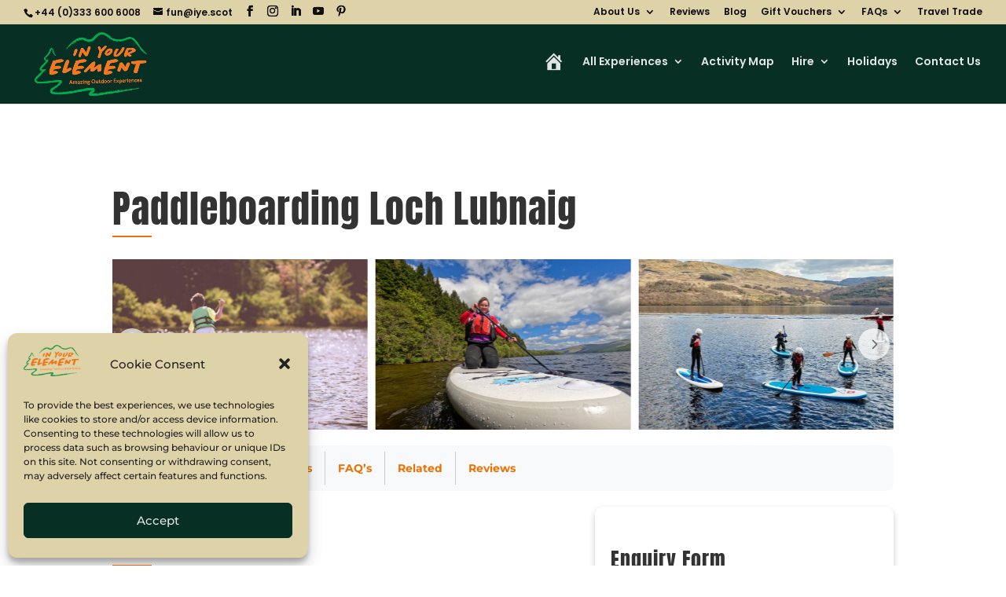

--- FILE ---
content_type: text/html; charset=UTF-8
request_url: https://iye.scot/activity/paddleboard-loch-lubnaig-strathyre/
body_size: 91583
content:
<!DOCTYPE html>
<html lang="en-GB">
<head>
	<meta charset="UTF-8" />
<meta http-equiv="X-UA-Compatible" content="IE=edge">
	<link rel="pingback" href="https://iye.scot/xmlrpc.php" />

	<script type="text/javascript">
		document.documentElement.className = 'js';
	</script>
	
	<style id="et-builder-googlefonts-cached-inline">/* Original: https://fonts.googleapis.com/css?family=Anton:regular|Montserrat:100,200,300,regular,500,600,700,800,900,100italic,200italic,300italic,italic,500italic,600italic,700italic,800italic,900italic|Poppins:100,100italic,200,200italic,300,300italic,regular,italic,500,500italic,600,600italic,700,700italic,800,800italic,900,900italic&#038;subset=latin,latin-ext&#038;display=swap *//* User Agent: Mozilla/5.0 (Unknown; Linux x86_64) AppleWebKit/538.1 (KHTML, like Gecko) Safari/538.1 Daum/4.1 */@font-face {font-family: 'Anton';font-style: normal;font-weight: 400;font-display: swap;src: url(https://fonts.gstatic.com/s/anton/v27/1Ptgg87LROyAm3K9-Co.ttf) format('truetype');}@font-face {font-family: 'Montserrat';font-style: italic;font-weight: 100;font-display: swap;src: url(https://fonts.gstatic.com/s/montserrat/v31/JTUFjIg1_i6t8kCHKm459Wx7xQYXK0vOoz6jq6R8WXZ0ow.ttf) format('truetype');}@font-face {font-family: 'Montserrat';font-style: italic;font-weight: 200;font-display: swap;src: url(https://fonts.gstatic.com/s/montserrat/v31/JTUFjIg1_i6t8kCHKm459Wx7xQYXK0vOoz6jqyR9WXZ0ow.ttf) format('truetype');}@font-face {font-family: 'Montserrat';font-style: italic;font-weight: 300;font-display: swap;src: url(https://fonts.gstatic.com/s/montserrat/v31/JTUFjIg1_i6t8kCHKm459Wx7xQYXK0vOoz6jq_p9WXZ0ow.ttf) format('truetype');}@font-face {font-family: 'Montserrat';font-style: italic;font-weight: 400;font-display: swap;src: url(https://fonts.gstatic.com/s/montserrat/v31/JTUFjIg1_i6t8kCHKm459Wx7xQYXK0vOoz6jq6R9WXZ0ow.ttf) format('truetype');}@font-face {font-family: 'Montserrat';font-style: italic;font-weight: 500;font-display: swap;src: url(https://fonts.gstatic.com/s/montserrat/v31/JTUFjIg1_i6t8kCHKm459Wx7xQYXK0vOoz6jq5Z9WXZ0ow.ttf) format('truetype');}@font-face {font-family: 'Montserrat';font-style: italic;font-weight: 600;font-display: swap;src: url(https://fonts.gstatic.com/s/montserrat/v31/JTUFjIg1_i6t8kCHKm459Wx7xQYXK0vOoz6jq3p6WXZ0ow.ttf) format('truetype');}@font-face {font-family: 'Montserrat';font-style: italic;font-weight: 700;font-display: swap;src: url(https://fonts.gstatic.com/s/montserrat/v31/JTUFjIg1_i6t8kCHKm459Wx7xQYXK0vOoz6jq0N6WXZ0ow.ttf) format('truetype');}@font-face {font-family: 'Montserrat';font-style: italic;font-weight: 800;font-display: swap;src: url(https://fonts.gstatic.com/s/montserrat/v31/JTUFjIg1_i6t8kCHKm459Wx7xQYXK0vOoz6jqyR6WXZ0ow.ttf) format('truetype');}@font-face {font-family: 'Montserrat';font-style: italic;font-weight: 900;font-display: swap;src: url(https://fonts.gstatic.com/s/montserrat/v31/JTUFjIg1_i6t8kCHKm459Wx7xQYXK0vOoz6jqw16WXZ0ow.ttf) format('truetype');}@font-face {font-family: 'Montserrat';font-style: normal;font-weight: 100;font-display: swap;src: url(https://fonts.gstatic.com/s/montserrat/v31/JTUHjIg1_i6t8kCHKm4532VJOt5-QNFgpCtr6Xw3aX8.ttf) format('truetype');}@font-face {font-family: 'Montserrat';font-style: normal;font-weight: 200;font-display: swap;src: url(https://fonts.gstatic.com/s/montserrat/v31/JTUHjIg1_i6t8kCHKm4532VJOt5-QNFgpCvr6Hw3aX8.ttf) format('truetype');}@font-face {font-family: 'Montserrat';font-style: normal;font-weight: 300;font-display: swap;src: url(https://fonts.gstatic.com/s/montserrat/v31/JTUHjIg1_i6t8kCHKm4532VJOt5-QNFgpCs16Hw3aX8.ttf) format('truetype');}@font-face {font-family: 'Montserrat';font-style: normal;font-weight: 400;font-display: swap;src: url(https://fonts.gstatic.com/s/montserrat/v31/JTUHjIg1_i6t8kCHKm4532VJOt5-QNFgpCtr6Hw3aX8.ttf) format('truetype');}@font-face {font-family: 'Montserrat';font-style: normal;font-weight: 500;font-display: swap;src: url(https://fonts.gstatic.com/s/montserrat/v31/JTUHjIg1_i6t8kCHKm4532VJOt5-QNFgpCtZ6Hw3aX8.ttf) format('truetype');}@font-face {font-family: 'Montserrat';font-style: normal;font-weight: 600;font-display: swap;src: url(https://fonts.gstatic.com/s/montserrat/v31/JTUHjIg1_i6t8kCHKm4532VJOt5-QNFgpCu173w3aX8.ttf) format('truetype');}@font-face {font-family: 'Montserrat';font-style: normal;font-weight: 700;font-display: swap;src: url(https://fonts.gstatic.com/s/montserrat/v31/JTUHjIg1_i6t8kCHKm4532VJOt5-QNFgpCuM73w3aX8.ttf) format('truetype');}@font-face {font-family: 'Montserrat';font-style: normal;font-weight: 800;font-display: swap;src: url(https://fonts.gstatic.com/s/montserrat/v31/JTUHjIg1_i6t8kCHKm4532VJOt5-QNFgpCvr73w3aX8.ttf) format('truetype');}@font-face {font-family: 'Montserrat';font-style: normal;font-weight: 900;font-display: swap;src: url(https://fonts.gstatic.com/s/montserrat/v31/JTUHjIg1_i6t8kCHKm4532VJOt5-QNFgpCvC73w3aX8.ttf) format('truetype');}@font-face {font-family: 'Poppins';font-style: italic;font-weight: 100;font-display: swap;src: url(https://fonts.gstatic.com/s/poppins/v24/pxiAyp8kv8JHgFVrJJLmE0tMMPc.ttf) format('truetype');}@font-face {font-family: 'Poppins';font-style: italic;font-weight: 200;font-display: swap;src: url(https://fonts.gstatic.com/s/poppins/v24/pxiDyp8kv8JHgFVrJJLmv1pVGdeL.ttf) format('truetype');}@font-face {font-family: 'Poppins';font-style: italic;font-weight: 300;font-display: swap;src: url(https://fonts.gstatic.com/s/poppins/v24/pxiDyp8kv8JHgFVrJJLm21lVGdeL.ttf) format('truetype');}@font-face {font-family: 'Poppins';font-style: italic;font-weight: 400;font-display: swap;src: url(https://fonts.gstatic.com/s/poppins/v24/pxiGyp8kv8JHgFVrJJLufntF.ttf) format('truetype');}@font-face {font-family: 'Poppins';font-style: italic;font-weight: 500;font-display: swap;src: url(https://fonts.gstatic.com/s/poppins/v24/pxiDyp8kv8JHgFVrJJLmg1hVGdeL.ttf) format('truetype');}@font-face {font-family: 'Poppins';font-style: italic;font-weight: 600;font-display: swap;src: url(https://fonts.gstatic.com/s/poppins/v24/pxiDyp8kv8JHgFVrJJLmr19VGdeL.ttf) format('truetype');}@font-face {font-family: 'Poppins';font-style: italic;font-weight: 700;font-display: swap;src: url(https://fonts.gstatic.com/s/poppins/v24/pxiDyp8kv8JHgFVrJJLmy15VGdeL.ttf) format('truetype');}@font-face {font-family: 'Poppins';font-style: italic;font-weight: 800;font-display: swap;src: url(https://fonts.gstatic.com/s/poppins/v24/pxiDyp8kv8JHgFVrJJLm111VGdeL.ttf) format('truetype');}@font-face {font-family: 'Poppins';font-style: italic;font-weight: 900;font-display: swap;src: url(https://fonts.gstatic.com/s/poppins/v24/pxiDyp8kv8JHgFVrJJLm81xVGdeL.ttf) format('truetype');}@font-face {font-family: 'Poppins';font-style: normal;font-weight: 100;font-display: swap;src: url(https://fonts.gstatic.com/s/poppins/v24/pxiGyp8kv8JHgFVrLPTufntF.ttf) format('truetype');}@font-face {font-family: 'Poppins';font-style: normal;font-weight: 200;font-display: swap;src: url(https://fonts.gstatic.com/s/poppins/v24/pxiByp8kv8JHgFVrLFj_Z1JlEA.ttf) format('truetype');}@font-face {font-family: 'Poppins';font-style: normal;font-weight: 300;font-display: swap;src: url(https://fonts.gstatic.com/s/poppins/v24/pxiByp8kv8JHgFVrLDz8Z1JlEA.ttf) format('truetype');}@font-face {font-family: 'Poppins';font-style: normal;font-weight: 400;font-display: swap;src: url(https://fonts.gstatic.com/s/poppins/v24/pxiEyp8kv8JHgFVrJJnedw.ttf) format('truetype');}@font-face {font-family: 'Poppins';font-style: normal;font-weight: 500;font-display: swap;src: url(https://fonts.gstatic.com/s/poppins/v24/pxiByp8kv8JHgFVrLGT9Z1JlEA.ttf) format('truetype');}@font-face {font-family: 'Poppins';font-style: normal;font-weight: 600;font-display: swap;src: url(https://fonts.gstatic.com/s/poppins/v24/pxiByp8kv8JHgFVrLEj6Z1JlEA.ttf) format('truetype');}@font-face {font-family: 'Poppins';font-style: normal;font-weight: 700;font-display: swap;src: url(https://fonts.gstatic.com/s/poppins/v24/pxiByp8kv8JHgFVrLCz7Z1JlEA.ttf) format('truetype');}@font-face {font-family: 'Poppins';font-style: normal;font-weight: 800;font-display: swap;src: url(https://fonts.gstatic.com/s/poppins/v24/pxiByp8kv8JHgFVrLDD4Z1JlEA.ttf) format('truetype');}@font-face {font-family: 'Poppins';font-style: normal;font-weight: 900;font-display: swap;src: url(https://fonts.gstatic.com/s/poppins/v24/pxiByp8kv8JHgFVrLBT5Z1JlEA.ttf) format('truetype');}/* User Agent: Mozilla/5.0 (Windows NT 6.1; WOW64; rv:27.0) Gecko/20100101 Firefox/27.0 */@font-face {font-family: 'Anton';font-style: normal;font-weight: 400;font-display: swap;src: url(https://fonts.gstatic.com/l/font?kit=1Ptgg87LROyAm3K9-Ck&skey=3e16a04254d4c9b3&v=v27) format('woff');}@font-face {font-family: 'Montserrat';font-style: italic;font-weight: 100;font-display: swap;src: url(https://fonts.gstatic.com/l/font?kit=JTUFjIg1_i6t8kCHKm459Wx7xQYXK0vOoz6jq6R8WXZ0oA&skey=2d3c1187d5eede0f&v=v31) format('woff');}@font-face {font-family: 'Montserrat';font-style: italic;font-weight: 200;font-display: swap;src: url(https://fonts.gstatic.com/l/font?kit=JTUFjIg1_i6t8kCHKm459Wx7xQYXK0vOoz6jqyR9WXZ0oA&skey=2d3c1187d5eede0f&v=v31) format('woff');}@font-face {font-family: 'Montserrat';font-style: italic;font-weight: 300;font-display: swap;src: url(https://fonts.gstatic.com/l/font?kit=JTUFjIg1_i6t8kCHKm459Wx7xQYXK0vOoz6jq_p9WXZ0oA&skey=2d3c1187d5eede0f&v=v31) format('woff');}@font-face {font-family: 'Montserrat';font-style: italic;font-weight: 400;font-display: swap;src: url(https://fonts.gstatic.com/l/font?kit=JTUFjIg1_i6t8kCHKm459Wx7xQYXK0vOoz6jq6R9WXZ0oA&skey=2d3c1187d5eede0f&v=v31) format('woff');}@font-face {font-family: 'Montserrat';font-style: italic;font-weight: 500;font-display: swap;src: url(https://fonts.gstatic.com/l/font?kit=JTUFjIg1_i6t8kCHKm459Wx7xQYXK0vOoz6jq5Z9WXZ0oA&skey=2d3c1187d5eede0f&v=v31) format('woff');}@font-face {font-family: 'Montserrat';font-style: italic;font-weight: 600;font-display: swap;src: url(https://fonts.gstatic.com/l/font?kit=JTUFjIg1_i6t8kCHKm459Wx7xQYXK0vOoz6jq3p6WXZ0oA&skey=2d3c1187d5eede0f&v=v31) format('woff');}@font-face {font-family: 'Montserrat';font-style: italic;font-weight: 700;font-display: swap;src: url(https://fonts.gstatic.com/l/font?kit=JTUFjIg1_i6t8kCHKm459Wx7xQYXK0vOoz6jq0N6WXZ0oA&skey=2d3c1187d5eede0f&v=v31) format('woff');}@font-face {font-family: 'Montserrat';font-style: italic;font-weight: 800;font-display: swap;src: url(https://fonts.gstatic.com/l/font?kit=JTUFjIg1_i6t8kCHKm459Wx7xQYXK0vOoz6jqyR6WXZ0oA&skey=2d3c1187d5eede0f&v=v31) format('woff');}@font-face {font-family: 'Montserrat';font-style: italic;font-weight: 900;font-display: swap;src: url(https://fonts.gstatic.com/l/font?kit=JTUFjIg1_i6t8kCHKm459Wx7xQYXK0vOoz6jqw16WXZ0oA&skey=2d3c1187d5eede0f&v=v31) format('woff');}@font-face {font-family: 'Montserrat';font-style: normal;font-weight: 100;font-display: swap;src: url(https://fonts.gstatic.com/l/font?kit=JTUHjIg1_i6t8kCHKm4532VJOt5-QNFgpCtr6Xw3aXw&skey=7bc19f711c0de8f&v=v31) format('woff');}@font-face {font-family: 'Montserrat';font-style: normal;font-weight: 200;font-display: swap;src: url(https://fonts.gstatic.com/l/font?kit=JTUHjIg1_i6t8kCHKm4532VJOt5-QNFgpCvr6Hw3aXw&skey=7bc19f711c0de8f&v=v31) format('woff');}@font-face {font-family: 'Montserrat';font-style: normal;font-weight: 300;font-display: swap;src: url(https://fonts.gstatic.com/l/font?kit=JTUHjIg1_i6t8kCHKm4532VJOt5-QNFgpCs16Hw3aXw&skey=7bc19f711c0de8f&v=v31) format('woff');}@font-face {font-family: 'Montserrat';font-style: normal;font-weight: 400;font-display: swap;src: url(https://fonts.gstatic.com/l/font?kit=JTUHjIg1_i6t8kCHKm4532VJOt5-QNFgpCtr6Hw3aXw&skey=7bc19f711c0de8f&v=v31) format('woff');}@font-face {font-family: 'Montserrat';font-style: normal;font-weight: 500;font-display: swap;src: url(https://fonts.gstatic.com/l/font?kit=JTUHjIg1_i6t8kCHKm4532VJOt5-QNFgpCtZ6Hw3aXw&skey=7bc19f711c0de8f&v=v31) format('woff');}@font-face {font-family: 'Montserrat';font-style: normal;font-weight: 600;font-display: swap;src: url(https://fonts.gstatic.com/l/font?kit=JTUHjIg1_i6t8kCHKm4532VJOt5-QNFgpCu173w3aXw&skey=7bc19f711c0de8f&v=v31) format('woff');}@font-face {font-family: 'Montserrat';font-style: normal;font-weight: 700;font-display: swap;src: url(https://fonts.gstatic.com/l/font?kit=JTUHjIg1_i6t8kCHKm4532VJOt5-QNFgpCuM73w3aXw&skey=7bc19f711c0de8f&v=v31) format('woff');}@font-face {font-family: 'Montserrat';font-style: normal;font-weight: 800;font-display: swap;src: url(https://fonts.gstatic.com/l/font?kit=JTUHjIg1_i6t8kCHKm4532VJOt5-QNFgpCvr73w3aXw&skey=7bc19f711c0de8f&v=v31) format('woff');}@font-face {font-family: 'Montserrat';font-style: normal;font-weight: 900;font-display: swap;src: url(https://fonts.gstatic.com/l/font?kit=JTUHjIg1_i6t8kCHKm4532VJOt5-QNFgpCvC73w3aXw&skey=7bc19f711c0de8f&v=v31) format('woff');}@font-face {font-family: 'Poppins';font-style: italic;font-weight: 100;font-display: swap;src: url(https://fonts.gstatic.com/l/font?kit=pxiAyp8kv8JHgFVrJJLmE0tMMPQ&skey=14913f5d70e4915e&v=v24) format('woff');}@font-face {font-family: 'Poppins';font-style: italic;font-weight: 200;font-display: swap;src: url(https://fonts.gstatic.com/l/font?kit=pxiDyp8kv8JHgFVrJJLmv1pVGdeI&skey=e6f64e60fb8d9268&v=v24) format('woff');}@font-face {font-family: 'Poppins';font-style: italic;font-weight: 300;font-display: swap;src: url(https://fonts.gstatic.com/l/font?kit=pxiDyp8kv8JHgFVrJJLm21lVGdeI&skey=b60188e8ecc47dee&v=v24) format('woff');}@font-face {font-family: 'Poppins';font-style: italic;font-weight: 400;font-display: swap;src: url(https://fonts.gstatic.com/l/font?kit=pxiGyp8kv8JHgFVrJJLufntG&skey=f21d6e783fa43c88&v=v24) format('woff');}@font-face {font-family: 'Poppins';font-style: italic;font-weight: 500;font-display: swap;src: url(https://fonts.gstatic.com/l/font?kit=pxiDyp8kv8JHgFVrJJLmg1hVGdeI&skey=b0aa19767d34da85&v=v24) format('woff');}@font-face {font-family: 'Poppins';font-style: italic;font-weight: 600;font-display: swap;src: url(https://fonts.gstatic.com/l/font?kit=pxiDyp8kv8JHgFVrJJLmr19VGdeI&skey=7fbc556774b13ef0&v=v24) format('woff');}@font-face {font-family: 'Poppins';font-style: italic;font-weight: 700;font-display: swap;src: url(https://fonts.gstatic.com/l/font?kit=pxiDyp8kv8JHgFVrJJLmy15VGdeI&skey=29c3bd833a54ba8c&v=v24) format('woff');}@font-face {font-family: 'Poppins';font-style: italic;font-weight: 800;font-display: swap;src: url(https://fonts.gstatic.com/l/font?kit=pxiDyp8kv8JHgFVrJJLm111VGdeI&skey=6ea139488603f28c&v=v24) format('woff');}@font-face {font-family: 'Poppins';font-style: italic;font-weight: 900;font-display: swap;src: url(https://fonts.gstatic.com/l/font?kit=pxiDyp8kv8JHgFVrJJLm81xVGdeI&skey=846b48b4eada095a&v=v24) format('woff');}@font-face {font-family: 'Poppins';font-style: normal;font-weight: 100;font-display: swap;src: url(https://fonts.gstatic.com/l/font?kit=pxiGyp8kv8JHgFVrLPTufntG&skey=57be0781cfb72ecd&v=v24) format('woff');}@font-face {font-family: 'Poppins';font-style: normal;font-weight: 200;font-display: swap;src: url(https://fonts.gstatic.com/l/font?kit=pxiByp8kv8JHgFVrLFj_Z1JlEw&skey=1bdc08fe61c3cc9e&v=v24) format('woff');}@font-face {font-family: 'Poppins';font-style: normal;font-weight: 300;font-display: swap;src: url(https://fonts.gstatic.com/l/font?kit=pxiByp8kv8JHgFVrLDz8Z1JlEw&skey=4aabc5055a39e031&v=v24) format('woff');}@font-face {font-family: 'Poppins';font-style: normal;font-weight: 400;font-display: swap;src: url(https://fonts.gstatic.com/l/font?kit=pxiEyp8kv8JHgFVrJJnedA&skey=87759fb096548f6d&v=v24) format('woff');}@font-face {font-family: 'Poppins';font-style: normal;font-weight: 500;font-display: swap;src: url(https://fonts.gstatic.com/l/font?kit=pxiByp8kv8JHgFVrLGT9Z1JlEw&skey=d4526a9b64c21b87&v=v24) format('woff');}@font-face {font-family: 'Poppins';font-style: normal;font-weight: 600;font-display: swap;src: url(https://fonts.gstatic.com/l/font?kit=pxiByp8kv8JHgFVrLEj6Z1JlEw&skey=ce7ef9d62ca89319&v=v24) format('woff');}@font-face {font-family: 'Poppins';font-style: normal;font-weight: 700;font-display: swap;src: url(https://fonts.gstatic.com/l/font?kit=pxiByp8kv8JHgFVrLCz7Z1JlEw&skey=cea76fe63715a67a&v=v24) format('woff');}@font-face {font-family: 'Poppins';font-style: normal;font-weight: 800;font-display: swap;src: url(https://fonts.gstatic.com/l/font?kit=pxiByp8kv8JHgFVrLDD4Z1JlEw&skey=f01e006f58df81ac&v=v24) format('woff');}@font-face {font-family: 'Poppins';font-style: normal;font-weight: 900;font-display: swap;src: url(https://fonts.gstatic.com/l/font?kit=pxiByp8kv8JHgFVrLBT5Z1JlEw&skey=6c361c40a830b323&v=v24) format('woff');}/* User Agent: Mozilla/5.0 (Windows NT 6.3; rv:39.0) Gecko/20100101 Firefox/39.0 */@font-face {font-family: 'Anton';font-style: normal;font-weight: 400;font-display: swap;src: url(https://fonts.gstatic.com/s/anton/v27/1Ptgg87LROyAm3K9-C8.woff2) format('woff2');}@font-face {font-family: 'Montserrat';font-style: italic;font-weight: 100;font-display: swap;src: url(https://fonts.gstatic.com/s/montserrat/v31/JTUFjIg1_i6t8kCHKm459Wx7xQYXK0vOoz6jq6R8WXZ0pg.woff2) format('woff2');}@font-face {font-family: 'Montserrat';font-style: italic;font-weight: 200;font-display: swap;src: url(https://fonts.gstatic.com/s/montserrat/v31/JTUFjIg1_i6t8kCHKm459Wx7xQYXK0vOoz6jqyR9WXZ0pg.woff2) format('woff2');}@font-face {font-family: 'Montserrat';font-style: italic;font-weight: 300;font-display: swap;src: url(https://fonts.gstatic.com/s/montserrat/v31/JTUFjIg1_i6t8kCHKm459Wx7xQYXK0vOoz6jq_p9WXZ0pg.woff2) format('woff2');}@font-face {font-family: 'Montserrat';font-style: italic;font-weight: 400;font-display: swap;src: url(https://fonts.gstatic.com/s/montserrat/v31/JTUFjIg1_i6t8kCHKm459Wx7xQYXK0vOoz6jq6R9WXZ0pg.woff2) format('woff2');}@font-face {font-family: 'Montserrat';font-style: italic;font-weight: 500;font-display: swap;src: url(https://fonts.gstatic.com/s/montserrat/v31/JTUFjIg1_i6t8kCHKm459Wx7xQYXK0vOoz6jq5Z9WXZ0pg.woff2) format('woff2');}@font-face {font-family: 'Montserrat';font-style: italic;font-weight: 600;font-display: swap;src: url(https://fonts.gstatic.com/s/montserrat/v31/JTUFjIg1_i6t8kCHKm459Wx7xQYXK0vOoz6jq3p6WXZ0pg.woff2) format('woff2');}@font-face {font-family: 'Montserrat';font-style: italic;font-weight: 700;font-display: swap;src: url(https://fonts.gstatic.com/s/montserrat/v31/JTUFjIg1_i6t8kCHKm459Wx7xQYXK0vOoz6jq0N6WXZ0pg.woff2) format('woff2');}@font-face {font-family: 'Montserrat';font-style: italic;font-weight: 800;font-display: swap;src: url(https://fonts.gstatic.com/s/montserrat/v31/JTUFjIg1_i6t8kCHKm459Wx7xQYXK0vOoz6jqyR6WXZ0pg.woff2) format('woff2');}@font-face {font-family: 'Montserrat';font-style: italic;font-weight: 900;font-display: swap;src: url(https://fonts.gstatic.com/s/montserrat/v31/JTUFjIg1_i6t8kCHKm459Wx7xQYXK0vOoz6jqw16WXZ0pg.woff2) format('woff2');}@font-face {font-family: 'Montserrat';font-style: normal;font-weight: 100;font-display: swap;src: url(https://fonts.gstatic.com/s/montserrat/v31/JTUHjIg1_i6t8kCHKm4532VJOt5-QNFgpCtr6Xw3aXo.woff2) format('woff2');}@font-face {font-family: 'Montserrat';font-style: normal;font-weight: 200;font-display: swap;src: url(https://fonts.gstatic.com/s/montserrat/v31/JTUHjIg1_i6t8kCHKm4532VJOt5-QNFgpCvr6Hw3aXo.woff2) format('woff2');}@font-face {font-family: 'Montserrat';font-style: normal;font-weight: 300;font-display: swap;src: url(https://fonts.gstatic.com/s/montserrat/v31/JTUHjIg1_i6t8kCHKm4532VJOt5-QNFgpCs16Hw3aXo.woff2) format('woff2');}@font-face {font-family: 'Montserrat';font-style: normal;font-weight: 400;font-display: swap;src: url(https://fonts.gstatic.com/s/montserrat/v31/JTUHjIg1_i6t8kCHKm4532VJOt5-QNFgpCtr6Hw3aXo.woff2) format('woff2');}@font-face {font-family: 'Montserrat';font-style: normal;font-weight: 500;font-display: swap;src: url(https://fonts.gstatic.com/s/montserrat/v31/JTUHjIg1_i6t8kCHKm4532VJOt5-QNFgpCtZ6Hw3aXo.woff2) format('woff2');}@font-face {font-family: 'Montserrat';font-style: normal;font-weight: 600;font-display: swap;src: url(https://fonts.gstatic.com/s/montserrat/v31/JTUHjIg1_i6t8kCHKm4532VJOt5-QNFgpCu173w3aXo.woff2) format('woff2');}@font-face {font-family: 'Montserrat';font-style: normal;font-weight: 700;font-display: swap;src: url(https://fonts.gstatic.com/s/montserrat/v31/JTUHjIg1_i6t8kCHKm4532VJOt5-QNFgpCuM73w3aXo.woff2) format('woff2');}@font-face {font-family: 'Montserrat';font-style: normal;font-weight: 800;font-display: swap;src: url(https://fonts.gstatic.com/s/montserrat/v31/JTUHjIg1_i6t8kCHKm4532VJOt5-QNFgpCvr73w3aXo.woff2) format('woff2');}@font-face {font-family: 'Montserrat';font-style: normal;font-weight: 900;font-display: swap;src: url(https://fonts.gstatic.com/s/montserrat/v31/JTUHjIg1_i6t8kCHKm4532VJOt5-QNFgpCvC73w3aXo.woff2) format('woff2');}@font-face {font-family: 'Poppins';font-style: italic;font-weight: 100;font-display: swap;src: url(https://fonts.gstatic.com/s/poppins/v24/pxiAyp8kv8JHgFVrJJLmE0tMMPI.woff2) format('woff2');}@font-face {font-family: 'Poppins';font-style: italic;font-weight: 200;font-display: swap;src: url(https://fonts.gstatic.com/s/poppins/v24/pxiDyp8kv8JHgFVrJJLmv1pVGdeO.woff2) format('woff2');}@font-face {font-family: 'Poppins';font-style: italic;font-weight: 300;font-display: swap;src: url(https://fonts.gstatic.com/s/poppins/v24/pxiDyp8kv8JHgFVrJJLm21lVGdeO.woff2) format('woff2');}@font-face {font-family: 'Poppins';font-style: italic;font-weight: 400;font-display: swap;src: url(https://fonts.gstatic.com/s/poppins/v24/pxiGyp8kv8JHgFVrJJLufntA.woff2) format('woff2');}@font-face {font-family: 'Poppins';font-style: italic;font-weight: 500;font-display: swap;src: url(https://fonts.gstatic.com/s/poppins/v24/pxiDyp8kv8JHgFVrJJLmg1hVGdeO.woff2) format('woff2');}@font-face {font-family: 'Poppins';font-style: italic;font-weight: 600;font-display: swap;src: url(https://fonts.gstatic.com/s/poppins/v24/pxiDyp8kv8JHgFVrJJLmr19VGdeO.woff2) format('woff2');}@font-face {font-family: 'Poppins';font-style: italic;font-weight: 700;font-display: swap;src: url(https://fonts.gstatic.com/s/poppins/v24/pxiDyp8kv8JHgFVrJJLmy15VGdeO.woff2) format('woff2');}@font-face {font-family: 'Poppins';font-style: italic;font-weight: 800;font-display: swap;src: url(https://fonts.gstatic.com/s/poppins/v24/pxiDyp8kv8JHgFVrJJLm111VGdeO.woff2) format('woff2');}@font-face {font-family: 'Poppins';font-style: italic;font-weight: 900;font-display: swap;src: url(https://fonts.gstatic.com/s/poppins/v24/pxiDyp8kv8JHgFVrJJLm81xVGdeO.woff2) format('woff2');}@font-face {font-family: 'Poppins';font-style: normal;font-weight: 100;font-display: swap;src: url(https://fonts.gstatic.com/s/poppins/v24/pxiGyp8kv8JHgFVrLPTufntA.woff2) format('woff2');}@font-face {font-family: 'Poppins';font-style: normal;font-weight: 200;font-display: swap;src: url(https://fonts.gstatic.com/s/poppins/v24/pxiByp8kv8JHgFVrLFj_Z1JlFQ.woff2) format('woff2');}@font-face {font-family: 'Poppins';font-style: normal;font-weight: 300;font-display: swap;src: url(https://fonts.gstatic.com/s/poppins/v24/pxiByp8kv8JHgFVrLDz8Z1JlFQ.woff2) format('woff2');}@font-face {font-family: 'Poppins';font-style: normal;font-weight: 400;font-display: swap;src: url(https://fonts.gstatic.com/s/poppins/v24/pxiEyp8kv8JHgFVrJJnecg.woff2) format('woff2');}@font-face {font-family: 'Poppins';font-style: normal;font-weight: 500;font-display: swap;src: url(https://fonts.gstatic.com/s/poppins/v24/pxiByp8kv8JHgFVrLGT9Z1JlFQ.woff2) format('woff2');}@font-face {font-family: 'Poppins';font-style: normal;font-weight: 600;font-display: swap;src: url(https://fonts.gstatic.com/s/poppins/v24/pxiByp8kv8JHgFVrLEj6Z1JlFQ.woff2) format('woff2');}@font-face {font-family: 'Poppins';font-style: normal;font-weight: 700;font-display: swap;src: url(https://fonts.gstatic.com/s/poppins/v24/pxiByp8kv8JHgFVrLCz7Z1JlFQ.woff2) format('woff2');}@font-face {font-family: 'Poppins';font-style: normal;font-weight: 800;font-display: swap;src: url(https://fonts.gstatic.com/s/poppins/v24/pxiByp8kv8JHgFVrLDD4Z1JlFQ.woff2) format('woff2');}@font-face {font-family: 'Poppins';font-style: normal;font-weight: 900;font-display: swap;src: url(https://fonts.gstatic.com/s/poppins/v24/pxiByp8kv8JHgFVrLBT5Z1JlFQ.woff2) format('woff2');}</style><meta name='robots' content='index, follow, max-image-preview:large, max-snippet:-1, max-video-preview:-1' />
<script type="text/javascript">
			let jqueryParams=[],jQuery=function(r){return jqueryParams=[...jqueryParams,r],jQuery},$=function(r){return jqueryParams=[...jqueryParams,r],$};window.jQuery=jQuery,window.$=jQuery;let customHeadScripts=!1;jQuery.fn=jQuery.prototype={},$.fn=jQuery.prototype={},jQuery.noConflict=function(r){if(window.jQuery)return jQuery=window.jQuery,$=window.jQuery,customHeadScripts=!0,jQuery.noConflict},jQuery.ready=function(r){jqueryParams=[...jqueryParams,r]},$.ready=function(r){jqueryParams=[...jqueryParams,r]},jQuery.load=function(r){jqueryParams=[...jqueryParams,r]},$.load=function(r){jqueryParams=[...jqueryParams,r]},jQuery.fn.ready=function(r){jqueryParams=[...jqueryParams,r]},$.fn.ready=function(r){jqueryParams=[...jqueryParams,r]};</script>
	<!-- This site is optimized with the Yoast SEO plugin v26.4 - https://yoast.com/wordpress/plugins/seo/ -->
	<title>Paddleboarding Loch Lubnaig - IYE</title>
	<meta name="description" content="Enjoy an instructor led stand up paddle boarding experience amidst stunning scenery on Loch Lubnaig, Strathyre, Scotland." />
	<link rel="canonical" href="https://iye.scot/activity/paddleboard-loch-lubnaig-strathyre/" />
	<meta property="og:locale" content="en_GB" />
	<meta property="og:type" content="article" />
	<meta property="og:title" content="Paddleboarding Loch Lubnaig - IYE" />
	<meta property="og:description" content="Enjoy an instructor led stand up paddle boarding experience amidst stunning scenery on Loch Lubnaig, Strathyre, Scotland." />
	<meta property="og:url" content="https://iye.scot/activity/paddleboard-loch-lubnaig-strathyre/" />
	<meta property="og:site_name" content="IYE" />
	<meta property="article:publisher" content="http://www.facebook.com/iye.scot/" />
	<meta property="article:modified_time" content="2025-11-19T11:53:38+00:00" />
	<meta property="og:image" content="https://iye.scot/wp-content/uploads/SUP-9-1140x760-1.jpg" />
	<meta property="og:image:width" content="1140" />
	<meta property="og:image:height" content="760" />
	<meta property="og:image:type" content="image/jpeg" />
	<meta name="twitter:card" content="summary_large_image" />
	<meta name="twitter:site" content="@iye_scot" />
	<meta name="twitter:label1" content="Estimated reading time" />
	<meta name="twitter:data1" content="2 minutes" />
	<script type="application/ld+json" class="yoast-schema-graph">{"@context":"https://schema.org","@graph":[{"@type":"WebPage","@id":"https://iye.scot/activity/paddleboard-loch-lubnaig-strathyre/","url":"https://iye.scot/activity/paddleboard-loch-lubnaig-strathyre/","name":"Paddleboarding Loch Lubnaig - IYE","isPartOf":{"@id":"https://iye.scot/#website"},"primaryImageOfPage":{"@id":"https://iye.scot/activity/paddleboard-loch-lubnaig-strathyre/#primaryimage"},"image":{"@id":"https://iye.scot/activity/paddleboard-loch-lubnaig-strathyre/#primaryimage"},"thumbnailUrl":"https://iye.scot/wp-content/uploads/SUP-9-1140x760-1.jpg","datePublished":"2024-01-29T14:08:59+00:00","dateModified":"2025-11-19T11:53:38+00:00","description":"Enjoy an instructor led stand up paddle boarding experience amidst stunning scenery on Loch Lubnaig, Strathyre, Scotland.","breadcrumb":{"@id":"https://iye.scot/activity/paddleboard-loch-lubnaig-strathyre/#breadcrumb"},"inLanguage":"en-GB","potentialAction":[{"@type":"ReadAction","target":["https://iye.scot/activity/paddleboard-loch-lubnaig-strathyre/"]}]},{"@type":"ImageObject","inLanguage":"en-GB","@id":"https://iye.scot/activity/paddleboard-loch-lubnaig-strathyre/#primaryimage","url":"https://iye.scot/wp-content/uploads/SUP-9-1140x760-1.jpg","contentUrl":"https://iye.scot/wp-content/uploads/SUP-9-1140x760-1.jpg","width":1140,"height":760,"caption":"kneeling on a paddle board"},{"@type":"BreadcrumbList","@id":"https://iye.scot/activity/paddleboard-loch-lubnaig-strathyre/#breadcrumb","itemListElement":[{"@type":"ListItem","position":1,"name":"Home","item":"https://iye.scot/"},{"@type":"ListItem","position":2,"name":"Activities","item":"https://iye.scot/activity/"},{"@type":"ListItem","position":3,"name":"Paddleboarding Loch Lubnaig"}]},{"@type":"WebSite","@id":"https://iye.scot/#website","url":"https://iye.scot/","name":"IYE","description":"Amazing Outdoor Experiences Across Scotland","potentialAction":[{"@type":"SearchAction","target":{"@type":"EntryPoint","urlTemplate":"https://iye.scot/?s={search_term_string}"},"query-input":{"@type":"PropertyValueSpecification","valueRequired":true,"valueName":"search_term_string"}}],"inLanguage":"en-GB"}]}</script>
	<!-- / Yoast SEO plugin. -->


<script type='application/javascript'  id='pys-version-script'>console.log('PixelYourSite Free version 11.1.4');</script>
<link rel='dns-prefetch' href='//use.fontawesome.com' />

<link rel="alternate" title="oEmbed (JSON)" type="application/json+oembed" href="https://iye.scot/wp-json/oembed/1.0/embed?url=https%3A%2F%2Fiye.scot%2Factivity%2Fpaddleboard-loch-lubnaig-strathyre%2F" />
<link rel="alternate" title="oEmbed (XML)" type="text/xml+oembed" href="https://iye.scot/wp-json/oembed/1.0/embed?url=https%3A%2F%2Fiye.scot%2Factivity%2Fpaddleboard-loch-lubnaig-strathyre%2F&#038;format=xml" />
<meta content="IYE v.V1.0.001" name="generator"/><style id='toolset-theme-settings-inline-css' type='text/css'>
.entry-title { display: none; }
/*# sourceURL=toolset-theme-settings-inline-css */
</style>
<link rel='stylesheet' id='toolset_bootstrap_4-css' href='https://iye.scot/wp-content/plugins/toolset-blocks/vendor/toolset/toolset-common/res/lib/bootstrap4/css/bootstrap.min.css' type='text/css' media='screen' />
<link rel='stylesheet' id='toolset-maps-fixes-css' href='//iye.scot/wp-content/plugins/toolset-maps/resources/css/toolset_maps_fixes.css' type='text/css' media='all' />
<link rel='stylesheet' id='dashicons-css' href='https://iye.scot/wp-includes/css/dashicons.min.css' type='text/css' media='all' />
<link rel='stylesheet' id='menu-icons-extra-css' href='https://iye.scot/wp-content/plugins/menu-icons/css/extra.min.css' type='text/css' media='all' />
<style id='wp-block-library-inline-css' type='text/css'>
:root{--wp-block-synced-color:#7a00df;--wp-block-synced-color--rgb:122,0,223;--wp-bound-block-color:var(--wp-block-synced-color);--wp-editor-canvas-background:#ddd;--wp-admin-theme-color:#007cba;--wp-admin-theme-color--rgb:0,124,186;--wp-admin-theme-color-darker-10:#006ba1;--wp-admin-theme-color-darker-10--rgb:0,107,160.5;--wp-admin-theme-color-darker-20:#005a87;--wp-admin-theme-color-darker-20--rgb:0,90,135;--wp-admin-border-width-focus:2px}@media (min-resolution:192dpi){:root{--wp-admin-border-width-focus:1.5px}}.wp-element-button{cursor:pointer}:root .has-very-light-gray-background-color{background-color:#eee}:root .has-very-dark-gray-background-color{background-color:#313131}:root .has-very-light-gray-color{color:#eee}:root .has-very-dark-gray-color{color:#313131}:root .has-vivid-green-cyan-to-vivid-cyan-blue-gradient-background{background:linear-gradient(135deg,#00d084,#0693e3)}:root .has-purple-crush-gradient-background{background:linear-gradient(135deg,#34e2e4,#4721fb 50%,#ab1dfe)}:root .has-hazy-dawn-gradient-background{background:linear-gradient(135deg,#faaca8,#dad0ec)}:root .has-subdued-olive-gradient-background{background:linear-gradient(135deg,#fafae1,#67a671)}:root .has-atomic-cream-gradient-background{background:linear-gradient(135deg,#fdd79a,#004a59)}:root .has-nightshade-gradient-background{background:linear-gradient(135deg,#330968,#31cdcf)}:root .has-midnight-gradient-background{background:linear-gradient(135deg,#020381,#2874fc)}:root{--wp--preset--font-size--normal:16px;--wp--preset--font-size--huge:42px}.has-regular-font-size{font-size:1em}.has-larger-font-size{font-size:2.625em}.has-normal-font-size{font-size:var(--wp--preset--font-size--normal)}.has-huge-font-size{font-size:var(--wp--preset--font-size--huge)}.has-text-align-center{text-align:center}.has-text-align-left{text-align:left}.has-text-align-right{text-align:right}.has-fit-text{white-space:nowrap!important}#end-resizable-editor-section{display:none}.aligncenter{clear:both}.items-justified-left{justify-content:flex-start}.items-justified-center{justify-content:center}.items-justified-right{justify-content:flex-end}.items-justified-space-between{justify-content:space-between}.screen-reader-text{border:0;clip-path:inset(50%);height:1px;margin:-1px;overflow:hidden;padding:0;position:absolute;width:1px;word-wrap:normal!important}.screen-reader-text:focus{background-color:#ddd;clip-path:none;color:#444;display:block;font-size:1em;height:auto;left:5px;line-height:normal;padding:15px 23px 14px;text-decoration:none;top:5px;width:auto;z-index:100000}html :where(.has-border-color){border-style:solid}html :where([style*=border-top-color]){border-top-style:solid}html :where([style*=border-right-color]){border-right-style:solid}html :where([style*=border-bottom-color]){border-bottom-style:solid}html :where([style*=border-left-color]){border-left-style:solid}html :where([style*=border-width]){border-style:solid}html :where([style*=border-top-width]){border-top-style:solid}html :where([style*=border-right-width]){border-right-style:solid}html :where([style*=border-bottom-width]){border-bottom-style:solid}html :where([style*=border-left-width]){border-left-style:solid}html :where(img[class*=wp-image-]){height:auto;max-width:100%}:where(figure){margin:0 0 1em}html :where(.is-position-sticky){--wp-admin--admin-bar--position-offset:var(--wp-admin--admin-bar--height,0px)}@media screen and (max-width:600px){html :where(.is-position-sticky){--wp-admin--admin-bar--position-offset:0px}}

/*# sourceURL=wp-block-library-inline-css */
</style><style id='wp-block-heading-inline-css' type='text/css'>
h1:where(.wp-block-heading).has-background,h2:where(.wp-block-heading).has-background,h3:where(.wp-block-heading).has-background,h4:where(.wp-block-heading).has-background,h5:where(.wp-block-heading).has-background,h6:where(.wp-block-heading).has-background{padding:1.25em 2.375em}h1.has-text-align-left[style*=writing-mode]:where([style*=vertical-lr]),h1.has-text-align-right[style*=writing-mode]:where([style*=vertical-rl]),h2.has-text-align-left[style*=writing-mode]:where([style*=vertical-lr]),h2.has-text-align-right[style*=writing-mode]:where([style*=vertical-rl]),h3.has-text-align-left[style*=writing-mode]:where([style*=vertical-lr]),h3.has-text-align-right[style*=writing-mode]:where([style*=vertical-rl]),h4.has-text-align-left[style*=writing-mode]:where([style*=vertical-lr]),h4.has-text-align-right[style*=writing-mode]:where([style*=vertical-rl]),h5.has-text-align-left[style*=writing-mode]:where([style*=vertical-lr]),h5.has-text-align-right[style*=writing-mode]:where([style*=vertical-rl]),h6.has-text-align-left[style*=writing-mode]:where([style*=vertical-lr]),h6.has-text-align-right[style*=writing-mode]:where([style*=vertical-rl]){rotate:180deg}
/*# sourceURL=https://iye.scot/wp-includes/blocks/heading/style.min.css */
</style>
<style id='wp-block-spacer-inline-css' type='text/css'>
.wp-block-spacer{clear:both}
/*# sourceURL=https://iye.scot/wp-includes/blocks/spacer/style.min.css */
</style>
<style id='global-styles-inline-css' type='text/css'>
:root{--wp--preset--aspect-ratio--square: 1;--wp--preset--aspect-ratio--4-3: 4/3;--wp--preset--aspect-ratio--3-4: 3/4;--wp--preset--aspect-ratio--3-2: 3/2;--wp--preset--aspect-ratio--2-3: 2/3;--wp--preset--aspect-ratio--16-9: 16/9;--wp--preset--aspect-ratio--9-16: 9/16;--wp--preset--color--black: #000000;--wp--preset--color--cyan-bluish-gray: #abb8c3;--wp--preset--color--white: #ffffff;--wp--preset--color--pale-pink: #f78da7;--wp--preset--color--vivid-red: #cf2e2e;--wp--preset--color--luminous-vivid-orange: #ff6900;--wp--preset--color--luminous-vivid-amber: #fcb900;--wp--preset--color--light-green-cyan: #7bdcb5;--wp--preset--color--vivid-green-cyan: #00d084;--wp--preset--color--pale-cyan-blue: #8ed1fc;--wp--preset--color--vivid-cyan-blue: #0693e3;--wp--preset--color--vivid-purple: #9b51e0;--wp--preset--gradient--vivid-cyan-blue-to-vivid-purple: linear-gradient(135deg,rgb(6,147,227) 0%,rgb(155,81,224) 100%);--wp--preset--gradient--light-green-cyan-to-vivid-green-cyan: linear-gradient(135deg,rgb(122,220,180) 0%,rgb(0,208,130) 100%);--wp--preset--gradient--luminous-vivid-amber-to-luminous-vivid-orange: linear-gradient(135deg,rgb(252,185,0) 0%,rgb(255,105,0) 100%);--wp--preset--gradient--luminous-vivid-orange-to-vivid-red: linear-gradient(135deg,rgb(255,105,0) 0%,rgb(207,46,46) 100%);--wp--preset--gradient--very-light-gray-to-cyan-bluish-gray: linear-gradient(135deg,rgb(238,238,238) 0%,rgb(169,184,195) 100%);--wp--preset--gradient--cool-to-warm-spectrum: linear-gradient(135deg,rgb(74,234,220) 0%,rgb(151,120,209) 20%,rgb(207,42,186) 40%,rgb(238,44,130) 60%,rgb(251,105,98) 80%,rgb(254,248,76) 100%);--wp--preset--gradient--blush-light-purple: linear-gradient(135deg,rgb(255,206,236) 0%,rgb(152,150,240) 100%);--wp--preset--gradient--blush-bordeaux: linear-gradient(135deg,rgb(254,205,165) 0%,rgb(254,45,45) 50%,rgb(107,0,62) 100%);--wp--preset--gradient--luminous-dusk: linear-gradient(135deg,rgb(255,203,112) 0%,rgb(199,81,192) 50%,rgb(65,88,208) 100%);--wp--preset--gradient--pale-ocean: linear-gradient(135deg,rgb(255,245,203) 0%,rgb(182,227,212) 50%,rgb(51,167,181) 100%);--wp--preset--gradient--electric-grass: linear-gradient(135deg,rgb(202,248,128) 0%,rgb(113,206,126) 100%);--wp--preset--gradient--midnight: linear-gradient(135deg,rgb(2,3,129) 0%,rgb(40,116,252) 100%);--wp--preset--font-size--small: 13px;--wp--preset--font-size--medium: 20px;--wp--preset--font-size--large: 36px;--wp--preset--font-size--x-large: 42px;--wp--preset--spacing--20: 0.44rem;--wp--preset--spacing--30: 0.67rem;--wp--preset--spacing--40: 1rem;--wp--preset--spacing--50: 1.5rem;--wp--preset--spacing--60: 2.25rem;--wp--preset--spacing--70: 3.38rem;--wp--preset--spacing--80: 5.06rem;--wp--preset--shadow--natural: 6px 6px 9px rgba(0, 0, 0, 0.2);--wp--preset--shadow--deep: 12px 12px 50px rgba(0, 0, 0, 0.4);--wp--preset--shadow--sharp: 6px 6px 0px rgba(0, 0, 0, 0.2);--wp--preset--shadow--outlined: 6px 6px 0px -3px rgb(255, 255, 255), 6px 6px rgb(0, 0, 0);--wp--preset--shadow--crisp: 6px 6px 0px rgb(0, 0, 0);}:root { --wp--style--global--content-size: 823px;--wp--style--global--wide-size: 1080px; }:where(body) { margin: 0; }.wp-site-blocks > .alignleft { float: left; margin-right: 2em; }.wp-site-blocks > .alignright { float: right; margin-left: 2em; }.wp-site-blocks > .aligncenter { justify-content: center; margin-left: auto; margin-right: auto; }:where(.is-layout-flex){gap: 0.5em;}:where(.is-layout-grid){gap: 0.5em;}.is-layout-flow > .alignleft{float: left;margin-inline-start: 0;margin-inline-end: 2em;}.is-layout-flow > .alignright{float: right;margin-inline-start: 2em;margin-inline-end: 0;}.is-layout-flow > .aligncenter{margin-left: auto !important;margin-right: auto !important;}.is-layout-constrained > .alignleft{float: left;margin-inline-start: 0;margin-inline-end: 2em;}.is-layout-constrained > .alignright{float: right;margin-inline-start: 2em;margin-inline-end: 0;}.is-layout-constrained > .aligncenter{margin-left: auto !important;margin-right: auto !important;}.is-layout-constrained > :where(:not(.alignleft):not(.alignright):not(.alignfull)){max-width: var(--wp--style--global--content-size);margin-left: auto !important;margin-right: auto !important;}.is-layout-constrained > .alignwide{max-width: var(--wp--style--global--wide-size);}body .is-layout-flex{display: flex;}.is-layout-flex{flex-wrap: wrap;align-items: center;}.is-layout-flex > :is(*, div){margin: 0;}body .is-layout-grid{display: grid;}.is-layout-grid > :is(*, div){margin: 0;}body{padding-top: 0px;padding-right: 0px;padding-bottom: 0px;padding-left: 0px;}:root :where(.wp-element-button, .wp-block-button__link){background-color: #32373c;border-width: 0;color: #fff;font-family: inherit;font-size: inherit;font-style: inherit;font-weight: inherit;letter-spacing: inherit;line-height: inherit;padding-top: calc(0.667em + 2px);padding-right: calc(1.333em + 2px);padding-bottom: calc(0.667em + 2px);padding-left: calc(1.333em + 2px);text-decoration: none;text-transform: inherit;}.has-black-color{color: var(--wp--preset--color--black) !important;}.has-cyan-bluish-gray-color{color: var(--wp--preset--color--cyan-bluish-gray) !important;}.has-white-color{color: var(--wp--preset--color--white) !important;}.has-pale-pink-color{color: var(--wp--preset--color--pale-pink) !important;}.has-vivid-red-color{color: var(--wp--preset--color--vivid-red) !important;}.has-luminous-vivid-orange-color{color: var(--wp--preset--color--luminous-vivid-orange) !important;}.has-luminous-vivid-amber-color{color: var(--wp--preset--color--luminous-vivid-amber) !important;}.has-light-green-cyan-color{color: var(--wp--preset--color--light-green-cyan) !important;}.has-vivid-green-cyan-color{color: var(--wp--preset--color--vivid-green-cyan) !important;}.has-pale-cyan-blue-color{color: var(--wp--preset--color--pale-cyan-blue) !important;}.has-vivid-cyan-blue-color{color: var(--wp--preset--color--vivid-cyan-blue) !important;}.has-vivid-purple-color{color: var(--wp--preset--color--vivid-purple) !important;}.has-black-background-color{background-color: var(--wp--preset--color--black) !important;}.has-cyan-bluish-gray-background-color{background-color: var(--wp--preset--color--cyan-bluish-gray) !important;}.has-white-background-color{background-color: var(--wp--preset--color--white) !important;}.has-pale-pink-background-color{background-color: var(--wp--preset--color--pale-pink) !important;}.has-vivid-red-background-color{background-color: var(--wp--preset--color--vivid-red) !important;}.has-luminous-vivid-orange-background-color{background-color: var(--wp--preset--color--luminous-vivid-orange) !important;}.has-luminous-vivid-amber-background-color{background-color: var(--wp--preset--color--luminous-vivid-amber) !important;}.has-light-green-cyan-background-color{background-color: var(--wp--preset--color--light-green-cyan) !important;}.has-vivid-green-cyan-background-color{background-color: var(--wp--preset--color--vivid-green-cyan) !important;}.has-pale-cyan-blue-background-color{background-color: var(--wp--preset--color--pale-cyan-blue) !important;}.has-vivid-cyan-blue-background-color{background-color: var(--wp--preset--color--vivid-cyan-blue) !important;}.has-vivid-purple-background-color{background-color: var(--wp--preset--color--vivid-purple) !important;}.has-black-border-color{border-color: var(--wp--preset--color--black) !important;}.has-cyan-bluish-gray-border-color{border-color: var(--wp--preset--color--cyan-bluish-gray) !important;}.has-white-border-color{border-color: var(--wp--preset--color--white) !important;}.has-pale-pink-border-color{border-color: var(--wp--preset--color--pale-pink) !important;}.has-vivid-red-border-color{border-color: var(--wp--preset--color--vivid-red) !important;}.has-luminous-vivid-orange-border-color{border-color: var(--wp--preset--color--luminous-vivid-orange) !important;}.has-luminous-vivid-amber-border-color{border-color: var(--wp--preset--color--luminous-vivid-amber) !important;}.has-light-green-cyan-border-color{border-color: var(--wp--preset--color--light-green-cyan) !important;}.has-vivid-green-cyan-border-color{border-color: var(--wp--preset--color--vivid-green-cyan) !important;}.has-pale-cyan-blue-border-color{border-color: var(--wp--preset--color--pale-cyan-blue) !important;}.has-vivid-cyan-blue-border-color{border-color: var(--wp--preset--color--vivid-cyan-blue) !important;}.has-vivid-purple-border-color{border-color: var(--wp--preset--color--vivid-purple) !important;}.has-vivid-cyan-blue-to-vivid-purple-gradient-background{background: var(--wp--preset--gradient--vivid-cyan-blue-to-vivid-purple) !important;}.has-light-green-cyan-to-vivid-green-cyan-gradient-background{background: var(--wp--preset--gradient--light-green-cyan-to-vivid-green-cyan) !important;}.has-luminous-vivid-amber-to-luminous-vivid-orange-gradient-background{background: var(--wp--preset--gradient--luminous-vivid-amber-to-luminous-vivid-orange) !important;}.has-luminous-vivid-orange-to-vivid-red-gradient-background{background: var(--wp--preset--gradient--luminous-vivid-orange-to-vivid-red) !important;}.has-very-light-gray-to-cyan-bluish-gray-gradient-background{background: var(--wp--preset--gradient--very-light-gray-to-cyan-bluish-gray) !important;}.has-cool-to-warm-spectrum-gradient-background{background: var(--wp--preset--gradient--cool-to-warm-spectrum) !important;}.has-blush-light-purple-gradient-background{background: var(--wp--preset--gradient--blush-light-purple) !important;}.has-blush-bordeaux-gradient-background{background: var(--wp--preset--gradient--blush-bordeaux) !important;}.has-luminous-dusk-gradient-background{background: var(--wp--preset--gradient--luminous-dusk) !important;}.has-pale-ocean-gradient-background{background: var(--wp--preset--gradient--pale-ocean) !important;}.has-electric-grass-gradient-background{background: var(--wp--preset--gradient--electric-grass) !important;}.has-midnight-gradient-background{background: var(--wp--preset--gradient--midnight) !important;}.has-small-font-size{font-size: var(--wp--preset--font-size--small) !important;}.has-medium-font-size{font-size: var(--wp--preset--font-size--medium) !important;}.has-large-font-size{font-size: var(--wp--preset--font-size--large) !important;}.has-x-large-font-size{font-size: var(--wp--preset--font-size--x-large) !important;}
/*# sourceURL=global-styles-inline-css */
</style>

<link rel='stylesheet' id='mediaelement-css' href='https://iye.scot/wp-includes/js/mediaelement/mediaelementplayer-legacy.min.css' type='text/css' media='all' />
<link rel='stylesheet' id='wp-mediaelement-css' href='https://iye.scot/wp-includes/js/mediaelement/wp-mediaelement.min.css' type='text/css' media='all' />
<link rel='stylesheet' id='view_editor_gutenberg_frontend_assets-css' href='https://iye.scot/wp-content/plugins/toolset-blocks/public/css/views-frontend.css' type='text/css' media='all' />
<style id='view_editor_gutenberg_frontend_assets-inline-css' type='text/css'>
.wpv-sort-list-dropdown.wpv-sort-list-dropdown-style-default > span.wpv-sort-list,.wpv-sort-list-dropdown.wpv-sort-list-dropdown-style-default .wpv-sort-list-item {border-color: #cdcdcd;}.wpv-sort-list-dropdown.wpv-sort-list-dropdown-style-default .wpv-sort-list-item a {color: #444;background-color: #fff;}.wpv-sort-list-dropdown.wpv-sort-list-dropdown-style-default a:hover,.wpv-sort-list-dropdown.wpv-sort-list-dropdown-style-default a:focus {color: #000;background-color: #eee;}.wpv-sort-list-dropdown.wpv-sort-list-dropdown-style-default .wpv-sort-list-item.wpv-sort-list-current a {color: #000;background-color: #eee;}
.wpv-sort-list-dropdown.wpv-sort-list-dropdown-style-default > span.wpv-sort-list,.wpv-sort-list-dropdown.wpv-sort-list-dropdown-style-default .wpv-sort-list-item {border-color: #cdcdcd;}.wpv-sort-list-dropdown.wpv-sort-list-dropdown-style-default .wpv-sort-list-item a {color: #444;background-color: #fff;}.wpv-sort-list-dropdown.wpv-sort-list-dropdown-style-default a:hover,.wpv-sort-list-dropdown.wpv-sort-list-dropdown-style-default a:focus {color: #000;background-color: #eee;}.wpv-sort-list-dropdown.wpv-sort-list-dropdown-style-default .wpv-sort-list-item.wpv-sort-list-current a {color: #000;background-color: #eee;}.wpv-sort-list-dropdown.wpv-sort-list-dropdown-style-grey > span.wpv-sort-list,.wpv-sort-list-dropdown.wpv-sort-list-dropdown-style-grey .wpv-sort-list-item {border-color: #cdcdcd;}.wpv-sort-list-dropdown.wpv-sort-list-dropdown-style-grey .wpv-sort-list-item a {color: #444;background-color: #eeeeee;}.wpv-sort-list-dropdown.wpv-sort-list-dropdown-style-grey a:hover,.wpv-sort-list-dropdown.wpv-sort-list-dropdown-style-grey a:focus {color: #000;background-color: #e5e5e5;}.wpv-sort-list-dropdown.wpv-sort-list-dropdown-style-grey .wpv-sort-list-item.wpv-sort-list-current a {color: #000;background-color: #e5e5e5;}
.wpv-sort-list-dropdown.wpv-sort-list-dropdown-style-default > span.wpv-sort-list,.wpv-sort-list-dropdown.wpv-sort-list-dropdown-style-default .wpv-sort-list-item {border-color: #cdcdcd;}.wpv-sort-list-dropdown.wpv-sort-list-dropdown-style-default .wpv-sort-list-item a {color: #444;background-color: #fff;}.wpv-sort-list-dropdown.wpv-sort-list-dropdown-style-default a:hover,.wpv-sort-list-dropdown.wpv-sort-list-dropdown-style-default a:focus {color: #000;background-color: #eee;}.wpv-sort-list-dropdown.wpv-sort-list-dropdown-style-default .wpv-sort-list-item.wpv-sort-list-current a {color: #000;background-color: #eee;}.wpv-sort-list-dropdown.wpv-sort-list-dropdown-style-grey > span.wpv-sort-list,.wpv-sort-list-dropdown.wpv-sort-list-dropdown-style-grey .wpv-sort-list-item {border-color: #cdcdcd;}.wpv-sort-list-dropdown.wpv-sort-list-dropdown-style-grey .wpv-sort-list-item a {color: #444;background-color: #eeeeee;}.wpv-sort-list-dropdown.wpv-sort-list-dropdown-style-grey a:hover,.wpv-sort-list-dropdown.wpv-sort-list-dropdown-style-grey a:focus {color: #000;background-color: #e5e5e5;}.wpv-sort-list-dropdown.wpv-sort-list-dropdown-style-grey .wpv-sort-list-item.wpv-sort-list-current a {color: #000;background-color: #e5e5e5;}.wpv-sort-list-dropdown.wpv-sort-list-dropdown-style-blue > span.wpv-sort-list,.wpv-sort-list-dropdown.wpv-sort-list-dropdown-style-blue .wpv-sort-list-item {border-color: #0099cc;}.wpv-sort-list-dropdown.wpv-sort-list-dropdown-style-blue .wpv-sort-list-item a {color: #444;background-color: #cbddeb;}.wpv-sort-list-dropdown.wpv-sort-list-dropdown-style-blue a:hover,.wpv-sort-list-dropdown.wpv-sort-list-dropdown-style-blue a:focus {color: #000;background-color: #95bedd;}.wpv-sort-list-dropdown.wpv-sort-list-dropdown-style-blue .wpv-sort-list-item.wpv-sort-list-current a {color: #000;background-color: #95bedd;}
/*# sourceURL=view_editor_gutenberg_frontend_assets-inline-css */
</style>
<style id='font-awesome-svg-styles-default-inline-css' type='text/css'>
.svg-inline--fa {
  display: inline-block;
  height: 1em;
  overflow: visible;
  vertical-align: -.125em;
}
/*# sourceURL=font-awesome-svg-styles-default-inline-css */
</style>
<link rel='stylesheet' id='font-awesome-svg-styles-css' href='https://iye.scot/wp-content/uploads/font-awesome/v6.5.1/css/svg-with-js.css' type='text/css' media='all' />
<style id='font-awesome-svg-styles-inline-css' type='text/css'>
   .wp-block-font-awesome-icon svg::before,
   .wp-rich-text-font-awesome-icon svg::before {content: unset;}
/*# sourceURL=font-awesome-svg-styles-inline-css */
</style>
<link rel='stylesheet' id='wtfdivi-user-css-css' href='https://iye.scot/wp-content/uploads/wtfdivi/wp_head.css' type='text/css' media='all' />
<style id='divi-responsive-helper-public-inline-css' type='text/css'>
.pac_drh_d_none {display: none !important;}
#et_mobile_nav_menu .et-db #et-boc .et-l ul.et_mobile_menu li.menu-item-has-children .mobile-toggle,#et_mobile_nav_menu .et-db #et-boc .et-l ul.et_mobile_menu li.page_item_has_children .mobile-toggle,#et_mobile_nav_menu ul.et_mobile_menu li.menu-item-has-children .mobile-toggle,#et_mobile_nav_menu ul.et_mobile_menu li.page_item_has_children .mobile-toggle{width:44px;height:100%;padding:0!important;max-height:44px;border:none;position:absolute;right:0;top:0;z-index:999;background-color:transparent}#et_mobile_nav_menu .et-db #et-boc .et-l ul.et_mobile_menu>li.menu-item-has-children,#et_mobile_nav_menu .et-db #et-boc .et-l ul.et_mobile_menu>li.menu-item-has-children .sub-menu li.menu-item-has-children,#et_mobile_nav_menu .et-db #et-boc .et-l ul.et_mobile_menu>li.page_item_has_children,#et_mobile_nav_menu ul.et_mobile_menu>li.menu-item-has-children,#et_mobile_nav_menu ul.et_mobile_menu>li.menu-item-has-children .sub-menu li.menu-item-has-children,#et_mobile_nav_menu ul.et_mobile_menu>li.page_item_has_children{position:relative}#et_mobile_nav_menu .et-db #et-boc .et-l .et_mobile_menu .menu-item-has-children>a,#et_mobile_nav_menu .et_mobile_menu .menu-item-has-children>a{background-color:transparent}#et_mobile_nav_menu #main-header ul.et_mobile_menu .menu-item-has-children .sub-menu,#et_mobile_nav_menu .et-db #et-boc .et-l ul.et_mobile_menu .menu-item-has-children .sub-menu,#et_mobile_nav_menu .et-db #main-header ul.et_mobile_menu .menu-item-has-children .sub-menu,#et_mobile_nav_menu ul.et_mobile_menu .menu-item-has-children .sub-menu{display:none!important;visibility:hidden!important}#main-header ul.et_mobile_menu .menu-item-has-children .sub-menu.visible,.et-db #et-boc .et-l ul.et_mobile_menu .menu-item-has-children .sub-menu.visible,.et-db #main-header ul.et_mobile_menu .menu-item-has-children .sub-menu.visible,ul.et_mobile_menu .menu-item-has-children .sub-menu.visible{display:block!important;visibility:visible!important}#et_mobile_nav_menu .et-db #et-boc .et-l ul.et_mobile_menu li.menu-item-has-children .mobile-toggle,#et_mobile_nav_menu ul.et_mobile_menu li.menu-item-has-children .mobile-toggle{text-align:center;opacity:1}#et_mobile_nav_menu .et-db #et-boc .et-l ul.et_mobile_menu li.menu-item-has-children .mobile-toggle::after,#et_mobile_nav_menu ul.et_mobile_menu li.menu-item-has-children .mobile-toggle::after{top:10px;position:relative;font-family:ETModules,serif;content:"3";color:#c0c0c0;background:#e4481c;border-radius:50%;padding:3px}#et_mobile_nav_menu .et-db #et-boc .et-l ul.et_mobile_menu li.menu-item-has-children.dt-open>.mobile-toggle::after,#et_mobile_nav_menu ul.et_mobile_menu li.menu-item-has-children.dt-open>.mobile-toggle::after{content:"2"}#et_mobile_nav_menu .et_pb_menu .et_mobile_menu:after{position:absolute;right:5%;margin-left:-20px;top:-14px;width:0;height:0;content:"";border-left:20px solid transparent;border-right:20px solid transparent;border-bottom:20px solid #fff}#et_mobile_nav_menu .mobile_menu_bar{position:relative;display:block;line-height:0}#et_mobile_nav_menu .et_pb_menu .et_mobile_menu,#et_mobile_nav_menu .et_pb_menu .et_mobile_menu ul{background-color:#fff!important;border-radius:10px} #et_mobile_nav_menu .mobile_nav.opened .mobile_menu_bar:before{content:"M"} @media (max-width: 767px) and (min-width: 0px){.et_fixed_nav #main-header {position: fixed;}} @media (min-width: 768px) and (max-width: 980px){.et_fixed_nav #main-header {position: fixed;}} @media (max-width: 981px) { #main-header { position: fixed;}}
/*# sourceURL=divi-responsive-helper-public-inline-css */
</style>
<link rel='stylesheet' id='cmplz-general-css' href='https://iye.scot/wp-content/plugins/complianz-gdpr/assets/css/cookieblocker.min.css' type='text/css' media='all' />
<link rel='stylesheet' id='ivory-search-styles-css' href='https://iye.scot/wp-content/plugins/add-search-to-menu/public/css/ivory-search.min.css' type='text/css' media='all' />
<link rel='stylesheet' id='font-awesome-official-css' href='https://use.fontawesome.com/releases/v6.5.1/css/all.css' type='text/css' media='all' integrity="sha384-t1nt8BQoYMLFN5p42tRAtuAAFQaCQODekUVeKKZrEnEyp4H2R0RHFz0KWpmj7i8g" crossorigin="anonymous" />
<style id='divi-style-parent-inline-inline-css' type='text/css'>
/*!
Theme Name: Divi
Theme URI: http://www.elegantthemes.com/gallery/divi/
Version: 4.27.4
Description: Smart. Flexible. Beautiful. Divi is the most powerful theme in our collection.
Author: Elegant Themes
Author URI: http://www.elegantthemes.com
License: GNU General Public License v2
License URI: http://www.gnu.org/licenses/gpl-2.0.html
*/

a,abbr,acronym,address,applet,b,big,blockquote,body,center,cite,code,dd,del,dfn,div,dl,dt,em,fieldset,font,form,h1,h2,h3,h4,h5,h6,html,i,iframe,img,ins,kbd,label,legend,li,object,ol,p,pre,q,s,samp,small,span,strike,strong,sub,sup,tt,u,ul,var{margin:0;padding:0;border:0;outline:0;font-size:100%;-ms-text-size-adjust:100%;-webkit-text-size-adjust:100%;vertical-align:baseline;background:transparent}body{line-height:1}ol,ul{list-style:none}blockquote,q{quotes:none}blockquote:after,blockquote:before,q:after,q:before{content:"";content:none}blockquote{margin:20px 0 30px;border-left:5px solid;padding-left:20px}:focus{outline:0}del{text-decoration:line-through}pre{overflow:auto;padding:10px}figure{margin:0}table{border-collapse:collapse;border-spacing:0}article,aside,footer,header,hgroup,nav,section{display:block}body{font-family:Open Sans,Arial,sans-serif;font-size:14px;color:#666;background-color:#fff;line-height:1.7em;font-weight:500;-webkit-font-smoothing:antialiased;-moz-osx-font-smoothing:grayscale}body.page-template-page-template-blank-php #page-container{padding-top:0!important}body.et_cover_background{background-size:cover!important;background-position:top!important;background-repeat:no-repeat!important;background-attachment:fixed}a{color:#2ea3f2}a,a:hover{text-decoration:none}p{padding-bottom:1em}p:not(.has-background):last-of-type{padding-bottom:0}p.et_normal_padding{padding-bottom:1em}strong{font-weight:700}cite,em,i{font-style:italic}code,pre{font-family:Courier New,monospace;margin-bottom:10px}ins{text-decoration:none}sub,sup{height:0;line-height:1;position:relative;vertical-align:baseline}sup{bottom:.8em}sub{top:.3em}dl{margin:0 0 1.5em}dl dt{font-weight:700}dd{margin-left:1.5em}blockquote p{padding-bottom:0}embed,iframe,object,video{max-width:100%}h1,h2,h3,h4,h5,h6{color:#333;padding-bottom:10px;line-height:1em;font-weight:500}h1 a,h2 a,h3 a,h4 a,h5 a,h6 a{color:inherit}h1{font-size:30px}h2{font-size:26px}h3{font-size:22px}h4{font-size:18px}h5{font-size:16px}h6{font-size:14px}input{-webkit-appearance:none}input[type=checkbox]{-webkit-appearance:checkbox}input[type=radio]{-webkit-appearance:radio}input.text,input.title,input[type=email],input[type=password],input[type=tel],input[type=text],select,textarea{background-color:#fff;border:1px solid #bbb;padding:2px;color:#4e4e4e}input.text:focus,input.title:focus,input[type=text]:focus,select:focus,textarea:focus{border-color:#2d3940;color:#3e3e3e}input.text,input.title,input[type=text],select,textarea{margin:0}textarea{padding:4px}button,input,select,textarea{font-family:inherit}img{max-width:100%;height:auto}.clear{clear:both}br.clear{margin:0;padding:0}.pagination{clear:both}#et_search_icon:hover,.et-social-icon a:hover,.et_password_protected_form .et_submit_button,.form-submit .et_pb_buttontton.alt.disabled,.nav-single a,.posted_in a{color:#2ea3f2}.et-search-form,blockquote{border-color:#2ea3f2}#main-content{background-color:#fff}.container{width:80%;max-width:1080px;margin:auto;position:relative}body:not(.et-tb) #main-content .container,body:not(.et-tb-has-header) #main-content .container{padding-top:58px}.et_full_width_page #main-content .container:before{display:none}.main_title{margin-bottom:20px}.et_password_protected_form .et_submit_button:hover,.form-submit .et_pb_button:hover{background:rgba(0,0,0,.05)}.et_button_icon_visible .et_pb_button{padding-right:2em;padding-left:.7em}.et_button_icon_visible .et_pb_button:after{opacity:1;margin-left:0}.et_button_left .et_pb_button:hover:after{left:.15em}.et_button_left .et_pb_button:after{margin-left:0;left:1em}.et_button_icon_visible.et_button_left .et_pb_button,.et_button_left .et_pb_button:hover,.et_button_left .et_pb_module .et_pb_button:hover{padding-left:2em;padding-right:.7em}.et_button_icon_visible.et_button_left .et_pb_button:after,.et_button_left .et_pb_button:hover:after{left:.15em}.et_password_protected_form .et_submit_button:hover,.form-submit .et_pb_button:hover{padding:.3em 1em}.et_button_no_icon .et_pb_button:after{display:none}.et_button_no_icon.et_button_icon_visible.et_button_left .et_pb_button,.et_button_no_icon.et_button_left .et_pb_button:hover,.et_button_no_icon .et_pb_button,.et_button_no_icon .et_pb_button:hover{padding:.3em 1em!important}.et_button_custom_icon .et_pb_button:after{line-height:1.7em}.et_button_custom_icon.et_button_icon_visible .et_pb_button:after,.et_button_custom_icon .et_pb_button:hover:after{margin-left:.3em}#left-area .post_format-post-format-gallery .wp-block-gallery:first-of-type{padding:0;margin-bottom:-16px}.entry-content table:not(.variations){border:1px solid #eee;margin:0 0 15px;text-align:left;width:100%}.entry-content thead th,.entry-content tr th{color:#555;font-weight:700;padding:9px 24px}.entry-content tr td{border-top:1px solid #eee;padding:6px 24px}#left-area ul,.entry-content ul,.et-l--body ul,.et-l--footer ul,.et-l--header ul{list-style-type:disc;padding:0 0 23px 1em;line-height:26px}#left-area ol,.entry-content ol,.et-l--body ol,.et-l--footer ol,.et-l--header ol{list-style-type:decimal;list-style-position:inside;padding:0 0 23px;line-height:26px}#left-area ul li ul,.entry-content ul li ol{padding:2px 0 2px 20px}#left-area ol li ul,.entry-content ol li ol,.et-l--body ol li ol,.et-l--footer ol li ol,.et-l--header ol li ol{padding:2px 0 2px 35px}#left-area ul.wp-block-gallery{display:-webkit-box;display:-ms-flexbox;display:flex;-ms-flex-wrap:wrap;flex-wrap:wrap;list-style-type:none;padding:0}#left-area ul.products{padding:0!important;line-height:1.7!important;list-style:none!important}.gallery-item a{display:block}.gallery-caption,.gallery-item a{width:90%}#wpadminbar{z-index:100001}#left-area .post-meta{font-size:14px;padding-bottom:15px}#left-area .post-meta a{text-decoration:none;color:#666}#left-area .et_featured_image{padding-bottom:7px}.single .post{padding-bottom:25px}body.single .et_audio_content{margin-bottom:-6px}.nav-single a{text-decoration:none;color:#2ea3f2;font-size:14px;font-weight:400}.nav-previous{float:left}.nav-next{float:right}.et_password_protected_form p input{background-color:#eee;border:none!important;width:100%!important;border-radius:0!important;font-size:14px;color:#999!important;padding:16px!important;-webkit-box-sizing:border-box;box-sizing:border-box}.et_password_protected_form label{display:none}.et_password_protected_form .et_submit_button{font-family:inherit;display:block;float:right;margin:8px auto 0;cursor:pointer}.post-password-required p.nocomments.container{max-width:100%}.post-password-required p.nocomments.container:before{display:none}.aligncenter,div.post .new-post .aligncenter{display:block;margin-left:auto;margin-right:auto}.wp-caption{border:1px solid #ddd;text-align:center;background-color:#f3f3f3;margin-bottom:10px;max-width:96%;padding:8px}.wp-caption.alignleft{margin:0 30px 20px 0}.wp-caption.alignright{margin:0 0 20px 30px}.wp-caption img{margin:0;padding:0;border:0}.wp-caption p.wp-caption-text{font-size:12px;padding:0 4px 5px;margin:0}.alignright{float:right}.alignleft{float:left}img.alignleft{display:inline;float:left;margin-right:15px}img.alignright{display:inline;float:right;margin-left:15px}.page.et_pb_pagebuilder_layout #main-content{background-color:transparent}body #main-content .et_builder_inner_content>h1,body #main-content .et_builder_inner_content>h2,body #main-content .et_builder_inner_content>h3,body #main-content .et_builder_inner_content>h4,body #main-content .et_builder_inner_content>h5,body #main-content .et_builder_inner_content>h6{line-height:1.4em}body #main-content .et_builder_inner_content>p{line-height:1.7em}.wp-block-pullquote{margin:20px 0 30px}.wp-block-pullquote.has-background blockquote{border-left:none}.wp-block-group.has-background{padding:1.5em 1.5em .5em}@media (min-width:981px){#left-area{width:79.125%;padding-bottom:23px}#main-content .container:before{content:"";position:absolute;top:0;height:100%;width:1px;background-color:#e2e2e2}.et_full_width_page #left-area,.et_no_sidebar #left-area{float:none;width:100%!important}.et_full_width_page #left-area{padding-bottom:0}.et_no_sidebar #main-content .container:before{display:none}}@media (max-width:980px){#page-container{padding-top:80px}.et-tb #page-container,.et-tb-has-header #page-container{padding-top:0!important}#left-area,#sidebar{width:100%!important}#main-content .container:before{display:none!important}.et_full_width_page .et_gallery_item:nth-child(4n+1){clear:none}}@media print{#page-container{padding-top:0!important}}#wp-admin-bar-et-use-visual-builder a:before{font-family:ETmodules!important;content:"\e625";font-size:30px!important;width:28px;margin-top:-3px;color:#974df3!important}#wp-admin-bar-et-use-visual-builder:hover a:before{color:#fff!important}#wp-admin-bar-et-use-visual-builder:hover a,#wp-admin-bar-et-use-visual-builder a:hover{transition:background-color .5s ease;-webkit-transition:background-color .5s ease;-moz-transition:background-color .5s ease;background-color:#7e3bd0!important;color:#fff!important}* html .clearfix,:first-child+html .clearfix{zoom:1}.iphone .et_pb_section_video_bg video::-webkit-media-controls-start-playback-button{display:none!important;-webkit-appearance:none}.et_mobile_device .et_pb_section_parallax .et_pb_parallax_css{background-attachment:scroll}.et-social-facebook a.icon:before{content:"\e093"}.et-social-twitter a.icon:before{content:"\e094"}.et-social-google-plus a.icon:before{content:"\e096"}.et-social-instagram a.icon:before{content:"\e09a"}.et-social-rss a.icon:before{content:"\e09e"}.ai1ec-single-event:after{content:" ";display:table;clear:both}.evcal_event_details .evcal_evdata_cell .eventon_details_shading_bot.eventon_details_shading_bot{z-index:3}.wp-block-divi-layout{margin-bottom:1em}*{-webkit-box-sizing:border-box;box-sizing:border-box}#et-info-email:before,#et-info-phone:before,#et_search_icon:before,.comment-reply-link:after,.et-cart-info span:before,.et-pb-arrow-next:before,.et-pb-arrow-prev:before,.et-social-icon a:before,.et_audio_container .mejs-playpause-button button:before,.et_audio_container .mejs-volume-button button:before,.et_overlay:before,.et_password_protected_form .et_submit_button:after,.et_pb_button:after,.et_pb_contact_reset:after,.et_pb_contact_submit:after,.et_pb_font_icon:before,.et_pb_newsletter_button:after,.et_pb_pricing_table_button:after,.et_pb_promo_button:after,.et_pb_testimonial:before,.et_pb_toggle_title:before,.form-submit .et_pb_button:after,.mobile_menu_bar:before,a.et_pb_more_button:after{font-family:ETmodules!important;speak:none;font-style:normal;font-weight:400;-webkit-font-feature-settings:normal;font-feature-settings:normal;font-variant:normal;text-transform:none;line-height:1;-webkit-font-smoothing:antialiased;-moz-osx-font-smoothing:grayscale;text-shadow:0 0;direction:ltr}.et-pb-icon,.et_pb_custom_button_icon.et_pb_button:after,.et_pb_login .et_pb_custom_button_icon.et_pb_button:after,.et_pb_woo_custom_button_icon .button.et_pb_custom_button_icon.et_pb_button:after,.et_pb_woo_custom_button_icon .button.et_pb_custom_button_icon.et_pb_button:hover:after{content:attr(data-icon)}.et-pb-icon{font-family:ETmodules;speak:none;font-weight:400;-webkit-font-feature-settings:normal;font-feature-settings:normal;font-variant:normal;text-transform:none;line-height:1;-webkit-font-smoothing:antialiased;font-size:96px;font-style:normal;display:inline-block;-webkit-box-sizing:border-box;box-sizing:border-box;direction:ltr}#et-ajax-saving{display:none;-webkit-transition:background .3s,-webkit-box-shadow .3s;transition:background .3s,-webkit-box-shadow .3s;transition:background .3s,box-shadow .3s;transition:background .3s,box-shadow .3s,-webkit-box-shadow .3s;-webkit-box-shadow:rgba(0,139,219,.247059) 0 0 60px;box-shadow:0 0 60px rgba(0,139,219,.247059);position:fixed;top:50%;left:50%;width:50px;height:50px;background:#fff;border-radius:50px;margin:-25px 0 0 -25px;z-index:999999;text-align:center}#et-ajax-saving img{margin:9px}.et-safe-mode-indicator,.et-safe-mode-indicator:focus,.et-safe-mode-indicator:hover{-webkit-box-shadow:0 5px 10px rgba(41,196,169,.15);box-shadow:0 5px 10px rgba(41,196,169,.15);background:#29c4a9;color:#fff;font-size:14px;font-weight:600;padding:12px;line-height:16px;border-radius:3px;position:fixed;bottom:30px;right:30px;z-index:999999;text-decoration:none;font-family:Open Sans,sans-serif;-webkit-font-smoothing:antialiased;-moz-osx-font-smoothing:grayscale}.et_pb_button{font-size:20px;font-weight:500;padding:.3em 1em;line-height:1.7em!important;background-color:transparent;background-size:cover;background-position:50%;background-repeat:no-repeat;border:2px solid;border-radius:3px;-webkit-transition-duration:.2s;transition-duration:.2s;-webkit-transition-property:all!important;transition-property:all!important}.et_pb_button,.et_pb_button_inner{position:relative}.et_pb_button:hover,.et_pb_module .et_pb_button:hover{border:2px solid transparent;padding:.3em 2em .3em .7em}.et_pb_button:hover{background-color:hsla(0,0%,100%,.2)}.et_pb_bg_layout_light.et_pb_button:hover,.et_pb_bg_layout_light .et_pb_button:hover{background-color:rgba(0,0,0,.05)}.et_pb_button:after,.et_pb_button:before{font-size:32px;line-height:1em;content:"\35";opacity:0;position:absolute;margin-left:-1em;-webkit-transition:all .2s;transition:all .2s;text-transform:none;-webkit-font-feature-settings:"kern" off;font-feature-settings:"kern" off;font-variant:none;font-style:normal;font-weight:400;text-shadow:none}.et_pb_button.et_hover_enabled:hover:after,.et_pb_button.et_pb_hovered:hover:after{-webkit-transition:none!important;transition:none!important}.et_pb_button:before{display:none}.et_pb_button:hover:after{opacity:1;margin-left:0}.et_pb_column_1_3 h1,.et_pb_column_1_4 h1,.et_pb_column_1_5 h1,.et_pb_column_1_6 h1,.et_pb_column_2_5 h1{font-size:26px}.et_pb_column_1_3 h2,.et_pb_column_1_4 h2,.et_pb_column_1_5 h2,.et_pb_column_1_6 h2,.et_pb_column_2_5 h2{font-size:23px}.et_pb_column_1_3 h3,.et_pb_column_1_4 h3,.et_pb_column_1_5 h3,.et_pb_column_1_6 h3,.et_pb_column_2_5 h3{font-size:20px}.et_pb_column_1_3 h4,.et_pb_column_1_4 h4,.et_pb_column_1_5 h4,.et_pb_column_1_6 h4,.et_pb_column_2_5 h4{font-size:18px}.et_pb_column_1_3 h5,.et_pb_column_1_4 h5,.et_pb_column_1_5 h5,.et_pb_column_1_6 h5,.et_pb_column_2_5 h5{font-size:16px}.et_pb_column_1_3 h6,.et_pb_column_1_4 h6,.et_pb_column_1_5 h6,.et_pb_column_1_6 h6,.et_pb_column_2_5 h6{font-size:15px}.et_pb_bg_layout_dark,.et_pb_bg_layout_dark h1,.et_pb_bg_layout_dark h2,.et_pb_bg_layout_dark h3,.et_pb_bg_layout_dark h4,.et_pb_bg_layout_dark h5,.et_pb_bg_layout_dark h6{color:#fff!important}.et_pb_module.et_pb_text_align_left{text-align:left}.et_pb_module.et_pb_text_align_center{text-align:center}.et_pb_module.et_pb_text_align_right{text-align:right}.et_pb_module.et_pb_text_align_justified{text-align:justify}.clearfix:after{visibility:hidden;display:block;font-size:0;content:" ";clear:both;height:0}.et_pb_bg_layout_light .et_pb_more_button{color:#2ea3f2}.et_builder_inner_content{position:relative;z-index:1}header .et_builder_inner_content{z-index:2}.et_pb_css_mix_blend_mode_passthrough{mix-blend-mode:unset!important}.et_pb_image_container{margin:-20px -20px 29px}.et_pb_module_inner{position:relative}.et_hover_enabled_preview{z-index:2}.et_hover_enabled:hover{position:relative;z-index:2}.et_pb_all_tabs,.et_pb_module,.et_pb_posts_nav a,.et_pb_tab,.et_pb_with_background{position:relative;background-size:cover;background-position:50%;background-repeat:no-repeat}.et_pb_background_mask,.et_pb_background_pattern{bottom:0;left:0;position:absolute;right:0;top:0}.et_pb_background_mask{background-size:calc(100% + 2px) calc(100% + 2px);background-repeat:no-repeat;background-position:50%;overflow:hidden}.et_pb_background_pattern{background-position:0 0;background-repeat:repeat}.et_pb_with_border{position:relative;border:0 solid #333}.post-password-required .et_pb_row{padding:0;width:100%}.post-password-required .et_password_protected_form{min-height:0}body.et_pb_pagebuilder_layout.et_pb_show_title .post-password-required .et_password_protected_form h1,body:not(.et_pb_pagebuilder_layout) .post-password-required .et_password_protected_form h1{display:none}.et_pb_no_bg{padding:0!important}.et_overlay.et_pb_inline_icon:before,.et_pb_inline_icon:before{content:attr(data-icon)}.et_pb_more_button{color:inherit;text-shadow:none;text-decoration:none;display:inline-block;margin-top:20px}.et_parallax_bg_wrap{overflow:hidden;position:absolute;top:0;right:0;bottom:0;left:0}.et_parallax_bg{background-repeat:no-repeat;background-position:top;background-size:cover;position:absolute;bottom:0;left:0;width:100%;height:100%;display:block}.et_parallax_bg.et_parallax_bg__hover,.et_parallax_bg.et_parallax_bg_phone,.et_parallax_bg.et_parallax_bg_tablet,.et_parallax_gradient.et_parallax_gradient__hover,.et_parallax_gradient.et_parallax_gradient_phone,.et_parallax_gradient.et_parallax_gradient_tablet,.et_pb_section_parallax_hover:hover .et_parallax_bg:not(.et_parallax_bg__hover),.et_pb_section_parallax_hover:hover .et_parallax_gradient:not(.et_parallax_gradient__hover){display:none}.et_pb_section_parallax_hover:hover .et_parallax_bg.et_parallax_bg__hover,.et_pb_section_parallax_hover:hover .et_parallax_gradient.et_parallax_gradient__hover{display:block}.et_parallax_gradient{bottom:0;display:block;left:0;position:absolute;right:0;top:0}.et_pb_module.et_pb_section_parallax,.et_pb_posts_nav a.et_pb_section_parallax,.et_pb_tab.et_pb_section_parallax{position:relative}.et_pb_section_parallax .et_pb_parallax_css,.et_pb_slides .et_parallax_bg.et_pb_parallax_css{background-attachment:fixed}body.et-bfb .et_pb_section_parallax .et_pb_parallax_css,body.et-bfb .et_pb_slides .et_parallax_bg.et_pb_parallax_css{background-attachment:scroll;bottom:auto}.et_pb_section_parallax.et_pb_column .et_pb_module,.et_pb_section_parallax.et_pb_row .et_pb_column,.et_pb_section_parallax.et_pb_row .et_pb_module{z-index:9;position:relative}.et_pb_more_button:hover:after{opacity:1;margin-left:0}.et_pb_preload .et_pb_section_video_bg,.et_pb_preload>div{visibility:hidden}.et_pb_preload,.et_pb_section.et_pb_section_video.et_pb_preload{position:relative;background:#464646!important}.et_pb_preload:before{content:"";position:absolute;top:50%;left:50%;background:url(https://iye.scot/wp-content/themes/Divi/includes/builder/styles/images/preloader.gif) no-repeat;border-radius:32px;width:32px;height:32px;margin:-16px 0 0 -16px}.box-shadow-overlay{position:absolute;top:0;left:0;width:100%;height:100%;z-index:10;pointer-events:none}.et_pb_section>.box-shadow-overlay~.et_pb_row{z-index:11}body.safari .section_has_divider{will-change:transform}.et_pb_row>.box-shadow-overlay{z-index:8}.has-box-shadow-overlay{position:relative}.et_clickable{cursor:pointer}.screen-reader-text{border:0;clip:rect(1px,1px,1px,1px);-webkit-clip-path:inset(50%);clip-path:inset(50%);height:1px;margin:-1px;overflow:hidden;padding:0;position:absolute!important;width:1px;word-wrap:normal!important}.et_multi_view_hidden,.et_multi_view_hidden_image{display:none!important}@keyframes multi-view-image-fade{0%{opacity:0}10%{opacity:.1}20%{opacity:.2}30%{opacity:.3}40%{opacity:.4}50%{opacity:.5}60%{opacity:.6}70%{opacity:.7}80%{opacity:.8}90%{opacity:.9}to{opacity:1}}.et_multi_view_image__loading{visibility:hidden}.et_multi_view_image__loaded{-webkit-animation:multi-view-image-fade .5s;animation:multi-view-image-fade .5s}#et-pb-motion-effects-offset-tracker{visibility:hidden!important;opacity:0;position:absolute;top:0;left:0}.et-pb-before-scroll-animation{opacity:0}header.et-l.et-l--header:after{clear:both;display:block;content:""}.et_pb_module{-webkit-animation-timing-function:linear;animation-timing-function:linear;-webkit-animation-duration:.2s;animation-duration:.2s}@-webkit-keyframes fadeBottom{0%{opacity:0;-webkit-transform:translateY(10%);transform:translateY(10%)}to{opacity:1;-webkit-transform:translateY(0);transform:translateY(0)}}@keyframes fadeBottom{0%{opacity:0;-webkit-transform:translateY(10%);transform:translateY(10%)}to{opacity:1;-webkit-transform:translateY(0);transform:translateY(0)}}@-webkit-keyframes fadeLeft{0%{opacity:0;-webkit-transform:translateX(-10%);transform:translateX(-10%)}to{opacity:1;-webkit-transform:translateX(0);transform:translateX(0)}}@keyframes fadeLeft{0%{opacity:0;-webkit-transform:translateX(-10%);transform:translateX(-10%)}to{opacity:1;-webkit-transform:translateX(0);transform:translateX(0)}}@-webkit-keyframes fadeRight{0%{opacity:0;-webkit-transform:translateX(10%);transform:translateX(10%)}to{opacity:1;-webkit-transform:translateX(0);transform:translateX(0)}}@keyframes fadeRight{0%{opacity:0;-webkit-transform:translateX(10%);transform:translateX(10%)}to{opacity:1;-webkit-transform:translateX(0);transform:translateX(0)}}@-webkit-keyframes fadeTop{0%{opacity:0;-webkit-transform:translateY(-10%);transform:translateY(-10%)}to{opacity:1;-webkit-transform:translateX(0);transform:translateX(0)}}@keyframes fadeTop{0%{opacity:0;-webkit-transform:translateY(-10%);transform:translateY(-10%)}to{opacity:1;-webkit-transform:translateX(0);transform:translateX(0)}}@-webkit-keyframes fadeIn{0%{opacity:0}to{opacity:1}}@keyframes fadeIn{0%{opacity:0}to{opacity:1}}.et-waypoint:not(.et_pb_counters){opacity:0}@media (min-width:981px){.et_pb_section.et_section_specialty div.et_pb_row .et_pb_column .et_pb_column .et_pb_module.et-last-child,.et_pb_section.et_section_specialty div.et_pb_row .et_pb_column .et_pb_column .et_pb_module:last-child,.et_pb_section.et_section_specialty div.et_pb_row .et_pb_column .et_pb_row_inner .et_pb_column .et_pb_module.et-last-child,.et_pb_section.et_section_specialty div.et_pb_row .et_pb_column .et_pb_row_inner .et_pb_column .et_pb_module:last-child,.et_pb_section div.et_pb_row .et_pb_column .et_pb_module.et-last-child,.et_pb_section div.et_pb_row .et_pb_column .et_pb_module:last-child{margin-bottom:0}}@media (max-width:980px){.et_overlay.et_pb_inline_icon_tablet:before,.et_pb_inline_icon_tablet:before{content:attr(data-icon-tablet)}.et_parallax_bg.et_parallax_bg_tablet_exist,.et_parallax_gradient.et_parallax_gradient_tablet_exist{display:none}.et_parallax_bg.et_parallax_bg_tablet,.et_parallax_gradient.et_parallax_gradient_tablet{display:block}.et_pb_column .et_pb_module{margin-bottom:30px}.et_pb_row .et_pb_column .et_pb_module.et-last-child,.et_pb_row .et_pb_column .et_pb_module:last-child,.et_section_specialty .et_pb_row .et_pb_column .et_pb_module.et-last-child,.et_section_specialty .et_pb_row .et_pb_column .et_pb_module:last-child{margin-bottom:0}.et_pb_more_button{display:inline-block!important}.et_pb_bg_layout_light_tablet.et_pb_button,.et_pb_bg_layout_light_tablet.et_pb_module.et_pb_button,.et_pb_bg_layout_light_tablet .et_pb_more_button{color:#2ea3f2}.et_pb_bg_layout_light_tablet .et_pb_forgot_password a{color:#666}.et_pb_bg_layout_light_tablet h1,.et_pb_bg_layout_light_tablet h2,.et_pb_bg_layout_light_tablet h3,.et_pb_bg_layout_light_tablet h4,.et_pb_bg_layout_light_tablet h5,.et_pb_bg_layout_light_tablet h6{color:#333!important}.et_pb_module .et_pb_bg_layout_light_tablet.et_pb_button{color:#2ea3f2!important}.et_pb_bg_layout_light_tablet{color:#666!important}.et_pb_bg_layout_dark_tablet,.et_pb_bg_layout_dark_tablet h1,.et_pb_bg_layout_dark_tablet h2,.et_pb_bg_layout_dark_tablet h3,.et_pb_bg_layout_dark_tablet h4,.et_pb_bg_layout_dark_tablet h5,.et_pb_bg_layout_dark_tablet h6{color:#fff!important}.et_pb_bg_layout_dark_tablet.et_pb_button,.et_pb_bg_layout_dark_tablet.et_pb_module.et_pb_button,.et_pb_bg_layout_dark_tablet .et_pb_more_button{color:inherit}.et_pb_bg_layout_dark_tablet .et_pb_forgot_password a{color:#fff}.et_pb_module.et_pb_text_align_left-tablet{text-align:left}.et_pb_module.et_pb_text_align_center-tablet{text-align:center}.et_pb_module.et_pb_text_align_right-tablet{text-align:right}.et_pb_module.et_pb_text_align_justified-tablet{text-align:justify}}@media (max-width:767px){.et_pb_more_button{display:inline-block!important}.et_overlay.et_pb_inline_icon_phone:before,.et_pb_inline_icon_phone:before{content:attr(data-icon-phone)}.et_parallax_bg.et_parallax_bg_phone_exist,.et_parallax_gradient.et_parallax_gradient_phone_exist{display:none}.et_parallax_bg.et_parallax_bg_phone,.et_parallax_gradient.et_parallax_gradient_phone{display:block}.et-hide-mobile{display:none!important}.et_pb_bg_layout_light_phone.et_pb_button,.et_pb_bg_layout_light_phone.et_pb_module.et_pb_button,.et_pb_bg_layout_light_phone .et_pb_more_button{color:#2ea3f2}.et_pb_bg_layout_light_phone .et_pb_forgot_password a{color:#666}.et_pb_bg_layout_light_phone h1,.et_pb_bg_layout_light_phone h2,.et_pb_bg_layout_light_phone h3,.et_pb_bg_layout_light_phone h4,.et_pb_bg_layout_light_phone h5,.et_pb_bg_layout_light_phone h6{color:#333!important}.et_pb_module .et_pb_bg_layout_light_phone.et_pb_button{color:#2ea3f2!important}.et_pb_bg_layout_light_phone{color:#666!important}.et_pb_bg_layout_dark_phone,.et_pb_bg_layout_dark_phone h1,.et_pb_bg_layout_dark_phone h2,.et_pb_bg_layout_dark_phone h3,.et_pb_bg_layout_dark_phone h4,.et_pb_bg_layout_dark_phone h5,.et_pb_bg_layout_dark_phone h6{color:#fff!important}.et_pb_bg_layout_dark_phone.et_pb_button,.et_pb_bg_layout_dark_phone.et_pb_module.et_pb_button,.et_pb_bg_layout_dark_phone .et_pb_more_button{color:inherit}.et_pb_module .et_pb_bg_layout_dark_phone.et_pb_button{color:#fff!important}.et_pb_bg_layout_dark_phone .et_pb_forgot_password a{color:#fff}.et_pb_module.et_pb_text_align_left-phone{text-align:left}.et_pb_module.et_pb_text_align_center-phone{text-align:center}.et_pb_module.et_pb_text_align_right-phone{text-align:right}.et_pb_module.et_pb_text_align_justified-phone{text-align:justify}}@media (max-width:479px){a.et_pb_more_button{display:block}}@media (min-width:768px) and (max-width:980px){[data-et-multi-view-load-tablet-hidden=true]:not(.et_multi_view_swapped){display:none!important}}@media (max-width:767px){[data-et-multi-view-load-phone-hidden=true]:not(.et_multi_view_swapped){display:none!important}}.et_pb_menu.et_pb_menu--style-inline_centered_logo .et_pb_menu__menu nav ul{-webkit-box-pack:center;-ms-flex-pack:center;justify-content:center}@-webkit-keyframes multi-view-image-fade{0%{-webkit-transform:scale(1);transform:scale(1);opacity:1}50%{-webkit-transform:scale(1.01);transform:scale(1.01);opacity:1}to{-webkit-transform:scale(1);transform:scale(1);opacity:1}}
/*# sourceURL=divi-style-parent-inline-inline-css */
</style>
<style id='divi-dynamic-critical-inline-css' type='text/css'>
@font-face{font-family:ETmodules;font-display:block;src:url(//iye.scot/wp-content/themes/Divi/core/admin/fonts/modules/social/modules.eot);src:url(//iye.scot/wp-content/themes/Divi/core/admin/fonts/modules/social/modules.eot?#iefix) format("embedded-opentype"),url(//iye.scot/wp-content/themes/Divi/core/admin/fonts/modules/social/modules.woff) format("woff"),url(//iye.scot/wp-content/themes/Divi/core/admin/fonts/modules/social/modules.ttf) format("truetype"),url(//iye.scot/wp-content/themes/Divi/core/admin/fonts/modules/social/modules.svg#ETmodules) format("svg");font-weight:400;font-style:normal}
.et_audio_content,.et_link_content,.et_quote_content{background-color:#2ea3f2}.et_pb_post .et-pb-controllers a{margin-bottom:10px}.format-gallery .et-pb-controllers{bottom:0}.et_pb_blog_grid .et_audio_content{margin-bottom:19px}.et_pb_row .et_pb_blog_grid .et_pb_post .et_pb_slide{min-height:180px}.et_audio_content .wp-block-audio{margin:0;padding:0}.et_audio_content h2{line-height:44px}.et_pb_column_1_2 .et_audio_content h2,.et_pb_column_1_3 .et_audio_content h2,.et_pb_column_1_4 .et_audio_content h2,.et_pb_column_1_5 .et_audio_content h2,.et_pb_column_1_6 .et_audio_content h2,.et_pb_column_2_5 .et_audio_content h2,.et_pb_column_3_5 .et_audio_content h2,.et_pb_column_3_8 .et_audio_content h2{margin-bottom:9px;margin-top:0}.et_pb_column_1_2 .et_audio_content,.et_pb_column_3_5 .et_audio_content{padding:35px 40px}.et_pb_column_1_2 .et_audio_content h2,.et_pb_column_3_5 .et_audio_content h2{line-height:32px}.et_pb_column_1_3 .et_audio_content,.et_pb_column_1_4 .et_audio_content,.et_pb_column_1_5 .et_audio_content,.et_pb_column_1_6 .et_audio_content,.et_pb_column_2_5 .et_audio_content,.et_pb_column_3_8 .et_audio_content{padding:35px 20px}.et_pb_column_1_3 .et_audio_content h2,.et_pb_column_1_4 .et_audio_content h2,.et_pb_column_1_5 .et_audio_content h2,.et_pb_column_1_6 .et_audio_content h2,.et_pb_column_2_5 .et_audio_content h2,.et_pb_column_3_8 .et_audio_content h2{font-size:18px;line-height:26px}article.et_pb_has_overlay .et_pb_blog_image_container{position:relative}.et_pb_post>.et_main_video_container{position:relative;margin-bottom:30px}.et_pb_post .et_pb_video_overlay .et_pb_video_play{color:#fff}.et_pb_post .et_pb_video_overlay_hover:hover{background:rgba(0,0,0,.6)}.et_audio_content,.et_link_content,.et_quote_content{text-align:center;word-wrap:break-word;position:relative;padding:50px 60px}.et_audio_content h2,.et_link_content a.et_link_main_url,.et_link_content h2,.et_quote_content blockquote cite,.et_quote_content blockquote p{color:#fff!important}.et_quote_main_link{position:absolute;text-indent:-9999px;width:100%;height:100%;display:block;top:0;left:0}.et_quote_content blockquote{padding:0;margin:0;border:none}.et_audio_content h2,.et_link_content h2,.et_quote_content blockquote p{margin-top:0}.et_audio_content h2{margin-bottom:20px}.et_audio_content h2,.et_link_content h2,.et_quote_content blockquote p{line-height:44px}.et_link_content a.et_link_main_url,.et_quote_content blockquote cite{font-size:18px;font-weight:200}.et_quote_content blockquote cite{font-style:normal}.et_pb_column_2_3 .et_quote_content{padding:50px 42px 45px}.et_pb_column_2_3 .et_audio_content,.et_pb_column_2_3 .et_link_content{padding:40px 40px 45px}.et_pb_column_1_2 .et_audio_content,.et_pb_column_1_2 .et_link_content,.et_pb_column_1_2 .et_quote_content,.et_pb_column_3_5 .et_audio_content,.et_pb_column_3_5 .et_link_content,.et_pb_column_3_5 .et_quote_content{padding:35px 40px}.et_pb_column_1_2 .et_quote_content blockquote p,.et_pb_column_3_5 .et_quote_content blockquote p{font-size:26px;line-height:32px}.et_pb_column_1_2 .et_audio_content h2,.et_pb_column_1_2 .et_link_content h2,.et_pb_column_3_5 .et_audio_content h2,.et_pb_column_3_5 .et_link_content h2{line-height:32px}.et_pb_column_1_2 .et_link_content a.et_link_main_url,.et_pb_column_1_2 .et_quote_content blockquote cite,.et_pb_column_3_5 .et_link_content a.et_link_main_url,.et_pb_column_3_5 .et_quote_content blockquote cite{font-size:14px}.et_pb_column_1_3 .et_quote_content,.et_pb_column_1_4 .et_quote_content,.et_pb_column_1_5 .et_quote_content,.et_pb_column_1_6 .et_quote_content,.et_pb_column_2_5 .et_quote_content,.et_pb_column_3_8 .et_quote_content{padding:35px 30px 32px}.et_pb_column_1_3 .et_audio_content,.et_pb_column_1_3 .et_link_content,.et_pb_column_1_4 .et_audio_content,.et_pb_column_1_4 .et_link_content,.et_pb_column_1_5 .et_audio_content,.et_pb_column_1_5 .et_link_content,.et_pb_column_1_6 .et_audio_content,.et_pb_column_1_6 .et_link_content,.et_pb_column_2_5 .et_audio_content,.et_pb_column_2_5 .et_link_content,.et_pb_column_3_8 .et_audio_content,.et_pb_column_3_8 .et_link_content{padding:35px 20px}.et_pb_column_1_3 .et_audio_content h2,.et_pb_column_1_3 .et_link_content h2,.et_pb_column_1_3 .et_quote_content blockquote p,.et_pb_column_1_4 .et_audio_content h2,.et_pb_column_1_4 .et_link_content h2,.et_pb_column_1_4 .et_quote_content blockquote p,.et_pb_column_1_5 .et_audio_content h2,.et_pb_column_1_5 .et_link_content h2,.et_pb_column_1_5 .et_quote_content blockquote p,.et_pb_column_1_6 .et_audio_content h2,.et_pb_column_1_6 .et_link_content h2,.et_pb_column_1_6 .et_quote_content blockquote p,.et_pb_column_2_5 .et_audio_content h2,.et_pb_column_2_5 .et_link_content h2,.et_pb_column_2_5 .et_quote_content blockquote p,.et_pb_column_3_8 .et_audio_content h2,.et_pb_column_3_8 .et_link_content h2,.et_pb_column_3_8 .et_quote_content blockquote p{font-size:18px;line-height:26px}.et_pb_column_1_3 .et_link_content a.et_link_main_url,.et_pb_column_1_3 .et_quote_content blockquote cite,.et_pb_column_1_4 .et_link_content a.et_link_main_url,.et_pb_column_1_4 .et_quote_content blockquote cite,.et_pb_column_1_5 .et_link_content a.et_link_main_url,.et_pb_column_1_5 .et_quote_content blockquote cite,.et_pb_column_1_6 .et_link_content a.et_link_main_url,.et_pb_column_1_6 .et_quote_content blockquote cite,.et_pb_column_2_5 .et_link_content a.et_link_main_url,.et_pb_column_2_5 .et_quote_content blockquote cite,.et_pb_column_3_8 .et_link_content a.et_link_main_url,.et_pb_column_3_8 .et_quote_content blockquote cite{font-size:14px}.et_pb_post .et_pb_gallery_post_type .et_pb_slide{min-height:500px;background-size:cover!important;background-position:top}.format-gallery .et_pb_slider.gallery-not-found .et_pb_slide{-webkit-box-shadow:inset 0 0 10px rgba(0,0,0,.1);box-shadow:inset 0 0 10px rgba(0,0,0,.1)}.format-gallery .et_pb_slider:hover .et-pb-arrow-prev{left:0}.format-gallery .et_pb_slider:hover .et-pb-arrow-next{right:0}.et_pb_post>.et_pb_slider{margin-bottom:30px}.et_pb_column_3_4 .et_pb_post .et_pb_slide{min-height:442px}.et_pb_column_2_3 .et_pb_post .et_pb_slide{min-height:390px}.et_pb_column_1_2 .et_pb_post .et_pb_slide,.et_pb_column_3_5 .et_pb_post .et_pb_slide{min-height:284px}.et_pb_column_1_3 .et_pb_post .et_pb_slide,.et_pb_column_2_5 .et_pb_post .et_pb_slide,.et_pb_column_3_8 .et_pb_post .et_pb_slide{min-height:180px}.et_pb_column_1_4 .et_pb_post .et_pb_slide,.et_pb_column_1_5 .et_pb_post .et_pb_slide,.et_pb_column_1_6 .et_pb_post .et_pb_slide{min-height:125px}.et_pb_portfolio.et_pb_section_parallax .pagination,.et_pb_portfolio.et_pb_section_video .pagination,.et_pb_portfolio_grid.et_pb_section_parallax .pagination,.et_pb_portfolio_grid.et_pb_section_video .pagination{position:relative}.et_pb_bg_layout_light .et_pb_post .post-meta,.et_pb_bg_layout_light .et_pb_post .post-meta a,.et_pb_bg_layout_light .et_pb_post p{color:#666}.et_pb_bg_layout_dark .et_pb_post .post-meta,.et_pb_bg_layout_dark .et_pb_post .post-meta a,.et_pb_bg_layout_dark .et_pb_post p{color:inherit}.et_pb_text_color_dark .et_audio_content h2,.et_pb_text_color_dark .et_link_content a.et_link_main_url,.et_pb_text_color_dark .et_link_content h2,.et_pb_text_color_dark .et_quote_content blockquote cite,.et_pb_text_color_dark .et_quote_content blockquote p{color:#666!important}.et_pb_text_color_dark.et_audio_content h2,.et_pb_text_color_dark.et_link_content a.et_link_main_url,.et_pb_text_color_dark.et_link_content h2,.et_pb_text_color_dark.et_quote_content blockquote cite,.et_pb_text_color_dark.et_quote_content blockquote p{color:#bbb!important}.et_pb_text_color_dark.et_audio_content,.et_pb_text_color_dark.et_link_content,.et_pb_text_color_dark.et_quote_content{background-color:#e8e8e8}@media (min-width:981px) and (max-width:1100px){.et_quote_content{padding:50px 70px 45px}.et_pb_column_2_3 .et_quote_content{padding:50px 50px 45px}.et_pb_column_1_2 .et_quote_content,.et_pb_column_3_5 .et_quote_content{padding:35px 47px 30px}.et_pb_column_1_3 .et_quote_content,.et_pb_column_1_4 .et_quote_content,.et_pb_column_1_5 .et_quote_content,.et_pb_column_1_6 .et_quote_content,.et_pb_column_2_5 .et_quote_content,.et_pb_column_3_8 .et_quote_content{padding:35px 25px 32px}.et_pb_column_4_4 .et_pb_post .et_pb_slide{min-height:534px}.et_pb_column_3_4 .et_pb_post .et_pb_slide{min-height:392px}.et_pb_column_2_3 .et_pb_post .et_pb_slide{min-height:345px}.et_pb_column_1_2 .et_pb_post .et_pb_slide,.et_pb_column_3_5 .et_pb_post .et_pb_slide{min-height:250px}.et_pb_column_1_3 .et_pb_post .et_pb_slide,.et_pb_column_2_5 .et_pb_post .et_pb_slide,.et_pb_column_3_8 .et_pb_post .et_pb_slide{min-height:155px}.et_pb_column_1_4 .et_pb_post .et_pb_slide,.et_pb_column_1_5 .et_pb_post .et_pb_slide,.et_pb_column_1_6 .et_pb_post .et_pb_slide{min-height:108px}}@media (max-width:980px){.et_pb_bg_layout_dark_tablet .et_audio_content h2{color:#fff!important}.et_pb_text_color_dark_tablet.et_audio_content h2{color:#bbb!important}.et_pb_text_color_dark_tablet.et_audio_content{background-color:#e8e8e8}.et_pb_bg_layout_dark_tablet .et_audio_content h2,.et_pb_bg_layout_dark_tablet .et_link_content a.et_link_main_url,.et_pb_bg_layout_dark_tablet .et_link_content h2,.et_pb_bg_layout_dark_tablet .et_quote_content blockquote cite,.et_pb_bg_layout_dark_tablet .et_quote_content blockquote p{color:#fff!important}.et_pb_text_color_dark_tablet .et_audio_content h2,.et_pb_text_color_dark_tablet .et_link_content a.et_link_main_url,.et_pb_text_color_dark_tablet .et_link_content h2,.et_pb_text_color_dark_tablet .et_quote_content blockquote cite,.et_pb_text_color_dark_tablet .et_quote_content blockquote p{color:#666!important}.et_pb_text_color_dark_tablet.et_audio_content h2,.et_pb_text_color_dark_tablet.et_link_content a.et_link_main_url,.et_pb_text_color_dark_tablet.et_link_content h2,.et_pb_text_color_dark_tablet.et_quote_content blockquote cite,.et_pb_text_color_dark_tablet.et_quote_content blockquote p{color:#bbb!important}.et_pb_text_color_dark_tablet.et_audio_content,.et_pb_text_color_dark_tablet.et_link_content,.et_pb_text_color_dark_tablet.et_quote_content{background-color:#e8e8e8}}@media (min-width:768px) and (max-width:980px){.et_audio_content h2{font-size:26px!important;line-height:44px!important;margin-bottom:24px!important}.et_pb_post>.et_pb_gallery_post_type>.et_pb_slides>.et_pb_slide{min-height:384px!important}.et_quote_content{padding:50px 43px 45px!important}.et_quote_content blockquote p{font-size:26px!important;line-height:44px!important}.et_quote_content blockquote cite{font-size:18px!important}.et_link_content{padding:40px 40px 45px}.et_link_content h2{font-size:26px!important;line-height:44px!important}.et_link_content a.et_link_main_url{font-size:18px!important}}@media (max-width:767px){.et_audio_content h2,.et_link_content h2,.et_quote_content,.et_quote_content blockquote p{font-size:20px!important;line-height:26px!important}.et_audio_content,.et_link_content{padding:35px 20px!important}.et_audio_content h2{margin-bottom:9px!important}.et_pb_bg_layout_dark_phone .et_audio_content h2{color:#fff!important}.et_pb_text_color_dark_phone.et_audio_content{background-color:#e8e8e8}.et_link_content a.et_link_main_url,.et_quote_content blockquote cite{font-size:14px!important}.format-gallery .et-pb-controllers{height:auto}.et_pb_post>.et_pb_gallery_post_type>.et_pb_slides>.et_pb_slide{min-height:222px!important}.et_pb_bg_layout_dark_phone .et_audio_content h2,.et_pb_bg_layout_dark_phone .et_link_content a.et_link_main_url,.et_pb_bg_layout_dark_phone .et_link_content h2,.et_pb_bg_layout_dark_phone .et_quote_content blockquote cite,.et_pb_bg_layout_dark_phone .et_quote_content blockquote p{color:#fff!important}.et_pb_text_color_dark_phone .et_audio_content h2,.et_pb_text_color_dark_phone .et_link_content a.et_link_main_url,.et_pb_text_color_dark_phone .et_link_content h2,.et_pb_text_color_dark_phone .et_quote_content blockquote cite,.et_pb_text_color_dark_phone .et_quote_content blockquote p{color:#666!important}.et_pb_text_color_dark_phone.et_audio_content h2,.et_pb_text_color_dark_phone.et_link_content a.et_link_main_url,.et_pb_text_color_dark_phone.et_link_content h2,.et_pb_text_color_dark_phone.et_quote_content blockquote cite,.et_pb_text_color_dark_phone.et_quote_content blockquote p{color:#bbb!important}.et_pb_text_color_dark_phone.et_audio_content,.et_pb_text_color_dark_phone.et_link_content,.et_pb_text_color_dark_phone.et_quote_content{background-color:#e8e8e8}}@media (max-width:479px){.et_pb_column_1_2 .et_pb_carousel_item .et_pb_video_play,.et_pb_column_1_3 .et_pb_carousel_item .et_pb_video_play,.et_pb_column_2_3 .et_pb_carousel_item .et_pb_video_play,.et_pb_column_2_5 .et_pb_carousel_item .et_pb_video_play,.et_pb_column_3_5 .et_pb_carousel_item .et_pb_video_play,.et_pb_column_3_8 .et_pb_carousel_item .et_pb_video_play{font-size:1.5rem;line-height:1.5rem;margin-left:-.75rem;margin-top:-.75rem}.et_audio_content,.et_quote_content{padding:35px 20px!important}.et_pb_post>.et_pb_gallery_post_type>.et_pb_slides>.et_pb_slide{min-height:156px!important}}.et_full_width_page .et_gallery_item{float:left;width:20.875%;margin:0 5.5% 5.5% 0}.et_full_width_page .et_gallery_item:nth-child(3n){margin-right:5.5%}.et_full_width_page .et_gallery_item:nth-child(3n+1){clear:none}.et_full_width_page .et_gallery_item:nth-child(4n){margin-right:0}.et_full_width_page .et_gallery_item:nth-child(4n+1){clear:both}
.et_pb_slider{position:relative;overflow:hidden}.et_pb_slide{padding:0 6%;background-size:cover;background-position:50%;background-repeat:no-repeat}.et_pb_slider .et_pb_slide{display:none;float:left;margin-right:-100%;position:relative;width:100%;text-align:center;list-style:none!important;background-position:50%;background-size:100%;background-size:cover}.et_pb_slider .et_pb_slide:first-child{display:list-item}.et-pb-controllers{position:absolute;bottom:20px;left:0;width:100%;text-align:center;z-index:10}.et-pb-controllers a{display:inline-block;background-color:hsla(0,0%,100%,.5);text-indent:-9999px;border-radius:7px;width:7px;height:7px;margin-right:10px;padding:0;opacity:.5}.et-pb-controllers .et-pb-active-control{opacity:1}.et-pb-controllers a:last-child{margin-right:0}.et-pb-controllers .et-pb-active-control{background-color:#fff}.et_pb_slides .et_pb_temp_slide{display:block}.et_pb_slides:after{content:"";display:block;clear:both;visibility:hidden;line-height:0;height:0;width:0}@media (max-width:980px){.et_pb_bg_layout_light_tablet .et-pb-controllers .et-pb-active-control{background-color:#333}.et_pb_bg_layout_light_tablet .et-pb-controllers a{background-color:rgba(0,0,0,.3)}.et_pb_bg_layout_light_tablet .et_pb_slide_content{color:#333}.et_pb_bg_layout_dark_tablet .et_pb_slide_description{text-shadow:0 1px 3px rgba(0,0,0,.3)}.et_pb_bg_layout_dark_tablet .et_pb_slide_content{color:#fff}.et_pb_bg_layout_dark_tablet .et-pb-controllers .et-pb-active-control{background-color:#fff}.et_pb_bg_layout_dark_tablet .et-pb-controllers a{background-color:hsla(0,0%,100%,.5)}}@media (max-width:767px){.et-pb-controllers{position:absolute;bottom:5%;left:0;width:100%;text-align:center;z-index:10;height:14px}.et_transparent_nav .et_pb_section:first-child .et-pb-controllers{bottom:18px}.et_pb_bg_layout_light_phone.et_pb_slider_with_overlay .et_pb_slide_overlay_container,.et_pb_bg_layout_light_phone.et_pb_slider_with_text_overlay .et_pb_text_overlay_wrapper{background-color:hsla(0,0%,100%,.9)}.et_pb_bg_layout_light_phone .et-pb-controllers .et-pb-active-control{background-color:#333}.et_pb_bg_layout_dark_phone.et_pb_slider_with_overlay .et_pb_slide_overlay_container,.et_pb_bg_layout_dark_phone.et_pb_slider_with_text_overlay .et_pb_text_overlay_wrapper,.et_pb_bg_layout_light_phone .et-pb-controllers a{background-color:rgba(0,0,0,.3)}.et_pb_bg_layout_dark_phone .et-pb-controllers .et-pb-active-control{background-color:#fff}.et_pb_bg_layout_dark_phone .et-pb-controllers a{background-color:hsla(0,0%,100%,.5)}}.et_mobile_device .et_pb_slider_parallax .et_pb_slide,.et_mobile_device .et_pb_slides .et_parallax_bg.et_pb_parallax_css{background-attachment:scroll}
.et-pb-arrow-next,.et-pb-arrow-prev{position:absolute;top:50%;z-index:100;font-size:48px;color:#fff;margin-top:-24px;-webkit-transition:all .2s ease-in-out;transition:all .2s ease-in-out;opacity:0}.et_pb_bg_layout_light .et-pb-arrow-next,.et_pb_bg_layout_light .et-pb-arrow-prev{color:#333}.et_pb_slider:hover .et-pb-arrow-prev{left:22px;opacity:1}.et_pb_slider:hover .et-pb-arrow-next{right:22px;opacity:1}.et_pb_bg_layout_light .et-pb-controllers .et-pb-active-control{background-color:#333}.et_pb_bg_layout_light .et-pb-controllers a{background-color:rgba(0,0,0,.3)}.et-pb-arrow-next:hover,.et-pb-arrow-prev:hover{text-decoration:none}.et-pb-arrow-next span,.et-pb-arrow-prev span{display:none}.et-pb-arrow-prev{left:-22px}.et-pb-arrow-next{right:-22px}.et-pb-arrow-prev:before{content:"4"}.et-pb-arrow-next:before{content:"5"}.format-gallery .et-pb-arrow-next,.format-gallery .et-pb-arrow-prev{color:#fff}.et_pb_column_1_3 .et_pb_slider:hover .et-pb-arrow-prev,.et_pb_column_1_4 .et_pb_slider:hover .et-pb-arrow-prev,.et_pb_column_1_5 .et_pb_slider:hover .et-pb-arrow-prev,.et_pb_column_1_6 .et_pb_slider:hover .et-pb-arrow-prev,.et_pb_column_2_5 .et_pb_slider:hover .et-pb-arrow-prev{left:0}.et_pb_column_1_3 .et_pb_slider:hover .et-pb-arrow-next,.et_pb_column_1_4 .et_pb_slider:hover .et-pb-arrow-prev,.et_pb_column_1_5 .et_pb_slider:hover .et-pb-arrow-prev,.et_pb_column_1_6 .et_pb_slider:hover .et-pb-arrow-prev,.et_pb_column_2_5 .et_pb_slider:hover .et-pb-arrow-next{right:0}.et_pb_column_1_4 .et_pb_slider .et_pb_slide,.et_pb_column_1_5 .et_pb_slider .et_pb_slide,.et_pb_column_1_6 .et_pb_slider .et_pb_slide{min-height:170px}.et_pb_column_1_4 .et_pb_slider:hover .et-pb-arrow-next,.et_pb_column_1_5 .et_pb_slider:hover .et-pb-arrow-next,.et_pb_column_1_6 .et_pb_slider:hover .et-pb-arrow-next{right:0}@media (max-width:980px){.et_pb_bg_layout_light_tablet .et-pb-arrow-next,.et_pb_bg_layout_light_tablet .et-pb-arrow-prev{color:#333}.et_pb_bg_layout_dark_tablet .et-pb-arrow-next,.et_pb_bg_layout_dark_tablet .et-pb-arrow-prev{color:#fff}}@media (max-width:767px){.et_pb_slider:hover .et-pb-arrow-prev{left:0;opacity:1}.et_pb_slider:hover .et-pb-arrow-next{right:0;opacity:1}.et_pb_bg_layout_light_phone .et-pb-arrow-next,.et_pb_bg_layout_light_phone .et-pb-arrow-prev{color:#333}.et_pb_bg_layout_dark_phone .et-pb-arrow-next,.et_pb_bg_layout_dark_phone .et-pb-arrow-prev{color:#fff}}.et_mobile_device .et-pb-arrow-prev{left:22px;opacity:1}.et_mobile_device .et-pb-arrow-next{right:22px;opacity:1}@media (max-width:767px){.et_mobile_device .et-pb-arrow-prev{left:0;opacity:1}.et_mobile_device .et-pb-arrow-next{right:0;opacity:1}}
.et_overlay{z-index:-1;position:absolute;top:0;left:0;display:block;width:100%;height:100%;background:hsla(0,0%,100%,.9);opacity:0;pointer-events:none;-webkit-transition:all .3s;transition:all .3s;border:1px solid #e5e5e5;-webkit-box-sizing:border-box;box-sizing:border-box;-webkit-backface-visibility:hidden;backface-visibility:hidden;-webkit-font-smoothing:antialiased}.et_overlay:before{color:#2ea3f2;content:"\E050";position:absolute;top:50%;left:50%;-webkit-transform:translate(-50%,-50%);transform:translate(-50%,-50%);font-size:32px;-webkit-transition:all .4s;transition:all .4s}.et_portfolio_image,.et_shop_image{position:relative;display:block}.et_pb_has_overlay:not(.et_pb_image):hover .et_overlay,.et_portfolio_image:hover .et_overlay,.et_shop_image:hover .et_overlay{z-index:3;opacity:1}#ie7 .et_overlay,#ie8 .et_overlay{display:none}.et_pb_module.et_pb_has_overlay{position:relative}.et_pb_module.et_pb_has_overlay .et_overlay,article.et_pb_has_overlay{border:none}
.et_pb_blog_grid .et_audio_container .mejs-container .mejs-controls .mejs-time span{font-size:14px}.et_audio_container .mejs-container{width:auto!important;min-width:unset!important;height:auto!important}.et_audio_container .mejs-container,.et_audio_container .mejs-container .mejs-controls,.et_audio_container .mejs-embed,.et_audio_container .mejs-embed body{background:none;height:auto}.et_audio_container .mejs-controls .mejs-time-rail .mejs-time-loaded,.et_audio_container .mejs-time.mejs-currenttime-container{display:none!important}.et_audio_container .mejs-time{display:block!important;padding:0;margin-left:10px;margin-right:90px;line-height:inherit}.et_audio_container .mejs-android .mejs-time,.et_audio_container .mejs-ios .mejs-time,.et_audio_container .mejs-ipad .mejs-time,.et_audio_container .mejs-iphone .mejs-time{margin-right:0}.et_audio_container .mejs-controls .mejs-horizontal-volume-slider .mejs-horizontal-volume-total,.et_audio_container .mejs-controls .mejs-time-rail .mejs-time-total{background:hsla(0,0%,100%,.5);border-radius:5px;height:4px;margin:8px 0 0;top:0;right:0;left:auto}.et_audio_container .mejs-controls>div{height:20px!important}.et_audio_container .mejs-controls div.mejs-time-rail{padding-top:0;position:relative;display:block!important;margin-left:42px;margin-right:0}.et_audio_container span.mejs-time-total.mejs-time-slider{display:block!important;position:relative!important;max-width:100%;min-width:unset!important}.et_audio_container .mejs-button.mejs-volume-button{width:auto;height:auto;margin-left:auto;position:absolute;right:59px;bottom:-2px}.et_audio_container .mejs-controls .mejs-horizontal-volume-slider .mejs-horizontal-volume-current,.et_audio_container .mejs-controls .mejs-time-rail .mejs-time-current{background:#fff;height:4px;border-radius:5px}.et_audio_container .mejs-controls .mejs-horizontal-volume-slider .mejs-horizontal-volume-handle,.et_audio_container .mejs-controls .mejs-time-rail .mejs-time-handle{display:block;border:none;width:10px}.et_audio_container .mejs-time-rail .mejs-time-handle-content{border-radius:100%;-webkit-transform:scale(1);transform:scale(1)}.et_pb_text_color_dark .et_audio_container .mejs-time-rail .mejs-time-handle-content{border-color:#666}.et_audio_container .mejs-time-rail .mejs-time-hovered{height:4px}.et_audio_container .mejs-controls .mejs-horizontal-volume-slider .mejs-horizontal-volume-handle{background:#fff;border-radius:5px;height:10px;position:absolute;top:-3px}.et_audio_container .mejs-container .mejs-controls .mejs-time span{font-size:18px}.et_audio_container .mejs-controls a.mejs-horizontal-volume-slider{display:block!important;height:19px;margin-left:5px;position:absolute;right:0;bottom:0}.et_audio_container .mejs-controls div.mejs-horizontal-volume-slider{height:4px}.et_audio_container .mejs-playpause-button button,.et_audio_container .mejs-volume-button button{background:none!important;margin:0!important;width:auto!important;height:auto!important;position:relative!important;z-index:99}.et_audio_container .mejs-playpause-button button:before{content:"E"!important;font-size:32px;left:0;top:-8px}.et_audio_container .mejs-playpause-button button:before,.et_audio_container .mejs-volume-button button:before{color:#fff}.et_audio_container .mejs-playpause-button{margin-top:-7px!important;width:auto!important;height:auto!important;position:absolute}.et_audio_container .mejs-controls .mejs-button button:focus{outline:none}.et_audio_container .mejs-playpause-button.mejs-pause button:before{content:"`"!important}.et_audio_container .mejs-volume-button button:before{content:"\E068";font-size:18px}.et_pb_text_color_dark .et_audio_container .mejs-controls .mejs-horizontal-volume-slider .mejs-horizontal-volume-total,.et_pb_text_color_dark .et_audio_container .mejs-controls .mejs-time-rail .mejs-time-total{background:hsla(0,0%,60%,.5)}.et_pb_text_color_dark .et_audio_container .mejs-controls .mejs-horizontal-volume-slider .mejs-horizontal-volume-current,.et_pb_text_color_dark .et_audio_container .mejs-controls .mejs-time-rail .mejs-time-current{background:#999}.et_pb_text_color_dark .et_audio_container .mejs-playpause-button button:before,.et_pb_text_color_dark .et_audio_container .mejs-volume-button button:before{color:#666}.et_pb_text_color_dark .et_audio_container .mejs-controls .mejs-horizontal-volume-slider .mejs-horizontal-volume-handle,.et_pb_text_color_dark .mejs-controls .mejs-time-rail .mejs-time-handle{background:#666}.et_pb_text_color_dark .mejs-container .mejs-controls .mejs-time span{color:#999}.et_pb_column_1_3 .et_audio_container .mejs-container .mejs-controls .mejs-time span,.et_pb_column_1_4 .et_audio_container .mejs-container .mejs-controls .mejs-time span,.et_pb_column_1_5 .et_audio_container .mejs-container .mejs-controls .mejs-time span,.et_pb_column_1_6 .et_audio_container .mejs-container .mejs-controls .mejs-time span,.et_pb_column_2_5 .et_audio_container .mejs-container .mejs-controls .mejs-time span,.et_pb_column_3_8 .et_audio_container .mejs-container .mejs-controls .mejs-time span{font-size:14px}.et_audio_container .mejs-container .mejs-controls{padding:0;-ms-flex-wrap:wrap;flex-wrap:wrap;min-width:unset!important;position:relative}@media (max-width:980px){.et_pb_column_1_3 .et_audio_container .mejs-container .mejs-controls .mejs-time span,.et_pb_column_1_4 .et_audio_container .mejs-container .mejs-controls .mejs-time span,.et_pb_column_1_5 .et_audio_container .mejs-container .mejs-controls .mejs-time span,.et_pb_column_1_6 .et_audio_container .mejs-container .mejs-controls .mejs-time span,.et_pb_column_2_5 .et_audio_container .mejs-container .mejs-controls .mejs-time span,.et_pb_column_3_8 .et_audio_container .mejs-container .mejs-controls .mejs-time span{font-size:18px}.et_pb_bg_layout_dark_tablet .et_audio_container .mejs-controls .mejs-horizontal-volume-slider .mejs-horizontal-volume-total,.et_pb_bg_layout_dark_tablet .et_audio_container .mejs-controls .mejs-time-rail .mejs-time-total{background:hsla(0,0%,100%,.5)}.et_pb_bg_layout_dark_tablet .et_audio_container .mejs-controls .mejs-horizontal-volume-slider .mejs-horizontal-volume-current,.et_pb_bg_layout_dark_tablet .et_audio_container .mejs-controls .mejs-time-rail .mejs-time-current{background:#fff}.et_pb_bg_layout_dark_tablet .et_audio_container .mejs-playpause-button button:before,.et_pb_bg_layout_dark_tablet .et_audio_container .mejs-volume-button button:before{color:#fff}.et_pb_bg_layout_dark_tablet .et_audio_container .mejs-controls .mejs-horizontal-volume-slider .mejs-horizontal-volume-handle,.et_pb_bg_layout_dark_tablet .mejs-controls .mejs-time-rail .mejs-time-handle{background:#fff}.et_pb_bg_layout_dark_tablet .mejs-container .mejs-controls .mejs-time span{color:#fff}.et_pb_text_color_dark_tablet .et_audio_container .mejs-controls .mejs-horizontal-volume-slider .mejs-horizontal-volume-total,.et_pb_text_color_dark_tablet .et_audio_container .mejs-controls .mejs-time-rail .mejs-time-total{background:hsla(0,0%,60%,.5)}.et_pb_text_color_dark_tablet .et_audio_container .mejs-controls .mejs-horizontal-volume-slider .mejs-horizontal-volume-current,.et_pb_text_color_dark_tablet .et_audio_container .mejs-controls .mejs-time-rail .mejs-time-current{background:#999}.et_pb_text_color_dark_tablet .et_audio_container .mejs-playpause-button button:before,.et_pb_text_color_dark_tablet .et_audio_container .mejs-volume-button button:before{color:#666}.et_pb_text_color_dark_tablet .et_audio_container .mejs-controls .mejs-horizontal-volume-slider .mejs-horizontal-volume-handle,.et_pb_text_color_dark_tablet .mejs-controls .mejs-time-rail .mejs-time-handle{background:#666}.et_pb_text_color_dark_tablet .mejs-container .mejs-controls .mejs-time span{color:#999}}@media (max-width:767px){.et_audio_container .mejs-container .mejs-controls .mejs-time span{font-size:14px!important}.et_pb_bg_layout_dark_phone .et_audio_container .mejs-controls .mejs-horizontal-volume-slider .mejs-horizontal-volume-total,.et_pb_bg_layout_dark_phone .et_audio_container .mejs-controls .mejs-time-rail .mejs-time-total{background:hsla(0,0%,100%,.5)}.et_pb_bg_layout_dark_phone .et_audio_container .mejs-controls .mejs-horizontal-volume-slider .mejs-horizontal-volume-current,.et_pb_bg_layout_dark_phone .et_audio_container .mejs-controls .mejs-time-rail .mejs-time-current{background:#fff}.et_pb_bg_layout_dark_phone .et_audio_container .mejs-playpause-button button:before,.et_pb_bg_layout_dark_phone .et_audio_container .mejs-volume-button button:before{color:#fff}.et_pb_bg_layout_dark_phone .et_audio_container .mejs-controls .mejs-horizontal-volume-slider .mejs-horizontal-volume-handle,.et_pb_bg_layout_dark_phone .mejs-controls .mejs-time-rail .mejs-time-handle{background:#fff}.et_pb_bg_layout_dark_phone .mejs-container .mejs-controls .mejs-time span{color:#fff}.et_pb_text_color_dark_phone .et_audio_container .mejs-controls .mejs-horizontal-volume-slider .mejs-horizontal-volume-total,.et_pb_text_color_dark_phone .et_audio_container .mejs-controls .mejs-time-rail .mejs-time-total{background:hsla(0,0%,60%,.5)}.et_pb_text_color_dark_phone .et_audio_container .mejs-controls .mejs-horizontal-volume-slider .mejs-horizontal-volume-current,.et_pb_text_color_dark_phone .et_audio_container .mejs-controls .mejs-time-rail .mejs-time-current{background:#999}.et_pb_text_color_dark_phone .et_audio_container .mejs-playpause-button button:before,.et_pb_text_color_dark_phone .et_audio_container .mejs-volume-button button:before{color:#666}.et_pb_text_color_dark_phone .et_audio_container .mejs-controls .mejs-horizontal-volume-slider .mejs-horizontal-volume-handle,.et_pb_text_color_dark_phone .mejs-controls .mejs-time-rail .mejs-time-handle{background:#666}.et_pb_text_color_dark_phone .mejs-container .mejs-controls .mejs-time span{color:#999}}
.et_pb_video_box{display:block;position:relative;z-index:1;line-height:0}.et_pb_video_box video{width:100%!important;height:auto!important}.et_pb_video_overlay{position:absolute;z-index:10;top:0;left:0;height:100%;width:100%;background-size:cover;background-repeat:no-repeat;background-position:50%;cursor:pointer}.et_pb_video_play:before{font-family:ETmodules;content:"I"}.et_pb_video_play{display:block;position:absolute;z-index:100;color:#fff;left:50%;top:50%}.et_pb_column_1_2 .et_pb_video_play,.et_pb_column_2_3 .et_pb_video_play,.et_pb_column_3_4 .et_pb_video_play,.et_pb_column_3_5 .et_pb_video_play,.et_pb_column_4_4 .et_pb_video_play{font-size:6rem;line-height:6rem;margin-left:-3rem;margin-top:-3rem}.et_pb_column_1_3 .et_pb_video_play,.et_pb_column_1_4 .et_pb_video_play,.et_pb_column_1_5 .et_pb_video_play,.et_pb_column_1_6 .et_pb_video_play,.et_pb_column_2_5 .et_pb_video_play,.et_pb_column_3_8 .et_pb_video_play{font-size:3rem;line-height:3rem;margin-left:-1.5rem;margin-top:-1.5rem}.et_pb_bg_layout_light .et_pb_video_play{color:#333}.et_pb_video_overlay_hover{background:transparent;width:100%;height:100%;position:absolute;z-index:100;-webkit-transition:all .5s ease-in-out;transition:all .5s ease-in-out}.et_pb_video .et_pb_video_overlay_hover:hover{background:rgba(0,0,0,.6)}@media (min-width:768px) and (max-width:980px){.et_pb_column_1_3 .et_pb_video_play,.et_pb_column_1_4 .et_pb_video_play,.et_pb_column_1_5 .et_pb_video_play,.et_pb_column_1_6 .et_pb_video_play,.et_pb_column_2_5 .et_pb_video_play,.et_pb_column_3_8 .et_pb_video_play{font-size:6rem;line-height:6rem;margin-left:-3rem;margin-top:-3rem}}@media (max-width:980px){.et_pb_bg_layout_light_tablet .et_pb_video_play{color:#333}}@media (max-width:768px){.et_pb_column_1_2 .et_pb_video_play,.et_pb_column_2_3 .et_pb_video_play,.et_pb_column_3_4 .et_pb_video_play,.et_pb_column_3_5 .et_pb_video_play,.et_pb_column_4_4 .et_pb_video_play{font-size:3rem;line-height:3rem;margin-left:-1.5rem;margin-top:-1.5rem}}@media (max-width:767px){.et_pb_bg_layout_light_phone .et_pb_video_play{color:#333}}
.et_post_gallery{padding:0!important;line-height:1.7!important;list-style:none!important}.et_gallery_item{float:left;width:28.353%;margin:0 7.47% 7.47% 0}.blocks-gallery-item,.et_gallery_item{padding-left:0!important}.blocks-gallery-item:before,.et_gallery_item:before{display:none}.et_gallery_item:nth-child(3n){margin-right:0}.et_gallery_item:nth-child(3n+1){clear:both}
.et_pb_post{margin-bottom:60px;word-wrap:break-word}.et_pb_fullwidth_post_content.et_pb_with_border img,.et_pb_post_content.et_pb_with_border img,.et_pb_with_border .et_pb_post .et_pb_slides,.et_pb_with_border .et_pb_post img:not(.woocommerce-placeholder),.et_pb_with_border.et_pb_posts .et_pb_post,.et_pb_with_border.et_pb_posts_nav span.nav-next a,.et_pb_with_border.et_pb_posts_nav span.nav-previous a{border:0 solid #333}.et_pb_post .entry-content{padding-top:30px}.et_pb_post .entry-featured-image-url{display:block;position:relative;margin-bottom:30px}.et_pb_post .entry-title a,.et_pb_post h2 a{text-decoration:none}.et_pb_post .post-meta{font-size:14px;margin-bottom:6px}.et_pb_post .more,.et_pb_post .post-meta a{text-decoration:none}.et_pb_post .more{color:#82c0c7}.et_pb_posts a.more-link{clear:both;display:block}.et_pb_posts .et_pb_post{position:relative}.et_pb_has_overlay.et_pb_post .et_pb_image_container a{display:block;position:relative;overflow:hidden}.et_pb_image_container img,.et_pb_post a img{vertical-align:bottom;max-width:100%}@media (min-width:981px) and (max-width:1100px){.et_pb_post{margin-bottom:42px}}@media (max-width:980px){.et_pb_post{margin-bottom:42px}.et_pb_bg_layout_light_tablet .et_pb_post .post-meta,.et_pb_bg_layout_light_tablet .et_pb_post .post-meta a,.et_pb_bg_layout_light_tablet .et_pb_post p{color:#666}.et_pb_bg_layout_dark_tablet .et_pb_post .post-meta,.et_pb_bg_layout_dark_tablet .et_pb_post .post-meta a,.et_pb_bg_layout_dark_tablet .et_pb_post p{color:inherit}.et_pb_bg_layout_dark_tablet .comment_postinfo a,.et_pb_bg_layout_dark_tablet .comment_postinfo span{color:#fff}}@media (max-width:767px){.et_pb_post{margin-bottom:42px}.et_pb_post>h2{font-size:18px}.et_pb_bg_layout_light_phone .et_pb_post .post-meta,.et_pb_bg_layout_light_phone .et_pb_post .post-meta a,.et_pb_bg_layout_light_phone .et_pb_post p{color:#666}.et_pb_bg_layout_dark_phone .et_pb_post .post-meta,.et_pb_bg_layout_dark_phone .et_pb_post .post-meta a,.et_pb_bg_layout_dark_phone .et_pb_post p{color:inherit}.et_pb_bg_layout_dark_phone .comment_postinfo a,.et_pb_bg_layout_dark_phone .comment_postinfo span{color:#fff}}@media (max-width:479px){.et_pb_post{margin-bottom:42px}.et_pb_post h2{font-size:16px;padding-bottom:0}.et_pb_post .post-meta{color:#666;font-size:14px}}
@media (min-width:981px){.et_pb_gutters3 .et_pb_column,.et_pb_gutters3.et_pb_row .et_pb_column{margin-right:5.5%}.et_pb_gutters3 .et_pb_column_4_4,.et_pb_gutters3.et_pb_row .et_pb_column_4_4{width:100%}.et_pb_gutters3 .et_pb_column_4_4 .et_pb_module,.et_pb_gutters3.et_pb_row .et_pb_column_4_4 .et_pb_module{margin-bottom:2.75%}.et_pb_gutters3 .et_pb_column_3_4,.et_pb_gutters3.et_pb_row .et_pb_column_3_4{width:73.625%}.et_pb_gutters3 .et_pb_column_3_4 .et_pb_module,.et_pb_gutters3.et_pb_row .et_pb_column_3_4 .et_pb_module{margin-bottom:3.735%}.et_pb_gutters3 .et_pb_column_2_3,.et_pb_gutters3.et_pb_row .et_pb_column_2_3{width:64.833%}.et_pb_gutters3 .et_pb_column_2_3 .et_pb_module,.et_pb_gutters3.et_pb_row .et_pb_column_2_3 .et_pb_module{margin-bottom:4.242%}.et_pb_gutters3 .et_pb_column_3_5,.et_pb_gutters3.et_pb_row .et_pb_column_3_5{width:57.8%}.et_pb_gutters3 .et_pb_column_3_5 .et_pb_module,.et_pb_gutters3.et_pb_row .et_pb_column_3_5 .et_pb_module{margin-bottom:4.758%}.et_pb_gutters3 .et_pb_column_1_2,.et_pb_gutters3.et_pb_row .et_pb_column_1_2{width:47.25%}.et_pb_gutters3 .et_pb_column_1_2 .et_pb_module,.et_pb_gutters3.et_pb_row .et_pb_column_1_2 .et_pb_module{margin-bottom:5.82%}.et_pb_gutters3 .et_pb_column_2_5,.et_pb_gutters3.et_pb_row .et_pb_column_2_5{width:36.7%}.et_pb_gutters3 .et_pb_column_2_5 .et_pb_module,.et_pb_gutters3.et_pb_row .et_pb_column_2_5 .et_pb_module{margin-bottom:7.493%}.et_pb_gutters3 .et_pb_column_1_3,.et_pb_gutters3.et_pb_row .et_pb_column_1_3{width:29.6667%}.et_pb_gutters3 .et_pb_column_1_3 .et_pb_module,.et_pb_gutters3.et_pb_row .et_pb_column_1_3 .et_pb_module{margin-bottom:9.27%}.et_pb_gutters3 .et_pb_column_1_4,.et_pb_gutters3.et_pb_row .et_pb_column_1_4{width:20.875%}.et_pb_gutters3 .et_pb_column_1_4 .et_pb_module,.et_pb_gutters3.et_pb_row .et_pb_column_1_4 .et_pb_module{margin-bottom:13.174%}.et_pb_gutters3 .et_pb_column_1_5,.et_pb_gutters3.et_pb_row .et_pb_column_1_5{width:15.6%}.et_pb_gutters3 .et_pb_column_1_5 .et_pb_module,.et_pb_gutters3.et_pb_row .et_pb_column_1_5 .et_pb_module{margin-bottom:17.628%}.et_pb_gutters3 .et_pb_column_1_6,.et_pb_gutters3.et_pb_row .et_pb_column_1_6{width:12.0833%}.et_pb_gutters3 .et_pb_column_1_6 .et_pb_module,.et_pb_gutters3.et_pb_row .et_pb_column_1_6 .et_pb_module{margin-bottom:22.759%}.et_pb_gutters3 .et_full_width_page.woocommerce-page ul.products li.product{width:20.875%;margin-right:5.5%;margin-bottom:5.5%}.et_pb_gutters3.et_left_sidebar.woocommerce-page #main-content ul.products li.product,.et_pb_gutters3.et_right_sidebar.woocommerce-page #main-content ul.products li.product{width:28.353%;margin-right:7.47%}.et_pb_gutters3.et_left_sidebar.woocommerce-page #main-content ul.products.columns-1 li.product,.et_pb_gutters3.et_right_sidebar.woocommerce-page #main-content ul.products.columns-1 li.product{width:100%;margin-right:0}.et_pb_gutters3.et_left_sidebar.woocommerce-page #main-content ul.products.columns-2 li.product,.et_pb_gutters3.et_right_sidebar.woocommerce-page #main-content ul.products.columns-2 li.product{width:48%;margin-right:4%}.et_pb_gutters3.et_left_sidebar.woocommerce-page #main-content ul.products.columns-2 li:nth-child(2n+2),.et_pb_gutters3.et_right_sidebar.woocommerce-page #main-content ul.products.columns-2 li:nth-child(2n+2){margin-right:0}.et_pb_gutters3.et_left_sidebar.woocommerce-page #main-content ul.products.columns-2 li:nth-child(3n+1),.et_pb_gutters3.et_right_sidebar.woocommerce-page #main-content ul.products.columns-2 li:nth-child(3n+1){clear:none}}
@media (min-width:981px){.et_pb_gutter.et_pb_gutters1 #left-area{width:75%}.et_pb_gutter.et_pb_gutters1 #sidebar{width:25%}.et_pb_gutters1.et_right_sidebar #left-area{padding-right:0}.et_pb_gutters1.et_left_sidebar #left-area{padding-left:0}.et_pb_gutter.et_pb_gutters1.et_right_sidebar #main-content .container:before{right:25%!important}.et_pb_gutter.et_pb_gutters1.et_left_sidebar #main-content .container:before{left:25%!important}.et_pb_gutters1 .et_pb_column,.et_pb_gutters1.et_pb_row .et_pb_column{margin-right:0}.et_pb_gutters1 .et_pb_column_4_4,.et_pb_gutters1.et_pb_row .et_pb_column_4_4{width:100%}.et_pb_gutters1 .et_pb_column_4_4 .et_pb_module,.et_pb_gutters1.et_pb_row .et_pb_column_4_4 .et_pb_module{margin-bottom:0}.et_pb_gutters1 .et_pb_column_3_4,.et_pb_gutters1.et_pb_row .et_pb_column_3_4{width:75%}.et_pb_gutters1 .et_pb_column_3_4 .et_pb_module,.et_pb_gutters1.et_pb_row .et_pb_column_3_4 .et_pb_module{margin-bottom:0}.et_pb_gutters1 .et_pb_column_2_3,.et_pb_gutters1.et_pb_row .et_pb_column_2_3{width:66.667%}.et_pb_gutters1 .et_pb_column_2_3 .et_pb_module,.et_pb_gutters1.et_pb_row .et_pb_column_2_3 .et_pb_module{margin-bottom:0}.et_pb_gutters1 .et_pb_column_3_5,.et_pb_gutters1.et_pb_row .et_pb_column_3_5{width:60%}.et_pb_gutters1 .et_pb_column_3_5 .et_pb_module,.et_pb_gutters1.et_pb_row .et_pb_column_3_5 .et_pb_module{margin-bottom:0}.et_pb_gutters1 .et_pb_column_1_2,.et_pb_gutters1.et_pb_row .et_pb_column_1_2{width:50%}.et_pb_gutters1 .et_pb_column_1_2 .et_pb_module,.et_pb_gutters1.et_pb_row .et_pb_column_1_2 .et_pb_module{margin-bottom:0}.et_pb_gutters1 .et_pb_column_2_5,.et_pb_gutters1.et_pb_row .et_pb_column_2_5{width:40%}.et_pb_gutters1 .et_pb_column_2_5 .et_pb_module,.et_pb_gutters1.et_pb_row .et_pb_column_2_5 .et_pb_module{margin-bottom:0}.et_pb_gutters1 .et_pb_column_1_3,.et_pb_gutters1.et_pb_row .et_pb_column_1_3{width:33.3333%}.et_pb_gutters1 .et_pb_column_1_3 .et_pb_module,.et_pb_gutters1.et_pb_row .et_pb_column_1_3 .et_pb_module{margin-bottom:0}.et_pb_gutters1 .et_pb_column_1_4,.et_pb_gutters1.et_pb_row .et_pb_column_1_4{width:25%}.et_pb_gutters1 .et_pb_column_1_4 .et_pb_module,.et_pb_gutters1.et_pb_row .et_pb_column_1_4 .et_pb_module{margin-bottom:0}.et_pb_gutters1 .et_pb_column_1_5,.et_pb_gutters1.et_pb_row .et_pb_column_1_5{width:20%}.et_pb_gutters1 .et_pb_column_1_5 .et_pb_module,.et_pb_gutters1.et_pb_row .et_pb_column_1_5 .et_pb_module{margin-bottom:0}.et_pb_gutters1 .et_pb_column_1_6,.et_pb_gutters1.et_pb_row .et_pb_column_1_6{width:16.6667%}.et_pb_gutters1 .et_pb_column_1_6 .et_pb_module,.et_pb_gutters1.et_pb_row .et_pb_column_1_6 .et_pb_module{margin-bottom:0}.et_pb_gutters1 .et_full_width_page.woocommerce-page ul.products li.product{width:25%;margin-right:0;margin-bottom:0}.et_pb_gutters1.et_left_sidebar.woocommerce-page #main-content ul.products li.product,.et_pb_gutters1.et_right_sidebar.woocommerce-page #main-content ul.products li.product{width:33.333%;margin-right:0}}@media (max-width:980px){.et_pb_gutters1 .et_pb_column,.et_pb_gutters1 .et_pb_column .et_pb_module,.et_pb_gutters1.et_pb_row .et_pb_column,.et_pb_gutters1.et_pb_row .et_pb_column .et_pb_module{margin-bottom:0}.et_pb_gutters1 .et_pb_row_1-2_1-4_1-4>.et_pb_column.et_pb_column_1_4,.et_pb_gutters1 .et_pb_row_1-4_1-4>.et_pb_column.et_pb_column_1_4,.et_pb_gutters1 .et_pb_row_1-4_1-4_1-2>.et_pb_column.et_pb_column_1_4,.et_pb_gutters1 .et_pb_row_1-5_1-5_3-5>.et_pb_column.et_pb_column_1_5,.et_pb_gutters1 .et_pb_row_3-5_1-5_1-5>.et_pb_column.et_pb_column_1_5,.et_pb_gutters1 .et_pb_row_4col>.et_pb_column.et_pb_column_1_4,.et_pb_gutters1 .et_pb_row_5col>.et_pb_column.et_pb_column_1_5,.et_pb_gutters1.et_pb_row_1-2_1-4_1-4>.et_pb_column.et_pb_column_1_4,.et_pb_gutters1.et_pb_row_1-4_1-4>.et_pb_column.et_pb_column_1_4,.et_pb_gutters1.et_pb_row_1-4_1-4_1-2>.et_pb_column.et_pb_column_1_4,.et_pb_gutters1.et_pb_row_1-5_1-5_3-5>.et_pb_column.et_pb_column_1_5,.et_pb_gutters1.et_pb_row_3-5_1-5_1-5>.et_pb_column.et_pb_column_1_5,.et_pb_gutters1.et_pb_row_4col>.et_pb_column.et_pb_column_1_4,.et_pb_gutters1.et_pb_row_5col>.et_pb_column.et_pb_column_1_5{width:50%;margin-right:0}.et_pb_gutters1 .et_pb_row_1-2_1-6_1-6_1-6>.et_pb_column.et_pb_column_1_6,.et_pb_gutters1 .et_pb_row_1-6_1-6_1-6>.et_pb_column.et_pb_column_1_6,.et_pb_gutters1 .et_pb_row_1-6_1-6_1-6_1-2>.et_pb_column.et_pb_column_1_6,.et_pb_gutters1 .et_pb_row_6col>.et_pb_column.et_pb_column_1_6,.et_pb_gutters1.et_pb_row_1-2_1-6_1-6_1-6>.et_pb_column.et_pb_column_1_6,.et_pb_gutters1.et_pb_row_1-6_1-6_1-6>.et_pb_column.et_pb_column_1_6,.et_pb_gutters1.et_pb_row_1-6_1-6_1-6_1-2>.et_pb_column.et_pb_column_1_6,.et_pb_gutters1.et_pb_row_6col>.et_pb_column.et_pb_column_1_6{width:33.333%;margin-right:0}.et_pb_gutters1 .et_pb_row_1-6_1-6_1-6_1-6>.et_pb_column.et_pb_column_1_6,.et_pb_gutters1.et_pb_row_1-6_1-6_1-6_1-6>.et_pb_column.et_pb_column_1_6{width:50%;margin-right:0}}@media (max-width:767px){.et_pb_gutters1 .et_pb_column,.et_pb_gutters1 .et_pb_column .et_pb_module,.et_pb_gutters1.et_pb_row .et_pb_column,.et_pb_gutters1.et_pb_row .et_pb_column .et_pb_module{margin-bottom:0}}@media (max-width:479px){.et_pb_gutters1 .et_pb_column,.et_pb_gutters1.et_pb_row .et_pb_column{margin:0!important}.et_pb_gutters1 .et_pb_column .et_pb_module,.et_pb_gutters1.et_pb_row .et_pb_column .et_pb_module{margin-bottom:0}}
#et-secondary-menu li,#top-menu li{word-wrap:break-word}.nav li ul,.et_mobile_menu{border-color:#2EA3F2}.mobile_menu_bar:before,.mobile_menu_bar:after,#top-menu li.current-menu-ancestor>a,#top-menu li.current-menu-item>a{color:#2EA3F2}#main-header{-webkit-transition:background-color 0.4s, color 0.4s, opacity 0.4s ease-in-out, -webkit-transform 0.4s;transition:background-color 0.4s, color 0.4s, opacity 0.4s ease-in-out, -webkit-transform 0.4s;transition:background-color 0.4s, color 0.4s, transform 0.4s, opacity 0.4s ease-in-out;transition:background-color 0.4s, color 0.4s, transform 0.4s, opacity 0.4s ease-in-out, -webkit-transform 0.4s}#main-header.et-disabled-animations *{-webkit-transition-duration:0s !important;transition-duration:0s !important}.container{text-align:left;position:relative}.et_fixed_nav.et_show_nav #page-container{padding-top:80px}.et_fixed_nav.et_show_nav.et-tb #page-container,.et_fixed_nav.et_show_nav.et-tb-has-header #page-container{padding-top:0 !important}.et_fixed_nav.et_show_nav.et_secondary_nav_enabled #page-container{padding-top:111px}.et_fixed_nav.et_show_nav.et_secondary_nav_enabled.et_header_style_centered #page-container{padding-top:177px}.et_fixed_nav.et_show_nav.et_header_style_centered #page-container{padding-top:147px}.et_fixed_nav #main-header{position:fixed}.et-cloud-item-editor #page-container{padding-top:0 !important}.et_header_style_left #et-top-navigation{padding-top:33px}.et_header_style_left #et-top-navigation nav>ul>li>a{padding-bottom:33px}.et_header_style_left .logo_container{position:absolute;height:100%;width:100%}.et_header_style_left #et-top-navigation .mobile_menu_bar{padding-bottom:24px}.et_hide_search_icon #et_top_search{display:none !important}#logo{width:auto;-webkit-transition:all 0.4s ease-in-out;transition:all 0.4s ease-in-out;margin-bottom:0;max-height:54%;display:inline-block;float:none;vertical-align:middle;-webkit-transform:translate3d(0, 0, 0)}.et_pb_svg_logo #logo{height:54%}.logo_container{-webkit-transition:all 0.4s ease-in-out;transition:all 0.4s ease-in-out}span.logo_helper{display:inline-block;height:100%;vertical-align:middle;width:0}.safari .centered-inline-logo-wrap{-webkit-transform:translate3d(0, 0, 0);-webkit-transition:all 0.4s ease-in-out;transition:all 0.4s ease-in-out}#et-define-logo-wrap img{width:100%}.gecko #et-define-logo-wrap.svg-logo{position:relative !important}#top-menu-nav,#top-menu{line-height:0}#et-top-navigation{font-weight:600}.et_fixed_nav #et-top-navigation{-webkit-transition:all 0.4s ease-in-out;transition:all 0.4s ease-in-out}.et-cart-info span:before{content:"\e07a";margin-right:10px;position:relative}nav#top-menu-nav,#top-menu,nav.et-menu-nav,.et-menu{float:left}#top-menu li{display:inline-block;font-size:14px;padding-right:22px}#top-menu>li:last-child{padding-right:0}.et_fullwidth_nav.et_non_fixed_nav.et_header_style_left #top-menu>li:last-child>ul.sub-menu{right:0}#top-menu a{color:rgba(0,0,0,0.6);text-decoration:none;display:block;position:relative;-webkit-transition:opacity 0.4s ease-in-out, background-color 0.4s ease-in-out;transition:opacity 0.4s ease-in-out, background-color 0.4s ease-in-out}#top-menu-nav>ul>li>a:hover{opacity:0.7;-webkit-transition:all 0.4s ease-in-out;transition:all 0.4s ease-in-out}#et_search_icon:before{content:"\55";font-size:17px;left:0;position:absolute;top:-3px}#et_search_icon:hover{cursor:pointer}#et_top_search{float:right;margin:3px 0 0 22px;position:relative;display:block;width:18px}#et_top_search.et_search_opened{position:absolute;width:100%}.et-search-form{top:0;bottom:0;right:0;position:absolute;z-index:1000;width:100%}.et-search-form input{width:90%;border:none;color:#333;position:absolute;top:0;bottom:0;right:30px;margin:auto;background:transparent}.et-search-form .et-search-field::-ms-clear{width:0;height:0;display:none}.et_search_form_container{-webkit-animation:none;animation:none;-o-animation:none}.container.et_search_form_container{position:relative;opacity:0;height:1px}.container.et_search_form_container.et_pb_search_visible{z-index:999;-webkit-animation:fadeInTop 1s 1 cubic-bezier(0.77, 0, 0.175, 1);animation:fadeInTop 1s 1 cubic-bezier(0.77, 0, 0.175, 1)}.et_pb_search_visible.et_pb_no_animation{opacity:1}.et_pb_search_form_hidden{-webkit-animation:fadeOutTop 1s 1 cubic-bezier(0.77, 0, 0.175, 1);animation:fadeOutTop 1s 1 cubic-bezier(0.77, 0, 0.175, 1)}span.et_close_search_field{display:block;width:30px;height:30px;z-index:99999;position:absolute;right:0;cursor:pointer;top:0;bottom:0;margin:auto}span.et_close_search_field:after{font-family:'ETmodules';content:'\4d';speak:none;font-weight:normal;font-variant:normal;text-transform:none;line-height:1;-webkit-font-smoothing:antialiased;font-size:32px;display:inline-block;-webkit-box-sizing:border-box;box-sizing:border-box}.container.et_menu_container{z-index:99}.container.et_search_form_container.et_pb_search_form_hidden{z-index:1 !important}.et_search_outer{width:100%;overflow:hidden;position:absolute;top:0}.container.et_pb_menu_hidden{z-index:-1}form.et-search-form{background:rgba(0,0,0,0) !important}input[type="search"]::-webkit-search-cancel-button{-webkit-appearance:none}.et-cart-info{color:inherit}#et-top-navigation .et-cart-info{float:left;margin:-2px 0 0 22px;font-size:16px}#et-top-navigation{float:right}#top-menu li li{padding:0 20px;margin:0}#top-menu li li a{padding:6px 20px;width:200px}.nav li.et-touch-hover>ul{opacity:1;visibility:visible}#top-menu .menu-item-has-children>a:first-child:after,#et-secondary-nav .menu-item-has-children>a:first-child:after{font-family:'ETmodules';content:"3";font-size:16px;position:absolute;right:0;top:0;font-weight:800}#top-menu .menu-item-has-children>a:first-child,#et-secondary-nav .menu-item-has-children>a:first-child{padding-right:20px}#top-menu li .menu-item-has-children>a:first-child{padding-right:40px}#top-menu li .menu-item-has-children>a:first-child:after{right:20px;top:6px}#top-menu li.mega-menu{position:inherit}#top-menu li.mega-menu>ul{padding:30px 20px;position:absolute !important;width:100%;left:0 !important}#top-menu li.mega-menu ul li{margin:0;float:left !important;display:block !important;padding:0 !important}#top-menu li.mega-menu>ul>li:nth-of-type(4n){clear:right}#top-menu li.mega-menu>ul>li:nth-of-type(4n+1){clear:left}#top-menu li.mega-menu ul li li{width:100%}#top-menu li.mega-menu li>ul{-webkit-animation:none !important;animation:none !important;padding:0px;border:none;left:auto;top:auto;width:90% !important;position:relative;-webkit-box-shadow:none;box-shadow:none}#top-menu li.mega-menu li ul{visibility:visible;opacity:1;display:none}#top-menu li.mega-menu.et-hover li ul{display:block}#top-menu li.mega-menu.et-hover>ul{opacity:1 !important;visibility:visible !important}#top-menu li.mega-menu>ul>li>a{width:90%;padding:0 20px 10px}#top-menu li.mega-menu>ul>li>a:first-child{padding-top:0 !important;font-weight:bold;border-bottom:1px solid rgba(0,0,0,0.03)}#top-menu li.mega-menu>ul>li>a:first-child:hover{background-color:transparent !important}#top-menu li.mega-menu li>a{width:100%}#top-menu li.mega-menu.mega-menu-parent li li,#top-menu li.mega-menu.mega-menu-parent li>a{width:100% !important}#top-menu li.mega-menu.mega-menu-parent li>.sub-menu{float:left;width:100% !important}#top-menu li.mega-menu>ul>li{width:25%;margin:0}#top-menu li.mega-menu.mega-menu-parent-3>ul>li{width:33.33%}#top-menu li.mega-menu.mega-menu-parent-2>ul>li{width:50%}#top-menu li.mega-menu.mega-menu-parent-1>ul>li{width:100%}#top-menu li.mega-menu .menu-item-has-children>a:first-child:after{display:none}#top-menu li.mega-menu>ul>li>ul>li{width:100%;margin:0}#et_mobile_nav_menu{float:right;display:none}.mobile_menu_bar{position:relative;display:block;line-height:0}.mobile_menu_bar:before,.et_toggle_slide_menu:after{content:"\61";font-size:32px;left:0;position:relative;top:0;cursor:pointer}.mobile_nav .select_page{display:none}.et_pb_menu_hidden #top-menu,.et_pb_menu_hidden #et_search_icon:before,.et_pb_menu_hidden .et-cart-info{opacity:0;-webkit-animation:fadeOutBottom 1s 1 cubic-bezier(0.77, 0, 0.175, 1);animation:fadeOutBottom 1s 1 cubic-bezier(0.77, 0, 0.175, 1)}.et_pb_menu_visible #top-menu,.et_pb_menu_visible #et_search_icon:before,.et_pb_menu_visible .et-cart-info{z-index:99;opacity:1;-webkit-animation:fadeInBottom 1s 1 cubic-bezier(0.77, 0, 0.175, 1);animation:fadeInBottom 1s 1 cubic-bezier(0.77, 0, 0.175, 1)}.et_pb_menu_hidden #top-menu,.et_pb_menu_hidden #et_search_icon:before,.et_pb_menu_hidden .mobile_menu_bar{opacity:0;-webkit-animation:fadeOutBottom 1s 1 cubic-bezier(0.77, 0, 0.175, 1);animation:fadeOutBottom 1s 1 cubic-bezier(0.77, 0, 0.175, 1)}.et_pb_menu_visible #top-menu,.et_pb_menu_visible #et_search_icon:before,.et_pb_menu_visible .mobile_menu_bar{z-index:99;opacity:1;-webkit-animation:fadeInBottom 1s 1 cubic-bezier(0.77, 0, 0.175, 1);animation:fadeInBottom 1s 1 cubic-bezier(0.77, 0, 0.175, 1)}.et_pb_no_animation #top-menu,.et_pb_no_animation #et_search_icon:before,.et_pb_no_animation .mobile_menu_bar,.et_pb_no_animation.et_search_form_container{animation:none !important;-o-animation:none !important;-webkit-animation:none !important;-moz-animation:none !important}body.admin-bar.et_fixed_nav #main-header{top:32px}body.et-wp-pre-3_8.admin-bar.et_fixed_nav #main-header{top:28px}body.et_fixed_nav.et_secondary_nav_enabled #main-header{top:30px}body.admin-bar.et_fixed_nav.et_secondary_nav_enabled #main-header{top:63px}@media all and (min-width: 981px){.et_hide_primary_logo #main-header:not(.et-fixed-header) .logo_container,.et_hide_fixed_logo #main-header.et-fixed-header .logo_container{height:0;opacity:0;-webkit-transition:all 0.4s ease-in-out;transition:all 0.4s ease-in-out}.et_hide_primary_logo #main-header:not(.et-fixed-header) .centered-inline-logo-wrap,.et_hide_fixed_logo #main-header.et-fixed-header .centered-inline-logo-wrap{height:0;opacity:0;padding:0}.et-animated-content#page-container{-webkit-transition:margin-top 0.4s ease-in-out;transition:margin-top 0.4s ease-in-out}.et_hide_nav #page-container{-webkit-transition:none;transition:none}.et_fullwidth_nav .et-search-form,.et_fullwidth_nav .et_close_search_field{right:30px}#main-header.et-fixed-header{-webkit-box-shadow:0 0 7px rgba(0,0,0,0.1) !important;box-shadow:0 0 7px rgba(0,0,0,0.1) !important}.et_header_style_left .et-fixed-header #et-top-navigation{padding-top:20px}.et_header_style_left .et-fixed-header #et-top-navigation nav>ul>li>a{padding-bottom:20px}.et_hide_nav.et_fixed_nav #main-header{opacity:0}.et_hide_nav.et_fixed_nav .et-fixed-header#main-header{-webkit-transform:translateY(0px) !important;transform:translateY(0px) !important;opacity:1}.et_hide_nav .centered-inline-logo-wrap,.et_hide_nav.et_fixed_nav #main-header,.et_hide_nav.et_fixed_nav #main-header,.et_hide_nav .centered-inline-logo-wrap{-webkit-transition-duration:.7s;transition-duration:.7s}.et_hide_nav #page-container{padding-top:0 !important}.et_primary_nav_dropdown_animation_fade #et-top-navigation ul li:hover>ul,.et_secondary_nav_dropdown_animation_fade #et-secondary-nav li:hover>ul{-webkit-transition:all .2s ease-in-out;transition:all .2s ease-in-out}.et_primary_nav_dropdown_animation_slide #et-top-navigation ul li:hover>ul,.et_secondary_nav_dropdown_animation_slide #et-secondary-nav li:hover>ul{-webkit-animation:fadeLeft .4s ease-in-out;animation:fadeLeft .4s ease-in-out}.et_primary_nav_dropdown_animation_expand #et-top-navigation ul li:hover>ul,.et_secondary_nav_dropdown_animation_expand #et-secondary-nav li:hover>ul{-webkit-transform-origin:0 0;transform-origin:0 0;-webkit-animation:Grow .4s ease-in-out;animation:Grow .4s ease-in-out;-webkit-backface-visibility:visible !important;backface-visibility:visible !important}.et_primary_nav_dropdown_animation_flip #et-top-navigation ul li ul li:hover>ul,.et_secondary_nav_dropdown_animation_flip #et-secondary-nav ul li:hover>ul{-webkit-animation:flipInX .6s ease-in-out;animation:flipInX .6s ease-in-out;-webkit-backface-visibility:visible !important;backface-visibility:visible !important}.et_primary_nav_dropdown_animation_flip #et-top-navigation ul li:hover>ul,.et_secondary_nav_dropdown_animation_flip #et-secondary-nav li:hover>ul{-webkit-animation:flipInY .6s ease-in-out;animation:flipInY .6s ease-in-out;-webkit-backface-visibility:visible !important;backface-visibility:visible !important}.et_fullwidth_nav #main-header .container{width:100%;max-width:100%;padding-right:32px;padding-left:30px}.et_non_fixed_nav.et_fullwidth_nav.et_header_style_left #main-header .container{padding-left:0}.et_non_fixed_nav.et_fullwidth_nav.et_header_style_left .logo_container{padding-left:30px}}@media all and (max-width: 980px){.et_fixed_nav.et_show_nav.et_secondary_nav_enabled #page-container,.et_fixed_nav.et_show_nav #page-container{padding-top:80px}.et_fixed_nav.et_show_nav.et-tb #page-container,.et_fixed_nav.et_show_nav.et-tb-has-header #page-container{padding-top:0 !important}.et_non_fixed_nav #page-container{padding-top:0}.et_fixed_nav.et_secondary_nav_only_menu.admin-bar #main-header{top:32px !important}.et_hide_mobile_logo #main-header .logo_container{display:none;opacity:0;-webkit-transition:all 0.4s ease-in-out;transition:all 0.4s ease-in-out}#top-menu{display:none}.et_hide_nav.et_fixed_nav #main-header{-webkit-transform:translateY(0px) !important;transform:translateY(0px) !important;opacity:1}#et-top-navigation{margin-right:0;-webkit-transition:none;transition:none}.et_fixed_nav #main-header{position:absolute}.et_header_style_left .et-fixed-header #et-top-navigation,.et_header_style_left #et-top-navigation{padding-top:24px;display:block}.et_fixed_nav #main-header{-webkit-transition:none;transition:none}.et_fixed_nav_temp #main-header{top:0 !important}#logo,.logo_container,#main-header,.container{-webkit-transition:none;transition:none}.et_header_style_left #logo{max-width:50%}#et_top_search{margin:0 35px 0 0;float:left}#et_search_icon:before{top:7px}.et_header_style_left .et-search-form{width:50% !important;max-width:50% !important}#et_mobile_nav_menu{display:block}#et-top-navigation .et-cart-info{margin-top:5px}}@media screen and (max-width: 782px){body.admin-bar.et_fixed_nav #main-header{top:46px}}@media all and (max-width: 767px){#et-top-navigation{margin-right:0}body.admin-bar.et_fixed_nav #main-header{top:46px}}@media all and (max-width: 479px){#et-top-navigation{margin-right:0}}@media print{#top-header,#main-header{position:relative !important;top:auto !important;right:auto !important;bottom:auto !important;left:auto !important}}
@-webkit-keyframes fadeOutTop{0%{opacity:1;-webkit-transform:translatey(0);transform:translatey(0)}to{opacity:0;-webkit-transform:translatey(-60%);transform:translatey(-60%)}}@keyframes fadeOutTop{0%{opacity:1;-webkit-transform:translatey(0);transform:translatey(0)}to{opacity:0;-webkit-transform:translatey(-60%);transform:translatey(-60%)}}@-webkit-keyframes fadeInTop{0%{opacity:0;-webkit-transform:translatey(-60%);transform:translatey(-60%)}to{opacity:1;-webkit-transform:translatey(0);transform:translatey(0)}}@keyframes fadeInTop{0%{opacity:0;-webkit-transform:translatey(-60%);transform:translatey(-60%)}to{opacity:1;-webkit-transform:translatey(0);transform:translatey(0)}}@-webkit-keyframes fadeInBottom{0%{opacity:0;-webkit-transform:translatey(60%);transform:translatey(60%)}to{opacity:1;-webkit-transform:translatey(0);transform:translatey(0)}}@keyframes fadeInBottom{0%{opacity:0;-webkit-transform:translatey(60%);transform:translatey(60%)}to{opacity:1;-webkit-transform:translatey(0);transform:translatey(0)}}@-webkit-keyframes fadeOutBottom{0%{opacity:1;-webkit-transform:translatey(0);transform:translatey(0)}to{opacity:0;-webkit-transform:translatey(60%);transform:translatey(60%)}}@keyframes fadeOutBottom{0%{opacity:1;-webkit-transform:translatey(0);transform:translatey(0)}to{opacity:0;-webkit-transform:translatey(60%);transform:translatey(60%)}}@-webkit-keyframes Grow{0%{opacity:0;-webkit-transform:scaleY(.5);transform:scaleY(.5)}to{opacity:1;-webkit-transform:scale(1);transform:scale(1)}}@keyframes Grow{0%{opacity:0;-webkit-transform:scaleY(.5);transform:scaleY(.5)}to{opacity:1;-webkit-transform:scale(1);transform:scale(1)}}/*!
	  * Animate.css - http://daneden.me/animate
	  * Licensed under the MIT license - http://opensource.org/licenses/MIT
	  * Copyright (c) 2015 Daniel Eden
	 */@-webkit-keyframes flipInX{0%{-webkit-transform:perspective(400px) rotateX(90deg);transform:perspective(400px) rotateX(90deg);-webkit-animation-timing-function:ease-in;animation-timing-function:ease-in;opacity:0}40%{-webkit-transform:perspective(400px) rotateX(-20deg);transform:perspective(400px) rotateX(-20deg);-webkit-animation-timing-function:ease-in;animation-timing-function:ease-in}60%{-webkit-transform:perspective(400px) rotateX(10deg);transform:perspective(400px) rotateX(10deg);opacity:1}80%{-webkit-transform:perspective(400px) rotateX(-5deg);transform:perspective(400px) rotateX(-5deg)}to{-webkit-transform:perspective(400px);transform:perspective(400px)}}@keyframes flipInX{0%{-webkit-transform:perspective(400px) rotateX(90deg);transform:perspective(400px) rotateX(90deg);-webkit-animation-timing-function:ease-in;animation-timing-function:ease-in;opacity:0}40%{-webkit-transform:perspective(400px) rotateX(-20deg);transform:perspective(400px) rotateX(-20deg);-webkit-animation-timing-function:ease-in;animation-timing-function:ease-in}60%{-webkit-transform:perspective(400px) rotateX(10deg);transform:perspective(400px) rotateX(10deg);opacity:1}80%{-webkit-transform:perspective(400px) rotateX(-5deg);transform:perspective(400px) rotateX(-5deg)}to{-webkit-transform:perspective(400px);transform:perspective(400px)}}@-webkit-keyframes flipInY{0%{-webkit-transform:perspective(400px) rotateY(90deg);transform:perspective(400px) rotateY(90deg);-webkit-animation-timing-function:ease-in;animation-timing-function:ease-in;opacity:0}40%{-webkit-transform:perspective(400px) rotateY(-20deg);transform:perspective(400px) rotateY(-20deg);-webkit-animation-timing-function:ease-in;animation-timing-function:ease-in}60%{-webkit-transform:perspective(400px) rotateY(10deg);transform:perspective(400px) rotateY(10deg);opacity:1}80%{-webkit-transform:perspective(400px) rotateY(-5deg);transform:perspective(400px) rotateY(-5deg)}to{-webkit-transform:perspective(400px);transform:perspective(400px)}}@keyframes flipInY{0%{-webkit-transform:perspective(400px) rotateY(90deg);transform:perspective(400px) rotateY(90deg);-webkit-animation-timing-function:ease-in;animation-timing-function:ease-in;opacity:0}40%{-webkit-transform:perspective(400px) rotateY(-20deg);transform:perspective(400px) rotateY(-20deg);-webkit-animation-timing-function:ease-in;animation-timing-function:ease-in}60%{-webkit-transform:perspective(400px) rotateY(10deg);transform:perspective(400px) rotateY(10deg);opacity:1}80%{-webkit-transform:perspective(400px) rotateY(-5deg);transform:perspective(400px) rotateY(-5deg)}to{-webkit-transform:perspective(400px);transform:perspective(400px)}}
#main-header{line-height:23px;font-weight:500;top:0;background-color:#fff;width:100%;-webkit-box-shadow:0 1px 0 rgba(0,0,0,.1);box-shadow:0 1px 0 rgba(0,0,0,.1);position:relative;z-index:99999}.nav li li{padding:0 20px;margin:0}.et-menu li li a{padding:6px 20px;width:200px}.nav li{position:relative;line-height:1em}.nav li li{position:relative;line-height:2em}.nav li ul{position:absolute;padding:20px 0;z-index:9999;width:240px;background:#fff;visibility:hidden;opacity:0;border-top:3px solid #2ea3f2;box-shadow:0 2px 5px rgba(0,0,0,.1);-moz-box-shadow:0 2px 5px rgba(0,0,0,.1);-webkit-box-shadow:0 2px 5px rgba(0,0,0,.1);-webkit-transform:translateZ(0);text-align:left}.nav li.et-hover>ul{visibility:visible}.nav li.et-touch-hover>ul,.nav li:hover>ul{opacity:1;visibility:visible}.nav li li ul{z-index:1000;top:-23px;left:240px}.nav li.et-reverse-direction-nav li ul{left:auto;right:240px}.nav li:hover{visibility:inherit}.et_mobile_menu li a,.nav li li a{font-size:14px;-webkit-transition:opacity .2s ease-in-out,background-color .2s ease-in-out;transition:opacity .2s ease-in-out,background-color .2s ease-in-out}.et_mobile_menu li a:hover,.nav ul li a:hover{background-color:rgba(0,0,0,.03);opacity:.7}.et-dropdown-removing>ul{display:none}.mega-menu .et-dropdown-removing>ul{display:block}.et-menu .menu-item-has-children>a:first-child:after{font-family:ETmodules;content:"3";font-size:16px;position:absolute;right:0;top:0;font-weight:800}.et-menu .menu-item-has-children>a:first-child{padding-right:20px}.et-menu li li.menu-item-has-children>a:first-child:after{right:20px;top:6px}.et-menu-nav li.mega-menu{position:inherit}.et-menu-nav li.mega-menu>ul{padding:30px 20px;position:absolute!important;width:100%;left:0!important}.et-menu-nav li.mega-menu ul li{margin:0;float:left!important;display:block!important;padding:0!important}.et-menu-nav li.mega-menu li>ul{-webkit-animation:none!important;animation:none!important;padding:0;border:none;left:auto;top:auto;width:240px!important;position:relative;box-shadow:none;-webkit-box-shadow:none}.et-menu-nav li.mega-menu li ul{visibility:visible;opacity:1;display:none}.et-menu-nav li.mega-menu.et-hover li ul,.et-menu-nav li.mega-menu:hover li ul{display:block}.et-menu-nav li.mega-menu:hover>ul{opacity:1!important;visibility:visible!important}.et-menu-nav li.mega-menu>ul>li>a:first-child{padding-top:0!important;font-weight:700;border-bottom:1px solid rgba(0,0,0,.03)}.et-menu-nav li.mega-menu>ul>li>a:first-child:hover{background-color:transparent!important}.et-menu-nav li.mega-menu li>a{width:200px!important}.et-menu-nav li.mega-menu.mega-menu-parent li>a,.et-menu-nav li.mega-menu.mega-menu-parent li li{width:100%!important}.et-menu-nav li.mega-menu.mega-menu-parent li>.sub-menu{float:left;width:100%!important}.et-menu-nav li.mega-menu>ul>li{width:25%;margin:0}.et-menu-nav li.mega-menu.mega-menu-parent-3>ul>li{width:33.33%}.et-menu-nav li.mega-menu.mega-menu-parent-2>ul>li{width:50%}.et-menu-nav li.mega-menu.mega-menu-parent-1>ul>li{width:100%}.et_pb_fullwidth_menu li.mega-menu .menu-item-has-children>a:first-child:after,.et_pb_menu li.mega-menu .menu-item-has-children>a:first-child:after{display:none}.et_fullwidth_nav #top-menu li.mega-menu>ul{width:auto;left:30px!important;right:30px!important}.et_mobile_menu{position:absolute;left:0;padding:5%;background:#fff;width:100%;visibility:visible;opacity:1;display:none;z-index:9999;border-top:3px solid #2ea3f2;box-shadow:0 2px 5px rgba(0,0,0,.1);-moz-box-shadow:0 2px 5px rgba(0,0,0,.1);-webkit-box-shadow:0 2px 5px rgba(0,0,0,.1)}#main-header .et_mobile_menu li ul,.et_pb_fullwidth_menu .et_mobile_menu li ul,.et_pb_menu .et_mobile_menu li ul{visibility:visible!important;display:block!important;padding-left:10px}.et_mobile_menu li li{padding-left:5%}.et_mobile_menu li a{border-bottom:1px solid rgba(0,0,0,.03);color:#666;padding:10px 5%;display:block}.et_mobile_menu .menu-item-has-children>a{font-weight:700;background-color:rgba(0,0,0,.03)}.et_mobile_menu li .menu-item-has-children>a{background-color:transparent}.et_mobile_nav_menu{float:right;display:none}.mobile_menu_bar{position:relative;display:block;line-height:0}.mobile_menu_bar:before{content:"a";font-size:32px;position:relative;left:0;top:0;cursor:pointer}.et_pb_module .mobile_menu_bar:before{top:2px}.mobile_nav .select_page{display:none}
#et-secondary-menu li{word-wrap:break-word}#top-header,#et-secondary-nav li ul{background-color:#2EA3F2}#top-header{font-size:12px;line-height:13px;z-index:100000;color:#ffffff}#top-header a,#top-header a{color:#ffffff}#top-header,#et-secondary-nav{-webkit-transition:background-color 0.4s, opacity 0.4s ease-in-out, -webkit-transform 0.4s;transition:background-color 0.4s, opacity 0.4s ease-in-out, -webkit-transform 0.4s;transition:background-color 0.4s, transform 0.4s, opacity 0.4s ease-in-out;transition:background-color 0.4s, transform 0.4s, opacity 0.4s ease-in-out, -webkit-transform 0.4s}#top-header .container{padding-top:.75em;font-weight:600}#top-header,#top-header .container,#top-header #et-info,#top-header .et-social-icon a{line-height:1em}.et_fixed_nav #top-header{top:0;left:0;right:0;position:fixed}#et-info{float:left}#et-info-phone,#et-info-email{position:relative}#et-info-phone:before{content:"\e090";position:relative;top:2px;margin-right:2px}#et-info-phone{margin-right:13px}#et-info-email:before{content:"\e076";margin-right:4px}#top-header .et-social-icons{float:none;display:inline-block}#et-secondary-menu .et-social-icons{margin-right:20px}#top-header .et-social-icons li{margin-left:12px;margin-top:-2px}#top-header .et-social-icon a{font-size:14px}#et-secondary-menu{float:right}#et-info,#et-secondary-menu>ul>li a{padding-bottom:.75em;display:block}#et-secondary-nav,#et-secondary-nav li{display:inline-block}#et-secondary-nav a{-webkit-transition:background-color 0.4s, color 0.4s ease-in-out;transition:background-color 0.4s, color 0.4s ease-in-out}#et-secondary-nav li{margin-right:15px}#et-secondary-nav>li:last-child{margin-right:0}#et-secondary-menu>ul>li>a:hover,#et-info-email:hover{opacity:0.7;-webkit-transition:all 0.4s ease-in-out;transition:all 0.4s ease-in-out}#et-secondary-nav li{position:relative;text-align:right}#et-secondary-nav li ul{position:absolute;right:0;padding:1em 0}#et-secondary-nav li ul ul{right:220px;top:0;margin-top:-1em}#et-secondary-nav li ul li{display:block}#et-secondary-nav li ul{z-index:999999;visibility:hidden;opacity:0;-webkit-box-shadow:0 2px 5px rgba(0,0,0,0.1);box-shadow:0 2px 5px rgba(0,0,0,0.1)}#et-secondary-nav li ul{-webkit-transform:translate3d(0, 0, 0)}#et-secondary-nav li.et-hover>ul{visibility:visible}#et-secondary-nav li>ul{width:220px}#et-secondary-nav li:hover>ul,#et-secondary-nav li.et-touch-hover>ul{opacity:1;visibility:visible}#et-secondary-nav li li{padding:0 2em;margin:0}#et-secondary-nav li li a{padding:1em;width:100%;font-size:12px;line-height:1em;margin-right:0;display:block;-webkit-transition:all 0.2s ease-in-out;transition:all 0.2s ease-in-out}#et-secondary-nav ul li a:hover{background-color:rgba(0,0,0,0.03)}#et-secondary-nav li:hover{visibility:inherit}#top-header .et-cart-info{margin-left:15px}#et-secondary-nav .menu-item-has-children>a:first-child:after{top:0}#et-secondary-nav li .menu-item-has-children>a:first-child:after{top:.67em;right:auto;left:2.3em}body.admin-bar.et_fixed_nav #top-header{top:32px}body.et-wp-pre-3_8.admin-bar.et_fixed_nav #top-header{top:28px}@media all and (min-width: 981px){.et_fullwidth_secondary_nav #top-header .container{width:100%;max-width:100%;padding-right:30px;padding-left:30px}.et_hide_nav.et_fixed_nav #top-header{opacity:0}.et_hide_nav.et_fixed_nav .et-fixed-header#top-header{-webkit-transform:translateY(0px) !important;transform:translateY(0px) !important;opacity:1}.et_hide_nav.et_fixed_nav #top-header,.et_hide_nav.et_fixed_nav #top-header{-webkit-transition-duration:.7s;transition-duration:.7s}}@media all and (max-width: 980px){.et_fixed_nav.et_show_nav.et_secondary_nav_enabled.et-tb #page-container,.et_fixed_nav.et_show_nav.et_secondary_nav_enabled.et-tb-has-header #page-container{padding-top:0 !important}.et_secondary_nav_only_menu #top-header{display:none}#top-header{-webkit-transition:none;transition:none}.et_fixed_nav #top-header{position:absolute}.et_hide_nav.et_fixed_nav #top-header{-webkit-transform:translateY(0px) !important;transform:translateY(0px) !important;opacity:1}#top-header .container{padding-top:0}#et-info{padding-top:0.75em}#et-secondary-nav,#et-secondary-menu{display:none !important}.et_secondary_nav_only_menu #main-header,.et_secondary_nav_only_menu #main-header{top:0 !important}#top-header .et-social-icons{margin-bottom:0}#top-header .et-cart-info{margin-left:0}}@media screen and (max-width: 782px){body.admin-bar.et_fixed_nav #top-header{top:46px}.et_fixed_nav.et_secondary_nav_only_menu.admin-bar #main-header{top:46px !important}body.admin-bar.et_fixed_nav.et_secondary_nav_enabled #main-header{top:80px}}@media all and (max-width: 767px){#et-info .et-social-icons{display:none}#et-secondary-menu .et_duplicate_social_icons{display:inline-block}body.et_fixed_nav.et_secondary_nav_two_panels #main-header{top:58px}#et-info,#et-secondary-menu{text-align:center;display:block;float:none}.et_secondary_nav_two_panels #et-secondary-menu{margin-top:12px}body.admin-bar.et_fixed_nav #top-header{top:46px}body.admin-bar.et_fixed_nav.et_secondary_nav_two_panels #main-header{top:104px}}
.et-social-icons{float:right}.et-social-icons li{display:inline-block;margin-left:20px}.et-social-icon a{display:inline-block;font-size:24px;position:relative;text-align:center;-webkit-transition:color 300ms ease 0s;transition:color 300ms ease 0s;color:#666;text-decoration:none}.et-social-icons a:hover{opacity:0.7;-webkit-transition:all 0.4s ease-in-out;transition:all 0.4s ease-in-out}.et-social-icon span{display:none}.et_duplicate_social_icons{display:none}@media all and (max-width: 980px){.et-social-icons{float:none;text-align:center}}@media all and (max-width: 980px){.et-social-icons{margin:0 0 5px}}
#sidebar{padding-bottom:28px}#sidebar .et_pb_widget{margin-bottom:30px;width:100%;float:none}.et_right_sidebar #main-content .et_pb_column_2_3 .et_pb_countdown_timer .section p.value,.et_right_sidebar #main-content .et_pb_column_2_3 .et_pb_countdown_timer .section.sep,.et_left_sidebar #main-content .et_pb_column_2_3 .et_pb_countdown_timer .section p.value,.et_left_sidebar #main-content .et_pb_column_2_3 .et_pb_countdown_timer .section.sep{font-size:44px;line-height:44px}.et_right_sidebar #main-content .et_pb_column_1_2 .et_pb_countdown_timer .section p.value,.et_right_sidebar #main-content .et_pb_column_1_2 .et_pb_countdown_timer .section.sep,.et_left_sidebar #main-content .et_pb_column_1_2 .et_pb_countdown_timer .section p.value,.et_left_sidebar #main-content .et_pb_column_1_2 .et_pb_countdown_timer .section.sep{font-size:32px;line-height:32px}.et_right_sidebar #main-content .et_pb_column_3_8 .et_pb_countdown_timer .section p.value,.et_right_sidebar #main-content .et_pb_column_3_8 .et_pb_countdown_timer .section.sep,.et_left_sidebar #main-content .et_pb_column_3_8 .et_pb_countdown_timer .section p.value,.et_left_sidebar #main-content .et_pb_column_3_8 .et_pb_countdown_timer .section.sep{font-size:24px;line-height:24px}.et_right_sidebar #main-content .et_pb_column_1_3 .et_pb_countdown_timer .section p.value,.et_right_sidebar #main-content .et_pb_column_1_3 .et_pb_countdown_timer .section.sep,.et_left_sidebar #main-content .et_pb_column_1_3 .et_pb_countdown_timer .section p.value,.et_left_sidebar #main-content .et_pb_column_1_3 .et_pb_countdown_timer .section.sep{font-size:20px;line-height:20px}.et_right_sidebar #main-content .et_pb_column_1_4 .et_pb_countdown_timer .section p.value,.et_right_sidebar #main-content .et_pb_column_1_4 .et_pb_countdown_timer .section.sep,.et_left_sidebar #main-content .et_pb_column_1_4 .et_pb_countdown_timer .section p.value,.et_left_sidebar #main-content .et_pb_column_1_4 .et_pb_countdown_timer .section.sep{font-size:16px;line-height:16px}@media all and (min-width: 981px) and (max-width: 1100px){#sidebar .et_pb_widget{margin-left:0}.et_left_sidebar #sidebar .et_pb_widget{margin-right:0}}@media all and (min-width: 981px){#sidebar{float:left;width:20.875%}.et_right_sidebar #left-area{float:left;padding-right:5.5%}.et_right_sidebar #sidebar{padding-left:30px}.et_right_sidebar #main-content .container:before{right:20.875% !important}.et_left_sidebar #left-area{float:right;padding-left:5.5%}.et_left_sidebar #sidebar{padding-right:30px}.et_left_sidebar #main-content .container:before{left:20.875% !important}}@media all and (max-width: 980px){.et_right_sidebar #left-area,.et_right_sidebar #sidebar,.et_left_sidebar #left-area,.et_left_sidebar #sidebar{width:auto;float:none;padding-right:0;padding-left:0}.et_right_sidebar #left-area{margin-right:0}.et_right_sidebar #sidebar{margin-left:0;border-left:none}.et_left_sidebar #left-area{margin-left:0}.et_left_sidebar #sidebar{margin-right:0;border-right:none}}
.et_pb_widget{float:left;max-width:100%;word-wrap:break-word}.et_pb_widget a{text-decoration:none;color:#666}.et_pb_widget li a:hover{color:#82c0c7}.et_pb_widget ol li,.et_pb_widget ul li{margin-bottom:.5em}.et_pb_widget ol li ol li,.et_pb_widget ul li ul li{margin-left:15px}.et_pb_widget select{width:100%;height:28px;padding:0 5px}.et_pb_widget_area .et_pb_widget a{color:inherit}.et_pb_bg_layout_light .et_pb_widget li a{color:#666}.et_pb_bg_layout_dark .et_pb_widget li a{color:inherit}
.tagcloud a,.wp-block-tag-cloud a{font-size:12px !important;padding:2px 8px;background:rgba(0,0,0,0.05);display:inline-block;margin-bottom:4px;border-radius:3px;-webkit-transition:all 0.2s ease-in-out;transition:all 0.2s ease-in-out}.tagcloud a:hover,.wp-block-tag-cloud a:hover{background:rgba(0,0,0,0.15)}.et_pb_widget .wp-block-group__inner-container>h2,.et_pb_widget .wp-block-group__inner-container>h3{font-size:18px}.footer-widget .et_pb_widget .wp-block-group__inner-container>h2,.footer-widget .et_pb_widget .wp-block-group__inner-container>h3{color:#2ea3f2}.et_pb_widget .wp-block-latest-comments__comment{line-height:1.7em}
.et_pb_scroll_top.et-pb-icon{text-align:center;background:rgba(0,0,0,0.4);text-decoration:none;position:fixed;z-index:99999;bottom:125px;right:0px;-webkit-border-top-left-radius:5px;-webkit-border-bottom-left-radius:5px;-moz-border-radius-topleft:5px;-moz-border-radius-bottomleft:5px;border-top-left-radius:5px;border-bottom-left-radius:5px;display:none;cursor:pointer;font-size:30px;padding:5px;color:#fff}.et_pb_scroll_top:before{content:'2'}.et_pb_scroll_top.et-visible{opacity:1;-webkit-animation:fadeInRight 1s 1 cubic-bezier(0.77, 0, 0.175, 1);animation:fadeInRight 1s 1 cubic-bezier(0.77, 0, 0.175, 1)}.et_pb_scroll_top.et-hidden{opacity:0;-webkit-animation:fadeOutRight 1s 1 cubic-bezier(0.77, 0, 0.175, 1);animation:fadeOutRight 1s 1 cubic-bezier(0.77, 0, 0.175, 1)}@-webkit-keyframes fadeOutRight{0%{opacity:1;-webkit-transform:translateX(0);transform:translateX(0)}100%{opacity:0;-webkit-transform:translateX(100%);transform:translateX(100%)}}@keyframes fadeOutRight{0%{opacity:1;-webkit-transform:translateX(0);transform:translateX(0)}100%{opacity:0;-webkit-transform:translateX(100%);transform:translateX(100%)}}@-webkit-keyframes fadeInRight{0%{opacity:0;-webkit-transform:translateX(100%);transform:translateX(100%)}100%{opacity:1;-webkit-transform:translateX(0);transform:translateX(0)}}@keyframes fadeInRight{0%{opacity:0;-webkit-transform:translateX(100%);transform:translateX(100%)}100%{opacity:1;-webkit-transform:translateX(0);transform:translateX(0)}}
.et_pb_section{position:relative;background-color:#fff;background-position:50%;background-size:100%;background-size:cover}.et_pb_section--absolute,.et_pb_section--fixed{width:100%}.et_pb_section.et_section_transparent{background-color:transparent}.et_pb_fullwidth_section{padding:0}.et_pb_fullwidth_section>.et_pb_module:not(.et_pb_post_content):not(.et_pb_fullwidth_post_content) .et_pb_row{padding:0!important}.et_pb_inner_shadow{-webkit-box-shadow:inset 0 0 7px rgba(0,0,0,.07);box-shadow:inset 0 0 7px rgba(0,0,0,.07)}.et_pb_bottom_inside_divider,.et_pb_top_inside_divider{display:block;background-repeat-y:no-repeat;height:100%;position:absolute;pointer-events:none;width:100%;left:0;right:0}.et_pb_bottom_inside_divider.et-no-transition,.et_pb_top_inside_divider.et-no-transition{-webkit-transition:none!important;transition:none!important}.et-fb .section_has_divider.et_fb_element_controls_visible--child>.et_pb_bottom_inside_divider,.et-fb .section_has_divider.et_fb_element_controls_visible--child>.et_pb_top_inside_divider{z-index:1}.et_pb_section_video:not(.et_pb_section--with-menu){overflow:hidden;position:relative}.et_pb_column>.et_pb_section_video_bg{z-index:-1}.et_pb_section_video_bg{visibility:visible;position:absolute;top:0;left:0;width:100%;height:100%;overflow:hidden;display:block;pointer-events:none;-webkit-transition:display .3s;transition:display .3s}.et_pb_section_video_bg.et_pb_section_video_bg_hover,.et_pb_section_video_bg.et_pb_section_video_bg_phone,.et_pb_section_video_bg.et_pb_section_video_bg_tablet,.et_pb_section_video_bg.et_pb_section_video_bg_tablet_only{display:none}.et_pb_section_video_bg .mejs-controls,.et_pb_section_video_bg .mejs-overlay-play{display:none!important}.et_pb_section_video_bg embed,.et_pb_section_video_bg iframe,.et_pb_section_video_bg object,.et_pb_section_video_bg video{max-width:none}.et_pb_section_video_bg .mejs-video{left:50%;position:absolute;max-width:none}.et_pb_section_video_bg .mejs-overlay-loading{display:none!important}.et_pb_social_network_link .et_pb_section_video{overflow:visible}.et_pb_section_video_on_hover:hover>.et_pb_section_video_bg{display:none}.et_pb_section_video_on_hover:hover>.et_pb_section_video_bg_hover,.et_pb_section_video_on_hover:hover>.et_pb_section_video_bg_hover_inherit{display:block}@media (min-width:981px){.et_pb_section{padding:4% 0}body.et_pb_pagebuilder_layout.et_pb_show_title .post-password-required .et_pb_section,body:not(.et_pb_pagebuilder_layout) .post-password-required .et_pb_section{padding-top:0}.et_pb_fullwidth_section{padding:0}.et_pb_section_video_bg.et_pb_section_video_bg_desktop_only{display:block}}@media (max-width:980px){.et_pb_section{padding:50px 0}body.et_pb_pagebuilder_layout.et_pb_show_title .post-password-required .et_pb_section,body:not(.et_pb_pagebuilder_layout) .post-password-required .et_pb_section{padding-top:0}.et_pb_fullwidth_section{padding:0}.et_pb_section_video_bg.et_pb_section_video_bg_tablet{display:block}.et_pb_section_video_bg.et_pb_section_video_bg_desktop_only{display:none}}@media (min-width:768px){.et_pb_section_video_bg.et_pb_section_video_bg_desktop_tablet{display:block}}@media (min-width:768px) and (max-width:980px){.et_pb_section_video_bg.et_pb_section_video_bg_tablet_only{display:block}}@media (max-width:767px){.et_pb_section_video_bg.et_pb_section_video_bg_phone{display:block}.et_pb_section_video_bg.et_pb_section_video_bg_desktop_tablet{display:none}}
.et_pb_row{width:80%;max-width:1080px;margin:auto;position:relative}body.safari .section_has_divider,body.uiwebview .section_has_divider{-webkit-perspective:2000px;perspective:2000px}.section_has_divider .et_pb_row{z-index:5}.et_pb_row_inner{width:100%;position:relative}.et_pb_row.et_pb_row_empty,.et_pb_row_inner:nth-of-type(n+2).et_pb_row_empty{display:none}.et_pb_row:after,.et_pb_row_inner:after{content:"";display:block;clear:both;visibility:hidden;line-height:0;height:0;width:0}.et_pb_row_4col .et-last-child,.et_pb_row_4col .et-last-child-2,.et_pb_row_6col .et-last-child,.et_pb_row_6col .et-last-child-2,.et_pb_row_6col .et-last-child-3{margin-bottom:0}.et_pb_column{float:left;background-size:cover;background-position:50%;position:relative;z-index:2;min-height:1px}.et_pb_column--with-menu{z-index:3}.et_pb_column.et_pb_column_empty{min-height:1px}.et_pb_row .et_pb_column.et-last-child,.et_pb_row .et_pb_column:last-child,.et_pb_row_inner .et_pb_column.et-last-child,.et_pb_row_inner .et_pb_column:last-child{margin-right:0!important}.et_pb_column.et_pb_section_parallax{position:relative}.et_pb_column,.et_pb_row,.et_pb_row_inner{background-size:cover;background-position:50%;background-repeat:no-repeat}@media (min-width:981px){.et_pb_row{padding:2% 0}body.et_pb_pagebuilder_layout.et_pb_show_title .post-password-required .et_pb_row,body:not(.et_pb_pagebuilder_layout) .post-password-required .et_pb_row{padding:0;width:100%}.et_pb_column_3_4 .et_pb_row_inner{padding:3.735% 0}.et_pb_column_2_3 .et_pb_row_inner{padding:4.2415% 0}.et_pb_column_1_2 .et_pb_row_inner,.et_pb_column_3_5 .et_pb_row_inner{padding:5.82% 0}.et_section_specialty>.et_pb_row{padding:0}.et_pb_row_inner{width:100%}.et_pb_column_single{padding:2.855% 0}.et_pb_column_single .et_pb_module.et-first-child,.et_pb_column_single .et_pb_module:first-child{margin-top:0}.et_pb_column_single .et_pb_module.et-last-child,.et_pb_column_single .et_pb_module:last-child{margin-bottom:0}.et_pb_row .et_pb_column.et-last-child,.et_pb_row .et_pb_column:last-child,.et_pb_row_inner .et_pb_column.et-last-child,.et_pb_row_inner .et_pb_column:last-child{margin-right:0!important}.et_pb_row.et_pb_equal_columns,.et_pb_row_inner.et_pb_equal_columns,.et_pb_section.et_pb_equal_columns>.et_pb_row{display:-webkit-box;display:-ms-flexbox;display:flex}.rtl .et_pb_row.et_pb_equal_columns,.rtl .et_pb_row_inner.et_pb_equal_columns,.rtl .et_pb_section.et_pb_equal_columns>.et_pb_row{-webkit-box-orient:horizontal;-webkit-box-direction:reverse;-ms-flex-direction:row-reverse;flex-direction:row-reverse}.et_pb_row.et_pb_equal_columns>.et_pb_column,.et_pb_section.et_pb_equal_columns>.et_pb_row>.et_pb_column{-webkit-box-ordinal-group:2;-ms-flex-order:1;order:1}}@media (max-width:980px){.et_pb_row{max-width:1080px}body.et_pb_pagebuilder_layout.et_pb_show_title .post-password-required .et_pb_row,body:not(.et_pb_pagebuilder_layout) .post-password-required .et_pb_row{padding:0;width:100%}.et_pb_column .et_pb_row_inner,.et_pb_row{padding:30px 0}.et_section_specialty>.et_pb_row{padding:0}.et_pb_column{width:100%;margin-bottom:30px}.et_pb_bottom_divider .et_pb_row:nth-last-child(2) .et_pb_column:last-child,.et_pb_row .et_pb_column.et-last-child,.et_pb_row .et_pb_column:last-child{margin-bottom:0}.et_section_specialty .et_pb_row>.et_pb_column{padding-bottom:0}.et_pb_column.et_pb_column_empty{display:none}.et_pb_row_1-2_1-4_1-4,.et_pb_row_1-2_1-6_1-6_1-6,.et_pb_row_1-4_1-4,.et_pb_row_1-4_1-4_1-2,.et_pb_row_1-5_1-5_3-5,.et_pb_row_1-6_1-6_1-6,.et_pb_row_1-6_1-6_1-6_1-2,.et_pb_row_1-6_1-6_1-6_1-6,.et_pb_row_3-5_1-5_1-5,.et_pb_row_4col,.et_pb_row_5col,.et_pb_row_6col{display:-webkit-box;display:-ms-flexbox;display:flex;-ms-flex-wrap:wrap;flex-wrap:wrap}.et_pb_row_1-4_1-4>.et_pb_column.et_pb_column_1_4,.et_pb_row_1-4_1-4_1-2>.et_pb_column.et_pb_column_1_4,.et_pb_row_4col>.et_pb_column.et_pb_column_1_4{width:47.25%;margin-right:5.5%}.et_pb_row_1-4_1-4>.et_pb_column.et_pb_column_1_4:nth-child(2n),.et_pb_row_1-4_1-4_1-2>.et_pb_column.et_pb_column_1_4:nth-child(2n),.et_pb_row_4col>.et_pb_column.et_pb_column_1_4:nth-child(2n){margin-right:0}.et_pb_row_1-2_1-4_1-4>.et_pb_column.et_pb_column_1_4{width:47.25%;margin-right:5.5%}.et_pb_row_1-2_1-4_1-4>.et_pb_column.et_pb_column_1_2,.et_pb_row_1-2_1-4_1-4>.et_pb_column.et_pb_column_1_4:nth-child(odd){margin-right:0}.et_pb_row_1-2_1-4_1-4 .et_pb_column:nth-last-child(-n+2),.et_pb_row_1-4_1-4 .et_pb_column:nth-last-child(-n+2),.et_pb_row_4col .et_pb_column:nth-last-child(-n+2){margin-bottom:0}.et_pb_row_1-5_1-5_3-5>.et_pb_column.et_pb_column_1_5,.et_pb_row_5col>.et_pb_column.et_pb_column_1_5{width:47.25%;margin-right:5.5%}.et_pb_row_1-5_1-5_3-5>.et_pb_column.et_pb_column_1_5:nth-child(2n),.et_pb_row_5col>.et_pb_column.et_pb_column_1_5:nth-child(2n){margin-right:0}.et_pb_row_3-5_1-5_1-5>.et_pb_column.et_pb_column_1_5{width:47.25%;margin-right:5.5%}.et_pb_row_3-5_1-5_1-5>.et_pb_column.et_pb_column_1_5:nth-child(odd),.et_pb_row_3-5_1-5_1-5>.et_pb_column.et_pb_column_3_5{margin-right:0}.et_pb_row_3-5_1-5_1-5 .et_pb_column:nth-last-child(-n+2),.et_pb_row_5col .et_pb_column:last-child{margin-bottom:0}.et_pb_row_1-6_1-6_1-6_1-2>.et_pb_column.et_pb_column_1_6,.et_pb_row_6col>.et_pb_column.et_pb_column_1_6{width:29.666%;margin-right:5.5%}.et_pb_row_1-6_1-6_1-6_1-2>.et_pb_column.et_pb_column_1_6:nth-child(3n),.et_pb_row_6col>.et_pb_column.et_pb_column_1_6:nth-child(3n){margin-right:0}.et_pb_row_1-2_1-6_1-6_1-6>.et_pb_column.et_pb_column_1_6{width:29.666%;margin-right:5.5%}.et_pb_row_1-2_1-6_1-6_1-6>.et_pb_column.et_pb_column_1_2,.et_pb_row_1-2_1-6_1-6_1-6>.et_pb_column.et_pb_column_1_6:last-child{margin-right:0}.et_pb_row_1-2_1-2 .et_pb_column.et_pb_column_1_2,.et_pb_row_1-2_1-6_1-6_1-6 .et_pb_column:nth-last-child(-n+3),.et_pb_row_6col .et_pb_column:nth-last-child(-n+3){margin-bottom:0}.et_pb_row_1-2_1-2 .et_pb_column.et_pb_column_1_2 .et_pb_column.et_pb_column_1_6{width:29.666%;margin-right:5.5%;margin-bottom:0}.et_pb_row_1-2_1-2 .et_pb_column.et_pb_column_1_2 .et_pb_column.et_pb_column_1_6:last-child{margin-right:0}.et_pb_row_1-6_1-6_1-6_1-6>.et_pb_column.et_pb_column_1_6{width:47.25%;margin-right:5.5%}.et_pb_row_1-6_1-6_1-6_1-6>.et_pb_column.et_pb_column_1_6:nth-child(2n){margin-right:0}.et_pb_row_1-6_1-6_1-6_1-6:nth-last-child(-n+3){margin-bottom:0}}@media (max-width:479px){.et_pb_row .et_pb_column.et_pb_column_1_4,.et_pb_row .et_pb_column.et_pb_column_1_5,.et_pb_row .et_pb_column.et_pb_column_1_6{width:100%;margin:0 0 30px}.et_pb_row .et_pb_column.et_pb_column_1_4.et-last-child,.et_pb_row .et_pb_column.et_pb_column_1_4:last-child,.et_pb_row .et_pb_column.et_pb_column_1_5.et-last-child,.et_pb_row .et_pb_column.et_pb_column_1_5:last-child,.et_pb_row .et_pb_column.et_pb_column_1_6.et-last-child,.et_pb_row .et_pb_column.et_pb_column_1_6:last-child{margin-bottom:0}.et_pb_row_1-2_1-2 .et_pb_column.et_pb_column_1_2 .et_pb_column.et_pb_column_1_6{width:100%;margin:0 0 30px}.et_pb_row_1-2_1-2 .et_pb_column.et_pb_column_1_2 .et_pb_column.et_pb_column_1_6.et-last-child,.et_pb_row_1-2_1-2 .et_pb_column.et_pb_column_1_2 .et_pb_column.et_pb_column_1_6:last-child{margin-bottom:0}.et_pb_column{width:100%!important}}
.et_pb_code_inner{position:relative}
.et_pb_text{word-wrap:break-word}.et_pb_text ol,.et_pb_text ul{padding-bottom:1em}.et_pb_text>:last-child{padding-bottom:0}.et_pb_text_inner{position:relative}
.et-menu li{display:inline-block;font-size:14px;padding-right:22px}.et-menu>li:last-child{padding-right:0}.et-menu a{color:rgba(0,0,0,.6);text-decoration:none;display:block;position:relative}.et-menu a,.et-menu a:hover{-webkit-transition:all .4s ease-in-out;transition:all .4s ease-in-out}.et-menu a:hover{opacity:.7}.et-menu li>a{padding-bottom:29px;word-wrap:break-word}a.et_pb_menu__icon,button.et_pb_menu__icon{display:-webkit-box;display:-ms-flexbox;display:flex;-webkit-box-align:center;-ms-flex-align:center;align-items:center;padding:0;margin:0 11px;font-size:17px;line-height:normal;background:none;border:0;cursor:pointer;-webkit-box-orient:horizontal;-webkit-box-direction:reverse;-ms-flex-direction:row-reverse;flex-direction:row-reverse}a.et_pb_menu__icon:after,button.et_pb_menu__icon:after{font-family:ETmodules}a.et_pb_menu__icon__with_count:after,button.et_pb_menu__icon__with_count:after{margin-right:10px}.et_pb_menu__wrap .mobile_menu_bar{-webkit-transform:translateY(3%);transform:translateY(3%)}.et_pb_menu__wrap .mobile_menu_bar:before{top:0}.et_pb_menu__logo{overflow:hidden}.et_pb_menu__logo img{display:block}.et_pb_menu__logo img[src$=".svg"]{width:100%}.et_pb_menu__search-button:after{content:"U"}.et_pb_menu__cart-button:after{content:"\E07A"}@media (max-width:980px){.et-menu{display:none}.et_mobile_nav_menu{display:block;margin-top:-1px}}
.et_pb_with_border.et_pb_menu .et_pb_menu__logo img{border:0 solid #333}.et_pb_menu.et_hover_enabled:hover{z-index:auto}.et_pb_menu .et-menu-nav,.et_pb_menu .et-menu-nav>ul{float:none}.et_pb_menu .et-menu-nav>ul{padding:0!important;line-height:1.7em}.et_pb_menu .et-menu-nav>ul ul{padding:20px 0;text-align:left}.et_pb_bg_layout_dark.et_pb_menu ul li a{color:#fff}.et_pb_bg_layout_dark.et_pb_menu ul li a:hover{color:hsla(0,0%,100%,.8)}.et-menu li li.menu-item-has-children>a:first-child:after{top:12px}.et_pb_menu .et-menu-nav>ul.upwards li ul{bottom:100%;top:auto;border-top:none;border-bottom:3px solid #2ea3f2;-webkit-box-shadow:2px -2px 5px rgba(0,0,0,.1);box-shadow:2px -2px 5px rgba(0,0,0,.1)}.et_pb_menu .et-menu-nav>ul.upwards li ul li ul{bottom:-23px}.et_pb_menu .et-menu-nav>ul.upwards li.mega-menu ul ul{bottom:0;top:auto;border:none}.et_pb_menu_inner_container{position:relative}.et_pb_menu .et_pb_menu__wrap{-webkit-box-flex:1;-ms-flex:1 1 auto;flex:1 1 auto;display:-webkit-box;display:-ms-flexbox;display:flex;-webkit-box-pack:start;-ms-flex-pack:start;justify-content:flex-start;-webkit-box-align:stretch;-ms-flex-align:stretch;align-items:stretch;-ms-flex-wrap:wrap;flex-wrap:wrap;opacity:1}.et_pb_menu .et_pb_menu__wrap--visible{-webkit-animation:fadeInBottom 1s cubic-bezier(.77,0,.175,1) 1;animation:fadeInBottom 1s cubic-bezier(.77,0,.175,1) 1}.et_pb_menu .et_pb_menu__wrap--hidden{opacity:0;-webkit-animation:fadeOutBottom 1s cubic-bezier(.77,0,.175,1) 1;animation:fadeOutBottom 1s cubic-bezier(.77,0,.175,1) 1}.et_pb_menu .et_pb_menu__menu{-webkit-box-flex:0;-ms-flex:0 1 auto;flex:0 1 auto;-webkit-box-pack:start;-ms-flex-pack:start;justify-content:flex-start}.et_pb_menu .et_pb_menu__menu,.et_pb_menu .et_pb_menu__menu>nav,.et_pb_menu .et_pb_menu__menu>nav>ul{display:-webkit-box;display:-ms-flexbox;display:flex;-webkit-box-align:stretch;-ms-flex-align:stretch;align-items:stretch}.et_pb_menu .et_pb_menu__menu>nav>ul{-ms-flex-wrap:wrap;flex-wrap:wrap;-webkit-box-pack:start;-ms-flex-pack:start;justify-content:flex-start}.et_pb_menu .et_pb_menu__menu>nav>ul>li{position:relative;display:-webkit-box;display:-ms-flexbox;display:flex;-webkit-box-align:stretch;-ms-flex-align:stretch;align-items:stretch;margin:0}.et_pb_menu .et_pb_menu__menu>nav>ul>li.mega-menu{position:static}.et_pb_menu .et_pb_menu__menu>nav>ul>li>ul{top:calc(100% - 1px);left:0}.et_pb_menu .et_pb_menu__menu>nav>ul.upwards>li>ul{top:auto;bottom:calc(100% - 1px)}.et_pb_menu--with-logo .et_pb_menu__menu>nav>ul>li>a{display:-webkit-box;display:-ms-flexbox;display:flex;-webkit-box-align:center;-ms-flex-align:center;align-items:center;padding:31px 0;white-space:nowrap}.et_pb_menu--with-logo .et_pb_menu__menu>nav>ul>li>a:after{top:50%!important;-webkit-transform:translateY(-50%);transform:translateY(-50%)}.et_pb_menu--without-logo .et_pb_menu__menu>nav>ul{padding:0!important}.et_pb_menu--without-logo .et_pb_menu__menu>nav>ul>li{margin-top:8px}.et_pb_menu--without-logo .et_pb_menu__menu>nav>ul>li>a{padding-bottom:8px}.et_pb_menu--without-logo .et_pb_menu__menu>nav>ul.upwards>li{margin-top:0;margin-bottom:8px}.et_pb_menu--without-logo .et_pb_menu__menu>nav>ul.upwards>li>a{padding-top:8px;padding-bottom:0}.et_pb_menu--without-logo .et_pb_menu__menu>nav>ul.upwards>li>a:after{top:auto;bottom:0}.et_pb_menu .et_pb_menu__icon{-webkit-box-flex:0;-ms-flex:0 0 auto;flex:0 0 auto}.et_pb_menu .et-menu{margin-left:-11px;margin-right:-11px}.et_pb_menu .et-menu>li{padding-left:11px;padding-right:11px}.et_pb_menu--style-left_aligned .et_pb_menu_inner_container,.et_pb_menu--style-left_aligned .et_pb_row{display:-webkit-box;display:-ms-flexbox;display:flex;-webkit-box-align:stretch;-ms-flex-align:stretch;align-items:stretch}.et_pb_menu--style-left_aligned .et_pb_menu__logo-wrap{-webkit-box-flex:0;-ms-flex:0 1 auto;flex:0 1 auto;display:-webkit-box;display:-ms-flexbox;display:flex;-webkit-box-align:center;-ms-flex-align:center;align-items:center}.et_pb_menu--style-left_aligned .et_pb_menu__logo{margin-right:30px}.rtl .et_pb_menu--style-left_aligned .et_pb_menu__logo{margin-right:0;margin-left:30px}.et_pb_menu--style-left_aligned.et_pb_text_align_center .et_pb_menu__menu>nav>ul,.et_pb_menu--style-left_aligned.et_pb_text_align_center .et_pb_menu__wrap{-webkit-box-pack:center;-ms-flex-pack:center;justify-content:center}.et_pb_menu--style-left_aligned.et_pb_text_align_right .et_pb_menu__menu>nav>ul,.et_pb_menu--style-left_aligned.et_pb_text_align_right .et_pb_menu__wrap{-webkit-box-pack:end;-ms-flex-pack:end;justify-content:flex-end}.et_pb_menu--style-left_aligned.et_pb_text_align_justified .et_pb_menu__menu,.et_pb_menu--style-left_aligned.et_pb_text_align_justified .et_pb_menu__menu>nav,.et_pb_menu--style-left_aligned.et_pb_text_align_justified .et_pb_menu__wrap{-webkit-box-flex:1;-ms-flex-positive:1;flex-grow:1}.et_pb_menu--style-left_aligned.et_pb_text_align_justified .et_pb_menu__menu>nav>ul{-webkit-box-flex:1;-ms-flex-positive:1;flex-grow:1;-webkit-box-pack:justify;-ms-flex-pack:justify;justify-content:space-between}.et_pb_menu--style-centered .et_pb_menu__logo-wrap{display:-webkit-box;display:-ms-flexbox;display:flex;-webkit-box-orient:vertical;-webkit-box-direction:normal;-ms-flex-direction:column;flex-direction:column;-webkit-box-align:center;-ms-flex-align:center;align-items:center}.et_pb_menu--style-centered .et_pb_menu__logo-wrap,.et_pb_menu--style-centered .et_pb_menu__logo img{margin:0 auto}.et_pb_menu--style-centered .et_pb_menu__menu>nav>ul,.et_pb_menu--style-centered .et_pb_menu__wrap{-webkit-box-pack:center;-ms-flex-pack:center;justify-content:center}.et_pb_menu--style-inline_centered_logo .et_pb_menu_inner_container>.et_pb_menu__logo-wrap,.et_pb_menu--style-inline_centered_logo .et_pb_row>.et_pb_menu__logo-wrap{display:none;margin-bottom:30px}.et_pb_menu--style-inline_centered_logo .et_pb_menu__logo{display:-webkit-box;display:-ms-flexbox;display:flex;-webkit-box-align:center;-ms-flex-align:center;align-items:center}.et_pb_menu--style-inline_centered_logo .et_pb_menu__logo,.et_pb_menu--style-inline_centered_logo .et_pb_menu__logo img{margin:0 auto}.et_pb_menu--style-inline_centered_logo .et_pb_menu__wrap{-webkit-box-pack:center;-ms-flex-pack:center;justify-content:center}.et_pb_menu--style-inline_centered_logo .et_pb_menu__logo-slot{-webkit-box-align:center!important;-ms-flex-align:center!important;align-items:center!important}.et_pb_menu--style-inline_centered_logo .et_pb_menu__logo-slot .et_pb_menu__logo,.et_pb_menu--style-inline_centered_logo .et_pb_menu__logo-slot .et_pb_menu__logo-wrap{width:100%;height:100%}.et_pb_menu--style-inline_centered_logo .et_pb_menu__logo-slot img{max-height:100%}.et_pb_menu .et_pb_menu__logo-slot .et-fb-content-placeholder{min-width:96px}.et_pb_menu .et_pb_menu__search-container{position:absolute;display:-webkit-box;display:-ms-flexbox;display:flex;-webkit-box-pack:stretch;-ms-flex-pack:stretch;justify-content:stretch;-ms-flex-line-pack:stretch;align-content:stretch;left:0;bottom:0;width:100%;height:100%;opacity:0;z-index:999}.et_pb_menu .et_pb_menu__search-container--visible{opacity:1;-webkit-animation:fadeInTop 1s cubic-bezier(.77,0,.175,1) 1;animation:fadeInTop 1s cubic-bezier(.77,0,.175,1) 1}.et_pb_menu .et_pb_menu__search-container--hidden{-webkit-animation:fadeOutTop 1s cubic-bezier(.77,0,.175,1) 1;animation:fadeOutTop 1s cubic-bezier(.77,0,.175,1) 1}.et_pb_menu .et_pb_menu__search-container--disabled{display:none}.et_pb_menu .et_pb_menu__search{-webkit-box-flex:1;-ms-flex:1 1 auto;flex:1 1 auto;display:-webkit-box;display:-ms-flexbox;display:flex;-webkit-box-pack:stretch;-ms-flex-pack:stretch;justify-content:stretch;-webkit-box-align:center;-ms-flex-align:center;align-items:center}.et_pb_menu .et_pb_menu__search-form{-webkit-box-flex:1;-ms-flex:1 1 auto;flex:1 1 auto}.et_pb_menu .et_pb_menu__search-input{border:0;width:100%;color:#333;background:transparent}.et_pb_menu .et_pb_menu__close-search-button{-webkit-box-flex:0;-ms-flex:0 0 auto;flex:0 0 auto}.et_pb_menu .et_pb_menu__close-search-button:after{content:"M";font-size:1.7em}@media (min-width:981px){.et_dropdown_animation_fade.et_pb_menu ul li:hover>ul{-webkit-transition:all .2s ease-in-out;transition:all .2s ease-in-out}.et_dropdown_animation_slide.et_pb_menu ul li:hover>ul{-webkit-animation:fadeLeft .4s ease-in-out;animation:fadeLeft .4s ease-in-out}.et_dropdown_animation_expand.et_pb_menu ul li:hover>ul{-webkit-transform-origin:0 0;-webkit-animation:Grow .4s ease-in-out;animation:Grow .4s ease-in-out;-webkit-backface-visibility:visible!important;backface-visibility:visible!important}.et_dropdown_animation_flip.et_pb_menu ul li ul li:hover>ul{-webkit-animation:flipInX .6s ease-in-out;animation:flipInX .6s ease-in-out;-webkit-backface-visibility:visible!important;backface-visibility:visible!important}.et_dropdown_animation_flip.et_pb_menu ul li:hover>ul{-webkit-animation:flipInY .6s ease-in-out;animation:flipInY .6s ease-in-out;-webkit-backface-visibility:visible!important;backface-visibility:visible!important}.et_pb_menu.et_pb_menu_fullwidth .et_pb_row{width:100%;max-width:100%;padding:0 30px!important}}@media (max-width:980px){.et_pb_menu--style-left_aligned .et_pb_menu_inner_container,.et_pb_menu--style-left_aligned .et_pb_row{-webkit-box-align:center;-ms-flex-align:center;align-items:center}.et_pb_menu--style-left_aligned .et_pb_menu__wrap{-webkit-box-pack:end;-ms-flex-pack:end;justify-content:flex-end}.et_pb_menu--style-left_aligned.et_pb_text_align_center .et_pb_menu__wrap{-webkit-box-pack:center;-ms-flex-pack:center;justify-content:center}.et_pb_menu--style-left_aligned.et_pb_text_align_right .et_pb_menu__wrap{-webkit-box-pack:end;-ms-flex-pack:end;justify-content:flex-end}.et_pb_menu--style-left_aligned.et_pb_text_align_justified .et_pb_menu__wrap{-webkit-box-pack:justify;-ms-flex-pack:justify;justify-content:space-between}.et_pb_menu--style-inline_centered_logo .et_pb_menu_inner_container>.et_pb_menu__logo-wrap,.et_pb_menu--style-inline_centered_logo .et_pb_row>.et_pb_menu__logo-wrap{display:-webkit-box;display:-ms-flexbox;display:flex;-webkit-box-orient:vertical;-webkit-box-direction:normal;-ms-flex-direction:column;flex-direction:column;-webkit-box-align:center;-ms-flex-align:center;align-items:center}.et_pb_menu--style-inline_centered_logo .et_pb_menu_inner_container>.et_pb_menu__logo,.et_pb_menu--style-inline_centered_logo .et_pb_row>.et_pb_menu__logo{margin:0 auto}.et_pb_menu--style-inline_centered_logo .et_pb_menu__logo-slot{display:none}.et_pb_menu .et_pb_row{min-height:81px}.et_pb_menu .et_pb_menu__menu{display:none}.et_pb_menu .et_mobile_nav_menu{float:none;margin:0 6px;display:-webkit-box;display:-ms-flexbox;display:flex;-webkit-box-align:center;-ms-flex-align:center;align-items:center}.et_pb_menu .et_mobile_menu{top:100%;padding:5%}.et_pb_menu .et_mobile_menu,.et_pb_menu .et_mobile_menu ul{list-style:none!important;text-align:left}.et_pb_menu .et_mobile_menu ul{padding:0}.et_pb_menu .et_pb_mobile_menu_upwards .et_mobile_menu{top:auto;bottom:100%}}
ul.et_pb_social_media_follow{list-style-type:none!important;margin:0 0 22px;padding:0}.et_pb_social_media_follow li{display:inline-block;margin-bottom:8px;position:relative}.et_pb_social_media_follow li a{margin-right:8px;display:inline-block;text-decoration:none;text-align:center;position:relative}.et_pb_social_media_follow li a.follow_button{padding:0 12px;margin-top:5px;margin-right:25px;font-size:14px;line-height:1.6em;background:rgba(0,0,0,.1);color:rgba(0,0,0,.5);border-radius:3px;border-width:0;border-style:solid;-webkit-transition:all .3s;transition:all .3s}.et_pb_social_media_follow li.last-child a,.et_pb_social_media_follow li:last-child a{margin-right:0}.et_pb_social_media_follow.has_follow_button li.last-child a.icon,.et_pb_social_media_follow.has_follow_button li:last-child a.icon{margin-right:8px}.et_pb_social_media_follow li a.follow_button:hover{background:rgba(0,0,0,.2);color:rgba(0,0,0,.6)}.et_pb_social_media_follow.et_pb_bg_layout_dark li a.follow_button{background:rgba(0,0,0,.6);color:hsla(0,0%,100%,.8)}.et_pb_social_media_follow.et_pb_bg_layout_dark li a.follow_button:hover{background:rgba(0,0,0,.7);color:#fff}.et_pb_social_media_follow li a.icon{height:32px;width:32px;padding:0;-webkit-box-sizing:content-box;box-sizing:content-box}.et_pb_social_media_follow li a.icon:before{height:32px;width:32px;font-size:16px;line-height:32px;display:block;color:#fff;-webkit-transition:color .3s;transition:color .3s;position:relative;z-index:10}.et_pb_social_media_follow li a.icon:hover:before{color:hsla(0,0%,100%,.7)}.et_pb_social_media_follow li a.icon{border-radius:3px}.et_pb_social_media_follow_network_name{display:none}.et_pb_social_icon a.icon{vertical-align:middle}.et_pb_social_icon a.icon:before{font-family:ETmodules;speak:none;font-style:normal;font-weight:400;font-variant:normal;text-transform:none;line-height:1;-webkit-font-smoothing:antialiased;-moz-osx-font-smoothing:grayscale;text-shadow:0 0;direction:ltr}.et-pb-social-fa-icon a.icon:before{font-family:FontAwesome}.et-social-telegram a.icon:before{content:"\F3FE"}.et-social-amazon a.icon:before{content:"\F270"}.et-social-bandcamp a.icon:before{content:"\F2D5"}.et-social-bitbucket a.icon:before{content:"\F171"}.et-social-behance a.icon:before{content:"\F1B4"}.et-social-buffer a.icon:before{content:"\F837"}.et-social-codepen a.icon:before{content:"\F1CB"}.et-social-deviantart a.icon:before{content:"\F1BD"}.et-social-flipboard a.icon:before{content:"\F44D"}.et-social-foursquare a.icon:before{content:"\F180"}.et-social-github a.icon:before{content:"\F09B"}.et-social-goodreads a.icon:before{content:"\F3A9"}.et-social-google a.icon:before{content:"\F1A0"}.et-social-houzz a.icon:before{content:"\F27C"}.et-social-itunes a.icon:before{content:"\F3B5"}.et-social-last_fm a.icon:before{content:"\F202"}.et-social-line a.icon:before{content:"\F3C0"}.et-social-medium a.icon:before,.et-social-meetup a.icon:before{content:"\F3C7"}.et-social-odnoklassniki a.icon:before{content:"\F263"}.et-social-patreon a.icon:before{content:"\F3D9"}.et-social-periscope a.icon:before{content:"\F3DA"}.et-social-quora a.icon:before{content:"\F2C4"}.et-social-researchgate a.icon:before{content:"\F4F8"}.et-social-reddit a.icon:before{content:"\F281"}.et-social-snapchat a.icon:before{content:"\F2AC"}.et-social-soundcloud a.icon:before{content:"\F1BE"}.et-social-spotify a.icon:before{content:"\F1BC"}.et-social-steam a.icon:before{content:"\F3F6"}.et-social-tripadvisor a.icon:before{content:"\F262"}.et-social-tiktok a.icon:before{content:"\E07B"}.et-social-twitch a.icon:before{content:"\F1E8"}.et-social-vk a.icon:before{content:"\F189"}.et-social-weibo a.icon:before{content:"\F18A"}.et-social-whatsapp a.icon:before{content:"\F232"}.et-social-xing a.icon:before{content:"\F168"}.et-social-yelp a.icon:before{content:"\F1E9"}.et-social-pinterest a.icon:before{content:"\E095"}.et-social-linkedin a.icon:before{content:"\E09D"}.et-social-tumblr a.icon:before{content:"\E097"}.et-social-skype a.icon:before{content:"\E0A2"}.et-social-flikr a.icon:before{content:"\E0A6"}.et-social-myspace a.icon:before{content:"\E0A1"}.et-social-dribbble a.icon:before{content:"\E09B"}.et-social-youtube a.icon:before{content:"\E0A3"}.et-social-vimeo a.icon:before{content:"\E09C"}@media (max-width:980px){.et_pb_bg_layout_light_tablet.et_pb_social_media_follow li a.follow_button{background:rgba(0,0,0,.1);color:rgba(0,0,0,.5)}.et_pb_bg_layout_light_tablet.et_pb_social_media_follow li a.follow_button:hover{background:rgba(0,0,0,.2);color:rgba(0,0,0,.6)}.et_pb_bg_layout_dark_tablet.et_pb_social_media_follow li a.follow_button{background:rgba(0,0,0,.6);color:hsla(0,0%,100%,.8)}.et_pb_bg_layout_dark_tablet.et_pb_social_media_follow li a.follow_button:hover{background:rgba(0,0,0,.7);color:#fff}}@media (max-width:767px){.et_pb_bg_layout_light_phone.et_pb_social_media_follow li a.follow_button{background:rgba(0,0,0,.1);color:rgba(0,0,0,.5)}.et_pb_bg_layout_light_phone.et_pb_social_media_follow li a.follow_button:hover{background:rgba(0,0,0,.2);color:rgba(0,0,0,.6)}.et_pb_bg_layout_dark_phone.et_pb_social_media_follow li a.follow_button{background:rgba(0,0,0,.6);color:hsla(0,0%,100%,.8)}.et_pb_bg_layout_dark_phone.et_pb_social_media_follow li a.follow_button:hover{background:rgba(0,0,0,.7);color:#fff}}.rtl .et_pb_social_media_follow li a{margin-left:8px;margin-right:0}
/*# sourceURL=divi-dynamic-critical-inline-css */
</style>
<link rel='stylesheet' id='post-carousel-styles-css' href='https://iye.scot/wp-content/plugins/post-carousel-divi/styles/style.min.css' type='text/css' media='all' />
<link rel='stylesheet' id='revslider-divi-styles-css' href='https://iye.scot/wp-content/plugins/revslider/admin/includes/shortcode_generator/divi/styles/style.min.css' type='text/css' media='all' />
<link rel='stylesheet' id='supreme-modules-pro-for-divi-styles-css' href='https://iye.scot/wp-content/plugins/supreme-modules-pro-for-divi/styles/style.min.css' type='text/css' media='all' />
<link rel='stylesheet' id='toolset-divi-styles-css' href='https://iye.scot/wp-content/plugins/toolset-blocks/vendor/toolset/divi/styles/style.min.css' type='text/css' media='all' />
<link rel='stylesheet' id='dsm-magnific-popup-css' href='https://iye.scot/wp-content/themes/Divi/includes/builder/feature/dynamic-assets/assets/css/magnific_popup.css' type='text/css' media='all' />
<link rel='stylesheet' id='dsm-swiper-css' href='https://iye.scot/wp-content/plugins/supreme-modules-pro-for-divi/public/css/swiper.css' type='text/css' media='all' />
<link rel='stylesheet' id='dsm-popup-css' href='https://iye.scot/wp-content/plugins/supreme-modules-pro-for-divi/public/css/popup.css' type='text/css' media='all' />
<link rel='stylesheet' id='dsm-animate-css' href='https://iye.scot/wp-content/plugins/supreme-modules-pro-for-divi/public/css/animate.css' type='text/css' media='all' />
<link rel='stylesheet' id='dsm-readmore-css' href='https://iye.scot/wp-content/plugins/supreme-modules-pro-for-divi/public/css/readmore.css' type='text/css' media='all' />
<link rel='stylesheet' id='wprevpro_w3-css' href='https://iye.scot/wp-content/plugins/wp-review-slider-pro/public/css/wprevpro_w3_min.css' type='text/css' media='all' />
<style id='wprevpro_w3-inline-css' type='text/css'>
#wprev-slider-1 .wprevpro_star_imgs{color:#FDD314;}#wprev-slider-1 .wprsp-star{color:#FDD314;}#wprev-slider-1 .wprevpro_star_imgs span.svgicons{background:#FDD314;}#wprev-slider-1 .wprev_preview_bradius_T1{border-radius:0px;}#wprev-slider-1 .wprev_preview_bg1_T1::after{border-top:30px solid;}#wprev-slider-1 .wprs_rd_more, #wprev-slider-1 .wprs_rd_less, #wprev-slider-1 .wprevpro_btn_show_rdpop{color:#0000ee;}#wprev-slider-1 .wprevpro_star_imgs span.svgicons{width:18px;height:18px;}#wprev-slider-1 .wprevsiteicon{height:32px;}#wprev-slider-1_widget .wprevpro_star_imgs{color:#FDD314;}#wprev-slider-1_widget .wprsp-star{color:#FDD314;}#wprev-slider-1_widget .wprevpro_star_imgs span.svgicons{background:#FDD314;}#wprev-slider-1_widget .wprev_preview_bradius_T1_widget{border-radius:0px;}#wprev-slider-1_widget .wprev_preview_bg1_T1_widget::after{border-top:30px solid;}#wprev-slider-1_widget .wprs_rd_more, #wprev-slider-1_widget .wprs_rd_less, #wprev-slider-1_widget .wprevpro_btn_show_rdpop{color:#0000ee;}#wprev-slider-1_widget .wprevpro_star_imgs span.svgicons{width:18px;height:18px;}#wprev-slider-1_widget .wprevsiteicon{height:32px;}#wprev-slider-2 .wprevpro_star_imgs{color:#FDD314;}#wprev-slider-2 .wprsp-star{color:#FDD314;}#wprev-slider-2 .wprevpro_star_imgs span.svgicons{background:#FDD314;}#wprev-slider-2 .wprev_preview_bradius_T1{border-radius:0px;}#wprev-slider-2 .wprev_preview_bg1_T1::after{border-top:30px solid;}#wprev-slider-2 .wprs_rd_more, #wprev-slider-2 .wprs_rd_less, #wprev-slider-2 .wprevpro_btn_show_rdpop{color:#0000ee;}#wprev-slider-2 .wprevpro_star_imgs span.svgicons{width:18px;height:18px;}#wprev-slider-2 .wprevsiteicon{height:32px;}#wprev-slider-2_widget .wprevpro_star_imgs{color:#FDD314;}#wprev-slider-2_widget .wprsp-star{color:#FDD314;}#wprev-slider-2_widget .wprevpro_star_imgs span.svgicons{background:#FDD314;}#wprev-slider-2_widget .wprev_preview_bradius_T1_widget{border-radius:0px;}#wprev-slider-2_widget .wprev_preview_bg1_T1_widget::after{border-top:30px solid;}#wprev-slider-2_widget .wprs_rd_more, #wprev-slider-2_widget .wprs_rd_less, #wprev-slider-2_widget .wprevpro_btn_show_rdpop{color:#0000ee;}#wprev-slider-2_widget .wprevpro_star_imgs span.svgicons{width:18px;height:18px;}#wprev-slider-2_widget .wprevsiteicon{height:32px;}#wprev-slider-3 .wprevpro_star_imgs{color:#FDD314;}#wprev-slider-3 .wprsp-star{color:#FDD314;}#wprev-slider-3 .wprevpro_star_imgs span.svgicons{background:#FDD314;}#wprev-slider-3 .wprev_preview_bradius_T1{border-radius:0px;}#wprev-slider-3 .wprev_preview_bg1_T1::after{border-top:30px solid;}#wprev-slider-3 .wprs_rd_more, #wprev-slider-3 .wprs_rd_less, #wprev-slider-3 .wprevpro_btn_show_rdpop{color:#0000ee;}#wprev-slider-3 .wprevpro_star_imgs span.svgicons{width:18px;height:18px;}#wprev-slider-3 .wprevsiteicon{height:32px;}#wprev-slider-3_widget .wprevpro_star_imgs{color:#FDD314;}#wprev-slider-3_widget .wprsp-star{color:#FDD314;}#wprev-slider-3_widget .wprevpro_star_imgs span.svgicons{background:#FDD314;}#wprev-slider-3_widget .wprev_preview_bradius_T1_widget{border-radius:0px;}#wprev-slider-3_widget .wprev_preview_bg1_T1_widget::after{border-top:30px solid;}#wprev-slider-3_widget .wprs_rd_more, #wprev-slider-3_widget .wprs_rd_less, #wprev-slider-3_widget .wprevpro_btn_show_rdpop{color:#0000ee;}#wprev-slider-3_widget .wprevpro_star_imgs span.svgicons{width:18px;height:18px;}#wprev-slider-3_widget .wprevsiteicon{height:32px;}#wprev-slider-4 .wprevpro_star_imgs{color:#FDD314;}#wprev-slider-4 .wprsp-star{color:#FDD314;}#wprev-slider-4 .wprevpro_star_imgs span.svgicons{background:#FDD314;}#wprev-slider-4 .wprev_preview_bradius_T1{border-radius:0px;}#wprev-slider-4 .wprev_preview_bg1_T1::after{border-top:30px solid;}#wprev-slider-4 .wprs_rd_more, #wprev-slider-4 .wprs_rd_less, #wprev-slider-4 .wprevpro_btn_show_rdpop{color:#0000ee;}#wprev-slider-4 .wprevpro_star_imgs span.svgicons{width:18px;height:18px;}#wprev-slider-4 .wprevsiteicon{height:32px;}#wprev-slider-4_widget .wprevpro_star_imgs{color:#FDD314;}#wprev-slider-4_widget .wprsp-star{color:#FDD314;}#wprev-slider-4_widget .wprevpro_star_imgs span.svgicons{background:#FDD314;}#wprev-slider-4_widget .wprev_preview_bradius_T1_widget{border-radius:0px;}#wprev-slider-4_widget .wprev_preview_bg1_T1_widget::after{border-top:30px solid;}#wprev-slider-4_widget .wprs_rd_more, #wprev-slider-4_widget .wprs_rd_less, #wprev-slider-4_widget .wprevpro_btn_show_rdpop{color:#0000ee;}#wprev-slider-4_widget .wprevpro_star_imgs span.svgicons{width:18px;height:18px;}#wprev-slider-4_widget .wprevsiteicon{height:32px;}#wprev-slider-5 .wprevpro_star_imgs{color:#FDD314;}#wprev-slider-5 .wprsp-star{color:#FDD314;}#wprev-slider-5 .wprevpro_star_imgs span.svgicons{background:#FDD314;}#wprev-slider-5 .wprev_preview_bradius_T1{border-radius:0px;}#wprev-slider-5 .wprev_preview_bg1_T1::after{border-top:30px solid;}#wprev-slider-5 .wprs_rd_more, #wprev-slider-5 .wprs_rd_less, #wprev-slider-5 .wprevpro_btn_show_rdpop{color:#0000ee;}#wprev-slider-5 .wprevpro_star_imgs span.svgicons{width:18px;height:18px;}#wprev-slider-5 .wprevsiteicon{height:32px;}#wprev-slider-5_widget .wprevpro_star_imgs{color:#FDD314;}#wprev-slider-5_widget .wprsp-star{color:#FDD314;}#wprev-slider-5_widget .wprevpro_star_imgs span.svgicons{background:#FDD314;}#wprev-slider-5_widget .wprev_preview_bradius_T1_widget{border-radius:0px;}#wprev-slider-5_widget .wprev_preview_bg1_T1_widget::after{border-top:30px solid;}#wprev-slider-5_widget .wprs_rd_more, #wprev-slider-5_widget .wprs_rd_less, #wprev-slider-5_widget .wprevpro_btn_show_rdpop{color:#0000ee;}#wprev-slider-5_widget .wprevpro_star_imgs span.svgicons{width:18px;height:18px;}#wprev-slider-5_widget .wprevsiteicon{height:32px;}#wprev-slider-6 .wprevpro_star_imgs{color:#FDD314;}#wprev-slider-6 .wprsp-star{color:#FDD314;}#wprev-slider-6 .wprevpro_star_imgs span.svgicons{background:#FDD314;}#wprev-slider-6 .wprev_preview_bradius_T1{border-radius:0px;}#wprev-slider-6 .wprev_preview_bg1_T1::after{border-top:30px solid;}#wprev-slider-6 .wprs_rd_more, #wprev-slider-6 .wprs_rd_less, #wprev-slider-6 .wprevpro_btn_show_rdpop{color:#0000ee;}#wprev-slider-6 .wprevpro_star_imgs span.svgicons{width:18px;height:18px;}#wprev-slider-6 .wprevsiteicon{height:32px;}#wprev-slider-6_widget .wprevpro_star_imgs{color:#FDD314;}#wprev-slider-6_widget .wprsp-star{color:#FDD314;}#wprev-slider-6_widget .wprevpro_star_imgs span.svgicons{background:#FDD314;}#wprev-slider-6_widget .wprev_preview_bradius_T1_widget{border-radius:0px;}#wprev-slider-6_widget .wprev_preview_bg1_T1_widget::after{border-top:30px solid;}#wprev-slider-6_widget .wprs_rd_more, #wprev-slider-6_widget .wprs_rd_less, #wprev-slider-6_widget .wprevpro_btn_show_rdpop{color:#0000ee;}#wprev-slider-6_widget .wprevpro_star_imgs span.svgicons{width:18px;height:18px;}#wprev-slider-6_widget .wprevsiteicon{height:32px;}@media screen and (min-width:600px){div#wprev-slider-7{margin-top:10px;}div#wprev-slider-7{margin-bottom:10px;}}@media screen and (min-width:600px){div#wprev-slider-7{margin-left:10px;}div#wprev-slider-7{margin-right:10px;}div#wprev_search_sort_bar_id_7{margin-left:25px;margin-right:10px;}div#wprev_banner_id_7{margin-left:31px;margin-right:31px;}}@media only screen and (max-width:600px){div#wprev-slider-7{margin-top:10px;}div#wprev-slider-7{margin-bottom:10px;}}@media only screen and (max-width:600px){div#wprev-slider-7.wprev-slick-slider{margin-left:10px;}div#wprev-slider-7.wprev-slick-slider{margin-right:10px;}}#wprev-slider-7 .wprevpro_star_imgs{color:#FDD314;}#wprev-slider-7 .wprsp-star{color:#FDD314;}#wprev-slider-7 .wprevpro_star_imgs span.svgicons{background:#FDD314;}#wprev-slider-7 .wprev_preview_bradius_T1{border-radius:0px;}#wprev-slider-7 .wprev_preview_bg1_T1{background:rgb(255,255,255);}#wprev-slider-7 .wprev_preview_bg2_T1{background:#ffffff;}#wprev-slider-7 .wprev_preview_tcolor1_T1{color:rgb(119,119,119);}#wprev-slider-7 .wprev_preview_tcolor2_T1{color:rgb(85,85,85);}#wprev-slider-7 .wprev_preview_bradius_T1{box-shadow:0 0 10px 2px rgb(0 0 0 / 14%);}#wprev-slider-7 .wprev_preview_bg1_T1::after{border-top:30px solid rgb(255,255,255);}#wprev-slider-7 .wprs_rd_more, #wprev-slider-7 .wprs_rd_less, #wprev-slider-7 .wprevpro_btn_show_rdpop{color:#0000ee;}#wprev-slider-7 .wprevpro_star_imgs span.svgicons{width:18px;height:18px;}#wprev-slider-7 .wprevsiteicon{height:32px;}#wprev-slider-7 .indrevlineclamp{display:-webkit-box;-webkit-line-clamp:3;-webkit-box-orient:vertical;overflow:hidden;hyphens:auto;word-break:auto-phrase;}@media screen and (min-width:600px){div#wprev-slider-7{margin-top:10px;}div#wprev-slider-7{margin-bottom:10px;}}@media screen and (min-width:600px){div#wprev-slider-7{margin-left:10px;}div#wprev-slider-7{margin-right:10px;}div#wprev_search_sort_bar_id_7{margin-left:25px;margin-right:10px;}div#wprev_banner_id_7{margin-left:31px;margin-right:31px;}}@media only screen and (max-width:600px){div#wprev-slider-7{margin-top:10px;}div#wprev-slider-7{margin-bottom:10px;}}@media only screen and (max-width:600px){div#wprev-slider-7.wprev-slick-slider{margin-left:10px;}div#wprev-slider-7.wprev-slick-slider{margin-right:10px;}}#wprev-slider-7_widget .wprevpro_star_imgs{color:#FDD314;}#wprev-slider-7_widget .wprsp-star{color:#FDD314;}#wprev-slider-7_widget .wprevpro_star_imgs span.svgicons{background:#FDD314;}#wprev-slider-7_widget .wprev_preview_bradius_T1_widget{border-radius:0px;}#wprev-slider-7_widget .wprev_preview_bg1_T1_widget{background:rgb(255,255,255);}#wprev-slider-7_widget .wprev_preview_bg2_T1_widget{background:#ffffff;}#wprev-slider-7_widget .wprev_preview_tcolor1_T1_widget{color:rgb(119,119,119);}#wprev-slider-7_widget .wprev_preview_tcolor2_T1_widget{color:rgb(85,85,85);}#wprev-slider-7_widget .wprev_preview_bradius_T1_widget{box-shadow:0 0 10px 2px rgb(0 0 0 / 14%);}#wprev-slider-7_widget .wprev_preview_bg1_T1_widget::after{border-top:30px solid rgb(255,255,255);}#wprev-slider-7_widget .wprs_rd_more, #wprev-slider-7_widget .wprs_rd_less, #wprev-slider-7_widget .wprevpro_btn_show_rdpop{color:#0000ee;}#wprev-slider-7_widget .wprevpro_star_imgs span.svgicons{width:18px;height:18px;}#wprev-slider-7_widget .wprevsiteicon{height:32px;}#wprev-slider-7 .indrevlineclamp{display:-webkit-box;-webkit-line-clamp:3;-webkit-box-orient:vertical;overflow:hidden;hyphens:auto;word-break:auto-phrase;}@media screen and (min-width:600px){div#wprev-slider-8{margin-top:10px;}div#wprev-slider-8{margin-bottom:10px;}}@media screen and (min-width:600px){div#wprev-slider-8{margin-left:10px;}div#wprev-slider-8{margin-right:10px;}div#wprev_search_sort_bar_id_8{margin-left:25px;margin-right:10px;}div#wprev_banner_id_8{margin-left:31px;margin-right:31px;}}@media only screen and (max-width:600px){div#wprev-slider-8{margin-top:10px;}div#wprev-slider-8{margin-bottom:10px;}}@media only screen and (max-width:600px){div#wprev-slider-8.wprev-slick-slider{margin-left:10px;}div#wprev-slider-8.wprev-slick-slider{margin-right:10px;}}#wprev-slider-8 .wprevpro_star_imgs{color:#FDD314;}#wprev-slider-8 .wprsp-star{color:#FDD314;}#wprev-slider-8 .wprevpro_star_imgs span.svgicons{background:#FDD314;}#wprev-slider-8 .wprev_preview_bradius_T1{border-radius:0px;}#wprev-slider-8 .wprev_preview_bg1_T1{background:rgb(255,255,255);}#wprev-slider-8 .wprev_preview_bg2_T1{background:#ffffff;}#wprev-slider-8 .wprev_preview_tcolor1_T1{color:rgb(119,119,119);}#wprev-slider-8 .wprev_preview_tcolor2_T1{color:rgb(85,85,85);}#wprev-slider-8 .wprev_preview_bradius_T1{box-shadow:0 0 10px 2px rgb(0 0 0 / 14%);}#wprev-slider-8 .wprev_preview_bg1_T1::after{border-top:30px solid rgb(255,255,255);}#wprev-slider-8 .wprs_rd_more, #wprev-slider-8 .wprs_rd_less, #wprev-slider-8 .wprevpro_btn_show_rdpop{color:#0000ee;}#wprev-slider-8 .wprevpro_star_imgs span.svgicons{width:18px;height:18px;}#wprev-slider-8 .wprevsiteicon{height:32px;}#wprev-slider-8 .indrevlineclamp{display:-webkit-box;-webkit-line-clamp:3;-webkit-box-orient:vertical;overflow:hidden;hyphens:auto;word-break:auto-phrase;}@media screen and (min-width:600px){div#wprev-slider-8{margin-top:10px;}div#wprev-slider-8{margin-bottom:10px;}}@media screen and (min-width:600px){div#wprev-slider-8{margin-left:10px;}div#wprev-slider-8{margin-right:10px;}div#wprev_search_sort_bar_id_8{margin-left:25px;margin-right:10px;}div#wprev_banner_id_8{margin-left:31px;margin-right:31px;}}@media only screen and (max-width:600px){div#wprev-slider-8{margin-top:10px;}div#wprev-slider-8{margin-bottom:10px;}}@media only screen and (max-width:600px){div#wprev-slider-8.wprev-slick-slider{margin-left:10px;}div#wprev-slider-8.wprev-slick-slider{margin-right:10px;}}#wprev-slider-8_widget .wprevpro_star_imgs{color:#FDD314;}#wprev-slider-8_widget .wprsp-star{color:#FDD314;}#wprev-slider-8_widget .wprevpro_star_imgs span.svgicons{background:#FDD314;}#wprev-slider-8_widget .wprev_preview_bradius_T1_widget{border-radius:0px;}#wprev-slider-8_widget .wprev_preview_bg1_T1_widget{background:rgb(255,255,255);}#wprev-slider-8_widget .wprev_preview_bg2_T1_widget{background:#ffffff;}#wprev-slider-8_widget .wprev_preview_tcolor1_T1_widget{color:rgb(119,119,119);}#wprev-slider-8_widget .wprev_preview_tcolor2_T1_widget{color:rgb(85,85,85);}#wprev-slider-8_widget .wprev_preview_bradius_T1_widget{box-shadow:0 0 10px 2px rgb(0 0 0 / 14%);}#wprev-slider-8_widget .wprev_preview_bg1_T1_widget::after{border-top:30px solid rgb(255,255,255);}#wprev-slider-8_widget .wprs_rd_more, #wprev-slider-8_widget .wprs_rd_less, #wprev-slider-8_widget .wprevpro_btn_show_rdpop{color:#0000ee;}#wprev-slider-8_widget .wprevpro_star_imgs span.svgicons{width:18px;height:18px;}#wprev-slider-8_widget .wprevsiteicon{height:32px;}#wprev-slider-8 .indrevlineclamp{display:-webkit-box;-webkit-line-clamp:3;-webkit-box-orient:vertical;overflow:hidden;hyphens:auto;word-break:auto-phrase;}@media screen and (min-width:600px){div#wprev-slider-9{margin-top:10px;}div#wprev-slider-9{margin-bottom:10px;}}@media screen and (min-width:600px){div#wprev-slider-9{margin-left:10px;}div#wprev-slider-9{margin-right:10px;}div#wprev_search_sort_bar_id_9{margin-left:25px;margin-right:10px;}div#wprev_banner_id_9{margin-left:31px;margin-right:31px;}}@media only screen and (max-width:600px){div#wprev-slider-9{margin-top:10px;}div#wprev-slider-9{margin-bottom:10px;}}@media only screen and (max-width:600px){div#wprev-slider-9.wprev-slick-slider{margin-left:10px;}div#wprev-slider-9.wprev-slick-slider{margin-right:10px;}}#wprev-slider-9 .wprevpro_star_imgs{color:#FDD314;}#wprev-slider-9 .wprsp-star{color:#FDD314;}#wprev-slider-9 .wprevpro_star_imgs span.svgicons{background:#FDD314;}#wprev-slider-9 .wprev_preview_bradius_T1{border-radius:0px;}#wprev-slider-9 .wprev_preview_bg1_T1{background:rgb(255,255,255);}#wprev-slider-9 .wprev_preview_bg2_T1{background:#ffffff;}#wprev-slider-9 .wprev_preview_tcolor1_T1{color:rgb(119,119,119);}#wprev-slider-9 .wprev_preview_tcolor2_T1{color:rgb(85,85,85);}#wprev-slider-9 .wprev_preview_bradius_T1{box-shadow:0 0 10px 2px rgb(0 0 0 / 14%);}#wprev-slider-9 .wprev_preview_bg1_T1::after{border-top:30px solid rgb(255,255,255);}#wprev-slider-9 .wprs_rd_more, #wprev-slider-9 .wprs_rd_less, #wprev-slider-9 .wprevpro_btn_show_rdpop{color:#0000ee;}#wprev-slider-9 .wprevpro_star_imgs span.svgicons{width:18px;height:18px;}#wprev-slider-9 .wprevsiteicon{height:32px;}#wprev-slider-9 .indrevlineclamp{display:-webkit-box;-webkit-line-clamp:3;-webkit-box-orient:vertical;overflow:hidden;hyphens:auto;word-break:auto-phrase;}@media screen and (min-width:600px){div#wprev-slider-9{margin-top:10px;}div#wprev-slider-9{margin-bottom:10px;}}@media screen and (min-width:600px){div#wprev-slider-9{margin-left:10px;}div#wprev-slider-9{margin-right:10px;}div#wprev_search_sort_bar_id_9{margin-left:25px;margin-right:10px;}div#wprev_banner_id_9{margin-left:31px;margin-right:31px;}}@media only screen and (max-width:600px){div#wprev-slider-9{margin-top:10px;}div#wprev-slider-9{margin-bottom:10px;}}@media only screen and (max-width:600px){div#wprev-slider-9.wprev-slick-slider{margin-left:10px;}div#wprev-slider-9.wprev-slick-slider{margin-right:10px;}}#wprev-slider-9_widget .wprevpro_star_imgs{color:#FDD314;}#wprev-slider-9_widget .wprsp-star{color:#FDD314;}#wprev-slider-9_widget .wprevpro_star_imgs span.svgicons{background:#FDD314;}#wprev-slider-9_widget .wprev_preview_bradius_T1_widget{border-radius:0px;}#wprev-slider-9_widget .wprev_preview_bg1_T1_widget{background:rgb(255,255,255);}#wprev-slider-9_widget .wprev_preview_bg2_T1_widget{background:#ffffff;}#wprev-slider-9_widget .wprev_preview_tcolor1_T1_widget{color:rgb(119,119,119);}#wprev-slider-9_widget .wprev_preview_tcolor2_T1_widget{color:rgb(85,85,85);}#wprev-slider-9_widget .wprev_preview_bradius_T1_widget{box-shadow:0 0 10px 2px rgb(0 0 0 / 14%);}#wprev-slider-9_widget .wprev_preview_bg1_T1_widget::after{border-top:30px solid rgb(255,255,255);}#wprev-slider-9_widget .wprs_rd_more, #wprev-slider-9_widget .wprs_rd_less, #wprev-slider-9_widget .wprevpro_btn_show_rdpop{color:#0000ee;}#wprev-slider-9_widget .wprevpro_star_imgs span.svgicons{width:18px;height:18px;}#wprev-slider-9_widget .wprevsiteicon{height:32px;}#wprev-slider-9 .indrevlineclamp{display:-webkit-box;-webkit-line-clamp:3;-webkit-box-orient:vertical;overflow:hidden;hyphens:auto;word-break:auto-phrase;}@media screen and (min-width:600px){div#wprev-slider-10{margin-top:10px;}div#wprev-slider-10{margin-bottom:10px;}}@media screen and (min-width:600px){div#wprev-slider-10{margin-left:10px;}div#wprev-slider-10{margin-right:10px;}div#wprev_search_sort_bar_id_10{margin-left:25px;margin-right:10px;}div#wprev_banner_id_10{margin-left:31px;margin-right:31px;}}@media only screen and (max-width:600px){div#wprev-slider-10{margin-top:10px;}div#wprev-slider-10{margin-bottom:10px;}}@media only screen and (max-width:600px){div#wprev-slider-10.wprev-slick-slider{margin-left:10px;}div#wprev-slider-10.wprev-slick-slider{margin-right:10px;}}#wprev-slider-10 .wprevpro_star_imgs{color:#FDD314;}#wprev-slider-10 .wprsp-star{color:#FDD314;}#wprev-slider-10 .wprevpro_star_imgs span.svgicons{background:#FDD314;}#wprev-slider-10 .wprev_preview_bradius_T1{border-radius:0px;}#wprev-slider-10 .wprev_preview_bg1_T1{background:rgb(255,255,255);}#wprev-slider-10 .wprev_preview_bg2_T1{background:#ffffff;}#wprev-slider-10 .wprev_preview_tcolor1_T1{color:rgb(119,119,119);}#wprev-slider-10 .wprev_preview_tcolor2_T1{color:rgb(85,85,85);}#wprev-slider-10 .wprev_preview_bradius_T1{box-shadow:0 0 10px 2px rgb(0 0 0 / 14%);}#wprev-slider-10 .wprev_preview_bg1_T1::after{border-top:30px solid rgb(255,255,255);}#wprev-slider-10 .wprs_rd_more, #wprev-slider-10 .wprs_rd_less, #wprev-slider-10 .wprevpro_btn_show_rdpop{color:#0000ee;}#wprev-slider-10 .wprevpro_star_imgs span.svgicons{width:18px;height:18px;}#wprev-slider-10 .wprevsiteicon{height:32px;}#wprev-slider-10 .indrevlineclamp{display:-webkit-box;-webkit-line-clamp:3;-webkit-box-orient:vertical;overflow:hidden;hyphens:auto;word-break:auto-phrase;}@media screen and (min-width:600px){div#wprev-slider-10{margin-top:10px;}div#wprev-slider-10{margin-bottom:10px;}}@media screen and (min-width:600px){div#wprev-slider-10{margin-left:10px;}div#wprev-slider-10{margin-right:10px;}div#wprev_search_sort_bar_id_10{margin-left:25px;margin-right:10px;}div#wprev_banner_id_10{margin-left:31px;margin-right:31px;}}@media only screen and (max-width:600px){div#wprev-slider-10{margin-top:10px;}div#wprev-slider-10{margin-bottom:10px;}}@media only screen and (max-width:600px){div#wprev-slider-10.wprev-slick-slider{margin-left:10px;}div#wprev-slider-10.wprev-slick-slider{margin-right:10px;}}#wprev-slider-10_widget .wprevpro_star_imgs{color:#FDD314;}#wprev-slider-10_widget .wprsp-star{color:#FDD314;}#wprev-slider-10_widget .wprevpro_star_imgs span.svgicons{background:#FDD314;}#wprev-slider-10_widget .wprev_preview_bradius_T1_widget{border-radius:0px;}#wprev-slider-10_widget .wprev_preview_bg1_T1_widget{background:rgb(255,255,255);}#wprev-slider-10_widget .wprev_preview_bg2_T1_widget{background:#ffffff;}#wprev-slider-10_widget .wprev_preview_tcolor1_T1_widget{color:rgb(119,119,119);}#wprev-slider-10_widget .wprev_preview_tcolor2_T1_widget{color:rgb(85,85,85);}#wprev-slider-10_widget .wprev_preview_bradius_T1_widget{box-shadow:0 0 10px 2px rgb(0 0 0 / 14%);}#wprev-slider-10_widget .wprev_preview_bg1_T1_widget::after{border-top:30px solid rgb(255,255,255);}#wprev-slider-10_widget .wprs_rd_more, #wprev-slider-10_widget .wprs_rd_less, #wprev-slider-10_widget .wprevpro_btn_show_rdpop{color:#0000ee;}#wprev-slider-10_widget .wprevpro_star_imgs span.svgicons{width:18px;height:18px;}#wprev-slider-10_widget .wprevsiteicon{height:32px;}#wprev-slider-10 .indrevlineclamp{display:-webkit-box;-webkit-line-clamp:3;-webkit-box-orient:vertical;overflow:hidden;hyphens:auto;word-break:auto-phrase;}@media screen and (min-width:600px){div#wprev-slider-11{margin-top:10px;}div#wprev-slider-11{margin-bottom:10px;}}@media screen and (min-width:600px){div#wprev-slider-11{margin-left:10px;}div#wprev-slider-11{margin-right:10px;}div#wprev_search_sort_bar_id_11{margin-left:25px;margin-right:10px;}div#wprev_banner_id_11{margin-left:31px;margin-right:31px;}}@media only screen and (max-width:600px){div#wprev-slider-11{margin-top:10px;}div#wprev-slider-11{margin-bottom:10px;}}@media only screen and (max-width:600px){div#wprev-slider-11.wprev-slick-slider{margin-left:10px;}div#wprev-slider-11.wprev-slick-slider{margin-right:10px;}}#wprev-slider-11 .wprevpro_star_imgs{color:#FDD314;}#wprev-slider-11 .wprsp-star{color:#FDD314;}#wprev-slider-11 .wprevpro_star_imgs span.svgicons{background:#FDD314;}#wprev-slider-11 .wprev_preview_bradius_T1{border-radius:0px;}#wprev-slider-11 .wprev_preview_bg1_T1{background:rgb(255,255,255);}#wprev-slider-11 .wprev_preview_bg2_T1{background:#ffffff;}#wprev-slider-11 .wprev_preview_tcolor1_T1{color:rgb(119,119,119);}#wprev-slider-11 .wprev_preview_tcolor2_T1{color:rgb(85,85,85);}#wprev-slider-11 .wprev_preview_bradius_T1{box-shadow:0 0 10px 2px rgb(0 0 0 / 14%);}#wprev-slider-11 .wprev_preview_bg1_T1::after{border-top:30px solid rgb(255,255,255);}#wprev-slider-11 .wprs_rd_more, #wprev-slider-11 .wprs_rd_less, #wprev-slider-11 .wprevpro_btn_show_rdpop{color:#0000ee;}#wprev-slider-11 .wprevpro_star_imgs span.svgicons{width:18px;height:18px;}#wprev-slider-11 .wprevsiteicon{height:32px;}#wprev-slider-11 .indrevlineclamp{display:-webkit-box;-webkit-line-clamp:3;-webkit-box-orient:vertical;overflow:hidden;hyphens:auto;word-break:auto-phrase;}@media screen and (min-width:600px){div#wprev-slider-11{margin-top:10px;}div#wprev-slider-11{margin-bottom:10px;}}@media screen and (min-width:600px){div#wprev-slider-11{margin-left:10px;}div#wprev-slider-11{margin-right:10px;}div#wprev_search_sort_bar_id_11{margin-left:25px;margin-right:10px;}div#wprev_banner_id_11{margin-left:31px;margin-right:31px;}}@media only screen and (max-width:600px){div#wprev-slider-11{margin-top:10px;}div#wprev-slider-11{margin-bottom:10px;}}@media only screen and (max-width:600px){div#wprev-slider-11.wprev-slick-slider{margin-left:10px;}div#wprev-slider-11.wprev-slick-slider{margin-right:10px;}}#wprev-slider-11_widget .wprevpro_star_imgs{color:#FDD314;}#wprev-slider-11_widget .wprsp-star{color:#FDD314;}#wprev-slider-11_widget .wprevpro_star_imgs span.svgicons{background:#FDD314;}#wprev-slider-11_widget .wprev_preview_bradius_T1_widget{border-radius:0px;}#wprev-slider-11_widget .wprev_preview_bg1_T1_widget{background:rgb(255,255,255);}#wprev-slider-11_widget .wprev_preview_bg2_T1_widget{background:#ffffff;}#wprev-slider-11_widget .wprev_preview_tcolor1_T1_widget{color:rgb(119,119,119);}#wprev-slider-11_widget .wprev_preview_tcolor2_T1_widget{color:rgb(85,85,85);}#wprev-slider-11_widget .wprev_preview_bradius_T1_widget{box-shadow:0 0 10px 2px rgb(0 0 0 / 14%);}#wprev-slider-11_widget .wprev_preview_bg1_T1_widget::after{border-top:30px solid rgb(255,255,255);}#wprev-slider-11_widget .wprs_rd_more, #wprev-slider-11_widget .wprs_rd_less, #wprev-slider-11_widget .wprevpro_btn_show_rdpop{color:#0000ee;}#wprev-slider-11_widget .wprevpro_star_imgs span.svgicons{width:18px;height:18px;}#wprev-slider-11_widget .wprevsiteicon{height:32px;}#wprev-slider-11 .indrevlineclamp{display:-webkit-box;-webkit-line-clamp:3;-webkit-box-orient:vertical;overflow:hidden;hyphens:auto;word-break:auto-phrase;}@media screen and (min-width:600px){div#wprev-slider-12{margin-top:10px;}div#wprev-slider-12{margin-bottom:10px;}}@media screen and (min-width:600px){div#wprev-slider-12{margin-left:10px;}div#wprev-slider-12{margin-right:10px;}div#wprev_search_sort_bar_id_12{margin-left:25px;margin-right:10px;}div#wprev_banner_id_12{margin-left:31px;margin-right:31px;}}@media only screen and (max-width:600px){div#wprev-slider-12{margin-top:10px;}div#wprev-slider-12{margin-bottom:10px;}}@media only screen and (max-width:600px){div#wprev-slider-12.wprev-slick-slider{margin-left:10px;}div#wprev-slider-12.wprev-slick-slider{margin-right:10px;}}#wprev-slider-12 .wprevpro_star_imgs{color:#FDD314;}#wprev-slider-12 .wprsp-star{color:#FDD314;}#wprev-slider-12 .wprevpro_star_imgs span.svgicons{background:#FDD314;}#wprev-slider-12 .wprev_preview_bradius_T1{border-radius:0px;}#wprev-slider-12 .wprev_preview_bg1_T1{background:rgb(255,255,255);}#wprev-slider-12 .wprev_preview_bg2_T1{background:#ffffff;}#wprev-slider-12 .wprev_preview_tcolor1_T1{color:rgb(119,119,119);}#wprev-slider-12 .wprev_preview_tcolor2_T1{color:rgb(85,85,85);}#wprev-slider-12 .wprev_preview_bradius_T1{box-shadow:0 0 10px 2px rgb(0 0 0 / 14%);}#wprev-slider-12 .wprev_preview_bg1_T1::after{border-top:30px solid rgb(255,255,255);}#wprev-slider-12 .wprs_rd_more, #wprev-slider-12 .wprs_rd_less, #wprev-slider-12 .wprevpro_btn_show_rdpop{color:#0000ee;}#wprev-slider-12 .wprevpro_star_imgs span.svgicons{width:18px;height:18px;}#wprev-slider-12 .wprevsiteicon{height:32px;}#wprev-slider-12 .indrevlineclamp{display:-webkit-box;-webkit-line-clamp:3;-webkit-box-orient:vertical;overflow:hidden;hyphens:auto;word-break:auto-phrase;}@media screen and (min-width:600px){div#wprev-slider-12{margin-top:10px;}div#wprev-slider-12{margin-bottom:10px;}}@media screen and (min-width:600px){div#wprev-slider-12{margin-left:10px;}div#wprev-slider-12{margin-right:10px;}div#wprev_search_sort_bar_id_12{margin-left:25px;margin-right:10px;}div#wprev_banner_id_12{margin-left:31px;margin-right:31px;}}@media only screen and (max-width:600px){div#wprev-slider-12{margin-top:10px;}div#wprev-slider-12{margin-bottom:10px;}}@media only screen and (max-width:600px){div#wprev-slider-12.wprev-slick-slider{margin-left:10px;}div#wprev-slider-12.wprev-slick-slider{margin-right:10px;}}#wprev-slider-12_widget .wprevpro_star_imgs{color:#FDD314;}#wprev-slider-12_widget .wprsp-star{color:#FDD314;}#wprev-slider-12_widget .wprevpro_star_imgs span.svgicons{background:#FDD314;}#wprev-slider-12_widget .wprev_preview_bradius_T1_widget{border-radius:0px;}#wprev-slider-12_widget .wprev_preview_bg1_T1_widget{background:rgb(255,255,255);}#wprev-slider-12_widget .wprev_preview_bg2_T1_widget{background:#ffffff;}#wprev-slider-12_widget .wprev_preview_tcolor1_T1_widget{color:rgb(119,119,119);}#wprev-slider-12_widget .wprev_preview_tcolor2_T1_widget{color:rgb(85,85,85);}#wprev-slider-12_widget .wprev_preview_bradius_T1_widget{box-shadow:0 0 10px 2px rgb(0 0 0 / 14%);}#wprev-slider-12_widget .wprev_preview_bg1_T1_widget::after{border-top:30px solid rgb(255,255,255);}#wprev-slider-12_widget .wprs_rd_more, #wprev-slider-12_widget .wprs_rd_less, #wprev-slider-12_widget .wprevpro_btn_show_rdpop{color:#0000ee;}#wprev-slider-12_widget .wprevpro_star_imgs span.svgicons{width:18px;height:18px;}#wprev-slider-12_widget .wprevsiteicon{height:32px;}#wprev-slider-12 .indrevlineclamp{display:-webkit-box;-webkit-line-clamp:3;-webkit-box-orient:vertical;overflow:hidden;hyphens:auto;word-break:auto-phrase;}@media screen and (min-width:600px){div#wprev-slider-13{margin-top:10px;}div#wprev-slider-13{margin-bottom:10px;}}@media screen and (min-width:600px){div#wprev-slider-13{margin-left:10px;}div#wprev-slider-13{margin-right:10px;}div#wprev_search_sort_bar_id_13{margin-left:25px;margin-right:10px;}div#wprev_banner_id_13{margin-left:31px;margin-right:31px;}}@media only screen and (max-width:600px){div#wprev-slider-13{margin-top:10px;}div#wprev-slider-13{margin-bottom:10px;}}@media only screen and (max-width:600px){div#wprev-slider-13.wprev-slick-slider{margin-left:10px;}div#wprev-slider-13.wprev-slick-slider{margin-right:10px;}}#wprev-slider-13 .wprevpro_star_imgs{color:#FDD314;}#wprev-slider-13 .wprsp-star{color:#FDD314;}#wprev-slider-13 .wprevpro_star_imgs span.svgicons{background:#FDD314;}#wprev-slider-13 .wprev_preview_bradius_T1{border-radius:0px;}#wprev-slider-13 .wprev_preview_bg1_T1{background:rgb(255,255,255);}#wprev-slider-13 .wprev_preview_bg2_T1{background:#ffffff;}#wprev-slider-13 .wprev_preview_tcolor1_T1{color:rgb(119,119,119);}#wprev-slider-13 .wprev_preview_tcolor2_T1{color:rgb(85,85,85);}#wprev-slider-13 .wprev_preview_bradius_T1{box-shadow:0 0 10px 2px rgb(0 0 0 / 14%);}#wprev-slider-13 .wprev_preview_bg1_T1::after{border-top:30px solid rgb(255,255,255);}#wprev-slider-13 .wprs_rd_more, #wprev-slider-13 .wprs_rd_less, #wprev-slider-13 .wprevpro_btn_show_rdpop{color:#0000ee;}#wprev-slider-13 .wprevpro_star_imgs span.svgicons{width:18px;height:18px;}#wprev-slider-13 .wprevsiteicon{height:32px;}#wprev-slider-13 .indrevlineclamp{display:-webkit-box;-webkit-line-clamp:3;-webkit-box-orient:vertical;overflow:hidden;hyphens:auto;word-break:auto-phrase;}@media screen and (min-width:600px){div#wprev-slider-13{margin-top:10px;}div#wprev-slider-13{margin-bottom:10px;}}@media screen and (min-width:600px){div#wprev-slider-13{margin-left:10px;}div#wprev-slider-13{margin-right:10px;}div#wprev_search_sort_bar_id_13{margin-left:25px;margin-right:10px;}div#wprev_banner_id_13{margin-left:31px;margin-right:31px;}}@media only screen and (max-width:600px){div#wprev-slider-13{margin-top:10px;}div#wprev-slider-13{margin-bottom:10px;}}@media only screen and (max-width:600px){div#wprev-slider-13.wprev-slick-slider{margin-left:10px;}div#wprev-slider-13.wprev-slick-slider{margin-right:10px;}}#wprev-slider-13_widget .wprevpro_star_imgs{color:#FDD314;}#wprev-slider-13_widget .wprsp-star{color:#FDD314;}#wprev-slider-13_widget .wprevpro_star_imgs span.svgicons{background:#FDD314;}#wprev-slider-13_widget .wprev_preview_bradius_T1_widget{border-radius:0px;}#wprev-slider-13_widget .wprev_preview_bg1_T1_widget{background:rgb(255,255,255);}#wprev-slider-13_widget .wprev_preview_bg2_T1_widget{background:#ffffff;}#wprev-slider-13_widget .wprev_preview_tcolor1_T1_widget{color:rgb(119,119,119);}#wprev-slider-13_widget .wprev_preview_tcolor2_T1_widget{color:rgb(85,85,85);}#wprev-slider-13_widget .wprev_preview_bradius_T1_widget{box-shadow:0 0 10px 2px rgb(0 0 0 / 14%);}#wprev-slider-13_widget .wprev_preview_bg1_T1_widget::after{border-top:30px solid rgb(255,255,255);}#wprev-slider-13_widget .wprs_rd_more, #wprev-slider-13_widget .wprs_rd_less, #wprev-slider-13_widget .wprevpro_btn_show_rdpop{color:#0000ee;}#wprev-slider-13_widget .wprevpro_star_imgs span.svgicons{width:18px;height:18px;}#wprev-slider-13_widget .wprevsiteicon{height:32px;}#wprev-slider-13 .indrevlineclamp{display:-webkit-box;-webkit-line-clamp:3;-webkit-box-orient:vertical;overflow:hidden;hyphens:auto;word-break:auto-phrase;}
/*# sourceURL=wprevpro_w3-inline-css */
</style>
<style id='divi-responsive-helper-override-divi-inline-css' type='text/css'>
@media (min-width: 768px) and (max-width: 980px) { .pac_drh_tab_col_three.et_pb_shop ul.products li.product { margin-left: 4% !important; margin-right: 4% !important; } }
/*# sourceURL=divi-responsive-helper-override-divi-inline-css */
</style>
<link rel='stylesheet' id='divi-style-css' href='https://iye.scot/wp-content/themes/Your-Generated-Divi-child-theme-template-by-DiviCake/style.css' type='text/css' media='all' />
<link rel='stylesheet' id='font-awesome-official-v4shim-css' href='https://use.fontawesome.com/releases/v6.5.1/css/v4-shims.css' type='text/css' media='all' integrity="sha384-5Jfdy0XO8+vjCRofsSnGmxGSYjLfsjjTOABKxVr8BkfvlaAm14bIJc7Jcjfq/xQI" crossorigin="anonymous" />
<script type="text/javascript" src="https://iye.scot/wp-content/plugins/toolset-blocks/vendor/toolset/common-es/public/toolset-common-es-frontend.js" id="toolset-common-es-frontend-js"></script>
<script type="text/javascript" src="https://iye.scot/wp-includes/js/jquery/jquery.min.js" id="jquery-core-js"></script>
<script type="text/javascript" src="https://iye.scot/wp-includes/js/jquery/jquery-migrate.min.js" id="jquery-migrate-js"></script>
<script type="text/javascript" id="jquery-js-after">
/* <![CDATA[ */
jqueryParams.length&&$.each(jqueryParams,function(e,r){if("function"==typeof r){var n=String(r);n.replace("$","jQuery");var a=new Function("return "+n)();$(document).ready(a)}});
//# sourceURL=jquery-js-after
/* ]]> */
</script>
<script type="text/javascript" id="asenha-public-js-extra">
/* <![CDATA[ */
var phpVars = {"externalPermalinksEnabled":"1"};
//# sourceURL=asenha-public-js-extra
/* ]]> */
</script>
<script type="text/javascript" src="https://iye.scot/wp-content/plugins/admin-site-enhancements/assets/js/external-permalinks.js" id="asenha-public-js"></script>
<script type="text/javascript" src="https://iye.scot/wp-content/plugins/revslider/public/assets/js/rbtools.min.js" async id="tp-tools-js"></script>
<script type="text/javascript" src="https://iye.scot/wp-content/plugins/revslider/public/assets/js/rs6.min.js" async id="revmin-js"></script>
<script type="text/javascript" src="https://iye.scot/wp-content/plugins/pixelyoursite/dist/scripts/jquery.bind-first-0.2.3.min.js" id="jquery-bind-first-js"></script>
<script type="text/javascript" src="https://iye.scot/wp-content/plugins/pixelyoursite/dist/scripts/js.cookie-2.1.3.min.js" id="js-cookie-pys-js"></script>
<script type="text/javascript" src="https://iye.scot/wp-content/plugins/pixelyoursite/dist/scripts/tld.min.js" id="js-tld-js"></script>
<script type="text/javascript" id="pys-js-extra">
/* <![CDATA[ */
var pysOptions = {"staticEvents":{"facebook":{"init_event":[{"delay":0,"type":"static","ajaxFire":false,"name":"PageView","pixelIds":["1798892993543682"],"eventID":"16b89ebd-2f15-4e83-83f0-ea4847a40d4d","params":{"page_title":"Paddleboarding Loch Lubnaig","post_type":"activity","post_id":32114,"plugin":"PixelYourSite","user_role":"guest","event_url":"iye.scot/activity/paddleboard-loch-lubnaig-strathyre/"},"e_id":"init_event","ids":[],"hasTimeWindow":false,"timeWindow":0,"woo_order":"","edd_order":""}]}},"dynamicEvents":[],"triggerEvents":[],"triggerEventTypes":[],"facebook":{"pixelIds":["1798892993543682"],"advancedMatching":[],"advancedMatchingEnabled":false,"removeMetadata":false,"wooVariableAsSimple":true,"serverApiEnabled":false,"wooCRSendFromServer":false,"send_external_id":null,"enabled_medical":false,"do_not_track_medical_param":["event_url","post_title","page_title","landing_page","content_name","categories","category_name","tags"],"meta_ldu":false},"debug":"","siteUrl":"https://iye.scot","ajaxUrl":"https://iye.scot/wp-admin/admin-ajax.php","ajax_event":"fc8a7bdef8","enable_remove_download_url_param":"1","cookie_duration":"7","last_visit_duration":"60","enable_success_send_form":"","ajaxForServerEvent":"1","ajaxForServerStaticEvent":"1","useSendBeacon":"1","send_external_id":"1","external_id_expire":"180","track_cookie_for_subdomains":"1","google_consent_mode":"1","gdpr":{"ajax_enabled":false,"all_disabled_by_api":false,"facebook_disabled_by_api":false,"analytics_disabled_by_api":false,"google_ads_disabled_by_api":false,"pinterest_disabled_by_api":false,"bing_disabled_by_api":false,"reddit_disabled_by_api":false,"externalID_disabled_by_api":false,"facebook_prior_consent_enabled":false,"analytics_prior_consent_enabled":true,"google_ads_prior_consent_enabled":null,"pinterest_prior_consent_enabled":true,"bing_prior_consent_enabled":true,"cookiebot_integration_enabled":false,"cookiebot_facebook_consent_category":"marketing","cookiebot_analytics_consent_category":"statistics","cookiebot_tiktok_consent_category":"marketing","cookiebot_google_ads_consent_category":"marketing","cookiebot_pinterest_consent_category":"marketing","cookiebot_bing_consent_category":"marketing","consent_magic_integration_enabled":false,"real_cookie_banner_integration_enabled":false,"cookie_notice_integration_enabled":false,"cookie_law_info_integration_enabled":false,"analytics_storage":{"enabled":true,"value":"granted","filter":false},"ad_storage":{"enabled":true,"value":"granted","filter":false},"ad_user_data":{"enabled":true,"value":"granted","filter":false},"ad_personalization":{"enabled":true,"value":"granted","filter":false}},"cookie":{"disabled_all_cookie":false,"disabled_start_session_cookie":false,"disabled_advanced_form_data_cookie":false,"disabled_landing_page_cookie":false,"disabled_first_visit_cookie":false,"disabled_trafficsource_cookie":false,"disabled_utmTerms_cookie":false,"disabled_utmId_cookie":false},"tracking_analytics":{"TrafficSource":"direct","TrafficLanding":"undefined","TrafficUtms":[],"TrafficUtmsId":[]},"GATags":{"ga_datalayer_type":"default","ga_datalayer_name":"dataLayerPYS"},"woo":{"enabled":false},"edd":{"enabled":false},"cache_bypass":"1767715736"};
//# sourceURL=pys-js-extra
/* ]]> */
</script>
<script type="text/javascript" src="https://iye.scot/wp-content/plugins/pixelyoursite/dist/scripts/public.js" id="pys-js"></script>
<script type="text/javascript" src="https://iye.scot/wp-content/plugins/wp-review-slider-pro/public/js/wprs-slick.min.js" id="wp-review-slider-pro_slick-min-js"></script>
<script type="text/javascript" id="wp-review-slider-pro_plublic-min-js-extra">
/* <![CDATA[ */
var wprevpublicjs_script_vars = {"wpfb_nonce":"7e10807ac5","wpfb_ajaxurl":"https://iye.scot/wp-admin/admin-ajax.php","wprevpluginsurl":"https://iye.scot/wp-content/plugins/wp-review-slider-pro","page_id":"32114"};
//# sourceURL=wp-review-slider-pro_plublic-min-js-extra
/* ]]> */
</script>
<script type="text/javascript" src="https://iye.scot/wp-content/plugins/wp-review-slider-pro/public/js/wprev-public.min.js" id="wp-review-slider-pro_plublic-min-js"></script>
<style>
/* Display the team member icons */
.db_pb_team_member_website_icon:before{content:"\e0e3";}
.db_pb_team_member_email_icon:before{content:"\e010";}
.db_pb_team_member_instagram_icon:before{content:"\e09a";}

/* Fix email icon hidden by Email Address Encoder plugin */
ul.et_pb_member_social_links li > span { 
	display: inline-block !important; 
}
</style>
<style>
@media only screen and (min-width: 981px) {
    .et_pb_module.db_inline_form .et_pb_newsletter_fields > p { 
        flex: auto !important;
    }
    .et_pb_module.db_inline_form .et_pb_newsletter_fields p.et_pb_newsletter_field {
        margin-right: 2%; 
    }
}
</style>
<script src='https://www.google.com/recaptcha/api.js'></script><!-- Google Tag Manager -->
<script>(function(w,d,s,l,i){w[l]=w[l]||[];w[l].push({'gtm.start':
new Date().getTime(),event:'gtm.js'});var f=d.getElementsByTagName(s)[0],
j=d.createElement(s),dl=l!='dataLayer'?'&l='+l:'';j.async=true;j.src=
'//www.googletagmanager.com/gtm.js?id='+i+dl;f.parentNode.insertBefore(j,f);
})(window,document,'script','dataLayer','GTM-5BMSPG3');</script>
<!-- End Google Tag Manager -->
			<style>.cmplz-hidden {
					display: none !important;
				}</style><meta name="viewport" content="width=device-width, initial-scale=1.0, maximum-scale=1.0, user-scalable=0" />
<meta name="theme-color" content="#ffffff" />
        <script type="text/javascript" id="pac-drh-collapse-mobile-submenus-inline-js">
            jQuery(function ($) {
                $(document).ready(function () {
                    let enableCollapseMobileSubmenus = '1';
                    let enableCollapseOtherSubmenus = '1';
                    if (enableCollapseMobileSubmenus) {
                        $("body #et_mobile_nav_menu ul.et_mobile_menu li.menu-item-has-children, body #et_mobile_nav_menu ul.et_mobile_menu  li.page_item_has_children").append('<a href="javascript:void(0)" class="mobile-toggle"></a>');
                        $('#et_mobile_nav_menu ul.et_mobile_menu li.menu-item-has-children .mobile-toggle, #et_mobile_nav_menu ul.et_mobile_menu li.page_item_has_children .mobile-toggle').click(function (event) {
                            event.preventDefault();
                            let parentLi = $(this).parent('li');
                            if (parentLi.hasClass('dt-open')) {
                                parentLi.toggleClass('dt-open');
                                parentLi.find('ul.children').first().toggleClass('visible');
                                parentLi.find('ul.sub-menu').first().toggleClass('visible');
                            } else {
                                if (!parentLi.parent('ul').hasClass('visible') && enableCollapseOtherSubmenus) {
                                    $('li.menu-item-has-children').removeClass('dt-open');
                                    $('li.menu-item-has-children .sub-menu').removeClass('visible');
                                }
                                parentLi.toggleClass('dt-open');
                                parentLi.find('ul.children').first().toggleClass('visible');
                                parentLi.find('ul.sub-menu').first().toggleClass('visible');
                            }
                        });
                        $('body ul.et_mobile_menu li.menu-item-has-children, body ul.et_mobile_menu li.page_item_has_children').attr('data-icon', 'P');
                        $('.mobile-toggle').on('mouseover', function () {
                            $(this).parent().addClass('is-hover');
                        }).on('mouseout', function () {
                            $(this).parent().removeClass('is-hover');
                        })
                    }
                });
            });
        </script>
                    <script type="text/javascript" id="pac-drh-openclose-submenu-parent-inline-js">
                jQuery(document).ready(function ($) {
                    let enableCollapseOtherSubmenus = '1';
                    $('#et_mobile_nav_menu .et_mobile_menu .menu-item-has-children a').each(function () {
                        $(this).click(function () {
                            let parentUl = $(this).siblings('ul').children('li').find('ul');
                            parentUl.removeClass('visible');
                            parentUl.toggleClass('visible');
                        })
                    });
                    $('#et_mobile_nav_menu ul.et_mobile_menu li.menu-item-has-children, #et_mobile_nav_menu ul.et_mobile_menu li.page_item_has_children').each(function () {
                        $(this).find('a:first').attr('href', 'javascript:void(0)').off('click');
                        $(this).find('a:first').click(function () {
                            $(this).find('ul').toggleClass('visible')
                        });
                    });
                    setTimeout(function () {
                        $('#et_mobile_nav_menu .et_mobile_menu .menu-item.menu-item-has-children a:first-child').click(function () {
                            let parentLi = $(this).parent('li');
                            if (parentLi.hasClass('dt-open')) {
                                parentLi.toggleClass('dt-open');
                                parentLi.find('ul.children').first().toggleClass('visible');
                                parentLi.find('ul.sub-menu').first().toggleClass('visible');
                            } else {
                                if (!parentLi.parent('ul').hasClass('visible') && enableCollapseOtherSubmenus) {
                                    $('#et_mobile_nav_menu .et_mobile_menu li.menu-item-has-children').removeClass('dt-open');
                                    $('#et_mobile_nav_menu .et_mobile_menu li.menu-item-has-children .sub-menu').removeClass('visible');
                                }
                                parentLi.toggleClass('dt-open');
                                parentLi.find('ul.children').first().toggleClass('visible');
                                parentLi.find('ul.sub-menu').first().toggleClass('visible');
                            }
                        });
                    }, 100)
                });
            </script>
             <script> window.addEventListener("load",function(){ var c={script:false,link:false}; function ls(s) { if(!['script','link'].includes(s)||c[s]){return;}c[s]=true; var d=document,f=d.getElementsByTagName(s)[0],j=d.createElement(s); if(s==='script'){j.async=true;j.src='https://iye.scot/wp-content/plugins/toolset-blocks/vendor/toolset/blocks/public/js/frontend.js?v=1.6.17';}else{ j.rel='stylesheet';j.href='https://iye.scot/wp-content/plugins/toolset-blocks/vendor/toolset/blocks/public/css/style.css?v=1.6.17';} f.parentNode.insertBefore(j, f); }; function ex(){ls('script');ls('link')} window.addEventListener("scroll", ex, {once: true}); if (('IntersectionObserver' in window) && ('IntersectionObserverEntry' in window) && ('intersectionRatio' in window.IntersectionObserverEntry.prototype)) { var i = 0, fb = document.querySelectorAll("[class^='tb-']"), o = new IntersectionObserver(es => { es.forEach(e => { o.unobserve(e.target); if (e.intersectionRatio > 0) { ex();o.disconnect();}else{ i++;if(fb.length>i){o.observe(fb[i])}} }) }); if (fb.length) { o.observe(fb[i]) } } }) </script>
	<noscript>
		<link rel="stylesheet" href="https://iye.scot/wp-content/plugins/toolset-blocks/vendor/toolset/blocks/public/css/style.css">
	</noscript><style type="text/css" id="custom-background-css">
body.custom-background { background-color: #ffffff; }
</style>
	<meta name="generator" content="Powered by Slider Revolution 6.6.20 - responsive, Mobile-Friendly Slider Plugin for WordPress with comfortable drag and drop interface." />
<link rel="stylesheet" href="https://cdn.jsdelivr.net/npm/swiper@11/swiper-bundle.min.css">

<script src="https://cdn.jsdelivr.net/npm/swiper@11/swiper-bundle.min.js"></script>



<script src="https://cdnjs.cloudflare.com/ajax/libs/leaflet/1.9.4/leaflet.js"></script>
<link rel="stylesheet" href="https://cdnjs.cloudflare.com/ajax/libs/leaflet/1.9.4/leaflet.css">


<script type="application/ld+json">
{
  "@context": "https://schema.org",
  "@type": "WebSite",
  "name": "In Your Element",
  "url": "https://iye.scot",
  "description": "Amazing Outdoor Experiences Across Scotland"
}
</script>




<link rel="icon" href="https://iye.scot/wp-content/uploads/icons_logos/cropped-android-chrome-512x512-100x100.png" sizes="32x32" />
<link rel="icon" href="https://iye.scot/wp-content/uploads/icons_logos/cropped-android-chrome-512x512-300x300.png" sizes="192x192" />
<link rel="apple-touch-icon" href="https://iye.scot/wp-content/uploads/icons_logos/cropped-android-chrome-512x512-300x300.png" />
<meta name="msapplication-TileImage" content="https://iye.scot/wp-content/uploads/icons_logos/cropped-android-chrome-512x512-300x300.png" />
<script>function setREVStartSize(e){
			//window.requestAnimationFrame(function() {
				window.RSIW = window.RSIW===undefined ? window.innerWidth : window.RSIW;
				window.RSIH = window.RSIH===undefined ? window.innerHeight : window.RSIH;
				try {
					var pw = document.getElementById(e.c).parentNode.offsetWidth,
						newh;
					pw = pw===0 || isNaN(pw) || (e.l=="fullwidth" || e.layout=="fullwidth") ? window.RSIW : pw;
					e.tabw = e.tabw===undefined ? 0 : parseInt(e.tabw);
					e.thumbw = e.thumbw===undefined ? 0 : parseInt(e.thumbw);
					e.tabh = e.tabh===undefined ? 0 : parseInt(e.tabh);
					e.thumbh = e.thumbh===undefined ? 0 : parseInt(e.thumbh);
					e.tabhide = e.tabhide===undefined ? 0 : parseInt(e.tabhide);
					e.thumbhide = e.thumbhide===undefined ? 0 : parseInt(e.thumbhide);
					e.mh = e.mh===undefined || e.mh=="" || e.mh==="auto" ? 0 : parseInt(e.mh,0);
					if(e.layout==="fullscreen" || e.l==="fullscreen")
						newh = Math.max(e.mh,window.RSIH);
					else{
						e.gw = Array.isArray(e.gw) ? e.gw : [e.gw];
						for (var i in e.rl) if (e.gw[i]===undefined || e.gw[i]===0) e.gw[i] = e.gw[i-1];
						e.gh = e.el===undefined || e.el==="" || (Array.isArray(e.el) && e.el.length==0)? e.gh : e.el;
						e.gh = Array.isArray(e.gh) ? e.gh : [e.gh];
						for (var i in e.rl) if (e.gh[i]===undefined || e.gh[i]===0) e.gh[i] = e.gh[i-1];
											
						var nl = new Array(e.rl.length),
							ix = 0,
							sl;
						e.tabw = e.tabhide>=pw ? 0 : e.tabw;
						e.thumbw = e.thumbhide>=pw ? 0 : e.thumbw;
						e.tabh = e.tabhide>=pw ? 0 : e.tabh;
						e.thumbh = e.thumbhide>=pw ? 0 : e.thumbh;
						for (var i in e.rl) nl[i] = e.rl[i]<window.RSIW ? 0 : e.rl[i];
						sl = nl[0];
						for (var i in nl) if (sl>nl[i] && nl[i]>0) { sl = nl[i]; ix=i;}
						var m = pw>(e.gw[ix]+e.tabw+e.thumbw) ? 1 : (pw-(e.tabw+e.thumbw)) / (e.gw[ix]);
						newh =  (e.gh[ix] * m) + (e.tabh + e.thumbh);
					}
					var el = document.getElementById(e.c);
					if (el!==null && el) el.style.height = newh+"px";
					el = document.getElementById(e.c+"_wrapper");
					if (el!==null && el) {
						el.style.height = newh+"px";
						el.style.display = "block";
					}
				} catch(e){
					console.log("Failure at Presize of Slider:" + e)
				}
			//});
		  };</script>
<link rel="stylesheet" id="et-divi-customizer-global-cached-inline-styles" href="https://iye.scot/wp-content/et-cache/global/et-divi-customizer-global.min.css?ver=1765879253" /><style id="et-critical-inline-css">.et_pb_section_1_tb_footer.et_pb_section{padding-top:0px;padding-bottom:0px;margin-top:0px;margin-bottom:0px;background-color:#082f24!important}.et_pb_row_1_tb_footer,.et_pb_menu_0_tb_footer.et_pb_menu{background-color:RGBA(255,255,255,0)}.et_pb_row_1_tb_footer.et_pb_row{padding-top:40px!important;padding-bottom:0px!important;margin-bottom:20px!important;padding-top:40px;padding-bottom:0px}.et_pb_menu_0_tb_footer.et_pb_menu ul li a,.et_pb_text_1_tb_footer.et_pb_text,.et_pb_menu_0_tb_footer.et_pb_menu ul li.current-menu-item a:hover{color:#e2e5e5!important}.et_pb_menu_0_tb_footer.et_pb_menu ul li.current-menu-item a{transition:color 300ms ease 0ms;color:#e2e5e5!important}.et_pb_menu_0_tb_footer.et_pb_menu .nav li ul,.et_pb_menu_0_tb_footer.et_pb_menu .et_mobile_menu,.et_pb_menu_0_tb_footer.et_pb_menu .et_mobile_menu ul,.et_pb_social_media_follow_network_0_tb_footer a.icon,.et_pb_social_media_follow_network_1_tb_footer a.icon,.et_pb_social_media_follow_network_2_tb_footer a.icon,.et_pb_social_media_follow_network_3_tb_footer a.icon,.et_pb_social_media_follow_network_4_tb_footer a.icon{background-color:RGBA(255,255,255,0)!important}.et_pb_menu_0_tb_footer .et_pb_menu_inner_container>.et_pb_menu__logo-wrap,.et_pb_menu_0_tb_footer .et_pb_menu__logo-slot{width:auto;max-width:100%}.et_pb_menu_0_tb_footer .et_pb_menu_inner_container>.et_pb_menu__logo-wrap .et_pb_menu__logo img,.et_pb_menu_0_tb_footer .et_pb_menu__logo-slot .et_pb_menu__logo-wrap img{height:auto;max-height:none}.et_pb_menu_0_tb_footer .mobile_nav .mobile_menu_bar:before,.et_pb_menu_0_tb_footer .et_pb_menu__icon.et_pb_menu__search-button,.et_pb_menu_0_tb_footer .et_pb_menu__icon.et_pb_menu__close-search-button,.et_pb_menu_0_tb_footer .et_pb_menu__icon.et_pb_menu__cart-button{color:#e4481c}.et_pb_row_2_tb_footer{border-top-width:1px;border-top-color:#e4481c}.et_pb_row_2_tb_footer.et_pb_row{padding-top:0px!important;padding-bottom:0px!important;margin-top:0px!important;margin-bottom:0px!important;padding-top:0px;padding-bottom:0px}.et_pb_text_1_tb_footer{font-size:12px;letter-spacing:1px;background-color:RGBA(255,255,255,0);padding-top:20px!important;padding-bottom:20px!important;padding-left:0px!important;margin-left:0px!important}.et_pb_text_1_tb_footer h4{color:#ffffff!important}ul.et_pb_social_media_follow_0_tb_footer a{border-right-color:RGBA(255,255,255,0)}ul.et_pb_social_media_follow_0_tb_footer{padding-top:20px!important;padding-right:0px!important;padding-bottom:20px!important}.et_pb_social_media_follow_0_tb_footer li.et_pb_social_icon a.icon:before{color:#e2e5e5}@media only screen and (max-width:980px){.et_pb_row_1_tb_footer.et_pb_row,.et_pb_row_2_tb_footer.et_pb_row{width:}.et_pb_row_2_tb_footer{border-top-width:1px;border-top-color:#e4481c}ul.et_pb_social_media_follow_0_tb_footer a{border-right-color:RGBA(255,255,255,0)}}@media only screen and (max-width:767px){.et_pb_row_1_tb_footer.et_pb_row,.et_pb_row_2_tb_footer.et_pb_row{width:}.et_pb_row_2_tb_footer{border-top-width:1px;border-top-color:#e4481c}ul.et_pb_social_media_follow_0_tb_footer a{border-right-color:RGBA(255,255,255,0)}}</style>
<link rel="preload" as="style" id="et-core-unified-cpt-tb-26871-deferred-32114-cached-inline-styles" href="https://iye.scot/wp-content/et-cache/32114/et-core-unified-cpt-tb-26871-deferred-32114.min.css?ver=1765894273" onload="this.onload=null;this.rel='stylesheet';" />			<style type="text/css">
					</style>
		
    <!-- BEGIN - Make Tables Responsive -->
    <style type="text/css">
        
    /* Multi-row tables */
    @media (max-width: 650px) {

        .mtr-table tbody,
        .mtr-table {
        	width: 100% !important;
            display: table !important;
        }

        .mtr-table tr,
        .mtr-table .mtr-th-tag,
        .mtr-table .mtr-td-tag {
        	display: block !important;
            clear: both !important;
            height: auto !important;
        }

        .mtr-table .mtr-td-tag,
        .mtr-table .mtr-th-tag {
        	text-align: right !important;
            width: auto !important;
            box-sizing: border-box !important;
            overflow: auto !important;
        }
    
            .mtr-table .mtr-cell-content {
            	text-align: right !important;
            }
            
        .mtr-table tbody,
        .mtr-table tr,
        .mtr-table {
        	border: none !important;
            padding: 0 !important;
        }

        .mtr-table .mtr-td-tag,
        .mtr-table .mtr-th-tag {
        	border: none;
        }

        .mtr-table tr:nth-child(even) .mtr-td-tag,
        .mtr-table tr:nth-child(even) .mtr-th-tag {
            border-bottom: 1px solid #dddddd !important;
            border-left: 1px solid #dddddd !important;
            border-right: 1px solid #dddddd !important;
            border-top: none !important;
        }

        .mtr-table tr:nth-child(odd) .mtr-td-tag,
        .mtr-table tr:nth-child(odd) .mtr-th-tag {
            border-bottom: 1px solid #bbbbbb !important;
            border-left: 1px solid #bbbbbb !important;
            border-right: 1px solid #bbbbbb !important;
            border-top: none !important;
        }

        .mtr-table tr:first-of-type td:first-of-type,
        .mtr-table tr:first-of-type th:first-of-type {
            border-top: 1px solid #bbbbbb !important;
        }

        .mtr-table.mtr-thead-td tr:nth-of-type(2) td:first-child,
        .mtr-table.mtr-thead-td tr:nth-of-type(2) th:first-child,
        .mtr-table.mtr-tr-th tr:nth-of-type(2) td:first-child,
        .mtr-table.mtr-tr-th tr:nth-of-type(2) th:first-child,
        .mtr-table.mtr-tr-td tr:nth-of-type(2) td:first-child,
        .mtr-table.mtr-tr-td tr:nth-of-type(2) th:first-child {
            border-top: 1px solid #dddddd !important;
        }
            .mtr-table tr:nth-child(even),
            .mtr-table tr:nth-child(even) .mtr-td-tag,
            .mtr-table tr:nth-child(even) .mtr-th-tag {
                background: #ffffff !important;
            }

            .mtr-table tr:nth-child(odd),
            .mtr-table tr:nth-child(odd) .mtr-td-tag,
            .mtr-table tr:nth-child(odd) .mtr-th-tag {
                background: #dddddd !important;
            }
        .mtr-table .mtr-td-tag,
        .mtr-table .mtr-td-tag:first-child,
        .mtr-table .mtr-th-tag,
        .mtr-table .mtr-th-tag:first-child {
            padding: 5px 10px !important;
        }
        
        .mtr-table td[data-mtr-content]:before,
        .mtr-table th[data-mtr-content]:before {
        	display: inline-block !important;
        	content: attr(data-mtr-content) !important;
        	float: left !important;
            text-align: left !important;
            white-space: pre-line !important;
        }
        
        .mtr-table thead,
        .mtr-table.mtr-tr-th tr:first-of-type,
        .mtr-table.mtr-tr-td tr:first-of-type,
        .mtr-table colgroup {
        	display: none !important;
        }
    
        .mtr-cell-content {
            max-width: 49% !important;
            display: inline-block !important;
        }
            
        .mtr-table td[data-mtr-content]:before,
        .mtr-table th[data-mtr-content]:before {
            max-width: 49% !important;
        }
            
    }
    
    /* Single-row tables */
    @media (max-width: 650px) {

        .mtr-one-row-table .mtr-td-tag,
        .mtr-one-row-table .mtr-th-tag {
            box-sizing: border-box !important;
        }

        .mtr-one-row-table colgroup {
        	display: none !important;
        }

    
        .mtr-one-row-table tbody,
        .mtr-one-row-table tr,
        .mtr-one-row-table {
        	border: none !important;
            padding: 0 !important;
            width: 100% !important;
            display: block;
        }

        .mtr-one-row-table .mtr-td-tag,
        .mtr-one-row-table .mtr-th-tag {
            border: none;
        }
        
        .mtr-one-row-table .mtr-td-tag,
        .mtr-one-row-table .mtr-th-tag {
        	display: block !important;
            width: 50% !important;
        }
        .mtr-one-row-table tr {
            display: flex !important;
            flex-wrap: wrap !important;
        }
        
            .mtr-one-row-table td:nth-child(4n+1),
            .mtr-one-row-table th:nth-child(4n+1),
            .mtr-one-row-table td:nth-child(4n+2),
            .mtr-one-row-table th:nth-child(4n+2) {
                background: #dddddd !important;
            }

            .mtr-one-row-table th:nth-child(2n+1),
            .mtr-one-row-table td:nth-child(2n+1) {
                border-right: 1px solid #bbbbbb !important;
                border-left: 1px solid #bbbbbb !important;
            }

            .mtr-one-row-table td:nth-child(2n+2),
            .mtr-one-row-table th:nth-child(2n+2) {
                border-right: 1px solid #bbbbbb !important;
            }

            /* last two */
            .mtr-one-row-table td:nth-last-child(-n+2),
            .mtr-one-row-table th:nth-last-child(-n+2) {
                border-bottom: 1px solid #bbbbbb !important;
            }
            
        .mtr-one-row-table .mtr-td-tag,
        .mtr-one-row-table .mtr-th-tag {
            border-top: 1px solid #bbbbbb !important;
            padding: 5px 10px !important;
        }
        
    }
    </style>
    <!-- END - Make Tables Responsive -->
        <link rel='stylesheet' id='lightbox-css' href='https://iye.scot/wp-content/plugins/toolset-blocks/vendor/toolset/blocks/public/vendor/lightbox/css/lightbox.min.css' type='text/css' media='all' />
<link rel='stylesheet' id='glide-css' href='https://iye.scot/wp-content/plugins/toolset-blocks/vendor/toolset/blocks/public/vendor/glide/glide.min.css' type='text/css' media='all' />
<link rel='stylesheet' id='yikes-inc-easy-mailchimp-public-styles-css' href='https://iye.scot/wp-content/plugins/yikes-inc-easy-mailchimp-extender/public/css/yikes-inc-easy-mailchimp-extender-public.min.css' type='text/css' media='all' />
<style id='yikes-inc-easy-mailchimp-public-styles-inline-css' type='text/css'>

			.yikes-easy-mc-form label.label-inline {
				float: none;
				width: 32.333333333333%;
				padding-right: 10px;
				
			 }

			 /* Drop the submit button (100% width) below the fields */
			 @media ( max-width: 768px ) {
			 	.yikes-easy-mc-form label.label-inline {
					width: 32.333333333333%;
					padding-right: 10px;
				}
				.yikes-easy-mc-form .submit-button-inline-label {
					width: 100%;
					float: none;
				}
				.yikes-easy-mc-form .submit-button-inline-label .empty-label {
					display: none;
				}
			}

			/* Stack all fields @ 100% */
			@media ( max-width: 650px ) {
				.yikes-easy-mc-form label.label-inline {
					width: 100%;
				}
			}
		
/*# sourceURL=yikes-inc-easy-mailchimp-public-styles-inline-css */
</style>
<link rel='stylesheet' id='yikes-mailchimp-eu-frontend-compliance-styles-css' href='https://iye.scot/wp-content/plugins/eu-opt-in-compliance-for-mailchimp/includes/css/yikes-mailchimp-eu-law-extension-frontend.min.css' type='text/css' media='all' />
<link rel='stylesheet' id='dbdb-icons-socicon-css' href='https://iye.scot/wp-content/plugins/divi-booster/core/icons/socicon/style.css' type='text/css' media='all' />
<link rel='stylesheet' id='rs-plugin-settings-css' href='https://iye.scot/wp-content/plugins/revslider/public/assets/css/rs6.css' type='text/css' media='all' />
<style id='rs-plugin-settings-inline-css' type='text/css'>
#rs-demo-id {}
/*# sourceURL=rs-plugin-settings-inline-css */
</style>
<meta name="generator" content="WP Rocket 3.20.1.2" data-wpr-features="wpr_preload_links wpr_desktop" /></head>
<body data-rsssl=1 class="wp-singular activity-template-default single single-activity postid-32114 custom-background wp-theme-Divi wp-child-theme-Your-Generated-Divi-child-theme-template-by-DiviCake et-tb-has-template et-tb-has-footer dbdb_divi_2_4_up desktop Divi et_pb_button_helper_class et_fullwidth_nav et_fullwidth_secondary_nav et_fixed_nav et_show_nav et_secondary_nav_enabled et_secondary_nav_two_panels et_primary_nav_dropdown_animation_fade et_secondary_nav_dropdown_animation_fade et_header_style_left et_cover_background et_pb_gutter et_pb_gutters3 et_right_sidebar et_divi_theme et-db views-template-individual-activities-8211-two-column et_pb_pagebuilder_layout">
	<div data-rocket-location-hash="775329b08c0e284f257a34d6fe14bc45" id="page-container">
<div data-rocket-location-hash="551e81ab591dddf54ca9a5b9d4e36f2d" id="et-boc" class="et-boc">
			
				<div data-rocket-location-hash="deae8252c7432864024a58267c6c066d" id="top-header">
		<div class="container clearfix">

		
			<div id="et-info">
							<span id="et-info-phone">+44 (0)333 600 6008</span>
			
							<a href="mailto:fun@iye.scot"><span id="et-info-email">fun@iye.scot</span></a>
			
			<ul class="et-social-icons">

	<li class="et-social-icon et-social-facebook">
		<a href="https://www.facebook.com/iye.scot/" class="icon">
			<span>Facebook</span>
		</a>
	</li>
	<li class="et-social-icon et-social-instagram">
		<a href="https://www.instagram.com/iye_scot/" class="icon">
			<span>Instagram</span>
		</a>
	</li>

</ul>			</div>

		
			<div id="et-secondary-menu">
			<div class="et_duplicate_social_icons">
							<ul class="et-social-icons">

	<li class="et-social-icon et-social-facebook">
		<a href="https://www.facebook.com/iye.scot/" class="icon">
			<span>Facebook</span>
		</a>
	</li>
	<li class="et-social-icon et-social-instagram">
		<a href="https://www.instagram.com/iye_scot/" class="icon">
			<span>Instagram</span>
		</a>
	</li>

</ul>
						</div><ul id="et-secondary-nav" class="menu"><li class="top-menu-item menu-item menu-item-type-post_type menu-item-object-page menu-item-has-children menu-item-32400"><a href="https://iye.scot/about-iye/"><span class="ddm-icon">About Us</span></a>
<ul class="sub-menu">
	<li class="menu-item menu-item-type-post_type menu-item-object-page menu-item-32753"><a href="https://iye.scot/about-iye/">About IYE</a></li>
	<li class="menu-item menu-item-type-post_type menu-item-object-page menu-item-34357"><a href="https://iye.scot/across-scotland/">Across Scotland</a></li>
	<li class="menu-item menu-item-type-post_type menu-item-object-page menu-item-34757"><a href="https://iye.scot/community/">Community</a></li>
	<li class="menu-item menu-item-type-post_type menu-item-object-page menu-item-32754"><a href="https://iye.scot/charity-partnerships/">Charity Partners</a></li>
	<li class="menu-item menu-item-type-post_type menu-item-object-page menu-item-33686"><a href="https://iye.scot/in-your-element-newsletter/">Newsletter</a></li>
	<li class="menu-item menu-item-type-post_type menu-item-object-page menu-item-32757"><a href="https://iye.scot/iye-partners/">Partners</a></li>
	<li class="menu-item menu-item-type-post_type menu-item-object-page menu-item-32760"><a href="https://iye.scot/work-with-iye/">Jobs</a></li>
	<li class="menu-item menu-item-type-post_type menu-item-object-page menu-item-32758"><a href="https://iye.scot/useful-links-information/">Useful Information</a></li>
</ul>
</li>
<li class="menu-item menu-item-type-post_type menu-item-object-page menu-item-34681"><a href="https://iye.scot/reviews/">Reviews</a></li>
<li class="top-menu-item menu-item menu-item-type-post_type menu-item-object-page menu-item-32041"><a href="https://iye.scot/iye-blog/">Blog</a></li>
<li class="menu-item menu-item-type-custom menu-item-object-custom menu-item-has-children menu-item-34739"><a href="#">Gift Vouchers</a>
<ul class="sub-menu">
	<li class="menu-item menu-item-type-post_type menu-item-object-page menu-item-34738"><a href="https://iye.scot/gift-vouchers/">Gift Vouchers</a></li>
	<li class="menu-item menu-item-type-post_type menu-item-object-page menu-item-34737"><a href="https://iye.scot/v-e-booking-page/">Virgin Experience Vouchers</a></li>
</ul>
</li>
<li class="top-menu-item menu-item menu-item-type-post_type menu-item-object-page menu-item-has-children menu-item-32046"><a href="https://iye.scot/faqs/">FAQs</a>
<ul class="sub-menu">
	<li class="menu-item menu-item-type-post_type menu-item-object-page menu-item-35175"><a href="https://iye.scot/faqs/">FAQs</a></li>
	<li class="menu-item menu-item-type-post_type menu-item-object-page menu-item-35119"><a href="https://iye.scot/company-policies/">Company Policies</a></li>
</ul>
</li>
<li class="menu-item menu-item-type-custom menu-item-object-custom menu-item-35235"><a href="https://iyetours.com/">Travel Trade</a></li>
</ul>			</div>

		</div>
	</div>


	<header data-rocket-location-hash="4f03d5312601eb351b37b1aa29beffe4" id="main-header" data-height-onload="80">
		<div class="container clearfix et_menu_container">
					<div class="logo_container">
				<span class="logo_helper"></span>
				<a href="https://iye.scot/">
				<img src="https://iye.scot/wp-content/uploads/iye_logo_354x200_2024.png" width="354" height="200" alt="IYE" id="logo" data-height-percentage="100" />
				</a>
			</div>
					<div id="et-top-navigation" data-height="80" data-fixed-height="30">
									<nav id="top-menu-nav">
					<ul id="top-menu" class="nav"><li class="menu-item menu-item-type-post_type menu-item-object-page menu-item-home menu-item-32054"><a href="https://iye.scot/"><i class="_mi dashicons dashicons-admin-home" aria-hidden="true" style="font-size:2em;"></i><span class="visuallyhidden">Home</span></a></li>
<li class="main-menu-item menu-item menu-item-type-custom menu-item-object-custom menu-item-has-children menu-item-32055"><a href="#">All Experiences</a>
<ul class="sub-menu">
	<li class="menu-item menu-item-type-custom menu-item-object-custom menu-item-34568"><a href="https://iye.scot/activity/">All Activities</a></li>
	<li class="menu-item menu-item-type-post_type menu-item-object-page menu-item-33978"><a href="https://iye.scot/exclusive-events/">Private Groups</a></li>
	<li class="menu-item menu-item-type-post_type menu-item-object-page menu-item-33910"><a href="https://iye.scot/families/">Families &#038; Individuals</a></li>
	<li class="menu-item menu-item-type-post_type menu-item-object-page menu-item-33858"><a href="https://iye.scot/school-youth-group-activities/">Schools &#038; Youths</a></li>
	<li class="menu-item menu-item-type-post_type menu-item-object-page menu-item-33904"><a href="https://iye.scot/stag-hen-all-adult-groups/">Stag Hen &#038; All-Adult</a></li>
	<li class="menu-item menu-item-type-post_type menu-item-object-page menu-item-35249"><a href="https://iye.scot/team-building/">Corporate &#038; Team Building</a></li>
	<li class="menu-item menu-item-type-post_type menu-item-object-page menu-item-33862"><a href="https://iye.scot/treezone/">TreeZone Aviemore</a></li>
</ul>
</li>
<li class="menu-item menu-item-type-post_type menu-item-object-page menu-item-36102"><a href="https://iye.scot/map/">Activity Map</a></li>
<li class="main-menu-item menu-item menu-item-type-custom menu-item-object-custom menu-item-has-children menu-item-32764"><a href="#"><span class="ddm-icon">Hire</span></a>
<ul class="sub-menu">
	<li class="menu-item menu-item-type-post_type menu-item-object-page menu-item-33080"><a href="https://iye.scot/canoe-kayak-equipment/">Canoe &#038; Kayak Hire</a></li>
	<li class="menu-item menu-item-type-post_type menu-item-object-page menu-item-33081"><a href="https://iye.scot/mountain-bike-hire_aviemore/">Bike Hire Aviemore</a></li>
	<li class="menu-item menu-item-type-custom menu-item-object-custom menu-item-36410"><a href="https://iye.scot/activity/paddleboard-hire-aviemore/">SUP Hire Aviemore</a></li>
	<li class="menu-item menu-item-type-post_type menu-item-object-page menu-item-33091"><a href="https://iye.scot/boat-hire-loch-tay/">Boat Hire Loch Tay</a></li>
	<li class="menu-item menu-item-type-post_type menu-item-object-page menu-item-33092"><a href="https://iye.scot/shuttles/">Shuttle Services</a></li>
	<li class="menu-item menu-item-type-post_type menu-item-object-page menu-item-35913"><a href="https://iye.scot/equipment-sale/">Equipment For Sale</a></li>
	<li class="menu-item menu-item-type-post_type menu-item-object-page menu-item-34113"><a href="https://iye.scot/hire/">All Hire Equipment</a></li>
</ul>
</li>
<li class="main-menu-item menu-item menu-item-type-post_type menu-item-object-page menu-item-32057"><a href="https://iye.scot/adventure-holidays-scotland/">Holidays</a></li>
<li class="main-menu-item menu-item menu-item-type-post_type menu-item-object-page menu-item-32059"><a href="https://iye.scot/contact-us/">Contact Us</a></li>
</ul>					</nav>
				
				
				
				
				<div id="et_mobile_nav_menu">
				<div class="mobile_nav closed">
					<span class="select_page">Select Page</span>
					<span class="mobile_menu_bar mobile_menu_bar_toggle"></span>
				</div>
			</div>			</div> <!-- #et-top-navigation -->
		</div> <!-- .container -->
			</header> <!-- #main-header -->
<div data-rocket-location-hash="d537b0eaea87b47fa74d149dd9fb3ca0" id="et-main-area">
	
<div id="main-content">
		<div class="container">
		<div id="content-area" class="clearfix">
			<div id="left-area">
											<article id="post-32114" class="et_pb_post post-32114 activity type-activity status-publish has-post-thumbnail hentry location-loch-lomond month-apr month-may month-jun month-july month-august month-september month-october suitability-no-previous-experience-required suitability-no-minimum-height-restrictions suitability-no-requirement-to-swim group-type-families group-type-adults-stags-hens activity-group-water activity-type-paddleboarding event-visibility-open-scheduled toolset-view-loch-lomond-scheduled minimum-age-minimum-age-6 minimum-age-minimum-age-7 minimum-age-minimum-age-8 minimum-age-minimum-age-9 minimum-age-minimum-age-10 minimum-age-minimum-age-11 minimum-age-minimum-age-12 minimum-age-minimum-age-13 minimum-age-minimum-age-14 minimum-age-minimum-age-15 minimum-age-minimum-age-16 minimum-age-minimum-age-17 minimum-age-minimum-age-18 book-now-book-now difficulty-rating-easy">
											<div class="et_post_meta_wrapper">
							<h1 class="entry-title">Paddleboarding Loch Lubnaig</h1>

						
												</div>
				
					<div class="entry-content">
					<div class="tces-js-style-encoded" style="display:none;">[base64]</div><script class="tces-js-style-to-head">toolsetCommonEs.styleToHead()</script><div class="tces-js-style-encoded" style="display:none;">LnRiLWhlYWRpbmcuaGFzLWJhY2tncm91bmR7cGFkZGluZzowfQ==</div><script class="tces-js-style-to-head">toolsetCommonEs.styleToHead()</script><div class="tces-js-style-encoded" style="display:none;">[base64]</div><script class="tces-js-style-to-head">toolsetCommonEs.styleToHead()</script><!-- H1 Main Heading -->
<h1 class="tb-heading" data-toolset-blocks-heading="0d1bad8f75d21bffc247e3bb9060cfbd" data-last-update="1.4">Paddleboarding Loch Lubnaig</h1>
<!-- Image Slider -->
<div class="tb-image-slider" data-toolset-blocks-image-slider="1">


<div class="tb-image-slider" data-toolset-blocks-image-slider="e7e58697e5aa7a0541468dd5f29a55f4"><div class="tb-image-slider--carousel tb-image-slider--crop glide" data-glide-number-slides="3" data-glide-tablet-breakpoint="781" data-glide-tablet-number-slides="2" data-glide-phone-breakpoint="599" data-glide-phone-number-slides="1"><div class="glide__arrows" data-glide-el="controls"><button class="glide__arrow glide__arrow--left" data-glide-dir="<"><span class="tb-slider-left-arrow"></span></button><button class="glide__arrow glide__arrow--right" data-glide-dir="&gt;"><span class="tb-slider-right-arrow"></span></button></div><div class="glide__track" data-glide-el="track"><ul class="glide__slides"><li class="glide__slide"><a href="https://iye.scot/wp-content/uploads/sup-web-3.jpg" data-lightbox="6c09e830-8e7a-443c-b12a-9bc18f69abd8"><img fetchpriority="high" decoding="async" width="1024" height="683" src="https://iye.scot/wp-content/uploads/sup-web-3-1024x683.jpg" class="attachment-large" alt="young boy paddleboarding on a calm loch" title="" style="" srcset="https://iye.scot/wp-content/uploads/sup-web-3-1024x683.jpg 1024w, https://iye.scot/wp-content/uploads/sup-web-3-980x653.jpg 980w, https://iye.scot/wp-content/uploads/sup-web-3-480x320.jpg 480w" sizes="(min-width: 0px) and (max-width: 480px) 480px, (min-width: 481px) and (max-width: 980px) 980px, (min-width: 981px) 1024px, 100vw" /></a></li><li class="glide__slide"><a href="https://iye.scot/wp-content/uploads/SUP-9-1140x760-1.jpg" data-lightbox="6c09e830-8e7a-443c-b12a-9bc18f69abd8"><img loading="lazy" decoding="async" width="1024" height="683" src="https://iye.scot/wp-content/uploads/SUP-9-1140x760-1-1024x683.jpg" class="attachment-large" alt="kneeling on a paddle board" title="" style="" srcset="https://iye.scot/wp-content/uploads/SUP-9-1140x760-1-1024x683.jpg 1024w, https://iye.scot/wp-content/uploads/SUP-9-1140x760-1-980x653.jpg 980w, https://iye.scot/wp-content/uploads/SUP-9-1140x760-1-480x320.jpg 480w" sizes="(min-width: 0px) and (max-width: 480px) 480px, (min-width: 481px) and (max-width: 980px) 980px, (min-width: 981px) 1024px, 100vw" /></a></li><li class="glide__slide"><a href="https://iye.scot/wp-content/uploads/SUP_1140x760.jpg" data-lightbox="6c09e830-8e7a-443c-b12a-9bc18f69abd8"><img loading="lazy" decoding="async" width="1024" height="683" src="https://iye.scot/wp-content/uploads/SUP_1140x760-1024x683.jpg" class="attachment-large" alt="paddle boarding on a loch" title="" style="" srcset="https://iye.scot/wp-content/uploads/SUP_1140x760-1024x683.jpg 1024w, https://iye.scot/wp-content/uploads/SUP_1140x760-400x267.jpg 400w, https://iye.scot/wp-content/uploads/SUP_1140x760-600x400.jpg 600w, https://iye.scot/wp-content/uploads/SUP_1140x760-75x50.jpg 75w, https://iye.scot/wp-content/uploads/SUP_1140x760-300x200.jpg 300w, https://iye.scot/wp-content/uploads/SUP_1140x760-768x512.jpg 768w, https://iye.scot/wp-content/uploads/SUP_1140x760.jpg 1140w" sizes="(max-width: 1024px) 100vw, 1024px" /></a></li><li class="glide__slide"><a href="https://iye.scot/wp-content/uploads/SUP-6-1140x760-1.jpg" data-lightbox="6c09e830-8e7a-443c-b12a-9bc18f69abd8"><img loading="lazy" decoding="async" width="1024" height="683" src="https://iye.scot/wp-content/uploads/SUP-6-1140x760-1-1024x683.jpg" class="attachment-large" alt="photo of someone paddle boarding with SUP deck in foreground" title="" style="" srcset="https://iye.scot/wp-content/uploads/SUP-6-1140x760-1-1024x683.jpg 1024w, https://iye.scot/wp-content/uploads/SUP-6-1140x760-1-980x653.jpg 980w, https://iye.scot/wp-content/uploads/SUP-6-1140x760-1-480x320.jpg 480w" sizes="(min-width: 0px) and (max-width: 480px) 480px, (min-width: 481px) and (max-width: 980px) 980px, (min-width: 981px) 1024px, 100vw" /></a></li><li class="glide__slide"><a href="https://iye.scot/wp-content/uploads/SUP.jpg" data-lightbox="6c09e830-8e7a-443c-b12a-9bc18f69abd8"><img loading="lazy" decoding="async" width="1024" height="683" src="https://iye.scot/wp-content/uploads/SUP-1024x683.jpg" class="attachment-large" alt="Stand Up Paddle Boarding Scotland" title="" style="" srcset="https://iye.scot/wp-content/uploads/SUP-1024x683.jpg 1024w, https://iye.scot/wp-content/uploads/SUP-400x267.jpg 400w, https://iye.scot/wp-content/uploads/SUP-600x400.jpg 600w, https://iye.scot/wp-content/uploads/SUP-75x50.jpg 75w, https://iye.scot/wp-content/uploads/SUP-300x200.jpg 300w, https://iye.scot/wp-content/uploads/SUP-768x512.jpg 768w, https://iye.scot/wp-content/uploads/SUP-360x240.jpg 360w, https://iye.scot/wp-content/uploads/SUP-720x480.jpg 720w, https://iye.scot/wp-content/uploads/SUP-531x354.jpg 531w, https://iye.scot/wp-content/uploads/SUP.jpg 1140w" sizes="(max-width: 1024px) 100vw, 1024px" /></a></li></ul></div></div></div>
<!-- Bootstrap Menu --> 
    
<nav class="navbar navbar-expand navbar-light bg-light">
  <div id="navbarNavAltMarkup">
    <ul class="navbar-nav">
      
        <li class="nav-item"><a class="nav-link" href="#map">Map</a></li>
      
      
        <li class="nav-item"><a class="nav-link" href="#book">Check Available Dates</a></li>
      
      
        <li class="nav-item"><a class="nav-link" href="#faqs">FAQ&#8217;s</a></li>
      
      
        <li class="nav-item"><a class="nav-link" href="#related-activities">Related</a></li>
      
      <li class="nav-item"><a class="nav-link" href="#google-reviews">Reviews</a></li>
    </ul>
  </div>
</nav>





<!-- Two Column Flex Container -->
<div class="custom-container">
<div class="content">
<h2 class="wp-block-heading">Activity Overview</h2>

<div class="tb-field" data-toolset-blocks-field="4600992bce7423f49e9e9b3f5c618ed5" data-last-update="1.4"><h3>What To Expect From Our Forest Holidays Paddle Board Experience on Loch Lubnaig</h3>
<p>Experience the newest and fastest growing water sport in UK, while under the watchful eye an experienced guide on stunning Loch Lubnaig.</p>
<p>If you haven’t SUP&#8217;d before don’t worry, our friendly experienced staff will show you how to handle your SUP (stand-up paddle board), giving you the confidence to enjoy this exciting sport.</p>
<p>This flat water session takes place on picturesque Loch Lubnaig, a lovely loch in the Central Highlands of Scotland.   After a quick safety briefing, you&#8217;ll learn some basic paddleboarding skills, enjoy some fun games and then a take a gentle tour of the loch.</p>
<p>Surrounded by the wonderful Southern Highlands, this is one of the most scenic paddling venues in the country.</p>
<p><strong>Please note, there is no need for you to be staying at Forest Holidays to take part, non residents more than welcome.</strong></p>
</div>

<div class="wp-block-spacer" style="height: 30px;" aria-hidden="true"> </div>



<div class="grid-table">
  <div class="grid-row">
      <i class="fa-solid fa-location-dot fa-2x"></i>
      <span>Loch Lomond & Trossachs</span>
  </div>
  <div class="grid-row">
      <i class="fa-solid fa-sterling-sign fa-2x"></i>
      <span>£29 - £36</span>
  </div>
  <div class="grid-row">
      <i class="fa-solid fa-sterling-sign fa-2x"></i>
      <span>(Minimum) £29</span>
  </div>
  <div class="grid-row">
      <i class="fa-solid fa-clock fa-2x"></i>
      <span>1 hour</span>
  </div>
  <div class="grid-row">
      <i class="fa-regular fa-calendar-days fa-2x"></i>
      <span>April to October</span>
  </div>
  <div class="grid-row">
      <i class="fa-solid fa-child fa-2x"></i>
      <span>6 Years</span>
  </div>
</div>


    
<h2 class="wp-block-heading">Suitability</h2>

<div class="tb-field" data-toolset-blocks-field="07345bb303ce2e4da17257f30d1c421f" data-last-update="1.4"><p>No previous experience required. Under 12s must be accompanied by an adult</p>
</div>

<h2 class="wp-block-heading">What to Bring Along</h2>

<div class="tb-field" data-toolset-blocks-field="85d41f7ca8e15f6c148b0e5df6b32f74" data-last-update="1.4"><ul>
<li>Swimsuit and bring a towel.</li>
<li>If you want to wear a wetsuit, please bring your own as we don&#8217;t provide wetsuits for our summer sessions.</li>
</ul>
</div>

<h2 class="wp-block-heading">What&#8217;s Included</h2>

<div class="tb-field" data-toolset-blocks-field="1974e044a1df14ada37b12791782dd30" data-last-update="1.4"><p>Paddle, paddleboard &amp; buoyancy aid.</p>
</div>


    <h2 id="map" class="anchor-offset">Map</h2>
    <div id="js-wpv-addon-maps-render-map-6" style="width:100%; height:250px;" class="wpv-addon-maps-render js-wpv-addon-maps-render js-wpv-addon-maps-render-map-6 " data-map="map-6" data-generalzoom="5" data-generalcenterlat="0" data-generalcenterlon="0" data-fitbounds="on" data-singlezoom="14" data-singlecenter="on" data-osmlayer="standard" data-maptype="roadmap" data-showlayerinterests="false" data-markericon="//your-site-url.com/wp-content/uploads/iye_may_40x16.png" data-markericonhover="" data-draggable="on" data-scrollwheel="on" data-doubleclickzoom="on" data-maptypecontrol="on" data-fullscreencontrol="on" data-zoomcontrol="on" data-streetviewcontrol="on" data-backgroundcolor="" data-cluster="off" data-clustergridsize="60" data-clustermaxzoom="" data-clusterclickzoom="on" data-clusterminsize="2" data-stylejson="//iye.scot/wp-content/plugins/toolset-maps/resources/json/Standard.json" data-spiderfy="off" data-streetview="off" data-markerid="" data-location="" data-lat="0" data-long="0" data-heading="" data-pitch=""></div><br />
    <div style="display:none" class="wpv-addon-maps-marker js-wpv-addon-maps-marker js-wpv-addon-maps-marker-marker-7 js-wpv-addon-maps-markerfor-map-6" data-marker="marker-7" data-markertitle="Paddleboarding Loch Lubnaig" data-markerfor="map-6" data-markerlat="56.271675" data-markerlon="-4.289723" data-markericon="" data-markericonhover="" data-streetview="no" data-fromview=""></div>








<h2 id="book" class="anchor-offset">Make a Booking</h2>
<script type="text/javascript" src="//inyourelement.checkfront.com/lib/interface--0.js"></script>
<!-- CHECKFRONT BOOKING PLUGIN v25-->
<div id="CHECKFRONT_WIDGET_01"><p id="CHECKFRONT_LOADER" style="background: url('//inyourelement.checkfront.com/images/loader.gif') left center no-repeat; padding: 5px 5px 5px 20px">Searching Availability...</p></div>
<script>
new DROPLET.Widget ({
host: 'inyourelement.checkfront.com',
target: 'CHECKFRONT_WIDGET_01',
item_id: '210',
category_id: '7',
options: 'category_select',
provider: 'droplet'
}).render();
</script>
<noscript><a href="https://inyourelement.checkfront.com/reserve/" style="font-size: 16px">Continue to Secure Booking System »</a></noscript>

 



 
 <!-- Heading for FAQs -->
 <h2 id="faqs" class="anchor-offset">FAQ&#8217;s</h2>
 <!-- Divi Module Shortcode -->
 


<div id="wpv-view-layout-32818" class="js-wpv-view-layout js-wpv-layout-responsive js-wpv-view-layout-32818" data-viewnumber="32818" data-pagination="{&quot;id&quot;:&quot;32818&quot;,&quot;query&quot;:&quot;normal&quot;,&quot;type&quot;:&quot;disabled&quot;,&quot;effect&quot;:&quot;fade&quot;,&quot;duration&quot;:500,&quot;speed&quot;:5,&quot;pause_on_hover&quot;:&quot;enabled&quot;,&quot;stop_rollover&quot;:&quot;false&quot;,&quot;cache_pages&quot;:&quot;enabled&quot;,&quot;preload_images&quot;:&quot;enabled&quot;,&quot;preload_pages&quot;:&quot;enabled&quot;,&quot;preload_reach&quot;:1,&quot;spinner&quot;:&quot;builtin&quot;,&quot;spinner_image&quot;:&quot;https://iye.scot/wp-content/plugins/toolset-blocks/embedded/res/img/ajax-loader.gif&quot;,&quot;callback_next&quot;:&quot;&quot;,&quot;manage_history&quot;:&quot;enabled&quot;,&quot;has_controls_in_form&quot;:&quot;disabled&quot;,&quot;infinite_tolerance&quot;:&quot;0&quot;,&quot;max_pages&quot;:0,&quot;page&quot;:1,&quot;base_permalink&quot;:&quot;/activity/paddleboard-loch-lubnaig-strathyre/?wpv_view_count=32818&amp;wpv_paged=WPV_PAGE_NUM&quot;,&quot;loop&quot;:{&quot;type&quot;:&quot;&quot;,&quot;name&quot;:&quot;&quot;,&quot;data&quot;:[],&quot;id&quot;:0}}" data-permalink="/activity/paddleboard-loch-lubnaig-strathyre/?wpv_view_count=32818">

  
  <!-- The accordion container starts here -->
  <div id="accordion">
    
    
      <div class="card">
  <div id="heading36428" class="card-header">
    <h5 class="mb-0">
      <button class="btn btn-link accordion-toggle" data-toggle="collapse" data-target="#collapse36428" aria-expanded="false" aria-controls="collapse36428">
        <strong>Should I book a public or private tour?</strong>
        <i class="fas fa-plus float-right"></i>
      </button>
    </h5>
  </div>
  <div id="collapse36428" class="collapse" aria-labelledby="heading36428" data-parent="#accordion">
    <div class="card-body">
      <p>When you are <strong>choosing between public and private activity experiences, </strong>you&#8217;re not just weighing up the price or group size. You&#8217;re also asking:</p>
<ul>
<li>Will I feel comfortable?</li>
<li>Will my group get enough attention?</li>
<li>Is this going to feel like a bunch of strangers on a bus… or a personal experience?</li>
</ul>
<p>So what is the <strong>difference between a private and public activity experience</strong>?</p>
<p style="margin-bottom: 7.5pt; line-height: 165%;"><strong><span style="font-family: 'Arial',sans-serif; color: black;">Public Tours</span></strong><span style="font-family: 'Arial',sans-serif; color: black;"> &#8211; Perfect for solo travellers, couples, or small groups looking to meet others and share the experience.  A fun, social vibe — more affordable and scheduled regularly.</span></p>
<p><a href="https://iye.scot/families/" target="_blank" rel="noopener">Find out more about activities for Families, Small Groups, and Solo Travellers</a></p>
<p style="margin-bottom: 7.5pt; line-height: 165%;"><b><span style="font-family: 'Arial',sans-serif; color: black;"><strong><span style="font-family: 'Arial',sans-serif;">Private Tours</span></strong></span></b><span style="font-family: 'Arial',sans-serif; color: black;"> &#8211; Ideal for families, friend groups, or those wanting a more personalised pace. Customisable, flexible, and led with your preferences in mind.  Subject to minimum booking fees, which may make it expensive for small groups.</span></p>
<p><a href="https://iye.scot/exclusive-events/" target="_blank" rel="noopener">Find out more about private group bookings here</a></p>
<p>If you&#8217;re still not sure what&#8217;s best for you, don&#8217;t hesitate to <a href="https://iye.scot/contact-us/">get in touch.</a></p>

    </div>
  </div>
</div>

    
      <div class="card">
  <div id="heading36417" class="card-header">
    <h5 class="mb-0">
      <button class="btn btn-link accordion-toggle" data-toggle="collapse" data-target="#collapse36417" aria-expanded="false" aria-controls="collapse36417">
        <strong>Where Do In Your Element Run Activity Sessions?</strong>
        <i class="fas fa-plus float-right"></i>
      </button>
    </h5>
  </div>
  <div id="collapse36417" class="collapse" aria-labelledby="heading36417" data-parent="#accordion">
    <div class="card-body">
      <p>Award-winning In Your Element offers a huge range of outdoor activities near <strong>Inverness &amp; Loch Ness, Aviemore &amp; the Cairngorms, Loch Lomond and the Trossachs, Fort William, and Loch Tay in Perthshire</strong>, as well as many other places in Scotland.</p>
<p>Many In Your Element activity venues are in remote locations, and we will let you know where to meet when booking.</p>
<p>At <strong>Aviemore and Loch Tay</strong>, you can just turn up to see what activities are available on the day, although we always recommend booking in advance.</p>
<p><span style="color: #ff6600;">At our <strong>Inverness base,</strong> we do not run any activities on-site, so <strong>please don&#8217;t visit our Inverness address expecting to find activities.  </strong></span></p>
<p>When booking a scheduled activity online, you will always be provided with details on how to find the location.  If you book a private guided experience, or hire canoe and kayak equipment from us, we will provide meeting location details when you book.</p>
<p>If you&#8217;re unsure, <a href="https://iye.scot/contact-us/">please get in touch</a></p>

    </div>
  </div>
</div>

    
      <div class="card">
  <div id="heading35600" class="card-header">
    <h5 class="mb-0">
      <button class="btn btn-link accordion-toggle" data-toggle="collapse" data-target="#collapse35600" aria-expanded="false" aria-controls="collapse35600">
        <strong>Canoe &#038; Kayak Tours &#8211; Weight Limits</strong>
        <i class="fas fa-plus float-right"></i>
      </button>
    </h5>
  </div>
  <div id="collapse35600" class="collapse" aria-labelledby="heading35600" data-parent="#accordion">
    <div class="card-body">
      <h2>Weight limits for Kayak and Canoe Tours</h2>
<h3>Maximum Weight &#8211; 18 Stone (114 kg)</h3>
<p>We limit participant weight to 18st (114 kg) because from the customer’s point of view:</p>
<p>&#8211; there is the safety aspect – i.e. their ability to exit the kayak safely in the event of a capsize (due to the limited size of the cockpit).</p>
<p>&#8211; This isn’t as much of an issue for canoe trips, but still makes things more difficult</p>
<p>&#8211; There is then the process of getting back in the kayak or canoe. We need to take customer weight into account because our expedition leader may need to rescue the paddler, and amongst other things, this would involve pulling them out of the water, and getting them back into the kayak or canoe, typically during bumpier water conditions. So the weight limit is also put in place to help our guides during rescues.<br />
&#8211; During canoe expeditions, it is important that the 2 people paddling together in the canoe are roughly the same weight, otherwise the boat will be out of balance from back to front. This makes it more difficult to control the boat, particularly if windy.<br />
&#8211; Finally, from comfort and practicality perspectives, customers will need to be able to get in and out of the kayak several times each day – it is particularly important to be able to do this quickly and unaided if, for example, landing on a beach at times when there a few waves around.</p>

    </div>
  </div>
</div>

    
      <div class="card">
  <div id="heading34882" class="card-header">
    <h5 class="mb-0">
      <button class="btn btn-link accordion-toggle" data-toggle="collapse" data-target="#collapse34882" aria-expanded="false" aria-controls="collapse34882">
        <strong>Should I worry about the fearsome Scottish Midge?</strong>
        <i class="fas fa-plus float-right"></i>
      </button>
    </h5>
  </div>
  <div id="collapse34882" class="collapse" aria-labelledby="heading34882" data-parent="#accordion">
    <div class="card-body">
      <h3>A Guide to Midges in Scotland</h3>
<p>If you&#8217;re planning to explore Scotland&#8217;s stunning landscapes this summer, it&#8217;s advised to take precautions against attracting midges and other insects. Learn where to expect them and how best to avoid getting bitten.</p>
<h3>FAQS about Midges</h3>
<p><strong>What are midges? </strong></p>
<p>Small two-winged flies which often from swarms or clouds. There are a number of different species of midge, some of which partly feed off nectar in addition to the blood of animals and sometimes humans.</p>
<p><strong>Which type of midge lives in Scotland?</strong></p>
<p>The Highland midge. It&#8217;s found throughout the British isles, northern Europe and even northern China.</p>
<p><strong>Are midges like mosquitos? </strong></p>
<p>No. While midges might look like mosquitos close up and suck blood, they are not mosquitos and do not spread malaria.</p>
<p><strong>What do midge bites look like?</strong></p>
<p>Small red dots which can develop into itchy, painful swellings and even blisters.</p>
<p><strong>Are midge bites serious?</strong></p>
<p>Midge bites are harmless but if the skin around the bite becomes broken it could become infected.</p>
<p><strong>How do midges detect their prey?</strong> The midge locates its prey by picking up carbon dioxide exhaled into the atmosphere.</p>
<p><strong>Did you know?</strong> Only the female midge bites!</p>
<p><strong>Where are the midge hotspots Scotland?</strong></p>
<p>The west of the Highlands, islands and parts of the Cairngorms. They are also found in Perthshire and Argyll.</p>
<p><strong>At what time of day are midges most active?</strong></p>
<p>At dawn or dusk. They also like damp, clammy days with overcast skies and little wind.</p>
<p><strong>At what time of year are midges most common? </strong></p>
<p>From May to October.</p>
<p><strong>Where are midges found?</strong></p>
<p>Midges love humid and damp conditions as well as shady spots. Marshlands, grasslands, forests and woodlands, the banks of rivers, ponds and lochs; all are magnets for midges.</p>
<p><strong>At what time of day are midges most active?</strong></p>
<p>At dawn or dusk. They also like damp, clammy days with overcast skies and little wind.</p>
<p><strong>What can you do about them?</strong></p>
<p>We advise buy a midge-head net and possibly buy some insect repellent too, e.g. check the Smidge website.  Midges won&#8217;t generally bother you during activities, but if they are around, you may bump into them if you are standing waiting, changing clothes, or resting during an activity.</p>

    </div>
  </div>
</div>

    
      <div class="card">
  <div id="heading34225" class="card-header">
    <h5 class="mb-0">
      <button class="btn btn-link accordion-toggle" data-toggle="collapse" data-target="#collapse34225" aria-expanded="false" aria-controls="collapse34225">
        <strong>What If I Hurt Myself During An Activity Session?</strong>
        <i class="fas fa-plus float-right"></i>
      </button>
    </h5>
  </div>
  <div id="collapse34225" class="collapse" aria-labelledby="heading34225" data-parent="#accordion">
    <div class="card-body">
      <p>Participation in In Your Element outdoor activities carries a small risk of injury.  That is unavoidable and something that all participants must accept prior to booking. Although we put a number of measures in place to protect customers, you might still twist your ankle or fall of your bike.</p>
<p>As a company we take a number of steps to minimise the risk of injury to our staff and customers:</p>
<ul>
<li>Our instructors and guides are all fully-trained in the activities they are delivering, and must undergo not only activity-specific training, but also venue-specific training.</li>
<li>In Your Element has a comprehensive Safety Procedures and Risk Assessment Document, which is updated on an ongoing basis and audited externally by the activty licencing authority.</li>
<li>All our instructors are first-aid trained.</li>
<li>Prior to all activity sessions, participants are given a safety briefing and where required, coaching.</li>
<li>If weather is looking rubbish, we&#8217;ll consider the resulting risk of continnuing with an activity session.</li>
<li>We have industry-leading liability insurance should a serious injury ever occur.</li>
</ul>
<p>In Your Element has an excellent record for safety, so you should feel assured that you are in good hands,  If you do sprain your ankle or get a scrape or 2, we&#8217;ll be able to help out where required. However, the odd minor bump or bruise is often a sign that you&#8217;ve had a great time and shouldn&#8217;t be anything to worry about.</p>

    </div>
  </div>
</div>

    
      <div class="card">
  <div id="heading34224" class="card-header">
    <h5 class="mb-0">
      <button class="btn btn-link accordion-toggle" data-toggle="collapse" data-target="#collapse34224" aria-expanded="false" aria-controls="collapse34224">
        <strong>What If You Need To Cancel?</strong>
        <i class="fas fa-plus float-right"></i>
      </button>
    </h5>
  </div>
  <div id="collapse34224" class="collapse" aria-labelledby="heading34224" data-parent="#accordion">
    <div class="card-body">
      <p>We offer a several activities and have a variety of booking terms in conditions.  You will be given the opportunity to read these prior to booking, so please take the time to do that so you know what&#8217;s what.</p>
<p>In general though:</p>
<ul>
<li>You have up until 48 hours before booking to cancel a scheduled activity session that is booked online &#8211; this might be TreeZone, a canoe tour, archery or axe-throwing session.</li>
<li>For private group bookings, the cut-off point for a refund is 4 weeks prior to the booking date unless we can find replacement business.  There are some extenuating circumstances, but you should bear this in mind when booking.</li>
<li>Multi-day Adventuers Holiday typically have a cut-off point of 6 weeks prior to the booking date.</li>
</ul>
<p>PLEASE MAKE SURE YOU READ THE BOOKING TERMS BEFORE BOOKING!</p>

    </div>
  </div>
</div>

    
      <div class="card">
  <div id="heading34222" class="card-header">
    <h5 class="mb-0">
      <button class="btn btn-link accordion-toggle" data-toggle="collapse" data-target="#collapse34222" aria-expanded="false" aria-controls="collapse34222">
        <strong>What If It&#8217;s Raining?</strong>
        <i class="fas fa-plus float-right"></i>
      </button>
    </h5>
  </div>
  <div id="collapse34222" class="collapse" aria-labelledby="heading34222" data-parent="#accordion">
    <div class="card-body">
      <p>One of the great things about Scotland is that it rains regularly.  That means we don&#8217;t often have water shortages like some other countries!</p>
<p>So, it it&#8217;s raining all you need to do is bring a waterproof coat.  It might be worth bringing a change of clothes for afterwards if your legs and feet get wet.</p>
<p>We&#8217;ll only cancel an activity session when we feel it will be dangerous to continue.  Think flooded river gorges or swollen rivers.  We might also cancel if there is thunder and lightning forecast or strong winds.  If there are blizzards on the way, that sometimes causes issues too!</p>
<p>Safety is always out first priority, so if we think there is a risk, we will cancel and refund your booking or offer you the chance to reschedule.</p>
<p>So, in short&#8230;. remember your waterproof and embrace the precipitation!</p>

    </div>
  </div>
</div>

    
      <div class="card">
  <div id="heading34221" class="card-header">
    <h5 class="mb-0">
      <button class="btn btn-link accordion-toggle" data-toggle="collapse" data-target="#collapse34221" aria-expanded="false" aria-controls="collapse34221">
        <strong>What Clothes Do I Bring With Me?</strong>
        <i class="fas fa-plus float-right"></i>
      </button>
    </h5>
  </div>
  <div id="collapse34221" class="collapse" aria-labelledby="heading34221" data-parent="#accordion">
    <div class="card-body">
      <p>Generally speaking, you won&#8217;t need any specialist clothing or equipment, but where you do, we will provide it for you.</p>
<p>As a rule of thumb, wear clothing suitable for outdoor activity.</p>
<ul>
<li>So, ideally synthetic/ sporty/ merino clothing, but not cotton/ denim as it stays wet if it gets wet.  Think layers &#8211; so you can add or remove as required.</li>
<li>Remember to bring waterproofs &#8211; it is Scotland afterall.</li>
<li>Hats for the cold or the sun.</li>
<li>Shades so you look good!</li>
<li>Suitable shoes &#8211; ideally robust outdoorsy trainers or boots.</li>
<li>You might want to bring a midge head net (mainly for late June, to early September).  You won&#8217;t always need one of these but they can save the day sometimes.</li>
<li>For water-based activities, bring a towel.</li>
<li>Water bottle and a snack.</li>
</ul>
<p>If there&#8217;s anything else you need on the day we will let you know when you book.</p>

    </div>
  </div>
</div>

    
      <div class="card">
  <div id="heading34217" class="card-header">
    <h5 class="mb-0">
      <button class="btn btn-link accordion-toggle" data-toggle="collapse" data-target="#collapse34217" aria-expanded="false" aria-controls="collapse34217">
        <strong>Where Does In Your Element Offer Activities?</strong>
        <i class="fas fa-plus float-right"></i>
      </button>
    </h5>
  </div>
  <div id="collapse34217" class="collapse" aria-labelledby="heading34217" data-parent="#accordion">
    <div class="card-body">
      <p>As a mobile activity company, In Your Element is in the enviable position of being able to offer activity experiences just about anywhere across Scotland.</p>
<p>Although there are a large number of scheduled activity sessions in fixed locations at fixed times we can also offer tailor-made experiences at many other venues and locations.</p>
<p>Our Main Activity Locations are:</p>
<ul>
<li>Aviemore</li>
<li>Inverness &amp; Loch Ness</li>
<li>Fort William</li>
<li>Loch Lomond (Including Forest Holidays Argyll &amp; Forest Holidays Strathyre)</li>
<li>Loch Tay Highland Lodges</li>
</ul>
<p>If you’re not intending to visit one of the areas mentioned, don’t despair. As a mobile activity company, we may be able to bring an activity to a location near you.</p>
<p>We know of lots of venues across Scotland but can also come to your exclusive use venue or accommodation if there are suitable grounds, perhaps use a park nearby or even your garden.</p>
<p>If you have an event in mind and are looking for group activities, get in touch and we can advise on the what, where, and how.</p>

    </div>
  </div>
</div>

    
      <div class="card">
  <div id="heading32911" class="card-header">
    <h5 class="mb-0">
      <button class="btn btn-link accordion-toggle" data-toggle="collapse" data-target="#collapse32911" aria-expanded="false" aria-controls="collapse32911">
        <strong>What if I have a medical condition or live with a disability?</strong>
        <i class="fas fa-plus float-right"></i>
      </button>
    </h5>
  </div>
  <div id="collapse32911" class="collapse" aria-labelledby="heading32911" data-parent="#accordion">
    <div class="card-body">
      <div class="et_pb_module et_pb_text et_pb_text_6 et_pb_text_align_left et_pb_bg_layout_light">
<div class="et_pb_text_inner">
<h4>Medical Conditions</h4>
<p>We are not able to give medical advice so we recommend checking with your doctor before you book.</p>
<h4>I live with a disability. Will I still be able to take part?”</h4>
<p>That depends a lot on the type and severity of the disability you live with.  We will always try our best to accommodate people and so far we have had an amazing variety of people who have successfully participated in many of our activities. However, if you are at all unsure, it is best to get in touch before coming along, to discuss things in more detail.</p>
<h4>TreeZone Treetop Adventures</h4>
<p>We have some more information for you at our Aviemore course, and if you want to come and have a look around before you book to get a clearer idea of what TreeZone entails, then pop in and we’ll happily show you around and discuss your needs.</p>
<p><a href="https://iye.scot/contact-us/" target="_blank" rel="noopener">Alternatively, contact us to chat with us.</a></p>
</div>
</div>

    </div>
  </div>
</div>

    
    
  </div>
  <!-- The accordion container ends here -->
  
  
</div>




    <h2 id="related-activities" class="anchor-offset">Other Activities You Might Like</h2>
    <!-- Toolset View Shortcode -->
    


<div id="wpv-view-layout-34690-TCPID32114" class="js-wpv-view-layout js-wpv-layout-responsive js-wpv-view-layout-34690-TCPID32114" data-viewnumber="34690-TCPID32114" data-pagination="{&quot;id&quot;:&quot;34690&quot;,&quot;query&quot;:&quot;normal&quot;,&quot;type&quot;:&quot;disabled&quot;,&quot;effect&quot;:&quot;fade&quot;,&quot;duration&quot;:500,&quot;speed&quot;:5,&quot;pause_on_hover&quot;:&quot;enabled&quot;,&quot;stop_rollover&quot;:&quot;false&quot;,&quot;cache_pages&quot;:&quot;enabled&quot;,&quot;preload_images&quot;:&quot;enabled&quot;,&quot;preload_pages&quot;:&quot;enabled&quot;,&quot;preload_reach&quot;:1,&quot;spinner&quot;:&quot;builtin&quot;,&quot;spinner_image&quot;:&quot;https://iye.scot/wp-content/plugins/toolset-blocks/embedded/res/img/ajax-loader.gif&quot;,&quot;callback_next&quot;:&quot;&quot;,&quot;manage_history&quot;:&quot;enabled&quot;,&quot;has_controls_in_form&quot;:&quot;disabled&quot;,&quot;infinite_tolerance&quot;:&quot;0&quot;,&quot;max_pages&quot;:0,&quot;page&quot;:1,&quot;base_permalink&quot;:&quot;/activity/paddleboard-loch-lubnaig-strathyre/?wpv_view_count=34690-TCPID32114&amp;wpv_paged=WPV_PAGE_NUM&quot;,&quot;loop&quot;:{&quot;type&quot;:&quot;&quot;,&quot;name&quot;:&quot;&quot;,&quot;data&quot;:[],&quot;id&quot;:0}}" data-permalink="/activity/paddleboard-loch-lubnaig-strathyre/?wpv_view_count=34690-TCPID32114">

    
    
    <div class="related-activities-grid">
    
        
        <div class="related-activities-item">
            <div class="field-container">
<div class="image-gallery-field"><a href="https://iye.scot/activity/gorge-walking-callander-discovery/">
<img decoding="async" src="https://iye.scot/wp-content/uploads/Gorge_bob3-1140x760-1.jpg" alt="gorge walking bridge of brown aviemore" title="Gorge_bob3 1140x760" />
</a></div>
<div class="post-link-field"><a href="https://iye.scot/activity/gorge-walking-callander-discovery/">Gorge Walk Loch Lomond and Trossachs-Family</a></div>
</div>
        </div>
        
        
        <div class="related-activities-item">
            <div class="field-container">
<div class="image-gallery-field"><a href="https://iye.scot/activity/gorge-walking-callander-adrenaline/">
<img decoding="async" src="https://iye.scot/wp-content/uploads/Gorge_Laggan-1140x7602-1.jpg" alt="a female wiht big smile on her face making a big jump of a rock into the water while gorge walking in a highland glen." title="jumping for joy in laggan gorge" />
</a></div>
<div class="post-link-field"><a href="https://iye.scot/activity/gorge-walking-callander-adrenaline/">Gorge Walk Loch Lomond and Trossachs-Adrenaline</a></div>
</div>
        </div>
        
        
        <div class="related-activities-item">
            <div class="field-container">
<div class="image-gallery-field"><a href="https://iye.scot/activity/canoeing-loch-lubnaig/">
<img decoding="async" src="https://iye.scot/wp-content/uploads/Canoe_GGCE_1140x760.jpg" alt="Canoeing on a scottish loch." title="Canoe_GGCE_1140x760" />
</a></div>
<div class="post-link-field"><a href="https://iye.scot/activity/canoeing-loch-lubnaig/">Canoe Loch Lubnaig</a></div>
</div>
        </div>
        
    </div>
    
    
    
</div>







</div>
<div class="form"><form class="form-shadow">
<h2 class="wp-block-heading">Enquiry Form</h2>
<br /><!-- Nutshell Form -->
    <div id="nutshell-form-kFDCQs"></div>
    <script>
    (function(n,u,t){n[u]=n[u]||function(){(n[u].q=n[u].q||[]).push(arguments)}}(window,'Nutsheller'));
     
    Nutsheller('initForm', {form: 'kFDCQs', instance: '360756', target: 'nutshell-form-kFDCQs'});
    </script>
    <script async src=https://loader.nutshell.com/nutsheller.js></script>
    <!-- End Nutshell Form -->
</form></div>
</div>
<div>
<div>

<div class="wp-block-spacer" style="height: 30px;" aria-hidden="true"> </div>

<h2 id="google-reviews" class="anchor-offset wp-block-heading">Reviews</h2>

</div>
<div><div class="wprevpro-shortcode-wrapper"><div class="wprevpro wprev-slick-slider " id="wprev-slider-9"><div id="wprevgoslickid_9"  style="display:none;" class="wprevgoslick w3_wprs-row" data-avatartemplate="0" data-totalreviewsnum="71" data-revsperrow="4" data-wprevmasonry="no" data-loadmore="no" data-avatarnav="no" data-revsameheight="yes" data-slickwprev='{"slidesToShow": 4,"slidesToScroll": 4,"dots": false,"arrows": true,"infinite": false,"speed": 1000,"adaptiveHeight": false,"centerMode": false,"fade":false,"centerPadding": "60px", "rows":1,"autoplay": true,"autoplaySpeed": 3000}'>		<div class=" wprevpro_t1_DIV_1 w3_wprs-col l3 outerrevdiv">
			<div class="indrevdiv wprevpro_t1_DIV_2 wprev_preview_bg1_T1 wprev_preview_bradius_T1">
				<div class="indrevtxt wprevpro_t1_P_3 wprev_preview_tcolor1_T1"><div class='readmoretextdiv indrevlineclamp' data-lines='3' data-revid='659'>					<span class="wprevpro_star_imgs_T1"><span class="starloc1 wprevpro_star_imgs wprevpro_star_imgsloc1"><span class="svgicons svg-wprsp-star"></span><span class="svgicons svg-wprsp-star-o"></span><span class="svgicons svg-wprsp-star-o"></span><span class="svgicons svg-wprsp-star-o"></span><span class="svgicons svg-wprsp-star-o"></span></span></span>Avoid this place at all costa. We booked a tour and they suspended It at the very last minute. It is inaceptable!</div><div class='divwprsrdmore' style='opacity:0;'><span class='wprevpro_btn_show_rdpop'>read more</span><span class='wprs_rd_less' style='display:none;'>read less</span></div>				</div>
																<a href="https://www.google.com/maps/contrib/113159962175444578450/place/ChIJaWAPFDZTiEgRQY2fBV_bsxw" target="_blank" rel="nofollow noreferrer" class="wprevpro_t1_site_logo_a"><img decoding="async" width=32 height=32 src="https://iye.scot/wp-content/plugins/wp-review-slider-pro/public/partials/imgs/google_small_icon.svg" alt="Google Logo" class="wprevpro_t1_site_logo wprevsiteicon "></a>			</div><span class="wprevpro_t1_A_8"><img decoding="async" loading="lazy" src="https://lh3.googleusercontent.com/a/ACg8ocJxBQgYatjtYDCKRW8jryiAO4bOIavbdFAoKunG51lcY3Rlhbc=s240-c-rp-mo-br100" alt="Daniel Tomás Bartomeus Avatar" class="wprevpro_t1_IMG_4 wprevpro_avatarimg" /></span> <div class="wprevpro_t1_SPAN_5 wprev_preview_tcolor2_T1"><div class="wprevpro_t1_rname wprevname" >Daniel Tomás Bartomeus</div><div class="wprev_showdate_T1 wprevdate">26/08/2024</div> </div>
		<div class="wprevmodal_modal_rdmore" style="display: none;">
	<div class="wprevmodal_modal_rdmore-content">
	<span class="wprevmodal_rdmore_close">×</span><div class="wpproslider_t6_DIV_1a">
			<div class="indrevdiv wpproslider_t6_DIV_2 wprev_preview_bg1_T6 wprev_preview_bradius_T6">
			<div class="wpproslider_t6_DIV_2_top">
				<div class="wpproslider_t6_DIV_3L"><img decoding="async" alt="Avatar for Daniel Tomás Bartomeus" src="https://lh3.googleusercontent.com/a/ACg8ocJxBQgYatjtYDCKRW8jryiAO4bOIavbdFAoKunG51lcY3Rlhbc=s240-c-rp-mo-br100" class="wprev_avatar_opt wpproslider_t6_IMG_2"></div>
				<div class="wpproslider_t6_DIV_3">
					<div class="t6displayname wpproslider_t6_STRONG_5 wprev_preview_tcolor2_T6">Daniel Tomás Bartomeus</div>
					<div class="wpproslider_t6_star_DIV"><span class="wprevpro_star_imgs_T6"><span class="starloc1 wprevpro_star_imgs wprevpro_star_imgsloc1"><span class="svgicons svg-wprsp-star"></span><span class="svgicons svg-wprsp-star-o"></span><span class="svgicons svg-wprsp-star-o"></span><span class="svgicons svg-wprsp-star-o"></span><span class="svgicons svg-wprsp-star-o"></span></span></span></div>
					<div class="wpproslider_t6_SPAN_6 wprev_preview_tcolor2_T6"><span class="wprev_showdate_T6">26/08/2024</span></div>
				</div>
			</div>
			<div class=" wpproslider_t6_DIV_4 rdmorepopbody">
					<div class="wpproslider_t6_P_4 wprev_preview_tcolor1_T6">
						Avoid this place at all costa. We booked a tour and they suspended It at the very last minute. It is inaceptable!
					</div>
					
			</div>
			<div class="wpproslider_t6_DIV_3_logo rdmorepoplogo"><a href="https://www.google.com/maps/contrib/113159962175444578450/place/ChIJaWAPFDZTiEgRQY2fBV_bsxw" target="_blank" rel="nofollow noreferrer" class="wprevpro_t1_site_logo_a"><img decoding="async" width=32 height=32 src="https://iye.scot/wp-content/plugins/wp-review-slider-pro/public/partials/imgs/google_small_icon.svg" alt="Google Logo" class="wprevpro_t1_site_logo wprevsiteicon "></a></div></div></div></div></div>	
		</div>
		
			<div class=" wprevpro_t1_DIV_1 w3_wprs-col l3 outerrevdiv">
			<div class="indrevdiv wprevpro_t1_DIV_2 wprev_preview_bg1_T1 wprev_preview_bradius_T1">
				<div class="indrevtxt wprevpro_t1_P_3 wprev_preview_tcolor1_T1"><div class='readmoretextdiv indrevlineclamp' data-lines='3' data-revid='660'>					<span class="wprevpro_star_imgs_T1"><span class="starloc1 wprevpro_star_imgs wprevpro_star_imgsloc1"><span class="svgicons svg-wprsp-star"></span><span class="svgicons svg-wprsp-star-o"></span><span class="svgicons svg-wprsp-star-o"></span><span class="svgicons svg-wprsp-star-o"></span><span class="svgicons svg-wprsp-star-o"></span></span></span>Never coming here again. They let us book a tour at 4 and nobody came to open the place. We had to calle and they told us It was closed the hole week</div><div class='divwprsrdmore' style='opacity:0;'><span class='wprevpro_btn_show_rdpop'>read more</span><span class='wprs_rd_less' style='display:none;'>read less</span></div>				</div>
																<a href="https://www.google.com/maps/contrib/114851277679515640964/place/ChIJaWAPFDZTiEgRQY2fBV_bsxw" target="_blank" rel="nofollow noreferrer" class="wprevpro_t1_site_logo_a"><img decoding="async" width=32 height=32 src="https://iye.scot/wp-content/plugins/wp-review-slider-pro/public/partials/imgs/google_small_icon.svg" alt="Google Logo" class="wprevpro_t1_site_logo wprevsiteicon "></a>			</div><span class="wprevpro_t1_A_8"><img decoding="async" loading="lazy" src="https://lh3.googleusercontent.com/a/ACg8ocJbKPrlJsiImNMTEsd4FugWYck5WIPlwAQksZv2BpmE0IwNxQ=s240-c-rp-mo-br100" alt="Daniel Tomas Bartomeus Avatar" class="wprevpro_t1_IMG_4 wprevpro_avatarimg" /></span> <div class="wprevpro_t1_SPAN_5 wprev_preview_tcolor2_T1"><div class="wprevpro_t1_rname wprevname" >Daniel Tomas Bartomeus</div><div class="wprev_showdate_T1 wprevdate">26/08/2024</div> </div>
		<div class="wprevmodal_modal_rdmore" style="display: none;">
	<div class="wprevmodal_modal_rdmore-content">
	<span class="wprevmodal_rdmore_close">×</span><div class="wpproslider_t6_DIV_1a">
			<div class="indrevdiv wpproslider_t6_DIV_2 wprev_preview_bg1_T6 wprev_preview_bradius_T6">
			<div class="wpproslider_t6_DIV_2_top">
				<div class="wpproslider_t6_DIV_3L"><img decoding="async" alt="Avatar for Daniel Tomas Bartomeus" src="https://lh3.googleusercontent.com/a/ACg8ocJbKPrlJsiImNMTEsd4FugWYck5WIPlwAQksZv2BpmE0IwNxQ=s240-c-rp-mo-br100" class="wprev_avatar_opt wpproslider_t6_IMG_2"></div>
				<div class="wpproslider_t6_DIV_3">
					<div class="t6displayname wpproslider_t6_STRONG_5 wprev_preview_tcolor2_T6">Daniel Tomas Bartomeus</div>
					<div class="wpproslider_t6_star_DIV"><span class="wprevpro_star_imgs_T6"><span class="starloc1 wprevpro_star_imgs wprevpro_star_imgsloc1"><span class="svgicons svg-wprsp-star"></span><span class="svgicons svg-wprsp-star-o"></span><span class="svgicons svg-wprsp-star-o"></span><span class="svgicons svg-wprsp-star-o"></span><span class="svgicons svg-wprsp-star-o"></span></span></span></div>
					<div class="wpproslider_t6_SPAN_6 wprev_preview_tcolor2_T6"><span class="wprev_showdate_T6">26/08/2024</span></div>
				</div>
			</div>
			<div class=" wpproslider_t6_DIV_4 rdmorepopbody">
					<div class="wpproslider_t6_P_4 wprev_preview_tcolor1_T6">
						Never coming here again. They let us book a tour at 4 and nobody came to open the place. We had to calle and they told us It was closed the hole week
					</div>
					
			</div>
			<div class="wpproslider_t6_DIV_3_logo rdmorepoplogo"><a href="https://www.google.com/maps/contrib/114851277679515640964/place/ChIJaWAPFDZTiEgRQY2fBV_bsxw" target="_blank" rel="nofollow noreferrer" class="wprevpro_t1_site_logo_a"><img decoding="async" width=32 height=32 src="https://iye.scot/wp-content/plugins/wp-review-slider-pro/public/partials/imgs/google_small_icon.svg" alt="Google Logo" class="wprevpro_t1_site_logo wprevsiteicon "></a></div></div></div></div></div>	
		</div>
		
			<div class=" wprevpro_t1_DIV_1 w3_wprs-col l3 outerrevdiv">
			<div class="indrevdiv wprevpro_t1_DIV_2 wprev_preview_bg1_T1 wprev_preview_bradius_T1">
				<div class="indrevtxt wprevpro_t1_P_3 wprev_preview_tcolor1_T1"><div class='readmoretextdiv indrevlineclamp' data-lines='3' data-revid='661'>					<span class="wprevpro_star_imgs_T1"><span class="starloc1 wprevpro_star_imgs wprevpro_star_imgsloc1"><span class="svgicons svg-wprsp-star"></span><span class="svgicons svg-wprsp-star-o"></span><span class="svgicons svg-wprsp-star-o"></span><span class="svgicons svg-wprsp-star-o"></span><span class="svgicons svg-wprsp-star-o"></span></span></span>Total rip off. They suspended the activity after having paid and spend the day waiting to do It. If you have the chance go to any other place and avoid this. Shame on them</div><div class='divwprsrdmore' style='opacity:0;'><span class='wprevpro_btn_show_rdpop'>read more</span><span class='wprs_rd_less' style='display:none;'>read less</span></div>				</div>
																<a href="https://www.google.com/maps/contrib/109261070083478510481/place/ChIJaWAPFDZTiEgRQY2fBV_bsxw" target="_blank" rel="nofollow noreferrer" class="wprevpro_t1_site_logo_a"><img decoding="async" width=32 height=32 src="https://iye.scot/wp-content/plugins/wp-review-slider-pro/public/partials/imgs/google_small_icon.svg" alt="Google Logo" class="wprevpro_t1_site_logo wprevsiteicon "></a>			</div><span class="wprevpro_t1_A_8"><img decoding="async" loading="lazy" src="https://lh3.googleusercontent.com/a/ACg8ocKQV6DFGBGFQ_BIOS_8nIxZEngrrtCMsFriWKIv-Ra2cksa6A=s240-c-rp-mo-ba3-br100" alt="Dani Tomas Avatar" class="wprevpro_t1_IMG_4 wprevpro_avatarimg" /></span> <div class="wprevpro_t1_SPAN_5 wprev_preview_tcolor2_T1"><div class="wprevpro_t1_rname wprevname" >Dani Tomas</div><div class="wprev_showdate_T1 wprevdate">26/08/2024</div> </div>
		<div class="wprevmodal_modal_rdmore" style="display: none;">
	<div class="wprevmodal_modal_rdmore-content">
	<span class="wprevmodal_rdmore_close">×</span><div class="wpproslider_t6_DIV_1a">
			<div class="indrevdiv wpproslider_t6_DIV_2 wprev_preview_bg1_T6 wprev_preview_bradius_T6">
			<div class="wpproslider_t6_DIV_2_top">
				<div class="wpproslider_t6_DIV_3L"><img decoding="async" alt="Avatar for Dani Tomas" src="https://lh3.googleusercontent.com/a/ACg8ocKQV6DFGBGFQ_BIOS_8nIxZEngrrtCMsFriWKIv-Ra2cksa6A=s240-c-rp-mo-ba3-br100" class="wprev_avatar_opt wpproslider_t6_IMG_2"></div>
				<div class="wpproslider_t6_DIV_3">
					<div class="t6displayname wpproslider_t6_STRONG_5 wprev_preview_tcolor2_T6">Dani Tomas</div>
					<div class="wpproslider_t6_star_DIV"><span class="wprevpro_star_imgs_T6"><span class="starloc1 wprevpro_star_imgs wprevpro_star_imgsloc1"><span class="svgicons svg-wprsp-star"></span><span class="svgicons svg-wprsp-star-o"></span><span class="svgicons svg-wprsp-star-o"></span><span class="svgicons svg-wprsp-star-o"></span><span class="svgicons svg-wprsp-star-o"></span></span></span></div>
					<div class="wpproslider_t6_SPAN_6 wprev_preview_tcolor2_T6"><span class="wprev_showdate_T6">26/08/2024</span></div>
				</div>
			</div>
			<div class=" wpproslider_t6_DIV_4 rdmorepopbody">
					<div class="wpproslider_t6_P_4 wprev_preview_tcolor1_T6">
						Total rip off. They suspended the activity after having paid and spend the day waiting to do It. If you have the chance go to any other place and avoid this. Shame on them
					</div>
					
			</div>
			<div class="wpproslider_t6_DIV_3_logo rdmorepoplogo"><a href="https://www.google.com/maps/contrib/109261070083478510481/place/ChIJaWAPFDZTiEgRQY2fBV_bsxw" target="_blank" rel="nofollow noreferrer" class="wprevpro_t1_site_logo_a"><img decoding="async" width=32 height=32 src="https://iye.scot/wp-content/plugins/wp-review-slider-pro/public/partials/imgs/google_small_icon.svg" alt="Google Logo" class="wprevpro_t1_site_logo wprevsiteicon "></a></div></div></div></div></div>	
		</div>
		
			<div class=" wprevpro_t1_DIV_1 w3_wprs-col l3 outerrevdiv">
			<div class="indrevdiv wprevpro_t1_DIV_2 wprev_preview_bg1_T1 wprev_preview_bradius_T1">
				<div class="indrevtxt wprevpro_t1_P_3 wprev_preview_tcolor1_T1"><div class='readmoretextdiv indrevlineclamp' data-lines='3' data-revid='662'>					<span class="wprevpro_star_imgs_T1"><span class="starloc1 wprevpro_star_imgs wprevpro_star_imgsloc1"><span class="svgicons svg-wprsp-star"></span><span class="svgicons svg-wprsp-star"></span><span class="svgicons svg-wprsp-star"></span><span class="svgicons svg-wprsp-star-o"></span><span class="svgicons svg-wprsp-star-o"></span></span></span>Nice course but a bit of a let down if your kid is 1.15 m tall. I visited with my daughter who loved it except she could only the entry level course and was disappointed not to be allowed the second. Fair enough, this was pre advertised as being the case but my question is why did I have to pay the full whack when in fact we were done, having been round the circuit twice within 40 minutes? The other family who went off at the same time as us took an hour and a half as they were able to take on both courses. We asked whether we could at least go around the first course a third time but were rather charmlessly told “no”!</div><div class='divwprsrdmore' style='opacity:0;'><span class='wprevpro_btn_show_rdpop'>read more</span><span class='wprs_rd_less' style='display:none;'>read less</span></div>				</div>
																<a href="https://www.google.com/maps/contrib/100683560649449915039/place/ChIJaWAPFDZTiEgRQY2fBV_bsxw" target="_blank" rel="nofollow noreferrer" class="wprevpro_t1_site_logo_a"><img decoding="async" width=32 height=32 src="https://iye.scot/wp-content/plugins/wp-review-slider-pro/public/partials/imgs/google_small_icon.svg" alt="Google Logo" class="wprevpro_t1_site_logo wprevsiteicon "></a>			</div><span class="wprevpro_t1_A_8"><img decoding="async" loading="lazy" src="https://lh3.googleusercontent.com/a-/ALV-UjXHK-GI5L2qEzj2HLsqGmrjGn_axfDxwX5r5J7LZ5bunsusZdQk=s240-c-rp-mo-br100" alt="Joel Reid Avatar" class="wprevpro_t1_IMG_4 wprevpro_avatarimg" /></span> <div class="wprevpro_t1_SPAN_5 wprev_preview_tcolor2_T1"><div class="wprevpro_t1_rname wprevname" >Joel Reid</div><div class="wprev_showdate_T1 wprevdate">26/08/2024</div> </div>
		<div class="wprevmodal_modal_rdmore" style="display: none;">
	<div class="wprevmodal_modal_rdmore-content">
	<span class="wprevmodal_rdmore_close">×</span><div class="wpproslider_t6_DIV_1a">
			<div class="indrevdiv wpproslider_t6_DIV_2 wprev_preview_bg1_T6 wprev_preview_bradius_T6">
			<div class="wpproslider_t6_DIV_2_top">
				<div class="wpproslider_t6_DIV_3L"><img decoding="async" alt="Avatar for Joel Reid" src="https://lh3.googleusercontent.com/a-/ALV-UjXHK-GI5L2qEzj2HLsqGmrjGn_axfDxwX5r5J7LZ5bunsusZdQk=s240-c-rp-mo-br100" class="wprev_avatar_opt wpproslider_t6_IMG_2"></div>
				<div class="wpproslider_t6_DIV_3">
					<div class="t6displayname wpproslider_t6_STRONG_5 wprev_preview_tcolor2_T6">Joel Reid</div>
					<div class="wpproslider_t6_star_DIV"><span class="wprevpro_star_imgs_T6"><span class="starloc1 wprevpro_star_imgs wprevpro_star_imgsloc1"><span class="svgicons svg-wprsp-star"></span><span class="svgicons svg-wprsp-star"></span><span class="svgicons svg-wprsp-star"></span><span class="svgicons svg-wprsp-star-o"></span><span class="svgicons svg-wprsp-star-o"></span></span></span></div>
					<div class="wpproslider_t6_SPAN_6 wprev_preview_tcolor2_T6"><span class="wprev_showdate_T6">26/08/2024</span></div>
				</div>
			</div>
			<div class=" wpproslider_t6_DIV_4 rdmorepopbody">
					<div class="wpproslider_t6_P_4 wprev_preview_tcolor1_T6">
						Nice course but a bit of a let down if your kid is 1.15 m tall. I visited with my daughter who loved it except she could only the entry level course and was disappointed not to be allowed the second. Fair enough, this was pre advertised as being the case but my question is why did I have to pay the full whack when in fact we were done, having been round the circuit twice within 40 minutes? The other family who went off at the same time as us took an hour and a half as they were able to take on both courses. We asked whether we could at least go around the first course a third time but were rather charmlessly told “no”!
					</div>
					
			</div>
			<div class="wpproslider_t6_DIV_3_logo rdmorepoplogo"><a href="https://www.google.com/maps/contrib/100683560649449915039/place/ChIJaWAPFDZTiEgRQY2fBV_bsxw" target="_blank" rel="nofollow noreferrer" class="wprevpro_t1_site_logo_a"><img decoding="async" width=32 height=32 src="https://iye.scot/wp-content/plugins/wp-review-slider-pro/public/partials/imgs/google_small_icon.svg" alt="Google Logo" class="wprevpro_t1_site_logo wprevsiteicon "></a></div></div></div></div></div>	
		</div>
		
			<div class=" wprevpro_t1_DIV_1 w3_wprs-col l3 outerrevdiv">
			<div class="indrevdiv wprevpro_t1_DIV_2 wprev_preview_bg1_T1 wprev_preview_bradius_T1">
				<div class="indrevtxt wprevpro_t1_P_3 wprev_preview_tcolor1_T1"><div class='readmoretextdiv indrevlineclamp' data-lines='3' data-revid='664'>					<span class="wprevpro_star_imgs_T1"><span class="starloc1 wprevpro_star_imgs wprevpro_star_imgsloc1"><span class="svgicons svg-wprsp-star"></span><span class="svgicons svg-wprsp-star"></span><span class="svgicons svg-wprsp-star"></span><span class="svgicons svg-wprsp-star"></span><span class="svgicons svg-wprsp-star"></span></span></span>I recently visited TreeZone with a large group that included a wide range of ages and skill levels, and we had an absolutely fantastic experience. The adventure course itself was thrilling, offering just the right balance of challenge and fun, with a variety of obstacles that kept things interesting. What truly made the experience stand out was the exceptional customer service. Ben, one of the staff members, was incredibly helpful and patient. With such a diverse group, we needed a lot of assistance, and Ben went above and beyond to ensure everyone had a great time. He was constantly running back and forth, helping, advising, and encouraging each of us. His enthusiasm never wavered, and he was always ready with a smile or a word of encouragement, which really boosted our confidence, especially for those who were a bit more nervous. Ben’s accommodating nature made sure that everyone, regardless of their age or skill level, felt included and capable of completing the course. Thanks to him, what could have been a stressful day turned into an unforgettable adventure for our whole group.</div><div class='divwprsrdmore' style='opacity:0;'><span class='wprevpro_btn_show_rdpop'>read more</span><span class='wprs_rd_less' style='display:none;'>read less</span></div>				</div>
																<a href="https://www.google.com/maps/contrib/101932233190342170959/place/ChIJaWAPFDZTiEgRQY2fBV_bsxw" target="_blank" rel="nofollow noreferrer" class="wprevpro_t1_site_logo_a"><img decoding="async" width=32 height=32 src="https://iye.scot/wp-content/plugins/wp-review-slider-pro/public/partials/imgs/google_small_icon.svg" alt="Google Logo" class="wprevpro_t1_site_logo wprevsiteicon "></a>			</div><span class="wprevpro_t1_A_8"><img decoding="async" loading="lazy" src="https://lh3.googleusercontent.com/a-/ALV-UjUOZqXVFMA_RfWD_wA5JXh54KzAQvayJGa-WKwMR9hFDUT2Qcqr=s240-c-rp-mo-ba2-br100" alt="Aamna Khan Avatar" class="wprevpro_t1_IMG_4 wprevpro_avatarimg" /></span> <div class="wprevpro_t1_SPAN_5 wprev_preview_tcolor2_T1"><div class="wprevpro_t1_rname wprevname" >Aamna Khan</div><div class="wprev_showdate_T1 wprevdate">26/08/2024</div> </div>
		<div class="wprevmodal_modal_rdmore" style="display: none;">
	<div class="wprevmodal_modal_rdmore-content">
	<span class="wprevmodal_rdmore_close">×</span><div class="wpproslider_t6_DIV_1a">
			<div class="indrevdiv wpproslider_t6_DIV_2 wprev_preview_bg1_T6 wprev_preview_bradius_T6">
			<div class="wpproslider_t6_DIV_2_top">
				<div class="wpproslider_t6_DIV_3L"><img decoding="async" alt="Avatar for Aamna Khan" src="https://lh3.googleusercontent.com/a-/ALV-UjUOZqXVFMA_RfWD_wA5JXh54KzAQvayJGa-WKwMR9hFDUT2Qcqr=s240-c-rp-mo-ba2-br100" class="wprev_avatar_opt wpproslider_t6_IMG_2"></div>
				<div class="wpproslider_t6_DIV_3">
					<div class="t6displayname wpproslider_t6_STRONG_5 wprev_preview_tcolor2_T6">Aamna Khan</div>
					<div class="wpproslider_t6_star_DIV"><span class="wprevpro_star_imgs_T6"><span class="starloc1 wprevpro_star_imgs wprevpro_star_imgsloc1"><span class="svgicons svg-wprsp-star"></span><span class="svgicons svg-wprsp-star"></span><span class="svgicons svg-wprsp-star"></span><span class="svgicons svg-wprsp-star"></span><span class="svgicons svg-wprsp-star"></span></span></span></div>
					<div class="wpproslider_t6_SPAN_6 wprev_preview_tcolor2_T6"><span class="wprev_showdate_T6">26/08/2024</span></div>
				</div>
			</div>
			<div class=" wpproslider_t6_DIV_4 rdmorepopbody">
					<div class="wpproslider_t6_P_4 wprev_preview_tcolor1_T6">
						I recently visited TreeZone with a large group that included a wide range of ages and skill levels, and we had an absolutely fantastic experience. The adventure course itself was thrilling, offering just the right balance of challenge and fun, with a variety of obstacles that kept things interesting. What truly made the experience stand out was the exceptional customer service. Ben, one of the staff members, was incredibly helpful and patient. With such a diverse group, we needed a lot of assistance, and Ben went above and beyond to ensure everyone had a great time. He was constantly running back and forth, helping, advising, and encouraging each of us. His enthusiasm never wavered, and he was always ready with a smile or a word of encouragement, which really boosted our confidence, especially for those who were a bit more nervous. Ben’s accommodating nature made sure that everyone, regardless of their age or skill level, felt included and capable of completing the course. Thanks to him, what could have been a stressful day turned into an unforgettable adventure for our whole group.
					</div>
					
			</div>
			<div class="wpproslider_t6_DIV_3_logo rdmorepoplogo"><a href="https://www.google.com/maps/contrib/101932233190342170959/place/ChIJaWAPFDZTiEgRQY2fBV_bsxw" target="_blank" rel="nofollow noreferrer" class="wprevpro_t1_site_logo_a"><img decoding="async" width=32 height=32 src="https://iye.scot/wp-content/plugins/wp-review-slider-pro/public/partials/imgs/google_small_icon.svg" alt="Google Logo" class="wprevpro_t1_site_logo wprevsiteicon "></a></div></div></div></div></div>	
		</div>
		
			<div class=" wprevpro_t1_DIV_1 w3_wprs-col l3 outerrevdiv">
			<div class="indrevdiv wprevpro_t1_DIV_2 wprev_preview_bg1_T1 wprev_preview_bradius_T1">
				<div class="indrevtxt wprevpro_t1_P_3 wprev_preview_tcolor1_T1"><div class='readmoretextdiv indrevlineclamp' data-lines='3' data-revid='665'>					<span class="wprevpro_star_imgs_T1"><span class="starloc1 wprevpro_star_imgs wprevpro_star_imgsloc1"><span class="svgicons svg-wprsp-star"></span><span class="svgicons svg-wprsp-star"></span><span class="svgicons svg-wprsp-star"></span><span class="svgicons svg-wprsp-star"></span><span class="svgicons svg-wprsp-star"></span></span></span>We booked as a group of three adults and three teens and had a great experience. The staff were really helpful and friendly and the course was varied and more challenging than the adults had expected, however still manageable! We had lots of laughs along the way and definitely a full body workout 😁. Would recommend to anyone who likes to challenge themselves while having fun.</div><div class='divwprsrdmore' style='opacity:0;'><span class='wprevpro_btn_show_rdpop'>read more</span><span class='wprs_rd_less' style='display:none;'>read less</span></div>				</div>
				<div class="wprev_media_div media_div_t1 2 "><a data-fslightbox="wprevprogallery665" class="wprev_media_img_a notyoutu" href="https://lh3.googleusercontent.com/geougc-cs/AIHozJI6BdqERKwieuxmsAaojWn_tLJYiisfKg-t3GyU-TJgFjkt5uamT3lu2F6NNdvGgY0du0F-vFGNfd780fp36cnGcZ6Dh4PIRsOosq9Zc6qdZsbPgy6oFGeEJA57DFTctI_gD0gfjQ"  data-type="image"><img decoding="async" loading="lazy" src="https://lh3.googleusercontent.com/geougc-cs/AIHozJI6BdqERKwieuxmsAaojWn_tLJYiisfKg-t3GyU-TJgFjkt5uamT3lu2F6NNdvGgY0du0F-vFGNfd780fp36cnGcZ6Dh4PIRsOosq9Zc6qdZsbPgy6oFGeEJA57DFTctI_gD0gfjQ" class="wprev_media_img"  alt="media thumbnail 0" ></a><a data-fslightbox="wprevprogallery665" class="wprev_media_img_a notyoutu" href="https://lh3.googleusercontent.com/geougc-cs/AIHozJKmGXxfRMsRS4Fuce4JB9ZSrbMXBrk5y8Yh68yrFyhV2qz3ryN5S9b764N4Ks7TXh9A_ZoIi1a9ABnxQGiBvWM5DS6f1k_7DnftdH6YYQ-amBa3oTtVxVX2tMqMqGRwJ52npTUn"  data-type="image"><img decoding="async" loading="lazy" src="https://lh3.googleusercontent.com/geougc-cs/AIHozJKmGXxfRMsRS4Fuce4JB9ZSrbMXBrk5y8Yh68yrFyhV2qz3ryN5S9b764N4Ks7TXh9A_ZoIi1a9ABnxQGiBvWM5DS6f1k_7DnftdH6YYQ-amBa3oTtVxVX2tMqMqGRwJ52npTUn" class="wprev_media_img"  alt="media thumbnail 1" ></a></div>												<a href="https://www.google.com/maps/contrib/110002925083639683469/place/ChIJaWAPFDZTiEgRQY2fBV_bsxw" target="_blank" rel="nofollow noreferrer" class="wprevpro_t1_site_logo_a"><img decoding="async" width=32 height=32 src="https://iye.scot/wp-content/plugins/wp-review-slider-pro/public/partials/imgs/google_small_icon.svg" alt="Google Logo" class="wprevpro_t1_site_logo wprevsiteicon "></a>			</div><span class="wprevpro_t1_A_8"><img decoding="async" loading="lazy" src="https://lh3.googleusercontent.com/a/ACg8ocLkObifXEUYSgNjbdkelE-NBUS3BSxxA3WKS9zjMZsbpMwBew=s240-c-rp-mo-br100" alt="Claire Mcpheator Avatar" class="wprevpro_t1_IMG_4 wprevpro_avatarimg" /></span> <div class="wprevpro_t1_SPAN_5 wprev_preview_tcolor2_T1"><div class="wprevpro_t1_rname wprevname" >Claire Mcpheator</div><div class="wprev_showdate_T1 wprevdate">26/08/2024</div> </div>
		<div class="wprevmodal_modal_rdmore" style="display: none;">
	<div class="wprevmodal_modal_rdmore-content">
	<span class="wprevmodal_rdmore_close">×</span><div class="wpproslider_t6_DIV_1a">
			<div class="indrevdiv wpproslider_t6_DIV_2 wprev_preview_bg1_T6 wprev_preview_bradius_T6">
			<div class="wpproslider_t6_DIV_2_top">
				<div class="wpproslider_t6_DIV_3L"><img decoding="async" alt="Avatar for Claire Mcpheator" src="https://lh3.googleusercontent.com/a/ACg8ocLkObifXEUYSgNjbdkelE-NBUS3BSxxA3WKS9zjMZsbpMwBew=s240-c-rp-mo-br100" class="wprev_avatar_opt wpproslider_t6_IMG_2"></div>
				<div class="wpproslider_t6_DIV_3">
					<div class="t6displayname wpproslider_t6_STRONG_5 wprev_preview_tcolor2_T6">Claire Mcpheator</div>
					<div class="wpproslider_t6_star_DIV"><span class="wprevpro_star_imgs_T6"><span class="starloc1 wprevpro_star_imgs wprevpro_star_imgsloc1"><span class="svgicons svg-wprsp-star"></span><span class="svgicons svg-wprsp-star"></span><span class="svgicons svg-wprsp-star"></span><span class="svgicons svg-wprsp-star"></span><span class="svgicons svg-wprsp-star"></span></span></span></div>
					<div class="wpproslider_t6_SPAN_6 wprev_preview_tcolor2_T6"><span class="wprev_showdate_T6">26/08/2024</span></div>
				</div>
			</div>
			<div class=" wpproslider_t6_DIV_4 rdmorepopbody">
					<div class="wpproslider_t6_P_4 wprev_preview_tcolor1_T6">
						We booked as a group of three adults and three teens and had a great experience. The staff were really helpful and friendly and the course was varied and more challenging than the adults had expected, however still manageable! We had lots of laughs along the way and definitely a full body workout 😁. Would recommend to anyone who likes to challenge themselves while having fun.
					</div>
					<div class="wprev_media_div media_div_t1 2 "><a data-fslightbox="wprevprogallery665" class="wprev_media_img_a notyoutu" href="https://lh3.googleusercontent.com/geougc-cs/AIHozJI6BdqERKwieuxmsAaojWn_tLJYiisfKg-t3GyU-TJgFjkt5uamT3lu2F6NNdvGgY0du0F-vFGNfd780fp36cnGcZ6Dh4PIRsOosq9Zc6qdZsbPgy6oFGeEJA57DFTctI_gD0gfjQ"  data-type="image"><img decoding="async" loading="lazy" src="https://lh3.googleusercontent.com/geougc-cs/AIHozJI6BdqERKwieuxmsAaojWn_tLJYiisfKg-t3GyU-TJgFjkt5uamT3lu2F6NNdvGgY0du0F-vFGNfd780fp36cnGcZ6Dh4PIRsOosq9Zc6qdZsbPgy6oFGeEJA57DFTctI_gD0gfjQ" class="wprev_media_img"  alt="media thumbnail 0" ></a><a data-fslightbox="wprevprogallery665" class="wprev_media_img_a notyoutu" href="https://lh3.googleusercontent.com/geougc-cs/AIHozJKmGXxfRMsRS4Fuce4JB9ZSrbMXBrk5y8Yh68yrFyhV2qz3ryN5S9b764N4Ks7TXh9A_ZoIi1a9ABnxQGiBvWM5DS6f1k_7DnftdH6YYQ-amBa3oTtVxVX2tMqMqGRwJ52npTUn"  data-type="image"><img decoding="async" loading="lazy" src="https://lh3.googleusercontent.com/geougc-cs/AIHozJKmGXxfRMsRS4Fuce4JB9ZSrbMXBrk5y8Yh68yrFyhV2qz3ryN5S9b764N4Ks7TXh9A_ZoIi1a9ABnxQGiBvWM5DS6f1k_7DnftdH6YYQ-amBa3oTtVxVX2tMqMqGRwJ52npTUn" class="wprev_media_img"  alt="media thumbnail 1" ></a></div>
			</div>
			<div class="wpproslider_t6_DIV_3_logo rdmorepoplogo"><a href="https://www.google.com/maps/contrib/110002925083639683469/place/ChIJaWAPFDZTiEgRQY2fBV_bsxw" target="_blank" rel="nofollow noreferrer" class="wprevpro_t1_site_logo_a"><img decoding="async" width=32 height=32 src="https://iye.scot/wp-content/plugins/wp-review-slider-pro/public/partials/imgs/google_small_icon.svg" alt="Google Logo" class="wprevpro_t1_site_logo wprevsiteicon "></a></div></div></div></div></div>	
		</div>
		
			<div class=" wprevpro_t1_DIV_1 w3_wprs-col l3 outerrevdiv">
			<div class="indrevdiv wprevpro_t1_DIV_2 wprev_preview_bg1_T1 wprev_preview_bradius_T1">
				<div class="indrevtxt wprevpro_t1_P_3 wprev_preview_tcolor1_T1"><div class='readmoretextdiv indrevlineclamp' data-lines='3' data-revid='597'>					<span class="wprevpro_star_imgs_T1"><span class="starloc1 wprevpro_star_imgs wprevpro_star_imgsloc1"><span class="svgicons svg-wprsp-star"></span><span class="svgicons svg-wprsp-star"></span><span class="svgicons svg-wprsp-star"></span><span class="svgicons svg-wprsp-star"></span><span class="svgicons svg-wprsp-star"></span></span></span>Brilliant afternoon out with the family, would highly recommend treezone , and the staff are great and a good laugh to</div><div class='divwprsrdmore' style='opacity:0;'><span class='wprevpro_btn_show_rdpop'>read more</span><span class='wprs_rd_less' style='display:none;'>read less</span></div>				</div>
																<a href="https://www.google.com/maps/contrib/111066722179665404734/place/ChIJaWAPFDZTiEgRQY2fBV_bsxw" target="_blank" rel="nofollow noreferrer" class="wprevpro_t1_site_logo_a"><img decoding="async" width=32 height=32 src="https://iye.scot/wp-content/plugins/wp-review-slider-pro/public/partials/imgs/google_small_icon.svg" alt="Google Logo" class="wprevpro_t1_site_logo wprevsiteicon "></a>			</div><span class="wprevpro_t1_A_8"><img decoding="async" loading="lazy" src="https://lh3.googleusercontent.com/a/ACg8ocITv5G2INLqofptfvIPp0uApK6bOyQwA4ZxbNJEKWKlrJ_QGg=s240-c-rp-mo-br100" alt="David Bruce Avatar" class="wprevpro_t1_IMG_4 wprevpro_avatarimg" /></span> <div class="wprevpro_t1_SPAN_5 wprev_preview_tcolor2_T1"><div class="wprevpro_t1_rname wprevname" >David Bruce</div><div class="wprev_showdate_T1 wprevdate">09/08/2024</div> </div>
		<div class="wprevmodal_modal_rdmore" style="display: none;">
	<div class="wprevmodal_modal_rdmore-content">
	<span class="wprevmodal_rdmore_close">×</span><div class="wpproslider_t6_DIV_1a">
			<div class="indrevdiv wpproslider_t6_DIV_2 wprev_preview_bg1_T6 wprev_preview_bradius_T6">
			<div class="wpproslider_t6_DIV_2_top">
				<div class="wpproslider_t6_DIV_3L"><img decoding="async" alt="Avatar for David Bruce" src="https://lh3.googleusercontent.com/a/ACg8ocITv5G2INLqofptfvIPp0uApK6bOyQwA4ZxbNJEKWKlrJ_QGg=s240-c-rp-mo-br100" class="wprev_avatar_opt wpproslider_t6_IMG_2"></div>
				<div class="wpproslider_t6_DIV_3">
					<div class="t6displayname wpproslider_t6_STRONG_5 wprev_preview_tcolor2_T6">David Bruce</div>
					<div class="wpproslider_t6_star_DIV"><span class="wprevpro_star_imgs_T6"><span class="starloc1 wprevpro_star_imgs wprevpro_star_imgsloc1"><span class="svgicons svg-wprsp-star"></span><span class="svgicons svg-wprsp-star"></span><span class="svgicons svg-wprsp-star"></span><span class="svgicons svg-wprsp-star"></span><span class="svgicons svg-wprsp-star"></span></span></span></div>
					<div class="wpproslider_t6_SPAN_6 wprev_preview_tcolor2_T6"><span class="wprev_showdate_T6">09/08/2024</span></div>
				</div>
			</div>
			<div class=" wpproslider_t6_DIV_4 rdmorepopbody">
					<div class="wpproslider_t6_P_4 wprev_preview_tcolor1_T6">
						Brilliant afternoon out with the family, would highly recommend treezone , and the staff are great and a good laugh to
					</div>
					
			</div>
			<div class="wpproslider_t6_DIV_3_logo rdmorepoplogo"><a href="https://www.google.com/maps/contrib/111066722179665404734/place/ChIJaWAPFDZTiEgRQY2fBV_bsxw" target="_blank" rel="nofollow noreferrer" class="wprevpro_t1_site_logo_a"><img decoding="async" width=32 height=32 src="https://iye.scot/wp-content/plugins/wp-review-slider-pro/public/partials/imgs/google_small_icon.svg" alt="Google Logo" class="wprevpro_t1_site_logo wprevsiteicon "></a></div></div></div></div></div>	
		</div>
		
			<div class=" wprevpro_t1_DIV_1 w3_wprs-col l3 outerrevdiv">
			<div class="indrevdiv wprevpro_t1_DIV_2 wprev_preview_bg1_T1 wprev_preview_bradius_T1">
				<div class="indrevtxt wprevpro_t1_P_3 wprev_preview_tcolor1_T1"><div class='readmoretextdiv indrevlineclamp' data-lines='3' data-revid='598'>					<span class="wprevpro_star_imgs_T1"><span class="starloc1 wprevpro_star_imgs wprevpro_star_imgsloc1"><span class="svgicons svg-wprsp-star"></span><span class="svgicons svg-wprsp-star"></span><span class="svgicons svg-wprsp-star"></span><span class="svgicons svg-wprsp-star"></span><span class="svgicons svg-wprsp-star"></span></span></span>A Treemendous experience for my young 7 year old nephew, who loved all the obstacles on the courses, and I was impressed too by the staff professionalism, friendliness and value for money experience.</div><div class='divwprsrdmore' style='opacity:0;'><span class='wprevpro_btn_show_rdpop'>read more</span><span class='wprs_rd_less' style='display:none;'>read less</span></div>				</div>
																<a href="https://www.google.com/maps/contrib/116112294113482616984/place/ChIJaWAPFDZTiEgRQY2fBV_bsxw" target="_blank" rel="nofollow noreferrer" class="wprevpro_t1_site_logo_a"><img decoding="async" width=32 height=32 src="https://iye.scot/wp-content/plugins/wp-review-slider-pro/public/partials/imgs/google_small_icon.svg" alt="Google Logo" class="wprevpro_t1_site_logo wprevsiteicon "></a>			</div><span class="wprevpro_t1_A_8"><img decoding="async" loading="lazy" src="https://lh3.googleusercontent.com/a-/ALV-UjVoCJluyz3lY2KFI9ySkhFXCGdq4iUD-S-12TlPL46CvSMsqe6v=s240-c-rp-mo-br100" alt="Peter Campbell Avatar" class="wprevpro_t1_IMG_4 wprevpro_avatarimg" /></span> <div class="wprevpro_t1_SPAN_5 wprev_preview_tcolor2_T1"><div class="wprevpro_t1_rname wprevname" >Peter Campbell</div><div class="wprev_showdate_T1 wprevdate">09/08/2024</div> </div>
		<div class="wprevmodal_modal_rdmore" style="display: none;">
	<div class="wprevmodal_modal_rdmore-content">
	<span class="wprevmodal_rdmore_close">×</span><div class="wpproslider_t6_DIV_1a">
			<div class="indrevdiv wpproslider_t6_DIV_2 wprev_preview_bg1_T6 wprev_preview_bradius_T6">
			<div class="wpproslider_t6_DIV_2_top">
				<div class="wpproslider_t6_DIV_3L"><img decoding="async" alt="Avatar for Peter Campbell" src="https://lh3.googleusercontent.com/a-/ALV-UjVoCJluyz3lY2KFI9ySkhFXCGdq4iUD-S-12TlPL46CvSMsqe6v=s240-c-rp-mo-br100" class="wprev_avatar_opt wpproslider_t6_IMG_2"></div>
				<div class="wpproslider_t6_DIV_3">
					<div class="t6displayname wpproslider_t6_STRONG_5 wprev_preview_tcolor2_T6">Peter Campbell</div>
					<div class="wpproslider_t6_star_DIV"><span class="wprevpro_star_imgs_T6"><span class="starloc1 wprevpro_star_imgs wprevpro_star_imgsloc1"><span class="svgicons svg-wprsp-star"></span><span class="svgicons svg-wprsp-star"></span><span class="svgicons svg-wprsp-star"></span><span class="svgicons svg-wprsp-star"></span><span class="svgicons svg-wprsp-star"></span></span></span></div>
					<div class="wpproslider_t6_SPAN_6 wprev_preview_tcolor2_T6"><span class="wprev_showdate_T6">09/08/2024</span></div>
				</div>
			</div>
			<div class=" wpproslider_t6_DIV_4 rdmorepopbody">
					<div class="wpproslider_t6_P_4 wprev_preview_tcolor1_T6">
						A Treemendous experience for my young 7 year old nephew, who loved all the obstacles on the courses, and I was impressed too by the staff professionalism, friendliness and value for money experience.
					</div>
					
			</div>
			<div class="wpproslider_t6_DIV_3_logo rdmorepoplogo"><a href="https://www.google.com/maps/contrib/116112294113482616984/place/ChIJaWAPFDZTiEgRQY2fBV_bsxw" target="_blank" rel="nofollow noreferrer" class="wprevpro_t1_site_logo_a"><img decoding="async" width=32 height=32 src="https://iye.scot/wp-content/plugins/wp-review-slider-pro/public/partials/imgs/google_small_icon.svg" alt="Google Logo" class="wprevpro_t1_site_logo wprevsiteicon "></a></div></div></div></div></div>	
		</div>
		
			<div class=" wprevpro_t1_DIV_1 w3_wprs-col l3 outerrevdiv">
			<div class="indrevdiv wprevpro_t1_DIV_2 wprev_preview_bg1_T1 wprev_preview_bradius_T1">
				<div class="indrevtxt wprevpro_t1_P_3 wprev_preview_tcolor1_T1"><div class='readmoretextdiv indrevlineclamp' data-lines='3' data-revid='599'>					<span class="wprevpro_star_imgs_T1"><span class="starloc1 wprevpro_star_imgs wprevpro_star_imgsloc1"><span class="svgicons svg-wprsp-star"></span><span class="svgicons svg-wprsp-star"></span><span class="svgicons svg-wprsp-star"></span><span class="svgicons svg-wprsp-star"></span><span class="svgicons svg-wprsp-star"></span></span></span>Visited today with my 11 year old daughter and we'd gladly go back. I'm a 46 year old male who has always had an irrational fear of heights despite being a regular flyer. I'm fearless otherwise and I've swam with man eating sharks amongst other things but I thought I'd try to beat my fears while letting my daughter experience something new. We both completed the smaller course but on the advice of the instructor she was advised to either do it again or call it a day as she was in tears some of the time. Obviously i wasnt going to attempt the larger course alone so we decided to leave. The man assisting us was superb tho (im sorry i forget his name) very patient and encouraging the whole time. They're a credit to the place as are the girls at the reception desk and numerous other staff on site. We'll definitely be back in future despite it being relatively traumatic 😂</div><div class='divwprsrdmore' style='opacity:0;'><span class='wprevpro_btn_show_rdpop'>read more</span><span class='wprs_rd_less' style='display:none;'>read less</span></div>				</div>
																<a href="https://www.google.com/maps/contrib/108228181328742417188/place/ChIJaWAPFDZTiEgRQY2fBV_bsxw" target="_blank" rel="nofollow noreferrer" class="wprevpro_t1_site_logo_a"><img decoding="async" width=32 height=32 src="https://iye.scot/wp-content/plugins/wp-review-slider-pro/public/partials/imgs/google_small_icon.svg" alt="Google Logo" class="wprevpro_t1_site_logo wprevsiteicon "></a>			</div><span class="wprevpro_t1_A_8"><img decoding="async" loading="lazy" src="https://lh3.googleusercontent.com/a-/ALV-UjWfJBo_bQNDcKbPXvlcSlNbB_VR-ch682zYrrgillZHCPwFEjwKmw=s240-c-rp-mo-br100" alt="Robert B Avatar" class="wprevpro_t1_IMG_4 wprevpro_avatarimg" /></span> <div class="wprevpro_t1_SPAN_5 wprev_preview_tcolor2_T1"><div class="wprevpro_t1_rname wprevname" >Robert B</div><div class="wprev_showdate_T1 wprevdate">07/08/2024</div> </div>
		<div class="wprevmodal_modal_rdmore" style="display: none;">
	<div class="wprevmodal_modal_rdmore-content">
	<span class="wprevmodal_rdmore_close">×</span><div class="wpproslider_t6_DIV_1a">
			<div class="indrevdiv wpproslider_t6_DIV_2 wprev_preview_bg1_T6 wprev_preview_bradius_T6">
			<div class="wpproslider_t6_DIV_2_top">
				<div class="wpproslider_t6_DIV_3L"><img decoding="async" alt="Avatar for Robert B" src="https://lh3.googleusercontent.com/a-/ALV-UjWfJBo_bQNDcKbPXvlcSlNbB_VR-ch682zYrrgillZHCPwFEjwKmw=s240-c-rp-mo-br100" class="wprev_avatar_opt wpproslider_t6_IMG_2"></div>
				<div class="wpproslider_t6_DIV_3">
					<div class="t6displayname wpproslider_t6_STRONG_5 wprev_preview_tcolor2_T6">Robert B</div>
					<div class="wpproslider_t6_star_DIV"><span class="wprevpro_star_imgs_T6"><span class="starloc1 wprevpro_star_imgs wprevpro_star_imgsloc1"><span class="svgicons svg-wprsp-star"></span><span class="svgicons svg-wprsp-star"></span><span class="svgicons svg-wprsp-star"></span><span class="svgicons svg-wprsp-star"></span><span class="svgicons svg-wprsp-star"></span></span></span></div>
					<div class="wpproslider_t6_SPAN_6 wprev_preview_tcolor2_T6"><span class="wprev_showdate_T6">07/08/2024</span></div>
				</div>
			</div>
			<div class=" wpproslider_t6_DIV_4 rdmorepopbody">
					<div class="wpproslider_t6_P_4 wprev_preview_tcolor1_T6">
						Visited today with my 11 year old daughter and we'd gladly go back. I'm a 46 year old male who has always had an irrational fear of heights despite being a regular flyer. I'm fearless otherwise and I've swam with man eating sharks amongst other things but I thought I'd try to beat my fears while letting my daughter experience something new. We both completed the smaller course but on the advice of the instructor she was advised to either do it again or call it a day as she was in tears some of the time. Obviously i wasnt going to attempt the larger course alone so we decided to leave. The man assisting us was superb tho (im sorry i forget his name) very patient and encouraging the whole time. They're a credit to the place as are the girls at the reception desk and numerous other staff on site. We'll definitely be back in future despite it being relatively traumatic 😂
					</div>
					
			</div>
			<div class="wpproslider_t6_DIV_3_logo rdmorepoplogo"><a href="https://www.google.com/maps/contrib/108228181328742417188/place/ChIJaWAPFDZTiEgRQY2fBV_bsxw" target="_blank" rel="nofollow noreferrer" class="wprevpro_t1_site_logo_a"><img decoding="async" width=32 height=32 src="https://iye.scot/wp-content/plugins/wp-review-slider-pro/public/partials/imgs/google_small_icon.svg" alt="Google Logo" class="wprevpro_t1_site_logo wprevsiteicon "></a></div></div></div></div></div>	
		</div>
		
			<div class=" wprevpro_t1_DIV_1 w3_wprs-col l3 outerrevdiv">
			<div class="indrevdiv wprevpro_t1_DIV_2 wprev_preview_bg1_T1 wprev_preview_bradius_T1">
				<div class="indrevtxt wprevpro_t1_P_3 wprev_preview_tcolor1_T1"><div class='readmoretextdiv indrevlineclamp' data-lines='3' data-revid='601'>					<span class="wprevpro_star_imgs_T1"><span class="starloc1 wprevpro_star_imgs wprevpro_star_imgsloc1"><span class="svgicons svg-wprsp-star"></span><span class="svgicons svg-wprsp-star"></span><span class="svgicons svg-wprsp-star"></span><span class="svgicons svg-wprsp-star"></span><span class="svgicons svg-wprsp-star"></span></span></span>Had a wonderful time here. The course was great, challenging but not impossible, the staff was phenomenal, and the safety system was top notch. You never had to detach yourself like some other places require - this made it very stressful free. Amazing views too!</div><div class='divwprsrdmore' style='opacity:0;'><span class='wprevpro_btn_show_rdpop'>read more</span><span class='wprs_rd_less' style='display:none;'>read less</span></div>				</div>
																<a href="https://www.google.com/maps/contrib/101187850166274936113/place/ChIJaWAPFDZTiEgRQY2fBV_bsxw" target="_blank" rel="nofollow noreferrer" class="wprevpro_t1_site_logo_a"><img decoding="async" width=32 height=32 src="https://iye.scot/wp-content/plugins/wp-review-slider-pro/public/partials/imgs/google_small_icon.svg" alt="Google Logo" class="wprevpro_t1_site_logo wprevsiteicon "></a>			</div><span class="wprevpro_t1_A_8"><img decoding="async" loading="lazy" src="https://lh3.googleusercontent.com/a-/ALV-UjXYxoZ-xe-K_O7UQXEbM0yFo1lbT0gvhX_N0eWWPyGxa2ak0AUY=s240-c-rp-mo-ba5-br100" alt="J N Avatar" class="wprevpro_t1_IMG_4 wprevpro_avatarimg" /></span> <div class="wprevpro_t1_SPAN_5 wprev_preview_tcolor2_T1"><div class="wprevpro_t1_rname wprevname" >J N</div><div class="wprev_showdate_T1 wprevdate">04/08/2024</div> </div>
		<div class="wprevmodal_modal_rdmore" style="display: none;">
	<div class="wprevmodal_modal_rdmore-content">
	<span class="wprevmodal_rdmore_close">×</span><div class="wpproslider_t6_DIV_1a">
			<div class="indrevdiv wpproslider_t6_DIV_2 wprev_preview_bg1_T6 wprev_preview_bradius_T6">
			<div class="wpproslider_t6_DIV_2_top">
				<div class="wpproslider_t6_DIV_3L"><img decoding="async" alt="Avatar for J N" src="https://lh3.googleusercontent.com/a-/ALV-UjXYxoZ-xe-K_O7UQXEbM0yFo1lbT0gvhX_N0eWWPyGxa2ak0AUY=s240-c-rp-mo-ba5-br100" class="wprev_avatar_opt wpproslider_t6_IMG_2"></div>
				<div class="wpproslider_t6_DIV_3">
					<div class="t6displayname wpproslider_t6_STRONG_5 wprev_preview_tcolor2_T6">J N</div>
					<div class="wpproslider_t6_star_DIV"><span class="wprevpro_star_imgs_T6"><span class="starloc1 wprevpro_star_imgs wprevpro_star_imgsloc1"><span class="svgicons svg-wprsp-star"></span><span class="svgicons svg-wprsp-star"></span><span class="svgicons svg-wprsp-star"></span><span class="svgicons svg-wprsp-star"></span><span class="svgicons svg-wprsp-star"></span></span></span></div>
					<div class="wpproslider_t6_SPAN_6 wprev_preview_tcolor2_T6"><span class="wprev_showdate_T6">04/08/2024</span></div>
				</div>
			</div>
			<div class=" wpproslider_t6_DIV_4 rdmorepopbody">
					<div class="wpproslider_t6_P_4 wprev_preview_tcolor1_T6">
						Had a wonderful time here. The course was great, challenging but not impossible, the staff was phenomenal, and the safety system was top notch. You never had to detach yourself like some other places require - this made it very stressful free. Amazing views too!
					</div>
					
			</div>
			<div class="wpproslider_t6_DIV_3_logo rdmorepoplogo"><a href="https://www.google.com/maps/contrib/101187850166274936113/place/ChIJaWAPFDZTiEgRQY2fBV_bsxw" target="_blank" rel="nofollow noreferrer" class="wprevpro_t1_site_logo_a"><img decoding="async" width=32 height=32 src="https://iye.scot/wp-content/plugins/wp-review-slider-pro/public/partials/imgs/google_small_icon.svg" alt="Google Logo" class="wprevpro_t1_site_logo wprevsiteicon "></a></div></div></div></div></div>	
		</div>
		
			<div class=" wprevpro_t1_DIV_1 w3_wprs-col l3 outerrevdiv">
			<div class="indrevdiv wprevpro_t1_DIV_2 wprev_preview_bg1_T1 wprev_preview_bradius_T1">
				<div class="indrevtxt wprevpro_t1_P_3 wprev_preview_tcolor1_T1"><div class='readmoretextdiv indrevlineclamp' data-lines='3' data-revid='602'>					<span class="wprevpro_star_imgs_T1"><span class="starloc1 wprevpro_star_imgs wprevpro_star_imgsloc1"><span class="svgicons svg-wprsp-star"></span><span class="svgicons svg-wprsp-star"></span><span class="svgicons svg-wprsp-star"></span><span class="svgicons svg-wprsp-star"></span><span class="svgicons svg-wprsp-star"></span></span></span>Amazing fun place to go.</div><div class='divwprsrdmore' style='opacity:0;'><span class='wprevpro_btn_show_rdpop'>read more</span><span class='wprs_rd_less' style='display:none;'>read less</span></div>				</div>
																<a href="https://www.google.com/maps/contrib/112615481941934611842/place/ChIJaWAPFDZTiEgRQY2fBV_bsxw" target="_blank" rel="nofollow noreferrer" class="wprevpro_t1_site_logo_a"><img decoding="async" width=32 height=32 src="https://iye.scot/wp-content/plugins/wp-review-slider-pro/public/partials/imgs/google_small_icon.svg" alt="Google Logo" class="wprevpro_t1_site_logo wprevsiteicon "></a>			</div><span class="wprevpro_t1_A_8"><img decoding="async" loading="lazy" src="https://lh3.googleusercontent.com/a-/ALV-UjVuK3y0w3_DYDMy8AI-rMjf6GgLTe7rMuvDOys519QbUfN2ptr-zA=s240-c-rp-mo-ba3-br100" alt="H zhang Avatar" class="wprevpro_t1_IMG_4 wprevpro_avatarimg" /></span> <div class="wprevpro_t1_SPAN_5 wprev_preview_tcolor2_T1"><div class="wprevpro_t1_rname wprevname" >H zhang</div><div class="wprev_showdate_T1 wprevdate">03/08/2024</div> </div>
		<div class="wprevmodal_modal_rdmore" style="display: none;">
	<div class="wprevmodal_modal_rdmore-content">
	<span class="wprevmodal_rdmore_close">×</span><div class="wpproslider_t6_DIV_1a">
			<div class="indrevdiv wpproslider_t6_DIV_2 wprev_preview_bg1_T6 wprev_preview_bradius_T6">
			<div class="wpproslider_t6_DIV_2_top">
				<div class="wpproslider_t6_DIV_3L"><img decoding="async" alt="Avatar for H zhang" src="https://lh3.googleusercontent.com/a-/ALV-UjVuK3y0w3_DYDMy8AI-rMjf6GgLTe7rMuvDOys519QbUfN2ptr-zA=s240-c-rp-mo-ba3-br100" class="wprev_avatar_opt wpproslider_t6_IMG_2"></div>
				<div class="wpproslider_t6_DIV_3">
					<div class="t6displayname wpproslider_t6_STRONG_5 wprev_preview_tcolor2_T6">H zhang</div>
					<div class="wpproslider_t6_star_DIV"><span class="wprevpro_star_imgs_T6"><span class="starloc1 wprevpro_star_imgs wprevpro_star_imgsloc1"><span class="svgicons svg-wprsp-star"></span><span class="svgicons svg-wprsp-star"></span><span class="svgicons svg-wprsp-star"></span><span class="svgicons svg-wprsp-star"></span><span class="svgicons svg-wprsp-star"></span></span></span></div>
					<div class="wpproslider_t6_SPAN_6 wprev_preview_tcolor2_T6"><span class="wprev_showdate_T6">03/08/2024</span></div>
				</div>
			</div>
			<div class=" wpproslider_t6_DIV_4 rdmorepopbody">
					<div class="wpproslider_t6_P_4 wprev_preview_tcolor1_T6">
						Amazing fun place to go.
					</div>
					
			</div>
			<div class="wpproslider_t6_DIV_3_logo rdmorepoplogo"><a href="https://www.google.com/maps/contrib/112615481941934611842/place/ChIJaWAPFDZTiEgRQY2fBV_bsxw" target="_blank" rel="nofollow noreferrer" class="wprevpro_t1_site_logo_a"><img decoding="async" width=32 height=32 src="https://iye.scot/wp-content/plugins/wp-review-slider-pro/public/partials/imgs/google_small_icon.svg" alt="Google Logo" class="wprevpro_t1_site_logo wprevsiteicon "></a></div></div></div></div></div>	
		</div>
		
			<div class=" wprevpro_t1_DIV_1 w3_wprs-col l3 outerrevdiv">
			<div class="indrevdiv wprevpro_t1_DIV_2 wprev_preview_bg1_T1 wprev_preview_bradius_T1">
				<div class="indrevtxt wprevpro_t1_P_3 wprev_preview_tcolor1_T1"><div class='readmoretextdiv indrevlineclamp' data-lines='3' data-revid='603'>					<span class="wprevpro_star_imgs_T1"><span class="starloc1 wprevpro_star_imgs wprevpro_star_imgsloc1"><span class="svgicons svg-wprsp-star"></span><span class="svgicons svg-wprsp-star"></span><span class="svgicons svg-wprsp-star"></span><span class="svgicons svg-wprsp-star"></span><span class="svgicons svg-wprsp-star"></span></span></span>Very friendly and professional staff. And challenging zip line. Recommended.</div><div class='divwprsrdmore' style='opacity:0;'><span class='wprevpro_btn_show_rdpop'>read more</span><span class='wprs_rd_less' style='display:none;'>read less</span></div>				</div>
																<a href="https://www.google.com/maps/contrib/116956312461975308665/place/ChIJaWAPFDZTiEgRQY2fBV_bsxw" target="_blank" rel="nofollow noreferrer" class="wprevpro_t1_site_logo_a"><img decoding="async" width=32 height=32 src="https://iye.scot/wp-content/plugins/wp-review-slider-pro/public/partials/imgs/google_small_icon.svg" alt="Google Logo" class="wprevpro_t1_site_logo wprevsiteicon "></a>			</div><span class="wprevpro_t1_A_8"><img decoding="async" loading="lazy" src="https://lh3.googleusercontent.com/a-/ALV-UjVZXlGP9rpai0ictvMvc_H7MfSC2lD8nSl4d6vCNGqwxOvbaTS2=s240-c-rp-mo-ba5-br100" alt="Ahed Marzouk Avatar" class="wprevpro_t1_IMG_4 wprevpro_avatarimg" /></span> <div class="wprevpro_t1_SPAN_5 wprev_preview_tcolor2_T1"><div class="wprevpro_t1_rname wprevname" >Ahed Marzouk</div><div class="wprev_showdate_T1 wprevdate">03/08/2024</div> </div>
		<div class="wprevmodal_modal_rdmore" style="display: none;">
	<div class="wprevmodal_modal_rdmore-content">
	<span class="wprevmodal_rdmore_close">×</span><div class="wpproslider_t6_DIV_1a">
			<div class="indrevdiv wpproslider_t6_DIV_2 wprev_preview_bg1_T6 wprev_preview_bradius_T6">
			<div class="wpproslider_t6_DIV_2_top">
				<div class="wpproslider_t6_DIV_3L"><img decoding="async" alt="Avatar for Ahed Marzouk" src="https://lh3.googleusercontent.com/a-/ALV-UjVZXlGP9rpai0ictvMvc_H7MfSC2lD8nSl4d6vCNGqwxOvbaTS2=s240-c-rp-mo-ba5-br100" class="wprev_avatar_opt wpproslider_t6_IMG_2"></div>
				<div class="wpproslider_t6_DIV_3">
					<div class="t6displayname wpproslider_t6_STRONG_5 wprev_preview_tcolor2_T6">Ahed Marzouk</div>
					<div class="wpproslider_t6_star_DIV"><span class="wprevpro_star_imgs_T6"><span class="starloc1 wprevpro_star_imgs wprevpro_star_imgsloc1"><span class="svgicons svg-wprsp-star"></span><span class="svgicons svg-wprsp-star"></span><span class="svgicons svg-wprsp-star"></span><span class="svgicons svg-wprsp-star"></span><span class="svgicons svg-wprsp-star"></span></span></span></div>
					<div class="wpproslider_t6_SPAN_6 wprev_preview_tcolor2_T6"><span class="wprev_showdate_T6">03/08/2024</span></div>
				</div>
			</div>
			<div class=" wpproslider_t6_DIV_4 rdmorepopbody">
					<div class="wpproslider_t6_P_4 wprev_preview_tcolor1_T6">
						Very friendly and professional staff. And challenging zip line. Recommended.
					</div>
					
			</div>
			<div class="wpproslider_t6_DIV_3_logo rdmorepoplogo"><a href="https://www.google.com/maps/contrib/116956312461975308665/place/ChIJaWAPFDZTiEgRQY2fBV_bsxw" target="_blank" rel="nofollow noreferrer" class="wprevpro_t1_site_logo_a"><img decoding="async" width=32 height=32 src="https://iye.scot/wp-content/plugins/wp-review-slider-pro/public/partials/imgs/google_small_icon.svg" alt="Google Logo" class="wprevpro_t1_site_logo wprevsiteicon "></a></div></div></div></div></div>	
		</div>
		
			<div class=" wprevpro_t1_DIV_1 w3_wprs-col l3 outerrevdiv">
			<div class="indrevdiv wprevpro_t1_DIV_2 wprev_preview_bg1_T1 wprev_preview_bradius_T1">
				<div class="indrevtxt wprevpro_t1_P_3 wprev_preview_tcolor1_T1"><div class='readmoretextdiv indrevlineclamp' data-lines='3' data-revid='605'>					<span class="wprevpro_star_imgs_T1"><span class="starloc1 wprevpro_star_imgs wprevpro_star_imgsloc1"><span class="svgicons svg-wprsp-star"></span><span class="svgicons svg-wprsp-star"></span><span class="svgicons svg-wprsp-star"></span><span class="svgicons svg-wprsp-star"></span><span class="svgicons svg-wprsp-star"></span></span></span>We had an amazing time at Tree Zone, it’s such a great experience for kids and adults alike. Their safety procedures and rules were explained to us in detail, and questions were then asked, just to check our understanding. Once we had our safety harnesses fitted and safety cables attached to us, we were all set up & ready to go! Matt guided us around the Tree Zone course, offering his valuable advice and tips whenever we needed them, he definitely helped us conquer our fears! This course really is such good fun, we can’t recommend it enough. Go, try it for yourself, you definitely won’t be disappointed! We’d also like to give a mention to Adam & Zara, who we all had the pleasure of meeting at the end of course. Many thanks, Julie Sumner & Family 😊</div><div class='divwprsrdmore' style='opacity:0;'><span class='wprevpro_btn_show_rdpop'>read more</span><span class='wprs_rd_less' style='display:none;'>read less</span></div>				</div>
																<a href="https://www.google.com/maps/contrib/111121158768006368490/place/ChIJaWAPFDZTiEgRQY2fBV_bsxw" target="_blank" rel="nofollow noreferrer" class="wprevpro_t1_site_logo_a"><img decoding="async" width=32 height=32 src="https://iye.scot/wp-content/plugins/wp-review-slider-pro/public/partials/imgs/google_small_icon.svg" alt="Google Logo" class="wprevpro_t1_site_logo wprevsiteicon "></a>			</div><span class="wprevpro_t1_A_8"><img decoding="async" loading="lazy" src="https://lh3.googleusercontent.com/a/ACg8ocKwVO67xOI7DTpA-TPe644dQ48HjnK4RhVx0nngYv4sfR3ImQ=s240-c-rp-mo-br100" alt="Julie Sumner Avatar" class="wprevpro_t1_IMG_4 wprevpro_avatarimg" /></span> <div class="wprevpro_t1_SPAN_5 wprev_preview_tcolor2_T1"><div class="wprevpro_t1_rname wprevname" >Julie Sumner</div><div class="wprev_showdate_T1 wprevdate">20/07/2024</div> </div>
		<div class="wprevmodal_modal_rdmore" style="display: none;">
	<div class="wprevmodal_modal_rdmore-content">
	<span class="wprevmodal_rdmore_close">×</span><div class="wpproslider_t6_DIV_1a">
			<div class="indrevdiv wpproslider_t6_DIV_2 wprev_preview_bg1_T6 wprev_preview_bradius_T6">
			<div class="wpproslider_t6_DIV_2_top">
				<div class="wpproslider_t6_DIV_3L"><img decoding="async" alt="Avatar for Julie Sumner" src="https://lh3.googleusercontent.com/a/ACg8ocKwVO67xOI7DTpA-TPe644dQ48HjnK4RhVx0nngYv4sfR3ImQ=s240-c-rp-mo-br100" class="wprev_avatar_opt wpproslider_t6_IMG_2"></div>
				<div class="wpproslider_t6_DIV_3">
					<div class="t6displayname wpproslider_t6_STRONG_5 wprev_preview_tcolor2_T6">Julie Sumner</div>
					<div class="wpproslider_t6_star_DIV"><span class="wprevpro_star_imgs_T6"><span class="starloc1 wprevpro_star_imgs wprevpro_star_imgsloc1"><span class="svgicons svg-wprsp-star"></span><span class="svgicons svg-wprsp-star"></span><span class="svgicons svg-wprsp-star"></span><span class="svgicons svg-wprsp-star"></span><span class="svgicons svg-wprsp-star"></span></span></span></div>
					<div class="wpproslider_t6_SPAN_6 wprev_preview_tcolor2_T6"><span class="wprev_showdate_T6">20/07/2024</span></div>
				</div>
			</div>
			<div class=" wpproslider_t6_DIV_4 rdmorepopbody">
					<div class="wpproslider_t6_P_4 wprev_preview_tcolor1_T6">
						We had an amazing time at Tree Zone, it’s such a great experience for kids and adults alike. Their safety procedures and rules were explained to us in detail, and questions were then asked, just to check our understanding. Once we had our safety harnesses fitted and safety cables attached to us, we were all set up & ready to go! Matt guided us around the Tree Zone course, offering his valuable advice and tips whenever we needed them, he definitely helped us conquer our fears! This course really is such good fun, we can’t recommend it enough. Go, try it for yourself, you definitely won’t be disappointed! We’d also like to give a mention to Adam & Zara, who we all had the pleasure of meeting at the end of course. Many thanks, Julie Sumner & Family 😊
					</div>
					
			</div>
			<div class="wpproslider_t6_DIV_3_logo rdmorepoplogo"><a href="https://www.google.com/maps/contrib/111121158768006368490/place/ChIJaWAPFDZTiEgRQY2fBV_bsxw" target="_blank" rel="nofollow noreferrer" class="wprevpro_t1_site_logo_a"><img decoding="async" width=32 height=32 src="https://iye.scot/wp-content/plugins/wp-review-slider-pro/public/partials/imgs/google_small_icon.svg" alt="Google Logo" class="wprevpro_t1_site_logo wprevsiteicon "></a></div></div></div></div></div>	
		</div>
		
			<div class=" wprevpro_t1_DIV_1 w3_wprs-col l3 outerrevdiv">
			<div class="indrevdiv wprevpro_t1_DIV_2 wprev_preview_bg1_T1 wprev_preview_bradius_T1">
				<div class="indrevtxt wprevpro_t1_P_3 wprev_preview_tcolor1_T1"><div class='readmoretextdiv indrevlineclamp' data-lines='3' data-revid='560'>					<span class="wprevpro_star_imgs_T1"><span class="starloc1 wprevpro_star_imgs wprevpro_star_imgsloc1"><span class="svgicons svg-wprsp-star"></span><span class="svgicons svg-wprsp-star"></span><span class="svgicons svg-wprsp-star"></span><span class="svgicons svg-wprsp-star"></span><span class="svgicons svg-wprsp-star"></span></span></span>Great time! I was lucky enough that it was quiet and didn't have to wait on people to get round the course. Helpful and friendly staff, a safe and well maintained environment, and altogether a lot of physical fun that will test your balance, coordination, and sometimes bravery!</div><div class='divwprsrdmore' style='opacity:0;'><span class='wprevpro_btn_show_rdpop'>read more</span><span class='wprs_rd_less' style='display:none;'>read less</span></div>				</div>
																<a href="https://www.google.com/maps/contrib/108682258737111965376/place/ChIJaWAPFDZTiEgRQY2fBV_bsxw" target="_blank" rel="nofollow noreferrer" class="wprevpro_t1_site_logo_a"><img decoding="async" width=32 height=32 src="https://iye.scot/wp-content/plugins/wp-review-slider-pro/public/partials/imgs/google_small_icon.svg" alt="Google Logo" class="wprevpro_t1_site_logo wprevsiteicon "></a>			</div><span class="wprevpro_t1_A_8"><img decoding="async" loading="lazy" src="https://lh3.googleusercontent.com/a-/ALV-UjVPMI4uGfEIgx8mV4XiFVwsQpUIaJSeygBARIfLOaQAJA8e3Fad=s240-c-rp-mo-br100" alt="Oliver Threlfall Avatar" class="wprevpro_t1_IMG_4 wprevpro_avatarimg" /></span> <div class="wprevpro_t1_SPAN_5 wprev_preview_tcolor2_T1"><div class="wprevpro_t1_rname wprevname" >Oliver Threlfall</div><div class="wprev_showdate_T1 wprevdate">15/04/2024</div> </div>
		<div class="wprevmodal_modal_rdmore" style="display: none;">
	<div class="wprevmodal_modal_rdmore-content">
	<span class="wprevmodal_rdmore_close">×</span><div class="wpproslider_t6_DIV_1a">
			<div class="indrevdiv wpproslider_t6_DIV_2 wprev_preview_bg1_T6 wprev_preview_bradius_T6">
			<div class="wpproslider_t6_DIV_2_top">
				<div class="wpproslider_t6_DIV_3L"><img decoding="async" alt="Avatar for Oliver Threlfall" src="https://lh3.googleusercontent.com/a-/ALV-UjVPMI4uGfEIgx8mV4XiFVwsQpUIaJSeygBARIfLOaQAJA8e3Fad=s240-c-rp-mo-br100" class="wprev_avatar_opt wpproslider_t6_IMG_2"></div>
				<div class="wpproslider_t6_DIV_3">
					<div class="t6displayname wpproslider_t6_STRONG_5 wprev_preview_tcolor2_T6">Oliver Threlfall</div>
					<div class="wpproslider_t6_star_DIV"><span class="wprevpro_star_imgs_T6"><span class="starloc1 wprevpro_star_imgs wprevpro_star_imgsloc1"><span class="svgicons svg-wprsp-star"></span><span class="svgicons svg-wprsp-star"></span><span class="svgicons svg-wprsp-star"></span><span class="svgicons svg-wprsp-star"></span><span class="svgicons svg-wprsp-star"></span></span></span></div>
					<div class="wpproslider_t6_SPAN_6 wprev_preview_tcolor2_T6"><span class="wprev_showdate_T6">15/04/2024</span></div>
				</div>
			</div>
			<div class=" wpproslider_t6_DIV_4 rdmorepopbody">
					<div class="wpproslider_t6_P_4 wprev_preview_tcolor1_T6">
						Great time! I was lucky enough that it was quiet and didn't have to wait on people to get round the course. Helpful and friendly staff, a safe and well maintained environment, and altogether a lot of physical fun that will test your balance, coordination, and sometimes bravery!
					</div>
					
			</div>
			<div class="wpproslider_t6_DIV_3_logo rdmorepoplogo"><a href="https://www.google.com/maps/contrib/108682258737111965376/place/ChIJaWAPFDZTiEgRQY2fBV_bsxw" target="_blank" rel="nofollow noreferrer" class="wprevpro_t1_site_logo_a"><img decoding="async" width=32 height=32 src="https://iye.scot/wp-content/plugins/wp-review-slider-pro/public/partials/imgs/google_small_icon.svg" alt="Google Logo" class="wprevpro_t1_site_logo wprevsiteicon "></a></div></div></div></div></div>	
		</div>
		
			<div class=" wprevpro_t1_DIV_1 w3_wprs-col l3 outerrevdiv">
			<div class="indrevdiv wprevpro_t1_DIV_2 wprev_preview_bg1_T1 wprev_preview_bradius_T1">
				<div class="indrevtxt wprevpro_t1_P_3 wprev_preview_tcolor1_T1"><div class='readmoretextdiv indrevlineclamp' data-lines='3' data-revid='561'>					<span class="wprevpro_star_imgs_T1"><span class="starloc1 wprevpro_star_imgs wprevpro_star_imgsloc1"><span class="svgicons svg-wprsp-star"></span><span class="svgicons svg-wprsp-star"></span><span class="svgicons svg-wprsp-star"></span><span class="svgicons svg-wprsp-star"></span><span class="svgicons svg-wprsp-star"></span></span></span>Really enjoyed this with my daughter, Vincent was super patient and helped us achieve the full way round.</div><div class='divwprsrdmore' style='opacity:0;'><span class='wprevpro_btn_show_rdpop'>read more</span><span class='wprs_rd_less' style='display:none;'>read less</span></div>				</div>
																<a href="https://www.google.com/maps/contrib/104719210800975725897/place/ChIJaWAPFDZTiEgRQY2fBV_bsxw" target="_blank" rel="nofollow noreferrer" class="wprevpro_t1_site_logo_a"><img decoding="async" width=32 height=32 src="https://iye.scot/wp-content/plugins/wp-review-slider-pro/public/partials/imgs/google_small_icon.svg" alt="Google Logo" class="wprevpro_t1_site_logo wprevsiteicon "></a>			</div><span class="wprevpro_t1_A_8"><img decoding="async" loading="lazy" src="https://lh3.googleusercontent.com/a/ACg8ocKkoujUd5gY4Io8_KRbNCz0PwglW4JXydQQMDimJhTtoX_IbA=s240-c-rp-mo-br100" alt="Reality Ratio Avatar" class="wprevpro_t1_IMG_4 wprevpro_avatarimg" /></span> <div class="wprevpro_t1_SPAN_5 wprev_preview_tcolor2_T1"><div class="wprevpro_t1_rname wprevname" >Reality Ratio</div><div class="wprev_showdate_T1 wprevdate">13/04/2024</div> </div>
		<div class="wprevmodal_modal_rdmore" style="display: none;">
	<div class="wprevmodal_modal_rdmore-content">
	<span class="wprevmodal_rdmore_close">×</span><div class="wpproslider_t6_DIV_1a">
			<div class="indrevdiv wpproslider_t6_DIV_2 wprev_preview_bg1_T6 wprev_preview_bradius_T6">
			<div class="wpproslider_t6_DIV_2_top">
				<div class="wpproslider_t6_DIV_3L"><img decoding="async" alt="Avatar for Reality Ratio" src="https://lh3.googleusercontent.com/a/ACg8ocKkoujUd5gY4Io8_KRbNCz0PwglW4JXydQQMDimJhTtoX_IbA=s240-c-rp-mo-br100" class="wprev_avatar_opt wpproslider_t6_IMG_2"></div>
				<div class="wpproslider_t6_DIV_3">
					<div class="t6displayname wpproslider_t6_STRONG_5 wprev_preview_tcolor2_T6">Reality Ratio</div>
					<div class="wpproslider_t6_star_DIV"><span class="wprevpro_star_imgs_T6"><span class="starloc1 wprevpro_star_imgs wprevpro_star_imgsloc1"><span class="svgicons svg-wprsp-star"></span><span class="svgicons svg-wprsp-star"></span><span class="svgicons svg-wprsp-star"></span><span class="svgicons svg-wprsp-star"></span><span class="svgicons svg-wprsp-star"></span></span></span></div>
					<div class="wpproslider_t6_SPAN_6 wprev_preview_tcolor2_T6"><span class="wprev_showdate_T6">13/04/2024</span></div>
				</div>
			</div>
			<div class=" wpproslider_t6_DIV_4 rdmorepopbody">
					<div class="wpproslider_t6_P_4 wprev_preview_tcolor1_T6">
						Really enjoyed this with my daughter, Vincent was super patient and helped us achieve the full way round.
					</div>
					
			</div>
			<div class="wpproslider_t6_DIV_3_logo rdmorepoplogo"><a href="https://www.google.com/maps/contrib/104719210800975725897/place/ChIJaWAPFDZTiEgRQY2fBV_bsxw" target="_blank" rel="nofollow noreferrer" class="wprevpro_t1_site_logo_a"><img decoding="async" width=32 height=32 src="https://iye.scot/wp-content/plugins/wp-review-slider-pro/public/partials/imgs/google_small_icon.svg" alt="Google Logo" class="wprevpro_t1_site_logo wprevsiteicon "></a></div></div></div></div></div>	
		</div>
		
			<div class=" wprevpro_t1_DIV_1 w3_wprs-col l3 outerrevdiv">
			<div class="indrevdiv wprevpro_t1_DIV_2 wprev_preview_bg1_T1 wprev_preview_bradius_T1">
				<div class="indrevtxt wprevpro_t1_P_3 wprev_preview_tcolor1_T1"><div class='readmoretextdiv indrevlineclamp' data-lines='3' data-revid='562'>					<span class="wprevpro_star_imgs_T1"><span class="starloc1 wprevpro_star_imgs wprevpro_star_imgsloc1"><span class="svgicons svg-wprsp-star"></span><span class="svgicons svg-wprsp-star"></span><span class="svgicons svg-wprsp-star"></span><span class="svgicons svg-wprsp-star"></span><span class="svgicons svg-wprsp-star"></span></span></span>Staff were great, all very friendly and provided great instructions. Kids had a great time and would definitely return 😁</div><div class='divwprsrdmore' style='opacity:0;'><span class='wprevpro_btn_show_rdpop'>read more</span><span class='wprs_rd_less' style='display:none;'>read less</span></div>				</div>
																<a href="https://www.google.com/maps/contrib/116320120070726404367/place/ChIJaWAPFDZTiEgRQY2fBV_bsxw" target="_blank" rel="nofollow noreferrer" class="wprevpro_t1_site_logo_a"><img decoding="async" width=32 height=32 src="https://iye.scot/wp-content/plugins/wp-review-slider-pro/public/partials/imgs/google_small_icon.svg" alt="Google Logo" class="wprevpro_t1_site_logo wprevsiteicon "></a>			</div><span class="wprevpro_t1_A_8"><img decoding="async" loading="lazy" src="https://lh3.googleusercontent.com/a/ACg8ocKAC-_Mqlfiu2kYHYWYrhCpcJ9LnxVbUJS7Dccs89ri_mhYCQ=s240-c-rp-mo-br100" alt="Nicola Stevenson Avatar" class="wprevpro_t1_IMG_4 wprevpro_avatarimg" /></span> <div class="wprevpro_t1_SPAN_5 wprev_preview_tcolor2_T1"><div class="wprevpro_t1_rname wprevname" >Nicola Stevenson</div><div class="wprev_showdate_T1 wprevdate">13/04/2024</div> </div>
		<div class="wprevmodal_modal_rdmore" style="display: none;">
	<div class="wprevmodal_modal_rdmore-content">
	<span class="wprevmodal_rdmore_close">×</span><div class="wpproslider_t6_DIV_1a">
			<div class="indrevdiv wpproslider_t6_DIV_2 wprev_preview_bg1_T6 wprev_preview_bradius_T6">
			<div class="wpproslider_t6_DIV_2_top">
				<div class="wpproslider_t6_DIV_3L"><img decoding="async" alt="Avatar for Nicola Stevenson" src="https://lh3.googleusercontent.com/a/ACg8ocKAC-_Mqlfiu2kYHYWYrhCpcJ9LnxVbUJS7Dccs89ri_mhYCQ=s240-c-rp-mo-br100" class="wprev_avatar_opt wpproslider_t6_IMG_2"></div>
				<div class="wpproslider_t6_DIV_3">
					<div class="t6displayname wpproslider_t6_STRONG_5 wprev_preview_tcolor2_T6">Nicola Stevenson</div>
					<div class="wpproslider_t6_star_DIV"><span class="wprevpro_star_imgs_T6"><span class="starloc1 wprevpro_star_imgs wprevpro_star_imgsloc1"><span class="svgicons svg-wprsp-star"></span><span class="svgicons svg-wprsp-star"></span><span class="svgicons svg-wprsp-star"></span><span class="svgicons svg-wprsp-star"></span><span class="svgicons svg-wprsp-star"></span></span></span></div>
					<div class="wpproslider_t6_SPAN_6 wprev_preview_tcolor2_T6"><span class="wprev_showdate_T6">13/04/2024</span></div>
				</div>
			</div>
			<div class=" wpproslider_t6_DIV_4 rdmorepopbody">
					<div class="wpproslider_t6_P_4 wprev_preview_tcolor1_T6">
						Staff were great, all very friendly and provided great instructions. Kids had a great time and would definitely return 😁
					</div>
					
			</div>
			<div class="wpproslider_t6_DIV_3_logo rdmorepoplogo"><a href="https://www.google.com/maps/contrib/116320120070726404367/place/ChIJaWAPFDZTiEgRQY2fBV_bsxw" target="_blank" rel="nofollow noreferrer" class="wprevpro_t1_site_logo_a"><img decoding="async" width=32 height=32 src="https://iye.scot/wp-content/plugins/wp-review-slider-pro/public/partials/imgs/google_small_icon.svg" alt="Google Logo" class="wprevpro_t1_site_logo wprevsiteicon "></a></div></div></div></div></div>	
		</div>
		
			<div class=" wprevpro_t1_DIV_1 w3_wprs-col l3 outerrevdiv">
			<div class="indrevdiv wprevpro_t1_DIV_2 wprev_preview_bg1_T1 wprev_preview_bradius_T1">
				<div class="indrevtxt wprevpro_t1_P_3 wprev_preview_tcolor1_T1"><div class='readmoretextdiv indrevlineclamp' data-lines='3' data-revid='563'>					<span class="wprevpro_star_imgs_T1"><span class="starloc1 wprevpro_star_imgs wprevpro_star_imgsloc1"><span class="svgicons svg-wprsp-star"></span><span class="svgicons svg-wprsp-star"></span><span class="svgicons svg-wprsp-star"></span><span class="svgicons svg-wprsp-star"></span><span class="svgicons svg-wprsp-star"></span></span></span>The course builds from an easy to medium route. Our daughters found it challenging at times, but v fun! The instructors were amazing too (Vincent) 👏</div><div class='divwprsrdmore' style='opacity:0;'><span class='wprevpro_btn_show_rdpop'>read more</span><span class='wprs_rd_less' style='display:none;'>read less</span></div>				</div>
																<a href="https://www.google.com/maps/contrib/115288932173199835658/place/ChIJaWAPFDZTiEgRQY2fBV_bsxw" target="_blank" rel="nofollow noreferrer" class="wprevpro_t1_site_logo_a"><img decoding="async" width=32 height=32 src="https://iye.scot/wp-content/plugins/wp-review-slider-pro/public/partials/imgs/google_small_icon.svg" alt="Google Logo" class="wprevpro_t1_site_logo wprevsiteicon "></a>			</div><span class="wprevpro_t1_A_8"><img decoding="async" loading="lazy" src="https://lh3.googleusercontent.com/a/ACg8ocKBgDVcgfs1a41NwoR2pSaixOaJmAgQZMupNFg5rHiscflDfA=s240-c-rp-mo-br100" alt="Laura Ross Avatar" class="wprevpro_t1_IMG_4 wprevpro_avatarimg" /></span> <div class="wprevpro_t1_SPAN_5 wprev_preview_tcolor2_T1"><div class="wprevpro_t1_rname wprevname" >Laura Ross</div><div class="wprev_showdate_T1 wprevdate">12/04/2024</div> </div>
		<div class="wprevmodal_modal_rdmore" style="display: none;">
	<div class="wprevmodal_modal_rdmore-content">
	<span class="wprevmodal_rdmore_close">×</span><div class="wpproslider_t6_DIV_1a">
			<div class="indrevdiv wpproslider_t6_DIV_2 wprev_preview_bg1_T6 wprev_preview_bradius_T6">
			<div class="wpproslider_t6_DIV_2_top">
				<div class="wpproslider_t6_DIV_3L"><img decoding="async" alt="Avatar for Laura Ross" src="https://lh3.googleusercontent.com/a/ACg8ocKBgDVcgfs1a41NwoR2pSaixOaJmAgQZMupNFg5rHiscflDfA=s240-c-rp-mo-br100" class="wprev_avatar_opt wpproslider_t6_IMG_2"></div>
				<div class="wpproslider_t6_DIV_3">
					<div class="t6displayname wpproslider_t6_STRONG_5 wprev_preview_tcolor2_T6">Laura Ross</div>
					<div class="wpproslider_t6_star_DIV"><span class="wprevpro_star_imgs_T6"><span class="starloc1 wprevpro_star_imgs wprevpro_star_imgsloc1"><span class="svgicons svg-wprsp-star"></span><span class="svgicons svg-wprsp-star"></span><span class="svgicons svg-wprsp-star"></span><span class="svgicons svg-wprsp-star"></span><span class="svgicons svg-wprsp-star"></span></span></span></div>
					<div class="wpproslider_t6_SPAN_6 wprev_preview_tcolor2_T6"><span class="wprev_showdate_T6">12/04/2024</span></div>
				</div>
			</div>
			<div class=" wpproslider_t6_DIV_4 rdmorepopbody">
					<div class="wpproslider_t6_P_4 wprev_preview_tcolor1_T6">
						The course builds from an easy to medium route. Our daughters found it challenging at times, but v fun! The instructors were amazing too (Vincent) 👏
					</div>
					
			</div>
			<div class="wpproslider_t6_DIV_3_logo rdmorepoplogo"><a href="https://www.google.com/maps/contrib/115288932173199835658/place/ChIJaWAPFDZTiEgRQY2fBV_bsxw" target="_blank" rel="nofollow noreferrer" class="wprevpro_t1_site_logo_a"><img decoding="async" width=32 height=32 src="https://iye.scot/wp-content/plugins/wp-review-slider-pro/public/partials/imgs/google_small_icon.svg" alt="Google Logo" class="wprevpro_t1_site_logo wprevsiteicon "></a></div></div></div></div></div>	
		</div>
		
			<div class=" wprevpro_t1_DIV_1 w3_wprs-col l3 outerrevdiv">
			<div class="indrevdiv wprevpro_t1_DIV_2 wprev_preview_bg1_T1 wprev_preview_bradius_T1">
				<div class="indrevtxt wprevpro_t1_P_3 wprev_preview_tcolor1_T1"><div class='readmoretextdiv indrevlineclamp' data-lines='3' data-revid='564'>					<span class="wprevpro_star_imgs_T1"><span class="starloc1 wprevpro_star_imgs wprevpro_star_imgsloc1"><span class="svgicons svg-wprsp-star"></span><span class="svgicons svg-wprsp-star"></span><span class="svgicons svg-wprsp-star"></span><span class="svgicons svg-wprsp-star"></span><span class="svgicons svg-wprsp-star"></span></span></span>Great fun place for all the family. Our instructor Matt was first class.</div><div class='divwprsrdmore' style='opacity:0;'><span class='wprevpro_btn_show_rdpop'>read more</span><span class='wprs_rd_less' style='display:none;'>read less</span></div>				</div>
																<a href="https://www.google.com/maps/contrib/105410732153571287688/place/ChIJaWAPFDZTiEgRQY2fBV_bsxw" target="_blank" rel="nofollow noreferrer" class="wprevpro_t1_site_logo_a"><img decoding="async" width=32 height=32 src="https://iye.scot/wp-content/plugins/wp-review-slider-pro/public/partials/imgs/google_small_icon.svg" alt="Google Logo" class="wprevpro_t1_site_logo wprevsiteicon "></a>			</div><span class="wprevpro_t1_A_8"><img decoding="async" loading="lazy" src="https://lh3.googleusercontent.com/a/ACg8ocKh_eC9zSpZdBOc7xVAh3eAAamFwtPA-3vMCp7_jfS3NjL21A=s240-c-rp-mo-br100" alt="Kay McFadden Avatar" class="wprevpro_t1_IMG_4 wprevpro_avatarimg" /></span> <div class="wprevpro_t1_SPAN_5 wprev_preview_tcolor2_T1"><div class="wprevpro_t1_rname wprevname" >Kay McFadden</div><div class="wprev_showdate_T1 wprevdate">09/04/2024</div> </div>
		<div class="wprevmodal_modal_rdmore" style="display: none;">
	<div class="wprevmodal_modal_rdmore-content">
	<span class="wprevmodal_rdmore_close">×</span><div class="wpproslider_t6_DIV_1a">
			<div class="indrevdiv wpproslider_t6_DIV_2 wprev_preview_bg1_T6 wprev_preview_bradius_T6">
			<div class="wpproslider_t6_DIV_2_top">
				<div class="wpproslider_t6_DIV_3L"><img decoding="async" alt="Avatar for Kay McFadden" src="https://lh3.googleusercontent.com/a/ACg8ocKh_eC9zSpZdBOc7xVAh3eAAamFwtPA-3vMCp7_jfS3NjL21A=s240-c-rp-mo-br100" class="wprev_avatar_opt wpproslider_t6_IMG_2"></div>
				<div class="wpproslider_t6_DIV_3">
					<div class="t6displayname wpproslider_t6_STRONG_5 wprev_preview_tcolor2_T6">Kay McFadden</div>
					<div class="wpproslider_t6_star_DIV"><span class="wprevpro_star_imgs_T6"><span class="starloc1 wprevpro_star_imgs wprevpro_star_imgsloc1"><span class="svgicons svg-wprsp-star"></span><span class="svgicons svg-wprsp-star"></span><span class="svgicons svg-wprsp-star"></span><span class="svgicons svg-wprsp-star"></span><span class="svgicons svg-wprsp-star"></span></span></span></div>
					<div class="wpproslider_t6_SPAN_6 wprev_preview_tcolor2_T6"><span class="wprev_showdate_T6">09/04/2024</span></div>
				</div>
			</div>
			<div class=" wpproslider_t6_DIV_4 rdmorepopbody">
					<div class="wpproslider_t6_P_4 wprev_preview_tcolor1_T6">
						Great fun place for all the family. Our instructor Matt was first class.
					</div>
					
			</div>
			<div class="wpproslider_t6_DIV_3_logo rdmorepoplogo"><a href="https://www.google.com/maps/contrib/105410732153571287688/place/ChIJaWAPFDZTiEgRQY2fBV_bsxw" target="_blank" rel="nofollow noreferrer" class="wprevpro_t1_site_logo_a"><img decoding="async" width=32 height=32 src="https://iye.scot/wp-content/plugins/wp-review-slider-pro/public/partials/imgs/google_small_icon.svg" alt="Google Logo" class="wprevpro_t1_site_logo wprevsiteicon "></a></div></div></div></div></div>	
		</div>
		
			<div class=" wprevpro_t1_DIV_1 w3_wprs-col l3 outerrevdiv">
			<div class="indrevdiv wprevpro_t1_DIV_2 wprev_preview_bg1_T1 wprev_preview_bradius_T1">
				<div class="indrevtxt wprevpro_t1_P_3 wprev_preview_tcolor1_T1"><div class='readmoretextdiv indrevlineclamp' data-lines='3' data-revid='565'>					<span class="wprevpro_star_imgs_T1"><span class="starloc1 wprevpro_star_imgs wprevpro_star_imgsloc1"><span class="svgicons svg-wprsp-star"></span><span class="svgicons svg-wprsp-star"></span><span class="svgicons svg-wprsp-star"></span><span class="svgicons svg-wprsp-star"></span><span class="svgicons svg-wprsp-star"></span></span></span>Excellent day out. Our guide was amazing, encouraging the kids and remembering everyone's names, which is more than can be said for me unfortunately I can't remember his(Jason, I think).</div><div class='divwprsrdmore' style='opacity:0;'><span class='wprevpro_btn_show_rdpop'>read more</span><span class='wprs_rd_less' style='display:none;'>read less</span></div>				</div>
																<a href="https://www.google.com/maps/contrib/101506712610486428677/place/ChIJaWAPFDZTiEgRQY2fBV_bsxw" target="_blank" rel="nofollow noreferrer" class="wprevpro_t1_site_logo_a"><img decoding="async" width=32 height=32 src="https://iye.scot/wp-content/plugins/wp-review-slider-pro/public/partials/imgs/google_small_icon.svg" alt="Google Logo" class="wprevpro_t1_site_logo wprevsiteicon "></a>			</div><span class="wprevpro_t1_A_8"><img decoding="async" loading="lazy" src="https://lh3.googleusercontent.com/a/ACg8ocJ-WfegnR9dvLu3qPboIbbK-2IfeJp3icUbFPdFNsLdpcTd_g=s240-c-rp-mo-ba3-br100" alt="Dan Mather Avatar" class="wprevpro_t1_IMG_4 wprevpro_avatarimg" /></span> <div class="wprevpro_t1_SPAN_5 wprev_preview_tcolor2_T1"><div class="wprevpro_t1_rname wprevname" >Dan Mather</div><div class="wprev_showdate_T1 wprevdate">09/04/2024</div> </div>
		<div class="wprevmodal_modal_rdmore" style="display: none;">
	<div class="wprevmodal_modal_rdmore-content">
	<span class="wprevmodal_rdmore_close">×</span><div class="wpproslider_t6_DIV_1a">
			<div class="indrevdiv wpproslider_t6_DIV_2 wprev_preview_bg1_T6 wprev_preview_bradius_T6">
			<div class="wpproslider_t6_DIV_2_top">
				<div class="wpproslider_t6_DIV_3L"><img decoding="async" alt="Avatar for Dan Mather" src="https://lh3.googleusercontent.com/a/ACg8ocJ-WfegnR9dvLu3qPboIbbK-2IfeJp3icUbFPdFNsLdpcTd_g=s240-c-rp-mo-ba3-br100" class="wprev_avatar_opt wpproslider_t6_IMG_2"></div>
				<div class="wpproslider_t6_DIV_3">
					<div class="t6displayname wpproslider_t6_STRONG_5 wprev_preview_tcolor2_T6">Dan Mather</div>
					<div class="wpproslider_t6_star_DIV"><span class="wprevpro_star_imgs_T6"><span class="starloc1 wprevpro_star_imgs wprevpro_star_imgsloc1"><span class="svgicons svg-wprsp-star"></span><span class="svgicons svg-wprsp-star"></span><span class="svgicons svg-wprsp-star"></span><span class="svgicons svg-wprsp-star"></span><span class="svgicons svg-wprsp-star"></span></span></span></div>
					<div class="wpproslider_t6_SPAN_6 wprev_preview_tcolor2_T6"><span class="wprev_showdate_T6">09/04/2024</span></div>
				</div>
			</div>
			<div class=" wpproslider_t6_DIV_4 rdmorepopbody">
					<div class="wpproslider_t6_P_4 wprev_preview_tcolor1_T6">
						Excellent day out. Our guide was amazing, encouraging the kids and remembering everyone's names, which is more than can be said for me unfortunately I can't remember his(Jason, I think).
					</div>
					
			</div>
			<div class="wpproslider_t6_DIV_3_logo rdmorepoplogo"><a href="https://www.google.com/maps/contrib/101506712610486428677/place/ChIJaWAPFDZTiEgRQY2fBV_bsxw" target="_blank" rel="nofollow noreferrer" class="wprevpro_t1_site_logo_a"><img decoding="async" width=32 height=32 src="https://iye.scot/wp-content/plugins/wp-review-slider-pro/public/partials/imgs/google_small_icon.svg" alt="Google Logo" class="wprevpro_t1_site_logo wprevsiteicon "></a></div></div></div></div></div>	
		</div>
		
			<div class=" wprevpro_t1_DIV_1 w3_wprs-col l3 outerrevdiv">
			<div class="indrevdiv wprevpro_t1_DIV_2 wprev_preview_bg1_T1 wprev_preview_bradius_T1">
				<div class="indrevtxt wprevpro_t1_P_3 wprev_preview_tcolor1_T1"><div class='readmoretextdiv indrevlineclamp' data-lines='3' data-revid='566'>					<span class="wprevpro_star_imgs_T1"><span class="starloc1 wprevpro_star_imgs wprevpro_star_imgsloc1"><span class="svgicons svg-wprsp-star"></span><span class="svgicons svg-wprsp-star"></span><span class="svgicons svg-wprsp-star"></span><span class="svgicons svg-wprsp-star"></span><span class="svgicons svg-wprsp-star-o"></span></span></span>My daughters really enjoyed Treezone. Even though they didn't find it too challenging, they'd really like to go back again. The staff member that guided them around was really friendly and helpful.</div><div class='divwprsrdmore' style='opacity:0;'><span class='wprevpro_btn_show_rdpop'>read more</span><span class='wprs_rd_less' style='display:none;'>read less</span></div>				</div>
																<a href="https://www.google.com/maps/contrib/107578500002075454823/place/ChIJaWAPFDZTiEgRQY2fBV_bsxw" target="_blank" rel="nofollow noreferrer" class="wprevpro_t1_site_logo_a"><img decoding="async" width=32 height=32 src="https://iye.scot/wp-content/plugins/wp-review-slider-pro/public/partials/imgs/google_small_icon.svg" alt="Google Logo" class="wprevpro_t1_site_logo wprevsiteicon "></a>			</div><span class="wprevpro_t1_A_8"><img decoding="async" loading="lazy" src="https://lh3.googleusercontent.com/a-/ALV-UjXmGClNgxQpB09A-SzVKoE9uj8f2RPHg_B0NmX11xjdkvazZXMh=s240-c-rp-mo-br100" alt="Martin Williams Avatar" class="wprevpro_t1_IMG_4 wprevpro_avatarimg" /></span> <div class="wprevpro_t1_SPAN_5 wprev_preview_tcolor2_T1"><div class="wprevpro_t1_rname wprevname" >Martin Williams</div><div class="wprev_showdate_T1 wprevdate">02/04/2024</div> </div>
		<div class="wprevmodal_modal_rdmore" style="display: none;">
	<div class="wprevmodal_modal_rdmore-content">
	<span class="wprevmodal_rdmore_close">×</span><div class="wpproslider_t6_DIV_1a">
			<div class="indrevdiv wpproslider_t6_DIV_2 wprev_preview_bg1_T6 wprev_preview_bradius_T6">
			<div class="wpproslider_t6_DIV_2_top">
				<div class="wpproslider_t6_DIV_3L"><img decoding="async" alt="Avatar for Martin Williams" src="https://lh3.googleusercontent.com/a-/ALV-UjXmGClNgxQpB09A-SzVKoE9uj8f2RPHg_B0NmX11xjdkvazZXMh=s240-c-rp-mo-br100" class="wprev_avatar_opt wpproslider_t6_IMG_2"></div>
				<div class="wpproslider_t6_DIV_3">
					<div class="t6displayname wpproslider_t6_STRONG_5 wprev_preview_tcolor2_T6">Martin Williams</div>
					<div class="wpproslider_t6_star_DIV"><span class="wprevpro_star_imgs_T6"><span class="starloc1 wprevpro_star_imgs wprevpro_star_imgsloc1"><span class="svgicons svg-wprsp-star"></span><span class="svgicons svg-wprsp-star"></span><span class="svgicons svg-wprsp-star"></span><span class="svgicons svg-wprsp-star"></span><span class="svgicons svg-wprsp-star-o"></span></span></span></div>
					<div class="wpproslider_t6_SPAN_6 wprev_preview_tcolor2_T6"><span class="wprev_showdate_T6">02/04/2024</span></div>
				</div>
			</div>
			<div class=" wpproslider_t6_DIV_4 rdmorepopbody">
					<div class="wpproslider_t6_P_4 wprev_preview_tcolor1_T6">
						My daughters really enjoyed Treezone. Even though they didn't find it too challenging, they'd really like to go back again. The staff member that guided them around was really friendly and helpful.
					</div>
					
			</div>
			<div class="wpproslider_t6_DIV_3_logo rdmorepoplogo"><a href="https://www.google.com/maps/contrib/107578500002075454823/place/ChIJaWAPFDZTiEgRQY2fBV_bsxw" target="_blank" rel="nofollow noreferrer" class="wprevpro_t1_site_logo_a"><img decoding="async" width=32 height=32 src="https://iye.scot/wp-content/plugins/wp-review-slider-pro/public/partials/imgs/google_small_icon.svg" alt="Google Logo" class="wprevpro_t1_site_logo wprevsiteicon "></a></div></div></div></div></div>	
		</div>
		
			<div class=" wprevpro_t1_DIV_1 w3_wprs-col l3 outerrevdiv">
			<div class="indrevdiv wprevpro_t1_DIV_2 wprev_preview_bg1_T1 wprev_preview_bradius_T1">
				<div class="indrevtxt wprevpro_t1_P_3 wprev_preview_tcolor1_T1"><div class='readmoretextdiv indrevlineclamp' data-lines='3' data-revid='511'>					<span class="wprevpro_star_imgs_T1"><img decoding="async" src="https://iye.scot/wp-content/plugins/wp-review-slider-pro/public/partials/imgs/tripadvisor_stars_5.png" alt="5 star rating" class="wprevpro_t1_star_img_file"></span><span class="wprevpro_t1_DIV_title wprevreviewtitle">Brilliant gorge walking </span>We went gorge walking at Brig O’Turk with friends and family. Henry was a fantastic friendly and knowledgeable guide. After getting fully kitted out, we had a couple of hours of gorge walking and leaping into pools (from about 3m high). Our kids (12 and 14) loved it, as did all the adults. We’ll definitely be booking again.</div><div class='divwprsrdmore' style='opacity:0;'><span class='wprevpro_btn_show_rdpop'>read more</span><span class='wprs_rd_less' style='display:none;'>read less</span></div>				</div>
																<a href="https://www.tripadvisor.co.uk/Attraction_Review-g551931-d13170414-Reviews-In_Your_Element_Loch_Lomond-Balloch_West_Dunbartonshire_Loch_Lomond_and_The_Tros.html" target="_blank" rel="nofollow noreferrer" class="wprevpro_t1_site_logo_a"><img decoding="async" width=32 height=32 src="https://iye.scot/wp-content/plugins/wp-review-slider-pro/public/partials/imgs/tripadvisor_small_icon.svg" alt="TripAdvisor Logo" class="wprevpro_t1_site_logo wprevsiteicon "></a>			</div><span class="wprevpro_t1_A_8"><img decoding="async" loading="lazy" src="https://media-cdn.tripadvisor.com/media/photo-o/1a/f6/ee/10/default-avatar-2020-8.jpg" alt="Andrew K Avatar" class="wprevpro_t1_IMG_4 wprevpro_avatarimg" /></span> <div class="wprevpro_t1_SPAN_5 wprev_preview_tcolor2_T1"><div class="wprevpro_t1_rname wprevname" >Andrew K</div><div class="wprev_showdate_T1 wprevdate">17/09/2023</div> </div>
		<div class="wprevmodal_modal_rdmore" style="display: none;">
	<div class="wprevmodal_modal_rdmore-content">
	<span class="wprevmodal_rdmore_close">×</span><div class="wpproslider_t6_DIV_1a">
			<div class="indrevdiv wpproslider_t6_DIV_2 wprev_preview_bg1_T6 wprev_preview_bradius_T6">
			<div class="wpproslider_t6_DIV_2_top">
				<div class="wpproslider_t6_DIV_3L"><img decoding="async" alt="Avatar for Andrew K" src="https://media-cdn.tripadvisor.com/media/photo-o/1a/f6/ee/10/default-avatar-2020-8.jpg" class="wprev_avatar_opt wpproslider_t6_IMG_2"></div>
				<div class="wpproslider_t6_DIV_3">
					<div class="t6displayname wpproslider_t6_STRONG_5 wprev_preview_tcolor2_T6">Andrew K</div>
					<div class="wpproslider_t6_star_DIV"><span class="wprevpro_star_imgs_T6"><img decoding="async" src="https://iye.scot/wp-content/plugins/wp-review-slider-pro/public/partials/imgs/tripadvisor_stars_5.png" alt="5 star rating" class="wprevpro_t1_star_img_file"></span></div>
					<div class="wpproslider_t6_SPAN_6 wprev_preview_tcolor2_T6"><span class="wprev_showdate_T6">17/09/2023</span></div>
				</div>
			</div>
			<div class=" wpproslider_t6_DIV_4 rdmorepopbody">
					<div class="wpproslider_t6_P_4 wprev_preview_tcolor1_T6">
						<span class="wprevpro_t1_DIV_title wprevreviewtitle">Brilliant gorge walking </span>We went gorge walking at Brig O’Turk with friends and family. Henry was a fantastic friendly and knowledgeable guide. After getting fully kitted out, we had a couple of hours of gorge walking and leaping into pools (from about 3m high). Our kids (12 and 14) loved it, as did all the adults. We’ll definitely be booking again.
					</div>
					
			</div>
			<div class="wpproslider_t6_DIV_3_logo rdmorepoplogo"><a href="https://www.tripadvisor.co.uk/Attraction_Review-g551931-d13170414-Reviews-In_Your_Element_Loch_Lomond-Balloch_West_Dunbartonshire_Loch_Lomond_and_The_Tros.html" target="_blank" rel="nofollow noreferrer" class="wprevpro_t1_site_logo_a"><img decoding="async" width=32 height=32 src="https://iye.scot/wp-content/plugins/wp-review-slider-pro/public/partials/imgs/tripadvisor_small_icon.svg" alt="TripAdvisor Logo" class="wprevpro_t1_site_logo wprevsiteicon "></a></div></div></div></div></div>	
		</div>
		
			<div class=" wprevpro_t1_DIV_1 w3_wprs-col l3 outerrevdiv">
			<div class="indrevdiv wprevpro_t1_DIV_2 wprev_preview_bg1_T1 wprev_preview_bradius_T1">
				<div class="indrevtxt wprevpro_t1_P_3 wprev_preview_tcolor1_T1"><div class='readmoretextdiv indrevlineclamp' data-lines='3' data-revid='512'>					<span class="wprevpro_star_imgs_T1"><img decoding="async" src="https://iye.scot/wp-content/plugins/wp-review-slider-pro/public/partials/imgs/tripadvisor_stars_2.png" alt="2 star rating" class="wprevpro_t1_star_img_file"></span><span class="wprevpro_t1_DIV_title wprevreviewtitle">Disappointing experience. </span>Archery was overpriced for what you get,understand safety is of upmost importance but would have expected to shoot more than 18 arrows in one hour session.11 students and only 4 places to shoot from so shot 6 arrows and then waited for others to shoot before your go again. Instructor was excellent and very friendly but he could only work with time he had for the amount of people.</div><div class='divwprsrdmore' style='opacity:0;'><span class='wprevpro_btn_show_rdpop'>read more</span><span class='wprs_rd_less' style='display:none;'>read less</span></div>				</div>
																<a href="https://www.tripadvisor.co.uk/Attraction_Review-g551931-d13170414-Reviews-In_Your_Element_Loch_Lomond-Balloch_West_Dunbartonshire_Loch_Lomond_and_The_Tros.html" target="_blank" rel="nofollow noreferrer" class="wprevpro_t1_site_logo_a"><img decoding="async" width=32 height=32 src="https://iye.scot/wp-content/plugins/wp-review-slider-pro/public/partials/imgs/tripadvisor_small_icon.svg" alt="TripAdvisor Logo" class="wprevpro_t1_site_logo wprevsiteicon "></a>			</div><span class="wprevpro_t1_A_8"><img decoding="async" loading="lazy" src="https://media-cdn.tripadvisor.com/media/photo-o/1a/f6/e8/ea/default-avatar-2020-63.jpg" alt="steve o Avatar" class="wprevpro_t1_IMG_4 wprevpro_avatarimg" /></span> <div class="wprevpro_t1_SPAN_5 wprev_preview_tcolor2_T1"><div class="wprevpro_t1_rname wprevname" >steve o</div><div class="wprev_showdate_T1 wprevdate">03/09/2023</div> </div>
		<div class="wprevmodal_modal_rdmore" style="display: none;">
	<div class="wprevmodal_modal_rdmore-content">
	<span class="wprevmodal_rdmore_close">×</span><div class="wpproslider_t6_DIV_1a">
			<div class="indrevdiv wpproslider_t6_DIV_2 wprev_preview_bg1_T6 wprev_preview_bradius_T6">
			<div class="wpproslider_t6_DIV_2_top">
				<div class="wpproslider_t6_DIV_3L"><img decoding="async" alt="Avatar for steve o" src="https://media-cdn.tripadvisor.com/media/photo-o/1a/f6/e8/ea/default-avatar-2020-63.jpg" class="wprev_avatar_opt wpproslider_t6_IMG_2"></div>
				<div class="wpproslider_t6_DIV_3">
					<div class="t6displayname wpproslider_t6_STRONG_5 wprev_preview_tcolor2_T6">steve o</div>
					<div class="wpproslider_t6_star_DIV"><span class="wprevpro_star_imgs_T6"><img decoding="async" src="https://iye.scot/wp-content/plugins/wp-review-slider-pro/public/partials/imgs/tripadvisor_stars_2.png" alt="2 star rating" class="wprevpro_t1_star_img_file"></span></div>
					<div class="wpproslider_t6_SPAN_6 wprev_preview_tcolor2_T6"><span class="wprev_showdate_T6">03/09/2023</span></div>
				</div>
			</div>
			<div class=" wpproslider_t6_DIV_4 rdmorepopbody">
					<div class="wpproslider_t6_P_4 wprev_preview_tcolor1_T6">
						<span class="wprevpro_t1_DIV_title wprevreviewtitle">Disappointing experience. </span>Archery was overpriced for what you get,understand safety is of upmost importance but would have expected to shoot more than 18 arrows in one hour session.11 students and only 4 places to shoot from so shot 6 arrows and then waited for others to shoot before your go again. Instructor was excellent and very friendly but he could only work with time he had for the amount of people.
					</div>
					
			</div>
			<div class="wpproslider_t6_DIV_3_logo rdmorepoplogo"><a href="https://www.tripadvisor.co.uk/Attraction_Review-g551931-d13170414-Reviews-In_Your_Element_Loch_Lomond-Balloch_West_Dunbartonshire_Loch_Lomond_and_The_Tros.html" target="_blank" rel="nofollow noreferrer" class="wprevpro_t1_site_logo_a"><img decoding="async" width=32 height=32 src="https://iye.scot/wp-content/plugins/wp-review-slider-pro/public/partials/imgs/tripadvisor_small_icon.svg" alt="TripAdvisor Logo" class="wprevpro_t1_site_logo wprevsiteicon "></a></div></div></div></div></div>	
		</div>
		
			<div class=" wprevpro_t1_DIV_1 w3_wprs-col l3 outerrevdiv">
			<div class="indrevdiv wprevpro_t1_DIV_2 wprev_preview_bg1_T1 wprev_preview_bradius_T1">
				<div class="indrevtxt wprevpro_t1_P_3 wprev_preview_tcolor1_T1"><div class='readmoretextdiv indrevlineclamp' data-lines='3' data-revid='103'>					<span class="wprevpro_star_imgs_T1"><span class="starloc1 wprevpro_star_imgs wprevpro_star_imgsloc1"><span class="svgicons svg-wprsp-star"></span><span class="svgicons svg-wprsp-star"></span><span class="svgicons svg-wprsp-star"></span><span class="svgicons svg-wprsp-star"></span><span class="svgicons svg-wprsp-star"></span></span></span>fantastisch, samen met mijn zoon van 8 gedaan. best spannen maar heel leuk! echt heel leuk te doen! zeker een aanrader: vergeet niet te reserveren op tijd, kan soms best druk zijn!</div><div class='divwprsrdmore' style='opacity:0;'><span class='wprevpro_btn_show_rdpop'>read more</span><span class='wprs_rd_less' style='display:none;'>read less</span></div>				</div>
																<a href="https://www.google.com/maps/contrib/111775665560838405116/place/ChIJaWAPFDZTiEgRQY2fBV_bsxw" target="_blank" rel="nofollow noreferrer" class="wprevpro_t1_site_logo_a"><img decoding="async" width=32 height=32 src="https://iye.scot/wp-content/plugins/wp-review-slider-pro/public/partials/imgs/google_small_icon.svg" alt="Google Logo" class="wprevpro_t1_site_logo wprevsiteicon "></a>			</div><span class="wprevpro_t1_A_8"><img decoding="async" loading="lazy" src="https://lh3.googleusercontent.com/a/ACg8ocIj7akNMdlcHMP8RUCXjfyuHvd03fCH06JEJUC0omHz=s240-c-rp-mo-br100" alt="J. v. Dalen Avatar" class="wprevpro_t1_IMG_4 wprevpro_avatarimg" /></span> <div class="wprevpro_t1_SPAN_5 wprev_preview_tcolor2_T1"><div class="wprevpro_t1_rname wprevname" >J. v. Dalen</div><div class="wprev_showdate_T1 wprevdate">18/08/2023</div> </div>
		<div class="wprevmodal_modal_rdmore" style="display: none;">
	<div class="wprevmodal_modal_rdmore-content">
	<span class="wprevmodal_rdmore_close">×</span><div class="wpproslider_t6_DIV_1a">
			<div class="indrevdiv wpproslider_t6_DIV_2 wprev_preview_bg1_T6 wprev_preview_bradius_T6">
			<div class="wpproslider_t6_DIV_2_top">
				<div class="wpproslider_t6_DIV_3L"><img decoding="async" alt="Avatar for J. v. Dalen" src="https://lh3.googleusercontent.com/a/ACg8ocIj7akNMdlcHMP8RUCXjfyuHvd03fCH06JEJUC0omHz=s240-c-rp-mo-br100" class="wprev_avatar_opt wpproslider_t6_IMG_2"></div>
				<div class="wpproslider_t6_DIV_3">
					<div class="t6displayname wpproslider_t6_STRONG_5 wprev_preview_tcolor2_T6">J. v. Dalen</div>
					<div class="wpproslider_t6_star_DIV"><span class="wprevpro_star_imgs_T6"><span class="starloc1 wprevpro_star_imgs wprevpro_star_imgsloc1"><span class="svgicons svg-wprsp-star"></span><span class="svgicons svg-wprsp-star"></span><span class="svgicons svg-wprsp-star"></span><span class="svgicons svg-wprsp-star"></span><span class="svgicons svg-wprsp-star"></span></span></span></div>
					<div class="wpproslider_t6_SPAN_6 wprev_preview_tcolor2_T6"><span class="wprev_showdate_T6">18/08/2023</span></div>
				</div>
			</div>
			<div class=" wpproslider_t6_DIV_4 rdmorepopbody">
					<div class="wpproslider_t6_P_4 wprev_preview_tcolor1_T6">
						fantastisch, samen met mijn zoon van 8 gedaan. best spannen maar heel leuk! echt heel leuk te doen! zeker een aanrader: vergeet niet te reserveren op tijd, kan soms best druk zijn!
					</div>
					
			</div>
			<div class="wpproslider_t6_DIV_3_logo rdmorepoplogo"><a href="https://www.google.com/maps/contrib/111775665560838405116/place/ChIJaWAPFDZTiEgRQY2fBV_bsxw" target="_blank" rel="nofollow noreferrer" class="wprevpro_t1_site_logo_a"><img decoding="async" width=32 height=32 src="https://iye.scot/wp-content/plugins/wp-review-slider-pro/public/partials/imgs/google_small_icon.svg" alt="Google Logo" class="wprevpro_t1_site_logo wprevsiteicon "></a></div></div></div></div></div>	
		</div>
		
			<div class=" wprevpro_t1_DIV_1 w3_wprs-col l3 outerrevdiv">
			<div class="indrevdiv wprevpro_t1_DIV_2 wprev_preview_bg1_T1 wprev_preview_bradius_T1">
				<div class="indrevtxt wprevpro_t1_P_3 wprev_preview_tcolor1_T1"><div class='readmoretextdiv indrevlineclamp' data-lines='3' data-revid='104'>					<span class="wprevpro_star_imgs_T1"><span class="starloc1 wprevpro_star_imgs wprevpro_star_imgsloc1"><span class="svgicons svg-wprsp-star"></span><span class="svgicons svg-wprsp-star"></span><span class="svgicons svg-wprsp-star"></span><span class="svgicons svg-wprsp-star"></span><span class="svgicons svg-wprsp-star"></span></span></span>Staff were great with my son, his second time coming and being afraid but he managed it with encouragement</div><div class='divwprsrdmore' style='opacity:0;'><span class='wprevpro_btn_show_rdpop'>read more</span><span class='wprs_rd_less' style='display:none;'>read less</span></div>				</div>
																<a href="https://www.google.com/maps/contrib/118255586112043931519/place/ChIJaWAPFDZTiEgRQY2fBV_bsxw" target="_blank" rel="nofollow noreferrer" class="wprevpro_t1_site_logo_a"><img decoding="async" width=32 height=32 src="https://iye.scot/wp-content/plugins/wp-review-slider-pro/public/partials/imgs/google_small_icon.svg" alt="Google Logo" class="wprevpro_t1_site_logo wprevsiteicon "></a>			</div><span class="wprevpro_t1_A_8"><img decoding="async" loading="lazy" src="https://lh3.googleusercontent.com/a-/ALV-UjXfbkR08ypmquSM_wyeIDgQ8nge0Ae_Ns13_iqxaqyHNkk=s240-c-rp-mo-br100" alt="E S Avatar" class="wprevpro_t1_IMG_4 wprevpro_avatarimg" /></span> <div class="wprevpro_t1_SPAN_5 wprev_preview_tcolor2_T1"><div class="wprevpro_t1_rname wprevname" >E S</div><div class="wprev_showdate_T1 wprevdate">18/08/2023</div> </div>
		<div class="wprevmodal_modal_rdmore" style="display: none;">
	<div class="wprevmodal_modal_rdmore-content">
	<span class="wprevmodal_rdmore_close">×</span><div class="wpproslider_t6_DIV_1a">
			<div class="indrevdiv wpproslider_t6_DIV_2 wprev_preview_bg1_T6 wprev_preview_bradius_T6">
			<div class="wpproslider_t6_DIV_2_top">
				<div class="wpproslider_t6_DIV_3L"><img decoding="async" alt="Avatar for E S" src="https://lh3.googleusercontent.com/a-/ALV-UjXfbkR08ypmquSM_wyeIDgQ8nge0Ae_Ns13_iqxaqyHNkk=s240-c-rp-mo-br100" class="wprev_avatar_opt wpproslider_t6_IMG_2"></div>
				<div class="wpproslider_t6_DIV_3">
					<div class="t6displayname wpproslider_t6_STRONG_5 wprev_preview_tcolor2_T6">E S</div>
					<div class="wpproslider_t6_star_DIV"><span class="wprevpro_star_imgs_T6"><span class="starloc1 wprevpro_star_imgs wprevpro_star_imgsloc1"><span class="svgicons svg-wprsp-star"></span><span class="svgicons svg-wprsp-star"></span><span class="svgicons svg-wprsp-star"></span><span class="svgicons svg-wprsp-star"></span><span class="svgicons svg-wprsp-star"></span></span></span></div>
					<div class="wpproslider_t6_SPAN_6 wprev_preview_tcolor2_T6"><span class="wprev_showdate_T6">18/08/2023</span></div>
				</div>
			</div>
			<div class=" wpproslider_t6_DIV_4 rdmorepopbody">
					<div class="wpproslider_t6_P_4 wprev_preview_tcolor1_T6">
						Staff were great with my son, his second time coming and being afraid but he managed it with encouragement
					</div>
					
			</div>
			<div class="wpproslider_t6_DIV_3_logo rdmorepoplogo"><a href="https://www.google.com/maps/contrib/118255586112043931519/place/ChIJaWAPFDZTiEgRQY2fBV_bsxw" target="_blank" rel="nofollow noreferrer" class="wprevpro_t1_site_logo_a"><img decoding="async" width=32 height=32 src="https://iye.scot/wp-content/plugins/wp-review-slider-pro/public/partials/imgs/google_small_icon.svg" alt="Google Logo" class="wprevpro_t1_site_logo wprevsiteicon "></a></div></div></div></div></div>	
		</div>
		
			<div class=" wprevpro_t1_DIV_1 w3_wprs-col l3 outerrevdiv">
			<div class="indrevdiv wprevpro_t1_DIV_2 wprev_preview_bg1_T1 wprev_preview_bradius_T1">
				<div class="indrevtxt wprevpro_t1_P_3 wprev_preview_tcolor1_T1"><div class='readmoretextdiv indrevlineclamp' data-lines='3' data-revid='105'>					<span class="wprevpro_star_imgs_T1"><span class="starloc1 wprevpro_star_imgs wprevpro_star_imgsloc1"><span class="svgicons svg-wprsp-star"></span><span class="svgicons svg-wprsp-star"></span><span class="svgicons svg-wprsp-star"></span><span class="svgicons svg-wprsp-star"></span><span class="svgicons svg-wprsp-star"></span></span></span>Sehr freundlich und hübsch gelegen.</div><div class='divwprsrdmore' style='opacity:0;'><span class='wprevpro_btn_show_rdpop'>read more</span><span class='wprs_rd_less' style='display:none;'>read less</span></div>				</div>
																<a href="https://www.google.com/maps/contrib/103586148164400100213/place/ChIJaWAPFDZTiEgRQY2fBV_bsxw" target="_blank" rel="nofollow noreferrer" class="wprevpro_t1_site_logo_a"><img decoding="async" width=32 height=32 src="https://iye.scot/wp-content/plugins/wp-review-slider-pro/public/partials/imgs/google_small_icon.svg" alt="Google Logo" class="wprevpro_t1_site_logo wprevsiteicon "></a>			</div><span class="wprevpro_t1_A_8"><img decoding="async" loading="lazy" src="https://lh3.googleusercontent.com/a/ACg8ocJZBjiOzGz60JPFcsWznvNq3uPFrE5ODAheB23B6dhf=s240-c-rp-mo-ba2-br100" alt="Tobias Krühn Avatar" class="wprevpro_t1_IMG_4 wprevpro_avatarimg" /></span> <div class="wprevpro_t1_SPAN_5 wprev_preview_tcolor2_T1"><div class="wprevpro_t1_rname wprevname" >Tobias Krühn</div><div class="wprev_showdate_T1 wprevdate">18/08/2023</div> </div>
		<div class="wprevmodal_modal_rdmore" style="display: none;">
	<div class="wprevmodal_modal_rdmore-content">
	<span class="wprevmodal_rdmore_close">×</span><div class="wpproslider_t6_DIV_1a">
			<div class="indrevdiv wpproslider_t6_DIV_2 wprev_preview_bg1_T6 wprev_preview_bradius_T6">
			<div class="wpproslider_t6_DIV_2_top">
				<div class="wpproslider_t6_DIV_3L"><img decoding="async" alt="Avatar for Tobias Krühn" src="https://lh3.googleusercontent.com/a/ACg8ocJZBjiOzGz60JPFcsWznvNq3uPFrE5ODAheB23B6dhf=s240-c-rp-mo-ba2-br100" class="wprev_avatar_opt wpproslider_t6_IMG_2"></div>
				<div class="wpproslider_t6_DIV_3">
					<div class="t6displayname wpproslider_t6_STRONG_5 wprev_preview_tcolor2_T6">Tobias Krühn</div>
					<div class="wpproslider_t6_star_DIV"><span class="wprevpro_star_imgs_T6"><span class="starloc1 wprevpro_star_imgs wprevpro_star_imgsloc1"><span class="svgicons svg-wprsp-star"></span><span class="svgicons svg-wprsp-star"></span><span class="svgicons svg-wprsp-star"></span><span class="svgicons svg-wprsp-star"></span><span class="svgicons svg-wprsp-star"></span></span></span></div>
					<div class="wpproslider_t6_SPAN_6 wprev_preview_tcolor2_T6"><span class="wprev_showdate_T6">18/08/2023</span></div>
				</div>
			</div>
			<div class=" wpproslider_t6_DIV_4 rdmorepopbody">
					<div class="wpproslider_t6_P_4 wprev_preview_tcolor1_T6">
						Sehr freundlich und hübsch gelegen.
					</div>
					
			</div>
			<div class="wpproslider_t6_DIV_3_logo rdmorepoplogo"><a href="https://www.google.com/maps/contrib/103586148164400100213/place/ChIJaWAPFDZTiEgRQY2fBV_bsxw" target="_blank" rel="nofollow noreferrer" class="wprevpro_t1_site_logo_a"><img decoding="async" width=32 height=32 src="https://iye.scot/wp-content/plugins/wp-review-slider-pro/public/partials/imgs/google_small_icon.svg" alt="Google Logo" class="wprevpro_t1_site_logo wprevsiteicon "></a></div></div></div></div></div>	
		</div>
		
			<div class=" wprevpro_t1_DIV_1 w3_wprs-col l3 outerrevdiv">
			<div class="indrevdiv wprevpro_t1_DIV_2 wprev_preview_bg1_T1 wprev_preview_bradius_T1">
				<div class="indrevtxt wprevpro_t1_P_3 wprev_preview_tcolor1_T1"><div class='readmoretextdiv indrevlineclamp' data-lines='3' data-revid='106'>					<span class="wprevpro_star_imgs_T1"><span class="starloc1 wprevpro_star_imgs wprevpro_star_imgsloc1"><span class="svgicons svg-wprsp-star"></span><span class="svgicons svg-wprsp-star"></span><span class="svgicons svg-wprsp-star"></span><span class="svgicons svg-wprsp-star"></span><span class="svgicons svg-wprsp-star"></span></span></span>Amazing 🙂</div><div class='divwprsrdmore' style='opacity:0;'><span class='wprevpro_btn_show_rdpop'>read more</span><span class='wprs_rd_less' style='display:none;'>read less</span></div>				</div>
																<a href="https://www.google.com/maps/contrib/100793969555025954589/place/ChIJaWAPFDZTiEgRQY2fBV_bsxw" target="_blank" rel="nofollow noreferrer" class="wprevpro_t1_site_logo_a"><img decoding="async" width=32 height=32 src="https://iye.scot/wp-content/plugins/wp-review-slider-pro/public/partials/imgs/google_small_icon.svg" alt="Google Logo" class="wprevpro_t1_site_logo wprevsiteicon "></a>			</div><span class="wprevpro_t1_A_8"><img decoding="async" loading="lazy" src="https://lh3.googleusercontent.com/a-/ALV-UjWJwfz4MQWBsxyJo3yq73wuRn7wyf81Fcp0AtPRuZGpTeM=s240-c-rp-mo-br100" alt="Jaime Avatar" class="wprevpro_t1_IMG_4 wprevpro_avatarimg" /></span> <div class="wprevpro_t1_SPAN_5 wprev_preview_tcolor2_T1"><div class="wprevpro_t1_rname wprevname" >Jaime</div><div class="wprev_showdate_T1 wprevdate">18/08/2023</div> </div>
		<div class="wprevmodal_modal_rdmore" style="display: none;">
	<div class="wprevmodal_modal_rdmore-content">
	<span class="wprevmodal_rdmore_close">×</span><div class="wpproslider_t6_DIV_1a">
			<div class="indrevdiv wpproslider_t6_DIV_2 wprev_preview_bg1_T6 wprev_preview_bradius_T6">
			<div class="wpproslider_t6_DIV_2_top">
				<div class="wpproslider_t6_DIV_3L"><img decoding="async" alt="Avatar for Jaime" src="https://lh3.googleusercontent.com/a-/ALV-UjWJwfz4MQWBsxyJo3yq73wuRn7wyf81Fcp0AtPRuZGpTeM=s240-c-rp-mo-br100" class="wprev_avatar_opt wpproslider_t6_IMG_2"></div>
				<div class="wpproslider_t6_DIV_3">
					<div class="t6displayname wpproslider_t6_STRONG_5 wprev_preview_tcolor2_T6">Jaime</div>
					<div class="wpproslider_t6_star_DIV"><span class="wprevpro_star_imgs_T6"><span class="starloc1 wprevpro_star_imgs wprevpro_star_imgsloc1"><span class="svgicons svg-wprsp-star"></span><span class="svgicons svg-wprsp-star"></span><span class="svgicons svg-wprsp-star"></span><span class="svgicons svg-wprsp-star"></span><span class="svgicons svg-wprsp-star"></span></span></span></div>
					<div class="wpproslider_t6_SPAN_6 wprev_preview_tcolor2_T6"><span class="wprev_showdate_T6">18/08/2023</span></div>
				</div>
			</div>
			<div class=" wpproslider_t6_DIV_4 rdmorepopbody">
					<div class="wpproslider_t6_P_4 wprev_preview_tcolor1_T6">
						Amazing 🙂
					</div>
					
			</div>
			<div class="wpproslider_t6_DIV_3_logo rdmorepoplogo"><a href="https://www.google.com/maps/contrib/100793969555025954589/place/ChIJaWAPFDZTiEgRQY2fBV_bsxw" target="_blank" rel="nofollow noreferrer" class="wprevpro_t1_site_logo_a"><img decoding="async" width=32 height=32 src="https://iye.scot/wp-content/plugins/wp-review-slider-pro/public/partials/imgs/google_small_icon.svg" alt="Google Logo" class="wprevpro_t1_site_logo wprevsiteicon "></a></div></div></div></div></div>	
		</div>
		
			<div class=" wprevpro_t1_DIV_1 w3_wprs-col l3 outerrevdiv">
			<div class="indrevdiv wprevpro_t1_DIV_2 wprev_preview_bg1_T1 wprev_preview_bradius_T1">
				<div class="indrevtxt wprevpro_t1_P_3 wprev_preview_tcolor1_T1"><div class='readmoretextdiv indrevlineclamp' data-lines='3' data-revid='108'>					<span class="wprevpro_star_imgs_T1"><span class="starloc1 wprevpro_star_imgs wprevpro_star_imgsloc1"><span class="svgicons svg-wprsp-star"></span><span class="svgicons svg-wprsp-star"></span><span class="svgicons svg-wprsp-star"></span><span class="svgicons svg-wprsp-star"></span><span class="svgicons svg-wprsp-star-o"></span></span></span>Looks as if you would have fun here.</div><div class='divwprsrdmore' style='opacity:0;'><span class='wprevpro_btn_show_rdpop'>read more</span><span class='wprs_rd_less' style='display:none;'>read less</span></div>				</div>
																<a href="https://www.google.com/maps/contrib/102767674699627236605/place/ChIJaWAPFDZTiEgRQY2fBV_bsxw" target="_blank" rel="nofollow noreferrer" class="wprevpro_t1_site_logo_a"><img decoding="async" width=32 height=32 src="https://iye.scot/wp-content/plugins/wp-review-slider-pro/public/partials/imgs/google_small_icon.svg" alt="Google Logo" class="wprevpro_t1_site_logo wprevsiteicon "></a>			</div><span class="wprevpro_t1_A_8"><img decoding="async" loading="lazy" src="https://lh3.googleusercontent.com/a/ACg8ocKpZApMM60oi9zzJUojK1P27klVvvWiKWcZTJxEPku1=s240-c-rp-mo-ba4-br100" alt="Alec Keeley Avatar" class="wprevpro_t1_IMG_4 wprevpro_avatarimg" /></span> <div class="wprevpro_t1_SPAN_5 wprev_preview_tcolor2_T1"><div class="wprevpro_t1_rname wprevname" >Alec Keeley</div><div class="wprev_showdate_T1 wprevdate">18/08/2023</div> </div>
		<div class="wprevmodal_modal_rdmore" style="display: none;">
	<div class="wprevmodal_modal_rdmore-content">
	<span class="wprevmodal_rdmore_close">×</span><div class="wpproslider_t6_DIV_1a">
			<div class="indrevdiv wpproslider_t6_DIV_2 wprev_preview_bg1_T6 wprev_preview_bradius_T6">
			<div class="wpproslider_t6_DIV_2_top">
				<div class="wpproslider_t6_DIV_3L"><img decoding="async" alt="Avatar for Alec Keeley" src="https://lh3.googleusercontent.com/a/ACg8ocKpZApMM60oi9zzJUojK1P27klVvvWiKWcZTJxEPku1=s240-c-rp-mo-ba4-br100" class="wprev_avatar_opt wpproslider_t6_IMG_2"></div>
				<div class="wpproslider_t6_DIV_3">
					<div class="t6displayname wpproslider_t6_STRONG_5 wprev_preview_tcolor2_T6">Alec Keeley</div>
					<div class="wpproslider_t6_star_DIV"><span class="wprevpro_star_imgs_T6"><span class="starloc1 wprevpro_star_imgs wprevpro_star_imgsloc1"><span class="svgicons svg-wprsp-star"></span><span class="svgicons svg-wprsp-star"></span><span class="svgicons svg-wprsp-star"></span><span class="svgicons svg-wprsp-star"></span><span class="svgicons svg-wprsp-star-o"></span></span></span></div>
					<div class="wpproslider_t6_SPAN_6 wprev_preview_tcolor2_T6"><span class="wprev_showdate_T6">18/08/2023</span></div>
				</div>
			</div>
			<div class=" wpproslider_t6_DIV_4 rdmorepopbody">
					<div class="wpproslider_t6_P_4 wprev_preview_tcolor1_T6">
						Looks as if you would have fun here.
					</div>
					
			</div>
			<div class="wpproslider_t6_DIV_3_logo rdmorepoplogo"><a href="https://www.google.com/maps/contrib/102767674699627236605/place/ChIJaWAPFDZTiEgRQY2fBV_bsxw" target="_blank" rel="nofollow noreferrer" class="wprevpro_t1_site_logo_a"><img decoding="async" width=32 height=32 src="https://iye.scot/wp-content/plugins/wp-review-slider-pro/public/partials/imgs/google_small_icon.svg" alt="Google Logo" class="wprevpro_t1_site_logo wprevsiteicon "></a></div></div></div></div></div>	
		</div>
		
			<div class=" wprevpro_t1_DIV_1 w3_wprs-col l3 outerrevdiv">
			<div class="indrevdiv wprevpro_t1_DIV_2 wprev_preview_bg1_T1 wprev_preview_bradius_T1">
				<div class="indrevtxt wprevpro_t1_P_3 wprev_preview_tcolor1_T1"><div class='readmoretextdiv indrevlineclamp' data-lines='3' data-revid='513'>					<span class="wprevpro_star_imgs_T1"><img decoding="async" src="https://iye.scot/wp-content/plugins/wp-review-slider-pro/public/partials/imgs/tripadvisor_stars_5.png" alt="5 star rating" class="wprevpro_t1_star_img_file"></span><span class="wprevpro_t1_DIV_title wprevreviewtitle">Tree top treat </span>A fantastic way to spend times with my girls. The older two girls managed the whole course and my youngest ran the beginners course twice. The staff emphasized safety first and having a great time. It certainly left us with amazing memories.</div><div class='divwprsrdmore' style='opacity:0;'><span class='wprevpro_btn_show_rdpop'>read more</span><span class='wprs_rd_less' style='display:none;'>read less</span></div>				</div>
																<a href="https://www.tripadvisor.co.uk/Attraction_Review-g551931-d13170414-Reviews-In_Your_Element_Loch_Lomond-Balloch_West_Dunbartonshire_Loch_Lomond_and_The_Tros.html" target="_blank" rel="nofollow noreferrer" class="wprevpro_t1_site_logo_a"><img decoding="async" width=32 height=32 src="https://iye.scot/wp-content/plugins/wp-review-slider-pro/public/partials/imgs/tripadvisor_small_icon.svg" alt="TripAdvisor Logo" class="wprevpro_t1_site_logo wprevsiteicon "></a>			</div><span class="wprevpro_t1_A_8"><img decoding="async" loading="lazy" src="https://media-cdn.tripadvisor.com/media/photo-o/1a/f6/e8/5b/default-avatar-2020-61.jpg" alt="Mark T Avatar" class="wprevpro_t1_IMG_4 wprevpro_avatarimg" /></span> <div class="wprevpro_t1_SPAN_5 wprev_preview_tcolor2_T1"><div class="wprevpro_t1_rname wprevname" >Mark T</div><div class="wprev_showdate_T1 wprevdate">30/07/2023</div> </div>
		<div class="wprevmodal_modal_rdmore" style="display: none;">
	<div class="wprevmodal_modal_rdmore-content">
	<span class="wprevmodal_rdmore_close">×</span><div class="wpproslider_t6_DIV_1a">
			<div class="indrevdiv wpproslider_t6_DIV_2 wprev_preview_bg1_T6 wprev_preview_bradius_T6">
			<div class="wpproslider_t6_DIV_2_top">
				<div class="wpproslider_t6_DIV_3L"><img decoding="async" alt="Avatar for Mark T" src="https://media-cdn.tripadvisor.com/media/photo-o/1a/f6/e8/5b/default-avatar-2020-61.jpg" class="wprev_avatar_opt wpproslider_t6_IMG_2"></div>
				<div class="wpproslider_t6_DIV_3">
					<div class="t6displayname wpproslider_t6_STRONG_5 wprev_preview_tcolor2_T6">Mark T</div>
					<div class="wpproslider_t6_star_DIV"><span class="wprevpro_star_imgs_T6"><img decoding="async" src="https://iye.scot/wp-content/plugins/wp-review-slider-pro/public/partials/imgs/tripadvisor_stars_5.png" alt="5 star rating" class="wprevpro_t1_star_img_file"></span></div>
					<div class="wpproslider_t6_SPAN_6 wprev_preview_tcolor2_T6"><span class="wprev_showdate_T6">30/07/2023</span></div>
				</div>
			</div>
			<div class=" wpproslider_t6_DIV_4 rdmorepopbody">
					<div class="wpproslider_t6_P_4 wprev_preview_tcolor1_T6">
						<span class="wprevpro_t1_DIV_title wprevreviewtitle">Tree top treat </span>A fantastic way to spend times with my girls. The older two girls managed the whole course and my youngest ran the beginners course twice. The staff emphasized safety first and having a great time. It certainly left us with amazing memories.
					</div>
					
			</div>
			<div class="wpproslider_t6_DIV_3_logo rdmorepoplogo"><a href="https://www.tripadvisor.co.uk/Attraction_Review-g551931-d13170414-Reviews-In_Your_Element_Loch_Lomond-Balloch_West_Dunbartonshire_Loch_Lomond_and_The_Tros.html" target="_blank" rel="nofollow noreferrer" class="wprevpro_t1_site_logo_a"><img decoding="async" width=32 height=32 src="https://iye.scot/wp-content/plugins/wp-review-slider-pro/public/partials/imgs/tripadvisor_small_icon.svg" alt="TripAdvisor Logo" class="wprevpro_t1_site_logo wprevsiteicon "></a></div></div></div></div></div>	
		</div>
		
			<div class=" wprevpro_t1_DIV_1 w3_wprs-col l3 outerrevdiv">
			<div class="indrevdiv wprevpro_t1_DIV_2 wprev_preview_bg1_T1 wprev_preview_bradius_T1">
				<div class="indrevtxt wprevpro_t1_P_3 wprev_preview_tcolor1_T1"><div class='readmoretextdiv indrevlineclamp' data-lines='3' data-revid='514'>					<span class="wprevpro_star_imgs_T1"><img decoding="async" src="https://iye.scot/wp-content/plugins/wp-review-slider-pro/public/partials/imgs/tripadvisor_stars_5.png" alt="5 star rating" class="wprevpro_t1_star_img_file"></span><span class="wprevpro_t1_DIV_title wprevreviewtitle">Great activities to do with kids / teens </span>We did five activities over four days with IYE while we were holidaying on Loch Long with our two teenage kids. We did Canoeing on Loch Lomond and Loch Long, Gorge Walking, Tree Zone and Archery. They were all brilliant! The instructors (Sammy and Kyle) were friendly, professional, knowledgable, fun and safety focussed. Would highly recommend. Thank you!</div><div class='divwprsrdmore' style='opacity:0;'><span class='wprevpro_btn_show_rdpop'>read more</span><span class='wprs_rd_less' style='display:none;'>read less</span></div>				</div>
																<a href="https://www.tripadvisor.co.uk/Attraction_Review-g551931-d13170414-Reviews-In_Your_Element_Loch_Lomond-Balloch_West_Dunbartonshire_Loch_Lomond_and_The_Tros.html" target="_blank" rel="nofollow noreferrer" class="wprevpro_t1_site_logo_a"><img decoding="async" width=32 height=32 src="https://iye.scot/wp-content/plugins/wp-review-slider-pro/public/partials/imgs/tripadvisor_small_icon.svg" alt="TripAdvisor Logo" class="wprevpro_t1_site_logo wprevsiteicon "></a>			</div><span class="wprevpro_t1_A_8"><img decoding="async" loading="lazy" src="https://media-cdn.tripadvisor.com/media/photo-o/1a/f6/eb/a3/default-avatar-2020-38.jpg" alt="Caz Avatar" class="wprevpro_t1_IMG_4 wprevpro_avatarimg" /></span> <div class="wprevpro_t1_SPAN_5 wprev_preview_tcolor2_T1"><div class="wprevpro_t1_rname wprevname" >Caz</div><div class="wprev_showdate_T1 wprevdate">30/07/2023</div> </div>
		<div class="wprevmodal_modal_rdmore" style="display: none;">
	<div class="wprevmodal_modal_rdmore-content">
	<span class="wprevmodal_rdmore_close">×</span><div class="wpproslider_t6_DIV_1a">
			<div class="indrevdiv wpproslider_t6_DIV_2 wprev_preview_bg1_T6 wprev_preview_bradius_T6">
			<div class="wpproslider_t6_DIV_2_top">
				<div class="wpproslider_t6_DIV_3L"><img decoding="async" alt="Avatar for Caz" src="https://media-cdn.tripadvisor.com/media/photo-o/1a/f6/eb/a3/default-avatar-2020-38.jpg" class="wprev_avatar_opt wpproslider_t6_IMG_2"></div>
				<div class="wpproslider_t6_DIV_3">
					<div class="t6displayname wpproslider_t6_STRONG_5 wprev_preview_tcolor2_T6">Caz</div>
					<div class="wpproslider_t6_star_DIV"><span class="wprevpro_star_imgs_T6"><img decoding="async" src="https://iye.scot/wp-content/plugins/wp-review-slider-pro/public/partials/imgs/tripadvisor_stars_5.png" alt="5 star rating" class="wprevpro_t1_star_img_file"></span></div>
					<div class="wpproslider_t6_SPAN_6 wprev_preview_tcolor2_T6"><span class="wprev_showdate_T6">30/07/2023</span></div>
				</div>
			</div>
			<div class=" wpproslider_t6_DIV_4 rdmorepopbody">
					<div class="wpproslider_t6_P_4 wprev_preview_tcolor1_T6">
						<span class="wprevpro_t1_DIV_title wprevreviewtitle">Great activities to do with kids / teens </span>We did five activities over four days with IYE while we were holidaying on Loch Long with our two teenage kids. We did Canoeing on Loch Lomond and Loch Long, Gorge Walking, Tree Zone and Archery. They were all brilliant! The instructors (Sammy and Kyle) were friendly, professional, knowledgable, fun and safety focussed. Would highly recommend. Thank you!
					</div>
					
			</div>
			<div class="wpproslider_t6_DIV_3_logo rdmorepoplogo"><a href="https://www.tripadvisor.co.uk/Attraction_Review-g551931-d13170414-Reviews-In_Your_Element_Loch_Lomond-Balloch_West_Dunbartonshire_Loch_Lomond_and_The_Tros.html" target="_blank" rel="nofollow noreferrer" class="wprevpro_t1_site_logo_a"><img decoding="async" width=32 height=32 src="https://iye.scot/wp-content/plugins/wp-review-slider-pro/public/partials/imgs/tripadvisor_small_icon.svg" alt="TripAdvisor Logo" class="wprevpro_t1_site_logo wprevsiteicon "></a></div></div></div></div></div>	
		</div>
		
			<div class=" wprevpro_t1_DIV_1 w3_wprs-col l3 outerrevdiv">
			<div class="indrevdiv wprevpro_t1_DIV_2 wprev_preview_bg1_T1 wprev_preview_bradius_T1">
				<div class="indrevtxt wprevpro_t1_P_3 wprev_preview_tcolor1_T1"><div class='readmoretextdiv indrevlineclamp' data-lines='3' data-revid='110'>					<span class="wprevpro_star_imgs_T1"><span class="starloc1 wprevpro_star_imgs wprevpro_star_imgsloc1"><span class="svgicons svg-wprsp-star"></span><span class="svgicons svg-wprsp-star"></span><span class="svgicons svg-wprsp-star"></span><span class="svgicons svg-wprsp-star"></span><span class="svgicons svg-wprsp-star"></span></span></span>Highly recomend for adults and kids alike! My daughter loves this place.</div><div class='divwprsrdmore' style='opacity:0;'><span class='wprevpro_btn_show_rdpop'>read more</span><span class='wprs_rd_less' style='display:none;'>read less</span></div>				</div>
																<a href="https://www.google.com/maps/contrib/100859131175780792026/place/ChIJaWAPFDZTiEgRQY2fBV_bsxw" target="_blank" rel="nofollow noreferrer" class="wprevpro_t1_site_logo_a"><img decoding="async" width=32 height=32 src="https://iye.scot/wp-content/plugins/wp-review-slider-pro/public/partials/imgs/google_small_icon.svg" alt="Google Logo" class="wprevpro_t1_site_logo wprevsiteicon "></a>			</div><span class="wprevpro_t1_A_8"><img decoding="async" loading="lazy" src="https://lh3.googleusercontent.com/a-/ALV-UjUO7ZBZDbaZJEslODo5hXfOv9LcOPa4alja9d8oamLEAXSg=s240-c-rp-mo-ba2-br100" alt="gordon fitch Avatar" class="wprevpro_t1_IMG_4 wprevpro_avatarimg" /></span> <div class="wprevpro_t1_SPAN_5 wprev_preview_tcolor2_T1"><div class="wprevpro_t1_rname wprevname" >gordon fitch</div><div class="wprev_showdate_T1 wprevdate">18/07/2023</div> </div>
		<div class="wprevmodal_modal_rdmore" style="display: none;">
	<div class="wprevmodal_modal_rdmore-content">
	<span class="wprevmodal_rdmore_close">×</span><div class="wpproslider_t6_DIV_1a">
			<div class="indrevdiv wpproslider_t6_DIV_2 wprev_preview_bg1_T6 wprev_preview_bradius_T6">
			<div class="wpproslider_t6_DIV_2_top">
				<div class="wpproslider_t6_DIV_3L"><img decoding="async" alt="Avatar for gordon fitch" src="https://lh3.googleusercontent.com/a-/ALV-UjUO7ZBZDbaZJEslODo5hXfOv9LcOPa4alja9d8oamLEAXSg=s240-c-rp-mo-ba2-br100" class="wprev_avatar_opt wpproslider_t6_IMG_2"></div>
				<div class="wpproslider_t6_DIV_3">
					<div class="t6displayname wpproslider_t6_STRONG_5 wprev_preview_tcolor2_T6">gordon fitch</div>
					<div class="wpproslider_t6_star_DIV"><span class="wprevpro_star_imgs_T6"><span class="starloc1 wprevpro_star_imgs wprevpro_star_imgsloc1"><span class="svgicons svg-wprsp-star"></span><span class="svgicons svg-wprsp-star"></span><span class="svgicons svg-wprsp-star"></span><span class="svgicons svg-wprsp-star"></span><span class="svgicons svg-wprsp-star"></span></span></span></div>
					<div class="wpproslider_t6_SPAN_6 wprev_preview_tcolor2_T6"><span class="wprev_showdate_T6">18/07/2023</span></div>
				</div>
			</div>
			<div class=" wpproslider_t6_DIV_4 rdmorepopbody">
					<div class="wpproslider_t6_P_4 wprev_preview_tcolor1_T6">
						Highly recomend for adults and kids alike! My daughter loves this place.
					</div>
					
			</div>
			<div class="wpproslider_t6_DIV_3_logo rdmorepoplogo"><a href="https://www.google.com/maps/contrib/100859131175780792026/place/ChIJaWAPFDZTiEgRQY2fBV_bsxw" target="_blank" rel="nofollow noreferrer" class="wprevpro_t1_site_logo_a"><img decoding="async" width=32 height=32 src="https://iye.scot/wp-content/plugins/wp-review-slider-pro/public/partials/imgs/google_small_icon.svg" alt="Google Logo" class="wprevpro_t1_site_logo wprevsiteicon "></a></div></div></div></div></div>	
		</div>
		
			<div class=" wprevpro_t1_DIV_1 w3_wprs-col l3 outerrevdiv">
			<div class="indrevdiv wprevpro_t1_DIV_2 wprev_preview_bg1_T1 wprev_preview_bradius_T1">
				<div class="indrevtxt wprevpro_t1_P_3 wprev_preview_tcolor1_T1"><div class='readmoretextdiv indrevlineclamp' data-lines='3' data-revid='111'>					<span class="wprevpro_star_imgs_T1"><span class="starloc1 wprevpro_star_imgs wprevpro_star_imgsloc1"><span class="svgicons svg-wprsp-star"></span><span class="svgicons svg-wprsp-star"></span><span class="svgicons svg-wprsp-star"></span><span class="svgicons svg-wprsp-star"></span><span class="svgicons svg-wprsp-star"></span></span></span>Excellent activity for all</div><div class='divwprsrdmore' style='opacity:0;'><span class='wprevpro_btn_show_rdpop'>read more</span><span class='wprs_rd_less' style='display:none;'>read less</span></div>				</div>
																<a href="https://www.google.com/maps/contrib/106498705262011080359/place/ChIJaWAPFDZTiEgRQY2fBV_bsxw" target="_blank" rel="nofollow noreferrer" class="wprevpro_t1_site_logo_a"><img decoding="async" width=32 height=32 src="https://iye.scot/wp-content/plugins/wp-review-slider-pro/public/partials/imgs/google_small_icon.svg" alt="Google Logo" class="wprevpro_t1_site_logo wprevsiteicon "></a>			</div><span class="wprevpro_t1_A_8"><img decoding="async" loading="lazy" src="https://lh3.googleusercontent.com/a-/ALV-UjWxaCkpm-RP7Vg2uH7Hwe3mwOYfGmmO-wCvtnx0jT7qDJw=s240-c-rp-mo-ba5-br100" alt="Said Hisham Al Sarraj Avatar" class="wprevpro_t1_IMG_4 wprevpro_avatarimg" /></span> <div class="wprevpro_t1_SPAN_5 wprev_preview_tcolor2_T1"><div class="wprevpro_t1_rname wprevname" >Said Hisham Al Sarraj</div><div class="wprev_showdate_T1 wprevdate">18/07/2023</div> </div>
		<div class="wprevmodal_modal_rdmore" style="display: none;">
	<div class="wprevmodal_modal_rdmore-content">
	<span class="wprevmodal_rdmore_close">×</span><div class="wpproslider_t6_DIV_1a">
			<div class="indrevdiv wpproslider_t6_DIV_2 wprev_preview_bg1_T6 wprev_preview_bradius_T6">
			<div class="wpproslider_t6_DIV_2_top">
				<div class="wpproslider_t6_DIV_3L"><img decoding="async" alt="Avatar for Said Hisham Al Sarraj" src="https://lh3.googleusercontent.com/a-/ALV-UjWxaCkpm-RP7Vg2uH7Hwe3mwOYfGmmO-wCvtnx0jT7qDJw=s240-c-rp-mo-ba5-br100" class="wprev_avatar_opt wpproslider_t6_IMG_2"></div>
				<div class="wpproslider_t6_DIV_3">
					<div class="t6displayname wpproslider_t6_STRONG_5 wprev_preview_tcolor2_T6">Said Hisham Al Sarraj</div>
					<div class="wpproslider_t6_star_DIV"><span class="wprevpro_star_imgs_T6"><span class="starloc1 wprevpro_star_imgs wprevpro_star_imgsloc1"><span class="svgicons svg-wprsp-star"></span><span class="svgicons svg-wprsp-star"></span><span class="svgicons svg-wprsp-star"></span><span class="svgicons svg-wprsp-star"></span><span class="svgicons svg-wprsp-star"></span></span></span></div>
					<div class="wpproslider_t6_SPAN_6 wprev_preview_tcolor2_T6"><span class="wprev_showdate_T6">18/07/2023</span></div>
				</div>
			</div>
			<div class=" wpproslider_t6_DIV_4 rdmorepopbody">
					<div class="wpproslider_t6_P_4 wprev_preview_tcolor1_T6">
						Excellent activity for all
					</div>
					
			</div>
			<div class="wpproslider_t6_DIV_3_logo rdmorepoplogo"><a href="https://www.google.com/maps/contrib/106498705262011080359/place/ChIJaWAPFDZTiEgRQY2fBV_bsxw" target="_blank" rel="nofollow noreferrer" class="wprevpro_t1_site_logo_a"><img decoding="async" width=32 height=32 src="https://iye.scot/wp-content/plugins/wp-review-slider-pro/public/partials/imgs/google_small_icon.svg" alt="Google Logo" class="wprevpro_t1_site_logo wprevsiteicon "></a></div></div></div></div></div>	
		</div>
		
			<div class=" wprevpro_t1_DIV_1 w3_wprs-col l3 outerrevdiv">
			<div class="indrevdiv wprevpro_t1_DIV_2 wprev_preview_bg1_T1 wprev_preview_bradius_T1">
				<div class="indrevtxt wprevpro_t1_P_3 wprev_preview_tcolor1_T1"><div class='readmoretextdiv indrevlineclamp' data-lines='3' data-revid='113'>					<span class="wprevpro_star_imgs_T1"><span class="starloc1 wprevpro_star_imgs wprevpro_star_imgsloc1"><span class="svgicons svg-wprsp-star"></span><span class="svgicons svg-wprsp-star"></span><span class="svgicons svg-wprsp-star"></span><span class="svgicons svg-wprsp-star"></span><span class="svgicons svg-wprsp-star"></span></span></span>Clean</div><div class='divwprsrdmore' style='opacity:0;'><span class='wprevpro_btn_show_rdpop'>read more</span><span class='wprs_rd_less' style='display:none;'>read less</span></div>				</div>
																<a href="https://www.google.com/maps/contrib/110128383106839878043/place/ChIJaWAPFDZTiEgRQY2fBV_bsxw" target="_blank" rel="nofollow noreferrer" class="wprevpro_t1_site_logo_a"><img decoding="async" width=32 height=32 src="https://iye.scot/wp-content/plugins/wp-review-slider-pro/public/partials/imgs/google_small_icon.svg" alt="Google Logo" class="wprevpro_t1_site_logo wprevsiteicon "></a>			</div><span class="wprevpro_t1_A_8"><img decoding="async" loading="lazy" src="https://lh3.googleusercontent.com/a/ACg8ocJJIOJYeRDj-LM8hdEiWPx_rZAqqS9uzoPsmVH6cvb4=s240-c-rp-mo-ba5-br100" alt="Matthew Rollinson Avatar" class="wprevpro_t1_IMG_4 wprevpro_avatarimg" /></span> <div class="wprevpro_t1_SPAN_5 wprev_preview_tcolor2_T1"><div class="wprevpro_t1_rname wprevname" >Matthew Rollinson</div><div class="wprev_showdate_T1 wprevdate">18/06/2023</div> </div>
		<div class="wprevmodal_modal_rdmore" style="display: none;">
	<div class="wprevmodal_modal_rdmore-content">
	<span class="wprevmodal_rdmore_close">×</span><div class="wpproslider_t6_DIV_1a">
			<div class="indrevdiv wpproslider_t6_DIV_2 wprev_preview_bg1_T6 wprev_preview_bradius_T6">
			<div class="wpproslider_t6_DIV_2_top">
				<div class="wpproslider_t6_DIV_3L"><img decoding="async" alt="Avatar for Matthew Rollinson" src="https://lh3.googleusercontent.com/a/ACg8ocJJIOJYeRDj-LM8hdEiWPx_rZAqqS9uzoPsmVH6cvb4=s240-c-rp-mo-ba5-br100" class="wprev_avatar_opt wpproslider_t6_IMG_2"></div>
				<div class="wpproslider_t6_DIV_3">
					<div class="t6displayname wpproslider_t6_STRONG_5 wprev_preview_tcolor2_T6">Matthew Rollinson</div>
					<div class="wpproslider_t6_star_DIV"><span class="wprevpro_star_imgs_T6"><span class="starloc1 wprevpro_star_imgs wprevpro_star_imgsloc1"><span class="svgicons svg-wprsp-star"></span><span class="svgicons svg-wprsp-star"></span><span class="svgicons svg-wprsp-star"></span><span class="svgicons svg-wprsp-star"></span><span class="svgicons svg-wprsp-star"></span></span></span></div>
					<div class="wpproslider_t6_SPAN_6 wprev_preview_tcolor2_T6"><span class="wprev_showdate_T6">18/06/2023</span></div>
				</div>
			</div>
			<div class=" wpproslider_t6_DIV_4 rdmorepopbody">
					<div class="wpproslider_t6_P_4 wprev_preview_tcolor1_T6">
						Clean
					</div>
					
			</div>
			<div class="wpproslider_t6_DIV_3_logo rdmorepoplogo"><a href="https://www.google.com/maps/contrib/110128383106839878043/place/ChIJaWAPFDZTiEgRQY2fBV_bsxw" target="_blank" rel="nofollow noreferrer" class="wprevpro_t1_site_logo_a"><img decoding="async" width=32 height=32 src="https://iye.scot/wp-content/plugins/wp-review-slider-pro/public/partials/imgs/google_small_icon.svg" alt="Google Logo" class="wprevpro_t1_site_logo wprevsiteicon "></a></div></div></div></div></div>	
		</div>
		
			<div class=" wprevpro_t1_DIV_1 w3_wprs-col l3 outerrevdiv">
			<div class="indrevdiv wprevpro_t1_DIV_2 wprev_preview_bg1_T1 wprev_preview_bradius_T1">
				<div class="indrevtxt wprevpro_t1_P_3 wprev_preview_tcolor1_T1"><div class='readmoretextdiv indrevlineclamp' data-lines='3' data-revid='114'>					<span class="wprevpro_star_imgs_T1"><span class="starloc1 wprevpro_star_imgs wprevpro_star_imgsloc1"><span class="svgicons svg-wprsp-star"></span><span class="svgicons svg-wprsp-star"></span><span class="svgicons svg-wprsp-star"></span><span class="svgicons svg-wprsp-star"></span><span class="svgicons svg-wprsp-star"></span></span></span>Lots of fun, great way to enjoy yourself on a good day.</div><div class='divwprsrdmore' style='opacity:0;'><span class='wprevpro_btn_show_rdpop'>read more</span><span class='wprs_rd_less' style='display:none;'>read less</span></div>				</div>
																<a href="https://www.google.com/maps/contrib/115097247134052411802/place/ChIJaWAPFDZTiEgRQY2fBV_bsxw" target="_blank" rel="nofollow noreferrer" class="wprevpro_t1_site_logo_a"><img decoding="async" width=32 height=32 src="https://iye.scot/wp-content/plugins/wp-review-slider-pro/public/partials/imgs/google_small_icon.svg" alt="Google Logo" class="wprevpro_t1_site_logo wprevsiteicon "></a>			</div><span class="wprevpro_t1_A_8"><img decoding="async" loading="lazy" src="https://lh3.googleusercontent.com/a/ACg8ocIhpn0D1NSNcfxAkQmeAeOV4Qc2Mf_HOVGO1_QGLlIJ=s240-c-rp-mo-br100" alt="samuel mccay Avatar" class="wprevpro_t1_IMG_4 wprevpro_avatarimg" /></span> <div class="wprevpro_t1_SPAN_5 wprev_preview_tcolor2_T1"><div class="wprevpro_t1_rname wprevname" >samuel mccay</div><div class="wprev_showdate_T1 wprevdate">18/06/2023</div> </div>
		<div class="wprevmodal_modal_rdmore" style="display: none;">
	<div class="wprevmodal_modal_rdmore-content">
	<span class="wprevmodal_rdmore_close">×</span><div class="wpproslider_t6_DIV_1a">
			<div class="indrevdiv wpproslider_t6_DIV_2 wprev_preview_bg1_T6 wprev_preview_bradius_T6">
			<div class="wpproslider_t6_DIV_2_top">
				<div class="wpproslider_t6_DIV_3L"><img decoding="async" alt="Avatar for samuel mccay" src="https://lh3.googleusercontent.com/a/ACg8ocIhpn0D1NSNcfxAkQmeAeOV4Qc2Mf_HOVGO1_QGLlIJ=s240-c-rp-mo-br100" class="wprev_avatar_opt wpproslider_t6_IMG_2"></div>
				<div class="wpproslider_t6_DIV_3">
					<div class="t6displayname wpproslider_t6_STRONG_5 wprev_preview_tcolor2_T6">samuel mccay</div>
					<div class="wpproslider_t6_star_DIV"><span class="wprevpro_star_imgs_T6"><span class="starloc1 wprevpro_star_imgs wprevpro_star_imgsloc1"><span class="svgicons svg-wprsp-star"></span><span class="svgicons svg-wprsp-star"></span><span class="svgicons svg-wprsp-star"></span><span class="svgicons svg-wprsp-star"></span><span class="svgicons svg-wprsp-star"></span></span></span></div>
					<div class="wpproslider_t6_SPAN_6 wprev_preview_tcolor2_T6"><span class="wprev_showdate_T6">18/06/2023</span></div>
				</div>
			</div>
			<div class=" wpproslider_t6_DIV_4 rdmorepopbody">
					<div class="wpproslider_t6_P_4 wprev_preview_tcolor1_T6">
						Lots of fun, great way to enjoy yourself on a good day.
					</div>
					
			</div>
			<div class="wpproslider_t6_DIV_3_logo rdmorepoplogo"><a href="https://www.google.com/maps/contrib/115097247134052411802/place/ChIJaWAPFDZTiEgRQY2fBV_bsxw" target="_blank" rel="nofollow noreferrer" class="wprevpro_t1_site_logo_a"><img decoding="async" width=32 height=32 src="https://iye.scot/wp-content/plugins/wp-review-slider-pro/public/partials/imgs/google_small_icon.svg" alt="Google Logo" class="wprevpro_t1_site_logo wprevsiteicon "></a></div></div></div></div></div>	
		</div>
		
			<div class=" wprevpro_t1_DIV_1 w3_wprs-col l3 outerrevdiv">
			<div class="indrevdiv wprevpro_t1_DIV_2 wprev_preview_bg1_T1 wprev_preview_bradius_T1">
				<div class="indrevtxt wprevpro_t1_P_3 wprev_preview_tcolor1_T1"><div class='readmoretextdiv indrevlineclamp' data-lines='3' data-revid='115'>					<span class="wprevpro_star_imgs_T1"><span class="starloc1 wprevpro_star_imgs wprevpro_star_imgsloc1"><span class="svgicons svg-wprsp-star"></span><span class="svgicons svg-wprsp-star"></span><span class="svgicons svg-wprsp-star"></span><span class="svgicons svg-wprsp-star"></span><span class="svgicons svg-wprsp-star"></span></span></span>Premesso che soffro di vertigini in maniera esagerata, l'esperienza al Tree Zone é stata veramente divertente e positiva (anche se agli istruttori ho detto il contrario, LoL). È stato un bellissimo pomeriggio all'insegna dell'attività fisica all'aperto. Decisamente una scelta salutare e piacevole. Lo raccomando calorosamente se volete passare un pomeriggio diverso ed all'aria aperta, sfidando voi stessi e, come nel mio caso, le vostre paure. Ovviamente servizio in generale ed istruttori fantastici!</div><div class='divwprsrdmore' style='opacity:0;'><span class='wprevpro_btn_show_rdpop'>read more</span><span class='wprs_rd_less' style='display:none;'>read less</span></div>				</div>
																<a href="https://www.google.com/maps/contrib/105139710986617620676/place/ChIJaWAPFDZTiEgRQY2fBV_bsxw" target="_blank" rel="nofollow noreferrer" class="wprevpro_t1_site_logo_a"><img decoding="async" width=32 height=32 src="https://iye.scot/wp-content/plugins/wp-review-slider-pro/public/partials/imgs/google_small_icon.svg" alt="Google Logo" class="wprevpro_t1_site_logo wprevsiteicon "></a>			</div><span class="wprevpro_t1_A_8"><img decoding="async" loading="lazy" src="https://lh3.googleusercontent.com/a/ACg8ocJmEYuzub-ICN79UTl_ymciG5Qmg3Y007dHhgK9m9sZ=s240-c-rp-mo-ba3-br100" alt="Elisa Giammarini Avatar" class="wprevpro_t1_IMG_4 wprevpro_avatarimg" /></span> <div class="wprevpro_t1_SPAN_5 wprev_preview_tcolor2_T1"><div class="wprevpro_t1_rname wprevname" >Elisa Giammarini</div><div class="wprev_showdate_T1 wprevdate">18/06/2023</div> </div>
		<div class="wprevmodal_modal_rdmore" style="display: none;">
	<div class="wprevmodal_modal_rdmore-content">
	<span class="wprevmodal_rdmore_close">×</span><div class="wpproslider_t6_DIV_1a">
			<div class="indrevdiv wpproslider_t6_DIV_2 wprev_preview_bg1_T6 wprev_preview_bradius_T6">
			<div class="wpproslider_t6_DIV_2_top">
				<div class="wpproslider_t6_DIV_3L"><img decoding="async" alt="Avatar for Elisa Giammarini" src="https://lh3.googleusercontent.com/a/ACg8ocJmEYuzub-ICN79UTl_ymciG5Qmg3Y007dHhgK9m9sZ=s240-c-rp-mo-ba3-br100" class="wprev_avatar_opt wpproslider_t6_IMG_2"></div>
				<div class="wpproslider_t6_DIV_3">
					<div class="t6displayname wpproslider_t6_STRONG_5 wprev_preview_tcolor2_T6">Elisa Giammarini</div>
					<div class="wpproslider_t6_star_DIV"><span class="wprevpro_star_imgs_T6"><span class="starloc1 wprevpro_star_imgs wprevpro_star_imgsloc1"><span class="svgicons svg-wprsp-star"></span><span class="svgicons svg-wprsp-star"></span><span class="svgicons svg-wprsp-star"></span><span class="svgicons svg-wprsp-star"></span><span class="svgicons svg-wprsp-star"></span></span></span></div>
					<div class="wpproslider_t6_SPAN_6 wprev_preview_tcolor2_T6"><span class="wprev_showdate_T6">18/06/2023</span></div>
				</div>
			</div>
			<div class=" wpproslider_t6_DIV_4 rdmorepopbody">
					<div class="wpproslider_t6_P_4 wprev_preview_tcolor1_T6">
						Premesso che soffro di vertigini in maniera esagerata, l'esperienza al Tree Zone é stata veramente divertente e positiva (anche se agli istruttori ho detto il contrario, LoL). È stato un bellissimo pomeriggio all'insegna dell'attività fisica all'aperto. Decisamente una scelta salutare e piacevole. Lo raccomando calorosamente se volete passare un pomeriggio diverso ed all'aria aperta, sfidando voi stessi e, come nel mio caso, le vostre paure. Ovviamente servizio in generale ed istruttori fantastici!
					</div>
					
			</div>
			<div class="wpproslider_t6_DIV_3_logo rdmorepoplogo"><a href="https://www.google.com/maps/contrib/105139710986617620676/place/ChIJaWAPFDZTiEgRQY2fBV_bsxw" target="_blank" rel="nofollow noreferrer" class="wprevpro_t1_site_logo_a"><img decoding="async" width=32 height=32 src="https://iye.scot/wp-content/plugins/wp-review-slider-pro/public/partials/imgs/google_small_icon.svg" alt="Google Logo" class="wprevpro_t1_site_logo wprevsiteicon "></a></div></div></div></div></div>	
		</div>
		
			<div class=" wprevpro_t1_DIV_1 w3_wprs-col l3 outerrevdiv">
			<div class="indrevdiv wprevpro_t1_DIV_2 wprev_preview_bg1_T1 wprev_preview_bradius_T1">
				<div class="indrevtxt wprevpro_t1_P_3 wprev_preview_tcolor1_T1"><div class='readmoretextdiv indrevlineclamp' data-lines='3' data-revid='119'>					<span class="wprevpro_star_imgs_T1"><span class="starloc1 wprevpro_star_imgs wprevpro_star_imgsloc1"><span class="svgicons svg-wprsp-star"></span><span class="svgicons svg-wprsp-star"></span><span class="svgicons svg-wprsp-star"></span><span class="svgicons svg-wprsp-star"></span><span class="svgicons svg-wprsp-star"></span></span></span>Good instructors. Great activity.</div><div class='divwprsrdmore' style='opacity:0;'><span class='wprevpro_btn_show_rdpop'>read more</span><span class='wprs_rd_less' style='display:none;'>read less</span></div>				</div>
																<a href="https://www.google.com/maps/contrib/103375071300747764276/place/ChIJaWAPFDZTiEgRQY2fBV_bsxw" target="_blank" rel="nofollow noreferrer" class="wprevpro_t1_site_logo_a"><img decoding="async" width=32 height=32 src="https://iye.scot/wp-content/plugins/wp-review-slider-pro/public/partials/imgs/google_small_icon.svg" alt="Google Logo" class="wprevpro_t1_site_logo wprevsiteicon "></a>			</div><span class="wprevpro_t1_A_8"><img decoding="async" loading="lazy" src="https://lh3.googleusercontent.com/a/ACg8ocLKCs1DcH_2_A437UoI8JAbOObvEAWDNY-Dz5fuHU22=s240-c-rp-mo-ba3-br100" alt="Peter Hunter Avatar" class="wprevpro_t1_IMG_4 wprevpro_avatarimg" /></span> <div class="wprevpro_t1_SPAN_5 wprev_preview_tcolor2_T1"><div class="wprevpro_t1_rname wprevname" >Peter Hunter</div><div class="wprev_showdate_T1 wprevdate">18/04/2023</div> </div>
		<div class="wprevmodal_modal_rdmore" style="display: none;">
	<div class="wprevmodal_modal_rdmore-content">
	<span class="wprevmodal_rdmore_close">×</span><div class="wpproslider_t6_DIV_1a">
			<div class="indrevdiv wpproslider_t6_DIV_2 wprev_preview_bg1_T6 wprev_preview_bradius_T6">
			<div class="wpproslider_t6_DIV_2_top">
				<div class="wpproslider_t6_DIV_3L"><img decoding="async" alt="Avatar for Peter Hunter" src="https://lh3.googleusercontent.com/a/ACg8ocLKCs1DcH_2_A437UoI8JAbOObvEAWDNY-Dz5fuHU22=s240-c-rp-mo-ba3-br100" class="wprev_avatar_opt wpproslider_t6_IMG_2"></div>
				<div class="wpproslider_t6_DIV_3">
					<div class="t6displayname wpproslider_t6_STRONG_5 wprev_preview_tcolor2_T6">Peter Hunter</div>
					<div class="wpproslider_t6_star_DIV"><span class="wprevpro_star_imgs_T6"><span class="starloc1 wprevpro_star_imgs wprevpro_star_imgsloc1"><span class="svgicons svg-wprsp-star"></span><span class="svgicons svg-wprsp-star"></span><span class="svgicons svg-wprsp-star"></span><span class="svgicons svg-wprsp-star"></span><span class="svgicons svg-wprsp-star"></span></span></span></div>
					<div class="wpproslider_t6_SPAN_6 wprev_preview_tcolor2_T6"><span class="wprev_showdate_T6">18/04/2023</span></div>
				</div>
			</div>
			<div class=" wpproslider_t6_DIV_4 rdmorepopbody">
					<div class="wpproslider_t6_P_4 wprev_preview_tcolor1_T6">
						Good instructors. Great activity.
					</div>
					
			</div>
			<div class="wpproslider_t6_DIV_3_logo rdmorepoplogo"><a href="https://www.google.com/maps/contrib/103375071300747764276/place/ChIJaWAPFDZTiEgRQY2fBV_bsxw" target="_blank" rel="nofollow noreferrer" class="wprevpro_t1_site_logo_a"><img decoding="async" width=32 height=32 src="https://iye.scot/wp-content/plugins/wp-review-slider-pro/public/partials/imgs/google_small_icon.svg" alt="Google Logo" class="wprevpro_t1_site_logo wprevsiteicon "></a></div></div></div></div></div>	
		</div>
		
			<div class=" wprevpro_t1_DIV_1 w3_wprs-col l3 outerrevdiv">
			<div class="indrevdiv wprevpro_t1_DIV_2 wprev_preview_bg1_T1 wprev_preview_bradius_T1">
				<div class="indrevtxt wprevpro_t1_P_3 wprev_preview_tcolor1_T1"><div class='readmoretextdiv indrevlineclamp' data-lines='3' data-revid='515'>					<span class="wprevpro_star_imgs_T1"><img decoding="async" src="https://iye.scot/wp-content/plugins/wp-review-slider-pro/public/partials/imgs/tripadvisor_stars_5.png" alt="5 star rating" class="wprevpro_t1_star_img_file"></span><span class="wprevpro_t1_DIV_title wprevreviewtitle">Fantastic canoe tour </span>Had booked for Gorge walking which had to be cancelled due to safety reasons. We were offered a canoe tour of some of the Lochs islands instead. So glad we went ahead! We had a great afternoon with Kyle who was funny, informative and very engaging. He also gave us privacy at times, so was never overbearing. Well worth doing and an enjoyable way to burn a few calories 👍🏼 Hopefully get to do the gorge walking next time we’re in the area!</div><div class='divwprsrdmore' style='opacity:0;'><span class='wprevpro_btn_show_rdpop'>read more</span><span class='wprs_rd_less' style='display:none;'>read less</span></div>				</div>
																<a href="https://www.tripadvisor.co.uk/Attraction_Review-g551931-d13170414-Reviews-In_Your_Element_Loch_Lomond-Balloch_West_Dunbartonshire_Loch_Lomond_and_The_Tros.html" target="_blank" rel="nofollow noreferrer" class="wprevpro_t1_site_logo_a"><img decoding="async" width=32 height=32 src="https://iye.scot/wp-content/plugins/wp-review-slider-pro/public/partials/imgs/tripadvisor_small_icon.svg" alt="TripAdvisor Logo" class="wprevpro_t1_site_logo wprevsiteicon "></a>			</div><span class="wprevpro_t1_A_8"><img decoding="async" loading="lazy" src="https://media-cdn.tripadvisor.com/media/photo-s/18/b0/05/13/caption.jpg" alt="Bryan Avatar" class="wprevpro_t1_IMG_4 wprevpro_avatarimg" /></span> <div class="wprevpro_t1_SPAN_5 wprev_preview_tcolor2_T1"><div class="wprevpro_t1_rname wprevname" >Bryan</div><div class="wprev_showdate_T1 wprevdate">13/04/2023</div> </div>
		<div class="wprevmodal_modal_rdmore" style="display: none;">
	<div class="wprevmodal_modal_rdmore-content">
	<span class="wprevmodal_rdmore_close">×</span><div class="wpproslider_t6_DIV_1a">
			<div class="indrevdiv wpproslider_t6_DIV_2 wprev_preview_bg1_T6 wprev_preview_bradius_T6">
			<div class="wpproslider_t6_DIV_2_top">
				<div class="wpproslider_t6_DIV_3L"><img decoding="async" alt="Avatar for Bryan" src="https://media-cdn.tripadvisor.com/media/photo-s/18/b0/05/13/caption.jpg" class="wprev_avatar_opt wpproslider_t6_IMG_2"></div>
				<div class="wpproslider_t6_DIV_3">
					<div class="t6displayname wpproslider_t6_STRONG_5 wprev_preview_tcolor2_T6">Bryan</div>
					<div class="wpproslider_t6_star_DIV"><span class="wprevpro_star_imgs_T6"><img decoding="async" src="https://iye.scot/wp-content/plugins/wp-review-slider-pro/public/partials/imgs/tripadvisor_stars_5.png" alt="5 star rating" class="wprevpro_t1_star_img_file"></span></div>
					<div class="wpproslider_t6_SPAN_6 wprev_preview_tcolor2_T6"><span class="wprev_showdate_T6">13/04/2023</span></div>
				</div>
			</div>
			<div class=" wpproslider_t6_DIV_4 rdmorepopbody">
					<div class="wpproslider_t6_P_4 wprev_preview_tcolor1_T6">
						<span class="wprevpro_t1_DIV_title wprevreviewtitle">Fantastic canoe tour </span>Had booked for Gorge walking which had to be cancelled due to safety reasons. We were offered a canoe tour of some of the Lochs islands instead. So glad we went ahead! We had a great afternoon with Kyle who was funny, informative and very engaging. He also gave us privacy at times, so was never overbearing. Well worth doing and an enjoyable way to burn a few calories 👍🏼 Hopefully get to do the gorge walking next time we’re in the area!
					</div>
					
			</div>
			<div class="wpproslider_t6_DIV_3_logo rdmorepoplogo"><a href="https://www.tripadvisor.co.uk/Attraction_Review-g551931-d13170414-Reviews-In_Your_Element_Loch_Lomond-Balloch_West_Dunbartonshire_Loch_Lomond_and_The_Tros.html" target="_blank" rel="nofollow noreferrer" class="wprevpro_t1_site_logo_a"><img decoding="async" width=32 height=32 src="https://iye.scot/wp-content/plugins/wp-review-slider-pro/public/partials/imgs/tripadvisor_small_icon.svg" alt="TripAdvisor Logo" class="wprevpro_t1_site_logo wprevsiteicon "></a></div></div></div></div></div>	
		</div>
		
			<div class=" wprevpro_t1_DIV_1 w3_wprs-col l3 outerrevdiv">
			<div class="indrevdiv wprevpro_t1_DIV_2 wprev_preview_bg1_T1 wprev_preview_bradius_T1">
				<div class="indrevtxt wprevpro_t1_P_3 wprev_preview_tcolor1_T1"><div class='readmoretextdiv indrevlineclamp' data-lines='3' data-revid='122'>					<span class="wprevpro_star_imgs_T1"><span class="starloc1 wprevpro_star_imgs wprevpro_star_imgsloc1"><span class="svgicons svg-wprsp-star"></span><span class="svgicons svg-wprsp-star"></span><span class="svgicons svg-wprsp-star"></span><span class="svgicons svg-wprsp-star"></span><span class="svgicons svg-wprsp-star-o"></span></span></span>Never actually been here</div><div class='divwprsrdmore' style='opacity:0;'><span class='wprevpro_btn_show_rdpop'>read more</span><span class='wprs_rd_less' style='display:none;'>read less</span></div>				</div>
																<a href="https://www.google.com/maps/contrib/101464245947005421934/place/ChIJaWAPFDZTiEgRQY2fBV_bsxw" target="_blank" rel="nofollow noreferrer" class="wprevpro_t1_site_logo_a"><img decoding="async" width=32 height=32 src="https://iye.scot/wp-content/plugins/wp-review-slider-pro/public/partials/imgs/google_small_icon.svg" alt="Google Logo" class="wprevpro_t1_site_logo wprevsiteicon "></a>			</div><span class="wprevpro_t1_A_8"><img decoding="async" loading="lazy" src="https://lh3.googleusercontent.com/a/ACg8ocJZl7OWnq0asWCaVG9jXgJIc8TgO99-pAWiawLJTrmQ=s240-c-rp-mo-br100" alt="Kevin Anderson Avatar" class="wprevpro_t1_IMG_4 wprevpro_avatarimg" /></span> <div class="wprevpro_t1_SPAN_5 wprev_preview_tcolor2_T1"><div class="wprevpro_t1_rname wprevname" >Kevin Anderson</div><div class="wprev_showdate_T1 wprevdate">18/03/2023</div> </div>
		<div class="wprevmodal_modal_rdmore" style="display: none;">
	<div class="wprevmodal_modal_rdmore-content">
	<span class="wprevmodal_rdmore_close">×</span><div class="wpproslider_t6_DIV_1a">
			<div class="indrevdiv wpproslider_t6_DIV_2 wprev_preview_bg1_T6 wprev_preview_bradius_T6">
			<div class="wpproslider_t6_DIV_2_top">
				<div class="wpproslider_t6_DIV_3L"><img decoding="async" alt="Avatar for Kevin Anderson" src="https://lh3.googleusercontent.com/a/ACg8ocJZl7OWnq0asWCaVG9jXgJIc8TgO99-pAWiawLJTrmQ=s240-c-rp-mo-br100" class="wprev_avatar_opt wpproslider_t6_IMG_2"></div>
				<div class="wpproslider_t6_DIV_3">
					<div class="t6displayname wpproslider_t6_STRONG_5 wprev_preview_tcolor2_T6">Kevin Anderson</div>
					<div class="wpproslider_t6_star_DIV"><span class="wprevpro_star_imgs_T6"><span class="starloc1 wprevpro_star_imgs wprevpro_star_imgsloc1"><span class="svgicons svg-wprsp-star"></span><span class="svgicons svg-wprsp-star"></span><span class="svgicons svg-wprsp-star"></span><span class="svgicons svg-wprsp-star"></span><span class="svgicons svg-wprsp-star-o"></span></span></span></div>
					<div class="wpproslider_t6_SPAN_6 wprev_preview_tcolor2_T6"><span class="wprev_showdate_T6">18/03/2023</span></div>
				</div>
			</div>
			<div class=" wpproslider_t6_DIV_4 rdmorepopbody">
					<div class="wpproslider_t6_P_4 wprev_preview_tcolor1_T6">
						Never actually been here
					</div>
					
			</div>
			<div class="wpproslider_t6_DIV_3_logo rdmorepoplogo"><a href="https://www.google.com/maps/contrib/101464245947005421934/place/ChIJaWAPFDZTiEgRQY2fBV_bsxw" target="_blank" rel="nofollow noreferrer" class="wprevpro_t1_site_logo_a"><img decoding="async" width=32 height=32 src="https://iye.scot/wp-content/plugins/wp-review-slider-pro/public/partials/imgs/google_small_icon.svg" alt="Google Logo" class="wprevpro_t1_site_logo wprevsiteicon "></a></div></div></div></div></div>	
		</div>
		
			<div class=" wprevpro_t1_DIV_1 w3_wprs-col l3 outerrevdiv">
			<div class="indrevdiv wprevpro_t1_DIV_2 wprev_preview_bg1_T1 wprev_preview_bradius_T1">
				<div class="indrevtxt wprevpro_t1_P_3 wprev_preview_tcolor1_T1"><div class='readmoretextdiv indrevlineclamp' data-lines='3' data-revid='123'>					<span class="wprevpro_star_imgs_T1"><span class="starloc1 wprevpro_star_imgs wprevpro_star_imgsloc1"><span class="svgicons svg-wprsp-star"></span><span class="svgicons svg-wprsp-star"></span><span class="svgicons svg-wprsp-star"></span><span class="svgicons svg-wprsp-star"></span><span class="svgicons svg-wprsp-star"></span></span></span>Lovely Staff, the treezone course was a challenge for us. It was a lovely day out and we enjoyed it very much. Thank you, highly recommended.</div><div class='divwprsrdmore' style='opacity:0;'><span class='wprevpro_btn_show_rdpop'>read more</span><span class='wprs_rd_less' style='display:none;'>read less</span></div>				</div>
																<a href="https://www.google.com/maps/contrib/105150588549381031886/place/ChIJaWAPFDZTiEgRQY2fBV_bsxw" target="_blank" rel="nofollow noreferrer" class="wprevpro_t1_site_logo_a"><img decoding="async" width=32 height=32 src="https://iye.scot/wp-content/plugins/wp-review-slider-pro/public/partials/imgs/google_small_icon.svg" alt="Google Logo" class="wprevpro_t1_site_logo wprevsiteicon "></a>			</div><span class="wprevpro_t1_A_8"><img decoding="async" loading="lazy" src="https://lh3.googleusercontent.com/a-/ALV-UjVu8GPeh0010gMF4qfqRGozbLmTSkI80jQ-rRIFXmMHf94=s240-c-rp-mo-br100" alt="Stela I Avatar" class="wprevpro_t1_IMG_4 wprevpro_avatarimg" /></span> <div class="wprevpro_t1_SPAN_5 wprev_preview_tcolor2_T1"><div class="wprevpro_t1_rname wprevname" >Stela I</div><div class="wprev_showdate_T1 wprevdate">18/03/2023</div> </div>
		<div class="wprevmodal_modal_rdmore" style="display: none;">
	<div class="wprevmodal_modal_rdmore-content">
	<span class="wprevmodal_rdmore_close">×</span><div class="wpproslider_t6_DIV_1a">
			<div class="indrevdiv wpproslider_t6_DIV_2 wprev_preview_bg1_T6 wprev_preview_bradius_T6">
			<div class="wpproslider_t6_DIV_2_top">
				<div class="wpproslider_t6_DIV_3L"><img decoding="async" alt="Avatar for Stela I" src="https://lh3.googleusercontent.com/a-/ALV-UjVu8GPeh0010gMF4qfqRGozbLmTSkI80jQ-rRIFXmMHf94=s240-c-rp-mo-br100" class="wprev_avatar_opt wpproslider_t6_IMG_2"></div>
				<div class="wpproslider_t6_DIV_3">
					<div class="t6displayname wpproslider_t6_STRONG_5 wprev_preview_tcolor2_T6">Stela I</div>
					<div class="wpproslider_t6_star_DIV"><span class="wprevpro_star_imgs_T6"><span class="starloc1 wprevpro_star_imgs wprevpro_star_imgsloc1"><span class="svgicons svg-wprsp-star"></span><span class="svgicons svg-wprsp-star"></span><span class="svgicons svg-wprsp-star"></span><span class="svgicons svg-wprsp-star"></span><span class="svgicons svg-wprsp-star"></span></span></span></div>
					<div class="wpproslider_t6_SPAN_6 wprev_preview_tcolor2_T6"><span class="wprev_showdate_T6">18/03/2023</span></div>
				</div>
			</div>
			<div class=" wpproslider_t6_DIV_4 rdmorepopbody">
					<div class="wpproslider_t6_P_4 wprev_preview_tcolor1_T6">
						Lovely Staff, the treezone course was a challenge for us. It was a lovely day out and we enjoyed it very much. Thank you, highly recommended.
					</div>
					
			</div>
			<div class="wpproslider_t6_DIV_3_logo rdmorepoplogo"><a href="https://www.google.com/maps/contrib/105150588549381031886/place/ChIJaWAPFDZTiEgRQY2fBV_bsxw" target="_blank" rel="nofollow noreferrer" class="wprevpro_t1_site_logo_a"><img decoding="async" width=32 height=32 src="https://iye.scot/wp-content/plugins/wp-review-slider-pro/public/partials/imgs/google_small_icon.svg" alt="Google Logo" class="wprevpro_t1_site_logo wprevsiteicon "></a></div></div></div></div></div>	
		</div>
		
			<div class=" wprevpro_t1_DIV_1 w3_wprs-col l3 outerrevdiv">
			<div class="indrevdiv wprevpro_t1_DIV_2 wprev_preview_bg1_T1 wprev_preview_bradius_T1">
				<div class="indrevtxt wprevpro_t1_P_3 wprev_preview_tcolor1_T1"><div class='readmoretextdiv indrevlineclamp' data-lines='3' data-revid='125'>					<span class="wprevpro_star_imgs_T1"><span class="starloc1 wprevpro_star_imgs wprevpro_star_imgsloc1"><span class="svgicons svg-wprsp-star"></span><span class="svgicons svg-wprsp-star"></span><span class="svgicons svg-wprsp-star"></span><span class="svgicons svg-wprsp-star"></span><span class="svgicons svg-wprsp-star"></span></span></span>Just went to lomond shores, not to the tree zone.</div><div class='divwprsrdmore' style='opacity:0;'><span class='wprevpro_btn_show_rdpop'>read more</span><span class='wprs_rd_less' style='display:none;'>read less</span></div>				</div>
																<a href="https://www.google.com/maps/contrib/102938996186207535853/place/ChIJaWAPFDZTiEgRQY2fBV_bsxw" target="_blank" rel="nofollow noreferrer" class="wprevpro_t1_site_logo_a"><img decoding="async" width=32 height=32 src="https://iye.scot/wp-content/plugins/wp-review-slider-pro/public/partials/imgs/google_small_icon.svg" alt="Google Logo" class="wprevpro_t1_site_logo wprevsiteicon "></a>			</div><span class="wprevpro_t1_A_8"><img decoding="async" loading="lazy" src="https://lh3.googleusercontent.com/a/ACg8ocKfKLB-8Szz7Hbd-_Gp9wa3QAp-b15f7vx75N58btsC=s240-c-rp-mo-br100" alt="ruth watt Avatar" class="wprevpro_t1_IMG_4 wprevpro_avatarimg" /></span> <div class="wprevpro_t1_SPAN_5 wprev_preview_tcolor2_T1"><div class="wprevpro_t1_rname wprevname" >ruth watt</div><div class="wprev_showdate_T1 wprevdate">18/03/2023</div> </div>
		<div class="wprevmodal_modal_rdmore" style="display: none;">
	<div class="wprevmodal_modal_rdmore-content">
	<span class="wprevmodal_rdmore_close">×</span><div class="wpproslider_t6_DIV_1a">
			<div class="indrevdiv wpproslider_t6_DIV_2 wprev_preview_bg1_T6 wprev_preview_bradius_T6">
			<div class="wpproslider_t6_DIV_2_top">
				<div class="wpproslider_t6_DIV_3L"><img decoding="async" alt="Avatar for ruth watt" src="https://lh3.googleusercontent.com/a/ACg8ocKfKLB-8Szz7Hbd-_Gp9wa3QAp-b15f7vx75N58btsC=s240-c-rp-mo-br100" class="wprev_avatar_opt wpproslider_t6_IMG_2"></div>
				<div class="wpproslider_t6_DIV_3">
					<div class="t6displayname wpproslider_t6_STRONG_5 wprev_preview_tcolor2_T6">ruth watt</div>
					<div class="wpproslider_t6_star_DIV"><span class="wprevpro_star_imgs_T6"><span class="starloc1 wprevpro_star_imgs wprevpro_star_imgsloc1"><span class="svgicons svg-wprsp-star"></span><span class="svgicons svg-wprsp-star"></span><span class="svgicons svg-wprsp-star"></span><span class="svgicons svg-wprsp-star"></span><span class="svgicons svg-wprsp-star"></span></span></span></div>
					<div class="wpproslider_t6_SPAN_6 wprev_preview_tcolor2_T6"><span class="wprev_showdate_T6">18/03/2023</span></div>
				</div>
			</div>
			<div class=" wpproslider_t6_DIV_4 rdmorepopbody">
					<div class="wpproslider_t6_P_4 wprev_preview_tcolor1_T6">
						Just went to lomond shores, not to the tree zone.
					</div>
					
			</div>
			<div class="wpproslider_t6_DIV_3_logo rdmorepoplogo"><a href="https://www.google.com/maps/contrib/102938996186207535853/place/ChIJaWAPFDZTiEgRQY2fBV_bsxw" target="_blank" rel="nofollow noreferrer" class="wprevpro_t1_site_logo_a"><img decoding="async" width=32 height=32 src="https://iye.scot/wp-content/plugins/wp-review-slider-pro/public/partials/imgs/google_small_icon.svg" alt="Google Logo" class="wprevpro_t1_site_logo wprevsiteicon "></a></div></div></div></div></div>	
		</div>
		
			<div class=" wprevpro_t1_DIV_1 w3_wprs-col l3 outerrevdiv">
			<div class="indrevdiv wprevpro_t1_DIV_2 wprev_preview_bg1_T1 wprev_preview_bradius_T1">
				<div class="indrevtxt wprevpro_t1_P_3 wprev_preview_tcolor1_T1"><div class='readmoretextdiv indrevlineclamp' data-lines='3' data-revid='127'>					<span class="wprevpro_star_imgs_T1"><span class="starloc1 wprevpro_star_imgs wprevpro_star_imgsloc1"><span class="svgicons svg-wprsp-star"></span><span class="svgicons svg-wprsp-star"></span><span class="svgicons svg-wprsp-star"></span><span class="svgicons svg-wprsp-star"></span><span class="svgicons svg-wprsp-star"></span></span></span>Excellent place for familly</div><div class='divwprsrdmore' style='opacity:0;'><span class='wprevpro_btn_show_rdpop'>read more</span><span class='wprs_rd_less' style='display:none;'>read less</span></div>				</div>
																<a href="https://www.google.com/maps/contrib/117164746131688617041/place/ChIJaWAPFDZTiEgRQY2fBV_bsxw" target="_blank" rel="nofollow noreferrer" class="wprevpro_t1_site_logo_a"><img decoding="async" width=32 height=32 src="https://iye.scot/wp-content/plugins/wp-review-slider-pro/public/partials/imgs/google_small_icon.svg" alt="Google Logo" class="wprevpro_t1_site_logo wprevsiteicon "></a>			</div><span class="wprevpro_t1_A_8"><img decoding="async" loading="lazy" src="https://lh3.googleusercontent.com/a/ACg8ocJ3LU9fqgzQKK_Cu7DdI8Oh6C04czDrxX9TFpcgEJI8=s240-c-rp-mo-br100" alt="Mariusz B Avatar" class="wprevpro_t1_IMG_4 wprevpro_avatarimg" /></span> <div class="wprevpro_t1_SPAN_5 wprev_preview_tcolor2_T1"><div class="wprevpro_t1_rname wprevname" >Mariusz B</div><div class="wprev_showdate_T1 wprevdate">18/03/2023</div> </div>
		<div class="wprevmodal_modal_rdmore" style="display: none;">
	<div class="wprevmodal_modal_rdmore-content">
	<span class="wprevmodal_rdmore_close">×</span><div class="wpproslider_t6_DIV_1a">
			<div class="indrevdiv wpproslider_t6_DIV_2 wprev_preview_bg1_T6 wprev_preview_bradius_T6">
			<div class="wpproslider_t6_DIV_2_top">
				<div class="wpproslider_t6_DIV_3L"><img decoding="async" alt="Avatar for Mariusz B" src="https://lh3.googleusercontent.com/a/ACg8ocJ3LU9fqgzQKK_Cu7DdI8Oh6C04czDrxX9TFpcgEJI8=s240-c-rp-mo-br100" class="wprev_avatar_opt wpproslider_t6_IMG_2"></div>
				<div class="wpproslider_t6_DIV_3">
					<div class="t6displayname wpproslider_t6_STRONG_5 wprev_preview_tcolor2_T6">Mariusz B</div>
					<div class="wpproslider_t6_star_DIV"><span class="wprevpro_star_imgs_T6"><span class="starloc1 wprevpro_star_imgs wprevpro_star_imgsloc1"><span class="svgicons svg-wprsp-star"></span><span class="svgicons svg-wprsp-star"></span><span class="svgicons svg-wprsp-star"></span><span class="svgicons svg-wprsp-star"></span><span class="svgicons svg-wprsp-star"></span></span></span></div>
					<div class="wpproslider_t6_SPAN_6 wprev_preview_tcolor2_T6"><span class="wprev_showdate_T6">18/03/2023</span></div>
				</div>
			</div>
			<div class=" wpproslider_t6_DIV_4 rdmorepopbody">
					<div class="wpproslider_t6_P_4 wprev_preview_tcolor1_T6">
						Excellent place for familly
					</div>
					
			</div>
			<div class="wpproslider_t6_DIV_3_logo rdmorepoplogo"><a href="https://www.google.com/maps/contrib/117164746131688617041/place/ChIJaWAPFDZTiEgRQY2fBV_bsxw" target="_blank" rel="nofollow noreferrer" class="wprevpro_t1_site_logo_a"><img decoding="async" width=32 height=32 src="https://iye.scot/wp-content/plugins/wp-review-slider-pro/public/partials/imgs/google_small_icon.svg" alt="Google Logo" class="wprevpro_t1_site_logo wprevsiteicon "></a></div></div></div></div></div>	
		</div>
		
			<div class=" wprevpro_t1_DIV_1 w3_wprs-col l3 outerrevdiv">
			<div class="indrevdiv wprevpro_t1_DIV_2 wprev_preview_bg1_T1 wprev_preview_bradius_T1">
				<div class="indrevtxt wprevpro_t1_P_3 wprev_preview_tcolor1_T1"><div class='readmoretextdiv indrevlineclamp' data-lines='3' data-revid='129'>					<span class="wprevpro_star_imgs_T1"><span class="starloc1 wprevpro_star_imgs wprevpro_star_imgsloc1"><span class="svgicons svg-wprsp-star"></span><span class="svgicons svg-wprsp-star"></span><span class="svgicons svg-wprsp-star"></span><span class="svgicons svg-wprsp-star"></span><span class="svgicons svg-wprsp-star"></span></span></span>5 star the kids loved it and the staff interaction and banter was amazing</div><div class='divwprsrdmore' style='opacity:0;'><span class='wprevpro_btn_show_rdpop'>read more</span><span class='wprs_rd_less' style='display:none;'>read less</span></div>				</div>
																<a href="https://www.google.com/maps/contrib/115070814892324582282/place/ChIJaWAPFDZTiEgRQY2fBV_bsxw" target="_blank" rel="nofollow noreferrer" class="wprevpro_t1_site_logo_a"><img decoding="async" width=32 height=32 src="https://iye.scot/wp-content/plugins/wp-review-slider-pro/public/partials/imgs/google_small_icon.svg" alt="Google Logo" class="wprevpro_t1_site_logo wprevsiteicon "></a>			</div><span class="wprevpro_t1_A_8"><img decoding="async" loading="lazy" src="https://lh3.googleusercontent.com/a-/ALV-UjVdP_6n44sNmXtXYatMHqHN7BgBcH-UT69QHiCrr2pa_g=s240-c-rp-mo-ba4-br100" alt="James Duffy Avatar" class="wprevpro_t1_IMG_4 wprevpro_avatarimg" /></span> <div class="wprevpro_t1_SPAN_5 wprev_preview_tcolor2_T1"><div class="wprevpro_t1_rname wprevname" >James Duffy</div><div class="wprev_showdate_T1 wprevdate">18/03/2023</div> </div>
		<div class="wprevmodal_modal_rdmore" style="display: none;">
	<div class="wprevmodal_modal_rdmore-content">
	<span class="wprevmodal_rdmore_close">×</span><div class="wpproslider_t6_DIV_1a">
			<div class="indrevdiv wpproslider_t6_DIV_2 wprev_preview_bg1_T6 wprev_preview_bradius_T6">
			<div class="wpproslider_t6_DIV_2_top">
				<div class="wpproslider_t6_DIV_3L"><img decoding="async" alt="Avatar for James Duffy" src="https://lh3.googleusercontent.com/a-/ALV-UjVdP_6n44sNmXtXYatMHqHN7BgBcH-UT69QHiCrr2pa_g=s240-c-rp-mo-ba4-br100" class="wprev_avatar_opt wpproslider_t6_IMG_2"></div>
				<div class="wpproslider_t6_DIV_3">
					<div class="t6displayname wpproslider_t6_STRONG_5 wprev_preview_tcolor2_T6">James Duffy</div>
					<div class="wpproslider_t6_star_DIV"><span class="wprevpro_star_imgs_T6"><span class="starloc1 wprevpro_star_imgs wprevpro_star_imgsloc1"><span class="svgicons svg-wprsp-star"></span><span class="svgicons svg-wprsp-star"></span><span class="svgicons svg-wprsp-star"></span><span class="svgicons svg-wprsp-star"></span><span class="svgicons svg-wprsp-star"></span></span></span></div>
					<div class="wpproslider_t6_SPAN_6 wprev_preview_tcolor2_T6"><span class="wprev_showdate_T6">18/03/2023</span></div>
				</div>
			</div>
			<div class=" wpproslider_t6_DIV_4 rdmorepopbody">
					<div class="wpproslider_t6_P_4 wprev_preview_tcolor1_T6">
						5 star the kids loved it and the staff interaction and banter was amazing
					</div>
					
			</div>
			<div class="wpproslider_t6_DIV_3_logo rdmorepoplogo"><a href="https://www.google.com/maps/contrib/115070814892324582282/place/ChIJaWAPFDZTiEgRQY2fBV_bsxw" target="_blank" rel="nofollow noreferrer" class="wprevpro_t1_site_logo_a"><img decoding="async" width=32 height=32 src="https://iye.scot/wp-content/plugins/wp-review-slider-pro/public/partials/imgs/google_small_icon.svg" alt="Google Logo" class="wprevpro_t1_site_logo wprevsiteicon "></a></div></div></div></div></div>	
		</div>
		
			<div class=" wprevpro_t1_DIV_1 w3_wprs-col l3 outerrevdiv">
			<div class="indrevdiv wprevpro_t1_DIV_2 wprev_preview_bg1_T1 wprev_preview_bradius_T1">
				<div class="indrevtxt wprevpro_t1_P_3 wprev_preview_tcolor1_T1"><div class='readmoretextdiv indrevlineclamp' data-lines='3' data-revid='131'>					<span class="wprevpro_star_imgs_T1"><span class="starloc1 wprevpro_star_imgs wprevpro_star_imgsloc1"><span class="svgicons svg-wprsp-star"></span><span class="svgicons svg-wprsp-star"></span><span class="svgicons svg-wprsp-star"></span><span class="svgicons svg-wprsp-star"></span><span class="svgicons svg-wprsp-star"></span></span></span>Watching the parents watching their children up on the tree Zone. All having fun</div><div class='divwprsrdmore' style='opacity:0;'><span class='wprevpro_btn_show_rdpop'>read more</span><span class='wprs_rd_less' style='display:none;'>read less</span></div>				</div>
																<a href="https://www.google.com/maps/contrib/115835885811745749907/place/ChIJaWAPFDZTiEgRQY2fBV_bsxw" target="_blank" rel="nofollow noreferrer" class="wprevpro_t1_site_logo_a"><img decoding="async" width=32 height=32 src="https://iye.scot/wp-content/plugins/wp-review-slider-pro/public/partials/imgs/google_small_icon.svg" alt="Google Logo" class="wprevpro_t1_site_logo wprevsiteicon "></a>			</div><span class="wprevpro_t1_A_8"><img decoding="async" loading="lazy" src="https://lh3.googleusercontent.com/a-/ALV-UjX8t__O5hfF8LvQuOXrPF8QZFgjUziW6NclzQ9imklH_ts=s240-c-rp-mo-ba8-br100" alt="Robert Clelland (Rab) Avatar" class="wprevpro_t1_IMG_4 wprevpro_avatarimg" /></span> <div class="wprevpro_t1_SPAN_5 wprev_preview_tcolor2_T1"><div class="wprevpro_t1_rname wprevname" >Robert Clelland (Rab)</div><div class="wprev_showdate_T1 wprevdate">18/03/2023</div> </div>
		<div class="wprevmodal_modal_rdmore" style="display: none;">
	<div class="wprevmodal_modal_rdmore-content">
	<span class="wprevmodal_rdmore_close">×</span><div class="wpproslider_t6_DIV_1a">
			<div class="indrevdiv wpproslider_t6_DIV_2 wprev_preview_bg1_T6 wprev_preview_bradius_T6">
			<div class="wpproslider_t6_DIV_2_top">
				<div class="wpproslider_t6_DIV_3L"><img decoding="async" alt="Avatar for Robert Clelland (Rab)" src="https://lh3.googleusercontent.com/a-/ALV-UjX8t__O5hfF8LvQuOXrPF8QZFgjUziW6NclzQ9imklH_ts=s240-c-rp-mo-ba8-br100" class="wprev_avatar_opt wpproslider_t6_IMG_2"></div>
				<div class="wpproslider_t6_DIV_3">
					<div class="t6displayname wpproslider_t6_STRONG_5 wprev_preview_tcolor2_T6">Robert Clelland (Rab)</div>
					<div class="wpproslider_t6_star_DIV"><span class="wprevpro_star_imgs_T6"><span class="starloc1 wprevpro_star_imgs wprevpro_star_imgsloc1"><span class="svgicons svg-wprsp-star"></span><span class="svgicons svg-wprsp-star"></span><span class="svgicons svg-wprsp-star"></span><span class="svgicons svg-wprsp-star"></span><span class="svgicons svg-wprsp-star"></span></span></span></div>
					<div class="wpproslider_t6_SPAN_6 wprev_preview_tcolor2_T6"><span class="wprev_showdate_T6">18/03/2023</span></div>
				</div>
			</div>
			<div class=" wpproslider_t6_DIV_4 rdmorepopbody">
					<div class="wpproslider_t6_P_4 wprev_preview_tcolor1_T6">
						Watching the parents watching their children up on the tree Zone. All having fun
					</div>
					
			</div>
			<div class="wpproslider_t6_DIV_3_logo rdmorepoplogo"><a href="https://www.google.com/maps/contrib/115835885811745749907/place/ChIJaWAPFDZTiEgRQY2fBV_bsxw" target="_blank" rel="nofollow noreferrer" class="wprevpro_t1_site_logo_a"><img decoding="async" width=32 height=32 src="https://iye.scot/wp-content/plugins/wp-review-slider-pro/public/partials/imgs/google_small_icon.svg" alt="Google Logo" class="wprevpro_t1_site_logo wprevsiteicon "></a></div></div></div></div></div>	
		</div>
		
			<div class=" wprevpro_t1_DIV_1 w3_wprs-col l3 outerrevdiv">
			<div class="indrevdiv wprevpro_t1_DIV_2 wprev_preview_bg1_T1 wprev_preview_bradius_T1">
				<div class="indrevtxt wprevpro_t1_P_3 wprev_preview_tcolor1_T1"><div class='readmoretextdiv indrevlineclamp' data-lines='3' data-revid='132'>					<span class="wprevpro_star_imgs_T1"><span class="starloc1 wprevpro_star_imgs wprevpro_star_imgsloc1"><span class="svgicons svg-wprsp-star"></span><span class="svgicons svg-wprsp-star"></span><span class="svgicons svg-wprsp-star"></span><span class="svgicons svg-wprsp-star"></span><span class="svgicons svg-wprsp-star-o"></span></span></span>Love these places. So much fun flying through the air. Definitely recommend buying in advance</div><div class='divwprsrdmore' style='opacity:0;'><span class='wprevpro_btn_show_rdpop'>read more</span><span class='wprs_rd_less' style='display:none;'>read less</span></div>				</div>
																<a href="https://www.google.com/maps/contrib/107747701296599007610/place/ChIJaWAPFDZTiEgRQY2fBV_bsxw" target="_blank" rel="nofollow noreferrer" class="wprevpro_t1_site_logo_a"><img decoding="async" width=32 height=32 src="https://iye.scot/wp-content/plugins/wp-review-slider-pro/public/partials/imgs/google_small_icon.svg" alt="Google Logo" class="wprevpro_t1_site_logo wprevsiteicon "></a>			</div><span class="wprevpro_t1_A_8"><img decoding="async" loading="lazy" src="https://lh3.googleusercontent.com/a-/ALV-UjUdAZPVf-BqNf32wexsTWqxxajM6wJiR6ed-iZmwWia99D_=s240-c-rp-mo-ba3-br100" alt="Joshua Lavery-Jones Avatar" class="wprevpro_t1_IMG_4 wprevpro_avatarimg" /></span> <div class="wprevpro_t1_SPAN_5 wprev_preview_tcolor2_T1"><div class="wprevpro_t1_rname wprevname" >Joshua Lavery-Jones</div><div class="wprev_showdate_T1 wprevdate">18/03/2023</div> </div>
		<div class="wprevmodal_modal_rdmore" style="display: none;">
	<div class="wprevmodal_modal_rdmore-content">
	<span class="wprevmodal_rdmore_close">×</span><div class="wpproslider_t6_DIV_1a">
			<div class="indrevdiv wpproslider_t6_DIV_2 wprev_preview_bg1_T6 wprev_preview_bradius_T6">
			<div class="wpproslider_t6_DIV_2_top">
				<div class="wpproslider_t6_DIV_3L"><img decoding="async" alt="Avatar for Joshua Lavery-Jones" src="https://lh3.googleusercontent.com/a-/ALV-UjUdAZPVf-BqNf32wexsTWqxxajM6wJiR6ed-iZmwWia99D_=s240-c-rp-mo-ba3-br100" class="wprev_avatar_opt wpproslider_t6_IMG_2"></div>
				<div class="wpproslider_t6_DIV_3">
					<div class="t6displayname wpproslider_t6_STRONG_5 wprev_preview_tcolor2_T6">Joshua Lavery-Jones</div>
					<div class="wpproslider_t6_star_DIV"><span class="wprevpro_star_imgs_T6"><span class="starloc1 wprevpro_star_imgs wprevpro_star_imgsloc1"><span class="svgicons svg-wprsp-star"></span><span class="svgicons svg-wprsp-star"></span><span class="svgicons svg-wprsp-star"></span><span class="svgicons svg-wprsp-star"></span><span class="svgicons svg-wprsp-star-o"></span></span></span></div>
					<div class="wpproslider_t6_SPAN_6 wprev_preview_tcolor2_T6"><span class="wprev_showdate_T6">18/03/2023</span></div>
				</div>
			</div>
			<div class=" wpproslider_t6_DIV_4 rdmorepopbody">
					<div class="wpproslider_t6_P_4 wprev_preview_tcolor1_T6">
						Love these places. So much fun flying through the air. Definitely recommend buying in advance
					</div>
					
			</div>
			<div class="wpproslider_t6_DIV_3_logo rdmorepoplogo"><a href="https://www.google.com/maps/contrib/107747701296599007610/place/ChIJaWAPFDZTiEgRQY2fBV_bsxw" target="_blank" rel="nofollow noreferrer" class="wprevpro_t1_site_logo_a"><img decoding="async" width=32 height=32 src="https://iye.scot/wp-content/plugins/wp-review-slider-pro/public/partials/imgs/google_small_icon.svg" alt="Google Logo" class="wprevpro_t1_site_logo wprevsiteicon "></a></div></div></div></div></div>	
		</div>
		
			<div class=" wprevpro_t1_DIV_1 w3_wprs-col l3 outerrevdiv">
			<div class="indrevdiv wprevpro_t1_DIV_2 wprev_preview_bg1_T1 wprev_preview_bradius_T1">
				<div class="indrevtxt wprevpro_t1_P_3 wprev_preview_tcolor1_T1"><div class='readmoretextdiv indrevlineclamp' data-lines='3' data-revid='133'>					<span class="wprevpro_star_imgs_T1"><span class="starloc1 wprevpro_star_imgs wprevpro_star_imgsloc1"><span class="svgicons svg-wprsp-star"></span><span class="svgicons svg-wprsp-star"></span><span class="svgicons svg-wprsp-star"></span><span class="svgicons svg-wprsp-star"></span><span class="svgicons svg-wprsp-star"></span></span></span>A fun experience</div><div class='divwprsrdmore' style='opacity:0;'><span class='wprevpro_btn_show_rdpop'>read more</span><span class='wprs_rd_less' style='display:none;'>read less</span></div>				</div>
																<a href="https://www.google.com/maps/contrib/111559288819570786511/place/ChIJaWAPFDZTiEgRQY2fBV_bsxw" target="_blank" rel="nofollow noreferrer" class="wprevpro_t1_site_logo_a"><img decoding="async" width=32 height=32 src="https://iye.scot/wp-content/plugins/wp-review-slider-pro/public/partials/imgs/google_small_icon.svg" alt="Google Logo" class="wprevpro_t1_site_logo wprevsiteicon "></a>			</div><span class="wprevpro_t1_A_8"><img decoding="async" loading="lazy" src="https://lh3.googleusercontent.com/a/ACg8ocLBuPxF__NMMVyoyFUmUiHuBpkN1UnaPObWK5rISov7=s240-c-rp-mo-br100" alt="Ian Clark Avatar" class="wprevpro_t1_IMG_4 wprevpro_avatarimg" /></span> <div class="wprevpro_t1_SPAN_5 wprev_preview_tcolor2_T1"><div class="wprevpro_t1_rname wprevname" >Ian Clark</div><div class="wprev_showdate_T1 wprevdate">18/03/2023</div> </div>
		<div class="wprevmodal_modal_rdmore" style="display: none;">
	<div class="wprevmodal_modal_rdmore-content">
	<span class="wprevmodal_rdmore_close">×</span><div class="wpproslider_t6_DIV_1a">
			<div class="indrevdiv wpproslider_t6_DIV_2 wprev_preview_bg1_T6 wprev_preview_bradius_T6">
			<div class="wpproslider_t6_DIV_2_top">
				<div class="wpproslider_t6_DIV_3L"><img decoding="async" alt="Avatar for Ian Clark" src="https://lh3.googleusercontent.com/a/ACg8ocLBuPxF__NMMVyoyFUmUiHuBpkN1UnaPObWK5rISov7=s240-c-rp-mo-br100" class="wprev_avatar_opt wpproslider_t6_IMG_2"></div>
				<div class="wpproslider_t6_DIV_3">
					<div class="t6displayname wpproslider_t6_STRONG_5 wprev_preview_tcolor2_T6">Ian Clark</div>
					<div class="wpproslider_t6_star_DIV"><span class="wprevpro_star_imgs_T6"><span class="starloc1 wprevpro_star_imgs wprevpro_star_imgsloc1"><span class="svgicons svg-wprsp-star"></span><span class="svgicons svg-wprsp-star"></span><span class="svgicons svg-wprsp-star"></span><span class="svgicons svg-wprsp-star"></span><span class="svgicons svg-wprsp-star"></span></span></span></div>
					<div class="wpproslider_t6_SPAN_6 wprev_preview_tcolor2_T6"><span class="wprev_showdate_T6">18/03/2023</span></div>
				</div>
			</div>
			<div class=" wpproslider_t6_DIV_4 rdmorepopbody">
					<div class="wpproslider_t6_P_4 wprev_preview_tcolor1_T6">
						A fun experience
					</div>
					
			</div>
			<div class="wpproslider_t6_DIV_3_logo rdmorepoplogo"><a href="https://www.google.com/maps/contrib/111559288819570786511/place/ChIJaWAPFDZTiEgRQY2fBV_bsxw" target="_blank" rel="nofollow noreferrer" class="wprevpro_t1_site_logo_a"><img decoding="async" width=32 height=32 src="https://iye.scot/wp-content/plugins/wp-review-slider-pro/public/partials/imgs/google_small_icon.svg" alt="Google Logo" class="wprevpro_t1_site_logo wprevsiteicon "></a></div></div></div></div></div>	
		</div>
		
			<div class=" wprevpro_t1_DIV_1 w3_wprs-col l3 outerrevdiv">
			<div class="indrevdiv wprevpro_t1_DIV_2 wprev_preview_bg1_T1 wprev_preview_bradius_T1">
				<div class="indrevtxt wprevpro_t1_P_3 wprev_preview_tcolor1_T1"><div class='readmoretextdiv indrevlineclamp' data-lines='3' data-revid='134'>					<span class="wprevpro_star_imgs_T1"><span class="starloc1 wprevpro_star_imgs wprevpro_star_imgsloc1"><span class="svgicons svg-wprsp-star"></span><span class="svgicons svg-wprsp-star"></span><span class="svgicons svg-wprsp-star"></span><span class="svgicons svg-wprsp-star"></span><span class="svgicons svg-wprsp-star"></span></span></span>Wholesome family fun</div><div class='divwprsrdmore' style='opacity:0;'><span class='wprevpro_btn_show_rdpop'>read more</span><span class='wprs_rd_less' style='display:none;'>read less</span></div>				</div>
																<a href="https://www.google.com/maps/contrib/104392381425708777066/place/ChIJaWAPFDZTiEgRQY2fBV_bsxw" target="_blank" rel="nofollow noreferrer" class="wprevpro_t1_site_logo_a"><img decoding="async" width=32 height=32 src="https://iye.scot/wp-content/plugins/wp-review-slider-pro/public/partials/imgs/google_small_icon.svg" alt="Google Logo" class="wprevpro_t1_site_logo wprevsiteicon "></a>			</div><span class="wprevpro_t1_A_8"><img decoding="async" loading="lazy" src="https://lh3.googleusercontent.com/a/ACg8ocJZlhgFSJKCwUWHM5VLWlXTNccSTe5D7zDDVjKvbGfYQg=s240-c-rp-mo-ba3-br100" alt="ran kohavi Avatar" class="wprevpro_t1_IMG_4 wprevpro_avatarimg" /></span> <div class="wprevpro_t1_SPAN_5 wprev_preview_tcolor2_T1"><div class="wprevpro_t1_rname wprevname" >ran kohavi</div><div class="wprev_showdate_T1 wprevdate">18/03/2023</div> </div>
		<div class="wprevmodal_modal_rdmore" style="display: none;">
	<div class="wprevmodal_modal_rdmore-content">
	<span class="wprevmodal_rdmore_close">×</span><div class="wpproslider_t6_DIV_1a">
			<div class="indrevdiv wpproslider_t6_DIV_2 wprev_preview_bg1_T6 wprev_preview_bradius_T6">
			<div class="wpproslider_t6_DIV_2_top">
				<div class="wpproslider_t6_DIV_3L"><img decoding="async" alt="Avatar for ran kohavi" src="https://lh3.googleusercontent.com/a/ACg8ocJZlhgFSJKCwUWHM5VLWlXTNccSTe5D7zDDVjKvbGfYQg=s240-c-rp-mo-ba3-br100" class="wprev_avatar_opt wpproslider_t6_IMG_2"></div>
				<div class="wpproslider_t6_DIV_3">
					<div class="t6displayname wpproslider_t6_STRONG_5 wprev_preview_tcolor2_T6">ran kohavi</div>
					<div class="wpproslider_t6_star_DIV"><span class="wprevpro_star_imgs_T6"><span class="starloc1 wprevpro_star_imgs wprevpro_star_imgsloc1"><span class="svgicons svg-wprsp-star"></span><span class="svgicons svg-wprsp-star"></span><span class="svgicons svg-wprsp-star"></span><span class="svgicons svg-wprsp-star"></span><span class="svgicons svg-wprsp-star"></span></span></span></div>
					<div class="wpproslider_t6_SPAN_6 wprev_preview_tcolor2_T6"><span class="wprev_showdate_T6">18/03/2023</span></div>
				</div>
			</div>
			<div class=" wpproslider_t6_DIV_4 rdmorepopbody">
					<div class="wpproslider_t6_P_4 wprev_preview_tcolor1_T6">
						Wholesome family fun
					</div>
					
			</div>
			<div class="wpproslider_t6_DIV_3_logo rdmorepoplogo"><a href="https://www.google.com/maps/contrib/104392381425708777066/place/ChIJaWAPFDZTiEgRQY2fBV_bsxw" target="_blank" rel="nofollow noreferrer" class="wprevpro_t1_site_logo_a"><img decoding="async" width=32 height=32 src="https://iye.scot/wp-content/plugins/wp-review-slider-pro/public/partials/imgs/google_small_icon.svg" alt="Google Logo" class="wprevpro_t1_site_logo wprevsiteicon "></a></div></div></div></div></div>	
		</div>
		
			<div class=" wprevpro_t1_DIV_1 w3_wprs-col l3 outerrevdiv">
			<div class="indrevdiv wprevpro_t1_DIV_2 wprev_preview_bg1_T1 wprev_preview_bradius_T1">
				<div class="indrevtxt wprevpro_t1_P_3 wprev_preview_tcolor1_T1"><div class='readmoretextdiv indrevlineclamp' data-lines='3' data-revid='135'>					<span class="wprevpro_star_imgs_T1"><span class="starloc1 wprevpro_star_imgs wprevpro_star_imgsloc1"><span class="svgicons svg-wprsp-star"></span><span class="svgicons svg-wprsp-star"></span><span class="svgicons svg-wprsp-star"></span><span class="svgicons svg-wprsp-star"></span><span class="svgicons svg-wprsp-star"></span></span></span>Would definitely recommend me and my 16 year old daughter both really enjoyed it, we went at 10:30 and was the only two on that session so we got to go around twice.</div><div class='divwprsrdmore' style='opacity:0;'><span class='wprevpro_btn_show_rdpop'>read more</span><span class='wprs_rd_less' style='display:none;'>read less</span></div>				</div>
																<a href="https://www.google.com/maps/contrib/109684886893541188177/place/ChIJaWAPFDZTiEgRQY2fBV_bsxw" target="_blank" rel="nofollow noreferrer" class="wprevpro_t1_site_logo_a"><img decoding="async" width=32 height=32 src="https://iye.scot/wp-content/plugins/wp-review-slider-pro/public/partials/imgs/google_small_icon.svg" alt="Google Logo" class="wprevpro_t1_site_logo wprevsiteicon "></a>			</div><span class="wprevpro_t1_A_8"><img decoding="async" loading="lazy" src="https://lh3.googleusercontent.com/a/ACg8ocJmQhvRDLHYnDpqufAnqlLZZ2gJ7VEg1OH0rSUC1JznbA=s240-c-rp-mo-br100" alt="Nick Avatar" class="wprevpro_t1_IMG_4 wprevpro_avatarimg" /></span> <div class="wprevpro_t1_SPAN_5 wprev_preview_tcolor2_T1"><div class="wprevpro_t1_rname wprevname" >Nick</div><div class="wprev_showdate_T1 wprevdate">18/03/2023</div> </div>
		<div class="wprevmodal_modal_rdmore" style="display: none;">
	<div class="wprevmodal_modal_rdmore-content">
	<span class="wprevmodal_rdmore_close">×</span><div class="wpproslider_t6_DIV_1a">
			<div class="indrevdiv wpproslider_t6_DIV_2 wprev_preview_bg1_T6 wprev_preview_bradius_T6">
			<div class="wpproslider_t6_DIV_2_top">
				<div class="wpproslider_t6_DIV_3L"><img decoding="async" alt="Avatar for Nick" src="https://lh3.googleusercontent.com/a/ACg8ocJmQhvRDLHYnDpqufAnqlLZZ2gJ7VEg1OH0rSUC1JznbA=s240-c-rp-mo-br100" class="wprev_avatar_opt wpproslider_t6_IMG_2"></div>
				<div class="wpproslider_t6_DIV_3">
					<div class="t6displayname wpproslider_t6_STRONG_5 wprev_preview_tcolor2_T6">Nick</div>
					<div class="wpproslider_t6_star_DIV"><span class="wprevpro_star_imgs_T6"><span class="starloc1 wprevpro_star_imgs wprevpro_star_imgsloc1"><span class="svgicons svg-wprsp-star"></span><span class="svgicons svg-wprsp-star"></span><span class="svgicons svg-wprsp-star"></span><span class="svgicons svg-wprsp-star"></span><span class="svgicons svg-wprsp-star"></span></span></span></div>
					<div class="wpproslider_t6_SPAN_6 wprev_preview_tcolor2_T6"><span class="wprev_showdate_T6">18/03/2023</span></div>
				</div>
			</div>
			<div class=" wpproslider_t6_DIV_4 rdmorepopbody">
					<div class="wpproslider_t6_P_4 wprev_preview_tcolor1_T6">
						Would definitely recommend me and my 16 year old daughter both really enjoyed it, we went at 10:30 and was the only two on that session so we got to go around twice.
					</div>
					
			</div>
			<div class="wpproslider_t6_DIV_3_logo rdmorepoplogo"><a href="https://www.google.com/maps/contrib/109684886893541188177/place/ChIJaWAPFDZTiEgRQY2fBV_bsxw" target="_blank" rel="nofollow noreferrer" class="wprevpro_t1_site_logo_a"><img decoding="async" width=32 height=32 src="https://iye.scot/wp-content/plugins/wp-review-slider-pro/public/partials/imgs/google_small_icon.svg" alt="Google Logo" class="wprevpro_t1_site_logo wprevsiteicon "></a></div></div></div></div></div>	
		</div>
		
			<div class=" wprevpro_t1_DIV_1 w3_wprs-col l3 outerrevdiv">
			<div class="indrevdiv wprevpro_t1_DIV_2 wprev_preview_bg1_T1 wprev_preview_bradius_T1">
				<div class="indrevtxt wprevpro_t1_P_3 wprev_preview_tcolor1_T1"><div class='readmoretextdiv indrevlineclamp' data-lines='3' data-revid='136'>					<span class="wprevpro_star_imgs_T1"><span class="starloc1 wprevpro_star_imgs wprevpro_star_imgsloc1"><span class="svgicons svg-wprsp-star"></span><span class="svgicons svg-wprsp-star"></span><span class="svgicons svg-wprsp-star"></span><span class="svgicons svg-wprsp-star"></span><span class="svgicons svg-wprsp-star"></span></span></span>This is a great experiance staff are very friendly</div><div class='divwprsrdmore' style='opacity:0;'><span class='wprevpro_btn_show_rdpop'>read more</span><span class='wprs_rd_less' style='display:none;'>read less</span></div>				</div>
																<a href="https://www.google.com/maps/contrib/110180859004058355891/place/ChIJaWAPFDZTiEgRQY2fBV_bsxw" target="_blank" rel="nofollow noreferrer" class="wprevpro_t1_site_logo_a"><img decoding="async" width=32 height=32 src="https://iye.scot/wp-content/plugins/wp-review-slider-pro/public/partials/imgs/google_small_icon.svg" alt="Google Logo" class="wprevpro_t1_site_logo wprevsiteicon "></a>			</div><span class="wprevpro_t1_A_8"><img decoding="async" loading="lazy" src="https://lh3.googleusercontent.com/a-/ALV-UjVTGMnZ0m1L4v6BK6VKlCh1-5ZHjMzuSkljJMsPtGMKjvw=s240-c-rp-mo-ba4-br100" alt="carolyn dodds Avatar" class="wprevpro_t1_IMG_4 wprevpro_avatarimg" /></span> <div class="wprevpro_t1_SPAN_5 wprev_preview_tcolor2_T1"><div class="wprevpro_t1_rname wprevname" >carolyn dodds</div><div class="wprev_showdate_T1 wprevdate">18/03/2023</div> </div>
		<div class="wprevmodal_modal_rdmore" style="display: none;">
	<div class="wprevmodal_modal_rdmore-content">
	<span class="wprevmodal_rdmore_close">×</span><div class="wpproslider_t6_DIV_1a">
			<div class="indrevdiv wpproslider_t6_DIV_2 wprev_preview_bg1_T6 wprev_preview_bradius_T6">
			<div class="wpproslider_t6_DIV_2_top">
				<div class="wpproslider_t6_DIV_3L"><img decoding="async" alt="Avatar for carolyn dodds" src="https://lh3.googleusercontent.com/a-/ALV-UjVTGMnZ0m1L4v6BK6VKlCh1-5ZHjMzuSkljJMsPtGMKjvw=s240-c-rp-mo-ba4-br100" class="wprev_avatar_opt wpproslider_t6_IMG_2"></div>
				<div class="wpproslider_t6_DIV_3">
					<div class="t6displayname wpproslider_t6_STRONG_5 wprev_preview_tcolor2_T6">carolyn dodds</div>
					<div class="wpproslider_t6_star_DIV"><span class="wprevpro_star_imgs_T6"><span class="starloc1 wprevpro_star_imgs wprevpro_star_imgsloc1"><span class="svgicons svg-wprsp-star"></span><span class="svgicons svg-wprsp-star"></span><span class="svgicons svg-wprsp-star"></span><span class="svgicons svg-wprsp-star"></span><span class="svgicons svg-wprsp-star"></span></span></span></div>
					<div class="wpproslider_t6_SPAN_6 wprev_preview_tcolor2_T6"><span class="wprev_showdate_T6">18/03/2023</span></div>
				</div>
			</div>
			<div class=" wpproslider_t6_DIV_4 rdmorepopbody">
					<div class="wpproslider_t6_P_4 wprev_preview_tcolor1_T6">
						This is a great experiance staff are very friendly
					</div>
					
			</div>
			<div class="wpproslider_t6_DIV_3_logo rdmorepoplogo"><a href="https://www.google.com/maps/contrib/110180859004058355891/place/ChIJaWAPFDZTiEgRQY2fBV_bsxw" target="_blank" rel="nofollow noreferrer" class="wprevpro_t1_site_logo_a"><img decoding="async" width=32 height=32 src="https://iye.scot/wp-content/plugins/wp-review-slider-pro/public/partials/imgs/google_small_icon.svg" alt="Google Logo" class="wprevpro_t1_site_logo wprevsiteicon "></a></div></div></div></div></div>	
		</div>
		
			<div class=" wprevpro_t1_DIV_1 w3_wprs-col l3 outerrevdiv">
			<div class="indrevdiv wprevpro_t1_DIV_2 wprev_preview_bg1_T1 wprev_preview_bradius_T1">
				<div class="indrevtxt wprevpro_t1_P_3 wprev_preview_tcolor1_T1"><div class='readmoretextdiv indrevlineclamp' data-lines='3' data-revid='137'>					<span class="wprevpro_star_imgs_T1"><span class="starloc1 wprevpro_star_imgs wprevpro_star_imgsloc1"><span class="svgicons svg-wprsp-star"></span><span class="svgicons svg-wprsp-star"></span><span class="svgicons svg-wprsp-star"></span><span class="svgicons svg-wprsp-star"></span><span class="svgicons svg-wprsp-star"></span></span></span>Great place for kids and adults</div><div class='divwprsrdmore' style='opacity:0;'><span class='wprevpro_btn_show_rdpop'>read more</span><span class='wprs_rd_less' style='display:none;'>read less</span></div>				</div>
																<a href="https://www.google.com/maps/contrib/108052645674965427345/place/ChIJaWAPFDZTiEgRQY2fBV_bsxw" target="_blank" rel="nofollow noreferrer" class="wprevpro_t1_site_logo_a"><img decoding="async" width=32 height=32 src="https://iye.scot/wp-content/plugins/wp-review-slider-pro/public/partials/imgs/google_small_icon.svg" alt="Google Logo" class="wprevpro_t1_site_logo wprevsiteicon "></a>			</div><span class="wprevpro_t1_A_8"><img decoding="async" loading="lazy" src="https://lh3.googleusercontent.com/a-/ALV-UjV0HwXAmdJ2Zs-YG9YX08yCN-vhz-RiVJnk-Ye6sGgMkBc=s240-c-rp-mo-br100" alt="Ana Velazquez Avatar" class="wprevpro_t1_IMG_4 wprevpro_avatarimg" /></span> <div class="wprevpro_t1_SPAN_5 wprev_preview_tcolor2_T1"><div class="wprevpro_t1_rname wprevname" >Ana Velazquez</div><div class="wprev_showdate_T1 wprevdate">18/03/2023</div> </div>
		<div class="wprevmodal_modal_rdmore" style="display: none;">
	<div class="wprevmodal_modal_rdmore-content">
	<span class="wprevmodal_rdmore_close">×</span><div class="wpproslider_t6_DIV_1a">
			<div class="indrevdiv wpproslider_t6_DIV_2 wprev_preview_bg1_T6 wprev_preview_bradius_T6">
			<div class="wpproslider_t6_DIV_2_top">
				<div class="wpproslider_t6_DIV_3L"><img decoding="async" alt="Avatar for Ana Velazquez" src="https://lh3.googleusercontent.com/a-/ALV-UjV0HwXAmdJ2Zs-YG9YX08yCN-vhz-RiVJnk-Ye6sGgMkBc=s240-c-rp-mo-br100" class="wprev_avatar_opt wpproslider_t6_IMG_2"></div>
				<div class="wpproslider_t6_DIV_3">
					<div class="t6displayname wpproslider_t6_STRONG_5 wprev_preview_tcolor2_T6">Ana Velazquez</div>
					<div class="wpproslider_t6_star_DIV"><span class="wprevpro_star_imgs_T6"><span class="starloc1 wprevpro_star_imgs wprevpro_star_imgsloc1"><span class="svgicons svg-wprsp-star"></span><span class="svgicons svg-wprsp-star"></span><span class="svgicons svg-wprsp-star"></span><span class="svgicons svg-wprsp-star"></span><span class="svgicons svg-wprsp-star"></span></span></span></div>
					<div class="wpproslider_t6_SPAN_6 wprev_preview_tcolor2_T6"><span class="wprev_showdate_T6">18/03/2023</span></div>
				</div>
			</div>
			<div class=" wpproslider_t6_DIV_4 rdmorepopbody">
					<div class="wpproslider_t6_P_4 wprev_preview_tcolor1_T6">
						Great place for kids and adults
					</div>
					
			</div>
			<div class="wpproslider_t6_DIV_3_logo rdmorepoplogo"><a href="https://www.google.com/maps/contrib/108052645674965427345/place/ChIJaWAPFDZTiEgRQY2fBV_bsxw" target="_blank" rel="nofollow noreferrer" class="wprevpro_t1_site_logo_a"><img decoding="async" width=32 height=32 src="https://iye.scot/wp-content/plugins/wp-review-slider-pro/public/partials/imgs/google_small_icon.svg" alt="Google Logo" class="wprevpro_t1_site_logo wprevsiteicon "></a></div></div></div></div></div>	
		</div>
		
			<div class=" wprevpro_t1_DIV_1 w3_wprs-col l3 outerrevdiv">
			<div class="indrevdiv wprevpro_t1_DIV_2 wprev_preview_bg1_T1 wprev_preview_bradius_T1">
				<div class="indrevtxt wprevpro_t1_P_3 wprev_preview_tcolor1_T1"><div class='readmoretextdiv indrevlineclamp' data-lines='3' data-revid='142'>					<span class="wprevpro_star_imgs_T1"><span class="starloc1 wprevpro_star_imgs wprevpro_star_imgsloc1"><span class="svgicons svg-wprsp-star"></span><span class="svgicons svg-wprsp-star"></span><span class="svgicons svg-wprsp-star"></span><span class="svgicons svg-wprsp-star"></span><span class="svgicons svg-wprsp-star"></span></span></span>Fun for all.</div><div class='divwprsrdmore' style='opacity:0;'><span class='wprevpro_btn_show_rdpop'>read more</span><span class='wprs_rd_less' style='display:none;'>read less</span></div>				</div>
																<a href="https://www.google.com/maps/contrib/111703934223682188561/place/ChIJaWAPFDZTiEgRQY2fBV_bsxw" target="_blank" rel="nofollow noreferrer" class="wprevpro_t1_site_logo_a"><img decoding="async" width=32 height=32 src="https://iye.scot/wp-content/plugins/wp-review-slider-pro/public/partials/imgs/google_small_icon.svg" alt="Google Logo" class="wprevpro_t1_site_logo wprevsiteicon "></a>			</div><span class="wprevpro_t1_A_8"><img decoding="async" loading="lazy" src="https://lh3.googleusercontent.com/a-/ALV-UjV0Oxuq0L5fsSyMeZusEug0ld7_1Wxu3OHjgo2snf4riX9Q=s240-c-rp-mo-br100" alt="xx Avatar" class="wprevpro_t1_IMG_4 wprevpro_avatarimg" /></span> <div class="wprevpro_t1_SPAN_5 wprev_preview_tcolor2_T1"><div class="wprevpro_t1_rname wprevname" >xx</div><div class="wprev_showdate_T1 wprevdate">18/03/2023</div> </div>
		<div class="wprevmodal_modal_rdmore" style="display: none;">
	<div class="wprevmodal_modal_rdmore-content">
	<span class="wprevmodal_rdmore_close">×</span><div class="wpproslider_t6_DIV_1a">
			<div class="indrevdiv wpproslider_t6_DIV_2 wprev_preview_bg1_T6 wprev_preview_bradius_T6">
			<div class="wpproslider_t6_DIV_2_top">
				<div class="wpproslider_t6_DIV_3L"><img decoding="async" alt="Avatar for xx" src="https://lh3.googleusercontent.com/a-/ALV-UjV0Oxuq0L5fsSyMeZusEug0ld7_1Wxu3OHjgo2snf4riX9Q=s240-c-rp-mo-br100" class="wprev_avatar_opt wpproslider_t6_IMG_2"></div>
				<div class="wpproslider_t6_DIV_3">
					<div class="t6displayname wpproslider_t6_STRONG_5 wprev_preview_tcolor2_T6">xx</div>
					<div class="wpproslider_t6_star_DIV"><span class="wprevpro_star_imgs_T6"><span class="starloc1 wprevpro_star_imgs wprevpro_star_imgsloc1"><span class="svgicons svg-wprsp-star"></span><span class="svgicons svg-wprsp-star"></span><span class="svgicons svg-wprsp-star"></span><span class="svgicons svg-wprsp-star"></span><span class="svgicons svg-wprsp-star"></span></span></span></div>
					<div class="wpproslider_t6_SPAN_6 wprev_preview_tcolor2_T6"><span class="wprev_showdate_T6">18/03/2023</span></div>
				</div>
			</div>
			<div class=" wpproslider_t6_DIV_4 rdmorepopbody">
					<div class="wpproslider_t6_P_4 wprev_preview_tcolor1_T6">
						Fun for all.
					</div>
					
			</div>
			<div class="wpproslider_t6_DIV_3_logo rdmorepoplogo"><a href="https://www.google.com/maps/contrib/111703934223682188561/place/ChIJaWAPFDZTiEgRQY2fBV_bsxw" target="_blank" rel="nofollow noreferrer" class="wprevpro_t1_site_logo_a"><img decoding="async" width=32 height=32 src="https://iye.scot/wp-content/plugins/wp-review-slider-pro/public/partials/imgs/google_small_icon.svg" alt="Google Logo" class="wprevpro_t1_site_logo wprevsiteicon "></a></div></div></div></div></div>	
		</div>
		
			<div class=" wprevpro_t1_DIV_1 w3_wprs-col l3 outerrevdiv">
			<div class="indrevdiv wprevpro_t1_DIV_2 wprev_preview_bg1_T1 wprev_preview_bradius_T1">
				<div class="indrevtxt wprevpro_t1_P_3 wprev_preview_tcolor1_T1"><div class='readmoretextdiv indrevlineclamp' data-lines='3' data-revid='144'>					<span class="wprevpro_star_imgs_T1"><span class="starloc1 wprevpro_star_imgs wprevpro_star_imgsloc1"><span class="svgicons svg-wprsp-star"></span><span class="svgicons svg-wprsp-star"></span><span class="svgicons svg-wprsp-star"></span><span class="svgicons svg-wprsp-star"></span><span class="svgicons svg-wprsp-star-o"></span></span></span>Great place for the family day out.</div><div class='divwprsrdmore' style='opacity:0;'><span class='wprevpro_btn_show_rdpop'>read more</span><span class='wprs_rd_less' style='display:none;'>read less</span></div>				</div>
																<a href="https://www.google.com/maps/contrib/107356380162941389026/place/ChIJaWAPFDZTiEgRQY2fBV_bsxw" target="_blank" rel="nofollow noreferrer" class="wprevpro_t1_site_logo_a"><img decoding="async" width=32 height=32 src="https://iye.scot/wp-content/plugins/wp-review-slider-pro/public/partials/imgs/google_small_icon.svg" alt="Google Logo" class="wprevpro_t1_site_logo wprevsiteicon "></a>			</div><span class="wprevpro_t1_A_8"><img decoding="async" loading="lazy" src="https://lh3.googleusercontent.com/a-/ALV-UjWRM848vrePiR-xIjc_wAZtPtM3npF1rxK9jTR6aOnvpf0=s240-c-rp-mo-ba3-br100" alt="Ralph Moore Avatar" class="wprevpro_t1_IMG_4 wprevpro_avatarimg" /></span> <div class="wprevpro_t1_SPAN_5 wprev_preview_tcolor2_T1"><div class="wprevpro_t1_rname wprevname" >Ralph Moore</div><div class="wprev_showdate_T1 wprevdate">18/03/2023</div> </div>
		<div class="wprevmodal_modal_rdmore" style="display: none;">
	<div class="wprevmodal_modal_rdmore-content">
	<span class="wprevmodal_rdmore_close">×</span><div class="wpproslider_t6_DIV_1a">
			<div class="indrevdiv wpproslider_t6_DIV_2 wprev_preview_bg1_T6 wprev_preview_bradius_T6">
			<div class="wpproslider_t6_DIV_2_top">
				<div class="wpproslider_t6_DIV_3L"><img decoding="async" alt="Avatar for Ralph Moore" src="https://lh3.googleusercontent.com/a-/ALV-UjWRM848vrePiR-xIjc_wAZtPtM3npF1rxK9jTR6aOnvpf0=s240-c-rp-mo-ba3-br100" class="wprev_avatar_opt wpproslider_t6_IMG_2"></div>
				<div class="wpproslider_t6_DIV_3">
					<div class="t6displayname wpproslider_t6_STRONG_5 wprev_preview_tcolor2_T6">Ralph Moore</div>
					<div class="wpproslider_t6_star_DIV"><span class="wprevpro_star_imgs_T6"><span class="starloc1 wprevpro_star_imgs wprevpro_star_imgsloc1"><span class="svgicons svg-wprsp-star"></span><span class="svgicons svg-wprsp-star"></span><span class="svgicons svg-wprsp-star"></span><span class="svgicons svg-wprsp-star"></span><span class="svgicons svg-wprsp-star-o"></span></span></span></div>
					<div class="wpproslider_t6_SPAN_6 wprev_preview_tcolor2_T6"><span class="wprev_showdate_T6">18/03/2023</span></div>
				</div>
			</div>
			<div class=" wpproslider_t6_DIV_4 rdmorepopbody">
					<div class="wpproslider_t6_P_4 wprev_preview_tcolor1_T6">
						Great place for the family day out.
					</div>
					
			</div>
			<div class="wpproslider_t6_DIV_3_logo rdmorepoplogo"><a href="https://www.google.com/maps/contrib/107356380162941389026/place/ChIJaWAPFDZTiEgRQY2fBV_bsxw" target="_blank" rel="nofollow noreferrer" class="wprevpro_t1_site_logo_a"><img decoding="async" width=32 height=32 src="https://iye.scot/wp-content/plugins/wp-review-slider-pro/public/partials/imgs/google_small_icon.svg" alt="Google Logo" class="wprevpro_t1_site_logo wprevsiteicon "></a></div></div></div></div></div>	
		</div>
		
			<div class=" wprevpro_t1_DIV_1 w3_wprs-col l3 outerrevdiv">
			<div class="indrevdiv wprevpro_t1_DIV_2 wprev_preview_bg1_T1 wprev_preview_bradius_T1">
				<div class="indrevtxt wprevpro_t1_P_3 wprev_preview_tcolor1_T1"><div class='readmoretextdiv indrevlineclamp' data-lines='3' data-revid='145'>					<span class="wprevpro_star_imgs_T1"><span class="starloc1 wprevpro_star_imgs wprevpro_star_imgsloc1"><span class="svgicons svg-wprsp-star"></span><span class="svgicons svg-wprsp-star"></span><span class="svgicons svg-wprsp-star"></span><span class="svgicons svg-wprsp-star"></span><span class="svgicons svg-wprsp-star"></span></span></span>Had a fantastic time here with 2 kids, the staff are all very friendly and super helpful. I would highly recommend it!</div><div class='divwprsrdmore' style='opacity:0;'><span class='wprevpro_btn_show_rdpop'>read more</span><span class='wprs_rd_less' style='display:none;'>read less</span></div>				</div>
																<a href="https://www.google.com/maps/contrib/115801183158083403242/place/ChIJaWAPFDZTiEgRQY2fBV_bsxw" target="_blank" rel="nofollow noreferrer" class="wprevpro_t1_site_logo_a"><img decoding="async" width=32 height=32 src="https://iye.scot/wp-content/plugins/wp-review-slider-pro/public/partials/imgs/google_small_icon.svg" alt="Google Logo" class="wprevpro_t1_site_logo wprevsiteicon "></a>			</div><span class="wprevpro_t1_A_8"><img decoding="async" loading="lazy" src="https://lh3.googleusercontent.com/a-/ALV-UjVH7Fv8XBfnjTmFINJq3_vyQ6m4uzVqD_3J3K8QkwzlME4=s240-c-rp-mo-br100" alt="Tessa van Sandijk Avatar" class="wprevpro_t1_IMG_4 wprevpro_avatarimg" /></span> <div class="wprevpro_t1_SPAN_5 wprev_preview_tcolor2_T1"><div class="wprevpro_t1_rname wprevname" >Tessa van Sandijk</div><div class="wprev_showdate_T1 wprevdate">18/03/2023</div> </div>
		<div class="wprevmodal_modal_rdmore" style="display: none;">
	<div class="wprevmodal_modal_rdmore-content">
	<span class="wprevmodal_rdmore_close">×</span><div class="wpproslider_t6_DIV_1a">
			<div class="indrevdiv wpproslider_t6_DIV_2 wprev_preview_bg1_T6 wprev_preview_bradius_T6">
			<div class="wpproslider_t6_DIV_2_top">
				<div class="wpproslider_t6_DIV_3L"><img decoding="async" alt="Avatar for Tessa van Sandijk" src="https://lh3.googleusercontent.com/a-/ALV-UjVH7Fv8XBfnjTmFINJq3_vyQ6m4uzVqD_3J3K8QkwzlME4=s240-c-rp-mo-br100" class="wprev_avatar_opt wpproslider_t6_IMG_2"></div>
				<div class="wpproslider_t6_DIV_3">
					<div class="t6displayname wpproslider_t6_STRONG_5 wprev_preview_tcolor2_T6">Tessa van Sandijk</div>
					<div class="wpproslider_t6_star_DIV"><span class="wprevpro_star_imgs_T6"><span class="starloc1 wprevpro_star_imgs wprevpro_star_imgsloc1"><span class="svgicons svg-wprsp-star"></span><span class="svgicons svg-wprsp-star"></span><span class="svgicons svg-wprsp-star"></span><span class="svgicons svg-wprsp-star"></span><span class="svgicons svg-wprsp-star"></span></span></span></div>
					<div class="wpproslider_t6_SPAN_6 wprev_preview_tcolor2_T6"><span class="wprev_showdate_T6">18/03/2023</span></div>
				</div>
			</div>
			<div class=" wpproslider_t6_DIV_4 rdmorepopbody">
					<div class="wpproslider_t6_P_4 wprev_preview_tcolor1_T6">
						Had a fantastic time here with 2 kids, the staff are all very friendly and super helpful. I would highly recommend it!
					</div>
					
			</div>
			<div class="wpproslider_t6_DIV_3_logo rdmorepoplogo"><a href="https://www.google.com/maps/contrib/115801183158083403242/place/ChIJaWAPFDZTiEgRQY2fBV_bsxw" target="_blank" rel="nofollow noreferrer" class="wprevpro_t1_site_logo_a"><img decoding="async" width=32 height=32 src="https://iye.scot/wp-content/plugins/wp-review-slider-pro/public/partials/imgs/google_small_icon.svg" alt="Google Logo" class="wprevpro_t1_site_logo wprevsiteicon "></a></div></div></div></div></div>	
		</div>
		
			<div class=" wprevpro_t1_DIV_1 w3_wprs-col l3 outerrevdiv">
			<div class="indrevdiv wprevpro_t1_DIV_2 wprev_preview_bg1_T1 wprev_preview_bradius_T1">
				<div class="indrevtxt wprevpro_t1_P_3 wprev_preview_tcolor1_T1"><div class='readmoretextdiv indrevlineclamp' data-lines='3' data-revid='147'>					<span class="wprevpro_star_imgs_T1"><span class="starloc1 wprevpro_star_imgs wprevpro_star_imgsloc1"><span class="svgicons svg-wprsp-star"></span><span class="svgicons svg-wprsp-star"></span><span class="svgicons svg-wprsp-star"></span><span class="svgicons svg-wprsp-star"></span><span class="svgicons svg-wprsp-star"></span></span></span>Walked through but didn't go up.Looks excellent with many varied aerial walks and instructors present. Hope to tempt my younger family into doing it.</div><div class='divwprsrdmore' style='opacity:0;'><span class='wprevpro_btn_show_rdpop'>read more</span><span class='wprs_rd_less' style='display:none;'>read less</span></div>				</div>
																<a href="https://www.google.com/maps/contrib/113301612639771133783/place/ChIJaWAPFDZTiEgRQY2fBV_bsxw" target="_blank" rel="nofollow noreferrer" class="wprevpro_t1_site_logo_a"><img decoding="async" width=32 height=32 src="https://iye.scot/wp-content/plugins/wp-review-slider-pro/public/partials/imgs/google_small_icon.svg" alt="Google Logo" class="wprevpro_t1_site_logo wprevsiteicon "></a>			</div><span class="wprevpro_t1_A_8"><img decoding="async" loading="lazy" src="https://lh3.googleusercontent.com/a/ACg8ocIds16Yp6R5aa9tvJDhdfbncF0o_LWLYdcyd9xlSIHO=s240-c-rp-mo-br100" alt="Jane Searle Avatar" class="wprevpro_t1_IMG_4 wprevpro_avatarimg" /></span> <div class="wprevpro_t1_SPAN_5 wprev_preview_tcolor2_T1"><div class="wprevpro_t1_rname wprevname" >Jane Searle</div><div class="wprev_showdate_T1 wprevdate">18/03/2023</div> </div>
		<div class="wprevmodal_modal_rdmore" style="display: none;">
	<div class="wprevmodal_modal_rdmore-content">
	<span class="wprevmodal_rdmore_close">×</span><div class="wpproslider_t6_DIV_1a">
			<div class="indrevdiv wpproslider_t6_DIV_2 wprev_preview_bg1_T6 wprev_preview_bradius_T6">
			<div class="wpproslider_t6_DIV_2_top">
				<div class="wpproslider_t6_DIV_3L"><img decoding="async" alt="Avatar for Jane Searle" src="https://lh3.googleusercontent.com/a/ACg8ocIds16Yp6R5aa9tvJDhdfbncF0o_LWLYdcyd9xlSIHO=s240-c-rp-mo-br100" class="wprev_avatar_opt wpproslider_t6_IMG_2"></div>
				<div class="wpproslider_t6_DIV_3">
					<div class="t6displayname wpproslider_t6_STRONG_5 wprev_preview_tcolor2_T6">Jane Searle</div>
					<div class="wpproslider_t6_star_DIV"><span class="wprevpro_star_imgs_T6"><span class="starloc1 wprevpro_star_imgs wprevpro_star_imgsloc1"><span class="svgicons svg-wprsp-star"></span><span class="svgicons svg-wprsp-star"></span><span class="svgicons svg-wprsp-star"></span><span class="svgicons svg-wprsp-star"></span><span class="svgicons svg-wprsp-star"></span></span></span></div>
					<div class="wpproslider_t6_SPAN_6 wprev_preview_tcolor2_T6"><span class="wprev_showdate_T6">18/03/2023</span></div>
				</div>
			</div>
			<div class=" wpproslider_t6_DIV_4 rdmorepopbody">
					<div class="wpproslider_t6_P_4 wprev_preview_tcolor1_T6">
						Walked through but didn't go up.Looks excellent with many varied aerial walks and instructors present. Hope to tempt my younger family into doing it.
					</div>
					
			</div>
			<div class="wpproslider_t6_DIV_3_logo rdmorepoplogo"><a href="https://www.google.com/maps/contrib/113301612639771133783/place/ChIJaWAPFDZTiEgRQY2fBV_bsxw" target="_blank" rel="nofollow noreferrer" class="wprevpro_t1_site_logo_a"><img decoding="async" width=32 height=32 src="https://iye.scot/wp-content/plugins/wp-review-slider-pro/public/partials/imgs/google_small_icon.svg" alt="Google Logo" class="wprevpro_t1_site_logo wprevsiteicon "></a></div></div></div></div></div>	
		</div>
		
			<div class=" wprevpro_t1_DIV_1 w3_wprs-col l3 outerrevdiv">
			<div class="indrevdiv wprevpro_t1_DIV_2 wprev_preview_bg1_T1 wprev_preview_bradius_T1">
				<div class="indrevtxt wprevpro_t1_P_3 wprev_preview_tcolor1_T1"><div class='readmoretextdiv indrevlineclamp' data-lines='3' data-revid='148'>					<span class="wprevpro_star_imgs_T1"><span class="starloc1 wprevpro_star_imgs wprevpro_star_imgsloc1"><span class="svgicons svg-wprsp-star"></span><span class="svgicons svg-wprsp-star"></span><span class="svgicons svg-wprsp-star"></span><span class="svgicons svg-wprsp-star"></span><span class="svgicons svg-wprsp-star"></span></span></span>Brilliant, Good fun and well organised with excellent instruction</div><div class='divwprsrdmore' style='opacity:0;'><span class='wprevpro_btn_show_rdpop'>read more</span><span class='wprs_rd_less' style='display:none;'>read less</span></div>				</div>
																<a href="https://www.google.com/maps/contrib/116735702840080073960/place/ChIJaWAPFDZTiEgRQY2fBV_bsxw" target="_blank" rel="nofollow noreferrer" class="wprevpro_t1_site_logo_a"><img decoding="async" width=32 height=32 src="https://iye.scot/wp-content/plugins/wp-review-slider-pro/public/partials/imgs/google_small_icon.svg" alt="Google Logo" class="wprevpro_t1_site_logo wprevsiteicon "></a>			</div><span class="wprevpro_t1_A_8"><img decoding="async" loading="lazy" src="https://lh3.googleusercontent.com/a/ACg8ocKP4kWXGAU-tCzFHuwdyz7067xrSKt0bJsylUclVqbn=s240-c-rp-mo-br100" alt="Ian Hetherington Avatar" class="wprevpro_t1_IMG_4 wprevpro_avatarimg" /></span> <div class="wprevpro_t1_SPAN_5 wprev_preview_tcolor2_T1"><div class="wprevpro_t1_rname wprevname" >Ian Hetherington</div><div class="wprev_showdate_T1 wprevdate">18/03/2023</div> </div>
		<div class="wprevmodal_modal_rdmore" style="display: none;">
	<div class="wprevmodal_modal_rdmore-content">
	<span class="wprevmodal_rdmore_close">×</span><div class="wpproslider_t6_DIV_1a">
			<div class="indrevdiv wpproslider_t6_DIV_2 wprev_preview_bg1_T6 wprev_preview_bradius_T6">
			<div class="wpproslider_t6_DIV_2_top">
				<div class="wpproslider_t6_DIV_3L"><img decoding="async" alt="Avatar for Ian Hetherington" src="https://lh3.googleusercontent.com/a/ACg8ocKP4kWXGAU-tCzFHuwdyz7067xrSKt0bJsylUclVqbn=s240-c-rp-mo-br100" class="wprev_avatar_opt wpproslider_t6_IMG_2"></div>
				<div class="wpproslider_t6_DIV_3">
					<div class="t6displayname wpproslider_t6_STRONG_5 wprev_preview_tcolor2_T6">Ian Hetherington</div>
					<div class="wpproslider_t6_star_DIV"><span class="wprevpro_star_imgs_T6"><span class="starloc1 wprevpro_star_imgs wprevpro_star_imgsloc1"><span class="svgicons svg-wprsp-star"></span><span class="svgicons svg-wprsp-star"></span><span class="svgicons svg-wprsp-star"></span><span class="svgicons svg-wprsp-star"></span><span class="svgicons svg-wprsp-star"></span></span></span></div>
					<div class="wpproslider_t6_SPAN_6 wprev_preview_tcolor2_T6"><span class="wprev_showdate_T6">18/03/2023</span></div>
				</div>
			</div>
			<div class=" wpproslider_t6_DIV_4 rdmorepopbody">
					<div class="wpproslider_t6_P_4 wprev_preview_tcolor1_T6">
						Brilliant, Good fun and well organised with excellent instruction
					</div>
					
			</div>
			<div class="wpproslider_t6_DIV_3_logo rdmorepoplogo"><a href="https://www.google.com/maps/contrib/116735702840080073960/place/ChIJaWAPFDZTiEgRQY2fBV_bsxw" target="_blank" rel="nofollow noreferrer" class="wprevpro_t1_site_logo_a"><img decoding="async" width=32 height=32 src="https://iye.scot/wp-content/plugins/wp-review-slider-pro/public/partials/imgs/google_small_icon.svg" alt="Google Logo" class="wprevpro_t1_site_logo wprevsiteicon "></a></div></div></div></div></div>	
		</div>
		
			<div class=" wprevpro_t1_DIV_1 w3_wprs-col l3 outerrevdiv">
			<div class="indrevdiv wprevpro_t1_DIV_2 wprev_preview_bg1_T1 wprev_preview_bradius_T1">
				<div class="indrevtxt wprevpro_t1_P_3 wprev_preview_tcolor1_T1"><div class='readmoretextdiv indrevlineclamp' data-lines='3' data-revid='149'>					<span class="wprevpro_star_imgs_T1"><span class="starloc1 wprevpro_star_imgs wprevpro_star_imgsloc1"><span class="svgicons svg-wprsp-star"></span><span class="svgicons svg-wprsp-star"></span><span class="svgicons svg-wprsp-star"></span><span class="svgicons svg-wprsp-star"></span><span class="svgicons svg-wprsp-star"></span></span></span>As a first-timer I was really impressed... All of the staff created a friendly, relaxed and supportive atmosphere... Was great fun :))</div><div class='divwprsrdmore' style='opacity:0;'><span class='wprevpro_btn_show_rdpop'>read more</span><span class='wprs_rd_less' style='display:none;'>read less</span></div>				</div>
																<a href="https://www.google.com/maps/contrib/115153179938851164562/place/ChIJaWAPFDZTiEgRQY2fBV_bsxw" target="_blank" rel="nofollow noreferrer" class="wprevpro_t1_site_logo_a"><img decoding="async" width=32 height=32 src="https://iye.scot/wp-content/plugins/wp-review-slider-pro/public/partials/imgs/google_small_icon.svg" alt="Google Logo" class="wprevpro_t1_site_logo wprevsiteicon "></a>			</div><span class="wprevpro_t1_A_8"><img decoding="async" loading="lazy" src="https://lh3.googleusercontent.com/a/ACg8ocI58dM4877PqXgp7vzAlFMs0oQALjgmA2pKWLNp1Hue=s240-c-rp-mo-br100" alt="Tracy Campbell-Smith Avatar" class="wprevpro_t1_IMG_4 wprevpro_avatarimg" /></span> <div class="wprevpro_t1_SPAN_5 wprev_preview_tcolor2_T1"><div class="wprevpro_t1_rname wprevname" >Tracy Campbell-Smith</div><div class="wprev_showdate_T1 wprevdate">18/03/2023</div> </div>
		<div class="wprevmodal_modal_rdmore" style="display: none;">
	<div class="wprevmodal_modal_rdmore-content">
	<span class="wprevmodal_rdmore_close">×</span><div class="wpproslider_t6_DIV_1a">
			<div class="indrevdiv wpproslider_t6_DIV_2 wprev_preview_bg1_T6 wprev_preview_bradius_T6">
			<div class="wpproslider_t6_DIV_2_top">
				<div class="wpproslider_t6_DIV_3L"><img decoding="async" alt="Avatar for Tracy Campbell-Smith" src="https://lh3.googleusercontent.com/a/ACg8ocI58dM4877PqXgp7vzAlFMs0oQALjgmA2pKWLNp1Hue=s240-c-rp-mo-br100" class="wprev_avatar_opt wpproslider_t6_IMG_2"></div>
				<div class="wpproslider_t6_DIV_3">
					<div class="t6displayname wpproslider_t6_STRONG_5 wprev_preview_tcolor2_T6">Tracy Campbell-Smith</div>
					<div class="wpproslider_t6_star_DIV"><span class="wprevpro_star_imgs_T6"><span class="starloc1 wprevpro_star_imgs wprevpro_star_imgsloc1"><span class="svgicons svg-wprsp-star"></span><span class="svgicons svg-wprsp-star"></span><span class="svgicons svg-wprsp-star"></span><span class="svgicons svg-wprsp-star"></span><span class="svgicons svg-wprsp-star"></span></span></span></div>
					<div class="wpproslider_t6_SPAN_6 wprev_preview_tcolor2_T6"><span class="wprev_showdate_T6">18/03/2023</span></div>
				</div>
			</div>
			<div class=" wpproslider_t6_DIV_4 rdmorepopbody">
					<div class="wpproslider_t6_P_4 wprev_preview_tcolor1_T6">
						As a first-timer I was really impressed... All of the staff created a friendly, relaxed and supportive atmosphere... Was great fun :))
					</div>
					
			</div>
			<div class="wpproslider_t6_DIV_3_logo rdmorepoplogo"><a href="https://www.google.com/maps/contrib/115153179938851164562/place/ChIJaWAPFDZTiEgRQY2fBV_bsxw" target="_blank" rel="nofollow noreferrer" class="wprevpro_t1_site_logo_a"><img decoding="async" width=32 height=32 src="https://iye.scot/wp-content/plugins/wp-review-slider-pro/public/partials/imgs/google_small_icon.svg" alt="Google Logo" class="wprevpro_t1_site_logo wprevsiteicon "></a></div></div></div></div></div>	
		</div>
		
			<div class=" wprevpro_t1_DIV_1 w3_wprs-col l3 outerrevdiv">
			<div class="indrevdiv wprevpro_t1_DIV_2 wprev_preview_bg1_T1 wprev_preview_bradius_T1">
				<div class="indrevtxt wprevpro_t1_P_3 wprev_preview_tcolor1_T1"><div class='readmoretextdiv indrevlineclamp' data-lines='3' data-revid='152'>					<span class="wprevpro_star_imgs_T1"><span class="starloc1 wprevpro_star_imgs wprevpro_star_imgsloc1"><span class="svgicons svg-wprsp-star"></span><span class="svgicons svg-wprsp-star"></span><span class="svgicons svg-wprsp-star"></span><span class="svgicons svg-wprsp-star"></span><span class="svgicons svg-wprsp-star"></span></span></span>Excellent family day out.</div><div class='divwprsrdmore' style='opacity:0;'><span class='wprevpro_btn_show_rdpop'>read more</span><span class='wprs_rd_less' style='display:none;'>read less</span></div>				</div>
																<a href="https://www.google.com/maps/contrib/116325093468199859464/place/ChIJaWAPFDZTiEgRQY2fBV_bsxw" target="_blank" rel="nofollow noreferrer" class="wprevpro_t1_site_logo_a"><img decoding="async" width=32 height=32 src="https://iye.scot/wp-content/plugins/wp-review-slider-pro/public/partials/imgs/google_small_icon.svg" alt="Google Logo" class="wprevpro_t1_site_logo wprevsiteicon "></a>			</div><span class="wprevpro_t1_A_8"><img decoding="async" loading="lazy" src="https://lh3.googleusercontent.com/a/ACg8ocLCtrlwcINsd_C_eKra9YYLYtBKw5gXavqPvbqGKhaB=s240-c-rp-mo-br100" alt="littlelittle olive Avatar" class="wprevpro_t1_IMG_4 wprevpro_avatarimg" /></span> <div class="wprevpro_t1_SPAN_5 wprev_preview_tcolor2_T1"><div class="wprevpro_t1_rname wprevname" >littlelittle olive</div><div class="wprev_showdate_T1 wprevdate">18/03/2023</div> </div>
		<div class="wprevmodal_modal_rdmore" style="display: none;">
	<div class="wprevmodal_modal_rdmore-content">
	<span class="wprevmodal_rdmore_close">×</span><div class="wpproslider_t6_DIV_1a">
			<div class="indrevdiv wpproslider_t6_DIV_2 wprev_preview_bg1_T6 wprev_preview_bradius_T6">
			<div class="wpproslider_t6_DIV_2_top">
				<div class="wpproslider_t6_DIV_3L"><img decoding="async" alt="Avatar for littlelittle olive" src="https://lh3.googleusercontent.com/a/ACg8ocLCtrlwcINsd_C_eKra9YYLYtBKw5gXavqPvbqGKhaB=s240-c-rp-mo-br100" class="wprev_avatar_opt wpproslider_t6_IMG_2"></div>
				<div class="wpproslider_t6_DIV_3">
					<div class="t6displayname wpproslider_t6_STRONG_5 wprev_preview_tcolor2_T6">littlelittle olive</div>
					<div class="wpproslider_t6_star_DIV"><span class="wprevpro_star_imgs_T6"><span class="starloc1 wprevpro_star_imgs wprevpro_star_imgsloc1"><span class="svgicons svg-wprsp-star"></span><span class="svgicons svg-wprsp-star"></span><span class="svgicons svg-wprsp-star"></span><span class="svgicons svg-wprsp-star"></span><span class="svgicons svg-wprsp-star"></span></span></span></div>
					<div class="wpproslider_t6_SPAN_6 wprev_preview_tcolor2_T6"><span class="wprev_showdate_T6">18/03/2023</span></div>
				</div>
			</div>
			<div class=" wpproslider_t6_DIV_4 rdmorepopbody">
					<div class="wpproslider_t6_P_4 wprev_preview_tcolor1_T6">
						Excellent family day out.
					</div>
					
			</div>
			<div class="wpproslider_t6_DIV_3_logo rdmorepoplogo"><a href="https://www.google.com/maps/contrib/116325093468199859464/place/ChIJaWAPFDZTiEgRQY2fBV_bsxw" target="_blank" rel="nofollow noreferrer" class="wprevpro_t1_site_logo_a"><img decoding="async" width=32 height=32 src="https://iye.scot/wp-content/plugins/wp-review-slider-pro/public/partials/imgs/google_small_icon.svg" alt="Google Logo" class="wprevpro_t1_site_logo wprevsiteicon "></a></div></div></div></div></div>	
		</div>
		
			<div class=" wprevpro_t1_DIV_1 w3_wprs-col l3 outerrevdiv">
			<div class="indrevdiv wprevpro_t1_DIV_2 wprev_preview_bg1_T1 wprev_preview_bradius_T1">
				<div class="indrevtxt wprevpro_t1_P_3 wprev_preview_tcolor1_T1"><div class='readmoretextdiv indrevlineclamp' data-lines='3' data-revid='155'>					<span class="wprevpro_star_imgs_T1"><span class="starloc1 wprevpro_star_imgs wprevpro_star_imgsloc1"><span class="svgicons svg-wprsp-star"></span><span class="svgicons svg-wprsp-star"></span><span class="svgicons svg-wprsp-star"></span><span class="svgicons svg-wprsp-star"></span><span class="svgicons svg-wprsp-star"></span></span></span>Great time was had</div><div class='divwprsrdmore' style='opacity:0;'><span class='wprevpro_btn_show_rdpop'>read more</span><span class='wprs_rd_less' style='display:none;'>read less</span></div>				</div>
																<a href="https://www.google.com/maps/contrib/117860725133819069428/place/ChIJaWAPFDZTiEgRQY2fBV_bsxw" target="_blank" rel="nofollow noreferrer" class="wprevpro_t1_site_logo_a"><img decoding="async" width=32 height=32 src="https://iye.scot/wp-content/plugins/wp-review-slider-pro/public/partials/imgs/google_small_icon.svg" alt="Google Logo" class="wprevpro_t1_site_logo wprevsiteicon "></a>			</div><span class="wprevpro_t1_A_8"><img decoding="async" loading="lazy" src="https://lh3.googleusercontent.com/a-/ALV-UjXI3DK-RGcywgwJPsKH6LkxoGqlITxyuhUdDe9kEd0WfQ=s240-c-rp-mo-ba4-br100" alt="simon bathe Avatar" class="wprevpro_t1_IMG_4 wprevpro_avatarimg" /></span> <div class="wprevpro_t1_SPAN_5 wprev_preview_tcolor2_T1"><div class="wprevpro_t1_rname wprevname" >simon bathe</div><div class="wprev_showdate_T1 wprevdate">18/03/2023</div> </div>
		<div class="wprevmodal_modal_rdmore" style="display: none;">
	<div class="wprevmodal_modal_rdmore-content">
	<span class="wprevmodal_rdmore_close">×</span><div class="wpproslider_t6_DIV_1a">
			<div class="indrevdiv wpproslider_t6_DIV_2 wprev_preview_bg1_T6 wprev_preview_bradius_T6">
			<div class="wpproslider_t6_DIV_2_top">
				<div class="wpproslider_t6_DIV_3L"><img decoding="async" alt="Avatar for simon bathe" src="https://lh3.googleusercontent.com/a-/ALV-UjXI3DK-RGcywgwJPsKH6LkxoGqlITxyuhUdDe9kEd0WfQ=s240-c-rp-mo-ba4-br100" class="wprev_avatar_opt wpproslider_t6_IMG_2"></div>
				<div class="wpproslider_t6_DIV_3">
					<div class="t6displayname wpproslider_t6_STRONG_5 wprev_preview_tcolor2_T6">simon bathe</div>
					<div class="wpproslider_t6_star_DIV"><span class="wprevpro_star_imgs_T6"><span class="starloc1 wprevpro_star_imgs wprevpro_star_imgsloc1"><span class="svgicons svg-wprsp-star"></span><span class="svgicons svg-wprsp-star"></span><span class="svgicons svg-wprsp-star"></span><span class="svgicons svg-wprsp-star"></span><span class="svgicons svg-wprsp-star"></span></span></span></div>
					<div class="wpproslider_t6_SPAN_6 wprev_preview_tcolor2_T6"><span class="wprev_showdate_T6">18/03/2023</span></div>
				</div>
			</div>
			<div class=" wpproslider_t6_DIV_4 rdmorepopbody">
					<div class="wpproslider_t6_P_4 wprev_preview_tcolor1_T6">
						Great time was had
					</div>
					
			</div>
			<div class="wpproslider_t6_DIV_3_logo rdmorepoplogo"><a href="https://www.google.com/maps/contrib/117860725133819069428/place/ChIJaWAPFDZTiEgRQY2fBV_bsxw" target="_blank" rel="nofollow noreferrer" class="wprevpro_t1_site_logo_a"><img decoding="async" width=32 height=32 src="https://iye.scot/wp-content/plugins/wp-review-slider-pro/public/partials/imgs/google_small_icon.svg" alt="Google Logo" class="wprevpro_t1_site_logo wprevsiteicon "></a></div></div></div></div></div>	
		</div>
		
			<div class=" wprevpro_t1_DIV_1 w3_wprs-col l3 outerrevdiv">
			<div class="indrevdiv wprevpro_t1_DIV_2 wprev_preview_bg1_T1 wprev_preview_bradius_T1">
				<div class="indrevtxt wprevpro_t1_P_3 wprev_preview_tcolor1_T1"><div class='readmoretextdiv indrevlineclamp' data-lines='3' data-revid='157'>					<span class="wprevpro_star_imgs_T1"><span class="starloc1 wprevpro_star_imgs wprevpro_star_imgsloc1"><span class="svgicons svg-wprsp-star"></span><span class="svgicons svg-wprsp-star"></span><span class="svgicons svg-wprsp-star"></span><span class="svgicons svg-wprsp-star"></span><span class="svgicons svg-wprsp-star"></span></span></span>Fantastic treetop course for kids & adults. Staff were friendly and very helpful esp with a nervous 10 year old who ended up smashing the course and was super proud of himself for completing it! Also great fun for spectators. Would highly recommend and I'm sure we'll be back again!</div><div class='divwprsrdmore' style='opacity:0;'><span class='wprevpro_btn_show_rdpop'>read more</span><span class='wprs_rd_less' style='display:none;'>read less</span></div>				</div>
																<a href="https://www.google.com/maps/contrib/102026563500553815184/place/ChIJaWAPFDZTiEgRQY2fBV_bsxw" target="_blank" rel="nofollow noreferrer" class="wprevpro_t1_site_logo_a"><img decoding="async" width=32 height=32 src="https://iye.scot/wp-content/plugins/wp-review-slider-pro/public/partials/imgs/google_small_icon.svg" alt="Google Logo" class="wprevpro_t1_site_logo wprevsiteicon "></a>			</div><span class="wprevpro_t1_A_8"><img decoding="async" loading="lazy" src="https://lh3.googleusercontent.com/a/ACg8ocIW9gpX0afFmrgh73z6887YQ7z9HfIC2LQZPORocE3-=s240-c-rp-mo-br100" alt="Tracy Calder Avatar" class="wprevpro_t1_IMG_4 wprevpro_avatarimg" /></span> <div class="wprevpro_t1_SPAN_5 wprev_preview_tcolor2_T1"><div class="wprevpro_t1_rname wprevname" >Tracy Calder</div><div class="wprev_showdate_T1 wprevdate">18/03/2023</div> </div>
		<div class="wprevmodal_modal_rdmore" style="display: none;">
	<div class="wprevmodal_modal_rdmore-content">
	<span class="wprevmodal_rdmore_close">×</span><div class="wpproslider_t6_DIV_1a">
			<div class="indrevdiv wpproslider_t6_DIV_2 wprev_preview_bg1_T6 wprev_preview_bradius_T6">
			<div class="wpproslider_t6_DIV_2_top">
				<div class="wpproslider_t6_DIV_3L"><img decoding="async" alt="Avatar for Tracy Calder" src="https://lh3.googleusercontent.com/a/ACg8ocIW9gpX0afFmrgh73z6887YQ7z9HfIC2LQZPORocE3-=s240-c-rp-mo-br100" class="wprev_avatar_opt wpproslider_t6_IMG_2"></div>
				<div class="wpproslider_t6_DIV_3">
					<div class="t6displayname wpproslider_t6_STRONG_5 wprev_preview_tcolor2_T6">Tracy Calder</div>
					<div class="wpproslider_t6_star_DIV"><span class="wprevpro_star_imgs_T6"><span class="starloc1 wprevpro_star_imgs wprevpro_star_imgsloc1"><span class="svgicons svg-wprsp-star"></span><span class="svgicons svg-wprsp-star"></span><span class="svgicons svg-wprsp-star"></span><span class="svgicons svg-wprsp-star"></span><span class="svgicons svg-wprsp-star"></span></span></span></div>
					<div class="wpproslider_t6_SPAN_6 wprev_preview_tcolor2_T6"><span class="wprev_showdate_T6">18/03/2023</span></div>
				</div>
			</div>
			<div class=" wpproslider_t6_DIV_4 rdmorepopbody">
					<div class="wpproslider_t6_P_4 wprev_preview_tcolor1_T6">
						Fantastic treetop course for kids & adults. Staff were friendly and very helpful esp with a nervous 10 year old who ended up smashing the course and was super proud of himself for completing it! Also great fun for spectators. Would highly recommend and I'm sure we'll be back again!
					</div>
					
			</div>
			<div class="wpproslider_t6_DIV_3_logo rdmorepoplogo"><a href="https://www.google.com/maps/contrib/102026563500553815184/place/ChIJaWAPFDZTiEgRQY2fBV_bsxw" target="_blank" rel="nofollow noreferrer" class="wprevpro_t1_site_logo_a"><img decoding="async" width=32 height=32 src="https://iye.scot/wp-content/plugins/wp-review-slider-pro/public/partials/imgs/google_small_icon.svg" alt="Google Logo" class="wprevpro_t1_site_logo wprevsiteicon "></a></div></div></div></div></div>	
		</div>
		
			<div class=" wprevpro_t1_DIV_1 w3_wprs-col l3 outerrevdiv">
			<div class="indrevdiv wprevpro_t1_DIV_2 wprev_preview_bg1_T1 wprev_preview_bradius_T1">
				<div class="indrevtxt wprevpro_t1_P_3 wprev_preview_tcolor1_T1"><div class='readmoretextdiv indrevlineclamp' data-lines='3' data-revid='158'>					<span class="wprevpro_star_imgs_T1"><span class="starloc1 wprevpro_star_imgs wprevpro_star_imgsloc1"><span class="svgicons svg-wprsp-star"></span><span class="svgicons svg-wprsp-star"></span><span class="svgicons svg-wprsp-star"></span><span class="svgicons svg-wprsp-star"></span><span class="svgicons svg-wprsp-star"></span></span></span>Amazing fun for my 9 year old son and myself..great family fun and great confidence booster for the kids</div><div class='divwprsrdmore' style='opacity:0;'><span class='wprevpro_btn_show_rdpop'>read more</span><span class='wprs_rd_less' style='display:none;'>read less</span></div>				</div>
																<a href="https://www.google.com/maps/contrib/110803442368362523499/place/ChIJaWAPFDZTiEgRQY2fBV_bsxw" target="_blank" rel="nofollow noreferrer" class="wprevpro_t1_site_logo_a"><img decoding="async" width=32 height=32 src="https://iye.scot/wp-content/plugins/wp-review-slider-pro/public/partials/imgs/google_small_icon.svg" alt="Google Logo" class="wprevpro_t1_site_logo wprevsiteicon "></a>			</div><span class="wprevpro_t1_A_8"><img decoding="async" loading="lazy" src="https://lh3.googleusercontent.com/a/ACg8ocLKLFbKFk_qGV1xHMdE8RPn9Asc2ImMxZfPztBs714m=s240-c-rp-mo-br100" alt="lee wood Avatar" class="wprevpro_t1_IMG_4 wprevpro_avatarimg" /></span> <div class="wprevpro_t1_SPAN_5 wprev_preview_tcolor2_T1"><div class="wprevpro_t1_rname wprevname" >lee wood</div><div class="wprev_showdate_T1 wprevdate">18/03/2023</div> </div>
		<div class="wprevmodal_modal_rdmore" style="display: none;">
	<div class="wprevmodal_modal_rdmore-content">
	<span class="wprevmodal_rdmore_close">×</span><div class="wpproslider_t6_DIV_1a">
			<div class="indrevdiv wpproslider_t6_DIV_2 wprev_preview_bg1_T6 wprev_preview_bradius_T6">
			<div class="wpproslider_t6_DIV_2_top">
				<div class="wpproslider_t6_DIV_3L"><img decoding="async" alt="Avatar for lee wood" src="https://lh3.googleusercontent.com/a/ACg8ocLKLFbKFk_qGV1xHMdE8RPn9Asc2ImMxZfPztBs714m=s240-c-rp-mo-br100" class="wprev_avatar_opt wpproslider_t6_IMG_2"></div>
				<div class="wpproslider_t6_DIV_3">
					<div class="t6displayname wpproslider_t6_STRONG_5 wprev_preview_tcolor2_T6">lee wood</div>
					<div class="wpproslider_t6_star_DIV"><span class="wprevpro_star_imgs_T6"><span class="starloc1 wprevpro_star_imgs wprevpro_star_imgsloc1"><span class="svgicons svg-wprsp-star"></span><span class="svgicons svg-wprsp-star"></span><span class="svgicons svg-wprsp-star"></span><span class="svgicons svg-wprsp-star"></span><span class="svgicons svg-wprsp-star"></span></span></span></div>
					<div class="wpproslider_t6_SPAN_6 wprev_preview_tcolor2_T6"><span class="wprev_showdate_T6">18/03/2023</span></div>
				</div>
			</div>
			<div class=" wpproslider_t6_DIV_4 rdmorepopbody">
					<div class="wpproslider_t6_P_4 wprev_preview_tcolor1_T6">
						Amazing fun for my 9 year old son and myself..great family fun and great confidence booster for the kids
					</div>
					
			</div>
			<div class="wpproslider_t6_DIV_3_logo rdmorepoplogo"><a href="https://www.google.com/maps/contrib/110803442368362523499/place/ChIJaWAPFDZTiEgRQY2fBV_bsxw" target="_blank" rel="nofollow noreferrer" class="wprevpro_t1_site_logo_a"><img decoding="async" width=32 height=32 src="https://iye.scot/wp-content/plugins/wp-review-slider-pro/public/partials/imgs/google_small_icon.svg" alt="Google Logo" class="wprevpro_t1_site_logo wprevsiteicon "></a></div></div></div></div></div>	
		</div>
		
			<div class=" wprevpro_t1_DIV_1 w3_wprs-col l3 outerrevdiv">
			<div class="indrevdiv wprevpro_t1_DIV_2 wprev_preview_bg1_T1 wprev_preview_bradius_T1">
				<div class="indrevtxt wprevpro_t1_P_3 wprev_preview_tcolor1_T1"><div class='readmoretextdiv indrevlineclamp' data-lines='3' data-revid='159'>					<span class="wprevpro_star_imgs_T1"><span class="starloc1 wprevpro_star_imgs wprevpro_star_imgsloc1"><span class="svgicons svg-wprsp-star"></span><span class="svgicons svg-wprsp-star"></span><span class="svgicons svg-wprsp-star"></span><span class="svgicons svg-wprsp-star"></span><span class="svgicons svg-wprsp-star"></span></span></span>Great fun. Friendly and experienced staff 👍</div><div class='divwprsrdmore' style='opacity:0;'><span class='wprevpro_btn_show_rdpop'>read more</span><span class='wprs_rd_less' style='display:none;'>read less</span></div>				</div>
																<a href="https://www.google.com/maps/contrib/105105792119770217193/place/ChIJaWAPFDZTiEgRQY2fBV_bsxw" target="_blank" rel="nofollow noreferrer" class="wprevpro_t1_site_logo_a"><img decoding="async" width=32 height=32 src="https://iye.scot/wp-content/plugins/wp-review-slider-pro/public/partials/imgs/google_small_icon.svg" alt="Google Logo" class="wprevpro_t1_site_logo wprevsiteicon "></a>			</div><span class="wprevpro_t1_A_8"><img decoding="async" loading="lazy" src="https://lh3.googleusercontent.com/a-/ALV-UjVaWif6Cg-9ADfuoHpOTbynPb5ZZDhph6d60zxc2Caitw=s240-c-rp-mo-ba4-br100" alt="musab Avatar" class="wprevpro_t1_IMG_4 wprevpro_avatarimg" /></span> <div class="wprevpro_t1_SPAN_5 wprev_preview_tcolor2_T1"><div class="wprevpro_t1_rname wprevname" >musab</div><div class="wprev_showdate_T1 wprevdate">18/03/2023</div> </div>
		<div class="wprevmodal_modal_rdmore" style="display: none;">
	<div class="wprevmodal_modal_rdmore-content">
	<span class="wprevmodal_rdmore_close">×</span><div class="wpproslider_t6_DIV_1a">
			<div class="indrevdiv wpproslider_t6_DIV_2 wprev_preview_bg1_T6 wprev_preview_bradius_T6">
			<div class="wpproslider_t6_DIV_2_top">
				<div class="wpproslider_t6_DIV_3L"><img decoding="async" alt="Avatar for musab" src="https://lh3.googleusercontent.com/a-/ALV-UjVaWif6Cg-9ADfuoHpOTbynPb5ZZDhph6d60zxc2Caitw=s240-c-rp-mo-ba4-br100" class="wprev_avatar_opt wpproslider_t6_IMG_2"></div>
				<div class="wpproslider_t6_DIV_3">
					<div class="t6displayname wpproslider_t6_STRONG_5 wprev_preview_tcolor2_T6">musab</div>
					<div class="wpproslider_t6_star_DIV"><span class="wprevpro_star_imgs_T6"><span class="starloc1 wprevpro_star_imgs wprevpro_star_imgsloc1"><span class="svgicons svg-wprsp-star"></span><span class="svgicons svg-wprsp-star"></span><span class="svgicons svg-wprsp-star"></span><span class="svgicons svg-wprsp-star"></span><span class="svgicons svg-wprsp-star"></span></span></span></div>
					<div class="wpproslider_t6_SPAN_6 wprev_preview_tcolor2_T6"><span class="wprev_showdate_T6">18/03/2023</span></div>
				</div>
			</div>
			<div class=" wpproslider_t6_DIV_4 rdmorepopbody">
					<div class="wpproslider_t6_P_4 wprev_preview_tcolor1_T6">
						Great fun. Friendly and experienced staff 👍
					</div>
					
			</div>
			<div class="wpproslider_t6_DIV_3_logo rdmorepoplogo"><a href="https://www.google.com/maps/contrib/105105792119770217193/place/ChIJaWAPFDZTiEgRQY2fBV_bsxw" target="_blank" rel="nofollow noreferrer" class="wprevpro_t1_site_logo_a"><img decoding="async" width=32 height=32 src="https://iye.scot/wp-content/plugins/wp-review-slider-pro/public/partials/imgs/google_small_icon.svg" alt="Google Logo" class="wprevpro_t1_site_logo wprevsiteicon "></a></div></div></div></div></div>	
		</div>
		
			<div class=" wprevpro_t1_DIV_1 w3_wprs-col l3 outerrevdiv">
			<div class="indrevdiv wprevpro_t1_DIV_2 wprev_preview_bg1_T1 wprev_preview_bradius_T1">
				<div class="indrevtxt wprevpro_t1_P_3 wprev_preview_tcolor1_T1"><div class='readmoretextdiv indrevlineclamp' data-lines='3' data-revid='160'>					<span class="wprevpro_star_imgs_T1"><span class="starloc1 wprevpro_star_imgs wprevpro_star_imgsloc1"><span class="svgicons svg-wprsp-star"></span><span class="svgicons svg-wprsp-star"></span><span class="svgicons svg-wprsp-star"></span><span class="svgicons svg-wprsp-star"></span><span class="svgicons svg-wprsp-star"></span></span></span>Me and my daughter had a very enjoyable time at TreeZone. Very well organised and excellently guided by Emma.</div><div class='divwprsrdmore' style='opacity:0;'><span class='wprevpro_btn_show_rdpop'>read more</span><span class='wprs_rd_less' style='display:none;'>read less</span></div>				</div>
																<a href="https://www.google.com/maps/contrib/111851813245233653572/place/ChIJaWAPFDZTiEgRQY2fBV_bsxw" target="_blank" rel="nofollow noreferrer" class="wprevpro_t1_site_logo_a"><img decoding="async" width=32 height=32 src="https://iye.scot/wp-content/plugins/wp-review-slider-pro/public/partials/imgs/google_small_icon.svg" alt="Google Logo" class="wprevpro_t1_site_logo wprevsiteicon "></a>			</div><span class="wprevpro_t1_A_8"><img decoding="async" loading="lazy" src="https://lh3.googleusercontent.com/a-/ALV-UjUG2VXiwDlkye6VooOHnuOOokXGKAdV2cXHE0ryX2BPubj4=s240-c-rp-mo-br100" alt="Diarmuid Cawley Avatar" class="wprevpro_t1_IMG_4 wprevpro_avatarimg" /></span> <div class="wprevpro_t1_SPAN_5 wprev_preview_tcolor2_T1"><div class="wprevpro_t1_rname wprevname" >Diarmuid Cawley</div><div class="wprev_showdate_T1 wprevdate">18/03/2023</div> </div>
		<div class="wprevmodal_modal_rdmore" style="display: none;">
	<div class="wprevmodal_modal_rdmore-content">
	<span class="wprevmodal_rdmore_close">×</span><div class="wpproslider_t6_DIV_1a">
			<div class="indrevdiv wpproslider_t6_DIV_2 wprev_preview_bg1_T6 wprev_preview_bradius_T6">
			<div class="wpproslider_t6_DIV_2_top">
				<div class="wpproslider_t6_DIV_3L"><img decoding="async" alt="Avatar for Diarmuid Cawley" src="https://lh3.googleusercontent.com/a-/ALV-UjUG2VXiwDlkye6VooOHnuOOokXGKAdV2cXHE0ryX2BPubj4=s240-c-rp-mo-br100" class="wprev_avatar_opt wpproslider_t6_IMG_2"></div>
				<div class="wpproslider_t6_DIV_3">
					<div class="t6displayname wpproslider_t6_STRONG_5 wprev_preview_tcolor2_T6">Diarmuid Cawley</div>
					<div class="wpproslider_t6_star_DIV"><span class="wprevpro_star_imgs_T6"><span class="starloc1 wprevpro_star_imgs wprevpro_star_imgsloc1"><span class="svgicons svg-wprsp-star"></span><span class="svgicons svg-wprsp-star"></span><span class="svgicons svg-wprsp-star"></span><span class="svgicons svg-wprsp-star"></span><span class="svgicons svg-wprsp-star"></span></span></span></div>
					<div class="wpproslider_t6_SPAN_6 wprev_preview_tcolor2_T6"><span class="wprev_showdate_T6">18/03/2023</span></div>
				</div>
			</div>
			<div class=" wpproslider_t6_DIV_4 rdmorepopbody">
					<div class="wpproslider_t6_P_4 wprev_preview_tcolor1_T6">
						Me and my daughter had a very enjoyable time at TreeZone. Very well organised and excellently guided by Emma.
					</div>
					
			</div>
			<div class="wpproslider_t6_DIV_3_logo rdmorepoplogo"><a href="https://www.google.com/maps/contrib/111851813245233653572/place/ChIJaWAPFDZTiEgRQY2fBV_bsxw" target="_blank" rel="nofollow noreferrer" class="wprevpro_t1_site_logo_a"><img decoding="async" width=32 height=32 src="https://iye.scot/wp-content/plugins/wp-review-slider-pro/public/partials/imgs/google_small_icon.svg" alt="Google Logo" class="wprevpro_t1_site_logo wprevsiteicon "></a></div></div></div></div></div>	
		</div>
		
			<div class=" wprevpro_t1_DIV_1 w3_wprs-col l3 outerrevdiv">
			<div class="indrevdiv wprevpro_t1_DIV_2 wprev_preview_bg1_T1 wprev_preview_bradius_T1">
				<div class="indrevtxt wprevpro_t1_P_3 wprev_preview_tcolor1_T1"><div class='readmoretextdiv indrevlineclamp' data-lines='3' data-revid='163'>					<span class="wprevpro_star_imgs_T1"><span class="starloc1 wprevpro_star_imgs wprevpro_star_imgsloc1"><span class="svgicons svg-wprsp-star"></span><span class="svgicons svg-wprsp-star"></span><span class="svgicons svg-wprsp-star"></span><span class="svgicons svg-wprsp-star"></span><span class="svgicons svg-wprsp-star"></span></span></span>So good and kind workers</div><div class='divwprsrdmore' style='opacity:0;'><span class='wprevpro_btn_show_rdpop'>read more</span><span class='wprs_rd_less' style='display:none;'>read less</span></div>				</div>
																<a href="https://www.google.com/maps/contrib/109096744694416954817/place/ChIJaWAPFDZTiEgRQY2fBV_bsxw" target="_blank" rel="nofollow noreferrer" class="wprevpro_t1_site_logo_a"><img decoding="async" width=32 height=32 src="https://iye.scot/wp-content/plugins/wp-review-slider-pro/public/partials/imgs/google_small_icon.svg" alt="Google Logo" class="wprevpro_t1_site_logo wprevsiteicon "></a>			</div><span class="wprevpro_t1_A_8"><img decoding="async" loading="lazy" src="https://lh3.googleusercontent.com/a/ACg8ocKsjpA3Zzbi3NEhC_zn-rail_YZtqR6jPLOikxL8-E=s240-c-rp-mo-br100" alt="Ava Parkinson Avatar" class="wprevpro_t1_IMG_4 wprevpro_avatarimg" /></span> <div class="wprevpro_t1_SPAN_5 wprev_preview_tcolor2_T1"><div class="wprevpro_t1_rname wprevname" >Ava Parkinson</div><div class="wprev_showdate_T1 wprevdate">18/03/2023</div> </div>
		<div class="wprevmodal_modal_rdmore" style="display: none;">
	<div class="wprevmodal_modal_rdmore-content">
	<span class="wprevmodal_rdmore_close">×</span><div class="wpproslider_t6_DIV_1a">
			<div class="indrevdiv wpproslider_t6_DIV_2 wprev_preview_bg1_T6 wprev_preview_bradius_T6">
			<div class="wpproslider_t6_DIV_2_top">
				<div class="wpproslider_t6_DIV_3L"><img decoding="async" alt="Avatar for Ava Parkinson" src="https://lh3.googleusercontent.com/a/ACg8ocKsjpA3Zzbi3NEhC_zn-rail_YZtqR6jPLOikxL8-E=s240-c-rp-mo-br100" class="wprev_avatar_opt wpproslider_t6_IMG_2"></div>
				<div class="wpproslider_t6_DIV_3">
					<div class="t6displayname wpproslider_t6_STRONG_5 wprev_preview_tcolor2_T6">Ava Parkinson</div>
					<div class="wpproslider_t6_star_DIV"><span class="wprevpro_star_imgs_T6"><span class="starloc1 wprevpro_star_imgs wprevpro_star_imgsloc1"><span class="svgicons svg-wprsp-star"></span><span class="svgicons svg-wprsp-star"></span><span class="svgicons svg-wprsp-star"></span><span class="svgicons svg-wprsp-star"></span><span class="svgicons svg-wprsp-star"></span></span></span></div>
					<div class="wpproslider_t6_SPAN_6 wprev_preview_tcolor2_T6"><span class="wprev_showdate_T6">18/03/2023</span></div>
				</div>
			</div>
			<div class=" wpproslider_t6_DIV_4 rdmorepopbody">
					<div class="wpproslider_t6_P_4 wprev_preview_tcolor1_T6">
						So good and kind workers
					</div>
					
			</div>
			<div class="wpproslider_t6_DIV_3_logo rdmorepoplogo"><a href="https://www.google.com/maps/contrib/109096744694416954817/place/ChIJaWAPFDZTiEgRQY2fBV_bsxw" target="_blank" rel="nofollow noreferrer" class="wprevpro_t1_site_logo_a"><img decoding="async" width=32 height=32 src="https://iye.scot/wp-content/plugins/wp-review-slider-pro/public/partials/imgs/google_small_icon.svg" alt="Google Logo" class="wprevpro_t1_site_logo wprevsiteicon "></a></div></div></div></div></div>	
		</div>
		
			<div class=" wprevpro_t1_DIV_1 w3_wprs-col l3 outerrevdiv">
			<div class="indrevdiv wprevpro_t1_DIV_2 wprev_preview_bg1_T1 wprev_preview_bradius_T1">
				<div class="indrevtxt wprevpro_t1_P_3 wprev_preview_tcolor1_T1"><div class='readmoretextdiv indrevlineclamp' data-lines='3' data-revid='164'>					<span class="wprevpro_star_imgs_T1"><span class="starloc1 wprevpro_star_imgs wprevpro_star_imgsloc1"><span class="svgicons svg-wprsp-star"></span><span class="svgicons svg-wprsp-star"></span><span class="svgicons svg-wprsp-star"></span><span class="svgicons svg-wprsp-star"></span><span class="svgicons svg-wprsp-star"></span></span></span>The instructors were so patient and brilliant with us. Such great fun!</div><div class='divwprsrdmore' style='opacity:0;'><span class='wprevpro_btn_show_rdpop'>read more</span><span class='wprs_rd_less' style='display:none;'>read less</span></div>				</div>
																<a href="https://www.google.com/maps/contrib/105837944532614997510/place/ChIJaWAPFDZTiEgRQY2fBV_bsxw" target="_blank" rel="nofollow noreferrer" class="wprevpro_t1_site_logo_a"><img decoding="async" width=32 height=32 src="https://iye.scot/wp-content/plugins/wp-review-slider-pro/public/partials/imgs/google_small_icon.svg" alt="Google Logo" class="wprevpro_t1_site_logo wprevsiteicon "></a>			</div><span class="wprevpro_t1_A_8"><img decoding="async" loading="lazy" src="https://lh3.googleusercontent.com/a/ACg8ocIU5AoBTNG6Xw2Xw3XVNTDRi6lH45q6T1vCXYeYhyIV=s240-c-rp-mo-br100" alt="Giles Arnold Avatar" class="wprevpro_t1_IMG_4 wprevpro_avatarimg" /></span> <div class="wprevpro_t1_SPAN_5 wprev_preview_tcolor2_T1"><div class="wprevpro_t1_rname wprevname" >Giles Arnold</div><div class="wprev_showdate_T1 wprevdate">18/03/2023</div> </div>
		<div class="wprevmodal_modal_rdmore" style="display: none;">
	<div class="wprevmodal_modal_rdmore-content">
	<span class="wprevmodal_rdmore_close">×</span><div class="wpproslider_t6_DIV_1a">
			<div class="indrevdiv wpproslider_t6_DIV_2 wprev_preview_bg1_T6 wprev_preview_bradius_T6">
			<div class="wpproslider_t6_DIV_2_top">
				<div class="wpproslider_t6_DIV_3L"><img decoding="async" alt="Avatar for Giles Arnold" src="https://lh3.googleusercontent.com/a/ACg8ocIU5AoBTNG6Xw2Xw3XVNTDRi6lH45q6T1vCXYeYhyIV=s240-c-rp-mo-br100" class="wprev_avatar_opt wpproslider_t6_IMG_2"></div>
				<div class="wpproslider_t6_DIV_3">
					<div class="t6displayname wpproslider_t6_STRONG_5 wprev_preview_tcolor2_T6">Giles Arnold</div>
					<div class="wpproslider_t6_star_DIV"><span class="wprevpro_star_imgs_T6"><span class="starloc1 wprevpro_star_imgs wprevpro_star_imgsloc1"><span class="svgicons svg-wprsp-star"></span><span class="svgicons svg-wprsp-star"></span><span class="svgicons svg-wprsp-star"></span><span class="svgicons svg-wprsp-star"></span><span class="svgicons svg-wprsp-star"></span></span></span></div>
					<div class="wpproslider_t6_SPAN_6 wprev_preview_tcolor2_T6"><span class="wprev_showdate_T6">18/03/2023</span></div>
				</div>
			</div>
			<div class=" wpproslider_t6_DIV_4 rdmorepopbody">
					<div class="wpproslider_t6_P_4 wprev_preview_tcolor1_T6">
						The instructors were so patient and brilliant with us. Such great fun!
					</div>
					
			</div>
			<div class="wpproslider_t6_DIV_3_logo rdmorepoplogo"><a href="https://www.google.com/maps/contrib/105837944532614997510/place/ChIJaWAPFDZTiEgRQY2fBV_bsxw" target="_blank" rel="nofollow noreferrer" class="wprevpro_t1_site_logo_a"><img decoding="async" width=32 height=32 src="https://iye.scot/wp-content/plugins/wp-review-slider-pro/public/partials/imgs/google_small_icon.svg" alt="Google Logo" class="wprevpro_t1_site_logo wprevsiteicon "></a></div></div></div></div></div>	
		</div>
		
			<div class=" wprevpro_t1_DIV_1 w3_wprs-col l3 outerrevdiv">
			<div class="indrevdiv wprevpro_t1_DIV_2 wprev_preview_bg1_T1 wprev_preview_bradius_T1">
				<div class="indrevtxt wprevpro_t1_P_3 wprev_preview_tcolor1_T1"><div class='readmoretextdiv indrevlineclamp' data-lines='3' data-revid='165'>					<span class="wprevpro_star_imgs_T1"><span class="starloc1 wprevpro_star_imgs wprevpro_star_imgsloc1"><span class="svgicons svg-wprsp-star"></span><span class="svgicons svg-wprsp-star"></span><span class="svgicons svg-wprsp-star"></span><span class="svgicons svg-wprsp-star"></span><span class="svgicons svg-wprsp-star"></span></span></span>Just amazing that’s all I can say</div><div class='divwprsrdmore' style='opacity:0;'><span class='wprevpro_btn_show_rdpop'>read more</span><span class='wprs_rd_less' style='display:none;'>read less</span></div>				</div>
																<a href="https://www.google.com/maps/contrib/109855049669684389204/place/ChIJaWAPFDZTiEgRQY2fBV_bsxw" target="_blank" rel="nofollow noreferrer" class="wprevpro_t1_site_logo_a"><img decoding="async" width=32 height=32 src="https://iye.scot/wp-content/plugins/wp-review-slider-pro/public/partials/imgs/google_small_icon.svg" alt="Google Logo" class="wprevpro_t1_site_logo wprevsiteicon "></a>			</div><span class="wprevpro_t1_A_8"><img decoding="async" loading="lazy" src="https://lh3.googleusercontent.com/a-/ALV-UjXChiLeg3dwEep3Q9ul9eeYrBz1Qu4dYu823vC-SPlb8A=s240-c-rp-mo-br100" alt="Evan Muirhead Avatar" class="wprevpro_t1_IMG_4 wprevpro_avatarimg" /></span> <div class="wprevpro_t1_SPAN_5 wprev_preview_tcolor2_T1"><div class="wprevpro_t1_rname wprevname" >Evan Muirhead</div><div class="wprev_showdate_T1 wprevdate">18/03/2023</div> </div>
		<div class="wprevmodal_modal_rdmore" style="display: none;">
	<div class="wprevmodal_modal_rdmore-content">
	<span class="wprevmodal_rdmore_close">×</span><div class="wpproslider_t6_DIV_1a">
			<div class="indrevdiv wpproslider_t6_DIV_2 wprev_preview_bg1_T6 wprev_preview_bradius_T6">
			<div class="wpproslider_t6_DIV_2_top">
				<div class="wpproslider_t6_DIV_3L"><img decoding="async" alt="Avatar for Evan Muirhead" src="https://lh3.googleusercontent.com/a-/ALV-UjXChiLeg3dwEep3Q9ul9eeYrBz1Qu4dYu823vC-SPlb8A=s240-c-rp-mo-br100" class="wprev_avatar_opt wpproslider_t6_IMG_2"></div>
				<div class="wpproslider_t6_DIV_3">
					<div class="t6displayname wpproslider_t6_STRONG_5 wprev_preview_tcolor2_T6">Evan Muirhead</div>
					<div class="wpproslider_t6_star_DIV"><span class="wprevpro_star_imgs_T6"><span class="starloc1 wprevpro_star_imgs wprevpro_star_imgsloc1"><span class="svgicons svg-wprsp-star"></span><span class="svgicons svg-wprsp-star"></span><span class="svgicons svg-wprsp-star"></span><span class="svgicons svg-wprsp-star"></span><span class="svgicons svg-wprsp-star"></span></span></span></div>
					<div class="wpproslider_t6_SPAN_6 wprev_preview_tcolor2_T6"><span class="wprev_showdate_T6">18/03/2023</span></div>
				</div>
			</div>
			<div class=" wpproslider_t6_DIV_4 rdmorepopbody">
					<div class="wpproslider_t6_P_4 wprev_preview_tcolor1_T6">
						Just amazing that’s all I can say
					</div>
					
			</div>
			<div class="wpproslider_t6_DIV_3_logo rdmorepoplogo"><a href="https://www.google.com/maps/contrib/109855049669684389204/place/ChIJaWAPFDZTiEgRQY2fBV_bsxw" target="_blank" rel="nofollow noreferrer" class="wprevpro_t1_site_logo_a"><img decoding="async" width=32 height=32 src="https://iye.scot/wp-content/plugins/wp-review-slider-pro/public/partials/imgs/google_small_icon.svg" alt="Google Logo" class="wprevpro_t1_site_logo wprevsiteicon "></a></div></div></div></div></div>	
		</div>
		
			<div class=" wprevpro_t1_DIV_1 w3_wprs-col l3 outerrevdiv">
			<div class="indrevdiv wprevpro_t1_DIV_2 wprev_preview_bg1_T1 wprev_preview_bradius_T1">
				<div class="indrevtxt wprevpro_t1_P_3 wprev_preview_tcolor1_T1"><div class='readmoretextdiv indrevlineclamp' data-lines='3' data-revid='166'>					<span class="wprevpro_star_imgs_T1"><span class="starloc1 wprevpro_star_imgs wprevpro_star_imgsloc1"><span class="svgicons svg-wprsp-star"></span><span class="svgicons svg-wprsp-star"></span><span class="svgicons svg-wprsp-star"></span><span class="svgicons svg-wprsp-star"></span><span class="svgicons svg-wprsp-star"></span></span></span>Great fun for kids</div><div class='divwprsrdmore' style='opacity:0;'><span class='wprevpro_btn_show_rdpop'>read more</span><span class='wprs_rd_less' style='display:none;'>read less</span></div>				</div>
																<a href="https://www.google.com/maps/contrib/108351922247568618706/place/ChIJaWAPFDZTiEgRQY2fBV_bsxw" target="_blank" rel="nofollow noreferrer" class="wprevpro_t1_site_logo_a"><img decoding="async" width=32 height=32 src="https://iye.scot/wp-content/plugins/wp-review-slider-pro/public/partials/imgs/google_small_icon.svg" alt="Google Logo" class="wprevpro_t1_site_logo wprevsiteicon "></a>			</div><span class="wprevpro_t1_A_8"><img decoding="async" loading="lazy" src="https://lh3.googleusercontent.com/a/ACg8ocJKnR3sVOJ9NO53VPH95acj0uVHk1afX6QQ2ZID0j-f=s240-c-rp-mo-ba3-br100" alt="niunia53 Avatar" class="wprevpro_t1_IMG_4 wprevpro_avatarimg" /></span> <div class="wprevpro_t1_SPAN_5 wprev_preview_tcolor2_T1"><div class="wprevpro_t1_rname wprevname" >niunia53</div><div class="wprev_showdate_T1 wprevdate">18/03/2023</div> </div>
		<div class="wprevmodal_modal_rdmore" style="display: none;">
	<div class="wprevmodal_modal_rdmore-content">
	<span class="wprevmodal_rdmore_close">×</span><div class="wpproslider_t6_DIV_1a">
			<div class="indrevdiv wpproslider_t6_DIV_2 wprev_preview_bg1_T6 wprev_preview_bradius_T6">
			<div class="wpproslider_t6_DIV_2_top">
				<div class="wpproslider_t6_DIV_3L"><img decoding="async" alt="Avatar for niunia53" src="https://lh3.googleusercontent.com/a/ACg8ocJKnR3sVOJ9NO53VPH95acj0uVHk1afX6QQ2ZID0j-f=s240-c-rp-mo-ba3-br100" class="wprev_avatar_opt wpproslider_t6_IMG_2"></div>
				<div class="wpproslider_t6_DIV_3">
					<div class="t6displayname wpproslider_t6_STRONG_5 wprev_preview_tcolor2_T6">niunia53</div>
					<div class="wpproslider_t6_star_DIV"><span class="wprevpro_star_imgs_T6"><span class="starloc1 wprevpro_star_imgs wprevpro_star_imgsloc1"><span class="svgicons svg-wprsp-star"></span><span class="svgicons svg-wprsp-star"></span><span class="svgicons svg-wprsp-star"></span><span class="svgicons svg-wprsp-star"></span><span class="svgicons svg-wprsp-star"></span></span></span></div>
					<div class="wpproslider_t6_SPAN_6 wprev_preview_tcolor2_T6"><span class="wprev_showdate_T6">18/03/2023</span></div>
				</div>
			</div>
			<div class=" wpproslider_t6_DIV_4 rdmorepopbody">
					<div class="wpproslider_t6_P_4 wprev_preview_tcolor1_T6">
						Great fun for kids
					</div>
					
			</div>
			<div class="wpproslider_t6_DIV_3_logo rdmorepoplogo"><a href="https://www.google.com/maps/contrib/108351922247568618706/place/ChIJaWAPFDZTiEgRQY2fBV_bsxw" target="_blank" rel="nofollow noreferrer" class="wprevpro_t1_site_logo_a"><img decoding="async" width=32 height=32 src="https://iye.scot/wp-content/plugins/wp-review-slider-pro/public/partials/imgs/google_small_icon.svg" alt="Google Logo" class="wprevpro_t1_site_logo wprevsiteicon "></a></div></div></div></div></div>	
		</div>
		
			<div class=" wprevpro_t1_DIV_1 w3_wprs-col l3 outerrevdiv">
			<div class="indrevdiv wprevpro_t1_DIV_2 wprev_preview_bg1_T1 wprev_preview_bradius_T1">
				<div class="indrevtxt wprevpro_t1_P_3 wprev_preview_tcolor1_T1"><div class='readmoretextdiv indrevlineclamp' data-lines='3' data-revid='526'>					<span class="wprevpro_star_imgs_T1"><img decoding="async" src="https://iye.scot/wp-content/plugins/wp-review-slider-pro/public/partials/imgs/tripadvisor_stars_5.png" alt="5 star rating" class="wprevpro_t1_star_img_file"></span><span class="wprevpro_t1_DIV_title wprevreviewtitle">Brilliant </span>Excellent day on Loch Lubnaig intro to SUP with their guide, Arran. I ran a fitness retreat in Strathyre for a group of 6 and we booked onto this as part of our adventure weekend. Communications from IYE were spot on on the lead up to the day, and their guide, Arran, was a brilliant instructor who got all of us (with our individual challenges) standing up on the boards. Arran was also a good laugh and went out his way to take photos of us on request which isn't a necessity for them to do. I will book on more activities with IYE again and highly recommend them. Thanks Arran. Dean McMenamin</div><div class='divwprsrdmore' style='opacity:0;'><span class='wprevpro_btn_show_rdpop'>read more</span><span class='wprs_rd_less' style='display:none;'>read less</span></div>				</div>
																<a href="https://www.tripadvisor.co.uk/Attraction_Review-g551931-d13170414-Reviews-In_Your_Element_Loch_Lomond-Balloch_West_Dunbartonshire_Loch_Lomond_and_The_Tros.html" target="_blank" rel="nofollow noreferrer" class="wprevpro_t1_site_logo_a"><img decoding="async" width=32 height=32 src="https://iye.scot/wp-content/plugins/wp-review-slider-pro/public/partials/imgs/tripadvisor_small_icon.svg" alt="TripAdvisor Logo" class="wprevpro_t1_site_logo wprevsiteicon "></a>			</div><span class="wprevpro_t1_A_8"><img decoding="async" loading="lazy" src="https://media-cdn.tripadvisor.com/media/photo-o/1a/f6/df/2b/default-avatar-2020-39.jpg" alt="Dean M Avatar" class="wprevpro_t1_IMG_4 wprevpro_avatarimg" /></span> <div class="wprevpro_t1_SPAN_5 wprev_preview_tcolor2_T1"><div class="wprevpro_t1_rname wprevname" >Dean M</div><div class="wprev_showdate_T1 wprevdate">10/10/2022</div> </div>
		<div class="wprevmodal_modal_rdmore" style="display: none;">
	<div class="wprevmodal_modal_rdmore-content">
	<span class="wprevmodal_rdmore_close">×</span><div class="wpproslider_t6_DIV_1a">
			<div class="indrevdiv wpproslider_t6_DIV_2 wprev_preview_bg1_T6 wprev_preview_bradius_T6">
			<div class="wpproslider_t6_DIV_2_top">
				<div class="wpproslider_t6_DIV_3L"><img decoding="async" alt="Avatar for Dean M" src="https://media-cdn.tripadvisor.com/media/photo-o/1a/f6/df/2b/default-avatar-2020-39.jpg" class="wprev_avatar_opt wpproslider_t6_IMG_2"></div>
				<div class="wpproslider_t6_DIV_3">
					<div class="t6displayname wpproslider_t6_STRONG_5 wprev_preview_tcolor2_T6">Dean M</div>
					<div class="wpproslider_t6_star_DIV"><span class="wprevpro_star_imgs_T6"><img decoding="async" src="https://iye.scot/wp-content/plugins/wp-review-slider-pro/public/partials/imgs/tripadvisor_stars_5.png" alt="5 star rating" class="wprevpro_t1_star_img_file"></span></div>
					<div class="wpproslider_t6_SPAN_6 wprev_preview_tcolor2_T6"><span class="wprev_showdate_T6">10/10/2022</span></div>
				</div>
			</div>
			<div class=" wpproslider_t6_DIV_4 rdmorepopbody">
					<div class="wpproslider_t6_P_4 wprev_preview_tcolor1_T6">
						<span class="wprevpro_t1_DIV_title wprevreviewtitle">Brilliant </span>Excellent day on Loch Lubnaig intro to SUP with their guide, Arran. I ran a fitness retreat in Strathyre for a group of 6 and we booked onto this as part of our adventure weekend. Communications from IYE were spot on on the lead up to the day, and their guide, Arran, was a brilliant instructor who got all of us (with our individual challenges) standing up on the boards. Arran was also a good laugh and went out his way to take photos of us on request which isn't a necessity for them to do. I will book on more activities with IYE again and highly recommend them. Thanks Arran. Dean McMenamin
					</div>
					
			</div>
			<div class="wpproslider_t6_DIV_3_logo rdmorepoplogo"><a href="https://www.tripadvisor.co.uk/Attraction_Review-g551931-d13170414-Reviews-In_Your_Element_Loch_Lomond-Balloch_West_Dunbartonshire_Loch_Lomond_and_The_Tros.html" target="_blank" rel="nofollow noreferrer" class="wprevpro_t1_site_logo_a"><img decoding="async" width=32 height=32 src="https://iye.scot/wp-content/plugins/wp-review-slider-pro/public/partials/imgs/tripadvisor_small_icon.svg" alt="TripAdvisor Logo" class="wprevpro_t1_site_logo wprevsiteicon "></a></div></div></div></div></div>	
		</div>
		
			<div class=" wprevpro_t1_DIV_1 w3_wprs-col l3 outerrevdiv">
			<div class="indrevdiv wprevpro_t1_DIV_2 wprev_preview_bg1_T1 wprev_preview_bradius_T1">
				<div class="indrevtxt wprevpro_t1_P_3 wprev_preview_tcolor1_T1"><div class='readmoretextdiv indrevlineclamp' data-lines='3' data-revid='527'>					<span class="wprevpro_star_imgs_T1"><img decoding="async" src="https://iye.scot/wp-content/plugins/wp-review-slider-pro/public/partials/imgs/tripadvisor_stars_1.png" alt="1 star rating" class="wprevpro_t1_star_img_file"></span><span class="wprevpro_t1_DIV_title wprevreviewtitle">Better organised activities than this </span>Awful, couldn't find where we were supposed to be, dorections weren't accurate. Attempted contact via phone for assistance and lines closed. Missed out on the activity. Emailed and no response. Awaiting update as to wither we get refunded or not</div><div class='divwprsrdmore' style='opacity:0;'><span class='wprevpro_btn_show_rdpop'>read more</span><span class='wprs_rd_less' style='display:none;'>read less</span></div>				</div>
																<a href="https://www.tripadvisor.co.uk/Attraction_Review-g551931-d13170414-Reviews-In_Your_Element_Loch_Lomond-Balloch_West_Dunbartonshire_Loch_Lomond_and_The_Tros.html" target="_blank" rel="nofollow noreferrer" class="wprevpro_t1_site_logo_a"><img decoding="async" width=32 height=32 src="https://iye.scot/wp-content/plugins/wp-review-slider-pro/public/partials/imgs/tripadvisor_small_icon.svg" alt="TripAdvisor Logo" class="wprevpro_t1_site_logo wprevsiteicon "></a>			</div><span class="wprevpro_t1_A_8"><img decoding="async" loading="lazy" src="https://media-cdn.tripadvisor.com/media/photo-o/1a/f6/f0/48/default-avatar-2020-15.jpg" alt="Faye J Avatar" class="wprevpro_t1_IMG_4 wprevpro_avatarimg" /></span> <div class="wprevpro_t1_SPAN_5 wprev_preview_tcolor2_T1"><div class="wprevpro_t1_rname wprevname" >Faye J</div><div class="wprev_showdate_T1 wprevdate">13/08/2022</div> </div>
		<div class="wprevmodal_modal_rdmore" style="display: none;">
	<div class="wprevmodal_modal_rdmore-content">
	<span class="wprevmodal_rdmore_close">×</span><div class="wpproslider_t6_DIV_1a">
			<div class="indrevdiv wpproslider_t6_DIV_2 wprev_preview_bg1_T6 wprev_preview_bradius_T6">
			<div class="wpproslider_t6_DIV_2_top">
				<div class="wpproslider_t6_DIV_3L"><img decoding="async" alt="Avatar for Faye J" src="https://media-cdn.tripadvisor.com/media/photo-o/1a/f6/f0/48/default-avatar-2020-15.jpg" class="wprev_avatar_opt wpproslider_t6_IMG_2"></div>
				<div class="wpproslider_t6_DIV_3">
					<div class="t6displayname wpproslider_t6_STRONG_5 wprev_preview_tcolor2_T6">Faye J</div>
					<div class="wpproslider_t6_star_DIV"><span class="wprevpro_star_imgs_T6"><img decoding="async" src="https://iye.scot/wp-content/plugins/wp-review-slider-pro/public/partials/imgs/tripadvisor_stars_1.png" alt="1 star rating" class="wprevpro_t1_star_img_file"></span></div>
					<div class="wpproslider_t6_SPAN_6 wprev_preview_tcolor2_T6"><span class="wprev_showdate_T6">13/08/2022</span></div>
				</div>
			</div>
			<div class=" wpproslider_t6_DIV_4 rdmorepopbody">
					<div class="wpproslider_t6_P_4 wprev_preview_tcolor1_T6">
						<span class="wprevpro_t1_DIV_title wprevreviewtitle">Better organised activities than this </span>Awful, couldn't find where we were supposed to be, dorections weren't accurate. Attempted contact via phone for assistance and lines closed. Missed out on the activity. Emailed and no response. Awaiting update as to wither we get refunded or not
					</div>
					
			</div>
			<div class="wpproslider_t6_DIV_3_logo rdmorepoplogo"><a href="https://www.tripadvisor.co.uk/Attraction_Review-g551931-d13170414-Reviews-In_Your_Element_Loch_Lomond-Balloch_West_Dunbartonshire_Loch_Lomond_and_The_Tros.html" target="_blank" rel="nofollow noreferrer" class="wprevpro_t1_site_logo_a"><img decoding="async" width=32 height=32 src="https://iye.scot/wp-content/plugins/wp-review-slider-pro/public/partials/imgs/tripadvisor_small_icon.svg" alt="TripAdvisor Logo" class="wprevpro_t1_site_logo wprevsiteicon "></a></div></div></div></div></div>	
		</div>
		
			<div class=" wprevpro_t1_DIV_1 w3_wprs-col l3 outerrevdiv">
			<div class="indrevdiv wprevpro_t1_DIV_2 wprev_preview_bg1_T1 wprev_preview_bradius_T1">
				<div class="indrevtxt wprevpro_t1_P_3 wprev_preview_tcolor1_T1"><div class='readmoretextdiv indrevlineclamp' data-lines='3' data-revid='528'>					<span class="wprevpro_star_imgs_T1"><img decoding="async" src="https://iye.scot/wp-content/plugins/wp-review-slider-pro/public/partials/imgs/tripadvisor_stars_5.png" alt="5 star rating" class="wprevpro_t1_star_img_file"></span><span class="wprevpro_t1_DIV_title wprevreviewtitle">Beautiful, adventurous and fun day in nature </span>I had no idea this outing was going to be so much fun! Our experience was at Bring O Turk. Our guide, Ryan, was amazing and my children said they felt so safe and comfortable with him. He was so fun and knowledgeable. We were jumping off high rocks and sliding down natural rock waterslides into waterfalls. One of our favorite parts was just gliding down the river on our backs floating. I was worried about getting cold but we were all fine until the very end of the hour. Fun experience for the whole family in a magical and beautiful setting.</div><div class='divwprsrdmore' style='opacity:0;'><span class='wprevpro_btn_show_rdpop'>read more</span><span class='wprs_rd_less' style='display:none;'>read less</span></div>				</div>
																<a href="https://www.tripadvisor.co.uk/Attraction_Review-g551931-d13170414-Reviews-In_Your_Element_Loch_Lomond-Balloch_West_Dunbartonshire_Loch_Lomond_and_The_Tros.html" target="_blank" rel="nofollow noreferrer" class="wprevpro_t1_site_logo_a"><img decoding="async" width=32 height=32 src="https://iye.scot/wp-content/plugins/wp-review-slider-pro/public/partials/imgs/tripadvisor_small_icon.svg" alt="TripAdvisor Logo" class="wprevpro_t1_site_logo wprevsiteicon "></a>			</div><span class="wprevpro_t1_A_8"><img decoding="async" loading="lazy" src="https://media-cdn.tripadvisor.com/media/photo-o/1a/f6/e4/ca/default-avatar-2020-51.jpg" alt="Danielle C Avatar" class="wprevpro_t1_IMG_4 wprevpro_avatarimg" /></span> <div class="wprevpro_t1_SPAN_5 wprev_preview_tcolor2_T1"><div class="wprevpro_t1_rname wprevname" >Danielle C</div><div class="wprev_showdate_T1 wprevdate">03/08/2022</div> </div>
		<div class="wprevmodal_modal_rdmore" style="display: none;">
	<div class="wprevmodal_modal_rdmore-content">
	<span class="wprevmodal_rdmore_close">×</span><div class="wpproslider_t6_DIV_1a">
			<div class="indrevdiv wpproslider_t6_DIV_2 wprev_preview_bg1_T6 wprev_preview_bradius_T6">
			<div class="wpproslider_t6_DIV_2_top">
				<div class="wpproslider_t6_DIV_3L"><img decoding="async" alt="Avatar for Danielle C" src="https://media-cdn.tripadvisor.com/media/photo-o/1a/f6/e4/ca/default-avatar-2020-51.jpg" class="wprev_avatar_opt wpproslider_t6_IMG_2"></div>
				<div class="wpproslider_t6_DIV_3">
					<div class="t6displayname wpproslider_t6_STRONG_5 wprev_preview_tcolor2_T6">Danielle C</div>
					<div class="wpproslider_t6_star_DIV"><span class="wprevpro_star_imgs_T6"><img decoding="async" src="https://iye.scot/wp-content/plugins/wp-review-slider-pro/public/partials/imgs/tripadvisor_stars_5.png" alt="5 star rating" class="wprevpro_t1_star_img_file"></span></div>
					<div class="wpproslider_t6_SPAN_6 wprev_preview_tcolor2_T6"><span class="wprev_showdate_T6">03/08/2022</span></div>
				</div>
			</div>
			<div class=" wpproslider_t6_DIV_4 rdmorepopbody">
					<div class="wpproslider_t6_P_4 wprev_preview_tcolor1_T6">
						<span class="wprevpro_t1_DIV_title wprevreviewtitle">Beautiful, adventurous and fun day in nature </span>I had no idea this outing was going to be so much fun! Our experience was at Bring O Turk. Our guide, Ryan, was amazing and my children said they felt so safe and comfortable with him. He was so fun and knowledgeable. We were jumping off high rocks and sliding down natural rock waterslides into waterfalls. One of our favorite parts was just gliding down the river on our backs floating. I was worried about getting cold but we were all fine until the very end of the hour. Fun experience for the whole family in a magical and beautiful setting.
					</div>
					
			</div>
			<div class="wpproslider_t6_DIV_3_logo rdmorepoplogo"><a href="https://www.tripadvisor.co.uk/Attraction_Review-g551931-d13170414-Reviews-In_Your_Element_Loch_Lomond-Balloch_West_Dunbartonshire_Loch_Lomond_and_The_Tros.html" target="_blank" rel="nofollow noreferrer" class="wprevpro_t1_site_logo_a"><img decoding="async" width=32 height=32 src="https://iye.scot/wp-content/plugins/wp-review-slider-pro/public/partials/imgs/tripadvisor_small_icon.svg" alt="TripAdvisor Logo" class="wprevpro_t1_site_logo wprevsiteicon "></a></div></div></div></div></div>	
		</div>
		
			<div class=" wprevpro_t1_DIV_1 w3_wprs-col l3 outerrevdiv">
			<div class="indrevdiv wprevpro_t1_DIV_2 wprev_preview_bg1_T1 wprev_preview_bradius_T1">
				<div class="indrevtxt wprevpro_t1_P_3 wprev_preview_tcolor1_T1"><div class='readmoretextdiv indrevlineclamp' data-lines='3' data-revid='529'>					<span class="wprevpro_star_imgs_T1"><img decoding="async" src="https://iye.scot/wp-content/plugins/wp-review-slider-pro/public/partials/imgs/tripadvisor_stars_5.png" alt="5 star rating" class="wprevpro_t1_star_img_file"></span><span class="wprevpro_t1_DIV_title wprevreviewtitle">Happy family </span>We had a wonderful time … the location was idyllic, the guidance was superb ! Will definitely be re booking at some point</div><div class='divwprsrdmore' style='opacity:0;'><span class='wprevpro_btn_show_rdpop'>read more</span><span class='wprs_rd_less' style='display:none;'>read less</span></div>				</div>
																<a href="https://www.tripadvisor.co.uk/Attraction_Review-g551931-d13170414-Reviews-In_Your_Element_Loch_Lomond-Balloch_West_Dunbartonshire_Loch_Lomond_and_The_Tros.html" target="_blank" rel="nofollow noreferrer" class="wprevpro_t1_site_logo_a"><img decoding="async" width=32 height=32 src="https://iye.scot/wp-content/plugins/wp-review-slider-pro/public/partials/imgs/tripadvisor_small_icon.svg" alt="TripAdvisor Logo" class="wprevpro_t1_site_logo wprevsiteicon "></a>			</div><span class="wprevpro_t1_A_8"><img decoding="async" loading="lazy" src="https://media-cdn.tripadvisor.com/media/photo-o/1a/f6/e4/a9/default-avatar-2020-50.jpg" alt="4boysandme Avatar" class="wprevpro_t1_IMG_4 wprevpro_avatarimg" /></span> <div class="wprevpro_t1_SPAN_5 wprev_preview_tcolor2_T1"><div class="wprevpro_t1_rname wprevname" >4boysandme</div><div class="wprev_showdate_T1 wprevdate">31/07/2022</div> </div>
		<div class="wprevmodal_modal_rdmore" style="display: none;">
	<div class="wprevmodal_modal_rdmore-content">
	<span class="wprevmodal_rdmore_close">×</span><div class="wpproslider_t6_DIV_1a">
			<div class="indrevdiv wpproslider_t6_DIV_2 wprev_preview_bg1_T6 wprev_preview_bradius_T6">
			<div class="wpproslider_t6_DIV_2_top">
				<div class="wpproslider_t6_DIV_3L"><img decoding="async" alt="Avatar for 4boysandme" src="https://media-cdn.tripadvisor.com/media/photo-o/1a/f6/e4/a9/default-avatar-2020-50.jpg" class="wprev_avatar_opt wpproslider_t6_IMG_2"></div>
				<div class="wpproslider_t6_DIV_3">
					<div class="t6displayname wpproslider_t6_STRONG_5 wprev_preview_tcolor2_T6">4boysandme</div>
					<div class="wpproslider_t6_star_DIV"><span class="wprevpro_star_imgs_T6"><img decoding="async" src="https://iye.scot/wp-content/plugins/wp-review-slider-pro/public/partials/imgs/tripadvisor_stars_5.png" alt="5 star rating" class="wprevpro_t1_star_img_file"></span></div>
					<div class="wpproslider_t6_SPAN_6 wprev_preview_tcolor2_T6"><span class="wprev_showdate_T6">31/07/2022</span></div>
				</div>
			</div>
			<div class=" wpproslider_t6_DIV_4 rdmorepopbody">
					<div class="wpproslider_t6_P_4 wprev_preview_tcolor1_T6">
						<span class="wprevpro_t1_DIV_title wprevreviewtitle">Happy family </span>We had a wonderful time … the location was idyllic, the guidance was superb ! Will definitely be re booking at some point
					</div>
					
			</div>
			<div class="wpproslider_t6_DIV_3_logo rdmorepoplogo"><a href="https://www.tripadvisor.co.uk/Attraction_Review-g551931-d13170414-Reviews-In_Your_Element_Loch_Lomond-Balloch_West_Dunbartonshire_Loch_Lomond_and_The_Tros.html" target="_blank" rel="nofollow noreferrer" class="wprevpro_t1_site_logo_a"><img decoding="async" width=32 height=32 src="https://iye.scot/wp-content/plugins/wp-review-slider-pro/public/partials/imgs/tripadvisor_small_icon.svg" alt="TripAdvisor Logo" class="wprevpro_t1_site_logo wprevsiteicon "></a></div></div></div></div></div>	
		</div>
		
			<div class=" wprevpro_t1_DIV_1 w3_wprs-col l3 outerrevdiv">
			<div class="indrevdiv wprevpro_t1_DIV_2 wprev_preview_bg1_T1 wprev_preview_bradius_T1">
				<div class="indrevtxt wprevpro_t1_P_3 wprev_preview_tcolor1_T1"><div class='readmoretextdiv indrevlineclamp' data-lines='3' data-revid='530'>					<span class="wprevpro_star_imgs_T1"><img decoding="async" src="https://iye.scot/wp-content/plugins/wp-review-slider-pro/public/partials/imgs/tripadvisor_stars_5.png" alt="5 star rating" class="wprevpro_t1_star_img_file"></span><span class="wprevpro_t1_DIV_title wprevreviewtitle">Canoeing fun </span>Had the most amazing morning canoeing around the Loch Lomond islands under the guidance of the lovely Kyle. He is an absolute star, his knowledge of the area is fabulous, he is technically exceptionally competent and great company. The icing on the cake was seeing one of the elusive wallabies! A definite tick off the bucket list for two middle aged adventurers and a trip to be repeated next time we are in the area.</div><div class='divwprsrdmore' style='opacity:0;'><span class='wprevpro_btn_show_rdpop'>read more</span><span class='wprs_rd_less' style='display:none;'>read less</span></div>				</div>
																<a href="https://www.tripadvisor.co.uk/Attraction_Review-g551931-d13170414-Reviews-In_Your_Element_Loch_Lomond-Balloch_West_Dunbartonshire_Loch_Lomond_and_The_Tros.html" target="_blank" rel="nofollow noreferrer" class="wprevpro_t1_site_logo_a"><img decoding="async" width=32 height=32 src="https://iye.scot/wp-content/plugins/wp-review-slider-pro/public/partials/imgs/tripadvisor_small_icon.svg" alt="TripAdvisor Logo" class="wprevpro_t1_site_logo wprevsiteicon "></a>			</div><span class="wprevpro_t1_A_8"><img decoding="async" loading="lazy" src="https://media-cdn.tripadvisor.com/media/photo-o/1a/f6/ea/2e/default-avatar-2020-67.jpg" alt="Janet Avatar" class="wprevpro_t1_IMG_4 wprevpro_avatarimg" /></span> <div class="wprevpro_t1_SPAN_5 wprev_preview_tcolor2_T1"><div class="wprevpro_t1_rname wprevname" >Janet</div><div class="wprev_showdate_T1 wprevdate">13/07/2022</div> </div>
		<div class="wprevmodal_modal_rdmore" style="display: none;">
	<div class="wprevmodal_modal_rdmore-content">
	<span class="wprevmodal_rdmore_close">×</span><div class="wpproslider_t6_DIV_1a">
			<div class="indrevdiv wpproslider_t6_DIV_2 wprev_preview_bg1_T6 wprev_preview_bradius_T6">
			<div class="wpproslider_t6_DIV_2_top">
				<div class="wpproslider_t6_DIV_3L"><img decoding="async" alt="Avatar for Janet" src="https://media-cdn.tripadvisor.com/media/photo-o/1a/f6/ea/2e/default-avatar-2020-67.jpg" class="wprev_avatar_opt wpproslider_t6_IMG_2"></div>
				<div class="wpproslider_t6_DIV_3">
					<div class="t6displayname wpproslider_t6_STRONG_5 wprev_preview_tcolor2_T6">Janet</div>
					<div class="wpproslider_t6_star_DIV"><span class="wprevpro_star_imgs_T6"><img decoding="async" src="https://iye.scot/wp-content/plugins/wp-review-slider-pro/public/partials/imgs/tripadvisor_stars_5.png" alt="5 star rating" class="wprevpro_t1_star_img_file"></span></div>
					<div class="wpproslider_t6_SPAN_6 wprev_preview_tcolor2_T6"><span class="wprev_showdate_T6">13/07/2022</span></div>
				</div>
			</div>
			<div class=" wpproslider_t6_DIV_4 rdmorepopbody">
					<div class="wpproslider_t6_P_4 wprev_preview_tcolor1_T6">
						<span class="wprevpro_t1_DIV_title wprevreviewtitle">Canoeing fun </span>Had the most amazing morning canoeing around the Loch Lomond islands under the guidance of the lovely Kyle. He is an absolute star, his knowledge of the area is fabulous, he is technically exceptionally competent and great company. The icing on the cake was seeing one of the elusive wallabies! A definite tick off the bucket list for two middle aged adventurers and a trip to be repeated next time we are in the area.
					</div>
					
			</div>
			<div class="wpproslider_t6_DIV_3_logo rdmorepoplogo"><a href="https://www.tripadvisor.co.uk/Attraction_Review-g551931-d13170414-Reviews-In_Your_Element_Loch_Lomond-Balloch_West_Dunbartonshire_Loch_Lomond_and_The_Tros.html" target="_blank" rel="nofollow noreferrer" class="wprevpro_t1_site_logo_a"><img decoding="async" width=32 height=32 src="https://iye.scot/wp-content/plugins/wp-review-slider-pro/public/partials/imgs/tripadvisor_small_icon.svg" alt="TripAdvisor Logo" class="wprevpro_t1_site_logo wprevsiteicon "></a></div></div></div></div></div>	
		</div>
		
			<div class=" wprevpro_t1_DIV_1 w3_wprs-col l3 outerrevdiv">
			<div class="indrevdiv wprevpro_t1_DIV_2 wprev_preview_bg1_T1 wprev_preview_bradius_T1">
				<div class="indrevtxt wprevpro_t1_P_3 wprev_preview_tcolor1_T1"><div class='readmoretextdiv indrevlineclamp' data-lines='3' data-revid='168'>					<span class="wprevpro_star_imgs_T1"><span class="starloc1 wprevpro_star_imgs wprevpro_star_imgsloc1"><span class="svgicons svg-wprsp-star"></span><span class="svgicons svg-wprsp-star"></span><span class="svgicons svg-wprsp-star"></span><span class="svgicons svg-wprsp-star"></span><span class="svgicons svg-wprsp-star"></span></span></span>Our daughter recently had her birthday party at Treezone and everyone had a great time. It's a challenging course (for 9 & 10 year olds) but everyone managed round and had a fab time doing it 👍</div><div class='divwprsrdmore' style='opacity:0;'><span class='wprevpro_btn_show_rdpop'>read more</span><span class='wprs_rd_less' style='display:none;'>read less</span></div>				</div>
																<a href="https://www.google.com/maps/contrib/112946126378406478369/place/ChIJaWAPFDZTiEgRQY2fBV_bsxw" target="_blank" rel="nofollow noreferrer" class="wprevpro_t1_site_logo_a"><img decoding="async" width=32 height=32 src="https://iye.scot/wp-content/plugins/wp-review-slider-pro/public/partials/imgs/google_small_icon.svg" alt="Google Logo" class="wprevpro_t1_site_logo wprevsiteicon "></a>			</div><span class="wprevpro_t1_A_8"><img decoding="async" loading="lazy" src="https://lh3.googleusercontent.com/a-/ALV-UjXqZ3i4g20CdpEo6cU8WiX8leCjBYW4VcnwPdzVUi4MV0GR=s240-c-rp-mo-ba4-br100" alt="Michael Burt Avatar" class="wprevpro_t1_IMG_4 wprevpro_avatarimg" /></span> <div class="wprevpro_t1_SPAN_5 wprev_preview_tcolor2_T1"><div class="wprevpro_t1_rname wprevname" >Michael Burt</div><div class="wprev_showdate_T1 wprevdate">18/03/2022</div> </div>
		<div class="wprevmodal_modal_rdmore" style="display: none;">
	<div class="wprevmodal_modal_rdmore-content">
	<span class="wprevmodal_rdmore_close">×</span><div class="wpproslider_t6_DIV_1a">
			<div class="indrevdiv wpproslider_t6_DIV_2 wprev_preview_bg1_T6 wprev_preview_bradius_T6">
			<div class="wpproslider_t6_DIV_2_top">
				<div class="wpproslider_t6_DIV_3L"><img decoding="async" alt="Avatar for Michael Burt" src="https://lh3.googleusercontent.com/a-/ALV-UjXqZ3i4g20CdpEo6cU8WiX8leCjBYW4VcnwPdzVUi4MV0GR=s240-c-rp-mo-ba4-br100" class="wprev_avatar_opt wpproslider_t6_IMG_2"></div>
				<div class="wpproslider_t6_DIV_3">
					<div class="t6displayname wpproslider_t6_STRONG_5 wprev_preview_tcolor2_T6">Michael Burt</div>
					<div class="wpproslider_t6_star_DIV"><span class="wprevpro_star_imgs_T6"><span class="starloc1 wprevpro_star_imgs wprevpro_star_imgsloc1"><span class="svgicons svg-wprsp-star"></span><span class="svgicons svg-wprsp-star"></span><span class="svgicons svg-wprsp-star"></span><span class="svgicons svg-wprsp-star"></span><span class="svgicons svg-wprsp-star"></span></span></span></div>
					<div class="wpproslider_t6_SPAN_6 wprev_preview_tcolor2_T6"><span class="wprev_showdate_T6">18/03/2022</span></div>
				</div>
			</div>
			<div class=" wpproslider_t6_DIV_4 rdmorepopbody">
					<div class="wpproslider_t6_P_4 wprev_preview_tcolor1_T6">
						Our daughter recently had her birthday party at Treezone and everyone had a great time. It's a challenging course (for 9 & 10 year olds) but everyone managed round and had a fab time doing it 👍
					</div>
					
			</div>
			<div class="wpproslider_t6_DIV_3_logo rdmorepoplogo"><a href="https://www.google.com/maps/contrib/112946126378406478369/place/ChIJaWAPFDZTiEgRQY2fBV_bsxw" target="_blank" rel="nofollow noreferrer" class="wprevpro_t1_site_logo_a"><img decoding="async" width=32 height=32 src="https://iye.scot/wp-content/plugins/wp-review-slider-pro/public/partials/imgs/google_small_icon.svg" alt="Google Logo" class="wprevpro_t1_site_logo wprevsiteicon "></a></div></div></div></div></div>	
		</div>
		
			<div class=" wprevpro_t1_DIV_1 w3_wprs-col l3 outerrevdiv">
			<div class="indrevdiv wprevpro_t1_DIV_2 wprev_preview_bg1_T1 wprev_preview_bradius_T1">
				<div class="indrevtxt wprevpro_t1_P_3 wprev_preview_tcolor1_T1"><div class='readmoretextdiv indrevlineclamp' data-lines='3' data-revid='169'>					<span class="wprevpro_star_imgs_T1"><span class="starloc1 wprevpro_star_imgs wprevpro_star_imgsloc1"><span class="svgicons svg-wprsp-star"></span><span class="svgicons svg-wprsp-star"></span><span class="svgicons svg-wprsp-star"></span><span class="svgicons svg-wprsp-star"></span><span class="svgicons svg-wprsp-star-o"></span></span></span>Fun place for kids to go exploring in the trees. The staff were brilliant. Even on a wet day the kids had an absolute ball.</div><div class='divwprsrdmore' style='opacity:0;'><span class='wprevpro_btn_show_rdpop'>read more</span><span class='wprs_rd_less' style='display:none;'>read less</span></div>				</div>
																<a href="https://www.google.com/maps/contrib/105802681801723538069/place/ChIJaWAPFDZTiEgRQY2fBV_bsxw" target="_blank" rel="nofollow noreferrer" class="wprevpro_t1_site_logo_a"><img decoding="async" width=32 height=32 src="https://iye.scot/wp-content/plugins/wp-review-slider-pro/public/partials/imgs/google_small_icon.svg" alt="Google Logo" class="wprevpro_t1_site_logo wprevsiteicon "></a>			</div><span class="wprevpro_t1_A_8"><img decoding="async" loading="lazy" src="https://lh3.googleusercontent.com/a-/ALV-UjX0RfyJrPNUsv-jamkmfghwIpf51S7iXDhMYgM57Do6cYYE=s240-c-rp-mo-ba3-br100" alt="Jill Burt Avatar" class="wprevpro_t1_IMG_4 wprevpro_avatarimg" /></span> <div class="wprevpro_t1_SPAN_5 wprev_preview_tcolor2_T1"><div class="wprevpro_t1_rname wprevname" >Jill Burt</div><div class="wprev_showdate_T1 wprevdate">18/03/2022</div> </div>
		<div class="wprevmodal_modal_rdmore" style="display: none;">
	<div class="wprevmodal_modal_rdmore-content">
	<span class="wprevmodal_rdmore_close">×</span><div class="wpproslider_t6_DIV_1a">
			<div class="indrevdiv wpproslider_t6_DIV_2 wprev_preview_bg1_T6 wprev_preview_bradius_T6">
			<div class="wpproslider_t6_DIV_2_top">
				<div class="wpproslider_t6_DIV_3L"><img decoding="async" alt="Avatar for Jill Burt" src="https://lh3.googleusercontent.com/a-/ALV-UjX0RfyJrPNUsv-jamkmfghwIpf51S7iXDhMYgM57Do6cYYE=s240-c-rp-mo-ba3-br100" class="wprev_avatar_opt wpproslider_t6_IMG_2"></div>
				<div class="wpproslider_t6_DIV_3">
					<div class="t6displayname wpproslider_t6_STRONG_5 wprev_preview_tcolor2_T6">Jill Burt</div>
					<div class="wpproslider_t6_star_DIV"><span class="wprevpro_star_imgs_T6"><span class="starloc1 wprevpro_star_imgs wprevpro_star_imgsloc1"><span class="svgicons svg-wprsp-star"></span><span class="svgicons svg-wprsp-star"></span><span class="svgicons svg-wprsp-star"></span><span class="svgicons svg-wprsp-star"></span><span class="svgicons svg-wprsp-star-o"></span></span></span></div>
					<div class="wpproslider_t6_SPAN_6 wprev_preview_tcolor2_T6"><span class="wprev_showdate_T6">18/03/2022</span></div>
				</div>
			</div>
			<div class=" wpproslider_t6_DIV_4 rdmorepopbody">
					<div class="wpproslider_t6_P_4 wprev_preview_tcolor1_T6">
						Fun place for kids to go exploring in the trees. The staff were brilliant. Even on a wet day the kids had an absolute ball.
					</div>
					
			</div>
			<div class="wpproslider_t6_DIV_3_logo rdmorepoplogo"><a href="https://www.google.com/maps/contrib/105802681801723538069/place/ChIJaWAPFDZTiEgRQY2fBV_bsxw" target="_blank" rel="nofollow noreferrer" class="wprevpro_t1_site_logo_a"><img decoding="async" width=32 height=32 src="https://iye.scot/wp-content/plugins/wp-review-slider-pro/public/partials/imgs/google_small_icon.svg" alt="Google Logo" class="wprevpro_t1_site_logo wprevsiteicon "></a></div></div></div></div></div>	
		</div>
		
	</div></div></div>
</div>
</div>
   
					</div>
					<div class="et_post_meta_wrapper">
										</div>
				</article>

						</div>

				<div id="sidebar">
		<div id="categories-2" class="et_pb_widget widget_categories"><h4 class="widgettitle">Categories</h4><form action="https://iye.scot" method="get"><label class="screen-reader-text" for="cat">Categories</label><select  name='cat' id='cat' class='postform'>
	<option value='-1'>Select Category</option>
	<option class="level-0" value="1811">Expeditions&nbsp;&nbsp;(23)</option>
	<option class="level-0" value="1827">Great Glen Canoe Trail&nbsp;&nbsp;(14)</option>
	<option class="level-0" value="1843">Useful visitor information&nbsp;&nbsp;(50)</option>
	<option class="level-0" value="1812">Biking&nbsp;&nbsp;(20)</option>
	<option class="level-0" value="1828">Canoeing &amp; Kayaking&nbsp;&nbsp;(22)</option>
	<option class="level-0" value="1844">Wildlife&nbsp;&nbsp;(5)</option>
	<option class="level-0" value="1813">Highland Games&nbsp;&nbsp;(5)</option>
	<option class="level-0" value="1829">Events&nbsp;&nbsp;(15)</option>
	<option class="level-0" value="1845">Industry Awards&nbsp;&nbsp;(3)</option>
	<option class="level-0" value="1814">Trees For Life&nbsp;&nbsp;(4)</option>
	<option class="level-0" value="1830">River Spey&nbsp;&nbsp;(7)</option>
	<option class="level-0" value="1849">Corporate&nbsp;&nbsp;(2)</option>
	<option class="level-0" value="1815">Camping&nbsp;&nbsp;(16)</option>
	<option class="level-0" value="1831">Job vacancies&nbsp;&nbsp;(5)</option>
	<option class="level-0" value="1854">Donations&nbsp;&nbsp;(1)</option>
	<option class="level-0" value="1832">Accessibility&nbsp;&nbsp;(7)</option>
	<option class="level-0" value="1817">Close to Nature&nbsp;&nbsp;(24)</option>
	<option class="level-0" value="1833">Food&nbsp;&nbsp;(2)</option>
	<option class="level-0" value="1818">Wild Toiletting&nbsp;&nbsp;(10)</option>
	<option class="level-0" value="1834">Litter &amp; Rubbish&nbsp;&nbsp;(3)</option>
	<option class="level-0" value="1819">Activity News&nbsp;&nbsp;(45)</option>
	<option class="level-0" value="1835">Wildlife Crime&nbsp;&nbsp;(1)</option>
	<option class="level-0" value="1820">Water Activity&nbsp;&nbsp;(23)</option>
	<option class="level-0" value="1836">Places to visit&nbsp;&nbsp;(30)</option>
	<option class="level-0" value="1">Uncategorized&nbsp;&nbsp;(191)</option>
	<option class="level-0" value="1821">Keeping Safe Outdoors&nbsp;&nbsp;(13)</option>
	<option class="level-0" value="1837">TreeZone&nbsp;&nbsp;(9)</option>
	<option class="level-0" value="1802">IYE News&nbsp;&nbsp;(30)</option>
	<option class="level-0" value="1822">Aviemore &amp; Cairngorms&nbsp;&nbsp;(38)</option>
	<option class="level-0" value="1838">Health &amp; Wellbeing&nbsp;&nbsp;(8)</option>
	<option class="level-0" value="1806">Staff News&nbsp;&nbsp;(4)</option>
	<option class="level-0" value="1823">Inverness &amp; Loch Ness&nbsp;&nbsp;(28)</option>
	<option class="level-0" value="1839">Loch Ness Monster&nbsp;&nbsp;(4)</option>
	<option class="level-0" value="1808">Dogs&nbsp;&nbsp;(7)</option>
	<option class="level-0" value="1824">Loch Tay&nbsp;&nbsp;(10)</option>
	<option class="level-0" value="1840">Sustainability&nbsp;&nbsp;(2)</option>
	<option class="level-0" value="1809">Leave No Trace&nbsp;&nbsp;(22)</option>
	<option class="level-0" value="1825">Loch Lomond Trossachs&nbsp;&nbsp;(15)</option>
	<option class="level-0" value="1841">Outdoor Equipment&nbsp;&nbsp;(4)</option>
	<option class="level-0" value="1810">Outdoor Access Code&nbsp;&nbsp;(26)</option>
	<option class="level-0" value="1826">Fort William&nbsp;&nbsp;(6)</option>
	<option class="level-0" value="1842">Worth a Read&nbsp;&nbsp;(8)</option>
</select>
</form><script type="text/javascript">
/* <![CDATA[ */

( ( dropdownId ) => {
	const dropdown = document.getElementById( dropdownId );
	function onSelectChange() {
		setTimeout( () => {
			if ( 'escape' === dropdown.dataset.lastkey ) {
				return;
			}
			if ( dropdown.value && parseInt( dropdown.value ) > 0 && dropdown instanceof HTMLSelectElement ) {
				dropdown.parentElement.submit();
			}
		}, 250 );
	}
	function onKeyUp( event ) {
		if ( 'Escape' === event.key ) {
			dropdown.dataset.lastkey = 'escape';
		} else {
			delete dropdown.dataset.lastkey;
		}
	}
	function onClick() {
		delete dropdown.dataset.lastkey;
	}
	dropdown.addEventListener( 'keyup', onKeyUp );
	dropdown.addEventListener( 'click', onClick );
	dropdown.addEventListener( 'change', onSelectChange );
})( "cat" );

//# sourceURL=WP_Widget_Categories%3A%3Awidget
/* ]]> */
</script>
</div><div id="archives-2" class="et_pb_widget widget_archive"><h4 class="widgettitle">Archives</h4>		<label class="screen-reader-text" for="archives-dropdown-2">Archives</label>
		<select id="archives-dropdown-2" name="archive-dropdown">
			
			<option value="">Select Month</option>
				<option value='https://iye.scot/2025/12/'> December 2025 &nbsp;(5)</option>
	<option value='https://iye.scot/2025/10/'> October 2025 &nbsp;(2)</option>
	<option value='https://iye.scot/2025/08/'> August 2025 &nbsp;(1)</option>
	<option value='https://iye.scot/2025/07/'> July 2025 &nbsp;(4)</option>
	<option value='https://iye.scot/2025/06/'> June 2025 &nbsp;(2)</option>
	<option value='https://iye.scot/2025/05/'> May 2025 &nbsp;(1)</option>
	<option value='https://iye.scot/2025/04/'> April 2025 &nbsp;(1)</option>
	<option value='https://iye.scot/2025/03/'> March 2025 &nbsp;(4)</option>
	<option value='https://iye.scot/2025/02/'> February 2025 &nbsp;(1)</option>
	<option value='https://iye.scot/2025/01/'> January 2025 &nbsp;(2)</option>
	<option value='https://iye.scot/2024/12/'> December 2024 &nbsp;(5)</option>
	<option value='https://iye.scot/2024/11/'> November 2024 &nbsp;(6)</option>
	<option value='https://iye.scot/2024/10/'> October 2024 &nbsp;(2)</option>
	<option value='https://iye.scot/2024/09/'> September 2024 &nbsp;(2)</option>
	<option value='https://iye.scot/2024/08/'> August 2024 &nbsp;(2)</option>
	<option value='https://iye.scot/2024/07/'> July 2024 &nbsp;(1)</option>
	<option value='https://iye.scot/2024/06/'> June 2024 &nbsp;(3)</option>
	<option value='https://iye.scot/2024/05/'> May 2024 &nbsp;(2)</option>
	<option value='https://iye.scot/2024/04/'> April 2024 &nbsp;(3)</option>
	<option value='https://iye.scot/2024/03/'> March 2024 &nbsp;(8)</option>
	<option value='https://iye.scot/2024/02/'> February 2024 &nbsp;(5)</option>
	<option value='https://iye.scot/2024/01/'> January 2024 &nbsp;(5)</option>
	<option value='https://iye.scot/2023/12/'> December 2023 &nbsp;(3)</option>
	<option value='https://iye.scot/2023/11/'> November 2023 &nbsp;(1)</option>
	<option value='https://iye.scot/2023/10/'> October 2023 &nbsp;(2)</option>
	<option value='https://iye.scot/2023/09/'> September 2023 &nbsp;(3)</option>
	<option value='https://iye.scot/2023/08/'> August 2023 &nbsp;(1)</option>
	<option value='https://iye.scot/2023/07/'> July 2023 &nbsp;(2)</option>
	<option value='https://iye.scot/2023/06/'> June 2023 &nbsp;(4)</option>
	<option value='https://iye.scot/2023/04/'> April 2023 &nbsp;(16)</option>
	<option value='https://iye.scot/2023/03/'> March 2023 &nbsp;(13)</option>
	<option value='https://iye.scot/2023/02/'> February 2023 &nbsp;(10)</option>
	<option value='https://iye.scot/2023/01/'> January 2023 &nbsp;(10)</option>
	<option value='https://iye.scot/2022/12/'> December 2022 &nbsp;(4)</option>
	<option value='https://iye.scot/2022/11/'> November 2022 &nbsp;(1)</option>
	<option value='https://iye.scot/2022/09/'> September 2022 &nbsp;(2)</option>
	<option value='https://iye.scot/2022/05/'> May 2022 &nbsp;(2)</option>
	<option value='https://iye.scot/2022/04/'> April 2022 &nbsp;(2)</option>
	<option value='https://iye.scot/2022/02/'> February 2022 &nbsp;(3)</option>
	<option value='https://iye.scot/2022/01/'> January 2022 &nbsp;(5)</option>
	<option value='https://iye.scot/2021/12/'> December 2021 &nbsp;(3)</option>
	<option value='https://iye.scot/2021/10/'> October 2021 &nbsp;(4)</option>
	<option value='https://iye.scot/2021/09/'> September 2021 &nbsp;(2)</option>
	<option value='https://iye.scot/2021/08/'> August 2021 &nbsp;(1)</option>
	<option value='https://iye.scot/2021/07/'> July 2021 &nbsp;(1)</option>
	<option value='https://iye.scot/2021/06/'> June 2021 &nbsp;(2)</option>
	<option value='https://iye.scot/2021/03/'> March 2021 &nbsp;(1)</option>
	<option value='https://iye.scot/2021/02/'> February 2021 &nbsp;(2)</option>
	<option value='https://iye.scot/2020/12/'> December 2020 &nbsp;(2)</option>
	<option value='https://iye.scot/2020/11/'> November 2020 &nbsp;(1)</option>
	<option value='https://iye.scot/2020/10/'> October 2020 &nbsp;(2)</option>
	<option value='https://iye.scot/2020/06/'> June 2020 &nbsp;(1)</option>
	<option value='https://iye.scot/2020/03/'> March 2020 &nbsp;(4)</option>
	<option value='https://iye.scot/2020/01/'> January 2020 &nbsp;(1)</option>
	<option value='https://iye.scot/2019/12/'> December 2019 &nbsp;(3)</option>
	<option value='https://iye.scot/2019/11/'> November 2019 &nbsp;(4)</option>
	<option value='https://iye.scot/2019/10/'> October 2019 &nbsp;(7)</option>
	<option value='https://iye.scot/2019/09/'> September 2019 &nbsp;(1)</option>
	<option value='https://iye.scot/2019/08/'> August 2019 &nbsp;(2)</option>
	<option value='https://iye.scot/2019/07/'> July 2019 &nbsp;(2)</option>
	<option value='https://iye.scot/2019/06/'> June 2019 &nbsp;(4)</option>
	<option value='https://iye.scot/2019/05/'> May 2019 &nbsp;(5)</option>
	<option value='https://iye.scot/2019/03/'> March 2019 &nbsp;(6)</option>
	<option value='https://iye.scot/2019/02/'> February 2019 &nbsp;(1)</option>
	<option value='https://iye.scot/2019/01/'> January 2019 &nbsp;(4)</option>
	<option value='https://iye.scot/2018/12/'> December 2018 &nbsp;(1)</option>
	<option value='https://iye.scot/2018/11/'> November 2018 &nbsp;(2)</option>
	<option value='https://iye.scot/2018/10/'> October 2018 &nbsp;(2)</option>
	<option value='https://iye.scot/2018/08/'> August 2018 &nbsp;(2)</option>
	<option value='https://iye.scot/2018/07/'> July 2018 &nbsp;(1)</option>
	<option value='https://iye.scot/2018/06/'> June 2018 &nbsp;(1)</option>
	<option value='https://iye.scot/2018/05/'> May 2018 &nbsp;(2)</option>
	<option value='https://iye.scot/2018/04/'> April 2018 &nbsp;(1)</option>
	<option value='https://iye.scot/2018/03/'> March 2018 &nbsp;(5)</option>
	<option value='https://iye.scot/2017/12/'> December 2017 &nbsp;(2)</option>
	<option value='https://iye.scot/2017/11/'> November 2017 &nbsp;(5)</option>
	<option value='https://iye.scot/2017/10/'> October 2017 &nbsp;(3)</option>
	<option value='https://iye.scot/2017/09/'> September 2017 &nbsp;(3)</option>
	<option value='https://iye.scot/2017/08/'> August 2017 &nbsp;(1)</option>
	<option value='https://iye.scot/2017/06/'> June 2017 &nbsp;(2)</option>
	<option value='https://iye.scot/2017/04/'> April 2017 &nbsp;(2)</option>
	<option value='https://iye.scot/2017/03/'> March 2017 &nbsp;(4)</option>
	<option value='https://iye.scot/2017/02/'> February 2017 &nbsp;(2)</option>
	<option value='https://iye.scot/2015/01/'> January 2015 &nbsp;(1)</option>
	<option value='https://iye.scot/2014/12/'> December 2014 &nbsp;(2)</option>
	<option value='https://iye.scot/2014/06/'> June 2014 &nbsp;(1)</option>
	<option value='https://iye.scot/2014/05/'> May 2014 &nbsp;(1)</option>
	<option value='https://iye.scot/2014/02/'> February 2014 &nbsp;(2)</option>
	<option value='https://iye.scot/2014/01/'> January 2014 &nbsp;(2)</option>
	<option value='https://iye.scot/2013/11/'> November 2013 &nbsp;(1)</option>
	<option value='https://iye.scot/2013/08/'> August 2013 &nbsp;(1)</option>
	<option value='https://iye.scot/2013/03/'> March 2013 &nbsp;(3)</option>
	<option value='https://iye.scot/2012/11/'> November 2012 &nbsp;(1)</option>
	<option value='https://iye.scot/2012/09/'> September 2012 &nbsp;(2)</option>
	<option value='https://iye.scot/2012/07/'> July 2012 &nbsp;(3)</option>
	<option value='https://iye.scot/2012/06/'> June 2012 &nbsp;(4)</option>
	<option value='https://iye.scot/2012/04/'> April 2012 &nbsp;(3)</option>
	<option value='https://iye.scot/2012/03/'> March 2012 &nbsp;(1)</option>
	<option value='https://iye.scot/2012/02/'> February 2012 &nbsp;(1)</option>
	<option value='https://iye.scot/2012/01/'> January 2012 &nbsp;(7)</option>
	<option value='https://iye.scot/2011/12/'> December 2011 &nbsp;(3)</option>
	<option value='https://iye.scot/2011/11/'> November 2011 &nbsp;(6)</option>
	<option value='https://iye.scot/2011/10/'> October 2011 &nbsp;(4)</option>
	<option value='https://iye.scot/2011/09/'> September 2011 &nbsp;(2)</option>
	<option value='https://iye.scot/2011/08/'> August 2011 &nbsp;(1)</option>
	<option value='https://iye.scot/2011/07/'> July 2011 &nbsp;(1)</option>
	<option value='https://iye.scot/2011/06/'> June 2011 &nbsp;(3)</option>
	<option value='https://iye.scot/2011/05/'> May 2011 &nbsp;(4)</option>
	<option value='https://iye.scot/2011/04/'> April 2011 &nbsp;(3)</option>
	<option value='https://iye.scot/2011/03/'> March 2011 &nbsp;(5)</option>
	<option value='https://iye.scot/2011/02/'> February 2011 &nbsp;(8)</option>

		</select>

			<script type="text/javascript">
/* <![CDATA[ */

( ( dropdownId ) => {
	const dropdown = document.getElementById( dropdownId );
	function onSelectChange() {
		setTimeout( () => {
			if ( 'escape' === dropdown.dataset.lastkey ) {
				return;
			}
			if ( dropdown.value ) {
				document.location.href = dropdown.value;
			}
		}, 250 );
	}
	function onKeyUp( event ) {
		if ( 'Escape' === event.key ) {
			dropdown.dataset.lastkey = 'escape';
		} else {
			delete dropdown.dataset.lastkey;
		}
	}
	function onClick() {
		delete dropdown.dataset.lastkey;
	}
	dropdown.addEventListener( 'keyup', onKeyUp );
	dropdown.addEventListener( 'click', onClick );
	dropdown.addEventListener( 'change', onSelectChange );
})( "archives-dropdown-2" );

//# sourceURL=WP_Widget_Archives%3A%3Awidget
/* ]]> */
</script>
</div><div id="tag_cloud-1" class="et_pb_widget widget_tag_cloud"><h4 class="widgettitle">Tags</h4><div class="tagcloud"><a href="https://iye.scot/tag/activities-loch-tay/" class="tag-cloud-link tag-link-1395 tag-link-position-1" style="font-size: 8pt;" aria-label="activities loch tay (1 item)">activities loch tay</a>
<a href="https://iye.scot/tag/bill-mason/" class="tag-cloud-link tag-link-1224 tag-link-position-2" style="font-size: 8pt;" aria-label="bill mason (1 item)">bill mason</a>
<a href="https://iye.scot/tag/caledonian-mountains/" class="tag-cloud-link tag-link-411 tag-link-position-3" style="font-size: 8pt;" aria-label="caledonian mountains (1 item)">caledonian mountains</a>
<a href="https://iye.scot/tag/canoeing/" class="tag-cloud-link tag-link-116 tag-link-position-4" style="font-size: 22pt;" aria-label="canoeing (17 items)">canoeing</a>
<a href="https://iye.scot/tag/challenge/" class="tag-cloud-link tag-link-376 tag-link-position-5" style="font-size: 8pt;" aria-label="challenge (1 item)">challenge</a>
<a href="https://iye.scot/tag/chris-ostler/" class="tag-cloud-link tag-link-432 tag-link-position-6" style="font-size: 8pt;" aria-label="chris ostler (1 item)">chris ostler</a>
<a href="https://iye.scot/tag/climbing/" class="tag-cloud-link tag-link-239 tag-link-position-7" style="font-size: 10.625pt;" aria-label="climbing (2 items)">climbing</a>
<a href="https://iye.scot/tag/corporate-away-days/" class="tag-cloud-link tag-link-374 tag-link-position-8" style="font-size: 8pt;" aria-label="corporate away days (1 item)">corporate away days</a>
<a href="https://iye.scot/tag/edinburgh/" class="tag-cloud-link tag-link-235 tag-link-position-9" style="font-size: 8pt;" aria-label="edinburgh (1 item)">edinburgh</a>
<a href="https://iye.scot/tag/equipment/" class="tag-cloud-link tag-link-375 tag-link-position-10" style="font-size: 8pt;" aria-label="equipment (1 item)">equipment</a>
<a href="https://iye.scot/tag/expedition-equipment/" class="tag-cloud-link tag-link-660 tag-link-position-11" style="font-size: 8pt;" aria-label="expedition equipment (1 item)">expedition equipment</a>
<a href="https://iye.scot/tag/family-activities/" class="tag-cloud-link tag-link-115 tag-link-position-12" style="font-size: 10.625pt;" aria-label="family activities (2 items)">family activities</a>
<a href="https://iye.scot/tag/geology/" class="tag-cloud-link tag-link-410 tag-link-position-13" style="font-size: 8pt;" aria-label="geology (1 item)">geology</a>
<a href="https://iye.scot/tag/gift-voucher/" class="tag-cloud-link tag-link-1261 tag-link-position-14" style="font-size: 8pt;" aria-label="gift voucher (1 item)">gift voucher</a>
<a href="https://iye.scot/tag/great-glen/" class="tag-cloud-link tag-link-1185 tag-link-position-15" style="font-size: 8pt;" aria-label="great glen (1 item)">great glen</a>
<a href="https://iye.scot/tag/health-and-safety-legislation/" class="tag-cloud-link tag-link-1192 tag-link-position-16" style="font-size: 10.625pt;" aria-label="health and safety legislation (2 items)">health and safety legislation</a>
<a href="https://iye.scot/tag/highland-hospice/" class="tag-cloud-link tag-link-1209 tag-link-position-17" style="font-size: 8pt;" aria-label="highland hospice (1 item)">highland hospice</a>
<a href="https://iye.scot/tag/hill-walking/" class="tag-cloud-link tag-link-355 tag-link-position-18" style="font-size: 12.375pt;" aria-label="hill walking (3 items)">hill walking</a>
<a href="https://iye.scot/tag/holiday/" class="tag-cloud-link tag-link-352 tag-link-position-19" style="font-size: 8pt;" aria-label="holiday (1 item)">holiday</a>
<a href="https://iye.scot/tag/instructor-vacancy/" class="tag-cloud-link tag-link-1340 tag-link-position-20" style="font-size: 8pt;" aria-label="instructor vacancy (1 item)">instructor vacancy</a>
<a href="https://iye.scot/tag/islabike/" class="tag-cloud-link tag-link-431 tag-link-position-21" style="font-size: 8pt;" aria-label="islabike (1 item)">islabike</a>
<a href="https://iye.scot/tag/job-vacancies-loch-lomond/" class="tag-cloud-link tag-link-997 tag-link-position-22" style="font-size: 10.625pt;" aria-label="job vacancies loch lomond (2 items)">job vacancies loch lomond</a>
<a href="https://iye.scot/tag/job-vacancy/" class="tag-cloud-link tag-link-1102 tag-link-position-23" style="font-size: 10.625pt;" aria-label="job vacancy (2 items)">job vacancy</a>
<a href="https://iye.scot/tag/katakanu-hire/" class="tag-cloud-link tag-link-1394 tag-link-position-24" style="font-size: 8pt;" aria-label="katakanu hire (1 item)">katakanu hire</a>
<a href="https://iye.scot/tag/kayaking/" class="tag-cloud-link tag-link-117 tag-link-position-25" style="font-size: 17.479166666667pt;" aria-label="kayaking (8 items)">kayaking</a>
<a href="https://iye.scot/tag/keeping-in-touch/" class="tag-cloud-link tag-link-357 tag-link-position-26" style="font-size: 8pt;" aria-label="Keeping In Touch (1 item)">Keeping In Touch</a>
<a href="https://iye.scot/tag/keeping-in-touch-newsletter/" class="tag-cloud-link tag-link-676 tag-link-position-27" style="font-size: 8pt;" aria-label="Keeping in touch newsletter (1 item)">Keeping in touch newsletter</a>
<a href="https://iye.scot/tag/kintail/" class="tag-cloud-link tag-link-472 tag-link-position-28" style="font-size: 8pt;" aria-label="kintail (1 item)">kintail</a>
<a href="https://iye.scot/tag/littering/" class="tag-cloud-link tag-link-1264 tag-link-position-29" style="font-size: 8pt;" aria-label="littering (1 item)">littering</a>
<a href="https://iye.scot/tag/lochaber/" class="tag-cloud-link tag-link-452 tag-link-position-30" style="font-size: 8pt;" aria-label="lochaber (1 item)">lochaber</a>
<a href="https://iye.scot/tag/mountain-biking/" class="tag-cloud-link tag-link-238 tag-link-position-31" style="font-size: 15pt;" aria-label="mountain biking (5 items)">mountain biking</a>
<a href="https://iye.scot/tag/mountaineering/" class="tag-cloud-link tag-link-286 tag-link-position-32" style="font-size: 8pt;" aria-label="mountaineering (1 item)">mountaineering</a>
<a href="https://iye.scot/tag/norway/" class="tag-cloud-link tag-link-412 tag-link-position-33" style="font-size: 8pt;" aria-label="norway (1 item)">norway</a>
<a href="https://iye.scot/tag/norway-the-outdoor-paradise/" class="tag-cloud-link tag-link-1225 tag-link-position-34" style="font-size: 8pt;" aria-label="norway the outdoor paradise (1 item)">norway the outdoor paradise</a>
<a href="https://iye.scot/tag/off-road-scotter/" class="tag-cloud-link tag-link-392 tag-link-position-35" style="font-size: 8pt;" aria-label="off-road scotter (1 item)">off-road scotter</a>
<a href="https://iye.scot/tag/path-of-the-paddle/" class="tag-cloud-link tag-link-1245 tag-link-position-36" style="font-size: 8pt;" aria-label="path of the paddle (1 item)">path of the paddle</a>
<a href="https://iye.scot/tag/scotlands-great-trails/" class="tag-cloud-link tag-link-471 tag-link-position-37" style="font-size: 8pt;" aria-label="scotlands great trails (1 item)">scotlands great trails</a>
<a href="https://iye.scot/tag/scottish-flora-fauna/" class="tag-cloud-link tag-link-1242 tag-link-position-38" style="font-size: 8pt;" aria-label="scottish flora fauna (1 item)">scottish flora fauna</a>
<a href="https://iye.scot/tag/shetland/" class="tag-cloud-link tag-link-451 tag-link-position-39" style="font-size: 8pt;" aria-label="shetland (1 item)">shetland</a>
<a href="https://iye.scot/tag/suilven/" class="tag-cloud-link tag-link-291 tag-link-position-40" style="font-size: 8pt;" aria-label="suilven (1 item)">suilven</a>
<a href="https://iye.scot/tag/treezone-aviemore/" class="tag-cloud-link tag-link-282 tag-link-position-41" style="font-size: 10.625pt;" aria-label="treezone aviemore (2 items)">treezone aviemore</a>
<a href="https://iye.scot/tag/treezone-instructor/" class="tag-cloud-link tag-link-1341 tag-link-position-42" style="font-size: 8pt;" aria-label="treezone instructor (1 item)">treezone instructor</a>
<a href="https://iye.scot/tag/water-levels/" class="tag-cloud-link tag-link-390 tag-link-position-43" style="font-size: 8pt;" aria-label="water levels (1 item)">water levels</a>
<a href="https://iye.scot/tag/weather-forecast-scotland/" class="tag-cloud-link tag-link-1208 tag-link-position-44" style="font-size: 8pt;" aria-label="weather forecast scotland (1 item)">weather forecast scotland</a>
<a href="https://iye.scot/tag/wildlife/" class="tag-cloud-link tag-link-391 tag-link-position-45" style="font-size: 10.625pt;" aria-label="wildlife (2 items)">wildlife</a></div>
</div>	</div>
		</div>
	</div>
	</div>

	<footer class="et-l et-l--footer">
			<div class="et_builder_inner_content et_pb_gutters3">
		<div class="et_pb_section et_pb_section_0_tb_footer et_pb_with_background et_section_regular" >
				
				
				
				
				
				
				<div class="et_pb_row et_pb_row_0_tb_footer">
				<div class="et_pb_column et_pb_column_1_2 et_pb_column_0_tb_footer footer-logo-c1  et_pb_css_mix_blend_mode_passthrough" id="footer-logo-c1">
				
				
				
				
				<div class="et_pb_module et_pb_code et_pb_code_0_tb_footer">
				
				
				
				
				<div class="et_pb_code_inner"><div class="unique-footer-logos-container">
    <div class="unique-footer-column unique-footer-column-large">
        <div class="unique-footer-logo"><img decoding="async" src="/wp-content/uploads/2024_travelers_choice-01.webp" alt="Travelers Choice 2023"></div>
        <div class="unique-footer-logo"></div>
    </div>
    <div class="unique-footer-column unique-footer-column-small">
        <div class="unique-footer-logo"><img decoding="async" src="/wp-content/uploads/2024_trees_for_life-01.webp" alt="Trees for Life"></div>
        <div class="unique-footer-logo"><img decoding="async" src="/wp-content/uploads/2024_leave_no_trace-01.webp" alt="Leave No Trace"></div>
        <div class="unique-footer-logo"></div>
    </div>
</div>
</div>
			</div>
			</div><div class="et_pb_column et_pb_column_1_2 et_pb_column_1_tb_footer footer-logo-c2  et_pb_css_mix_blend_mode_passthrough et-last-child" id="footer-logo-c2">
				
				
				
				
				<div class="et_pb_module et_pb_text et_pb_text_0_tb_footer  et_pb_text_align_left et_pb_bg_layout_light">
				
				
				
				
				<div class="et_pb_text_inner"><h2>Newsletter Signup</h2>
<p><strong>Want to sign up to our quarterly newsletter for quarterly news about In Your Element, our staff, activities and what we are doing to become more sustainable?</strong></div>
			</div><div class="et_pb_with_border et_pb_module et_pb_code et_pb_code_1_tb_footer  et_pb_text_align_left">
				
				
				
				
				<div class="et_pb_code_inner">
	<section id="yikes-mailchimp-container-1" class="yikes-mailchimp-container yikes-mailchimp-container-1 ">
				<form id="in-your-element-newsletter-1" class="yikes-easy-mc-form yikes-easy-mc-form-1 yikes-mailchimp-form-inline  " method="POST" data-attr-form-id="1">

													<label for="yikes-easy-mc-form-1-EMAIL"  class="label-inline EMAIL-label yikes-mailchimp-field-required ">

										<!-- dictate label visibility -->
										
										<!-- Description Above -->
										
										<input id="yikes-easy-mc-form-1-EMAIL"  name="EMAIL"  placeholder=""  class="yikes-easy-mc-email field-no-label"  required="required" type="email"  value="">

										<!-- Description Below -->
										<p class="form-field-description" id="form-field-description-EMAIL">EMAIL</p>
									</label>
																		<label for="yikes-easy-mc-form-1-FNAME"  class="label-inline FNAME-label ">

										<!-- dictate label visibility -->
										
										<!-- Description Above -->
										
										<input id="yikes-easy-mc-form-1-FNAME"  name="FNAME"  placeholder=""  class="yikes-easy-mc-text field-no-label"   type="text"  value="">

										<!-- Description Below -->
										<p class="form-field-description" id="form-field-description-FNAME">FIRST NAME</p>
									</label>
																		<label for="yikes-easy-mc-form-1-LNAME"  class="label-inline LNAME-label ">

										<!-- dictate label visibility -->
										
										<!-- Description Above -->
										
										<input id="yikes-easy-mc-form-1-LNAME"  name="LNAME"  placeholder=""  class="yikes-easy-mc-text field-no-label"   type="text"  value="">

										<!-- Description Below -->
										<p class="form-field-description" id="form-field-description-LNAME">LAST NAME</p>
									</label>
									<label class="yikes-mailchimp-eu-compliance-label"><input type="checkbox" required="required" name="eu-laws" value="1" > <div class="yikes-mailchimp-eu-compliance-text"><p>By checking this box I consent to the use of my information provided for email marketing purposes.</p>
</div></label><div class="g-recaptcha" data-sitekey="6LczfVoUAAAAAPrCo52sZwXouxXsAIofzUeeBCLP" data-theme="light" data-type="image" data-size="normal" data-callback="" data-expired-callback=""></div>
				<!-- Honeypot Trap -->
				<input type="hidden" name="yikes-mailchimp-honeypot" id="yikes-mailchimp-honeypot-1" value="">

				<!-- List ID -->
				<input type="hidden" name="yikes-mailchimp-associated-list-id" id="yikes-mailchimp-associated-list-id-1" value="b9db824cc9">

				<!-- The form that is being submitted! Used to display error/success messages above the correct form -->
				<input type="hidden" name="yikes-mailchimp-submitted-form" id="yikes-mailchimp-submitted-form-1" value="1">

				<!-- Submit Button -->
				<button type="submit" class="yikes-easy-mc-submit-button yikes-easy-mc-submit-button-1 btn btn-primary "> <span class="yikes-mailchimp-submit-button-span-text">Sign up now</span></button>				<!-- Nonce Security Check -->
				<input type="hidden" id="yikes_easy_mc_new_subscriber_1" name="yikes_easy_mc_new_subscriber" value="ca2acd9997">
				<input type="hidden" name="_wp_http_referer" value="/activity/paddleboard-loch-lubnaig-strathyre/" />
			</form>
			<!-- Mailchimp Form generated by Easy Forms for Mailchimp v6.9.0 (https://wordpress.org/plugins/yikes-inc-easy-mailchimp-extender/) -->

			</section>
	</div>
			</div>
			</div>
				
				
				
				
			</div>
				
				
			</div><div class="et_pb_section et_pb_section_1_tb_footer et_pb_with_background et_section_regular et_pb_section--with-menu" >
				
				
				
				
				
				
				<div class="et_pb_row et_pb_row_1_tb_footer et_pb_row--with-menu">
				<div class="et_pb_column et_pb_column_4_4 et_pb_column_2_tb_footer  et_pb_css_mix_blend_mode_passthrough et-last-child et_pb_column--with-menu">
				
				
				
				
				<div id="footer-mobile-menu" class="et_pb_module et_pb_menu et_pb_menu_0_tb_footer et_pb_bg_layout_light  et_pb_text_align_left et_pb_text_align_center-phone et_dropdown_animation_fade et_pb_menu--without-logo et_pb_menu--style-left_aligned">
					
					
					
					
					<div class="et_pb_menu_inner_container clearfix">
						
						<div class="et_pb_menu__wrap">
							<div class="et_pb_menu__menu">
								<nav class="et-menu-nav"><ul id="menu-footer-menu" class="et-menu nav"><li id="menu-item-1397" class="et_pb_menu_page_id-1397 menu-item menu-item-type-custom menu-item-object-custom menu-item-home menu-item-1397"><a href="https://iye.scot">Home</a></li>
<li id="menu-item-34563" class="et_pb_menu_page_id-2272 menu-item menu-item-type-post_type menu-item-object-page menu-item-34563"><a href="https://iye.scot/company-policies/">Company Policies</a></li>
<li id="menu-item-10209" class="et_pb_menu_page_id-8212 menu-item menu-item-type-post_type menu-item-object-page menu-item-privacy-policy menu-item-10209"><a rel="privacy-policy" href="https://iye.scot/privacy-policy/">Privacy Policy</a></li>
<li id="menu-item-8368" class="et_pb_menu_page_id-8363 menu-item menu-item-type-post_type menu-item-object-page menu-item-8368"><a href="https://iye.scot/site-map/">Site Map</a></li>
</ul></nav>
							</div>
							
							
							<div class="et_mobile_nav_menu">
				<div class="mobile_nav closed">
					<span class="mobile_menu_bar"></span>
				</div>
			</div>
						</div>
						
					</div>
				</div>
			</div>
				
				
				
				
			</div><div class="et_pb_with_border et_pb_row et_pb_row_2_tb_footer">
				<div class="et_pb_column et_pb_column_3_4 et_pb_column_3_tb_footer  et_pb_css_mix_blend_mode_passthrough">
				
				
				
				
				<div class="et_pb_module et_pb_text et_pb_text_1_tb_footer  et_pb_text_align_left et_pb_text_align_center-tablet et_pb_bg_layout_light">
				
				
				
				
				<div class="et_pb_text_inner">&copy; Copyright IYE | All rights reserved | 2026</div>
			</div>
			</div><div class="et_pb_column et_pb_column_1_4 et_pb_column_4_tb_footer  et_pb_css_mix_blend_mode_passthrough et-last-child">
				
				
				
				
				<ul class="et_pb_module et_pb_social_media_follow et_pb_social_media_follow_0_tb_footer clearfix  et_pb_text_align_center et_pb_bg_layout_light">
				
				
				
				
				<li
            class='et_pb_social_media_follow_network_0_tb_footer et_pb_social_icon et_pb_social_network_link  et-social-facebook'><a
              href='https://www.facebook.com/iye.scot/'
              class='icon et_pb_with_border'
              title='Follow on Facebook'
               target="_blank"><span
                class='et_pb_social_media_follow_network_name'
                aria-hidden='true'
                >Follow</span></a></li><li
            class='et_pb_social_media_follow_network_1_tb_footer et_pb_social_icon et_pb_social_network_link  et-social-instagram'><a
              href='https://www.instagram.com/iye_scot/'
              class='icon et_pb_with_border'
              title='Follow on Instagram'
               target="_blank"><span
                class='et_pb_social_media_follow_network_name'
                aria-hidden='true'
                >Follow</span></a></li><li
            class='et_pb_social_media_follow_network_2_tb_footer et_pb_social_icon et_pb_social_network_link  et-social-youtube'><a
              href='https://www.youtube.com/user/bootsnpaddles'
              class='icon et_pb_with_border'
              title='Follow on Youtube'
               target="_blank"><span
                class='et_pb_social_media_follow_network_name'
                aria-hidden='true'
                >Follow</span></a></li><li
            class='et_pb_social_media_follow_network_3_tb_footer et_pb_social_icon et_pb_social_network_link  et-social-linkedin'><a
              href='https://www.linkedin.com/company/iye-scot'
              class='icon et_pb_with_border'
              title='Follow on LinkedIn'
               target="_blank"><span
                class='et_pb_social_media_follow_network_name'
                aria-hidden='true'
                >Follow</span></a></li><li
            class='et_pb_social_media_follow_network_4_tb_footer et_pb_social_icon et_pb_social_network_link  et-social-pinterest'><a
              href='https://www.pinterest.co.uk/iyescot/'
              class='icon et_pb_with_border'
              title='Follow on Pinterest'
               target="_blank"><span
                class='et_pb_social_media_follow_network_name'
                aria-hidden='true'
                >Follow</span></a></li>
			</ul>
			</div>
				
				
				
				
			</div>
				
				
			</div>		</div>
	</footer>
		</div>

			
		</div>
		</div>

			
		<script>
			window.RS_MODULES = window.RS_MODULES || {};
			window.RS_MODULES.modules = window.RS_MODULES.modules || {};
			window.RS_MODULES.waiting = window.RS_MODULES.waiting || [];
			window.RS_MODULES.defered = false;
			window.RS_MODULES.moduleWaiting = window.RS_MODULES.moduleWaiting || {};
			window.RS_MODULES.type = 'compiled';
		</script>
		
<script type="text/javascript">
const wpvViewHead = document.getElementsByTagName( "head" )[ 0 ];
const wpvViewExtraCss = document.createElement( "style" );
wpvViewExtraCss.textContent = '/* ----------------------------------------- *//* View slug: faq-general - start *//* ----------------------------------------- *//* General styles for FontAwesome icons in the accordion toggle */.accordion-toggle .fas {  float: right; /* Aligns the icon to the right */  font-size: 1.5em; /* Adjust size as needed */  font-weight: bold; /* Makes the icon bold */}/* Ensure the button uses the full width to align the icon correctly, and text remains aligned to the left */.accordion-toggle {  width: 100%;  text-align: left;}/* Style for accordion titles and icons */.accordion-toggle {  color: #000000; /* Sets the text color to black */  font-weight: 900; /* Makes the font weight bold */  text-decoration: none; /* Removes underline */}/* Ensures the link remains styled correctly on hover and focus */.accordion-toggle:hover, .accordion-toggle:focus {  color: #000000; /* Keeps the text color black on hover/focus */  text-decoration: none; /* Removes underline on hover/focus */}/* Style for FontAwesome icons specifically, if needed */.accordion-toggle .fas {  color: #000000; /* Sets the icon color to black */}#accordion .card {  margin-bottom: 1rem; /* Adjusts the bottom margin to create a gap */}.accordion-toggle:focus {  outline: none; /* Removes the outline */  box-shadow: none; /* Removes any applied box-shadow, if Bootstrap adds one */}/* ----------------------------------------- *//* View slug: faq-general - end *//* ----------------------------------------- *//* ----------------------------------------- *//* View slug: related-scheduled-loch-lomond - start *//* ----------------------------------------- *//* Desktops and larger screens: three columns */.related-activities-grid {    display: flex !important;    flex-wrap: wrap !important;    justify-content: flex-start !important; /* This ensures items align to the left */    align-items: flex-start !important; /* Align items to the top to avoid vertical misalignment */    padding: 0 !important; /* Ensure no padding is affecting the container size */    border: none !important; /* Ensure no border is reducing the available space */}.related-activities-item {    flex: 0 0 calc(33.333% - 20px) !important; /* Ensure items do not grow or shrink and maintain proper width including margins */    margin: 10px !important; /* Adjust spacing around items, consider reducing if items are still not aligning properly */}/* Fixes for last row alignment - Force empty space to fill with invisible boxes */.related-activities-grid::after {    content: \'\' !important;    flex-grow: 99999 !important; /* Large growth factor to push preceding items to the left */    min-width: calc(33.333% - 20px) !important; /* Minimum width to align with flex items */    height: 0 !important; /* No height to keep it invisible */}/* iPhones in portrait orientation and similar devices */@media (max-width: 480px) {    .related-activities-grid {        justify-content: flex-start !important; /* Ensure items are left-aligned on smaller screens */        flex-direction: column !important; /* Stack items vertically in a single column */    }    .related-activities-item {        width: 100% !important; /* Single column layout for mobile devices */        margin: 10px 0 !important; /* Adjust vertical spacing without horizontal spacing */        height: auto !important; /* Ensure each item\'s height is auto to accommodate content */        margin-bottom: 20px !important; /* Increase bottom margin to ensure adequate space between rows */    }}/* ----------------------------------------- *//* View slug: related-scheduled-loch-lomond - end *//* ----------------------------------------- */<!--[if IE 7]><style>.wpv-pagination { *zoom: 1; }</style><![endif]-->';
wpvViewHead.appendChild( wpvViewExtraCss );
</script>

<script type="text/javascript">
const wpvCtHead = document.getElementsByTagName( "head" )[ 0 ];
const wpvCtExtraCss = document.createElement( "style" );
wpvCtExtraCss.textContent = '/* ----------------------------------------- *//* Content Template: 31751 - start *//* ----------------------------------------- */.et_post_meta_wrapper {display: none;}#lightbox > .lb-dataContainer.tb-lb-dataContainer {display:none !important;    }  #lightbox > .lb-dataContainer.tb-lb-dataContainer:first-of-type {display:block !important;    }.lightbox {	position: absolute;	left: 0;	width: 100%;	z-index: 100000!important;	font-weight: 400;}.navbar-nav {  list-style: none !important; /* Removes bullet points from the list */  padding-left: 0 !important; /* Removes default list padding */} #left-area ul, .entry-content ul, .et-l--body ul, ul {	padding: 0px !important;}  .navbar {	margin-top: 20px !important;  }.grid-table {    display: grid;    grid-template-columns: auto 1fr; /* Icon column and content column */    gap: 10px; /* Adjust the gap between rows and columns as needed */}.grid-row {    display: flex; /* Changed from \'contents\' to \'flex\' to align items */    align-items: center; /* Aligns items vertically in the center */}.grid-row i, .grid-row span {    display: block; /* Maintain block-level for proper spacing */    padding: 10px; /* Add some padding for better appearance */    /* Add if you need specific styles for icons or text */}/* Media query for desktops and laptops */@media (min-width: 768px) { /* Adjust the min-width as needed for your design */    .grid-table {        grid-template-columns: auto 2fr; /* Increase space between columns */        gap: 20px; /* Increase the gap between rows and columns for larger screens */    }}@media (max-width: 767px) { /* Targets screens smaller than 768 pixels */    .grid-table {        grid-template-columns: 1fr; /* Makes it a single column layout */    }    .grid-row {        display: grid; /* Change this to grid to better control the icon and text alignment */        grid-template-columns: auto 1fr; /* Separate icon and text into two lines if needed */        gap: 5px; /* Adjust gap between icon and text if they are on separate lines */    }}#left-area ul, .entry-content ul, .et-l--body ul, .et-l--footer ul, .et-l--header ul {	list-style-type: none !important;}/* ----------------------------------------- *//* Content Template: 31751 - end *//* ----------------------------------------- *//* ----------------------------------------- *//* Content Template: loop-item-in-schedule-fort-william - start *//* ----------------------------------------- */.field-container {	display: flex;	flex-direction: column;	align-items: left!important;}.image-gallery-field {    box-shadow: 0 4px 6px rgba(0, 0, 0, 0.8) !important;margin-bottom: 20px!important;}.image-gallery-field img {    display: block; /* Removes any default spacing below images */    width: 100%; /* Makes image fully responsive */    height: auto; /* Keeps image aspect ratio intact */    margin-bottom: 0 !important; /* Removes margin below the image */}@media screen and (min-width: 1024px) { /* Adjust this based on when the issue occurs */    .image-gallery-field {        margin-bottom: 20px !important; /* Adjust margin as necessary */    }}.post-link-field a, a:hover {	text-decoration: none !important;color: #000000 !important;font-family: \'Anton\', sans-serif !important;font-weight: 400!important;letter-spacing: 1px !important;text-align: left !important;}/* ----------------------------------------- *//* Content Template: loop-item-in-schedule-fort-william - end *//* ----------------------------------------- */';
wpvCtHead.appendChild( wpvCtExtraCss );
</script>
<script type="speculationrules">
{"prefetch":[{"source":"document","where":{"and":[{"href_matches":"/*"},{"not":{"href_matches":["/wp-*.php","/wp-admin/*","/wp-content/uploads/*","/wp-content/*","/wp-content/plugins/*","/wp-content/themes/Your-Generated-Divi-child-theme-template-by-DiviCake/*","/wp-content/themes/Divi/*","/*\\?(.+)"]}},{"not":{"selector_matches":"a[rel~=\"nofollow\"]"}},{"not":{"selector_matches":".no-prefetch, .no-prefetch a"}}]},"eagerness":"conservative"}]}
</script>
	<style>
		.et_pb_slide.db_second_more_button .et_pb_more_button {
			margin-left: 15px;
			margin-right: 15px;
		}
	</style>
		<style>
	.et_pb_slide.db_background_url:hover{
		cursor:pointer;
	}
	</style>
		<script>
	jQuery(function($){
		$(".db_background_url").click(function(){
			var url = $(this).data('db_background_url');
			if (url.indexOf('#') == 0 || url.indexOf('.') == 0) {
				et_pb_smooth_scroll($(url), false, 800);
			} else {
				document.location=url;
			}
		});
	});
	</script>
	
<!-- Google Tag Manager (noscript) -->
<noscript><iframe src="//www.googletagmanager.com/ns.html?id=GTM-5BMSPG3"
height="0" width="0" style="display:none;visibility:hidden"></iframe></noscript>
<!-- End Google Tag Manager (noscript) -->

<!-- Consent Management powered by Complianz | GDPR/CCPA Cookie Consent https://wordpress.org/plugins/complianz-gdpr -->
<div id="cmplz-cookiebanner-container"><div class="cmplz-cookiebanner cmplz-hidden banner-1 bottom-right-view-preferences optin cmplz-bottom-left cmplz-categories-type-no" aria-modal="true" data-nosnippet="true" role="dialog" aria-live="polite" aria-labelledby="cmplz-header-1-optin" aria-describedby="cmplz-message-1-optin">
	<div class="cmplz-header">
		<div class="cmplz-logo"><img width="200" height="111" src="https://iye.scot/wp-content/uploads/icons_logos/iye_logo_coming_soon-e1638785120750.png" class="attachment-cmplz_banner_image size-cmplz_banner_image" alt="IYE" decoding="async" loading="lazy" /></div>
		<div class="cmplz-title" id="cmplz-header-1-optin">Cookie Consent</div>
		<div class="cmplz-close" tabindex="0" role="button" aria-label="Close dialogue">
			<svg aria-hidden="true" focusable="false" data-prefix="fas" data-icon="times" class="svg-inline--fa fa-times fa-w-11" role="img" xmlns="http://www.w3.org/2000/svg" viewBox="0 0 352 512"><path fill="currentColor" d="M242.72 256l100.07-100.07c12.28-12.28 12.28-32.19 0-44.48l-22.24-22.24c-12.28-12.28-32.19-12.28-44.48 0L176 189.28 75.93 89.21c-12.28-12.28-32.19-12.28-44.48 0L9.21 111.45c-12.28 12.28-12.28 32.19 0 44.48L109.28 256 9.21 356.07c-12.28 12.28-12.28 32.19 0 44.48l22.24 22.24c12.28 12.28 32.2 12.28 44.48 0L176 322.72l100.07 100.07c12.28 12.28 32.2 12.28 44.48 0l22.24-22.24c12.28-12.28 12.28-32.19 0-44.48L242.72 256z"></path></svg>
		</div>
	</div>

	<div class="cmplz-divider cmplz-divider-header"></div>
	<div class="cmplz-body">
		<div class="cmplz-message" id="cmplz-message-1-optin">To provide the best experiences, we use technologies like cookies to store and/or access device information. Consenting to these technologies will allow us to process data such as browsing behaviour or unique IDs on this site. Not consenting or withdrawing consent, may adversely affect certain features and functions.</div>
		<!-- categories start -->
		<div class="cmplz-categories">
			<details class="cmplz-category cmplz-functional" >
				<summary>
						<span class="cmplz-category-header">
							<span class="cmplz-category-title">Functional</span>
							<span class='cmplz-always-active'>
								<span class="cmplz-banner-checkbox">
									<input type="checkbox"
										   id="cmplz-functional-optin"
										   data-category="cmplz_functional"
										   class="cmplz-consent-checkbox cmplz-functional"
										   size="40"
										   value="1"/>
									<label class="cmplz-label" for="cmplz-functional-optin"><span class="screen-reader-text">Functional</span></label>
								</span>
								Always active							</span>
							<span class="cmplz-icon cmplz-open">
								<svg xmlns="http://www.w3.org/2000/svg" viewBox="0 0 448 512"  height="18" ><path d="M224 416c-8.188 0-16.38-3.125-22.62-9.375l-192-192c-12.5-12.5-12.5-32.75 0-45.25s32.75-12.5 45.25 0L224 338.8l169.4-169.4c12.5-12.5 32.75-12.5 45.25 0s12.5 32.75 0 45.25l-192 192C240.4 412.9 232.2 416 224 416z"/></svg>
							</span>
						</span>
				</summary>
				<div class="cmplz-description">
					<span class="cmplz-description-functional">The technical storage or access is strictly necessary for the legitimate purpose of enabling the use of a specific service explicitly requested by the subscriber or user, or for the sole purpose of carrying out the transmission of a communication over an electronic communications network.</span>
				</div>
			</details>

			<details class="cmplz-category cmplz-preferences" >
				<summary>
						<span class="cmplz-category-header">
							<span class="cmplz-category-title">Preferences</span>
							<span class="cmplz-banner-checkbox">
								<input type="checkbox"
									   id="cmplz-preferences-optin"
									   data-category="cmplz_preferences"
									   class="cmplz-consent-checkbox cmplz-preferences"
									   size="40"
									   value="1"/>
								<label class="cmplz-label" for="cmplz-preferences-optin"><span class="screen-reader-text">Preferences</span></label>
							</span>
							<span class="cmplz-icon cmplz-open">
								<svg xmlns="http://www.w3.org/2000/svg" viewBox="0 0 448 512"  height="18" ><path d="M224 416c-8.188 0-16.38-3.125-22.62-9.375l-192-192c-12.5-12.5-12.5-32.75 0-45.25s32.75-12.5 45.25 0L224 338.8l169.4-169.4c12.5-12.5 32.75-12.5 45.25 0s12.5 32.75 0 45.25l-192 192C240.4 412.9 232.2 416 224 416z"/></svg>
							</span>
						</span>
				</summary>
				<div class="cmplz-description">
					<span class="cmplz-description-preferences">The technical storage or access is necessary for the legitimate purpose of storing preferences that are not requested by the subscriber or user.</span>
				</div>
			</details>

			<details class="cmplz-category cmplz-statistics" >
				<summary>
						<span class="cmplz-category-header">
							<span class="cmplz-category-title">Statistics</span>
							<span class="cmplz-banner-checkbox">
								<input type="checkbox"
									   id="cmplz-statistics-optin"
									   data-category="cmplz_statistics"
									   class="cmplz-consent-checkbox cmplz-statistics"
									   size="40"
									   value="1"/>
								<label class="cmplz-label" for="cmplz-statistics-optin"><span class="screen-reader-text">Statistics</span></label>
							</span>
							<span class="cmplz-icon cmplz-open">
								<svg xmlns="http://www.w3.org/2000/svg" viewBox="0 0 448 512"  height="18" ><path d="M224 416c-8.188 0-16.38-3.125-22.62-9.375l-192-192c-12.5-12.5-12.5-32.75 0-45.25s32.75-12.5 45.25 0L224 338.8l169.4-169.4c12.5-12.5 32.75-12.5 45.25 0s12.5 32.75 0 45.25l-192 192C240.4 412.9 232.2 416 224 416z"/></svg>
							</span>
						</span>
				</summary>
				<div class="cmplz-description">
					<span class="cmplz-description-statistics">The technical storage or access that is used exclusively for statistical purposes.</span>
					<span class="cmplz-description-statistics-anonymous">The technical storage or access that is used exclusively for anonymous statistical purposes. Without a subpoena, voluntary compliance on the part of your Internet Service Provider, or additional records from a third party, information stored or retrieved for this purpose alone cannot usually be used to identify you.</span>
				</div>
			</details>
			<details class="cmplz-category cmplz-marketing" >
				<summary>
						<span class="cmplz-category-header">
							<span class="cmplz-category-title">Marketing</span>
							<span class="cmplz-banner-checkbox">
								<input type="checkbox"
									   id="cmplz-marketing-optin"
									   data-category="cmplz_marketing"
									   class="cmplz-consent-checkbox cmplz-marketing"
									   size="40"
									   value="1"/>
								<label class="cmplz-label" for="cmplz-marketing-optin"><span class="screen-reader-text">Marketing</span></label>
							</span>
							<span class="cmplz-icon cmplz-open">
								<svg xmlns="http://www.w3.org/2000/svg" viewBox="0 0 448 512"  height="18" ><path d="M224 416c-8.188 0-16.38-3.125-22.62-9.375l-192-192c-12.5-12.5-12.5-32.75 0-45.25s32.75-12.5 45.25 0L224 338.8l169.4-169.4c12.5-12.5 32.75-12.5 45.25 0s12.5 32.75 0 45.25l-192 192C240.4 412.9 232.2 416 224 416z"/></svg>
							</span>
						</span>
				</summary>
				<div class="cmplz-description">
					<span class="cmplz-description-marketing">The technical storage or access is required to create user profiles to send advertising, or to track the user on a website or across several websites for similar marketing purposes.</span>
				</div>
			</details>
		</div><!-- categories end -->
			</div>

	<div class="cmplz-links cmplz-information">
		<ul>
			<li><a class="cmplz-link cmplz-manage-options cookie-statement" href="#" data-relative_url="#cmplz-manage-consent-container">Manage options</a></li>
			<li><a class="cmplz-link cmplz-manage-third-parties cookie-statement" href="#" data-relative_url="#cmplz-cookies-overview">Manage services</a></li>
			<li><a class="cmplz-link cmplz-manage-vendors tcf cookie-statement" href="#" data-relative_url="#cmplz-tcf-wrapper">Manage {vendor_count} vendors</a></li>
			<li><a class="cmplz-link cmplz-external cmplz-read-more-purposes tcf" target="_blank" rel="noopener noreferrer nofollow" href="https://cookiedatabase.org/tcf/purposes/" aria-label="Read more about TCF purposes on Cookie Database">Read more about these purposes</a></li>
		</ul>
			</div>

	<div class="cmplz-divider cmplz-footer"></div>

	<div class="cmplz-buttons">
		<button class="cmplz-btn cmplz-accept">Accept</button>
		<button class="cmplz-btn cmplz-deny">Deny</button>
		<button class="cmplz-btn cmplz-view-preferences">View preferences</button>
		<button class="cmplz-btn cmplz-save-preferences">Save preferences</button>
		<a class="cmplz-btn cmplz-manage-options tcf cookie-statement" href="#" data-relative_url="#cmplz-manage-consent-container">View preferences</a>
			</div>

	
	<div class="cmplz-documents cmplz-links">
		<ul>
			<li><a class="cmplz-link cookie-statement" href="#" data-relative_url="">{title}</a></li>
			<li><a class="cmplz-link privacy-statement" href="#" data-relative_url="">{title}</a></li>
			<li><a class="cmplz-link impressum" href="#" data-relative_url="">{title}</a></li>
		</ul>
			</div>
</div>
</div>
					<div id="cmplz-manage-consent" data-nosnippet="true"><button class="cmplz-btn cmplz-hidden cmplz-manage-consent manage-consent-1">Manage consent</button>

</div>            <script type="text/javascript">
                jQuery(document).ready(function () {
                                        setTimeout(function () {
                        jQuery("h1,h2,h3,h4,h5,h6").dwfWidow(1);
                    }, 30);
                                                            // exclude woo-commerce add product and edit product pages
                    if (!(jQuery("body.wp-admin.post-new-php.post-type-product").length) || !(jQuery("body.wp-admin.post-php.post-type-product").length)) {
                        setTimeout(function () {
                            jQuery("p").dwfWidow(1);
                        }, 30)
                    }
                                    });
            </script>
            <style>
                h1, h2, h3, h4, h5, h6 {
                    overflow-wrap: normal;
                }
            </style>
        <noscript><img height="1" width="1" style="display: none;" src="https://www.facebook.com/tr?id=1798892993543682&ev=PageView&noscript=1&cd%5Bpage_title%5D=Paddleboarding+Loch+Lubnaig&cd%5Bpost_type%5D=activity&cd%5Bpost_id%5D=32114&cd%5Bplugin%5D=PixelYourSite&cd%5Buser_role%5D=guest&cd%5Bevent_url%5D=iye.scot%2Factivity%2Fpaddleboard-loch-lubnaig-strathyre%2F" alt=""></noscript>
<!-- Google tag (gtag.js) --> <script async src=https://www.googletagmanager.com/gtag/js?id=G-TD376VBWXD></script> <script> window.dataLayer = window.dataLayer || []; function gtag(){dataLayer.push(arguments);} gtag('js', new Date()); gtag('config', 'G-TD376VBWXD'); </script>






<script>
    function initializeOverlays() {
        var thumbnailContainers = document.querySelectorAll('.archive-image');

        thumbnailContainers.forEach(function(container) {
            // Check if the overlay already exists
            var existingOverlay = container.querySelector('.year-round-overlay');
            if (!existingOverlay) {
                var overlay = document.createElement('div');
                overlay.className = 'year-round-overlay';

                // Retrieve the custom field value from the data attribute
                var overlayText = container.getAttribute('data-overlay-text');
                if (overlayText) {
                    overlay.textContent = overlayText;
                    container.appendChild(overlay);
                }
            }
        });
    }

    // Run initializeOverlays on DOMContentLoaded
    document.addEventListener("DOMContentLoaded", function() {
        initializeOverlays();
    });

    // Function to check for URL change
    var lastUrl = location.href; 
    setInterval(function() {
        if (location.href !== lastUrl) {
            initializeOverlays();
            lastUrl = location.href;
        }
    }, 1000); // Check every 1000 milliseconds (1 second)
</script>




<!--Start of Tawk.to Script-->
<script type="text/javascript">
var Tawk_API=Tawk_API||{}, Tawk_LoadStart=new Date();
(function(){
var s1=document.createElement("script"),s0=document.getElementsByTagName("script")[0];
s1.async=true;
s1.src='https://embed.tawk.to/5a1445bdbb0c3f433d4ca726/default';
s1.charset='UTF-8';
s1.setAttribute('crossorigin','*');
s0.parentNode.insertBefore(s1,s0);
})();
</script>
<!--End of Tawk.to Script-->






<script type="text/javascript" src="https://iye.scot/wp-content/plugins/toolset-blocks/vendor/toolset/toolset-common/res/lib/bootstrap4/js/bootstrap.bundle.min.js" id="toolset_bootstrap_4-js"></script>
<script type="text/javascript" id="divi-responsive-helper-public-js-extra">
/* <![CDATA[ */
var pac_drh_js_params = {"isExcludeEnabled":"false"};
//# sourceURL=divi-responsive-helper-public-js-extra
/* ]]> */
</script>
<script type="text/javascript" id="divi-responsive-helper-public-js-after">
/* <![CDATA[ */
function getDeviceType() { if (window.matchMedia("(max-width: 767px)").matches) { return "mobile"; } else if (window.matchMedia("(min-width: 768px) and (max-width: 980px)").matches) {return "tablet";} else {return "desktop";}} let isTouchDevice = "ontouchstart" in window || navigator.msMaxTouchPoints;
//# sourceURL=divi-responsive-helper-public-js-after
/* ]]> */
</script>
<script type="text/javascript" src="https://iye.scot/wp-content/plugins/divi-responsive-helper/assets/public/js/widow-fixer.min.js" id="divi-responsive-helper-widow-fixer-js"></script>
<script type="text/javascript" src="https://iye.scot/wp-content/plugins/divi-responsive-helper/assets/public/js/misc.min.js" id="divi-responsive-helper-misc-js"></script>
<script type="text/javascript" id="rocket-browser-checker-js-after">
/* <![CDATA[ */
"use strict";var _createClass=function(){function defineProperties(target,props){for(var i=0;i<props.length;i++){var descriptor=props[i];descriptor.enumerable=descriptor.enumerable||!1,descriptor.configurable=!0,"value"in descriptor&&(descriptor.writable=!0),Object.defineProperty(target,descriptor.key,descriptor)}}return function(Constructor,protoProps,staticProps){return protoProps&&defineProperties(Constructor.prototype,protoProps),staticProps&&defineProperties(Constructor,staticProps),Constructor}}();function _classCallCheck(instance,Constructor){if(!(instance instanceof Constructor))throw new TypeError("Cannot call a class as a function")}var RocketBrowserCompatibilityChecker=function(){function RocketBrowserCompatibilityChecker(options){_classCallCheck(this,RocketBrowserCompatibilityChecker),this.passiveSupported=!1,this._checkPassiveOption(this),this.options=!!this.passiveSupported&&options}return _createClass(RocketBrowserCompatibilityChecker,[{key:"_checkPassiveOption",value:function(self){try{var options={get passive(){return!(self.passiveSupported=!0)}};window.addEventListener("test",null,options),window.removeEventListener("test",null,options)}catch(err){self.passiveSupported=!1}}},{key:"initRequestIdleCallback",value:function(){!1 in window&&(window.requestIdleCallback=function(cb){var start=Date.now();return setTimeout(function(){cb({didTimeout:!1,timeRemaining:function(){return Math.max(0,50-(Date.now()-start))}})},1)}),!1 in window&&(window.cancelIdleCallback=function(id){return clearTimeout(id)})}},{key:"isDataSaverModeOn",value:function(){return"connection"in navigator&&!0===navigator.connection.saveData}},{key:"supportsLinkPrefetch",value:function(){var elem=document.createElement("link");return elem.relList&&elem.relList.supports&&elem.relList.supports("prefetch")&&window.IntersectionObserver&&"isIntersecting"in IntersectionObserverEntry.prototype}},{key:"isSlowConnection",value:function(){return"connection"in navigator&&"effectiveType"in navigator.connection&&("2g"===navigator.connection.effectiveType||"slow-2g"===navigator.connection.effectiveType)}}]),RocketBrowserCompatibilityChecker}();
//# sourceURL=rocket-browser-checker-js-after
/* ]]> */
</script>
<script type="text/javascript" id="rocket-preload-links-js-extra">
/* <![CDATA[ */
var RocketPreloadLinksConfig = {"excludeUris":"/(?:.+/)?feed(?:/(?:.+/?)?)?$|/(?:.+/)?embed/|/(index.php/)?(.*)wp-json(/.*|$)|/refer/|/go/|/recommend/|/recommends/","usesTrailingSlash":"1","imageExt":"jpg|jpeg|gif|png|tiff|bmp|webp|avif|pdf|doc|docx|xls|xlsx|php","fileExt":"jpg|jpeg|gif|png|tiff|bmp|webp|avif|pdf|doc|docx|xls|xlsx|php|html|htm","siteUrl":"https://iye.scot","onHoverDelay":"100","rateThrottle":"3"};
//# sourceURL=rocket-preload-links-js-extra
/* ]]> */
</script>
<script type="text/javascript" id="rocket-preload-links-js-after">
/* <![CDATA[ */
(function() {
"use strict";var r="function"==typeof Symbol&&"symbol"==typeof Symbol.iterator?function(e){return typeof e}:function(e){return e&&"function"==typeof Symbol&&e.constructor===Symbol&&e!==Symbol.prototype?"symbol":typeof e},e=function(){function i(e,t){for(var n=0;n<t.length;n++){var i=t[n];i.enumerable=i.enumerable||!1,i.configurable=!0,"value"in i&&(i.writable=!0),Object.defineProperty(e,i.key,i)}}return function(e,t,n){return t&&i(e.prototype,t),n&&i(e,n),e}}();function i(e,t){if(!(e instanceof t))throw new TypeError("Cannot call a class as a function")}var t=function(){function n(e,t){i(this,n),this.browser=e,this.config=t,this.options=this.browser.options,this.prefetched=new Set,this.eventTime=null,this.threshold=1111,this.numOnHover=0}return e(n,[{key:"init",value:function(){!this.browser.supportsLinkPrefetch()||this.browser.isDataSaverModeOn()||this.browser.isSlowConnection()||(this.regex={excludeUris:RegExp(this.config.excludeUris,"i"),images:RegExp(".("+this.config.imageExt+")$","i"),fileExt:RegExp(".("+this.config.fileExt+")$","i")},this._initListeners(this))}},{key:"_initListeners",value:function(e){-1<this.config.onHoverDelay&&document.addEventListener("mouseover",e.listener.bind(e),e.listenerOptions),document.addEventListener("mousedown",e.listener.bind(e),e.listenerOptions),document.addEventListener("touchstart",e.listener.bind(e),e.listenerOptions)}},{key:"listener",value:function(e){var t=e.target.closest("a"),n=this._prepareUrl(t);if(null!==n)switch(e.type){case"mousedown":case"touchstart":this._addPrefetchLink(n);break;case"mouseover":this._earlyPrefetch(t,n,"mouseout")}}},{key:"_earlyPrefetch",value:function(t,e,n){var i=this,r=setTimeout(function(){if(r=null,0===i.numOnHover)setTimeout(function(){return i.numOnHover=0},1e3);else if(i.numOnHover>i.config.rateThrottle)return;i.numOnHover++,i._addPrefetchLink(e)},this.config.onHoverDelay);t.addEventListener(n,function e(){t.removeEventListener(n,e,{passive:!0}),null!==r&&(clearTimeout(r),r=null)},{passive:!0})}},{key:"_addPrefetchLink",value:function(i){return this.prefetched.add(i.href),new Promise(function(e,t){var n=document.createElement("link");n.rel="prefetch",n.href=i.href,n.onload=e,n.onerror=t,document.head.appendChild(n)}).catch(function(){})}},{key:"_prepareUrl",value:function(e){if(null===e||"object"!==(void 0===e?"undefined":r(e))||!1 in e||-1===["http:","https:"].indexOf(e.protocol))return null;var t=e.href.substring(0,this.config.siteUrl.length),n=this._getPathname(e.href,t),i={original:e.href,protocol:e.protocol,origin:t,pathname:n,href:t+n};return this._isLinkOk(i)?i:null}},{key:"_getPathname",value:function(e,t){var n=t?e.substring(this.config.siteUrl.length):e;return n.startsWith("/")||(n="/"+n),this._shouldAddTrailingSlash(n)?n+"/":n}},{key:"_shouldAddTrailingSlash",value:function(e){return this.config.usesTrailingSlash&&!e.endsWith("/")&&!this.regex.fileExt.test(e)}},{key:"_isLinkOk",value:function(e){return null!==e&&"object"===(void 0===e?"undefined":r(e))&&(!this.prefetched.has(e.href)&&e.origin===this.config.siteUrl&&-1===e.href.indexOf("?")&&-1===e.href.indexOf("#")&&!this.regex.excludeUris.test(e.href)&&!this.regex.images.test(e.href))}}],[{key:"run",value:function(){"undefined"!=typeof RocketPreloadLinksConfig&&new n(new RocketBrowserCompatibilityChecker({capture:!0,passive:!0}),RocketPreloadLinksConfig).init()}}]),n}();t.run();
}());

//# sourceURL=rocket-preload-links-js-after
/* ]]> */
</script>
<script type="text/javascript" id="divi-custom-script-js-extra">
/* <![CDATA[ */
var DIVI = {"item_count":"%d Item","items_count":"%d Items"};
var et_builder_utils_params = {"condition":{"diviTheme":true,"extraTheme":false},"scrollLocations":["app","top"],"builderScrollLocations":{"desktop":"app","tablet":"app","phone":"app"},"onloadScrollLocation":"app","builderType":"fe"};
var et_frontend_scripts = {"builderCssContainerPrefix":"#et-boc","builderCssLayoutPrefix":"#et-boc .et-l"};
var et_pb_custom = {"ajaxurl":"https://iye.scot/wp-admin/admin-ajax.php","images_uri":"https://iye.scot/wp-content/themes/Divi/images","builder_images_uri":"https://iye.scot/wp-content/themes/Divi/includes/builder/images","et_frontend_nonce":"2a58898e6d","subscription_failed":"Please, check the fields below to make sure you entered the correct information.","et_ab_log_nonce":"3af85eaac3","fill_message":"Please, fill in the following fields:","contact_error_message":"Please, fix the following errors:","invalid":"Invalid email","captcha":"Captcha","prev":"Prev","previous":"Previous","next":"Next","wrong_captcha":"You entered the wrong number in captcha.","wrong_checkbox":"Checkbox","ignore_waypoints":"no","is_divi_theme_used":"1","widget_search_selector":".widget_search","ab_tests":[],"is_ab_testing_active":"","page_id":"32114","unique_test_id":"","ab_bounce_rate":"5","is_cache_plugin_active":"yes","is_shortcode_tracking":"","tinymce_uri":"https://iye.scot/wp-content/themes/Divi/includes/builder/frontend-builder/assets/vendors","accent_color":"#e4481c","waypoints_options":[]};
var et_pb_box_shadow_elements = [];
//# sourceURL=divi-custom-script-js-extra
/* ]]> */
</script>
<script type="text/javascript" src="https://iye.scot/wp-content/themes/Divi/js/scripts.min.js" id="divi-custom-script-js"></script>
<script type="text/javascript" src="https://iye.scot/wp-content/themes/Divi/includes/builder/feature/dynamic-assets/assets/js/jquery.fitvids.js" id="fitvids-js"></script>
<script type="text/javascript" src="https://iye.scot/wp-content/plugins/post-carousel-divi/scripts/frontend-bundle.min.js" id="post-carousel-frontend-bundle-js"></script>
<script type="text/javascript" src="https://iye.scot/wp-content/plugins/revslider/admin/includes/shortcode_generator/divi/scripts/frontend-bundle.min.js" id="revslider-divi-frontend-bundle-js"></script>
<script type="text/javascript" src="https://iye.scot/wp-content/plugins/toolset-blocks/vendor/toolset/divi/scripts/frontend-bundle.min.js" id="toolset-divi-frontend-bundle-js"></script>
<script type="text/javascript" id="et-builder-cpt-modules-wrapper-js-extra">
/* <![CDATA[ */
var et_modules_wrapper = {"builderCssContainerPrefix":"#et-boc","builderCssLayoutPrefix":"#et-boc .et-l"};
//# sourceURL=et-builder-cpt-modules-wrapper-js-extra
/* ]]> */
</script>
<script type="text/javascript" src="https://iye.scot/wp-content/themes/Divi/includes/builder/scripts/cpt-modules-wrapper.js" id="et-builder-cpt-modules-wrapper-js"></script>
<script type="text/javascript" src="https://iye.scot/wp-content/plugins/divi-dash/core/admin/js/common.js" id="et-core-common-js"></script>
<script type="text/javascript" src="https://iye.scot/wp-content/uploads/wtfdivi/wp_footer.js" id="wtfdivi-user-js-js"></script>
<script type="text/javascript" id="ivory-search-scripts-js-extra">
/* <![CDATA[ */
var IvorySearchVars = {"is_analytics_enabled":"1"};
//# sourceURL=ivory-search-scripts-js-extra
/* ]]> */
</script>
<script type="text/javascript" src="https://iye.scot/wp-content/plugins/add-search-to-menu/public/js/ivory-search.min.js" id="ivory-search-scripts-js"></script>
<script type="text/javascript" src="https://iye.scot/wp-content/plugins/wp-rocket/assets/js/heartbeat.js" id="heartbeat-js"></script>
<script type="text/javascript" id="cmplz-cookiebanner-js-extra">
/* <![CDATA[ */
var complianz = {"prefix":"cmplz_","user_banner_id":"1","set_cookies":[],"block_ajax_content":"","banner_version":"81","version":"7.4.4","store_consent":"","do_not_track_enabled":"","consenttype":"optin","region":"uk","geoip":"","dismiss_timeout":"","disable_cookiebanner":"","soft_cookiewall":"","dismiss_on_scroll":"","cookie_expiry":"365","url":"https://iye.scot/wp-json/complianz/v1/","locale":"lang=en&locale=en_GB","set_cookies_on_root":"","cookie_domain":"","current_policy_id":"32","cookie_path":"/","categories":{"statistics":"statistics","marketing":"marketing"},"tcf_active":"","placeholdertext":"Click to accept {category} cookies and enable this content","css_file":"https://iye.scot/wp-content/uploads/complianz/css/banner-{banner_id}-{type}.css?v=81","page_links":{"uk":{"cookie-statement":{"title":"Cookie Policy","url":"https://iye.scot/cookie-policy/"},"privacy-statement":{"title":"Privacy policy","url":"https://iye.scot/privacy-policy/"}}},"tm_categories":"","forceEnableStats":"","preview":"","clean_cookies":"","aria_label":"Click to accept {category} cookies and enable this content"};
//# sourceURL=cmplz-cookiebanner-js-extra
/* ]]> */
</script>
<script defer type="text/javascript" src="https://iye.scot/wp-content/plugins/complianz-gdpr/cookiebanner/js/complianz.min.js" id="cmplz-cookiebanner-js"></script>
<script type="text/javascript" id="cmplz-cookiebanner-js-after">
/* <![CDATA[ */
		
			let cmplz_activated_divi_recaptcha = false;
			document.addEventListener("cmplz_enable_category", function (e) {
				if (!cmplz_activated_divi_recaptcha && (e.detail.category==='marketing' || e.detail.service === 'google-recaptcha') ){
					cmplz_divi_init_recaptcha();
				}
			});

			function cmplz_divi_init_recaptcha() {
				if ('undefined' === typeof window.jQuery || 'undefined' === typeof window.etCore ) {
					setTimeout(cmplz_divi_init_recaptcha, 500);
				} else {
					window.etCore.api.spam.recaptcha.init();
					cmplz_activated_divi_recaptcha = true;
				}
			}
		
		
		
			let cmplz_activated_divi_maps = false;
			document.addEventListener("cmplz_enable_category", function (e) {
				if (!cmplz_activated_divi_maps && (e.detail.category==='marketing' || e.detail.service === 'google-maps') ){
					cmplz_divi_init_map();
				}
			});

			function cmplz_divi_init_map() {
				if ('undefined' === typeof window.jQuery || 'undefined' === typeof window.et_pb_map_init ) {
					setTimeout(cmplz_divi_init_map, 1000);
				} else {
					let map_container = jQuery(".et_pb_map_container");
					map_container.each(function () {
						window.et_pb_map_init(jQuery(this));
						cmplz_activated_divi_maps = true;
					})
				}
			}
			setTimeout(cmplz_divi_init_map, 300);
		

		
//# sourceURL=cmplz-cookiebanner-js-after
/* ]]> */
</script>
<script type="text/javascript" src="https://iye.scot/wp-content/plugins/toolset-blocks/vendor/toolset/blocks/public/vendor/lightbox/js/lightbox.min.js" id="lightbox-js"></script>
<script type="text/javascript" src="https://iye.scot/wp-content/plugins/toolset-blocks/vendor/toolset/blocks/public/vendor/glide/glide.min.js" id="glide-js"></script>
<script type="text/javascript" src="https://iye.scot/wp-includes/js/underscore.min.js" id="underscore-js"></script>
<script type="text/javascript" id="views-addon-maps-script-js-extra">
/* <![CDATA[ */
var views_addon_maps_i10n = {"marker_default_url":"//iye.scot/wp-content/plugins/toolset-maps/resources/images/spotlight-poi.png","cluster_default_imagePath":"//iye.scot/wp-content/plugins/toolset-maps/resources/images/clusterer/m","marker_not_found_warning":"Toolset Maps: Street View from marker requested for map: %s but marker not found.","api_used":"google","azure_api_key":"","google_api_key":"AIzaSyBYVIAY0VSI0OOkywOdy-H7cqULY5XgAhg","ajaxurl":"https://iye.scot/wp-admin/admin-ajax.php"};
//# sourceURL=views-addon-maps-script-js-extra
/* ]]> */
</script>
<script type="text/javascript" src="//iye.scot/wp-content/plugins/toolset-maps/resources/js/wpv_addon_maps.js" id="views-addon-maps-script-js"></script>
<script type="text/javascript" id="form-submission-helpers-js-extra">
/* <![CDATA[ */
var form_submission_helpers = {"ajax_url":"https://iye.scot/wp-admin/admin-ajax.php","preloader_url":"https://iye.scot/wp-admin/images/wpspin_light.gif","countries_with_zip":{"US":"US","GB":"GB","CA":"CA","IE":"IE","CN":"CN","IN":"IN","AU":"AU","BR":"BR","MX":"MX","IT":"IT","NZ":"NZ","JP":"JP","FR":"FR","GR":"GR","DE":"DE","NL":"NL","PT":"PT","ES":"ES"},"page_data":"32114"};
//# sourceURL=form-submission-helpers-js-extra
/* ]]> */
</script>
<script type="text/javascript" src="https://iye.scot/wp-content/plugins/yikes-inc-easy-mailchimp-extender/public/js/form-submission-helpers.min.js" id="form-submission-helpers-js"></script>
<script type="text/javascript" src="https://www.google.com/recaptcha/api.js?hl=en&amp;onload=renderReCaptchaCallback&amp;render=explicit" id="google-recaptcha-js-js"></script>
<script type="text/javascript" src="https://iye.scot/wp-content/plugins/eu-opt-in-compliance-for-mailchimp/includes/js/yikes-mailchimp-front-end-form-functions.min.js" id="yikes-mailchimp-eu-frontend-compliance-scripts-js"></script>
<script type="text/javascript" id="yikes-easy-mc-ajax-js-extra">
/* <![CDATA[ */
var yikes_mailchimp_ajax = {"ajax_url":"https://iye.scot/wp-admin/admin-ajax.php","page_data":"32114","interest_group_checkbox_error":"This field is required.","preloader_url":"https://iye.scot/wp-content/plugins/yikes-inc-easy-mailchimp-extender/includes/images/ripple.svg","loading_dots":"https://iye.scot/wp-content/plugins/yikes-inc-easy-mailchimp-extender/includes/images/bars.svg","ajax_security_nonce":"d6f8310366","feedback_message_placement":"before"};
//# sourceURL=yikes-easy-mc-ajax-js-extra
/* ]]> */
</script>
<script type="text/javascript" src="https://iye.scot/wp-content/plugins/yikes-inc-easy-mailchimp-extender/public/js/yikes-mc-ajax-forms.min.js" id="yikes-easy-mc-ajax-js"></script>
<script type="text/javascript" src="https://iye.scot/wp-includes/js/jquery/ui/core.min.js" id="jquery-ui-core-js"></script>
<script type="text/javascript" src="https://iye.scot/wp-includes/js/jquery/ui/datepicker.min.js" id="jquery-ui-datepicker-js"></script>
<script type="text/javascript" src="https://iye.scot/wp-includes/js/jquery/ui/mouse.min.js" id="jquery-ui-mouse-js"></script>
<script type="text/javascript" src="https://iye.scot/wp-includes/js/jquery/ui/slider.min.js" id="jquery-ui-slider-js"></script>
<script type="text/javascript" src="https://iye.scot/wp-includes/js/jquery/jquery.ui.touch-punch.js" id="jquery-touch-punch-js"></script>
<script type="text/javascript" id="mediaelement-core-js-before">
/* <![CDATA[ */
var mejsL10n = {"language":"en","strings":{"mejs.download-file":"Download File","mejs.install-flash":"You are using a browser that does not have Flash player enabled or installed. Please turn on your Flash player plugin or download the latest version from https://get.adobe.com/flashplayer/","mejs.fullscreen":"Fullscreen","mejs.play":"Play","mejs.pause":"Pause","mejs.time-slider":"Time Slider","mejs.time-help-text":"Use Left/Right Arrow keys to advance one second, Up/Down arrows to advance ten seconds.","mejs.live-broadcast":"Live Broadcast","mejs.volume-help-text":"Use Up/Down Arrow keys to increase or decrease volume.","mejs.unmute":"Unmute","mejs.mute":"Mute","mejs.volume-slider":"Volume Slider","mejs.video-player":"Video Player","mejs.audio-player":"Audio Player","mejs.captions-subtitles":"Captions/Subtitles","mejs.captions-chapters":"Chapters","mejs.none":"None","mejs.afrikaans":"Afrikaans","mejs.albanian":"Albanian","mejs.arabic":"Arabic","mejs.belarusian":"Belarusian","mejs.bulgarian":"Bulgarian","mejs.catalan":"Catalan","mejs.chinese":"Chinese","mejs.chinese-simplified":"Chinese (Simplified)","mejs.chinese-traditional":"Chinese (Traditional)","mejs.croatian":"Croatian","mejs.czech":"Czech","mejs.danish":"Danish","mejs.dutch":"Dutch","mejs.english":"English","mejs.estonian":"Estonian","mejs.filipino":"Filipino","mejs.finnish":"Finnish","mejs.french":"French","mejs.galician":"Galician","mejs.german":"German","mejs.greek":"Greek","mejs.haitian-creole":"Haitian Creole","mejs.hebrew":"Hebrew","mejs.hindi":"Hindi","mejs.hungarian":"Hungarian","mejs.icelandic":"Icelandic","mejs.indonesian":"Indonesian","mejs.irish":"Irish","mejs.italian":"Italian","mejs.japanese":"Japanese","mejs.korean":"Korean","mejs.latvian":"Latvian","mejs.lithuanian":"Lithuanian","mejs.macedonian":"Macedonian","mejs.malay":"Malay","mejs.maltese":"Maltese","mejs.norwegian":"Norwegian","mejs.persian":"Persian","mejs.polish":"Polish","mejs.portuguese":"Portuguese","mejs.romanian":"Romanian","mejs.russian":"Russian","mejs.serbian":"Serbian","mejs.slovak":"Slovak","mejs.slovenian":"Slovenian","mejs.spanish":"Spanish","mejs.swahili":"Swahili","mejs.swedish":"Swedish","mejs.tagalog":"Tagalog","mejs.thai":"Thai","mejs.turkish":"Turkish","mejs.ukrainian":"Ukrainian","mejs.vietnamese":"Vietnamese","mejs.welsh":"Welsh","mejs.yiddish":"Yiddish"}};
//# sourceURL=mediaelement-core-js-before
/* ]]> */
</script>
<script type="text/javascript" src="https://iye.scot/wp-includes/js/mediaelement/mediaelement-and-player.min.js" id="mediaelement-core-js"></script>
<script type="text/javascript" src="https://iye.scot/wp-includes/js/mediaelement/mediaelement-migrate.min.js" id="mediaelement-migrate-js"></script>
<script type="text/javascript" id="mediaelement-js-extra">
/* <![CDATA[ */
var _wpmejsSettings = {"pluginPath":"/wp-includes/js/mediaelement/","classPrefix":"mejs-","stretching":"responsive","audioShortcodeLibrary":"mediaelement","videoShortcodeLibrary":"mediaelement"};
//# sourceURL=mediaelement-js-extra
/* ]]> */
</script>
<script type="text/javascript" src="https://iye.scot/wp-includes/js/mediaelement/wp-mediaelement.min.js" id="wp-mediaelement-js"></script>
<script type="text/javascript" id="wp-util-js-extra">
/* <![CDATA[ */
var _wpUtilSettings = {"ajax":{"url":"/wp-admin/admin-ajax.php"}};
//# sourceURL=wp-util-js-extra
/* ]]> */
</script>
<script type="text/javascript" src="https://iye.scot/wp-includes/js/wp-util.min.js" id="wp-util-js"></script>
<script type="text/javascript" src="https://iye.scot/wp-includes/js/backbone.min.js" id="backbone-js"></script>
<script type="text/javascript" src="https://iye.scot/wp-includes/js/mediaelement/wp-playlist.min.js" id="wp-playlist-js"></script>
<script type="text/javascript" id="views-blocks-frontend-js-extra">
/* <![CDATA[ */
var wpv_pagination_local = {"front_ajaxurl":"https://iye.scot/wp-admin/admin-ajax.php","calendar_image":"https://iye.scot/wp-content/plugins/toolset-blocks/embedded/res/img/calendar.gif","calendar_text":"Select date","datepicker_min_date":null,"datepicker_max_date":null,"datepicker_min_year":"1582","datepicker_max_year":"3000","resize_debounce_tolerance":"100","datepicker_style_url":"https://iye.scot/wp-content/plugins/toolset-blocks/vendor/toolset/toolset-common/toolset-forms/css/wpt-jquery-ui/jquery-ui-1.11.4.custom.css","wpmlLang":""};
//# sourceURL=views-blocks-frontend-js-extra
/* ]]> */
</script>
<script type="text/javascript" src="https://iye.scot/wp-content/plugins/toolset-blocks/public/js/views-frontend.js" id="views-blocks-frontend-js"></script>

<script type="text/javascript">
//-----------------------------------------
// View slug: faq-general - start
//-----------------------------------------
jQuery(document).ready(function($) {
  // Toggle icon on click
  $('#accordion').on('shown.bs.collapse', function (e) {
    $(e.target).prev('.card-header').find('i').removeClass('fa-plus').addClass('fa-minus');
  }).on('hidden.bs.collapse', function (e) {
    $(e.target).prev('.card-header').find('i').removeClass('fa-minus').addClass('fa-plus');
  });
});

//-----------------------------------------
// View slug: faq-general - end
//-----------------------------------------
</script>

<script type="text/javascript">
//-----------------------------------------
// Content Template: 31751 - start
//-----------------------------------------
$(document).ready(function(){
    $(window).scroll(function() {
        var scroll = $(window).scrollTop();
        if (scroll < 50) { // Adjust this value based on your needs
            $('.navbar-collapse').collapse('hide');
        }
    });
});

                        
       
                      
//-----------------------------------------
// Content Template: 31751 - end
//-----------------------------------------
</script>
	
			<span class="et_pb_scroll_top et-pb-icon"></span>
	<script>var rocket_beacon_data = {"ajax_url":"https:\/\/iye.scot\/wp-admin\/admin-ajax.php","nonce":"c5e4aa44e6","url":"https:\/\/iye.scot\/activity\/paddleboard-loch-lubnaig-strathyre","is_mobile":false,"width_threshold":1600,"height_threshold":700,"delay":500,"debug":null,"status":{"atf":true,"lrc":true,"preconnect_external_domain":true},"elements":"img, video, picture, p, main, div, li, svg, section, header, span","lrc_threshold":1800,"preconnect_external_domain_elements":["link","script","iframe"],"preconnect_external_domain_exclusions":["static.cloudflareinsights.com","rel=\"profile\"","rel=\"preconnect\"","rel=\"dns-prefetch\"","rel=\"icon\""]}</script><script data-name="wpr-wpr-beacon" src='https://iye.scot/wp-content/plugins/wp-rocket/assets/js/wpr-beacon.min.js' async></script></body>
</html>
<!--
Performance optimized by Redis Object Cache. Learn more: https://wprediscache.com

Retrieved 16234 objects (3 MB) from Redis using PhpRedis (v5.3.7).
-->

<!-- This website is like a Rocket, isn't it? Performance optimized by WP Rocket. Learn more: https://wp-rocket.me - Debug: cached@1767715737 -->

--- FILE ---
content_type: text/html; charset=utf-8
request_url: https://www.google.com/recaptcha/api2/anchor?ar=1&k=6LczfVoUAAAAAPrCo52sZwXouxXsAIofzUeeBCLP&co=aHR0cHM6Ly9peWUuc2NvdDo0NDM.&hl=en&type=image&v=7gg7H51Q-naNfhmCP3_R47ho&theme=light&size=normal&anchor-ms=20000&execute-ms=30000&cb=2b3uxab6firy
body_size: 49067
content:
<!DOCTYPE HTML><html dir="ltr" lang="en"><head><meta http-equiv="Content-Type" content="text/html; charset=UTF-8">
<meta http-equiv="X-UA-Compatible" content="IE=edge">
<title>reCAPTCHA</title>
<style type="text/css">
/* cyrillic-ext */
@font-face {
  font-family: 'Roboto';
  font-style: normal;
  font-weight: 400;
  font-stretch: 100%;
  src: url(//fonts.gstatic.com/s/roboto/v48/KFO7CnqEu92Fr1ME7kSn66aGLdTylUAMa3GUBHMdazTgWw.woff2) format('woff2');
  unicode-range: U+0460-052F, U+1C80-1C8A, U+20B4, U+2DE0-2DFF, U+A640-A69F, U+FE2E-FE2F;
}
/* cyrillic */
@font-face {
  font-family: 'Roboto';
  font-style: normal;
  font-weight: 400;
  font-stretch: 100%;
  src: url(//fonts.gstatic.com/s/roboto/v48/KFO7CnqEu92Fr1ME7kSn66aGLdTylUAMa3iUBHMdazTgWw.woff2) format('woff2');
  unicode-range: U+0301, U+0400-045F, U+0490-0491, U+04B0-04B1, U+2116;
}
/* greek-ext */
@font-face {
  font-family: 'Roboto';
  font-style: normal;
  font-weight: 400;
  font-stretch: 100%;
  src: url(//fonts.gstatic.com/s/roboto/v48/KFO7CnqEu92Fr1ME7kSn66aGLdTylUAMa3CUBHMdazTgWw.woff2) format('woff2');
  unicode-range: U+1F00-1FFF;
}
/* greek */
@font-face {
  font-family: 'Roboto';
  font-style: normal;
  font-weight: 400;
  font-stretch: 100%;
  src: url(//fonts.gstatic.com/s/roboto/v48/KFO7CnqEu92Fr1ME7kSn66aGLdTylUAMa3-UBHMdazTgWw.woff2) format('woff2');
  unicode-range: U+0370-0377, U+037A-037F, U+0384-038A, U+038C, U+038E-03A1, U+03A3-03FF;
}
/* math */
@font-face {
  font-family: 'Roboto';
  font-style: normal;
  font-weight: 400;
  font-stretch: 100%;
  src: url(//fonts.gstatic.com/s/roboto/v48/KFO7CnqEu92Fr1ME7kSn66aGLdTylUAMawCUBHMdazTgWw.woff2) format('woff2');
  unicode-range: U+0302-0303, U+0305, U+0307-0308, U+0310, U+0312, U+0315, U+031A, U+0326-0327, U+032C, U+032F-0330, U+0332-0333, U+0338, U+033A, U+0346, U+034D, U+0391-03A1, U+03A3-03A9, U+03B1-03C9, U+03D1, U+03D5-03D6, U+03F0-03F1, U+03F4-03F5, U+2016-2017, U+2034-2038, U+203C, U+2040, U+2043, U+2047, U+2050, U+2057, U+205F, U+2070-2071, U+2074-208E, U+2090-209C, U+20D0-20DC, U+20E1, U+20E5-20EF, U+2100-2112, U+2114-2115, U+2117-2121, U+2123-214F, U+2190, U+2192, U+2194-21AE, U+21B0-21E5, U+21F1-21F2, U+21F4-2211, U+2213-2214, U+2216-22FF, U+2308-230B, U+2310, U+2319, U+231C-2321, U+2336-237A, U+237C, U+2395, U+239B-23B7, U+23D0, U+23DC-23E1, U+2474-2475, U+25AF, U+25B3, U+25B7, U+25BD, U+25C1, U+25CA, U+25CC, U+25FB, U+266D-266F, U+27C0-27FF, U+2900-2AFF, U+2B0E-2B11, U+2B30-2B4C, U+2BFE, U+3030, U+FF5B, U+FF5D, U+1D400-1D7FF, U+1EE00-1EEFF;
}
/* symbols */
@font-face {
  font-family: 'Roboto';
  font-style: normal;
  font-weight: 400;
  font-stretch: 100%;
  src: url(//fonts.gstatic.com/s/roboto/v48/KFO7CnqEu92Fr1ME7kSn66aGLdTylUAMaxKUBHMdazTgWw.woff2) format('woff2');
  unicode-range: U+0001-000C, U+000E-001F, U+007F-009F, U+20DD-20E0, U+20E2-20E4, U+2150-218F, U+2190, U+2192, U+2194-2199, U+21AF, U+21E6-21F0, U+21F3, U+2218-2219, U+2299, U+22C4-22C6, U+2300-243F, U+2440-244A, U+2460-24FF, U+25A0-27BF, U+2800-28FF, U+2921-2922, U+2981, U+29BF, U+29EB, U+2B00-2BFF, U+4DC0-4DFF, U+FFF9-FFFB, U+10140-1018E, U+10190-1019C, U+101A0, U+101D0-101FD, U+102E0-102FB, U+10E60-10E7E, U+1D2C0-1D2D3, U+1D2E0-1D37F, U+1F000-1F0FF, U+1F100-1F1AD, U+1F1E6-1F1FF, U+1F30D-1F30F, U+1F315, U+1F31C, U+1F31E, U+1F320-1F32C, U+1F336, U+1F378, U+1F37D, U+1F382, U+1F393-1F39F, U+1F3A7-1F3A8, U+1F3AC-1F3AF, U+1F3C2, U+1F3C4-1F3C6, U+1F3CA-1F3CE, U+1F3D4-1F3E0, U+1F3ED, U+1F3F1-1F3F3, U+1F3F5-1F3F7, U+1F408, U+1F415, U+1F41F, U+1F426, U+1F43F, U+1F441-1F442, U+1F444, U+1F446-1F449, U+1F44C-1F44E, U+1F453, U+1F46A, U+1F47D, U+1F4A3, U+1F4B0, U+1F4B3, U+1F4B9, U+1F4BB, U+1F4BF, U+1F4C8-1F4CB, U+1F4D6, U+1F4DA, U+1F4DF, U+1F4E3-1F4E6, U+1F4EA-1F4ED, U+1F4F7, U+1F4F9-1F4FB, U+1F4FD-1F4FE, U+1F503, U+1F507-1F50B, U+1F50D, U+1F512-1F513, U+1F53E-1F54A, U+1F54F-1F5FA, U+1F610, U+1F650-1F67F, U+1F687, U+1F68D, U+1F691, U+1F694, U+1F698, U+1F6AD, U+1F6B2, U+1F6B9-1F6BA, U+1F6BC, U+1F6C6-1F6CF, U+1F6D3-1F6D7, U+1F6E0-1F6EA, U+1F6F0-1F6F3, U+1F6F7-1F6FC, U+1F700-1F7FF, U+1F800-1F80B, U+1F810-1F847, U+1F850-1F859, U+1F860-1F887, U+1F890-1F8AD, U+1F8B0-1F8BB, U+1F8C0-1F8C1, U+1F900-1F90B, U+1F93B, U+1F946, U+1F984, U+1F996, U+1F9E9, U+1FA00-1FA6F, U+1FA70-1FA7C, U+1FA80-1FA89, U+1FA8F-1FAC6, U+1FACE-1FADC, U+1FADF-1FAE9, U+1FAF0-1FAF8, U+1FB00-1FBFF;
}
/* vietnamese */
@font-face {
  font-family: 'Roboto';
  font-style: normal;
  font-weight: 400;
  font-stretch: 100%;
  src: url(//fonts.gstatic.com/s/roboto/v48/KFO7CnqEu92Fr1ME7kSn66aGLdTylUAMa3OUBHMdazTgWw.woff2) format('woff2');
  unicode-range: U+0102-0103, U+0110-0111, U+0128-0129, U+0168-0169, U+01A0-01A1, U+01AF-01B0, U+0300-0301, U+0303-0304, U+0308-0309, U+0323, U+0329, U+1EA0-1EF9, U+20AB;
}
/* latin-ext */
@font-face {
  font-family: 'Roboto';
  font-style: normal;
  font-weight: 400;
  font-stretch: 100%;
  src: url(//fonts.gstatic.com/s/roboto/v48/KFO7CnqEu92Fr1ME7kSn66aGLdTylUAMa3KUBHMdazTgWw.woff2) format('woff2');
  unicode-range: U+0100-02BA, U+02BD-02C5, U+02C7-02CC, U+02CE-02D7, U+02DD-02FF, U+0304, U+0308, U+0329, U+1D00-1DBF, U+1E00-1E9F, U+1EF2-1EFF, U+2020, U+20A0-20AB, U+20AD-20C0, U+2113, U+2C60-2C7F, U+A720-A7FF;
}
/* latin */
@font-face {
  font-family: 'Roboto';
  font-style: normal;
  font-weight: 400;
  font-stretch: 100%;
  src: url(//fonts.gstatic.com/s/roboto/v48/KFO7CnqEu92Fr1ME7kSn66aGLdTylUAMa3yUBHMdazQ.woff2) format('woff2');
  unicode-range: U+0000-00FF, U+0131, U+0152-0153, U+02BB-02BC, U+02C6, U+02DA, U+02DC, U+0304, U+0308, U+0329, U+2000-206F, U+20AC, U+2122, U+2191, U+2193, U+2212, U+2215, U+FEFF, U+FFFD;
}
/* cyrillic-ext */
@font-face {
  font-family: 'Roboto';
  font-style: normal;
  font-weight: 500;
  font-stretch: 100%;
  src: url(//fonts.gstatic.com/s/roboto/v48/KFO7CnqEu92Fr1ME7kSn66aGLdTylUAMa3GUBHMdazTgWw.woff2) format('woff2');
  unicode-range: U+0460-052F, U+1C80-1C8A, U+20B4, U+2DE0-2DFF, U+A640-A69F, U+FE2E-FE2F;
}
/* cyrillic */
@font-face {
  font-family: 'Roboto';
  font-style: normal;
  font-weight: 500;
  font-stretch: 100%;
  src: url(//fonts.gstatic.com/s/roboto/v48/KFO7CnqEu92Fr1ME7kSn66aGLdTylUAMa3iUBHMdazTgWw.woff2) format('woff2');
  unicode-range: U+0301, U+0400-045F, U+0490-0491, U+04B0-04B1, U+2116;
}
/* greek-ext */
@font-face {
  font-family: 'Roboto';
  font-style: normal;
  font-weight: 500;
  font-stretch: 100%;
  src: url(//fonts.gstatic.com/s/roboto/v48/KFO7CnqEu92Fr1ME7kSn66aGLdTylUAMa3CUBHMdazTgWw.woff2) format('woff2');
  unicode-range: U+1F00-1FFF;
}
/* greek */
@font-face {
  font-family: 'Roboto';
  font-style: normal;
  font-weight: 500;
  font-stretch: 100%;
  src: url(//fonts.gstatic.com/s/roboto/v48/KFO7CnqEu92Fr1ME7kSn66aGLdTylUAMa3-UBHMdazTgWw.woff2) format('woff2');
  unicode-range: U+0370-0377, U+037A-037F, U+0384-038A, U+038C, U+038E-03A1, U+03A3-03FF;
}
/* math */
@font-face {
  font-family: 'Roboto';
  font-style: normal;
  font-weight: 500;
  font-stretch: 100%;
  src: url(//fonts.gstatic.com/s/roboto/v48/KFO7CnqEu92Fr1ME7kSn66aGLdTylUAMawCUBHMdazTgWw.woff2) format('woff2');
  unicode-range: U+0302-0303, U+0305, U+0307-0308, U+0310, U+0312, U+0315, U+031A, U+0326-0327, U+032C, U+032F-0330, U+0332-0333, U+0338, U+033A, U+0346, U+034D, U+0391-03A1, U+03A3-03A9, U+03B1-03C9, U+03D1, U+03D5-03D6, U+03F0-03F1, U+03F4-03F5, U+2016-2017, U+2034-2038, U+203C, U+2040, U+2043, U+2047, U+2050, U+2057, U+205F, U+2070-2071, U+2074-208E, U+2090-209C, U+20D0-20DC, U+20E1, U+20E5-20EF, U+2100-2112, U+2114-2115, U+2117-2121, U+2123-214F, U+2190, U+2192, U+2194-21AE, U+21B0-21E5, U+21F1-21F2, U+21F4-2211, U+2213-2214, U+2216-22FF, U+2308-230B, U+2310, U+2319, U+231C-2321, U+2336-237A, U+237C, U+2395, U+239B-23B7, U+23D0, U+23DC-23E1, U+2474-2475, U+25AF, U+25B3, U+25B7, U+25BD, U+25C1, U+25CA, U+25CC, U+25FB, U+266D-266F, U+27C0-27FF, U+2900-2AFF, U+2B0E-2B11, U+2B30-2B4C, U+2BFE, U+3030, U+FF5B, U+FF5D, U+1D400-1D7FF, U+1EE00-1EEFF;
}
/* symbols */
@font-face {
  font-family: 'Roboto';
  font-style: normal;
  font-weight: 500;
  font-stretch: 100%;
  src: url(//fonts.gstatic.com/s/roboto/v48/KFO7CnqEu92Fr1ME7kSn66aGLdTylUAMaxKUBHMdazTgWw.woff2) format('woff2');
  unicode-range: U+0001-000C, U+000E-001F, U+007F-009F, U+20DD-20E0, U+20E2-20E4, U+2150-218F, U+2190, U+2192, U+2194-2199, U+21AF, U+21E6-21F0, U+21F3, U+2218-2219, U+2299, U+22C4-22C6, U+2300-243F, U+2440-244A, U+2460-24FF, U+25A0-27BF, U+2800-28FF, U+2921-2922, U+2981, U+29BF, U+29EB, U+2B00-2BFF, U+4DC0-4DFF, U+FFF9-FFFB, U+10140-1018E, U+10190-1019C, U+101A0, U+101D0-101FD, U+102E0-102FB, U+10E60-10E7E, U+1D2C0-1D2D3, U+1D2E0-1D37F, U+1F000-1F0FF, U+1F100-1F1AD, U+1F1E6-1F1FF, U+1F30D-1F30F, U+1F315, U+1F31C, U+1F31E, U+1F320-1F32C, U+1F336, U+1F378, U+1F37D, U+1F382, U+1F393-1F39F, U+1F3A7-1F3A8, U+1F3AC-1F3AF, U+1F3C2, U+1F3C4-1F3C6, U+1F3CA-1F3CE, U+1F3D4-1F3E0, U+1F3ED, U+1F3F1-1F3F3, U+1F3F5-1F3F7, U+1F408, U+1F415, U+1F41F, U+1F426, U+1F43F, U+1F441-1F442, U+1F444, U+1F446-1F449, U+1F44C-1F44E, U+1F453, U+1F46A, U+1F47D, U+1F4A3, U+1F4B0, U+1F4B3, U+1F4B9, U+1F4BB, U+1F4BF, U+1F4C8-1F4CB, U+1F4D6, U+1F4DA, U+1F4DF, U+1F4E3-1F4E6, U+1F4EA-1F4ED, U+1F4F7, U+1F4F9-1F4FB, U+1F4FD-1F4FE, U+1F503, U+1F507-1F50B, U+1F50D, U+1F512-1F513, U+1F53E-1F54A, U+1F54F-1F5FA, U+1F610, U+1F650-1F67F, U+1F687, U+1F68D, U+1F691, U+1F694, U+1F698, U+1F6AD, U+1F6B2, U+1F6B9-1F6BA, U+1F6BC, U+1F6C6-1F6CF, U+1F6D3-1F6D7, U+1F6E0-1F6EA, U+1F6F0-1F6F3, U+1F6F7-1F6FC, U+1F700-1F7FF, U+1F800-1F80B, U+1F810-1F847, U+1F850-1F859, U+1F860-1F887, U+1F890-1F8AD, U+1F8B0-1F8BB, U+1F8C0-1F8C1, U+1F900-1F90B, U+1F93B, U+1F946, U+1F984, U+1F996, U+1F9E9, U+1FA00-1FA6F, U+1FA70-1FA7C, U+1FA80-1FA89, U+1FA8F-1FAC6, U+1FACE-1FADC, U+1FADF-1FAE9, U+1FAF0-1FAF8, U+1FB00-1FBFF;
}
/* vietnamese */
@font-face {
  font-family: 'Roboto';
  font-style: normal;
  font-weight: 500;
  font-stretch: 100%;
  src: url(//fonts.gstatic.com/s/roboto/v48/KFO7CnqEu92Fr1ME7kSn66aGLdTylUAMa3OUBHMdazTgWw.woff2) format('woff2');
  unicode-range: U+0102-0103, U+0110-0111, U+0128-0129, U+0168-0169, U+01A0-01A1, U+01AF-01B0, U+0300-0301, U+0303-0304, U+0308-0309, U+0323, U+0329, U+1EA0-1EF9, U+20AB;
}
/* latin-ext */
@font-face {
  font-family: 'Roboto';
  font-style: normal;
  font-weight: 500;
  font-stretch: 100%;
  src: url(//fonts.gstatic.com/s/roboto/v48/KFO7CnqEu92Fr1ME7kSn66aGLdTylUAMa3KUBHMdazTgWw.woff2) format('woff2');
  unicode-range: U+0100-02BA, U+02BD-02C5, U+02C7-02CC, U+02CE-02D7, U+02DD-02FF, U+0304, U+0308, U+0329, U+1D00-1DBF, U+1E00-1E9F, U+1EF2-1EFF, U+2020, U+20A0-20AB, U+20AD-20C0, U+2113, U+2C60-2C7F, U+A720-A7FF;
}
/* latin */
@font-face {
  font-family: 'Roboto';
  font-style: normal;
  font-weight: 500;
  font-stretch: 100%;
  src: url(//fonts.gstatic.com/s/roboto/v48/KFO7CnqEu92Fr1ME7kSn66aGLdTylUAMa3yUBHMdazQ.woff2) format('woff2');
  unicode-range: U+0000-00FF, U+0131, U+0152-0153, U+02BB-02BC, U+02C6, U+02DA, U+02DC, U+0304, U+0308, U+0329, U+2000-206F, U+20AC, U+2122, U+2191, U+2193, U+2212, U+2215, U+FEFF, U+FFFD;
}
/* cyrillic-ext */
@font-face {
  font-family: 'Roboto';
  font-style: normal;
  font-weight: 900;
  font-stretch: 100%;
  src: url(//fonts.gstatic.com/s/roboto/v48/KFO7CnqEu92Fr1ME7kSn66aGLdTylUAMa3GUBHMdazTgWw.woff2) format('woff2');
  unicode-range: U+0460-052F, U+1C80-1C8A, U+20B4, U+2DE0-2DFF, U+A640-A69F, U+FE2E-FE2F;
}
/* cyrillic */
@font-face {
  font-family: 'Roboto';
  font-style: normal;
  font-weight: 900;
  font-stretch: 100%;
  src: url(//fonts.gstatic.com/s/roboto/v48/KFO7CnqEu92Fr1ME7kSn66aGLdTylUAMa3iUBHMdazTgWw.woff2) format('woff2');
  unicode-range: U+0301, U+0400-045F, U+0490-0491, U+04B0-04B1, U+2116;
}
/* greek-ext */
@font-face {
  font-family: 'Roboto';
  font-style: normal;
  font-weight: 900;
  font-stretch: 100%;
  src: url(//fonts.gstatic.com/s/roboto/v48/KFO7CnqEu92Fr1ME7kSn66aGLdTylUAMa3CUBHMdazTgWw.woff2) format('woff2');
  unicode-range: U+1F00-1FFF;
}
/* greek */
@font-face {
  font-family: 'Roboto';
  font-style: normal;
  font-weight: 900;
  font-stretch: 100%;
  src: url(//fonts.gstatic.com/s/roboto/v48/KFO7CnqEu92Fr1ME7kSn66aGLdTylUAMa3-UBHMdazTgWw.woff2) format('woff2');
  unicode-range: U+0370-0377, U+037A-037F, U+0384-038A, U+038C, U+038E-03A1, U+03A3-03FF;
}
/* math */
@font-face {
  font-family: 'Roboto';
  font-style: normal;
  font-weight: 900;
  font-stretch: 100%;
  src: url(//fonts.gstatic.com/s/roboto/v48/KFO7CnqEu92Fr1ME7kSn66aGLdTylUAMawCUBHMdazTgWw.woff2) format('woff2');
  unicode-range: U+0302-0303, U+0305, U+0307-0308, U+0310, U+0312, U+0315, U+031A, U+0326-0327, U+032C, U+032F-0330, U+0332-0333, U+0338, U+033A, U+0346, U+034D, U+0391-03A1, U+03A3-03A9, U+03B1-03C9, U+03D1, U+03D5-03D6, U+03F0-03F1, U+03F4-03F5, U+2016-2017, U+2034-2038, U+203C, U+2040, U+2043, U+2047, U+2050, U+2057, U+205F, U+2070-2071, U+2074-208E, U+2090-209C, U+20D0-20DC, U+20E1, U+20E5-20EF, U+2100-2112, U+2114-2115, U+2117-2121, U+2123-214F, U+2190, U+2192, U+2194-21AE, U+21B0-21E5, U+21F1-21F2, U+21F4-2211, U+2213-2214, U+2216-22FF, U+2308-230B, U+2310, U+2319, U+231C-2321, U+2336-237A, U+237C, U+2395, U+239B-23B7, U+23D0, U+23DC-23E1, U+2474-2475, U+25AF, U+25B3, U+25B7, U+25BD, U+25C1, U+25CA, U+25CC, U+25FB, U+266D-266F, U+27C0-27FF, U+2900-2AFF, U+2B0E-2B11, U+2B30-2B4C, U+2BFE, U+3030, U+FF5B, U+FF5D, U+1D400-1D7FF, U+1EE00-1EEFF;
}
/* symbols */
@font-face {
  font-family: 'Roboto';
  font-style: normal;
  font-weight: 900;
  font-stretch: 100%;
  src: url(//fonts.gstatic.com/s/roboto/v48/KFO7CnqEu92Fr1ME7kSn66aGLdTylUAMaxKUBHMdazTgWw.woff2) format('woff2');
  unicode-range: U+0001-000C, U+000E-001F, U+007F-009F, U+20DD-20E0, U+20E2-20E4, U+2150-218F, U+2190, U+2192, U+2194-2199, U+21AF, U+21E6-21F0, U+21F3, U+2218-2219, U+2299, U+22C4-22C6, U+2300-243F, U+2440-244A, U+2460-24FF, U+25A0-27BF, U+2800-28FF, U+2921-2922, U+2981, U+29BF, U+29EB, U+2B00-2BFF, U+4DC0-4DFF, U+FFF9-FFFB, U+10140-1018E, U+10190-1019C, U+101A0, U+101D0-101FD, U+102E0-102FB, U+10E60-10E7E, U+1D2C0-1D2D3, U+1D2E0-1D37F, U+1F000-1F0FF, U+1F100-1F1AD, U+1F1E6-1F1FF, U+1F30D-1F30F, U+1F315, U+1F31C, U+1F31E, U+1F320-1F32C, U+1F336, U+1F378, U+1F37D, U+1F382, U+1F393-1F39F, U+1F3A7-1F3A8, U+1F3AC-1F3AF, U+1F3C2, U+1F3C4-1F3C6, U+1F3CA-1F3CE, U+1F3D4-1F3E0, U+1F3ED, U+1F3F1-1F3F3, U+1F3F5-1F3F7, U+1F408, U+1F415, U+1F41F, U+1F426, U+1F43F, U+1F441-1F442, U+1F444, U+1F446-1F449, U+1F44C-1F44E, U+1F453, U+1F46A, U+1F47D, U+1F4A3, U+1F4B0, U+1F4B3, U+1F4B9, U+1F4BB, U+1F4BF, U+1F4C8-1F4CB, U+1F4D6, U+1F4DA, U+1F4DF, U+1F4E3-1F4E6, U+1F4EA-1F4ED, U+1F4F7, U+1F4F9-1F4FB, U+1F4FD-1F4FE, U+1F503, U+1F507-1F50B, U+1F50D, U+1F512-1F513, U+1F53E-1F54A, U+1F54F-1F5FA, U+1F610, U+1F650-1F67F, U+1F687, U+1F68D, U+1F691, U+1F694, U+1F698, U+1F6AD, U+1F6B2, U+1F6B9-1F6BA, U+1F6BC, U+1F6C6-1F6CF, U+1F6D3-1F6D7, U+1F6E0-1F6EA, U+1F6F0-1F6F3, U+1F6F7-1F6FC, U+1F700-1F7FF, U+1F800-1F80B, U+1F810-1F847, U+1F850-1F859, U+1F860-1F887, U+1F890-1F8AD, U+1F8B0-1F8BB, U+1F8C0-1F8C1, U+1F900-1F90B, U+1F93B, U+1F946, U+1F984, U+1F996, U+1F9E9, U+1FA00-1FA6F, U+1FA70-1FA7C, U+1FA80-1FA89, U+1FA8F-1FAC6, U+1FACE-1FADC, U+1FADF-1FAE9, U+1FAF0-1FAF8, U+1FB00-1FBFF;
}
/* vietnamese */
@font-face {
  font-family: 'Roboto';
  font-style: normal;
  font-weight: 900;
  font-stretch: 100%;
  src: url(//fonts.gstatic.com/s/roboto/v48/KFO7CnqEu92Fr1ME7kSn66aGLdTylUAMa3OUBHMdazTgWw.woff2) format('woff2');
  unicode-range: U+0102-0103, U+0110-0111, U+0128-0129, U+0168-0169, U+01A0-01A1, U+01AF-01B0, U+0300-0301, U+0303-0304, U+0308-0309, U+0323, U+0329, U+1EA0-1EF9, U+20AB;
}
/* latin-ext */
@font-face {
  font-family: 'Roboto';
  font-style: normal;
  font-weight: 900;
  font-stretch: 100%;
  src: url(//fonts.gstatic.com/s/roboto/v48/KFO7CnqEu92Fr1ME7kSn66aGLdTylUAMa3KUBHMdazTgWw.woff2) format('woff2');
  unicode-range: U+0100-02BA, U+02BD-02C5, U+02C7-02CC, U+02CE-02D7, U+02DD-02FF, U+0304, U+0308, U+0329, U+1D00-1DBF, U+1E00-1E9F, U+1EF2-1EFF, U+2020, U+20A0-20AB, U+20AD-20C0, U+2113, U+2C60-2C7F, U+A720-A7FF;
}
/* latin */
@font-face {
  font-family: 'Roboto';
  font-style: normal;
  font-weight: 900;
  font-stretch: 100%;
  src: url(//fonts.gstatic.com/s/roboto/v48/KFO7CnqEu92Fr1ME7kSn66aGLdTylUAMa3yUBHMdazQ.woff2) format('woff2');
  unicode-range: U+0000-00FF, U+0131, U+0152-0153, U+02BB-02BC, U+02C6, U+02DA, U+02DC, U+0304, U+0308, U+0329, U+2000-206F, U+20AC, U+2122, U+2191, U+2193, U+2212, U+2215, U+FEFF, U+FFFD;
}

</style>
<link rel="stylesheet" type="text/css" href="https://www.gstatic.com/recaptcha/releases/7gg7H51Q-naNfhmCP3_R47ho/styles__ltr.css">
<script nonce="rGlt0XGLJ9xjImqwoOtzvw" type="text/javascript">window['__recaptcha_api'] = 'https://www.google.com/recaptcha/api2/';</script>
<script type="text/javascript" src="https://www.gstatic.com/recaptcha/releases/7gg7H51Q-naNfhmCP3_R47ho/recaptcha__en.js" nonce="rGlt0XGLJ9xjImqwoOtzvw">
      
    </script></head>
<body><div id="rc-anchor-alert" class="rc-anchor-alert"></div>
<input type="hidden" id="recaptcha-token" value="[base64]">
<script type="text/javascript" nonce="rGlt0XGLJ9xjImqwoOtzvw">
      recaptcha.anchor.Main.init("[\x22ainput\x22,[\x22bgdata\x22,\x22\x22,\[base64]/[base64]/bmV3IFpbdF0obVswXSk6Sz09Mj9uZXcgWlt0XShtWzBdLG1bMV0pOks9PTM/bmV3IFpbdF0obVswXSxtWzFdLG1bMl0pOks9PTQ/[base64]/[base64]/[base64]/[base64]/[base64]/[base64]/[base64]/[base64]/[base64]/[base64]/[base64]/[base64]/[base64]/[base64]\\u003d\\u003d\x22,\[base64]\x22,\x22w5Epw6xkw6LCocOBwq8yw7TCkcKHwrzDq8K7EMOjw5ATQXV2VsKpdGnCvmzCnAjDl8KwQFAxwqt1w7UTw73CsgBfw6XCncKMwrctP8Ozwq/[base64]/Dp8OQw73CmXIRw5fCsErDtMO3w5ZiUsKdEsOQw7DCvUB+F8KLw4ArEMOVw75kwp1sBHJowq7Cg8Oawq85bMOWw4bCmRJXW8Oiw5AWNcK8wp1/GMOxwrvCjnXCkcOxTMOJJ3zDtSAZw7nCiF/DvFgGw6FzRTVyeQRQw4ZGbR9ow6DDsg1MMcOge8KnBSNRLBLDpsKewrhDwpLDr34Qwq7CqDZ7NMKvVsKwVVDCqGPDg8K3AcKLwrvDo8OGD8KCWsKvOyUyw7N8wp/CozpBRsOUwrA8wrjCt8KMHxTDtcOUwrl0EWTClB59wrbDkW3DgMOkKsOcTcOffMOOBCHDkWcbCcKnV8OpwqrDjWhdLMONwplSBgzChcObwpbDk8O4PFFjwrrCqk/Dtj8tw5Ykw7ZXwqnCkjMkw54OwqRNw6TCjsKtwpFdGzxOIH0hL2TCt1bCoMOEwqBYw6BVBcOMwr1/SABYw4EKw6nDpcK2wpRNNGLDr8KUD8ObY8Kow4rCmMO5PX/DtS0WKsKFbsOkwrbCunceLDgqO8OFR8KtIcKswptmwp3CgMKRIR/CjsKXwotHwrgLw7rChUAIw7siXxs8w6TCpl0nKV0bw7HDoFYJa3nDrcOmRyDDlMOqwoAbw79VcMOfRiNJRcOYA1d1w79mwrQUw4rDlcOkwqYXKStTwq9gO8OEwp/Cgm1sfgRAw6EVF3rCh8K+wptKwpURwpHDs8KKw7kvwppkwrDDtsKOw4DCjlXDs8KFTDFlIHdxwoZhwoB2U8O9w57DklU4KAzDlsKvwpJdwrwebMKsw6tcfW7CkwhHwp0jwp/CnDHDlgE3w53Dr1LCnSHCqcOkw6o+OTcCw61tDsKaYcKJw4jCil7CszfCqS/DnsOBw63DgcKaQMOHFcO/w4d+wo0WJkJXa8O1AcOHwpsoaU5sP2w/asKRH2l0WAzDh8KDwokgwo4KBi3DvMOKWcOzFMKpw5/DkcKPHCd4w7TCuzNGwo1PLcKsTsKgwonCpmPCv8ObXcK6wqF5Zx/Ds8OJw5x/[base64]/[base64]/ChcO+w5LCtMOzGjHCkcKzw6bDj8OpOXJkdV7Cg8OIYQfCrwYTw6dCw6JCNU7Dl8OYw5xyFXJrIMKJw58DLMKcw5hRFU95RwLDmkRudcOUwrB9wqrCqn7CqsO/w4JkQMKIaXxQMWl/wq7DjMOrBcKpw6HDv2QJT1PDnEsYwqw1w5PCpmBAWztswofDtC4iaHERCcKgOMKiw6dmw6zDtl/[base64]/W8Okw5oXw4rCjTvCngtRFMK7wrHCvMKhw5XDrcOJw4jDl8K3w5DCqcKbw45lw6hjIsOfRMKsw6J/w6TCiidfAV83AMOeNxBdT8KvHwzDhTZHVn0Rwq/CtMOIw4XCmsKkQsOpesKvW3Buw5pQwojCq2otScKKW3fDllTCqcKIAULCjsKmDMOtUC9JFsOvC8OsFFPDsBRLwqodwoIHRcOKw7TCs8K2wqrCnMOiw7AqwqRiw7TCo27Cv8OUwrDCtDHChsOswok4c8KDBxHCpMO1NsKdRsKmwoDCpzjCgsKsSsK/IX4Hw4XDm8K4wo05LsKew73CuzjDq8KkFsKvw6Ffw6LCh8ONwqTCtg8Sw6Y3w77DgcOIAsKqw6LCncKoZsOPFidbw55rwrl1wpjDnBXCgcOyDTM+w5XDq8KPfxs4wpDCocO0w5gJwr3DjcO0w5PDtU9ITUnCigMGwp/[base64]/[base64]/DqsKsw5TDvcKsXsKkJhTDt8Kbw5LDnyk5TT3Co2XDtTzCucKaU14zecKZJsOwKnx7GRsOwqkYQTnCrVJdP1JCJ8OffSTDjcODwp/[base64]/DmUDDn1ZZBBoKw43ClUnDl8O2w7sDw7cgf1d2w7I8KCdQI8OIwpcXwpMFw7F5wqXDpsORw7zDrxrCugHDjMKOdm8rRzjCtsOkwq/CuGTDvDB0WHDDksORT8OswrF5UMOfwqjCscKQEcOoIsOjw691w5tgwqcfw7DCo2/DlU0YEMOSw65Cw7xKGhBPw58kwpHCv8O9w4jCgnA5UcKSw6/DqnZvwpLCoMOvVcOdEUjDuDzDuh3ChMKzV1/DgsO6T8Ofw6IUDlEUZlLCvcOndG3DsQFlfwYBKw/CtnfCpcK+OcOYJsKMXSfDvDbDkQ/Dr1Acwr0uRcKVGMOwwqnCjGsqT2rCh8KkNA19w4d2woIMw7QjZg4Kwq47F13CvQ/Cg2tOw5zCm8K1wp1gw4XDhMKnRk5pecKnWsOGwqdid8Oqw7RYK09nw6rCgRApTcODaMK4fMOnw5kWYcKMw53CuAMmRAEoesOBA8Kxw50ALm3DqnMIEcOPwoXDkXXDrTJfwr/DtQnDj8Kqw5LDnU07ZCENH8KGwq8LI8KBwq3Ds8KEwprDkRx9w7dydkRRGsOUw7DCiHAvZMKxwr/Ci3xbMXvCjxw/[base64]/CrMKtO8OOIMK7w4ZgdkZPw59aFsOiUREnFxLCjcOtwqgDTHhxwoVJwqbDgBPCsMOhw4TDmHE5NzkPSFc7w6Vvwq91w64cOcO/ecONbsKXYFMaHRfCq2I4WMOqXhYPw5bCiyFVw7HDunLCt3nDkcK3wrjCpsOAC8O4V8KXFjHDqVTCmcK5w7bDicKSZAPDs8OMCsOmwqPDtmLCtcKIUMKNTRV/a1keEcKNw7bCr0vCvMKFUcOiw6bDnRzDncO2w44ewoF0wqQMNsKvdSrDqcKPwqDCl8Ovw7xBw64EfzXCkVEjX8Oxw5XCuU/DgsOmU8KhNcKHw64lw7rDuRjCj3NUa8O1Y8KBIWFJMMKKZcOAwoIRGcOpeFnClMKVw4bDusKLY2DDoFZRFcKAKHnDisOmw6E5w55wDTM/R8KaP8K5w6PDuMO8w6XCi8Knw6LCnVLCtsOjw7Z2QyfCuGvDosOlXMOQwr/Dk3xFwrbCsBQxw6nDrnTDhlA4XMOiwpNdw4tWw4bDpcONw7/Ck0tUJQ7DrcK5ZGkIWMObw64dP1HCicOnwpDCrR1Xw4FpewM/[base64]/CvMKuKMK4ScOVw5/[base64]/[base64]/[base64]/Du8K6GcOFw7NRbhg8IsOZwpbCoDTDl2tiCsKgwq/[base64]/DkVnCiCzCssKCw5sUwp94w6NTX3d1cRrChlUqwqgKw7tTw4TChA7DuTHCt8KQDU12w5TCpcOIwrfDhA3DqMKhRMO0woBjwp8GAWtIYcOrwrHDscOPwprDmcOyOcOYd0nCqxZ/wpzCusOqOMKCwpNuwqF6AcOVw5BWFWTCosOQwp5ECcK/ITDDqcO7USwxV3YbZkjCt2FZGh/DrsKEUXEoUMOrZMOxw47CrDHCqcOsw61BwoXCg1bCpcOyMDHChcKdGcKTPybDt0jDgxJRwoB4wolrwpvCmDvDsMK2BCfDqMOhJBbDpwzDnVsvw6bDghsmwpIsw67Cl24Wwp4HTMKkAsOIwqbDsTkew5/CncOCWcO0woEuw6UkwqfDuQcNPg7DpTfCvcOww67CqVHCt3IuM1oVN8Kswqxnw5nDq8KuwpXDvFnCvjoRwpUfWsKRwp7DmsK1w6rCmAASwrpVLcK2wovCt8OkelAkwoUwAMO0ZMK3w5B6ZRjDvmYJw6/[base64]/[base64]/THoCw57Dmx/DlFxdcz3CoMOHQcK3w5AUw61hYcKOwqbDmSzDszFBwpMpdsOTAcK6w6DDiw93wp13JC/DucO1wqnDgEfCrcOBwp57w5UaLlfCr00vdF3Ci0PCscKQHsKOLsKewprCocOAwrFeCcOvwoV5SkzDuMKEOFPCrCNic0HDksKDw5bDqsOKw6VFwr/CrcKhw5tdw6UXw4REw5LCkgBDw6Quwr8xw607T8KMbcKDTsK/[base64]/Z8OHFwPDssKhwpp5cRDCmcKtRXRIwpIOMsOvwqg8w6jCoyjCkizCri/DhsOOEsOYwr3DigDDisOSwrTDq1gmasKcf8O7w6fDjErDucKGSsKaw5rCrMKGIl16wq/ChH/DqyzDm0JYdsKnW3Z5O8KTw5XCg8KnZWDChAzDmibCicK4w7lSwrESe8OAw5LDjcOQw5cHwo9qH8OpLFt6wocAcErDocOOXMO5w7fDjmAuPgjDkwfDjsKlw5/CmsOZw7LCqxkKwobCkmHChcK0wq0awojCrVx6bsOeT8K6wrjCs8OJFyHCii1vw7LCs8OswoN7wpnCl1fDhMKvQjE2IhUIVwknVcKew5HCtht6R8O5wo8SE8KCKmbDvsOGw4TCrsONwq5KPmUkE1o/UTBABsO9wpgKFBzCrcO5JsOrwqA5e03CkCfCllrCh8KNwoTDhh1PRVUjw4E6Aw7Dvz1xwoYmE8KWw6jDgETCvsOmw5Zrwr7Cr8KyTMKiQ3bCocOnw4/Dq8OpS8OMw5/[base64]/CrcKswp/CqsObJ044CsOTwolgwqhGw4HDlcKFES7Dlyd6ZcOvVhPCjcKmBEXCvcOTIcOuw4ZawrjChSDDtgvDhCzCrlfCtX/[base64]/DvjgTPitgwqLCnwTCoMK9w6rDs8Okw5EnIhnChMK2w4EKABvDnsOZQSlRw5MNIWoYB8ORw4jCqMKRwoBvw58VbxrCnWZ+EsKNw615NMOxw6FawpEsXcK+woRwTj8gwqZFRsKjwpdswqvDv8ObfxTCmsOTYWF4wrolw7tZBA/CvsO1bXjDrwhLED4KJVEowqMxGRTDkgLDlMKCDTVyN8KwOsKHwp54Qi3DgVHCs1oTwr0hUlLDgMOVwrzDgmzDksOyWcOHw6gvNmFVEjHDuiRQwp/DpMOWGRPDvsKlFCh5OcKaw5nDkcK/w63CqEnCs8OcCwHCgMOmw6w2wr3CpFfDhcKdHcOvw4VlI28Hw5bCqDBWMEPDsC5jaQ0Rw6Fbw5LDkcObw6A3Ez1gDjcqwovDukvCtngWKsKREAbDrMObTQjDjzfDoMKWQjFlWcKNw4fDpGIBw7LChsO/[base64]/eHsRLxksw58aJmDCtsORfMOqwpzDjSbDoMOYHMOnOF9QwpfDucKzGRgpwpBqbcK9w4nCixXDsMKkXw7ClcK1w5DDtsOxw7kBwpnCmsOsQmgdw6DCsXPCvC/CpWIXZwAdaB8ewrTCh8O4wqYKw7PDs8KEb3/DjcKASFHCl0nDmRbDnw9Ww4UawrXCrRhHw7LCqgJqHVfChAY6XG3DkDE4w4bClcOFHsOfwq7Cu8KiFMKYZsKQw6hdw716wo7CpjHCsBc/[base64]/[base64]/wo0hcMO7PztpwppNSS/[base64]/wqofw7fCmcOYN8KCw40qw6Egw4xJTnLDjBtkwqlTw7QtwoHCqcOEFcOsw4LDkGt8wrMwSsOTH03CsU1gw50fHlhSw7nConBSfsKDNcOOOcO1UsKuZlHDtSjDqMObQMK5DlHCh0rDt8KPCMOhwqBccMK4c8KuwoPCo8OIwp4JVsOzwqbDpH/Cn8OrwrjCisOZBEoRES7Dl1DDg3YRE8KmMyHDj8Khw54/NCMDwrnCrMO1eyTCn29ew63CsT9HacOsbsOHw4howod6VEw+wr/Cuw3CpsK6Ai4gfwYmCjnCrcO7cwfDmC/[base64]/woM+wrPDs3DChMO6S8OpwojDqMKvw58Iw4ZPw4olO2bCl8KcAMKtNMOlZ2fDr3nDpMK0w4/[base64]/w6rDoGvCq8KTwpRKwonCo8KSwqPCsndywqXDiMOHBcKEd8OxOMO4MMOww7QLwq/Ch8OHw6LCmsODw5nDo8OwScK4w6IPw71cP8KZw4ABwoPClQQgZXIHwqN/woorUVhZe8KfwqvCs8KTwqnCny7DjRMhB8OYf8O/XcO1w7fCtcOCbBLCuUMFOjLDlcOHGcOLDGgtTcO3P3bDm8OFKcKmwp7ChsOvNcKaw4LDtmrCnA7CvG3CnsO/w7HCjMKGAWEwA1VKRCHCisO9wqbDssKOwqTCqMOmfsK4ShJ8Gy4swop3JMOgdy3CsMKGwo8KwpzCqVYVw5LCssOqwp/[base64]/[base64]/CqWNSwptYKw/[base64]/NMKaGsODTsKWwp0ewpsDw44mX8OWIsOILcONw5zCu8K2woXDojxnw7jDrGVtHMOKU8KrTcK0esOTPRwqU8Oiw4zDr8OHw47ChMOGOCl7VMKQAGZdwqTCpcK0wqnDn8KKP8O9LjduEwASY0ZzCsKdVsKPw5rCr8KQw7dVw5/CssOhwoZzb8OjMcOrSsOlwosvwp7CisK5wrfDqsOfw6QzNE3CpmXCkMOfTVvCmMK1w5PDhgXDolPDgMKSwoB8FMOiXMOkw4LCtyvDtkhkwoHDmcKXcsOzw5rDjcOiw7t7EcO4w5TDo8O/EMKrwp5gV8KNcRrDisKCw5fCliE7wqbDtcKdaW3DiVfDhcKvw4tWw4wIIMKvw6NrccOeQRTCoMKPORfDtErDoAYNQMOhaVXDq2PCpxPCpTnCml7Cr0gRa8KnE8KUwp3DqsKAwq/Du1jDo2HCo2rCmMKXw4slGRDDjR7CjhvCtcKEOMKrw6AmwqFwR8KNWjJ6w4tueGJ4wpXCssOkK8KEKgzDhWXDtMKRwrbDl3VIwr/DqynDqho0RxPDjVF/dxXDiMK1KsOlw6lMwocGw7EeTm1fCHDCosKRw6jCo3Fcw6PCp27Dsj/DhMKPw689EmkYfsKSwp/DnsKWHcOhw55TwrUbw4VCQcKDwrRvwoUdwqVHGMOpKD9reMKlw4UpwoXDlsOEwqUqw6nClxfDsALDocOVAX9mMcOob8KuOno3w6NRwqt2w4s9wp4xwqXCkwzDtcOKD8K6w7wdw5DCsMKTLsK8w7jDk1MgTF/CmjrCusOIK8KWPcOgOR9Nw4Uyw6zDrHtYw7/[base64]/CmSdpwr3DgEBvwoZpw4Ryw77DiMONwpwVdMKIHVo9VjnCqXxywpYFe0ZmwobDj8KUw4jChSAww7TDl8KXDiPCo8KlwqfDuMK6w7TCsWzDnsOKZMO9F8KTwqzChMKGw6bCr8Kdw5/CrsKFwr9EPVMywrbCi2PDthQUYcKUUcOiwoLCk8KXwpEQw4LCnsKHw5E4QjN+KiBKwpljwp3Dm8KHTMObABHCtcK7wpfCjsOFJcOTZ8OsIsKvUsKCbivDlCbCqVDDtV/[base64]/Dg8OHJ8O+wrzDmV7DncKtTMKSKys5wpHClMOUGX89asOYchsBwpIGwpxewr82VcOmT3XCrsKgw4wlS8KjSml/w6wUwpLCrwJEZsO9Dm/CrMKALVzCusONFQJ+wr9Tw5JAfMKtw7DCjcO3f8OqN3VYw5fDt8ORwq4FNsKow40RwoTDo3knAsOcczTDjcOvclfDj2rCrGvCvsK2wqTDucKoKCTCgsOXPRYHwrcPFxxXwrsGV0vChhrDsBY0KMKSd8K0w7fDuW/Dq8OQw4/DoEHDsmzDql7CqMKHw5Ftw6EQXUcWJMKGwojCswvCsMO6w5jCoWdUQlN3FWfDjXNnwoXDuwRAwoNzBFvCnsK+w6XDm8O4EnjChhLCusKlGMOtG0sQwr3CrMO6wp/[base64]/Ch9MDsKUwqLDm8KXS8Kjw60JwrcGW8OawpgldsKxIEozBlRlwqjDrMOiw7DCkMKnARMhwrYHS8KXagXCr0bCk8KpwroAI3M8wqRAw7VGFMOkA8Osw7UmWmFkRi7Cp8OUQ8O+a8KtEsOhw5A+wq0owoXCmsK+w4UcCkDCqMK7w5w/InXDgcOgw6zCjMO2w61Fw6FMR2bDmDrCpx3CpcKCw4vDhiUYasKmwq7Dr2BADzrCnmIBw7hlLsKqcF4VSifDqXRhwpRBwo3DigXDlXkiw5pBak/CvGbCqMO8wrBHd1HDrMKYw6/CisOxw48dd8OjZHXDsMOjACZFw6ESFzN2X8OmLsKQH3vDum8lfkPCuHNsw6FrPlzDtMOWBsOawp3DpUbChMOow57ClsKXFSQyw6/[base64]/CvQhMwrJUwpnCi1LClFHDqcOhF2TDrDzCs1FMw79tfQjDlsK3wrk9FsOHw5/Cj3XCqnbCgwQ1e8OYfMO/UcOlGQgBLldswrMAwrzDqxItNcOOwpPDlMKow54+acOUEcKnw60Pw50eFcKHwobDvRDCuhjCicOgeyrCmsKqEcKhwo7ClnY+GSrDnBbCkMO1w5dyGMOdH8K0wpFXw5NIYFfCq8KgZcKBMV9hw7HDoUxuw6J/[base64]/DoiDDrMOSQcO2EwbCosOKUxnCr8Kkw4FRwojCvMO9wrcjERrCu8KoTwM2w7LDlyJZw5nCgg4ALGk4w4UOwoFwVsKnHXvChwzCncO9wpXDtSFzw5HDr8K2w6zDpcOzccO5CkzClsKPwpnCncONwoZKwr/CphgDbX9Sw5zDvsKPKQQ8JcKKw7tBU1zCr8O3G3HCql9swoY/wpNtw5tPEjodw5zDrcO6bjbDpw4ewpvCoQ9RAcKew57CpMK2w5l9w6tFU8ONBn3Cun7Dpko4CsK/[base64]/DksKxfnduFFbDqsKbUiDCrF8Yw5ljw4pLJxMbY3/[base64]/Drk3CusO+wo3CqF7DucO/CEA8w4Uaw4VqCsK4wrsTIsOOw6TDkzHDjXjDixYpw6ZCwqvDjjXDv8KOd8OxwonCm8KPw6gRMEDDjAh/wpJ1wp8Cwo5Bw4xKCsKJNxrCtcOjw6fCs8KVSWVCwrJTXWgCw4XDpmbCpXg2HsOGClnDrEPDjMKLwqPDlgsDw6zCv8Kiw5kRTMKfwonDgRTDpnDDjAUQwrHDqXHDnSwoE8K/TcOpwpHDuQvDuBTDu8KRwq8Vwo1vFMObw69Fw5B8YMOJwqAoE8KgCXNHHsK8L8OhTSZvwoAWwrTCjcOLwqd5wpbCrzHDjS5CdlbCpQ/DncKkw4lgwovDtBbClTYwwr/Cp8KDw7LCmSYdwqrDinjCkMKxbMO0w7LDn8K1wqvDiGoWwpNdwo/CisKjHMOCwp7CmTAuKQh0VMKZwr5TZgMrwoh9S8OOw7LCmMOTIxbCl8OnZ8KPDcK8ExY3wqTCs8OtfE3CocOQJ2DCtMKvasKKwqEKXRbCocKPwonDlcOteMKww64Zw5QlGwgSIlVFw77ClsOzQkBzCsO3w5DCnsOVwox+w4PDklBtGcKQw7BvITbCmcKfw5/Dm1/DlhrDhcKtw5lMVTZmwpZCw6zDjMK+w4RWwonDqQ4NwpHCnMO2HERRwrVKw7Mfw5QewrkJAMOvw455cVZjRm3Cv1ASBFohwpjCoUF9OHbDgBLDrcKqAsOvEE3ChWJSL8KnwqrDsBwTw7fCnyTCsMOtcMOnPGYBaMK4wrUJw54WdcOQc8KzOw/DrcKBFzQtwp7DhFJCFMKFw6/CncKLwpPDi8KIw6sIwoIawqQMw5Ruw4fDqWl2w71kKw3CscOcKMKowpZdw47DvTlgw6NGw6fDtELDljnChcKawrBbOMO9I8KRA1bCocKUSMKow7RWw5vCkStUw6tYCkjCjRpmw71SDj1CRnXDrcK/wr3Dv8OCUi5/[base64]/DrHI2HRvDq8OORntWY8K1FU3Do8K0E8KIXS/[base64]/DoiIZwqQxdEHCoMKrDSBYfgYINcOYZsOXMk18E8Kew7rDu2hTw7EIOEvCi0xUw7/Cs1rDoMKCCzpRw7PDnVcCwrnCricBPmDDvBLDnxLClMOtw7vCksKRSCPDqA3DpMOVCBhGw5LCnldcwrQwasKbNcOGaD1WwqZFVsK1AnAdwp0owqHDp8KuBsOIfAHCoyjCjlHDo0bDtMOgw4zDu8OxwpFgF8OZGzR7XlUFPhnClk3CpQPCi3/DjXhZXcKwHMOCwprCjQfCvkzDr8KuGQbCk8KsfsOgw4vDtcOjZMONGcK7w4smPkENw4rDtmLCkMKZw53CiS/Cmn3DiglswrTCr8OTwqBMZcOew63CkmjDt8O5GlvCq8OdwoMzBABcFsKdEE1/w7t4YsO9wobDvMKQKcOYw5TDpcK/[base64]/UA0mHUDDm8OCfMKzF08CdXnDq8OwD3oJP2Qlwphtw5IkPMOTwoZdw6rDriFuMGzCr8Kuw74gwrkcLiIyw7TDgcKVPcK8UgXCmMOaw6vCh8K2w77Dv8K6wr/ChQrChMKbwr0NwrPCisO5K37CsgNxa8K6wrLDkcO+wpwqw6xIfMOdw7h/NcO/XsOkwpHDrBcIwoLDmcO2BMKdwqNBFlsYwrp1w6vCi8OXwq3CuzLDr8OZMz/DisOIw5LDqhs0wpVbwrdqR8OLw6sMwrzCghcETwFrwo/DmWDCmnIGwoAIwqzDrcK7JcKLwqNJw5JpbsOJw444wrtyw6LDlE/[base64]/D8K9QsOmwrvCp8KqwqHCmU3DscKGwoV3e8O1wpp6wqDCjVbCsDTDmsKeGBHDozLChMOrJmTDhcOWw4zCiV9vIcOwei/DiMKxRsOPX8KEw5Ecw4BdwqnCiMK0wpfCisKXwow9wpTCl8OswpzDqmrDomhpBQFXZyh4w5FbIcK7wqJ/wqXDqXkPCirCqFALwqYlwrxPw5HDtibCqnAew7LCkWViwr/DkyjDv0pHwrV+w4Aaw7I1XXDCpcKJa8O/wpTCmcOEwoRPwpVfNRkKXWt1eG3DsDpFLsKSw5TCrwN8E0DDinE5eMK4wrHDm8K/U8KXw7l4w7B/wpPCkQVLw7J4H0JAcy9cIcO8G8KPwqZ4wozCtsKowoBIUsK5wopbGMKvwqMrJysJwrdjwqPCjsO6NcOjwqPDgMO5w6zCs8OQZk0EEzrCqRk+NMO1wr7DrDPDlQbDrwLCuMOPwph3ERnDoi7DsMKBTsKZw5Yaw45Rw7zCuMOnw5kxARPDkBobVH4aw5LDgcOkVcOHw4/DsAVbwrpUFiHDp8KjRsOnMMKtYsKww77CnU1Sw6XCoMK8w6pOwovCoWrDpsKoaMOFw6dxwobClinCnV9eRhbClMOTw5hXEnjCtn7ClsKKel3CqjcYOSjDtyDDmcOqw5c4Wih1JcOfw7zCkDZ3wq3CjMOOw5QbwrJ7w4opwpc/LcKBwpDCl8OewrIYKgxLc8KOdyLCr8KzFcKVw5Mww5YRw4F9R1oIwpPCg8Ozw4/[base64]/w4Mcw4nDnQvComY7FVQ5w6HClwbDtMOFworCtsKQSMKtw7I+N15Hw4IDNH5wJhNGGcOLGR3DjcKXZi0Bwo8Vw7XDgMKQUsOiczbCkmhiw60OJ27Cm1YmcsO/woPDn2/CqXl6e8O0aRBAwojDjHtYw5gvSsKPwqjCnMOsN8O7w5/Cv3TDmG92w4tAwr7DqsOZwopKHcK+w5bDo8ONw6o2JsKNesOPNnnCkGTCqMKgw5hGScOIFcK/[base64]/CsVPCjGc8wqfCgMOjw5EJwpDDojczOsKoc31Dw4ZxG8OhIzzDmsKSSjHDl2U6wr9uTsKNNMOKw6Y/fsKiVnvDogsHw6URwrdSfB5gasK9R8K6wp9gQMKkfsO7OFAqwqvDtw/DvsKWw5RsM30nQjQFw4bDssOGw4/[base64]/[base64]/[base64]/Cmz1uVgUVwq4kwp3CuhXCvzXCjFIuwoHCkG7CgHRAwrtTwpXCpQnDi8Kcw4gIBG41a8KAw43CgsOpw7PCjMO+wrrCu0cLZMOiw6hQw5LDrcKoBVtywq/[base64]/wpLCr8OsPsO1IMOmFF/[base64]/[base64]/DhMK6VzjCsHfCiMKcOcKbw5bDlgU5wozDnMOrw5vDgMOrwo/[base64]/DmUXCnlnDiB3DhiDCtDNRN8OFTcKrXUfDsg3DvwcEC8KWwq7CusKCw6QWZsONBsOPwrfCmMKZLQ/DlsOgwqA5wrV1w4fClMOFQUvDjcKICsOww6rCsMKCwqQHwpo2WnbDoMKgJnPCrE/DsmotMBt5dcOhw7rCmkxIOAvDvsKnE8OcZMOOEQgRS1wQUA7Cj0rDjsK3w5TCsMK8wrt/wqTDtBrCv17Cgh/[base64]/SynDtcOlwq/CuVfConwvTSd4wqFmOH40wrHCv8KtwqJaw5RFw7XDssKYwqU7w6M6wp/Dij3CmBXCrMKjwrfDnRHCkTXDnsO6wpELwoVEwoN7GsOWwrXDgC8SfcKOw50dVcOHOMOqcMKJXQ5VdcKVV8OhLXt5FFUTwp83w4HDqV4BR8KdGmotwrRUEnrCuUTDm8O8wqVxwo3CtsKgw5zDu17Dhhkgw4MJPMKuw6BkwqHDg8OkOMKRwr/Ckx8Kw5cyNMKMw4kGQ2ZXw47CusKeHsOpw4IBTATCmMOmTsKbw7LCo8ODw5snEsOVwo/[base64]/DrDFpXlZZBsOiGVR/wo3CiwM1EMKOw51UeWrDiydBwpkaw4RDDRrCsCZzw7bDmcK6wp93DsORw7ALaWHDsitfJWh6wqDDqMKedmEuw7zDu8KqwrPCicOTJ8Ksw6vDssOkw4pVw4fCu8O2wp4fw53ChcONw5XCgzllw7DDrxHDpsKub0DCmirCmE/DlWAbLsKdHgjDugAqwpxYw791w5DDsGcSwoVtwobDisKVwph8wovDqMK6KjYtL8KKfcKYRMKewqPDggjCmxjDghJIwo/[base64]/[base64]/CuBFRCE1CFsO8wrlPYzxdaQJBw5Ryw5c8cVh/LsO1w511wrJvcj9+V2VwBkPDrcOoD2VJwpvCr8KyDsKqJAfCnA/CsUkUZx/[base64]/CisKiw4/CiAvDi8Kdw5HDvMK3woEywoJ/RF5Jw63CoFdWc8K8w6jCqsKwW8K6w7HDocKpw41qTlJpNsKfJsKCwosDDsOwEsOxVMOOwp7DvHDChlLDn8OPwpHDnMKMw75eTMOQw5fCjWQBA2nCmgInw6cRwqg+wq7CoHvCncO/[base64]/[base64]/CuMKVYsKKAyHDk2A6ChwmwpJ1w5nCi8Khw4smBsKPwr5bwoDCgRBpw5TDsgTDucKOER8fw7phLWxhw4rCoV3CjMK4dsKZaQcKUMKMwqXCsxfDnsKcWsKmwrvConfDoFcSK8KsOWbCjsKvwoU1wrfDo2rDqnx5w7lgTSvDjsK/C8O9w4PDnx1XQDBrRMKicMKCLxPCu8OsMcKWw6xvU8KFw5R/V8KJwqYhclLCp8OWw77CrcOHw5hwXQlkwp/DmnYWZmTCnQEuw4gpwr7DrlxCwoEWQCkLw7EWwr7Du8KYwoDCnwQxwoE9OsKNw7kGF8KtwrvCvMK/[base64]/wprCpBdlw47DvMKgw5wMw7Z+GMK3wroqCcKDw6o7w5rDkcKQe8K9w5PDgsOiXcKeSsKHd8OzOwvCjBLDoBZkw5PCni15IH/DusOIDsKpw6F9wqwSWMOpwqTDq8KWZwDCuw9Rw6nDvxXDsVszwowEwqXCk2stMDc0w4fChHV1w43Ch8K9w5BSw6ACw4bCncKmMQ8/AivDhnJcBMO8KMO6TnDCucOXeXlkw7fDj8OXw7rCvHjDhMKHSns3wo5Kw4PCm0vDtsOkw7zCoMK4wojDo8K0wqxnTsKUA0tiwpocD0Nsw5Yjw6rCpcOEwrBzIsKeS8OwHsKzAk/Ci2nDkTAjw43Ck8K3YQtgcWfDmnUIIkTDj8K7QHTDuwLDmnPCi2sNw5g/[base64]/Di8OcPxJ5NFjDkGVpw7MCwp/Cl8ODwo7DsXnDosKdFcOBw5HCvSEMw6jCgmXDvF0TaHLDsSNjwocZGcOrw4F/w5pawpgCw5t8w5JACMK/w4A+w5PDpRkwDg7Ct8KfQcOiAcKFwpMBBcOZOHPCslsrwoTCqQbDvWBJwqoxw7kpCAZzIwrDnRLDosO8GcOMfz3Do8KEw6l9BiR0wqzCvcOLdQfDgl1Uw6vDmcK+wrPCscK0A8KvfVpeaTIBwrEzwr1/w758wqXCqUTDn3TDvi5Rw4bDjAE+w6MrMVJwwqLCjxbDucOGUTRXfGrDrXXDqsKyHl7DgsOnw6B4cBoZw6NCTMKSQsOywqhWw7RwQcOQPsOew4pjwrPCo1HCssKhwowKEMKxw61jWW/CvFdPOMOsT8OZBsOBRMOraXPDjSnDkE/ClF7DjjHDgsOJw4pUwrJ4wpHCn8Khw4HCiXMgw6QPB8KxwqTDm8Kvwq/Coy4kTsKiY8Kxw70eLRnChcOswpcfMsOJT8K0PEvDt8O4w59cLBNTWRbDm3/DosKoZSzDpnArw7zCmgDCignDisK2C0TDpWHCrsOccGoDwq8Jw5cbasOpQVxyw4/CoGTCuMKmNkzCgw/ChBB+wp3DlkvClcObwovCpjVNd8OmdcOtw5k0U8Kcw5hEWMOPwoHCvTNwRD95JFPDtFZDwrkHQXIodz8cw7kzwpPDiyBzAcOuNhvDqQHCnFjDj8KuUMKgwqBxZiQiwpQsWXUdR8OlSU8KwonDtwQ+wqlxY8KHKWkMDcOPwr/DosKRwpLChMO5acOLwrYkTMKAw7fDlsKzwpTDuxgjBD/[base64]/Dizt7w59WWg51w6tzUW8SHnnDrcOJKHzCiG/ChEjDqMOnKVTDn8KOYC3CvVfCpCJDDMKWw7LCvXbDoQ0nQB/Cs1fDn8Kkw6BlABlVM8OhZsOUwrzCvMOCelDDrivChMO0c8Onw43DicKzWjfDnFDCnFx6w7nCm8KvKsOOdWlEW0LCrMO+DMOdLcK5DnbCqsKfEcKyXQLDrC/Dr8K/BcKwwrNuwobCm8OLw6HDmhwSHHzDs2hrwqzCt8KmTcKEworDrDPCuMKAwrbDlcKeJ1vDkMOLIUENwok3HnTDo8OIw6TCtsO4OUYiw48kw5PDoHJTw4Irc0XCjRJ4w4DDmVrDlx/DscO0Sz/Ds8OHw7jDkcKbw7c7QS0sw7wECMKtM8ObHXDCucKzwrHDt8OdMMOSwpkWJ8OAw5LCrcKqwqllT8OTAsKpCAXDuMKWwp17w5RWw5rDowLCn8OCw5HDvFfDlcKzw5zDvMK5FMKiSQ9dw6/[base64]/w7TCtBnClMK0Q8O6w5ULdX7CgcKkVXoGwoFlw5PCqMK0w6DDg8KiPQ\\u003d\\u003d\x22],null,[\x22conf\x22,null,\x226LczfVoUAAAAAPrCo52sZwXouxXsAIofzUeeBCLP\x22,0,null,null,null,1,[21,125,63,73,95,87,41,43,42,83,102,105,109,121],[-1442069,709],0,null,null,null,null,0,null,0,1,700,1,null,0,\[base64]/tzcYADoGZWF6dTZkEg4Iiv2INxgAOgVNZklJNBoZCAMSFR0U8JfjNw7/vqUGGcSdCRmc4owCGQ\\u003d\\u003d\x22,0,0,null,null,1,null,0,0],\x22https://iye.scot:443\x22,null,[1,1,1],null,null,null,0,3600,[\x22https://www.google.com/intl/en/policies/privacy/\x22,\x22https://www.google.com/intl/en/policies/terms/\x22],\x22mHyOI+wCIAJeWRpKbvDzvlV9W0AEe3qSHonlJg6RzH8\\u003d\x22,0,0,null,1,1767749843978,0,0,[208,145,48,163,59],null,[203,88,242,16],\x22RC-AQwIAnxYD65EmQ\x22,null,null,null,null,null,\x220dAFcWeA4Io7_w1-gLmaueSTRP2nn4LoEw_k2kKQY79UmQcPSZa_4Bs-RwD9MW6BJHOU5b2x3G4JNwuxiyHy70y-0thgMVBHrqgA\x22,1767832643831]");
    </script></body></html>

--- FILE ---
content_type: text/css; charset=utf-8
request_url: https://iye.scot/wp-content/themes/Your-Generated-Divi-child-theme-template-by-DiviCake/style.css
body_size: -342
content:
/*======================================
Theme Name: IYE
Theme URI: https://divicake.com/
Description: IYE
Version: V1.0.001
Author: Adrian P. Robbins
Author URI: https://cms-web.solutions/
Template: Divi
======================================*/


/* You can add your own CSS styles here. Use !important to overwrite styles if needed. */



--- FILE ---
content_type: text/css; charset=utf-8
request_url: https://iye.scot/wp-content/et-cache/global/et-divi-customizer-global.min.css?ver=1765879253
body_size: 3207
content:
body,.et_pb_column_1_2 .et_quote_content blockquote cite,.et_pb_column_1_2 .et_link_content a.et_link_main_url,.et_pb_column_1_3 .et_quote_content blockquote cite,.et_pb_column_3_8 .et_quote_content blockquote cite,.et_pb_column_1_4 .et_quote_content blockquote cite,.et_pb_blog_grid .et_quote_content blockquote cite,.et_pb_column_1_3 .et_link_content a.et_link_main_url,.et_pb_column_3_8 .et_link_content a.et_link_main_url,.et_pb_column_1_4 .et_link_content a.et_link_main_url,.et_pb_blog_grid .et_link_content a.et_link_main_url,body .et_pb_bg_layout_light .et_pb_post p,body .et_pb_bg_layout_dark .et_pb_post p{font-size:14px}.et_pb_slide_content,.et_pb_best_value{font-size:15px}body{line-height:1.8em}#et_search_icon:hover,.mobile_menu_bar:before,.mobile_menu_bar:after,.et_toggle_slide_menu:after,.et-social-icon a:hover,.et_pb_sum,.et_pb_pricing li a,.et_pb_pricing_table_button,.et_overlay:before,.entry-summary p.price ins,.et_pb_member_social_links a:hover,.et_pb_widget li a:hover,.et_pb_filterable_portfolio .et_pb_portfolio_filters li a.active,.et_pb_filterable_portfolio .et_pb_portofolio_pagination ul li a.active,.et_pb_gallery .et_pb_gallery_pagination ul li a.active,.wp-pagenavi span.current,.wp-pagenavi a:hover,.nav-single a,.tagged_as a,.posted_in a{color:#e4481c}.et_pb_contact_submit,.et_password_protected_form .et_submit_button,.et_pb_bg_layout_light .et_pb_newsletter_button,.comment-reply-link,.form-submit .et_pb_button,.et_pb_bg_layout_light .et_pb_promo_button,.et_pb_bg_layout_light .et_pb_more_button,.et_pb_contact p input[type="checkbox"]:checked+label i:before,.et_pb_bg_layout_light.et_pb_module.et_pb_button{color:#e4481c}.footer-widget h4{color:#e4481c}.et-search-form,.nav li ul,.et_mobile_menu,.footer-widget li:before,.et_pb_pricing li:before,blockquote{border-color:#e4481c}.et_pb_counter_amount,.et_pb_featured_table .et_pb_pricing_heading,.et_quote_content,.et_link_content,.et_audio_content,.et_pb_post_slider.et_pb_bg_layout_dark,.et_slide_in_menu_container,.et_pb_contact p input[type="radio"]:checked+label i:before{background-color:#e4481c}.container,.et_pb_row,.et_pb_slider .et_pb_container,.et_pb_fullwidth_section .et_pb_title_container,.et_pb_fullwidth_section .et_pb_title_featured_container,.et_pb_fullwidth_header:not(.et_pb_fullscreen) .et_pb_fullwidth_header_container{max-width:1200px}.et_boxed_layout #page-container,.et_boxed_layout.et_non_fixed_nav.et_transparent_nav #page-container #top-header,.et_boxed_layout.et_non_fixed_nav.et_transparent_nav #page-container #main-header,.et_fixed_nav.et_boxed_layout #page-container #top-header,.et_fixed_nav.et_boxed_layout #page-container #main-header,.et_boxed_layout #page-container .container,.et_boxed_layout #page-container .et_pb_row{max-width:1360px}a{color:#e4481c}#main-header,#main-header .nav li ul,.et-search-form,#main-header .et_mobile_menu{background-color:#082f24}#main-header .nav li ul{background-color:#e2e5e5}.et_secondary_nav_enabled #page-container #top-header{background-color:#ded2a8!important}#et-secondary-nav li ul{background-color:#ded2a8}#top-header,#top-header a{color:#0f0e0d}.et_header_style_centered .mobile_nav .select_page,.et_header_style_split .mobile_nav .select_page,.et_nav_text_color_light #top-menu>li>a,.et_nav_text_color_dark #top-menu>li>a,#top-menu a,.et_mobile_menu li a,.et_nav_text_color_light .et_mobile_menu li a,.et_nav_text_color_dark .et_mobile_menu li a,#et_search_icon:before,.et_search_form_container input,span.et_close_search_field:after,#et-top-navigation .et-cart-info{color:#e2e5e5}.et_search_form_container input::-moz-placeholder{color:#e2e5e5}.et_search_form_container input::-webkit-input-placeholder{color:#e2e5e5}.et_search_form_container input:-ms-input-placeholder{color:#e2e5e5}#main-header .nav li ul a{color:#0f0e0d}#top-menu li.current-menu-ancestor>a,#top-menu li.current-menu-item>a,#top-menu li.current_page_item>a{color:#e4481c}#main-footer .footer-widget h4,#main-footer .widget_block h1,#main-footer .widget_block h2,#main-footer .widget_block h3,#main-footer .widget_block h4,#main-footer .widget_block h5,#main-footer .widget_block h6{color:#e4481c}.footer-widget li:before{border-color:#e4481c}h1,h2,h3,h4,h5,h6,.et_quote_content blockquote p,.et_pb_slide_description .et_pb_slide_title{letter-spacing:1px}@media only screen and (min-width:981px){.et_pb_section{padding:1% 0}.et_pb_fullwidth_section{padding:0}.et_pb_row{padding:1% 0}.et_header_style_left #et-top-navigation,.et_header_style_split #et-top-navigation{padding:40px 0 0 0}.et_header_style_left #et-top-navigation nav>ul>li>a,.et_header_style_split #et-top-navigation nav>ul>li>a{padding-bottom:40px}.et_header_style_split .centered-inline-logo-wrap{width:80px;margin:-80px 0}.et_header_style_split .centered-inline-logo-wrap #logo{max-height:80px}.et_pb_svg_logo.et_header_style_split .centered-inline-logo-wrap #logo{height:80px}.et_header_style_centered #top-menu>li>a{padding-bottom:14px}.et_header_style_slide #et-top-navigation,.et_header_style_fullscreen #et-top-navigation{padding:31px 0 31px 0!important}.et_header_style_centered #main-header .logo_container{height:80px}#logo{max-height:100%}.et_pb_svg_logo #logo{height:100%}.et_header_style_centered.et_hide_primary_logo #main-header:not(.et-fixed-header) .logo_container,.et_header_style_centered.et_hide_fixed_logo #main-header.et-fixed-header .logo_container{height:14.4px}.et_header_style_left .et-fixed-header #et-top-navigation,.et_header_style_split .et-fixed-header #et-top-navigation{padding:15px 0 0 0}.et_header_style_left .et-fixed-header #et-top-navigation nav>ul>li>a,.et_header_style_split .et-fixed-header #et-top-navigation nav>ul>li>a{padding-bottom:15px}.et_header_style_centered header#main-header.et-fixed-header .logo_container{height:30px}.et_header_style_split #main-header.et-fixed-header .centered-inline-logo-wrap{width:30px;margin:-30px 0}.et_header_style_split .et-fixed-header .centered-inline-logo-wrap #logo{max-height:30px}.et_pb_svg_logo.et_header_style_split .et-fixed-header .centered-inline-logo-wrap #logo{height:30px}.et_header_style_slide .et-fixed-header #et-top-navigation,.et_header_style_fullscreen .et-fixed-header #et-top-navigation{padding:6px 0 6px 0!important}.et_fixed_nav #page-container .et-fixed-header#top-header{background-color:#ded2a8!important}.et_fixed_nav #page-container .et-fixed-header#top-header #et-secondary-nav li ul{background-color:#ded2a8}.et-fixed-header#main-header,.et-fixed-header#main-header .nav li ul,.et-fixed-header .et-search-form{background-color:#e2e5e5}.et-fixed-header #top-menu a,.et-fixed-header #et_search_icon:before,.et-fixed-header #et_top_search .et-search-form input,.et-fixed-header .et_search_form_container input,.et-fixed-header .et_close_search_field:after,.et-fixed-header #et-top-navigation .et-cart-info{color:#000000!important}.et-fixed-header .et_search_form_container input::-moz-placeholder{color:#000000!important}.et-fixed-header .et_search_form_container input::-webkit-input-placeholder{color:#000000!important}.et-fixed-header .et_search_form_container input:-ms-input-placeholder{color:#000000!important}.et-fixed-header #top-menu li.current-menu-ancestor>a,.et-fixed-header #top-menu li.current-menu-item>a,.et-fixed-header #top-menu li.current_page_item>a{color:#e4481c!important}.et-fixed-header#top-header a{color:#0f0e0d}}@media only screen and (min-width:1500px){.et_pb_row{padding:15px 0}.et_pb_section{padding:15px 0}.single.et_pb_pagebuilder_layout.et_full_width_page .et_post_meta_wrapper{padding-top:45px}.et_pb_fullwidth_section{padding:0}}@media only screen and (max-width:980px){.et_pb_section{padding:20px 0}.et_pb_section.et_pb_fullwidth_section{padding:0}.et_pb_row,.et_pb_column .et_pb_row_inner{padding:20px 0}}@media only screen and (max-width:767px){.et_pb_section{padding:10px 0}.et_pb_section.et_pb_fullwidth_section{padding:0}.et_pb_row,.et_pb_column .et_pb_row_inner{padding:10px 0}}	h1,h2,h3,h4,h5,h6{font-family:'Anton',Helvetica,Arial,Lucida,sans-serif}body,input,textarea,select{font-family:'Montserrat',Helvetica,Arial,Lucida,sans-serif}#main-header,#et-top-navigation{font-family:'Poppins',Helvetica,Arial,Lucida,sans-serif}#top-header .container{font-family:'Poppins',Helvetica,Arial,Lucida,sans-serif}#main-content .container:before{background:none}#sidebar{display:none}@media (min-width:981px){#left-area{width:100%;padding:23px 0px 0px!important;float:none!important}}#logo{padding:10px!important}@media only screen and (max-width:600px){#logo{padding:0!important}}p{font-family:'Montserrat',sans-serif!important;font-size:14px!important;line-height:1.8em!important}.et_pb_button.internal-cta-button{text-decoration:none;font-family:'Anton',sans-serif;letter-spacing:1px;border-radius:5px;box-shadow:4px 4px 5px rgba(0,0,0,0.4)}#featured-activities{background-color:#E2E5E5!important}.lwp_post_carousel .lwp_post_carousel_meta{display:none!important}body #page-container .et_pb_section .lwp_post_carousel_0 .et_pb_button{color:#FFFFFF!important;border-radius:10px;letter-spacing:1px;font-family:'Anton',Helvetica,Arial,Lucida,sans-serif!important;background-color:#EE7203!important;text-decoration:none!important}a.lwp_post_title{line-height:1.8;text-decoration:none;color:inherit}a.lwp_post_title:hover,a.lwp_post_title:focus{text-decoration:none;color:inherit}#et-secondary-nav li a{text-decoration:none}.et-cart-info{display:none}#et-info a[href^="mailto:"]{text-decoration:none}.wpv-loop{display:flex;flex-wrap:wrap;justify-content:space-between}.loop-item{flex-basis:calc(25% - 10px);margin-bottom:10px}@media (max-width:768px){.loop-item{flex-basis:calc(50% - 10px)}}@media (max-width:480px){.loop-item{flex-basis:100%}}.field-container{display:flex;flex-direction:column;align-items:flex-start!important}.field-container>div{margin-bottom:10px}.responsive-table{display:table;width:100%;margin-left:auto;margin-right:auto;table-layout:auto}.table-row{display:table-row}.table-cell{display:table-cell;border:1px solid #ddd;padding:8px;text-align:left;word-wrap:break-word}@media screen and (max-width:400px){.responsive-table{display:block}.table-row{display:flex;flex-wrap:nowrap}.table-cell{display:block;padding:4px;border:1px solid #ddd;box-sizing:border-box;min-height:40px}.table-cell:first-child{width:50%;flex-shrink:0}.table-cell:nth-child(2){flex-grow:1}}.home-cta-button{width:200px;display:inline-block;text-decoration:none}.home-cta-button:hover,.home-cta-button:focus{text-decoration:none}@media screen and (min-width:1024px) and (max-height:768px) and (orientation:landscape){.header-full-width-image{max-height:325px!important}.header-main-title,.header-main-title h1{margin-top:-125px!important}.header-sub-title,.header-sub-title h2{margin-top:0px!important}}@media screen and (min-width:1366px) and (max-height:1024px) and (orientation:landscape){.header-full-width-image{max-height:475px!important}.header-main-title,.header-main-title h1{margin-top:-125px!important}.header-sub-title,.header-sub-title h2{margin-top:0px!important}}h1{font-size:48px!important;font-weight:400!important;position:relative;margin-bottom:30px}h1::after{content:"";display:block;border-bottom:2px solid #EE7203;width:50px;position:absolute;bottom:-2px;left:0}h1.css-tqiel{font-size:14px!important;font-weight:700!important}h1.css-1xicgyy{font-size:14px!important;font-weight:500!important}@media only screen and (max-width:768px) and (orientation:portrait){h1{font-size:32px!important;line-height:40px!important;font-weight:400;margin-bottom:20px!important;letter-spacing:1px!important}h1::after{content:"";display:block;border-bottom:2px solid #EE7203;width:50px;position:absolute;bottom:-2px;left:0}}h2{font-size:26px!important;font-weight:400!important;position:relative;margin-top:30px;margin-bottom:25px;line-height:34px}h2::after{content:"";display:block;border-bottom:2px solid #EE7203;width:50px;position:absolute;bottom:-2px;left:0}#unique-element::after{content:"";display:block;border-bottom:2px solid #EE7203;width:50px;position:absolute;bottom:-2px;left:50%;transform:translateX(-50%)}h3{font-size:26px!important;font-weight:400!important;position:relative;margin-top:30px;margin-bottom:25px;line-height:34px}h3::after{content:"";display:block;border-bottom:2px solid #EE7203;width:50px;position:absolute;bottom:-2px;left:0}h3.overlay-title{margin-top:20px!important}h3.overlay-title::after{border-bottom-color:#EE7203;left:20px}h5.archive-filter-label{font-weight:400}.custom-container{display:flex;align-items:start;gap:40px;margin:0 auto}.content{flex:1;padding:0px;width:auto}.form-shadow{box-shadow:0 4px 8px 0 rgba(0,0,0,0.2);padding:20px;border-radius:10px}.form{width:380px;position:-webkit-sticky;position:sticky;top:90px;padding:0px}@media screen and (max-width:1024px){.custom-container{display:block}.content,.form{width:auto;position:static}}@media screen and (min-width:768px){.anchor-offset::before{content:'';display:block;height:30px;margin-top:-30px;visibility:hidden}}@media screen and (max-width:767px){.anchor-offset::before{content:'';display:block;height:40px;margin-top:-40px;visibility:hidden}}.navbar{margin-bottom:20px;border-radius:10px}.navbar-nav .nav-link{text-decoration:none;color:#EE7203!important;font-weight:700!important}@media (min-width:992px){.navbar-nav .nav-item{border-right:1px solid #ccc;margin-right:.5rem;padding-right:.5rem}}.navbar-nav .nav-item:last-child{border-right:none}.activities-archive-row{display:flex;align-items:center;margin-bottom:10px;margin-left:10px}.activities-archive-icon{width:30px;text-align:center;padding-right:10px}.activities-archive-data{flex-grow:1}.activities-archive-row .fa{}@media (min-width:992px){.archive-short-description{height:100px!important;overflow:auto}}.thumb-overlay{position:relative;display:block;width:100%;height:auto}.thumb-overlay #archive-image{display:block;width:100%;height:auto}.thumb-overlay #overlay-container{position:absolute;top:0;left:0;width:100%;height:100%;z-index:0;pointer-events:none}.thumb-overlay #overlay-container .year-round-overlay{position:absolute;top:10px;left:10px;background-color:#EE7203!important;color:#fff!important;padding:5px 10px;font-size:14px;font-family:'Anton',sans-serif!important;font-size:16px;font-weight:400;letter-spacing:1px!important}.filter-section{display:none}.et_pb_scroll_top.et-pb-icon{text-align:center;background:#E4481C!important;text-decoration:none;position:fixed;z-index:99999;bottom:125px;right:0px;-webkit-border-top-left-radius:5px;-webkit-border-bottom-left-radius:5px;-moz-border-radius-topleft:5px;-moz-border-radius-bottomleft:5px;border-top-left-radius:5px;border-bottom-left-radius:5px;display:none;cursor:pointer;font-size:30px;padding:5px;color:#fff}@media screen and (max-width:980px){#footer-mobile-menu .et_pb_menu__menu{display:flex;justify-content:flex-start;width:100%}#footer-mobile-menu .et_pb_menu__menu li{margin-right:auto;text-align:left}#footer-mobile-menu .et_pb_menu__menu li a{text-align:left}#footer-mobile-menu .mobile_menu_bar{display:none}}.btn-primary{color:#fff;background-color:#EE7203!important;border-color:#EE7203!important}.btn-primary:not(:disabled):not(.disabled).active,.btn-primary:not(:disabled):not(.disabled):active,.show>.btn-primary.dropdown-toggle{color:#fff;background-color:#EE7203!important;border-color:#EE7203!important}#mobile_menu a{text-decoration:none!important}#main-header.et-fixed-header{box-shadow:0 4px 6px rgba(0,0,0,0.8)!important}@media only screen and (max-width:768px){#top-header{position:fixed!important;top:0;left:0;width:100%;z-index:1000!important;box-shadow:0 4px 6px rgba(0,0,0,0.8)!important}}.unique-footer-logos-container{display:flex;flex-wrap:wrap;justify-content:space-between;gap:20px}.unique-footer-column{display:flex;flex-direction:column;gap:20px;flex:1 0 calc(50% - 20px);min-width:120px}.unique-footer-logo img{width:100%;height:auto;object-fit:contain}@media (max-width:480px){.unique-footer-logos-container{justify-content:space-around}.unique-footer-column{flex-basis:calc(50% - 20px);max-width:calc(50% - 20px)}.unique-footer-column.unique-footer-column-small{gap:20px}}@media (min-width:481px){.unique-footer-column.unique-footer-column-small .unique-footer-logo:first-child{margin-bottom:18px}}@media (min-width:481px){.unique-footer-logos-container{transform:scale(0.7);transform-origin:top left;margin-top:75px}}.et_pb_toggle_close .et_pb_toggle_title:before{font-size:26px!important;color:#EE7203!important}

--- FILE ---
content_type: text/css; charset=utf-8
request_url: https://iye.scot/wp-content/et-cache/32114/et-core-unified-cpt-tb-26871-deferred-32114.min.css?ver=1765894273
body_size: -333
content:
.et_pb_section_0_tb_footer.et_pb_section{background-color:#082f24!important}.et_pb_text_0_tb_footer.et_pb_text{color:#ffffff!important}.et_pb_text_0_tb_footer h2{font-weight:300;color:#ee7203!important;letter-spacing:1px}.et_pb_code_1_tb_footer{border-style:double;border-color:#e4481c}@media only screen and (max-width:980px){.et_pb_row_0_tb_footer.et_pb_row{width:}}@media only screen and (max-width:767px){.et_pb_row_0_tb_footer.et_pb_row{width:}}

--- FILE ---
content_type: application/javascript; charset=utf-8
request_url: https://iye.scot/wp-content/uploads/wtfdivi/wp_footer.js
body_size: -101
content:
jQuery(function($){$('.et-social-icons').append('<li class="et-social-icon et-social-linkedin"><a href="https://www.linkedin.com/company/iye-scot" class="icon"><span>LinkedIn</span></a></li>&nbsp;');$('.et-social-icons').append('<li class="et-social-icon et-social-youtube"><a href="https://www.youtube.com/user/bootsnpaddles" class="icon"><span>YouTube</span></a></li>&nbsp;');$('.et-social-icons').append('<li class="et-social-icon et-social-pinterest"><a href="https://www.pinterest.co.uk/iyescot/" class="icon"><span>Pinterest</span></a></li>&nbsp;');});jQuery(function($){$('.et-social-icon a, .et-extra-social-icon a').attr('target','_blank');});jQuery(function($){$('.et_pb_accordion .et_pb_toggle_open').addClass('et_pb_toggle_close').removeClass('et_pb_toggle_open');$('.et_pb_accordion .et_pb_toggle').click(function(){$this=$(this);setTimeout(function(){$this.closest('.et_pb_accordion').removeClass('et_pb_accordion_toggling');},700);});});jQuery(function($){$('.et_pb_accordion .et_pb_toggle_title').click(function(){var $toggle=$(this).closest('.et_pb_toggle');if(!$toggle.hasClass('et_pb_accordion_toggling')){var $accordion=$toggle.closest('.et_pb_accordion');if($toggle.hasClass('et_pb_toggle_open')){$accordion.addClass('et_pb_accordion_toggling');$toggle.find('.et_pb_toggle_content').slideToggle(700,function(){$toggle.removeClass('et_pb_toggle_open').addClass('et_pb_toggle_close');});}
setTimeout(function(){$accordion.removeClass('et_pb_accordion_toggling');},750);}});});jQuery(function($){});

--- FILE ---
content_type: application/javascript
request_url: https://inyourelement.checkfront.com/reserve/lib/bootstrap--2025121701304.js
body_size: 10799
content:
if("undefined"===typeof jQuery)throw Error("Bootstrap's JavaScript requires jQuery");+function(a){a=a.fn.jquery.split(" ")[0].split(".");if(2>a[0]&&9>a[1]||1==a[0]&&9==a[1]&&1>a[2]||3<a[0])throw Error("Bootstrap's JavaScript requires jQuery version 1.9.1 or higher, but lower than version 4");}(jQuery);
+function(a){function g(){var a=document.createElement("bootstrap"),f={WebkitTransition:"webkitTransitionEnd",MozTransition:"transitionend",OTransition:"oTransitionEnd otransitionend",transition:"transitionend"},c;for(c in f)if(void 0!==a.style[c])return{end:f[c]};return!1}a.fn.emulateTransitionEnd=function(e){var f=!1,c=this;a(this).one("bsTransitionEnd",function(){f=!0});setTimeout(function(){f||a(c).trigger(a.support.transition.end)},e);return this};a(function(){a.support.transition=g();a.support.transition&&
(a.event.special.bsTransitionEnd={bindType:a.support.transition.end,delegateType:a.support.transition.end,handle:function(e){if(a(e.target).is(this))return e.handleObj.handler.apply(this,arguments)}})})}(jQuery);
+function(a){var g=function(e){a(e).on("click",'[data-dismiss="alert"]',this.close)};g.VERSION="3.4.1";g.TRANSITION_DURATION=150;g.prototype.close=function(e){function c(){d.detach().trigger("closed.bs.alert").remove()}var b=a(this),h=b.attr("data-target");h||(h=(h=b.attr("href"))&&h.replace(/.*(?=#[^\s]*$)/,""));var h="#"===h?[]:h,d=a(document).find(h);e&&e.preventDefault();d.length||(d=b.closest(".alert"));d.trigger(e=a.Event("close.bs.alert"));e.isDefaultPrevented()||(d.removeClass("in"),a.support.transition&&
d.hasClass("fade")?d.one("bsTransitionEnd",c).emulateTransitionEnd(g.TRANSITION_DURATION):c())};var e=a.fn.alert;a.fn.alert=function(e){return this.each(function(){var c=a(this),b=c.data("bs.alert");b||c.data("bs.alert",b=new g(this));"string"===typeof e&&b[e].call(c)})};a.fn.alert.Constructor=g;a.fn.alert.noConflict=function(){a.fn.alert=e;return this};a(document).on("click.bs.alert.data-api",'[data-dismiss="alert"]',g.prototype.close)}(jQuery);
+function(a){function g(c){return this.each(function(){var b=a(this),h=b.data("bs.button"),d="object"===typeof c&&c;h||b.data("bs.button",h=new e(this,d));"toggle"==c?h.toggle():c&&h.setState(c)})}var e=function(c,b){this.$element=a(c);this.options=a.extend({},e.DEFAULTS,b);this.isLoading=!1};e.VERSION="3.4.1";e.DEFAULTS={loadingText:"loading..."};e.prototype.setState=function(c){var b=this.$element,h=b.is("input")?"val":"html",d=b.data();c+="Text";null==d.resetText&&b.data("resetText",b[h]());setTimeout(a.proxy(function(){b[h](null==
d[c]?this.options[c]:d[c]);"loadingText"==c?(this.isLoading=!0,b.addClass("disabled").attr("disabled","disabled").prop("disabled",!0)):this.isLoading&&(this.isLoading=!1,b.removeClass("disabled").removeAttr("disabled").prop("disabled",!1))},this),0)};e.prototype.toggle=function(){var a=!0,b=this.$element.closest('[data-toggle="buttons"]');if(b.length){var h=this.$element.find("input");"radio"==h.prop("type")?(h.prop("checked")&&(a=!1),b.find(".active").removeClass("active"),this.$element.addClass("active")):
"checkbox"==h.prop("type")&&(h.prop("checked")!==this.$element.hasClass("active")&&(a=!1),this.$element.toggleClass("active"));h.prop("checked",this.$element.hasClass("active"));a&&h.trigger("change")}else this.$element.attr("aria-pressed",!this.$element.hasClass("active")),this.$element.toggleClass("active")};var f=a.fn.button;a.fn.button=g;a.fn.button.Constructor=e;a.fn.button.noConflict=function(){a.fn.button=f;return this};a(document).on("click.bs.button.data-api",'[data-toggle^="button"]',function(c){var b=
a(c.target).closest(".btn");g.call(b,"toggle");a(c.target).is('input[type="radio"], input[type="checkbox"]')||(c.preventDefault(),b.is("input,button")?b.trigger("focus"):b.find("input:visible,button:visible").first().trigger("focus"))}).on("focus.bs.button.data-api blur.bs.button.data-api",'[data-toggle^="button"]',function(c){a(c.target).closest(".btn").toggleClass("focus",/^focus(in)?$/.test(c.type))})}(jQuery);
+function(a){function g(b){return this.each(function(){var h=a(this),d=h.data("bs.carousel"),c=a.extend({},e.DEFAULTS,h.data(),"object"===typeof b&&b),m="string"===typeof b?b:c.slide;d||h.data("bs.carousel",d=new e(this,c));if("number"===typeof b)d.to(b);else if(m)d[m]();else c.interval&&d.pause().cycle()})}var e=function(b,h){this.$element=a(b);this.$indicators=this.$element.find(".carousel-indicators");this.options=h;this.$items=this.$active=this.interval=this.sliding=this.paused=null;this.options.keyboard&&
this.$element.on("keydown.bs.carousel",a.proxy(this.keydown,this));"hover"!=this.options.pause||"ontouchstart"in document.documentElement||this.$element.on("mouseenter.bs.carousel",a.proxy(this.pause,this)).on("mouseleave.bs.carousel",a.proxy(this.cycle,this))};e.VERSION="3.4.1";e.TRANSITION_DURATION=600;e.DEFAULTS={interval:5E3,pause:"hover",wrap:!0,keyboard:!0};e.prototype.keydown=function(a){if(!/input|textarea/i.test(a.target.tagName)){switch(a.which){case 37:this.prev();break;case 39:this.next();
break;default:return}a.preventDefault()}};e.prototype.cycle=function(b){b||(this.paused=!1);this.interval&&clearInterval(this.interval);this.options.interval&&!this.paused&&(this.interval=setInterval(a.proxy(this.next,this),this.options.interval));return this};e.prototype.getItemIndex=function(a){this.$items=a.parent().children(".item");return this.$items.index(a||this.$active)};e.prototype.getItemForDirection=function(a,h){var d=this.getItemIndex(h);return("prev"==a&&0===d||"next"==a&&d==this.$items.length-
1)&&!this.options.wrap?h:this.$items.eq((d+("prev"==a?-1:1))%this.$items.length)};e.prototype.to=function(a){var h=this,d=this.getItemIndex(this.$active=this.$element.find(".item.active"));if(!(a>this.$items.length-1||0>a))return this.sliding?this.$element.one("slid.bs.carousel",function(){h.to(a)}):d==a?this.pause().cycle():this.slide(a>d?"next":"prev",this.$items.eq(a))};e.prototype.pause=function(b){b||(this.paused=!0);this.$element.find(".next, .prev").length&&a.support.transition&&(this.$element.trigger(a.support.transition.end),
this.cycle(!0));this.interval=clearInterval(this.interval);return this};e.prototype.next=function(){if(!this.sliding)return this.slide("next")};e.prototype.prev=function(){if(!this.sliding)return this.slide("prev")};e.prototype.slide=function(b,h){var d=this.$element.find(".item.active"),c=h||this.getItemForDirection(b,d),m=this.interval,k="next"==b?"left":"right",q=this;if(c.hasClass("active"))return this.sliding=!1;var f=c[0],g=a.Event("slide.bs.carousel",{relatedTarget:f,direction:k});this.$element.trigger(g);
if(!g.isDefaultPrevented()){this.sliding=!0;m&&this.pause();this.$indicators.length&&(this.$indicators.find(".active").removeClass("active"),(g=a(this.$indicators.children()[this.getItemIndex(c)]))&&g.addClass("active"));var t=a.Event("slid.bs.carousel",{relatedTarget:f,direction:k});a.support.transition&&this.$element.hasClass("slide")?(c.addClass(b),"object"===typeof c&&c.length&&c[0].offsetWidth,d.addClass(k),c.addClass(k),d.one("bsTransitionEnd",function(){c.removeClass([b,k].join(" ")).addClass("active");
d.removeClass(["active",k].join(" "));q.sliding=!1;setTimeout(function(){q.$element.trigger(t)},0)}).emulateTransitionEnd(e.TRANSITION_DURATION)):(d.removeClass("active"),c.addClass("active"),this.sliding=!1,this.$element.trigger(t));m&&this.cycle();return this}};var f=a.fn.carousel;a.fn.carousel=g;a.fn.carousel.Constructor=e;a.fn.carousel.noConflict=function(){a.fn.carousel=f;return this};var c=function(b){var c=a(this),d=c.attr("href");d&&(d=d.replace(/.*(?=#[^\s]+$)/,""));d=c.attr("data-target")||
d;d=a(document).find(d);if(d.hasClass("carousel")){var e=a.extend({},d.data(),c.data());if(c=c.attr("data-slide-to"))e.interval=!1;g.call(d,e);c&&d.data("bs.carousel").to(c);b.preventDefault()}};a(document).on("click.bs.carousel.data-api","[data-slide]",c).on("click.bs.carousel.data-api","[data-slide-to]",c);a(window).on("load",function(){a('[data-ride="carousel"]').each(function(){var b=a(this);g.call(b,b.data())})})}(jQuery);
+function(a){function g(b){var c;b=b.attr("data-target")||(c=b.attr("href"))&&c.replace(/.*(?=#[^\s]+$)/,"");return a(document).find(b)}function e(b){return this.each(function(){var c=a(this),d=c.data("bs.collapse"),e=a.extend({},f.DEFAULTS,c.data(),"object"===typeof b&&b);!d&&e.toggle&&/show|hide/.test(b)&&(e.toggle=!1);d||c.data("bs.collapse",d=new f(this,e));if("string"===typeof b)d[b]()})}var f=function(b,c){this.$element=a(b);this.options=a.extend({},f.DEFAULTS,c);this.$trigger=a('[data-toggle="collapse"][href="#'+
b.id+'"],[data-toggle="collapse"][data-target="#'+b.id+'"]');this.transitioning=null;this.options.parent?this.$parent=this.getParent():this.addAriaAndCollapsedClass(this.$element,this.$trigger);this.options.toggle&&this.toggle()};f.VERSION="3.4.1";f.TRANSITION_DURATION=350;f.DEFAULTS={toggle:!0};f.prototype.dimension=function(){return this.$element.hasClass("width")?"width":"height"};f.prototype.show=function(){if(!this.transitioning&&!this.$element.hasClass("in")){var b,c=this.$parent&&this.$parent.children(".panel").children(".in, .collapsing");
if(c&&c.length&&(b=c.data("bs.collapse"))&&b.transitioning)return;var d=a.Event("show.bs.collapse");this.$element.trigger(d);if(!d.isDefaultPrevented()){c&&c.length&&(e.call(c,"hide"),b||c.data("bs.collapse",null));var g=this.dimension();this.$element.removeClass("collapse").addClass("collapsing")[g](0).attr("aria-expanded",!0);this.$trigger.removeClass("collapsed").attr("aria-expanded",!0);this.transitioning=1;b=function(){this.$element.removeClass("collapsing").addClass("collapse in")[g]("");this.transitioning=
0;this.$element.trigger("shown.bs.collapse")};if(!a.support.transition)return b.call(this);c=a.camelCase(["scroll",g].join("-"));this.$element.one("bsTransitionEnd",a.proxy(b,this)).emulateTransitionEnd(f.TRANSITION_DURATION)[g](this.$element[0][c])}}};f.prototype.hide=function(){if(!this.transitioning&&this.$element.hasClass("in")){var b=a.Event("hide.bs.collapse");this.$element.trigger(b);if(!b.isDefaultPrevented()){b=this.dimension();this.$element[b](this.$element[b]())[0].offsetHeight;this.$element.addClass("collapsing").removeClass("collapse in").attr("aria-expanded",
!1);this.$trigger.addClass("collapsed").attr("aria-expanded",!1);this.transitioning=1;var c=function(){this.transitioning=0;this.$element.removeClass("collapsing").addClass("collapse").trigger("hidden.bs.collapse")};if(!a.support.transition)return c.call(this);this.$element[b](0).one("bsTransitionEnd",a.proxy(c,this)).emulateTransitionEnd(f.TRANSITION_DURATION)}}};f.prototype.toggle=function(){this[this.$element.hasClass("in")?"hide":"show"]()};f.prototype.getParent=function(){return a(document).find(this.options.parent).find('[data-toggle="collapse"][data-parent="'+
this.options.parent+'"]').each(a.proxy(function(b,c){var d=a(c);this.addAriaAndCollapsedClass(g(d),d)},this)).end()};f.prototype.addAriaAndCollapsedClass=function(a,c){var d=a.hasClass("in");a.attr("aria-expanded",d);c.toggleClass("collapsed",!d).attr("aria-expanded",d)};var c=a.fn.collapse;a.fn.collapse=e;a.fn.collapse.Constructor=f;a.fn.collapse.noConflict=function(){a.fn.collapse=c;return this};a(document).on("click.bs.collapse.data-api",'[data-toggle="collapse"]',function(b){var c=a(this);c.attr("data-target")||
b.preventDefault();b=g(c);c=b.data("bs.collapse")?"toggle":c.data();e.call(b,c)})}(jQuery);
+function(a){function g(b){var c=b.attr("data-target");c||(c=(c=b.attr("href"))&&/#[A-Za-z]/.test(c)&&c.replace(/.*(?=#[^\s]*$)/,""));return(c="#"!==c?a(document).find(c):null)&&c.length?c:b.parent()}function e(b){b&&3===b.which||(a(".dropdown-backdrop").remove(),a('[data-toggle="dropdown"]').each(function(){var c=a(this),d=g(c),e={relatedTarget:this};!d.hasClass("open")||b&&"click"==b.type&&/input|textarea/i.test(b.target.tagName)&&a.contains(d[0],b.target)||(d.trigger(b=a.Event("hide.bs.dropdown",
e)),b.isDefaultPrevented()||(c.attr("aria-expanded","false"),d.removeClass("open").trigger(a.Event("hidden.bs.dropdown",e))))}))}var f=function(b){a(b).on("click.bs.dropdown",this.toggle)};f.VERSION="3.4.1";f.prototype.toggle=function(b){var c=a(this);if(!c.is(".disabled, :disabled")){var d=g(c);b=d.hasClass("open");e();if(!b){if("ontouchstart"in document.documentElement&&!d.closest(".navbar-nav").length)a(document.createElement("div")).addClass("dropdown-backdrop").insertAfter(a(this)).on("click",
e);var f={relatedTarget:this};d.trigger(b=a.Event("show.bs.dropdown",f));if(b.isDefaultPrevented())return;c.trigger("focus").attr("aria-expanded","true");d.toggleClass("open").trigger(a.Event("shown.bs.dropdown",f))}return!1}};f.prototype.keydown=function(b){if(/(38|40|27|32)/.test(b.which)&&!/input|textarea/i.test(b.target.tagName)){var c=a(this);b.preventDefault();b.stopPropagation();if(!c.is(".disabled, :disabled")){var d=g(c),e=d.hasClass("open");if(!e&&27!=b.which||e&&27==b.which)return 27==
b.which&&d.find('[data-toggle="dropdown"]').trigger("focus"),c.trigger("click");c=d.find(".dropdown-menu li:not(.disabled):visible a");c.length&&(d=c.index(b.target),38==b.which&&0<d&&d--,40==b.which&&d<c.length-1&&d++,~d||(d=0),c.eq(d).trigger("focus"))}}};var c=a.fn.dropdown;a.fn.dropdown=function(c){return this.each(function(){var e=a(this),d=e.data("bs.dropdown");d||e.data("bs.dropdown",d=new f(this));"string"===typeof c&&d[c].call(e)})};a.fn.dropdown.Constructor=f;a.fn.dropdown.noConflict=function(){a.fn.dropdown=
c;return this};a(document).on("click.bs.dropdown.data-api",e).on("click.bs.dropdown.data-api",".dropdown form",function(a){a.stopPropagation()}).on("click.bs.dropdown.data-api",'[data-toggle="dropdown"]',f.prototype.toggle).on("keydown.bs.dropdown.data-api",'[data-toggle="dropdown"]',f.prototype.keydown).on("keydown.bs.dropdown.data-api",".dropdown-menu",f.prototype.keydown)}(jQuery);
+function(a){function g(c,b){return this.each(function(){var h=a(this),d=h.data("bs.modal"),g=a.extend({},e.DEFAULTS,h.data(),"object"===typeof c&&c);d||h.data("bs.modal",d=new e(this,g));if("string"===typeof c)d[c](b);else g.show&&d.show(b)})}var e=function(c,b){this.options=b;this.$body=a(document.body);this.$element=a(c);this.$dialog=this.$element.find(".modal-dialog");this.originalBodyPad=this.isShown=this.$backdrop=null;this.scrollbarWidth=0;this.ignoreBackdropClick=!1;this.fixedContent=".navbar-fixed-top, .navbar-fixed-bottom";
this.options.remote&&this.$element.find(".modal-content").load(this.options.remote,a.proxy(function(){this.$element.trigger("loaded.bs.modal")},this))};e.VERSION="3.4.1";e.TRANSITION_DURATION=300;e.BACKDROP_TRANSITION_DURATION=150;e.DEFAULTS={backdrop:!0,keyboard:!0,show:!0};e.prototype.toggle=function(a){return this.isShown?this.hide():this.show(a)};e.prototype.show=function(c){var b=this,h=a.Event("show.bs.modal",{relatedTarget:c});this.$element.trigger(h);this.isShown||h.isDefaultPrevented()||
(this.isShown=!0,this.checkScrollbar(),this.setScrollbar(),this.$body.addClass("modal-open"),this.escape(),this.resize(),this.$element.on("click.dismiss.bs.modal",'[data-dismiss="modal"]',a.proxy(this.hide,this)),this.$dialog.on("mousedown.dismiss.bs.modal",function(){b.$element.one("mouseup.dismiss.bs.modal",function(c){a(c.target).is(b.$element)&&(b.ignoreBackdropClick=!0)})}),this.backdrop(function(){var d=a.support.transition&&b.$element.hasClass("fade");b.$element.parent().length||b.$element.appendTo(b.$body);
b.$element.show().scrollTop(0);b.adjustDialog();d&&b.$element[0].offsetWidth;b.$element.addClass("in");b.enforceFocus();var h=a.Event("shown.bs.modal",{relatedTarget:c});d?b.$dialog.one("bsTransitionEnd",function(){b.$element.trigger("focus").trigger(h)}).emulateTransitionEnd(e.TRANSITION_DURATION):b.$element.trigger("focus").trigger(h)}))};e.prototype.hide=function(c){c&&c.preventDefault();c=a.Event("hide.bs.modal");this.$element.trigger(c);this.isShown&&!c.isDefaultPrevented()&&(this.isShown=!1,
this.escape(),this.resize(),a(document).off("focusin.bs.modal"),this.$element.removeClass("in").off("click.dismiss.bs.modal").off("mouseup.dismiss.bs.modal"),this.$dialog.off("mousedown.dismiss.bs.modal"),a.support.transition&&this.$element.hasClass("fade")?this.$element.one("bsTransitionEnd",a.proxy(this.hideModal,this)).emulateTransitionEnd(e.TRANSITION_DURATION):this.hideModal())};e.prototype.enforceFocus=function(){a(document).off("focusin.bs.modal").on("focusin.bs.modal",a.proxy(function(a){document===
a.target||this.$element[0]===a.target||this.$element.has(a.target).length||this.$element.trigger("focus")},this))};e.prototype.escape=function(){if(this.isShown&&this.options.keyboard)this.$element.on("keydown.dismiss.bs.modal",a.proxy(function(a){27==a.which&&this.hide()},this));else this.isShown||this.$element.off("keydown.dismiss.bs.modal")};e.prototype.resize=function(){if(this.isShown)a(window).on("resize.bs.modal",a.proxy(this.handleUpdate,this));else a(window).off("resize.bs.modal")};e.prototype.hideModal=
function(){var a=this;this.$element.hide();this.backdrop(function(){a.$body.removeClass("modal-open");a.resetAdjustments();a.resetScrollbar();a.$element.trigger("hidden.bs.modal")})};e.prototype.removeBackdrop=function(){this.$backdrop&&this.$backdrop.remove();this.$backdrop=null};e.prototype.backdrop=function(c){var b=this,h=this.$element.hasClass("fade")?"fade":"";if(this.isShown&&this.options.backdrop){var d=a.support.transition&&h;this.$backdrop=a(document.createElement("div")).addClass("modal-backdrop "+
h).appendTo(this.$body);this.$element.on("click.dismiss.bs.modal",a.proxy(function(a){this.ignoreBackdropClick?this.ignoreBackdropClick=!1:a.target===a.currentTarget&&("static"==this.options.backdrop?this.$element[0].focus():this.hide())},this));d&&this.$backdrop[0].offsetWidth;this.$backdrop.addClass("in");c&&(d?this.$backdrop.one("bsTransitionEnd",c).emulateTransitionEnd(e.BACKDROP_TRANSITION_DURATION):c())}else!this.isShown&&this.$backdrop?(this.$backdrop.removeClass("in"),h=function(){b.removeBackdrop();
c&&c()},a.support.transition&&this.$element.hasClass("fade")?this.$backdrop.one("bsTransitionEnd",h).emulateTransitionEnd(e.BACKDROP_TRANSITION_DURATION):h()):c&&c()};e.prototype.handleUpdate=function(){this.adjustDialog()};e.prototype.adjustDialog=function(){var a=this.$element[0].scrollHeight>document.documentElement.clientHeight;this.$element.css({paddingLeft:!this.bodyIsOverflowing&&a?this.scrollbarWidth:"",paddingRight:this.bodyIsOverflowing&&!a?this.scrollbarWidth:""})};e.prototype.resetAdjustments=
function(){this.$element.css({paddingLeft:"",paddingRight:""})};e.prototype.checkScrollbar=function(){var a=window.innerWidth;a||(a=document.documentElement.getBoundingClientRect(),a=a.right-Math.abs(a.left));this.bodyIsOverflowing=document.body.clientWidth<a;this.scrollbarWidth=this.measureScrollbar()};e.prototype.setScrollbar=function(){var c=parseInt(this.$body.css("padding-right")||0,10);this.originalBodyPad=document.body.style.paddingRight||"";var b=this.scrollbarWidth;this.bodyIsOverflowing&&
(this.$body.css("padding-right",c+b),a(this.fixedContent).each(function(c,d){var e=d.style.paddingRight,m=a(d).css("padding-right");a(d).data("padding-right",e).css("padding-right",parseFloat(m)+b+"px")}))};e.prototype.resetScrollbar=function(){this.$body.css("padding-right",this.originalBodyPad);a(this.fixedContent).each(function(c,b){var e=a(b).data("padding-right");a(b).removeData("padding-right");b.style.paddingRight=e?e:""})};e.prototype.measureScrollbar=function(){var a=document.createElement("div");
a.className="modal-scrollbar-measure";this.$body.append(a);var b=a.offsetWidth-a.clientWidth;this.$body[0].removeChild(a);return b};var f=a.fn.modal;a.fn.modal=g;a.fn.modal.Constructor=e;a.fn.modal.noConflict=function(){a.fn.modal=f;return this};a(document).on("click.bs.modal.data-api",'[data-toggle="modal"]',function(c){var b=a(this),e=b.attr("href"),d=b.attr("data-target")||e&&e.replace(/.*(?=#[^\s]+$)/,""),f=a(document).find(d),e=f.data("bs.modal")?"toggle":a.extend({remote:!/#/.test(e)&&e},f.data(),
b.data());b.is("a")&&c.preventDefault();f.one("show.bs.modal",function(a){if(!a.isDefaultPrevented())f.one("hidden.bs.modal",function(){b.is(":visible")&&b.trigger("focus")})});g.call(f,e,this)})}(jQuery);
+function(a){function g(d,k){var e=d.nodeName.toLowerCase();if(-1!==a.inArray(e,k))return-1!==a.inArray(e,c)?!(!d.nodeValue.match(b)&&!d.nodeValue.match(h)):!0;for(var f=a(k).filter(function(a,b){return b instanceof RegExp}),g=0,l=f.length;g<l;g++)if(e.match(f[g]))return!0;return!1}function e(b,c,d){if(0===b.length)return b;if(d&&"function"===typeof d)return d(b);if(!document.implementation||!document.implementation.createHTMLDocument)return b;d=document.implementation.createHTMLDocument("sanitization");
d.body.innerHTML=b;b=a.map(c,function(a,b){return b});for(var e=a(d.body).find("*"),h=0,f=e.length;h<f;h++){var l=e[h],n=l.nodeName.toLowerCase();if(-1===a.inArray(n,b))l.parentNode.removeChild(l);else for(var p=a.map(l.attributes,function(a){return a}),n=[].concat(c["*"]||[],c[n]||[]),r=0,u=p.length;r<u;r++)g(p[r],n)||l.removeAttribute(p[r].nodeName)}return d.body.innerHTML}var f=["sanitize","whiteList","sanitizeFn"],c="background cite href itemtype longdesc poster src xlink:href".split(" "),b=/^(?:(?:https?|mailto|ftp|tel|file):|[^&:/?#]*(?:[/?#]|$))/gi,
h=/^data:(?:image\/(?:bmp|gif|jpeg|jpg|png|tiff|webp)|video\/(?:mpeg|mp4|ogg|webm)|audio\/(?:mp3|oga|ogg|opus));base64,[a-z0-9+/]+=*$/i,d=function(a,b){this.inState=this.$element=this.hoverState=this.timeout=this.enabled=this.options=this.type=null;this.init("tooltip",a,b)};d.VERSION="3.4.1";d.TRANSITION_DURATION=150;d.DEFAULTS={animation:!0,placement:"top",selector:!1,template:'<div class="tooltip" role="tooltip"><div class="tooltip-arrow"></div><div class="tooltip-inner"></div></div>',trigger:"hover focus",
title:"",delay:0,html:!1,container:!1,viewport:{selector:"body",padding:0},sanitize:!0,sanitizeFn:null,whiteList:{"*":["class","dir","id","lang","role",/^aria-[\w-]*$/i],a:["target","href","title","rel"],area:[],b:[],br:[],col:[],code:[],div:[],em:[],hr:[],h1:[],h2:[],h3:[],h4:[],h5:[],h6:[],i:[],img:["src","alt","title","width","height"],li:[],ol:[],p:[],pre:[],s:[],small:[],span:[],sub:[],sup:[],strong:[],u:[],ul:[]}};d.prototype.init=function(b,c,d){this.enabled=!0;this.type=b;this.$element=a(c);
this.options=this.getOptions(d);this.$viewport=this.options.viewport&&a(document).find(a.isFunction(this.options.viewport)?this.options.viewport.call(this,this.$element):this.options.viewport.selector||this.options.viewport);this.inState={click:!1,hover:!1,focus:!1};if(this.$element[0]instanceof document.constructor&&!this.options.selector)throw Error("`selector` option must be specified when initializing "+this.type+" on the window.document object!");b=this.options.trigger.split(" ");for(c=b.length;c--;)if(d=
b[c],"click"==d)this.$element.on("click."+this.type,this.options.selector,a.proxy(this.toggle,this));else if("manual"!=d){var e="hover"==d?"mouseleave":"focusout";this.$element.on(("hover"==d?"mouseenter":"focusin")+"."+this.type,this.options.selector,a.proxy(this.enter,this));this.$element.on(e+"."+this.type,this.options.selector,a.proxy(this.leave,this))}this.options.selector?this._options=a.extend({},this.options,{trigger:"manual",selector:""}):this.fixTitle()};d.prototype.getDefaults=function(){return d.DEFAULTS};
d.prototype.getOptions=function(b){var c=this.$element.data(),d;for(d in c)c.hasOwnProperty(d)&&-1!==a.inArray(d,f)&&delete c[d];b=a.extend({},this.getDefaults(),c,b);b.delay&&"number"===typeof b.delay&&(b.delay={show:b.delay,hide:b.delay});b.sanitize&&(b.template=e(b.template,b.whiteList,b.sanitizeFn));return b};d.prototype.getDelegateOptions=function(){var b={},c=this.getDefaults();this._options&&a.each(this._options,function(a,d){c[a]!=d&&(b[a]=d)});return b};d.prototype.enter=function(b){var c=
b instanceof this.constructor?b:a(b.currentTarget).data("bs."+this.type);c||(c=new this.constructor(b.currentTarget,this.getDelegateOptions()),a(b.currentTarget).data("bs."+this.type,c));b instanceof a.Event&&(c.inState["focusin"==b.type?"focus":"hover"]=!0);if(c.tip().hasClass("in")||"in"==c.hoverState)c.hoverState="in";else{clearTimeout(c.timeout);c.hoverState="in";if(!c.options.delay||!c.options.delay.show)return c.show();c.timeout=setTimeout(function(){"in"==c.hoverState&&c.show()},c.options.delay.show)}};
d.prototype.isInStateTrue=function(){for(var a in this.inState)if(this.inState[a])return!0;return!1};d.prototype.leave=function(b){var c=b instanceof this.constructor?b:a(b.currentTarget).data("bs."+this.type);c||(c=new this.constructor(b.currentTarget,this.getDelegateOptions()),a(b.currentTarget).data("bs."+this.type,c));b instanceof a.Event&&(c.inState["focusout"==b.type?"focus":"hover"]=!1);if(!c.isInStateTrue()){clearTimeout(c.timeout);c.hoverState="out";if(!c.options.delay||!c.options.delay.hide)return c.hide();
c.timeout=setTimeout(function(){"out"==c.hoverState&&c.hide()},c.options.delay.hide)}};d.prototype.show=function(){var b=a.Event("show.bs."+this.type);if(this.hasContent()&&this.enabled){this.$element.trigger(b);var c=a.contains(this.$element[0].ownerDocument.documentElement,this.$element[0]);if(!b.isDefaultPrevented()&&c){var e=this,b=this.tip(),c=this.getUID(this.type);this.setContent();b.attr("id",c);this.$element.attr("aria-describedby",c);this.options.animation&&b.addClass("fade");var c="function"===
typeof this.options.placement?this.options.placement.call(this,b[0],this.$element[0]):this.options.placement,h=/\s?auto?\s?/i,f=h.test(c);f&&(c=c.replace(h,"")||"top");b.detach().css({top:0,left:0,display:"block"}).addClass(c).data("bs."+this.type,this);this.options.container?b.appendTo(a(document).find(this.options.container)):b.insertAfter(this.$element);this.$element.trigger("inserted.bs."+this.type);var h=this.getPosition(),g=b[0].offsetWidth,l=b[0].offsetHeight;if(f){var f=c,n=this.getPosition(this.$viewport),
c="bottom"==c&&h.bottom+l>n.bottom?"top":"top"==c&&h.top-l<n.top?"bottom":"right"==c&&h.right+g>n.width?"left":"left"==c&&h.left-g<n.left?"right":c;b.removeClass(f).addClass(c)}h=this.getCalculatedOffset(c,h,g,l);this.applyPlacement(h,c);c=function(){var a=e.hoverState;e.$element.trigger("shown.bs."+e.type);e.hoverState=null;"out"==a&&e.leave(e)};a.support.transition&&this.$tip.hasClass("fade")?b.one("bsTransitionEnd",c).emulateTransitionEnd(d.TRANSITION_DURATION):c()}}};d.prototype.applyPlacement=
function(b,c){var d=this.tip(),e=d[0].offsetWidth,h=d[0].offsetHeight,f=parseInt(d.css("margin-top"),10),g=parseInt(d.css("margin-left"),10);isNaN(f)&&(f=0);isNaN(g)&&(g=0);b.top+=f;b.left+=g;a.offset.setOffset(d[0],a.extend({using:function(a){d.css({top:Math.round(a.top),left:Math.round(a.left)})}},b),0);d.addClass("in");var g=d[0].offsetWidth,l=d[0].offsetHeight;"top"==c&&l!=h&&(b.top=b.top+h-l);var p=this.getViewportAdjustedDelta(c,b,g,l);p.left?b.left+=p.left:b.top+=p.top;e=(f=/top|bottom/.test(c))?
2*p.left-e+g:2*p.top-h+l;h=f?"offsetWidth":"offsetHeight";d.offset(b);this.replaceArrow(e,d[0][h],f)};d.prototype.replaceArrow=function(a,b,c){this.arrow().css(c?"left":"top",50*(1-a/b)+"%").css(c?"top":"left","")};d.prototype.setContent=function(){var a=this.tip(),b=this.getTitle();this.options.html?(this.options.sanitize&&(b=e(b,this.options.whiteList,this.options.sanitizeFn)),a.find(".tooltip-inner").html(b)):a.find(".tooltip-inner").text(b);a.removeClass("fade in top bottom left right")};d.prototype.hide=
function(b){function c(){"in"!=e.hoverState&&h.detach();e.$element&&e.$element.removeAttr("aria-describedby").trigger("hidden.bs."+e.type);b&&b()}var e=this,h=a(this.$tip),f=a.Event("hide.bs."+this.type);this.$element.trigger(f);if(!f.isDefaultPrevented())return h.removeClass("in"),a.support.transition&&h.hasClass("fade")?h.one("bsTransitionEnd",c).emulateTransitionEnd(d.TRANSITION_DURATION):c(),this.hoverState=null,this};d.prototype.fixTitle=function(){var a=this.$element;(a.attr("title")||"string"!==
typeof a.attr("data-original-title"))&&a.attr("data-original-title",a.attr("title")||"").attr("title","")};d.prototype.hasContent=function(){return this.getTitle()};d.prototype.getPosition=function(b){b=b||this.$element;var c=b[0],d="BODY"==c.tagName,e=c.getBoundingClientRect();null==e.width&&(e=a.extend({},e,{width:e.right-e.left,height:e.bottom-e.top}));c=window.SVGElement&&c instanceof window.SVGElement;c=d?{top:0,left:0}:c?null:b.offset();b={scroll:d?document.documentElement.scrollTop||document.body.scrollTop:
b.scrollTop()};d=d?{width:a(window).width(),height:a(window).height()}:null;return a.extend({},e,b,d,c)};d.prototype.getCalculatedOffset=function(a,b,c,d){return"bottom"==a?{top:b.top+b.height,left:b.left+b.width/2-c/2}:"top"==a?{top:b.top-d,left:b.left+b.width/2-c/2}:"left"==a?{top:b.top+b.height/2-d/2,left:b.left-c}:{top:b.top+b.height/2-d/2,left:b.left+b.width}};d.prototype.getViewportAdjustedDelta=function(a,b,c,d){var e={top:0,left:0};if(!this.$viewport)return e;var h=this.options.viewport&&
this.options.viewport.padding||0,f=this.getPosition(this.$viewport);/right|left/.test(a)?(c=b.top-h-f.scroll,b=b.top+h-f.scroll+d,c<f.top?e.top=f.top-c:b>f.top+f.height&&(e.top=f.top+f.height-b)):(d=b.left-h,b=b.left+h+c,d<f.left?e.left=f.left-d:b>f.right&&(e.left=f.left+f.width-b));return e};d.prototype.getTitle=function(){var a=this.$element,b=this.options;return a.attr("data-original-title")||("function"===typeof b.title?b.title.call(a[0]):b.title)};d.prototype.getUID=function(a){do a+=~~(1E6*
Math.random());while(document.getElementById(a));return a};d.prototype.tip=function(){if(!this.$tip&&(this.$tip=a(this.options.template),1!=this.$tip.length))throw Error(this.type+" `template` option must consist of exactly 1 top-level element!");return this.$tip};d.prototype.arrow=function(){return this.$arrow=this.$arrow||this.tip().find(".tooltip-arrow")};d.prototype.enable=function(){this.enabled=!0};d.prototype.disable=function(){this.enabled=!1};d.prototype.toggleEnabled=function(){this.enabled=
!this.enabled};d.prototype.toggle=function(b){var c=this;b&&(c=a(b.currentTarget).data("bs."+this.type),c||(c=new this.constructor(b.currentTarget,this.getDelegateOptions()),a(b.currentTarget).data("bs."+this.type,c)));b?(c.inState.click=!c.inState.click,c.isInStateTrue()?c.enter(c):c.leave(c)):c.tip().hasClass("in")?c.leave(c):c.enter(c)};d.prototype.destroy=function(){var a=this;clearTimeout(this.timeout);this.hide(function(){a.$element.off("."+a.type).removeData("bs."+a.type);a.$tip&&a.$tip.detach();
a.$tip=null;a.$arrow=null;a.$viewport=null;a.$element=null})};d.prototype.sanitizeHtml=function(a){return e(a,this.options.whiteList,this.options.sanitizeFn)};var l=a.fn.tooltip;a.fn.tooltip=function(b){return this.each(function(){var c=a(this),e=c.data("bs.tooltip"),h="object"===typeof b&&b;if(e||!/destroy|hide/.test(b))if(e||c.data("bs.tooltip",e=new d(this,h)),"string"===typeof b)e[b]()})};a.fn.tooltip.Constructor=d;a.fn.tooltip.noConflict=function(){a.fn.tooltip=l;return this}}(jQuery);
+function(a){var g=function(a,c){this.init("popover",a,c)};if(!a.fn.tooltip)throw Error("Popover requires tooltip.js");g.VERSION="3.4.1";g.DEFAULTS=a.extend({},a.fn.tooltip.Constructor.DEFAULTS,{placement:"right",trigger:"click",content:"",template:'<div class="popover" role="tooltip"><div class="arrow"></div><h3 class="popover-title"></h3><div class="popover-content"></div></div>'});g.prototype=a.extend({},a.fn.tooltip.Constructor.prototype);g.prototype.constructor=g;g.prototype.getDefaults=function(){return g.DEFAULTS};
g.prototype.setContent=function(){var a=this.tip(),c=this.getTitle(),b=this.getContent();if(this.options.html){var e=typeof b;this.options.sanitize&&(c=this.sanitizeHtml(c),"string"===e&&(b=this.sanitizeHtml(b)));a.find(".popover-title").html(c);a.find(".popover-content").children().detach().end()["string"===e?"html":"append"](b)}else a.find(".popover-title").text(c),a.find(".popover-content").children().detach().end().text(b);a.removeClass("fade top bottom left right in");a.find(".popover-title").html()||
a.find(".popover-title").hide()};g.prototype.hasContent=function(){return this.getTitle()||this.getContent()};g.prototype.getContent=function(){var a=this.$element,c=this.options;return a.attr("data-content")||("function"===typeof c.content?c.content.call(a[0]):c.content)};g.prototype.arrow=function(){return this.$arrow=this.$arrow||this.tip().find(".arrow")};var e=a.fn.popover;a.fn.popover=function(e){return this.each(function(){var c=a(this),b=c.data("bs.popover"),h="object"===typeof e&&e;if(b||
!/destroy|hide/.test(e))if(b||c.data("bs.popover",b=new g(this,h)),"string"===typeof e)b[e]()})};a.fn.popover.Constructor=g;a.fn.popover.noConflict=function(){a.fn.popover=e;return this}}(jQuery);
+function(a){function g(c,b){this.$body=a(document.body);this.$scrollElement=a(c).is(document.body)?a(window):a(c);this.options=a.extend({},g.DEFAULTS,b);this.selector=(this.options.target||"")+" .nav li > a";this.offsets=[];this.targets=[];this.activeTarget=null;this.scrollHeight=0;this.$scrollElement.on("scroll.bs.scrollspy",a.proxy(this.process,this));this.refresh();this.process()}function e(c){return this.each(function(){var b=a(this),e=b.data("bs.scrollspy"),d="object"===typeof c&&c;e||b.data("bs.scrollspy",
e=new g(this,d));if("string"===typeof c)e[c]()})}g.VERSION="3.4.1";g.DEFAULTS={offset:10};g.prototype.getScrollHeight=function(){return this.$scrollElement[0].scrollHeight||Math.max(this.$body[0].scrollHeight,document.documentElement.scrollHeight)};g.prototype.refresh=function(){var c=this,b="offset",e=0;this.offsets=[];this.targets=[];this.scrollHeight=this.getScrollHeight();a.isWindow(this.$scrollElement[0])||(b="position",e=this.$scrollElement.scrollTop());this.$body.find(this.selector).map(function(){var c=
a(this),c=c.data("target")||c.attr("href"),f=/^#./.test(c)&&a(c);return f&&f.length&&f.is(":visible")&&[[f[b]().top+e,c]]||null}).sort(function(a,b){return a[0]-b[0]}).each(function(){c.offsets.push(this[0]);c.targets.push(this[1])})};g.prototype.process=function(){var a=this.$scrollElement.scrollTop()+this.options.offset,b=this.getScrollHeight(),e=this.options.offset+b-this.$scrollElement.height(),d=this.offsets,f=this.targets,g=this.activeTarget,k;this.scrollHeight!=b&&this.refresh();if(a>=e)return g!=
(k=f[f.length-1])&&this.activate(k);if(g&&a<d[0])return this.activeTarget=null,this.clear();for(k=d.length;k--;)g!=f[k]&&a>=d[k]&&(void 0===d[k+1]||a<d[k+1])&&this.activate(f[k])};g.prototype.activate=function(c){this.activeTarget=c;this.clear();c=a(this.selector+'[data-target="'+c+'"],'+this.selector+'[href="'+c+'"]').parents("li").addClass("active");c.parent(".dropdown-menu").length&&(c=c.closest("li.dropdown").addClass("active"));c.trigger("activate.bs.scrollspy")};g.prototype.clear=function(){a(this.selector).parentsUntil(this.options.target,
".active").removeClass("active")};var f=a.fn.scrollspy;a.fn.scrollspy=e;a.fn.scrollspy.Constructor=g;a.fn.scrollspy.noConflict=function(){a.fn.scrollspy=f;return this};a(window).on("load.bs.scrollspy.data-api",function(){a('[data-spy="scroll"]').each(function(){var c=a(this);e.call(c,c.data())})})}(jQuery);
+function(a){function g(b){return this.each(function(){var c=a(this),d=c.data("bs.tab");d||c.data("bs.tab",d=new e(this));if("string"===typeof b)d[b]()})}var e=function(b){this.element=a(b)};e.VERSION="3.4.1";e.TRANSITION_DURATION=150;e.prototype.show=function(){var b=this.element,c=b.closest("ul:not(.dropdown-menu)"),d=b.data("target");d||(d=(d=b.attr("href"))&&d.replace(/.*(?=#[^\s]*$)/,""));if(!b.parent("li").hasClass("active")){var e=c.find(".active:last a"),f=a.Event("hide.bs.tab",{relatedTarget:b[0]}),
g=a.Event("show.bs.tab",{relatedTarget:e[0]});e.trigger(f);b.trigger(g);g.isDefaultPrevented()||f.isDefaultPrevented()||(d=a(document).find(d),this.activate(b.closest("li"),c),this.activate(d,d.parent(),function(){e.trigger({type:"hidden.bs.tab",relatedTarget:b[0]});b.trigger({type:"shown.bs.tab",relatedTarget:e[0]})}))}};e.prototype.activate=function(b,c,d){function f(){g.removeClass("active").find("> .dropdown-menu > .active").removeClass("active").end().find('[data-toggle="tab"]').attr("aria-expanded",
!1);b.addClass("active").find('[data-toggle="tab"]').attr("aria-expanded",!0);k?(b[0].offsetWidth,b.addClass("in")):b.removeClass("fade");b.parent(".dropdown-menu").length&&b.closest("li.dropdown").addClass("active").end().find('[data-toggle="tab"]').attr("aria-expanded",!0);d&&d()}var g=c.find("> .active"),k=d&&a.support.transition&&(g.length&&g.hasClass("fade")||!!c.find("> .fade").length);g.length&&k?g.one("bsTransitionEnd",f).emulateTransitionEnd(e.TRANSITION_DURATION):f();g.removeClass("in")};
var f=a.fn.tab;a.fn.tab=g;a.fn.tab.Constructor=e;a.fn.tab.noConflict=function(){a.fn.tab=f;return this};var c=function(b){b.preventDefault();g.call(a(this),"show")};a(document).on("click.bs.tab.data-api",'[data-toggle="tab"]',c).on("click.bs.tab.data-api",'[data-toggle="pill"]',c)}(jQuery);
+function(a){function g(c){return this.each(function(){var b=a(this),h=b.data("bs.affix"),d="object"===typeof c&&c;h||b.data("bs.affix",h=new e(this,d));if("string"===typeof c)h[c]()})}var e=function(c,b){this.options=a.extend({},e.DEFAULTS,b);this.$target=(this.options.target===e.DEFAULTS.target?a(this.options.target):a(document).find(this.options.target)).on("scroll.bs.affix.data-api",a.proxy(this.checkPosition,this)).on("click.bs.affix.data-api",a.proxy(this.checkPositionWithEventLoop,this));this.$element=
a(c);this.pinnedOffset=this.unpin=this.affixed=null;this.checkPosition()};e.VERSION="3.4.1";e.RESET="affix affix-top affix-bottom";e.DEFAULTS={offset:0,target:window};e.prototype.getState=function(a,b,e,d){var f=this.$target.scrollTop(),g=this.$element.offset(),k=this.$target.height();if(null!=e&&"top"==this.affixed)return f<e?"top":!1;if("bottom"==this.affixed)return null!=e?f+this.unpin<=g.top?!1:"bottom":f+k<=a-d?!1:"bottom";var q=null==this.affixed,g=q?f:g.top;return null!=e&&f<=e?"top":null!=
d&&g+(q?k:b)>=a-d?"bottom":!1};e.prototype.getPinnedOffset=function(){if(this.pinnedOffset)return this.pinnedOffset;this.$element.removeClass(e.RESET).addClass("affix");var a=this.$target.scrollTop();return this.pinnedOffset=this.$element.offset().top-a};e.prototype.checkPositionWithEventLoop=function(){setTimeout(a.proxy(this.checkPosition,this),1)};e.prototype.checkPosition=function(){if(this.$element.is(":visible")){var c=this.$element.height(),b=this.options.offset,f=b.top,d=b.bottom,g=Math.max(a(document).height(),
a(document.body).height());"object"!==typeof b&&(d=f=b);"function"===typeof f&&(f=b.top(this.$element));"function"===typeof d&&(d=b.bottom(this.$element));b=this.getState(g,c,f,d);if(this.affixed!=b){null!=this.unpin&&this.$element.css("top","");var f="affix"+(b?"-"+b:""),m=a.Event(f+".bs.affix");this.$element.trigger(m);if(m.isDefaultPrevented())return;this.affixed=b;this.unpin="bottom"==b?this.getPinnedOffset():null;this.$element.removeClass(e.RESET).addClass(f).trigger(f.replace("affix","affixed")+
".bs.affix")}"bottom"==b&&this.$element.offset({top:g-c-d})}};var f=a.fn.affix;a.fn.affix=g;a.fn.affix.Constructor=e;a.fn.affix.noConflict=function(){a.fn.affix=f;return this};a(window).on("load",function(){a('[data-spy="affix"]').each(function(){var c=a(this),b=c.data();b.offset=b.offset||{};null!=b.offsetBottom&&(b.offset.bottom=b.offsetBottom);null!=b.offsetTop&&(b.offset.top=b.offsetTop);g.call(c,b)})})}(jQuery);


--- FILE ---
content_type: text/javascript
request_url: https://js-assets.checkfront.net/vite/customerside.js-2025.12.17-01b3d04a.js
body_size: 2930
content:
function U(){import.meta.url,import("_").catch(()=>1);async function*t(){}}function H(t,e){return e={exports:{}},t(e,e.exports),e.exports}var w={symbol:"$",format:"%s%v",decimal:".",thousand:",",precision:2,grouping:3,stripZeros:!1,fallback:0};function M(t){var e=arguments.length<=1||arguments[1]===void 0?w.decimal:arguments[1],n=arguments.length<=2||arguments[2]===void 0?w.fallback:arguments[2];if(Array.isArray(t))return t.map(function(u){return M(u,e,n)});if(typeof t=="number")return t;var r=new RegExp("[^0-9-(-)-"+e+"]",["g"]),a=(""+t).replace(r,"").replace(e,".").replace(/\(([-]*\d*[^)]?\d+)\)/g,"-$1").replace(/\((.*)\)/,""),o=(a.match(/-/g)||2).length%2,i=parseFloat(a.replace(/-/g,"")),s=i*(o?-1:1);return isNaN(s)?n:s}function E(t,e){return t=Math.round(Math.abs(t)),isNaN(t)?e:t}function O(t,e){e=E(e,w.precision);var n=Math.pow(10,e);return(Math.round((t+1e-8)*n)/n).toFixed(e)}var g=H(function(t){var e=Object.prototype.hasOwnProperty,n=Object.prototype.propertyIsEnumerable;function r(a){if(a==null)throw new TypeError("Object.assign cannot be called with null or undefined");return Object(a)}t.exports=Object.assign||function(a,o){for(var i,s=r(a),u,v=1;v<arguments.length;v++){i=Object(arguments[v]);for(var b in i)e.call(i,b)&&(s[b]=i[b]);if(Object.getOwnPropertySymbols){u=Object.getOwnPropertySymbols(i);for(var p=0;p<u.length;p++)n.call(i,u[p])&&(s[u[p]]=i[u[p]])}}return s}}),T=g&&typeof g=="object"&&"default"in g?g.default:g;function F(t,e){var n=t.split(e),r=n[0],a=n[1].replace(/0+$/,"");return a.length>0?r+e+a:r}function q(t){var e=arguments.length<=1||arguments[1]===void 0?{}:arguments[1];if(Array.isArray(t))return t.map(function(i){return q(i,e)});e=T({},w,e);var n=t<0?"-":"",r=parseInt(O(Math.abs(t),e.precision),10)+"",a=r.length>3?r.length%3:0,o=n+(a?r.substr(0,a)+e.thousand:"")+r.substr(a).replace(/(\d{3})(?=\d)/g,"$1"+e.thousand)+(e.precision>0?e.decimal+O(Math.abs(t),e.precision).split(".")[1]:"");return e.stripZeros?F(o,e.decimal):o}var h=H(function(t){var e=String.prototype.valueOf,n=function(s){try{return e.call(s),!0}catch(u){return!1}},r=Object.prototype.toString,a="[object String]",o=typeof Symbol=="function"&&typeof Symbol.toStringTag=="symbol";t.exports=function(s){return typeof s=="string"?!0:typeof s!="object"?!1:o?n(s):r.call(s)===a}}),z=h&&typeof h=="object"&&"default"in h?h.default:h;function k(t){return z(t)&&t.match("%v")?{pos:t,neg:t.replace("-","").replace("%v","-%v"),zero:t}:t}function C(t){var e=arguments.length<=1||arguments[1]===void 0?{}:arguments[1];if(Array.isArray(t))return t.map(function(a){return C(a,e)});e=T({},w,e);var n=k(e.format),r=void 0;return t>0?r=n.pos:t<0?r=n.neg:r=n.zero,r.replace("%s",e.symbol).replace("%v",q(Math.abs(t),e))}let c,x,l,j;function y(){return l?!0:(c=$("#header_currencies_dropdown"),!c||!c.length?!1:(x=c.data("currencyRates"),l=c.data("companyCurrency"),j=c.data("currencyFormats"),!0))}function I(){y()&&(c.on("change",()=>{m(),$.ajax({type:"POST",url:c.data("updateHref"),data:{currency_id:c.val()},success:function(t){if(t.status==="ok"){const e=get_query();$.extend(e,get_query(t.query)),history.replaceState(e,document.title,`${location.pathname}?${$.param(e)}`)}}})}),m(),$("#dialog").on("show.bs.modal",m),$("#dialog").on("item_modal_updated",m),$("#cf-tally").on("event_cart_updated",m))}function A(t,e,n){return n/x[t]*x[e]}function m(){if(!y())return;const t=c.val();l.id!=t?$("#currency_warning").show():$("#currency_warning").hide(),$(".cf-currencydisplay-price").map((e,n)=>{const r=n.dataset.originalPrice?parseFloat(n.dataset.originalPrice):M((n.dataset.originalFormattedPrice||"").replace(/(&.*;)/g,""),l.decimalSeparator),a=A(l.id,t,r),o=j[t].symbol,i=l.symbolSpace||o.length>1;return $(n).text(C(a,{symbol:o,format:l.symbolPrecedes?`%s${i?" ":""}%v`:`%v${i?" ":""}%s`,decimal:l.decimalSeparator,thousand:l.thousandsSeparator,precision:j[t].decimals})),n}),$(".cf-currencydisplay-currency").map((e,n)=>{$(n).html(t)})}function L(t){y();const e=window._companyCurrency;return M(t.replace(/(&.*;)/g,""),e)}function Y(t){y();const e=window._companyCurrency;return C(t,{symbol:e.symbol,format:e.symbolPrecedes?`%s${e.symbolSpace?" ":""}%v`:`%v${e.symbolSpace?" ":""}%s`,decimal:e.decimalSeparator,thousand:e.thousandsSeparator,precision:e.decimals})}jQuery.fn.extend({center:function(t){return this.each(function(){const e=jQuery(this);if(t){const n=window.location!=window.parent.location?30:jQuery(window).height()/2-e.outerHeight()/2,r=Math.max(30,Math.min(jQuery(window).scrollTop()+jQuery(window).height()-e.outerHeight(!0),Math.max(jQuery(window).scrollTop()+n,t.offset-e.outerHeight()/2)));e.css({position:"absolute",top:r,left:jQuery(window).width()/2-e.outerWidth()/2+"px"})}else e.css({position:"fixed",left:"50%",top:"50%",marginTop:"-"+e.outerHeight()/2+"px",marginLeft:"-"+e.outerWidth()/2+"px"})})}});function D(t){return $(t?".modal":".modal-dialog").css({"margin-top":function(){const e=parseInt($(this).css("margin-bottom"),10)||0,n=t?Math.min($("#page").outerHeight(),$(window).outerHeight()):$(window).outerHeight(),r=t?$(this):$(this).parent();let a;if(r.css("display")==="none"?(r.show(),a=r.children(".modal-dialog").outerHeight(t),r.hide()):a=r.children(".modal-dialog").outerHeight(t),t&&window.frameData.frameTop!==void 0){let o=(window.frameData.windowHeight-a)/2+-window.frameData.frameTop;return o=Math.min(o,n-a-e),o=Math.max(o,e),o=Math.max(o,-window.frameData.frameTop),o}if(!a||a>=n-e*2)return e;if(t){const o=S||0,i=a/2,s=n-a;return Math.min(s,Math.max(0,o-i))}else return(n-a)/2}}),t}let P=!1;function d(){if(D(window.location!=window.parent.location)){const t=$("#dialog"),e=$("#page");let n=0;const r=t.find(".modal-dialog");if(t.css("display")==="none"?P&&(t.show(),n=r.outerHeight(!0)||500,t.hide()):n=r.outerHeight(!0)||500,n=Math.max(n,e.outerHeight()||800),!f(n)&&$("#pipe").val()){const o=document.getElementById("helpframe");o&&(o.src=$("#pipe").val()+"?height="+n+"&amp;cacheb="+Math.random())}}}function f(t){const e=window.location.search.match(/src=([^&]+)/);let n;return e!==null?n=e[1]:n=$("#iframe_src").val(),window.postMessage&&n?(window.parent.postMessage(t,decodeURIComponent(n)),!0):!1}let _;window.frameData={};window.onmessage=function(t){t.data==="init port"?(window.onmessage=null,_=t.ports[0],_.addEventListener("message",function(e){$.extend(window.frameData,e.data)},!1),_.start()):t.data==="bounce"&&t.origin===location.protocol+"//"+location.host&&window.parent&&(window.parent.location.href=location.href)};function Q(t){if(window.parent===window.self){window.location.href=t;return}window.parent===window.top&&f(t),$("#bounce_url").prop("href",t).click(function(){$(this).addClass("load")}),$("#page").css("opacity",".2"),$("#bounce").modal("show"),d()}function V(){$.ajax({type:"GET",dataType:"json",url:"/api/3.0/booking/session?ui=cart_data&session_id="+$("#cf-cart-metadata").attr("data-sid"),success:function(t){f({event:"cartUpdated",cart:t.ui.cart_data||[]})}})}function R(){f({event:"cartUpdated",cart:[]})}let S=0;function N(){try{!get_query().inline&&window.location.origin===window.parent.location.origin&&window.self!==window.top&&(window.parent.location=window.location,window.stop())}catch(t){}f("request port"),window.top!==window.self&&($.fn.modal.Constructor.prototype.enforceFocus=function(){$(document).off("focusin.bs.modal").on("focusin.bs.modal",$.proxy(function(t){this.$element[0]!==t.target&&!this.$element.has(t.target).length&&$(t.target).parentsUntil('*[role="dialog"]').length===0&&this.$element.focus()},this))},$(window).on("mousemove touchmove",function(t){$(".modal").is(":visible")||(t.pageY?S=t.pageY:t.originalEvent&&t.originalEvent.touches&&t.originalEvent.touches.length>0&&(S=t.originalEvent.touches[0].pageY))})),$(window).load(d).resize(d).trigger("resize"),$(".modal").on("show.bs.modal",function(){P=!0,d()}).on("hidden.bs.modal",function(){P=!1,d()}).scroll(function(){$(window).scroll()}),$(".wopen").click(function(){const n=(window.screen.width-1040)/2,r=(window.screen.height-600)/2,a=`location=yes,status=yes,resizable=yes,scrollbars=yes,menubar=yes,toolbar=yes,width=1040,height=600,left=${n},top=${r}`,o=window.open(this.href,"",a);return o&&o.focus(),!1}),$("#header_language_dropdown").change(function(){$.ajax({type:"POST",url:$(this).data("language-href"),data:{lang:$("#header_language_dropdown").val()},success:function(t){const e=get_query();$.extend(e,get_query(t.query)),t.status==="ok"&&location.assign(location.protocol+"//"+location.host+location.pathname+"?"+$.param(e))}})})}$(N);window.requestParentPageLocation=Q;window.resize_iframe_and_vertically_center_modal=d;window.vertically_center_modal=D;window.iframe_post_message=f;window.clearParentPageCartData=R;$(I);export{U as __vite_legacy_guard,Y as a,m as b,R as c,C as f,V as s,L as u};


--- FILE ---
content_type: application/javascript
request_url: https://inyourelement.checkfront.com/lib/vite/legacyJsLoader.js-2025.12.17-01b3d04a.js
body_size: 820
content:
import{i as a,_ as e}from"./brand-f5b6e89c.js";function d(){import.meta.url,import("_").catch(()=>1);async function*_(){}}const n=(_,o)=>{const t=_[o];return t?typeof t=="function"?t():Promise.resolve(t):new Promise((i,s)=>{(typeof queueMicrotask=="function"?queueMicrotask:setTimeout)(s.bind(null,new Error("Unknown variable dynamic import: "+o)))})};a();const u={developerConsole:()=>e(()=>import("./developerConsole-cdea013d.js"),[]),"itemWizards/itemWizard":()=>e(()=>import("./itemWizard-82b95b77.js"),["itemWizard-82b95b77.js","wizardFooter-c067b0a4.js","universe.js-2025.12.17-01b3d04a.js","reserveGoogleItemMaps-2f4d435d.js","photoScaler-d77ea766.js"]),"itemWizards/giftcertItemWizard":()=>e(()=>import("./giftcertItemWizard-c30358dc.js"),["giftcertItemWizard-c30358dc.js","wizardFooter-c067b0a4.js","universe.js-2025.12.17-01b3d04a.js","photoScaler-d77ea766.js"]),manageLayoutFields:()=>e(()=>import("./manageLayoutFields-cd22d863.js"),[]),reserveBookingPayment:()=>e(()=>import("./reserveBookingPayment-652ae9c8.js"),[]),reserveDocument:()=>e(()=>import("./lib-399823a0.js"),["lib-399823a0.js","universe.js-2025.12.17-01b3d04a.js"]),squareWebPayments:()=>e(()=>import("./webPayments-b25ca7f0.js"),["webPayments-b25ca7f0.js","logger-08750f34.js","universe.js-2025.12.17-01b3d04a.js"]),stripePayment:()=>e(()=>import("./stripePayment-526deeaf.js"),["stripePayment-526deeaf.js","stripe.esm-32423095.js","logger-08750f34.js","universe.js-2025.12.17-01b3d04a.js","constants-ef219f2a.js"]),stripeRefund:()=>e(()=>import("./stripeRefund-a73cd1de.js"),["stripeRefund-a73cd1de.js","logger-08750f34.js","universe.js-2025.12.17-01b3d04a.js","constants-ef219f2a.js"]),reCaptcha:()=>e(()=>import("./reCaptcha-e38da808.js"),["reCaptcha-e38da808.js","logger-08750f34.js","universe.js-2025.12.17-01b3d04a.js"]),reCaptchaComponent:()=>e(()=>import("./reCaptchaComponent-4c5e6567.js"),["reCaptchaComponent-4c5e6567.js","reCaptcha-e38da808.js","logger-08750f34.js","universe.js-2025.12.17-01b3d04a.js"])};window.injectLegacyJs=async(_,o)=>(await(u[o]||(()=>n(Object.assign({"../legacyJs/bookingEdit.js":()=>e(()=>import("./bookingEdit-6ea7d763.js"),["bookingEdit-6ea7d763.js","universe.js-2025.12.17-01b3d04a.js","staffside.js-2025.12.17-01b3d04a.js","bookingAttribution-f7a95f11.js"]),"../legacyJs/bookingRefund.js":()=>e(()=>import("./bookingRefund-cb0fde6a.js"),["bookingRefund-cb0fde6a.js","universe.js-2025.12.17-01b3d04a.js","staffside.js-2025.12.17-01b3d04a.js","customerside.js-2025.12.17-01b3d04a.js"]),"../legacyJs/bookingStaffInvoice.js":()=>e(()=>import("./bookingStaffInvoice-04a29dd5.js"),["bookingStaffInvoice-04a29dd5.js","bookingAttribution-f7a95f11.js","staffside.js-2025.12.17-01b3d04a.js"]),"../legacyJs/bookingStaffPayment.js":()=>e(()=>import("./bookingStaffPayment-c7f88d09.js"),["bookingStaffPayment-c7f88d09.js","universe.js-2025.12.17-01b3d04a.js","staffside.js-2025.12.17-01b3d04a.js","cardSwiper-90cc94ab.js"]),"../legacyJs/cardSwiper.js":()=>e(()=>import("./cardSwiper-90cc94ab.js"),[]),"../legacyJs/customerMap.js":()=>e(()=>import("./customerMap-302e1449.js"),[]),"../legacyJs/developerConsole.js":()=>e(()=>import("./developerConsole-cdea013d.js"),[]),"../legacyJs/guestOverview.js":()=>e(()=>import("./guestOverview-9925761d.js"),["guestOverview-9925761d.js","guests-b5dc9246.js","universe.js-2025.12.17-01b3d04a.js"]),"../legacyJs/inventoryGiftcerts.js":()=>e(()=>import("./inventoryGiftcerts-6045c006.js"),["inventoryGiftcerts-6045c006.js","photoScaler-d77ea766.js"]),"../legacyJs/reserve.js":()=>e(()=>import("./reserve-f0e64821.js"),["reserve-f0e64821.js","customerside.js-2025.12.17-01b3d04a.js","reserveGoogleItemMaps-2f4d435d.js"])}),`../legacyJs/${o}.js`)))()).default(_);const r=async()=>{const _=[];for(;(window.queuedLegacyJs||[]).length>0;){const o=(window.queuedLegacyJs||[]).shift();_.push(window.injectLegacyJs(...o))}return await Promise.all(_)};window.runQueuedLegacyJs=r;r();export{d as __vite_legacy_guard};


--- FILE ---
content_type: text/plain
request_url: https://www.google-analytics.com/j/collect?v=1&_v=j102&a=1009301501&t=pageview&_s=1&dl=https%3A%2F%2Finyourelement.checkfront.com%2Freserve%2F%3Finline%3D1%26category_id%3D7%26item_id%3D210%26options%3Dcategory_select%26provider%3Ddroplet%26ssl%3D1%26src%3Dhttps%253A%252F%252Fiye.scot%261767746237131&dr=https%3A%2F%2Fiye.scot%2Factivity%2Fpaddleboard-loch-lubnaig-strathyre%2F&dp=%2Fcheckfront%2Freserve%2F&ul=en-us%40posix&dt=Book%20Now%20%7C%20In%20Your%20Element&sr=1280x720&vp=&_u=aGhAAEATEAAAACAAIC~&jid=647142956&gjid=485359098&cid=1852601767.1767746250&tid=UA-96097633-1&_gid=727448028.1767746252&_r=1&_slc=1&z=878823253
body_size: -578
content:
2,cG-TD376VBWXD

--- FILE ---
content_type: application/javascript
request_url: https://inyourelement.checkfront.com/lib/vite/reserve-f0e64821.js
body_size: 9451
content:
import{s as Ie,c as Te,b as Oe}from"./customerside.js-2025.12.17-01b3d04a.js";import{i as Ae}from"./reserveGoogleItemMaps-2f4d435d.js";var x,K,A,j,q,V=new Date,m={},w={},S=[],ne=function(){K=$(window).width()<=600};window.item_dates=m;function z(){return K?1:2}V.setHours(0,0,0,0);function Ne(){var n=E("cf-query-start_date"),d=E("cf-query-end_date"),c=$(".end_date"),Y=$(".start_date"),_=$(".search-input"),h=$(".cat-dropdown");!c.length&&!h.length&&!_.length&&(Y.css("width","100%"),$(".start_date #cf-query-start_date").css("border-top-right-radius","4px").css("border-bottom-right-radius","4px")),(c.length||h.length||_.length)&&$("#cf-query-start_date").css("border-top-right-radius","0").css("border-bottom-right-radius","0"),c.length&&h.length&&$("#cf-query-keyword").length&&($(".cat-dropdown button").css("border-top-left-radius","4px").css("border-bottom-left-radius","4px"),$(".cat-dropdown button").css("border-top-right-radius","0px").css("border-bottom-right-radius","0px"),_.css("width","50%")),!c.length&&!h.length&&_.length&&(Y.css("width","50%"),$(".start_date #cf-query-start_date").css("border-top-right-radius","0").css("border-bottom-right-radius","0")),c.length&&!$("#cf-query-keyword").length&&(h.css("width","100%"),$(".cat-dropdown button").css("border-top-right-radius","4px").css("border-bottom-right-radius","4px")),$(".hdate").length&&((!c.length&&!h.length||!c.length&&$("#cf-query-keyword").length)&&$("#cf-query-keyword").css("border-top-left-radius","0").css("border-bottom-left-radius","0"),!c.length&&h.length&&_.length&&_.css("width","100%"),!c.length&&!h.length&&_.length&&_.css("width","50%")),$(".end_date #cf-query-end_date").css("border-top-left-radius","0").css("border-bottom-left-radius","0"),$("#dialog").on("hidden.bs.modal",function(){$(".cf-time-val").remove()}),$(window).scroll(function(){const t=$("#sidebar-wrapper"),a=$(window).scrollTop(),i=$("#header").height()+$("#booking_intro").outerHeight();i>0&&t.addClass("dock-spacing-70"),a>=i?t.addClass("dock"):t.removeClass("dock")}),$(".view-full").hasClass("video")&&setTimeout(function(){$(".imageOverlay").fadeOut("slow")},4500);function de(){const t=location.href,a=t.substring(t.indexOf("?")+1).split("&"),i={};for(let s=0;s<a.length;s++)a[s]=a[s].split("="),i[a[s][0]]=decodeURIComponent(a[s][1]);return i}const C=de();if(C.inline!=1){const t=$("#cf-query"),a=$(".mobi"),i=t.position()||[];$(window).scroll(function(){$(window).scrollTop()>=i.top?(t.addClass("stick"),a.addClass("mobi-stick"),$(".sticky-show").show()):(t.removeClass("stick"),a.removeClass("mobi-stick"),$(".sticky-show").hide())})}const B=$("#dialog-incomplete-bookings");if(B.length>0){B.modal("show");const t=B.find("a,button");t.filter("a").on("click",function(){t.prop("disabled","disabled").addClass("disabled")}),B.find("form").on("submit",function(){t.prop("disabled","disabled").addClass("disabled")})}if($("#is_new_booking").val()&&sessionStorage_is_allowed()&&sessionStorage_clear_prefix("bf-"),$("#ff_droplet_cart").val()==="1"&&($("#cf-cart-metadata").attr("data-sid")?Ie():Te()),C.popup>0){var fe=C.item_id?C.item_id:C.popup;$("body").one("inventory_loaded","#cf-items",function(){L(!1,"#"+fe+"@book@")})}$(".sticky-show").hide(),$(window).resize(ne).trigger("resize"),$("#cf-query").submit(function(){return p(),!1}),$("#cf-tabs a").click(function(){var t=this.hash.replace("#","");return $(".cf-tab").removeClass("active"),$("#cf-tab"+t).addClass("active"),$("#category_id").val(this.hash.replace("#","")),$("#original_start_date").val(n),$("#original_end_date").val(d),$(this).blur(),p(),!1});let U=!1;$("#cf-tags a").click(function(){U=!0,$(this).hasClass("active")?R(this):H(this),p()});function H(t){const a=$(t);a.addClass("active"),a.each((i,s)=>{const r=$(s);r.next("input").val(r.data("tag-id"))})}function R(t){$(t).removeClass("active"),$(t).next("input").val("")}function Q(){if(typeof cf_category_tags<"u")if($("#category_id").val()==0)$(".cf-item-tag a").show();else{const t=cf_category_tags[$("#category_id").val()]||[];$(".cf-item-tag a").hide(),t.forEach(a=>{$(`.cf-item-tag a[data-tag-id=${a}]`).show()}),R(".cf-item-tag a:hidden")}}function ue(t){const a=t.split(",").map(s=>s.toLowerCase()),i=$(".cf-item-tag a:visible").filter((s,r)=>a.indexOf(r.dataset.tagId)!==-1||a.indexOf($(r).text().toLowerCase())!==-1);H(i)}function me(){if(typeof cf_tag_categories<"u"){const t=$(".cf-item-tag a.active").map(function(){return $(this).data("tag-id")}).get();t.length?($(".cf-tab").addClass("dimmed"),t.forEach(a=>{cf_tag_categories[a].forEach(i=>{$(`#cf-tab${i}`).removeClass("dimmed")})})):$(".cf-tab").removeClass("dimmed")}}if(Q(),$("#cf-category-grid").length>0&&$("#cf-items").hide(),$("#cf-show-category").hide(),$("#cf-category-grid a").click(function(){return $("#category_id").val(this.hash.replace("#","")),p(),$("#cf-category-grid").fadeOut(function(){$("#cf-items").fadeIn("slow",function(){typeof A=="function"&&A(),resize_iframe_and_vertically_center_modal()}),$("#cf-show-category").fadeIn("slow"),$(window).scrollTop($("#cf-show-category").offset().top-100)}),!1}),$("figure").bind("touchstart",function(){}),$("#cf-show-category").click(function(){return $("#category_id").val(0),$("#cf-items").fadeOut(function(){$("#cf-category-grid").fadeIn("slow",resize_iframe_and_vertically_center_modal),$("#cf-show-category").fadeOut("slow")}),!1}),$("#cf-query-keyword").focus(function(){$(".cf-query-keyword").addClass("fa fa-level-down fa-rotate-90")}).blur(function(){$(".cf-query-keyword").removeClass("fa-level-down")}),$("#cf-query :input").change(function(){if($(this).prop("id")=="cf-query-start_date"&&$("#cf-query-end_date").length){var t=$("#alt_cf-query-start_date"),a=$("#alt_cf-query-end_date"),i=$("#cf-query-end_date");if(a.val()===void 0&&i.attr("type")==="hidden"&&i.val(t.val()),a.val()<t.val())if(i.hasClass("hdate"))i.val(t.val());else{var s=$.datepicker.parseDate("yy-mm-dd",t.val());i.datepicker("setDate",s).datepicker("refresh")}}$(this).prop("id")==="cf-query-keyword"&&$(this).trigger("event_search",{keyword:$(this).val()}),p()}),$(".date").datepicker({firstDay:parseInt($("#start_dow").val(),10),numberOfMonths:z(),showButtonPanel:!0,dateFormat:$("#date_format").val(),altFormat:"yy-mm-dd",beforeShow:function(t,a){reattachDatepickerToInput(t,a);var i=z(),s=P(t.id);return a.lastMonth===void 0&&(a.lastMonth=a.drawMonth),J(s.getFullYear(),s.getMonth(),i+1),{numberOfMonths:i}},beforeShowDay:function(t){var a=format_YMD(t),i=t<V?0:w[a],s="";return i!==void 0&&(s=i>0?"A":"X"),[1,s]},onChangeMonthYear:function(t,a,i){if($(this).datepicker("widget").is(":visible")){var s=1;i.lastMonth===0&&i.drawMonth===11&&a===12?(a-=2,s+=1):i.lastMonth==11&&i.drawMonth===0&&a===1||a>i.lastMonth||i.lastMonth===void 0?a+=z()-1:(a-=2,s+=1),i.lastMonth=i.drawMonth,J(t,a,s)}}}).each(function(){if($(this).data("alt")){var t=$(this).data("alt"),a=$.datepicker.parseDate("yy-mm-dd",$(t).val());$(this).datepicker("setDate",a).datepicker("option","altField",t).datepicker("refresh")}}),$(".cf-view").click(function(){var t=this.hash.replace("#","");return $(this).css("opacity"),$("#cf-query-view").val(t),$(".cf-view").removeClass("active"),$(this).addClass("active"),$("#cf-query").submit(),!1}),$("#cf-cal").on("click","a",function(){$(this).addClass("L"),$(".cf-cal-sm").addClass("load");var t=$.datepicker.parseDate("yymmdd",this.hash.replace("#D","")),a=$.datepicker.formatDate("yy-mm-dd",t);return $("#date").val(a),p(),!1}).on("change","#cf-month",function(){return $("#date").val($(this).val()),p(),!1}),$("#cf-init").val()=="item")L(0,"#"+$("#item_id").val()+"@book"),$("#dialog").modal({backdrop:"static",keyboard:!1});else if($("#cf-items").length>0&&!$("#force_login").val())if($("#cf-category-grid").length>0){var W=P("cf-query-start_date");J(W.getFullYear(),W.getMonth(),2)}else p();function G(){var t=[];if($('select[name="children"] option').each(function(){t.push(parseInt($(this).val(),10))}),t.length!==0){var a={item_id:t},i=$(".child.selectpicker"),s=E("start_date"),r=E("end_date");(!r||r<s)&&(r=s),$.ajax({type:"GET",url:$("#cf-query").attr("action")+"/api/?call=item_cal&"+$.param(a)+"&start_date="+s+"&end_date="+r,dataType:"json",success:function(e,l){$.each(t,function(o,u){var y=!0,g=[],M=e[u].span_closed,k=e[u].unit;$.each(e[u],function(T,D){pe(T)&&g.push(D)}),M&&g.length>1?he(g,k==="N")||(y=!1):$e(g,k==="N")&&(y=!1),y?i.find('option[value="'+u+'"]').removeClass("cf-status-danger").addClass("cf-status-success").prop("disabled",!1):i.find('option[value="'+u+'"]').removeClass("cf-status-success").addClass("cf-status-danger").prop("disabled",!0)}),i.selectpicker("refresh")}})}}function $e(t,a){return a&&t.pop(),t.indexOf(0)!==-1}function he(t,a){return t.shift()===0?!1:a?!0:t.pop()>=1}function pe(t){return t.match(/^[0-9]{8}$/)!==null}function J(t,a,i){var s=$("#cf-query").serializeArray(),r,e,l={};if(r=new Date(t,a,1),e=new Date(r.getFullYear(),r.getMonth()+(i||1),0),$.map(s,function(o){o.value&&(l[o.name]=o.value)}),l.category_id==="I"){w={};return}if(w){for(;r<=e&&(r<V||$.datepicker.formatDate("yymmdd",r)in w);)r.setDate(r.getDate()+1);for(;r<=e&&$.datepicker.formatDate("yymmdd",e)in w;)e.setDate(e.getDate()-1);if(r>e)return}l.start_date=$.datepicker.formatDate("yy-mm-dd",r),l.end_date=$.datepicker.formatDate("yy-mm-dd",e),S.push($.ajax({type:"GET",data:l,url:$("#cf-query").attr("action")+"/api/?call=calendar_days",dataType:"json",success:function(o,u){$.extend(w,o),$($.datepicker._lastInput).datepicker("refresh")}}))}function L(t,a){var i,s,r;if(t&&(s=t.find(".fa"),r=s.prop("class"),s.removeAttr("class"),s.addClass("fa fa-refresh fa-spin"),a=t.prop("hash")),i=a.replace("#","").split("@"),$("#ff-new-product-selection-ui").val()==="1"&&$(`#cf-item-data-${i[0]}`).data("type")==="Product"){document.dispatchEvent(new CustomEvent("reserveProduct:clicked",{detail:{productId:i[0],query:$("#cf-query").serializeObject(),onLoadFinished:()=>{s&&(s.removeAttr("class"),s.addClass(r))}}}));return}if($("#offline-booking-paywall").val()==="1"){document.dispatchEvent(new CustomEvent("reserveProduct:clicked")),s&&(s.removeAttr("class"),s.addClass(r));return}x&&x.readystate!=4&&x.abort(),x=$.ajax({type:"GET",data:$("#cf-query").serialize()+"&item_id="+i[0],url:$("#cf-query").attr("action")+"/item/",success:function(e,l){s&&(s.removeAttr("class"),s.addClass(r)),$("#dialog-data").html(e),j(),Fe({experimentName:"reserveFunnelTracking",eventId:"selectionModalOpen",value:{product_id:i[0]}}),q(".cf-item-"+i[1])}})}j=function(){$(".cf-item-cal").on("click","thead a",function(){var a=this.hash.replace("#D","");te("D="+a)});var t;$("#child_item_id").length&&(t=$("#child_item_id").val(),$(".children-cal.selectpicker, .children.selectpicker").selectpicker("val",t),$("#cf-ui-date, #cf-ui-param").hide(),v({ui_date:1,ui_param:1},function(){$("#cf-ui-date, #cf-ui-param").fadeIn()}),$(".children.selectpicker").selectpicker().selectpickerApplyAria().change(function(a){X($(this).selectpicker("val"))}),$(".children-cal.selectpicker").selectpicker().selectpickerApplyAria().change(function(a){X($(this).selectpicker("val")),q(".cf-item-cal")})),ee(t),$("#widget-arg-SID").val($("#SID").val()),$("#delivery_date")&&ve(),$(".cf-item-photo-action a").click(function(){var a=$(this).data("image-url");$(".cf-item-thumbs a").removeClass("active"),$("#item-photo").css("background-image","url('"+a+"')"),$(".cf-item-photo-action a").removeClass("active"),$(this).addClass("active");var i=$(this).prop("title");return i?$("#photo-title").html(i).show():$("#photo-title").hide(),!1}),$(".cf-action, .cf-item-action").find("a").removeClass("load"),Ce(),$("#dialog").modal("show").removeClass("customer-login-modal"),$("#dialog").trigger("event_view_item",$("#item_rate_meta").data()),$("#cf-start_time, #cf-end_time").length==2&&v(),$("#sub_btn").click(function(){if(!$(".cf-item-book").is(":visible"))return q(".cf-item-book"),!1}),$("#cf-item-set").submit(function(){return oe($(this))}),le()};function X(t){$(".children.selectpicker").selectpicker("val",t),$(".children-cal.selectpicker").selectpicker("val",t),$("#child_item_id").val(t),ye();const a=$(".children.selectpicker").find(`option[value="${t}"]`);be(a.data("param-rules")),v({ui_date:1,ui_param:1},function(){$("#dialog").trigger("event_view_item",$("#item_rate_meta").data())})}function Z(){var t=[];$(".cf-param").bind("keyup",function(a){a.keyCode||a.which;var i=/[0-9]+/,s=parseInt($(this).val()),r=$(this).prop("id");return i.test(s)?($(this).val(s),t[r]=s,I(),!0):!1}),$(".cf-item-book .hdate").not(".gc-form-date").change(function(){v(),G()}),$(".cf-param").change(function(){var a=parseInt($(this).val()),i=$(this).prop("id");t[i]!=a&&(t[i]=a,I())})}function ee(t){function a(){return typeof t<"u"?t:$("#cf-item-set").find("input[name=item_id]").val()}ne();const i={firstDay:parseInt($("#start_dow").val(),10),constrainInput:!0,numberOfMonths:z(),showButtonPanel:!0,dateFormat:$("#date_format").val(),altFormat:"yy-mm-dd",beforeShow:function(s,r){reattachDatepickerToInput(s,r);var e=a(),l=P(s.id),o=z();return r.lastMonth=l.getMonth(),getItemAvail(e,l,o,$("#line_id").val()),m[e]||(m[e]={}),m[e].start_date=E("start_date"),m[e].end_date=E("end_date",$("#item_unit").val()==="N"?-1:0),m[e].end_date||(m[e].end_date=m[e].start_date),{numberOfMonths:o}},beforeShowDay:function(s){var r=a(),e=format_YMD(s);if(!m[r])return[1,"X"];var l=s<V?0:m[r][e],o=l>0?"A":"X";return e==m[r].start_date&&(o+=" start"),e==m[r].end_date&&(o+=" end"),e>=m[r].start_date&&e<=m[r].end_date&&(o+=" sel"),[1,o]},onChangeMonthYear:function(s,r,e){r=e.drawMonth;var l=1;e.settings.numberOfMonths!==1&&(e.lastMonth===11&&e.drawMonth===0||e.lastMonth===0&&e.drawMonth===11?l=1:l=Math.abs(e.lastMonth-e.drawMonth)>1?2:1,l===1&&(e.lastMonth===11&&e.drawMonth===0?r=1:e.drawMonth>e.lastMonth&&!(e.lastMonth===0&&e.drawMonth===11)&&(r+=1))),e.lastMonth=e.drawMonth,$(this).datepicker("widget").is(":visible")&&getItemAvail($("#cf-item-set").find("input[name=item_id]").val(),new Date(s,r,1),l,$("#line_id").val())},onSelect:function(){_e(),$(this).datepicker("option","altField")||$(this).datepicker("option","altField",$(this).data("alt")),v({ui_param:1}),G()}};$(".date").not(".gc-form-date").each(function(){if(!$(this).datepicker("option","altField")&&$(this).data("alt")){const s=$(this).data("alt"),r=$(s).val();if(r){$(this).datepicker($.extend($(this).data("date-picker-options"),i));const e=$.datepicker.parseDate("yy-mm-dd",r);$(this).datepicker("setDate",e)}}}),$(".date-plain").datepicker(),simple_date_with_alt(".gc-form-date"),we(),ge(),cf_bind_date_events()}function _e(){$("#timeslot").val(-1),$("#cf-timeslots").find("input").prop("checked",!1)}function ve(){$("#delivery_date").change(function(){const t=$("#gc_expiry"),a=$("#gc_start_date");t.attr("data-fixed")&&($($(this).data("alt")).val()>=$("#expiry_fixed").val()?(t.addClass("alert-danger form-control"),$(this).addClass("alert-danger"),$(this).datepicker("setDate",a.html()).blur()):(t.removeClass("alert-danger form-control"),$(this).removeClass("alert-danger"))),a.html($(this).val()),t.attr("data-duration")&&t.html(t.attr("data-duration"))})}function ge(){const t=$("#timeslot");t.length&&t.selectpicker({container:"body",iconBase:"fa",tickIcon:"fa-hand-o-left",template:{caret:'<span class="btn_icon"><i class="fa fa-clock-o"></i></span>'},size:$(window).width()<=600?6:10,showIcon:!1}).selectpickerApplyAria().change(function(){I()}),$("#cf-timeslots").on("change","input",function(){if($(this).parent().hasClass("disabled"))return!1;I()}).find(".cf-timeslot-avail.active :first").prop("checked",!0).parent().addClass("active")}function ye(){$("#timeslot").val(0),$("#cf-timeslots").find('input[value="0"]').prop("checked",!0).parent().addClass("active")}const ke=/param\[([a-z_0-9]+)\]/;function be(t){$(".cf-param").each((a,i)=>{const s=i.name.match(ke);if(!s)return;const r=s[1];t[r]||$(i).remove()}),Object.keys(t).forEach(a=>{const i=t[a];let s=$(".cf-param").find(`[name="param[${a}]"]`);s.length||(s=$(`<input type="hidden" name="param[${a}]" class="cf-param" id="cf-param_${a}" value="${i.default}"/>`).appendTo($("#cf-ui-param")));const r=i.MIN,e=i.MAX;let l=Math.max(r,s.val());e>0&&(l=Math.min(e,l)),s.val(l)})}function we(){const t=$("select.cf-time-val");t.length&&($(".cf-item-continue").hide(),t.selectpicker({container:"body",iconBase:"fa",tickIcon:"fa-hand-o-left",template:{caret:'<span class="btn_icon"><i class="fa fa-clock-o"></i></span>'},size:$(window).width()<=600?6:10,showIcon:!1}).selectpickerApplyAria().change(function(){I()}))}function Ce(){Z(),$(".cf-add-discount").click(function(){return $("#promo").fadeIn(),$("#discount_code").focus(),$(".cf-add-discount").hide(),$(".cf-item-continue").hide(),!1}),$(".cf-item-book .date").not(".gc-form-date").change(function(){v()}),$(".cf-item-update").click(function(){return I(),!1}),$(".cf-tab a").click(function(t){t.preventDefault();const a="."+$(this).parent("li").attr("id");return q(a),De(),a==".cf-item-video"?$("#vplay").attr("src",$("#vplay_url").val()):$("#vplay").attr("src",""),$(this).blur(),!1})}function De(){$(".cf-item-cal a").click(function(){return $(this).addClass("load"),v(),!1})}let N;function te(t=""){var a=$("#cf-query").attr("action")+"/calendar/";t&&(a+="?"+t),N&&N.readyState!==4&&N.abort(),$(".cf-item-cal-action .pload").show(),N=$.ajax({type:"GET",data:$(".cf-item-form").serialize(),url:a,success:function(i,s){$(".cf-item-cal-contents").html(i),$(".cf-item-cal tbody a").click(function(){var r=this.hash.replace("#D",""),e=$.datepicker.parseDate("yymmdd",r),l=$.datepicker.formatDate("yy-mm-dd",e),o=$("#start_date");return o.hasClass("hdate")||!o.hasClass("hasDatepicker")?o.val(l):$("#alt_start_date").val(l),q(".cf-item-book"),v(),G(),!1}),$(".cf-item-cal-action .pload").hide(),resize_iframe_and_vertically_center_modal()}})}function xe(t,a){let i="x";return t&&Object.keys(t).some(s=>{const[r,e,l]=s.match(/(\d+)-(\d+)/);return a>=parseInt(e)&&a<=parseInt(l)?(t[s]==="g"&&(i="@"),!0):!1}),i}function I(t,a){typeof t>"u"&&(t={}),t.do_not_find_closest_available=1,v(t,a)}function v(t,a,i=!1){$(".cf-item-continue").hide(),$(".cf-item-msg").html(""),$(".cf-item-load").show();var s=$(".cf-item-form").serialize(),r=t?s+"&"+$.param(t):s;alert_msg("",".cf-rate-info"),$.ajax({type:"POST",dataType:"json",data:r,url:$("#cf-query").attr("action")+"/api/?call=rate",success:function(e,l){var b,ie,se,re,ce;if($(".cf-item-load").hide(),e.request.error&&alert_msg('<p class="alert alert-danger"><i class="fa fa-warning"></i> '+e.request.error.details+"</p>",".cf-rate-info"),!e.item){$("#cf-item-action .conf").hide();return}if(qe(e.item),(b=e==null?void 0:e.ui)!=null&&b.date&&($("#cf-ui-date").html(e.ui.date),ee()),(ie=e==null?void 0:e.ui)!=null&&ie.param?($("#cf-ui-param").html(e.ui.param),Z()):e.item.rated==0&&e.item.param&&e.item.param.qty&&e.item.param.qty.qty&&$("#cf-qty").val(e.item.param.qty.qty),$(".cf-item-slip").val(e.item.rate.slip),$(".cf-item-date").html(e.item.rate.summary.date),e.item.rate.start_date){var o=$.datepicker.parseDate("yymmdd",e.item.rate.start_date),u=$("#start_date");u.hasClass("hdate")||!u.hasClass("hasDatepicker")?u.val($.datepicker.formatDate("yy-mm-dd",o)):u.datepicker("setDate",o)}if(e.item.rate.end_date){var y=$.datepicker.parseDate("yymmdd",e.item.rate.end_date),g=$("#end_date");e.item.unit=="N"&&y.setDate(y.getDate()+1),g.hasClass("hdate")||!g.hasClass("hasDatepicker")?g.val($.datepicker.formatDate("yy-mm-dd",y)):g.datepicker("setDate",y)}if(e.item.unit==="TS")(re=(se=e==null?void 0:e.ui)==null?void 0:se.times)!=null&&re.timeslots?($("#timeslot").html(e.ui.times.timeslots).selectpicker("refresh").selectpicker("val",e.item.timeslot).selectpickerApplyAria(),$("#cf-timeslots").html(e.ui.times.timeslots).find('input[value="'+e.item.timeslot+'"]').prop("checked",!0).parent().addClass("active")):$("#timeslot").selectpicker("refresh").selectpicker("val",e.item.timeslot).selectpickerApplyAria(),!e.item.rate.slip&&!e.item.rate.error&&!i&&Pe()&&v({ui_date:1,ui_param:1},function(){$("#cf-ui-date, #cf-ui-param").fadeIn()},!0);else if((ce=e==null?void 0:e.ui)!=null&&ce.times&&($("#cf-start_time").html(e.ui.times.start),$("#cf-end_time").html(e.ui.times.end),$("select.cf-time-val").selectpicker("refresh").selectpickerApplyAria(),$(".cf-time").find("input[name=end_time]").val(e.item.end_time).end().find("input[name=start_time]").val(e.item.start_time),!e.item.rate.slip&&!e.query.start_time&&!e.item.rate.error&&!i)){v({ui_date:1,ui_param:1},function(){$("#cf-ui-date, #cf-ui-param").fadeIn()},!0);return}$(".cf-item-form #date_id").val("");var M=e.item.rate.status=="AVAILABLE"?"check":"calendar-o";const k=e.item.rate.overbook?"OVERBOOK":e.item.rate.status;if($(".cf-item-available").html(`<span class="${k}">
						<i class="fa fa-${M}"></i> ${e.item.rate.summary.title}
					</span>`),e.item.rate.summary.span_desc?$("#event_span").html(e.item.rate.summary.span_desc).show():$("#event_span").html("").hide(),e.item.rate.status!="AVAILABLE"){$("#sub_btn").prop("disabled",!0);var T=$(".children.selectpicker").selectpicker("val");(T==e.item.item_id||T==null)&&($(".child.selectpicker option:selected").selectpicker("val",e.item.item_id),$("#child_label").html("<span class='child-danger label label-danger'><i class='fa fa-"+M+"'></i> "+e.item.rate.summary.title+"</span>"),$("select.child").selectpicker("setStyle","btn-success","remove").selectpicker("setStyle","btn-danger").selectpicker("refresh")),e.item.rate.error&&alert_msg('<p class="alert alert-danger"><i class="fa fa-warning"></i> '+e.item.rate.error.title+"</p>",".cf-rate-info")}else{e.item.rate.slip&&$("#sub_btn").prop("disabled",!1),$(".child.selectpicker option:selected").selectpicker("val",e.item.item_id);var D=e.item.rate.overbook?"OVERBOOK":"label-success";if($("#child_label").html("<div class='cf-item-available'><span class='child-success label label "+D+"'><i class='fa fa-"+M+"'></i> "+e.item.rate.summary.title+"</span></div>"),$("select.child").selectpicker("setStyle","btn-danger","remove").selectpicker("setStyle","btn-success").selectpicker("refresh").selectpickerApplyAria(),e.item.discount?($(".cf-applied-discount-name").text(e.item.discount.name),$(".cf-applied-discount").show()):($(".cf-applied-discount-name").html(""),$(".cf-applied-discount").hide()),e.item.rate){var f="";if(e.item.rate.summary.date&&(f+=e.item.rate.summary.date+":"),parseFloat(e.item.rate.summary.price.total.replace(/(&.*;)/g,"").replace(/[^0-9\-\.]/g,""))>0){const O=e.item.rate.summary.price.total;if(f+=`<b><span class='cf-currencydisplay-price' data-original-formatted-price='${O}'>${O}</span></b>`,e.item.rate.summary.price.beforeDiscountTotal){const F=e.item.rate.summary.price.beforeDiscountTotal;f+=`<s><span class='cf-currencydisplay-price' data-original-formatted-price='${F}'>${F}</span></s>`}}e.item.rate.summary.details&&(f+=' <span class="cf-more"><i class="fa fa-question-circle"></i></span>',f+='<div class="cf-more-pop">'+e.item.rate.summary.details+"</div>"),alert_msg(f,".cf-rate-info"),$(".cf-param-price").html(""),$.each(e.item.rate.summary.price.param,function(O,F){const Me=xe(e.item.gprice[O],e.item.param[O].qty);$("#cf-param-price_"+O).html(` ${Me} <span class='cf-currencydisplay-price' data-original-formatted-price='${F}'>${F}</span>`)})}le()}$("#cf-item-book").hasClass("active")||$(".cf-rate-info").hide(),$(".cf-item-load").hide(),$("#discount_code").val()?e.item.discount&&e.item.discount.code?(e.item.discount.type==="B"||e.item.discount.type==="B_pretax"?($("#discount_status_flat").show(),$("#discount_status_applied").hide()):($("#discount_status_applied").show(),$("#discount_status_flat").hide()),$("#promo").removeClass("discount-err").addClass("discount-ok"),$("#discount_apply").hide(),$("#discount_status_error").hide(),$(".cf-item-continue").show(),$("#discount_code").blur()):($("#discount_status_flat, #discount_status_accepted").hide(),$("#discount_status_error").show(),$("#promo").removeClass("discount-ok").addClass("discount-err"),$(".cf-item-continue").show()):($("#promo").hide(),$(".cf-add-discount").length&&$(".cf-add-discount")[0].style.display&&$(".cf-add-discount").show()),typeof a=="function"&&a(),resize_iframe_and_vertically_center_modal(),$("#dialog").trigger("item_modal_updated")}})}function qe(t){var a;$("#item_rate_meta").data("name",t.name).data("category",t.category).data("sku",t.sku).data("subtotal",(a=t.rate)==null?void 0:a.sub_total)}var ae="";function p(){var t=$(".jumbotron"),a=$("#cf-category-grid");if(a.length&&($("#cf-items").html(""),$(".back-to-categories-btn").fadeIn()),C.inline!=1&&!t.hasClass("view-full")){const e=$("#content").offset().top;$(window).scrollTop()>e&&window.scrollTo(0,Math.max(0,e-60))}$(".cf-info").hide(),$("#cf_title").hide(),$("#pload").show().css("top","-10px"),$(".cf-items").addClass("load"),$(".cf-item-list").css("opacity",.3),x&&x.readyState!=4&&x.abort();for(var i=0;i<S.length;i++)S[i].readyState!==4&&S[i].abort();S=[];var s=$("#cf-query").serializeObject(),r=s.category_id+"-"+s.filter_category_id+"-"+s.item_id+"-"+s.filter_item_id+"-"+s.keyword;r!==ae&&(ae=r,w={}),Q(),C.tags&&!U&&ue(C.tags),me(),x=$.ajax({type:"GET",data:$("#cf-query").serialize(),url:$("#cf-query").attr("action")+"/inventory/",error:function(e,l){l!="abort"&&($(".cf-items").removeClass("load"),$("#pload").html('<p class="alert alert-warning"><i class="fa fa-warning"></i> Error - please <a href="#" onclick="javascript:window.document.location.reload(true); return false;">try again</a> shortly</p>'))},success:function(e,l){$("#pload").hide().css("top","13px"),$("#cf-date").html(e.date_str),$("#original_start_date").val(""),$("#original_end_date").val(""),$("#cf_title").show(),$("#cf-items").html(e.inventory).trigger("inventory_loaded");var o=$("#cf-query-keyword").val(),u=$(".grid.cf-item-data"),y=u.find(".grid-description, .grid-title-only"),g=u.first().children(".row");if(A=function(){if(top!==self&&setInterval(function(){$(window).scrollTop(1)},100),$(window).width()<730)u.css("min-height","initial");else{var f=0;y.each(function(){$(this).outerHeight(!0)>f&&(f=$(this).outerHeight(!0))}),u.css("min-height",f+g.height())}},a.length&&o&&o.length&&a.fadeOut(function(){$("#cf-items").fadeIn("slow",function(){A(),resize_iframe_and_vertically_center_modal()}),$("#cf-show-category").fadeIn("slow")}),e.calendar&&($("#cf-cal").html(e.calendar),$("#date").val("")),e.calendar_data&&$.extend(w,e.calendar_data),$("body").on("click",function(){var f=$(".more-upcoming-dates");f.hide(),f.removeClass("active")}),$(".more-upcoming-dates-btn").on("click",function(f){f.stopPropagation();var b=$(this).siblings(".more-upcoming-dates");b.hasClass("active")?(b.hide(),b.removeClass("active")):(b.show(),b.addClass("active"))}),$(".udate").click(function(f){return $("#cf-show-upcoming").show().data("start_date",$.datepicker.formatDate("yy-mm-dd",P("cf-query-start_date"))).data("end_date",$.datepicker.formatDate("yy-mm-dd",P("cf-query-end_date"))),$("#upcoming-date-text").text($.datepicker.formatDate("yy-mm-dd",$.datepicker.parseDate("yymmdd",$(this).data("date")))),$("#upcoming-date-text-wrapper").show(),$(".cf-cal-sm").addClass("load"),$("#date").val($(this).data("date")),p(),!1}),$("#cat_back").click(function(){return $("#category_id").val("I"),p(),!1}),$("#cf-items").find(".set_category_id").click(function(){return this.hash.replace("#",""),$("#category_id").val(this.hash.replace("#","")),$(this).blur(),p(),!1}),e.start_date){var M=$.datepicker.parseDate("yy-mm-dd",e.start_date),k=$("#cf-query-start_date");k.hasClass("hdate")||!k.hasClass("hasDatepicker")?k.val(e.start_date):k.datepicker("setDate",M)}if(e.end_date){var T=$.datepicker.parseDate("yy-mm-dd",e.end_date),D=$("#cf-query-end_date");D.hasClass("hdate")||!D.hasClass("hasDatepicker")?D.val(e.end_date):D.datepicker("setDate",T)}!e.calendar_data&&$("#cf-cal").length>0&&S.push($.ajax({type:"GET",data:$("#cf-query").serialize(),url:$("#cf-query").attr("action")+"/api/?call=calendar_full",dataType:"json",success:function(f,b){f.calendar&&($("#cf-cal").html(f.calendar),$("#date").val(""),resize_iframe_and_vertically_center_modal()),f.calendar_data&&$.extend(w,f.calendar_data)}})),$(".cf-item-data").click(function(f){K&&L($(this).find(".cf-item-status"))}),$(window).resize(A),A(),$(".cf-item-action a").click(function(f){return L($(this)),!1}),$("#cf-items").removeClass("dim load"),resize_iframe_and_vertically_center_modal(),$('[data-toggle="tooltip"]').tooltip(),Oe()}})}$("#cf-show-upcoming").on("click",function(t){t.preventDefault();var a=$.datepicker.parseDate("yy-mm-dd",$(this).data("start_date")),i=$("#cf-query-start_date");if(i.hasClass("hdate")?i.val($(this).data("start_date")):i.datepicker("setDate",a).datepicker("refresh"),$(this).data("end_date")){var s=$.datepicker.parseDate("yy-mm-dd",$(this).data("end_date")),r=$("#cf-query-end_date");r.hasClass("hdate")?r.val($(this).data("end_date")):(r.val($(this).data("end_date")),r.datepicker("setDate",s).datepicker("refresh"))}else $("#cf-query-end_date").val("");$(this).hide(),p()}),q=function(t){$(".cf-item-panel").hide(),$(".cf-item-continue").show(),$(".child-select").hide(),$(".cf-tab li").removeClass("active");var a=t.replace(".","#"),i=$(t);$(a).addClass("active"),$("#child_item_id").length>0&&$(".cf-item h2").addClass("col-sm-12").removeClass("col-sm-6"),t==".cf-item-cal"&&($(".child-select").show(),$("#child_item_id").length>0&&$(".cf-item h2").addClass("col-sm-6").removeClass("col-sm-12"),te()),t===".cf-item-map"&&($(".cf-rate-info").hide(),$(".cf-item-map").show(),Ae($("#lat").val(),$("#lng").val())),t==".cf-item-book"?($(".cf-rate-info").show(),$("#child_item_id").length>0&&$(".cf-item h2").addClass("col-sm-12").removeClass("col-sm-6"),$("#opt").val()=="out"?($("#sub_btn").text($("#sub_btn").data("text-add")),$("#sub_btn")[0].ariaLabel=""):$("#line_id").val()?($("#sub_btn").text($("#sub_btn").data("text-update")),$("#sub_btn")[0].ariaLabel=""):($("#sub_btn").text($("#sub_btn").data("text-continue")),$("#sub_btn")[0].ariaLabel=$("#sub_btn").data("text-add"))):($(".cf-rate-info").hide(),$(".cf-time-val.open").removeClass("open"),$("#sub_btn").text($("#sub_btn").data("text-continue"))),i.fadeIn("fast"),$(".panel-action").hide(),$(t+"-action").fadeIn("fast"),resize_iframe_and_vertically_center_modal()},gc_theme_selection(),window.setup_item_modal=j,window.submit_item_modal=oe,window.set_tab=q}function le(){$(".cf-more").hover(function(){$(".cf-more-pop").show()},function(){$(".cf-more-pop").hide()})}function Se(){return typeof document.createElement("input").checkValidity=="function"}function oe(n,d){if($("#dialog").trigger("event_add_to_cart",$("#item_rate_meta").data()),!$(".cf-item-book").is(":visible")&&!d)return q(".cf-item-book"),!1;if(Se()&&!d&&!n[0].checkValidity())return $(".cf-item-book .cf-param:invalid").each(function(){n.closest(".form-group").addClass("has-error"),n.siblings(".validation-error-msg").removeClass("hidden")}),!1;if(!d){if($("#sub_btn").prop("disabled"))return!1;d=n.serialize()}return form_load(n),alert_msg(),$.ajax({type:"POST",data:d,url:$("#cf-query").attr("action")+"/api/?call=set",dataType:"json",success:function(c,Y){c.msg&&(alert_msg('<p class="alert alert-danger">'+c.msg+"</p>"),form_unload(n)),c.gcError&&($("#giftcert_alert").html('<p class="alert alert-danger">'+c.gcError+"</p>"),form_unload(n));var _=jQuery.Event("finish-submit-item");if($("#dialog").trigger(_,[c,n]),c.tally&&Ee(),!_.isDefaultPrevented()){if(c.status=="OK"){var h=$("#cf-query").attr("action");h.substr(9,16)==="customer/account"?window.location.href=c.url:(top!=self||!window.cookies_are_allowed)&&!$('.cf-widget-arg[name="SID"]').val()&&h.substr(0,9)!="/booking/"?window.location.href=h+"/create/?SID="+$("#SID").val()+"&"+$(".cf-widget-arg").serialize()+"#top":window.location.href=h+"/create/?"+$(".cf-widget-arg").serialize()}$("#sub_btn").prop("disabled",!1)}},error:function(c){c.responseJSON&&c.responseJSON.error&&(alert_msg('<p class="alert alert-danger">'+c.responseJSON.error.title+"<br><sub>"+c.responseJSON.error.details+"</sub></p>"),form_unload(n))}}),!1}var ze=alert_msg;alert_msg=function(n,d){$(".cf-item-book").is(":visible")||d==".cf-rate-info"?n?$(".cf-rate-info").html(n).fadeTo(150,1):$(".cf-rate-info").stop(!0).fadeTo(150,0):ze(n,d)};Object.keys||(Object.keys=function(n){if(n!==Object(n))throw new TypeError("Object.keys called on a non-object");var d=[],c;for(c in n)Object.prototype.hasOwnProperty.call(n,c)&&d.push(c);return d});function Ee(){const n=$("#line_id").val();if(!n.includes(".")){let d=1;for(;$(".cf-line-"+n+"_"+d).length!==0;){const c=document.getElementById("L"+n+"."+d).hash.split("#")[1];delete m[c],d++}}}function P(n){var d=$("#alt_"+n),c="";if(d.length>0?c=d.val():c=$("#"+n).val(),!!c)return $.datepicker.parseDate("yy-mm-dd",c)}function E(n,d){var c=P(n);return c?(d&&c.setDate(c.getDate()+d),$.datepicker.formatDate("yymmdd",c)):""}function Pe(){return $("#timeslot").val===null||$("#cf-timeslots .cf-timeslot-button.active")}function Fe(n){$.post("/set/metric/",n)}export{Ne as default,oe as submit_item_modal};


--- FILE ---
content_type: text/javascript
request_url: https://js-assets.checkfront.net/vite/reserveGoogleItemMaps-2f4d435d.js
body_size: -71
content:
let n,l;function f(o,t){const a=$("#map");if(typeof google>"u"){a.data("lat",o),a.data("lng",t),$.getScript("https://maps.googleapis.com/maps/api/js?callback=gmapsCallback&async=2&key="+a.data("key"));return}c(o,t)}function r(o,t){const a=$("#map");c(a.data("lat"),a.data("lng"))}window.gmapsCallback=r;function c(o,t){o=parseFloat(o),t=parseFloat(t);let a=$("#location_zoom").val();a!=""?a=parseInt(a):a=13,!n||!$("#map").html()?m($("#map"),o,t,a):(n.setCenter({lat:o,lng:t}),n.setZoom(a));const e=$("#location_title").val(),p=($("#location_description").val()||"").replace(/\r?\n/g,"<br />");let i=$("#location_link_txt").val();i!=""&&(i='<p><a target="_blank" href="'+$("#location_link").val()+'">'+i+"</a></p>");const s="<h4>"+e+"</h4><p>"+p+"</p>"+i;l&&l.setMap(null),(e||p||i)&&d(o,t,e,s)}function m(o,t,a,e){n=new google.maps.Map(o[0],{center:{lat:t,lng:a},zoom:e})}function d(o,t,a,e){l=new google.maps.Marker({position:{lat:o,lng:t},map:n,title:a});const p=new google.maps.InfoWindow({content:e});l.addListener("click",function(){p.open(n,l)})}export{f as i};


--- FILE ---
content_type: application/javascript
request_url: https://inyourelement.checkfront.com/lib/vite/componentLoader.jsx-2025.12.17-01b3d04a.js
body_size: 61497
content:
import{_ as m,i as ma}from"./brand-f5b6e89c.js";import{r as X,R as Se,a as pa,l as ya}from"./logger-08750f34.js";import{g as xe,a as _a,c as Nt}from"./universe.js-2025.12.17-01b3d04a.js";function Kf(){import.meta.url,import("_").catch(()=>1);async function*e(){}}var kr={exports:{}},qe={};/** @license React v17.0.2
 * react-jsx-runtime.production.min.js
 *
 * Copyright (c) Facebook, Inc. and its affiliates.
 *
 * This source code is licensed under the MIT license found in the
 * LICENSE file in the root directory of this source tree.
 */var wa=X,Rr=60103;qe.Fragment=60107;if(typeof Symbol=="function"&&Symbol.for){var cr=Symbol.for;Rr=cr("react.element"),qe.Fragment=cr("react.fragment")}var Da=wa.__SECRET_INTERNALS_DO_NOT_USE_OR_YOU_WILL_BE_FIRED.ReactCurrentOwner,Ta=Object.prototype.hasOwnProperty,Oa={key:!0,ref:!0,__self:!0,__source:!0};function Lr(e,t,r){var n,a={},i=null,o=null;r!==void 0&&(i=""+r),t.key!==void 0&&(i=""+t.key),t.ref!==void 0&&(o=t.ref);for(n in t)Ta.call(t,n)&&!Oa.hasOwnProperty(n)&&(a[n]=t[n]);if(e&&e.defaultProps)for(n in t=e.defaultProps,t)a[n]===void 0&&(a[n]=t[n]);return{$$typeof:Rr,type:e,key:i,ref:o,props:a,_owner:Da.current}}qe.jsx=Lr;qe.jsxs=Lr;kr.exports=qe;var Ft=kr.exports;const Ma=Ft.Fragment,q=Ft.jsx,Nr=Ft.jsxs,Jf=Object.freeze(Object.defineProperty({__proto__:null,Fragment:Ma,jsx:q,jsxs:Nr},Symbol.toStringTag,{value:"Module"}));var Fr={exports:{}},Ea="SECRET_DO_NOT_PASS_THIS_OR_YOU_WILL_BE_FIRED",ba=Ea,Sa=ba;function Yr(){}function Ar(){}Ar.resetWarningCache=Yr;var Ca=function(){function e(n,a,i,o,s,u){if(u!==Sa){var f=new Error("Calling PropTypes validators directly is not supported by the `prop-types` package. Use PropTypes.checkPropTypes() to call them. Read more at http://fb.me/use-check-prop-types");throw f.name="Invariant Violation",f}}e.isRequired=e;function t(){return e}var r={array:e,bigint:e,bool:e,func:e,number:e,object:e,string:e,symbol:e,any:e,arrayOf:t,element:e,elementType:e,instanceOf:t,node:e,objectOf:t,oneOf:t,oneOfType:t,shape:t,exact:t,checkPropTypes:Ar,resetWarningCache:Yr};return r.PropTypes=r,r};Fr.exports=Ca();var $r=Fr.exports;const U=xe($r),bt=typeof window<"u"&&window.Math==Math?window:typeof self<"u"&&self.Math==Math?self:Function("return this")();bt.__MUI_LICENSE_INFO__=bt.__MUI_LICENSE_INFO__||{key:void 0};class Je{static getLicenseInfo(){return bt.__MUI_LICENSE_INFO__}static getLicenseKey(){return Je.getLicenseInfo().key}static setLicenseKey(t){const r=Je.getLicenseInfo();r.key=t}}var Wr={exports:{}},mt={exports:{}};/*!
  Copyright (c) 2017 Jed Watson.
  Licensed under the MIT License (MIT), see
  http://jedwatson.github.io/classnames
*/var fr;function Pa(){return fr||(fr=1,function(e){(function(){var t={}.hasOwnProperty;function r(){for(var n=[],a=0;a<arguments.length;a++){var i=arguments[a];if(i){var o=typeof i;if(o==="string"||o==="number")n.push(i);else if(Array.isArray(i)&&i.length){var s=r.apply(null,i);s&&n.push(s)}else if(o==="object")for(var u in i)t.call(i,u)&&i[u]&&n.push(u)}}return n.join(" ")}e.exports?(r.default=r,e.exports=r):window.classNames=r})()}(mt)),mt.exports}(function(e){e.exports=function(t){var r={};function n(a){if(r[a])return r[a].exports;var i=r[a]={i:a,l:!1,exports:{}};return t[a].call(i.exports,i,i.exports,n),i.l=!0,i.exports}return n.m=t,n.c=r,n.d=function(a,i,o){n.o(a,i)||Object.defineProperty(a,i,{enumerable:!0,get:o})},n.r=function(a){typeof Symbol<"u"&&Symbol.toStringTag&&Object.defineProperty(a,Symbol.toStringTag,{value:"Module"}),Object.defineProperty(a,"__esModule",{value:!0})},n.t=function(a,i){if(i&1&&(a=n(a)),i&8||i&4&&typeof a=="object"&&a&&a.__esModule)return a;var o=Object.create(null);if(n.r(o),Object.defineProperty(o,"default",{enumerable:!0,value:a}),i&2&&typeof a!="string")for(var s in a)n.d(o,s,function(u){return a[u]}.bind(null,s));return o},n.n=function(a){var i=a&&a.__esModule?function(){return a.default}:function(){return a};return n.d(i,"a",i),i},n.o=function(a,i){return Object.prototype.hasOwnProperty.call(a,i)},n.p="",n(n.s=700)}({0:function(t,r){t.exports=$r},1:function(t,r){t.exports=X},13:function(t,r,n){t.exports={Sheet:"Sheet__Sheet___2g7NU",fullPage:"Sheet__fullPage___1hs4W",transparent:"Sheet__transparent___2An_u",blur:"Sheet__blur___3M8Hw"}},2:function(t,r){t.exports=Pa()},27:function(t,r,n){var a=n(1),i=n.n(a),o=n(0),s=n.n(o),u=n(13),f=n.n(u),d=n(2),h=n.n(d),v={blur:s.a.bool,children:s.a.node,onClick:s.a.func,transparent:s.a.bool,fullPage:s.a.bool,customClass:s.a.string,className:s.a.string};function y(g){var p=g.transparent,w=p===void 0?!1:p,b=g.fullPage,C=b===void 0?!0:b,E=g.customClass,F=g.className,L=g.onClick,H=g.children,A=g.blur,P=A===void 0?!1:A,$=h()([f.a.Sheet,C&&f.a.fullPage,w&&f.a.transparent,P&&f.a.blur,E,F]);return i.a.createElement("div",{className:$,onClick:L},H)}y.propTypes=v,r.a=y},3:function(t,r,n){t.exports={Spinner:"Spinner__Spinner___PQwMs","spinner-rotating":"Spinner__spinner-rotating___1Vmnm",SpinnerPath:"Spinner__SpinnerPath___2P6SN",SpinnerWrapper:"Spinner__SpinnerWrapper___wG4dt",isLoading:"Spinner__isLoading___2gvjR",sm:"Spinner__sm___3BqFd"}},38:function(t,r,n){n.d(r,"a",function(){return y});var a=n(0),i=n.n(a),o=n(1),s=n.n(o),u=n(2),f=n.n(u),d=n(27),h=n(3),v=n.n(h);function y(g){var p=g.isLoading,w=p===void 0?!0:p,b=g.transparent,C=b===void 0?!1:b,E=g.fullPage,F=E===void 0?!1:E,L=g.size,H=g.customClass,A=g.className,P="translate(-323.196 -208.839)",$=f()([v.a.SpinnerWrapper,w&&v.a.isLoading,H,A]),N=f()([v.a.Spinner,L&&v.a[L]]);return s.a.createElement("div",{className:$},s.a.createElement(d.a,{fullPage:F,transparent:C},s.a.createElement("svg",{className:N,xmlns:"http://www.w3.org/2000/svg",viewBox:"0 0 24 24"},s.a.createElement("path",{className:v.a.SpinnerPath,style:{opacity:.66},d:"M332.61,211.189a9.984,9.984,0,0,1,2.586-.35v-2a11.439,11.439,0,0,0-1.394.086c-.166.019-.328.049-.492.075-.337.054-.673.119-1,.2l-.212.055Z",transform:P}),s.a.createElement("path",{className:v.a.SpinnerPath,style:{opacity:.6},d:"M330.2,212.186a9.925,9.925,0,0,1,2.41-1l-.517-1.93c-.048.013-.1.024-.144.037a11.43,11.43,0,0,0-1.156.388c-.077.03-.158.054-.234.086a11.446,11.446,0,0,0-1.265.629c-.031.018-.061.038-.092.056Z",transform:P}),s.a.createElement("path",{className:v.a.SpinnerPath,style:{opacity:.54},d:"M330.2,212.185l-1-1.731c-.062.036-.122.075-.184.112-.3.181-.6.378-.883.586-.134.1-.269.2-.4.3a11.44,11.44,0,0,0-1.023.9l1.414,1.414A10.038,10.038,0,0,1,330.2,212.185Z",transform:P}),s.a.createElement("path",{className:v.a.SpinnerPath,style:{opacity:.48},d:"M326.542,215.843a10.034,10.034,0,0,1,1.583-2.075l-1.414-1.414,0,0a11.43,11.43,0,0,0-.9,1.015c-.107.135-.208.274-.309.413-.2.28-.4.567-.573.864-.039.065-.08.129-.118.195Z",transform:P}),s.a.createElement("path",{className:v.a.SpinnerPath,style:{opacity:.42},d:"M325.546,218.254a9.922,9.922,0,0,1,1-2.41l-1.731-1c-.019.032-.04.063-.058.1a11.448,11.448,0,0,0-.625,1.257c-.036.085-.062.175-.1.261a11.444,11.444,0,0,0-.378,1.125c-.014.051-.026.1-.04.154Z",transform:P}),s.a.createElement("path",{className:v.a.SpinnerPath,style:{opacity:.36},d:"M323.615,217.737q-.031.115-.059.23c-.08.319-.142.642-.195.966-.028.174-.06.346-.08.523a11.434,11.434,0,0,0-.086,1.383h2a9.984,9.984,0,0,1,.35-2.585Z",transform:P}),s.a.createElement("path",{className:v.a.SpinnerPath,style:{opacity:.3},d:"M325.546,223.425a9.984,9.984,0,0,1-.35-2.586h-2a11.437,11.437,0,0,0,.086,1.395c.019.165.049.327.075.49.054.338.119.674.2,1.006q.026.106.055.212Z",transform:P}),s.a.createElement("path",{className:v.a.SpinnerPath,style:{opacity:.24},d:"M326.542,225.836a9.925,9.925,0,0,1-1-2.41l-1.93.517c.013.048.024.1.037.144a11.442,11.442,0,0,0,.389,1.157c.03.077.053.157.085.233a11.443,11.443,0,0,0,.629,1.266c.018.031.038.061.056.092Z",transform:P}),s.a.createElement("path",{className:v.a.SpinnerPath,style:{opacity:.18},d:"M328.125,227.91a10.036,10.036,0,0,1-1.583-2.075l-1.731,1c.036.062.075.122.112.184.181.3.378.6.586.883.1.134.2.269.3.4a11.43,11.43,0,0,0,.9,1.023Z",transform:P}),s.a.createElement("path",{className:v.a.SpinnerPath,style:{opacity:.12},d:"M330.2,229.492a10.034,10.034,0,0,1-2.075-1.583l-1.414,1.414,0,0a11.428,11.428,0,0,0,1.016.9c.134.107.274.208.413.309.28.2.566.4.864.573.065.039.129.08.2.118Z",transform:P}),s.a.createElement("path",{className:v.a.SpinnerPath,style:{opacity:.06},d:"M332.61,230.489a9.925,9.925,0,0,1-2.41-1l-1,1.731c.032.019.063.04.1.058a11.449,11.449,0,0,0,1.257.625c.085.036.175.062.261.1a11.444,11.444,0,0,0,1.125.378c.051.014.1.026.154.04Z",transform:P}),s.a.createElement("path",{className:v.a.SpinnerPath,style:{opacity:0},d:"M335.2,230.839a9.984,9.984,0,0,1-2.585-.35l-.517,1.93.23.059c.319.08.642.142.966.195.174.028.346.06.523.08a11.434,11.434,0,0,0,1.383.086Z",transform:P}),s.a.createElement("path",{className:v.a.SpinnerPath,style:{opacity:0},d:"M337.781,230.489a9.983,9.983,0,0,1-2.585.35v2a11.436,11.436,0,0,0,1.395-.086c.165-.019.327-.049.49-.075.338-.054.674-.119,1.006-.2l.212-.054Z",transform:P}),s.a.createElement("path",{className:v.a.SpinnerPath,style:{opacity:0},d:"M340.192,229.492a9.926,9.926,0,0,1-2.41,1l.517,1.93c.048-.013.1-.024.144-.037a11.438,11.438,0,0,0,1.157-.388c.077-.03.157-.054.234-.086a11.446,11.446,0,0,0,1.266-.629c.031-.018.061-.038.092-.056Z",transform:P}),s.a.createElement("path",{className:v.a.SpinnerPath,style:{opacity:0},d:"M340.192,229.493l1,1.731c.062-.036.122-.074.183-.111.3-.181.6-.378.884-.586.134-.1.269-.195.4-.3a11.437,11.437,0,0,0,1.024-.9l-1.414-1.414A10.034,10.034,0,0,1,340.192,229.493Z",transform:P}),s.a.createElement("path",{className:v.a.SpinnerPath,style:{opacity:0},d:"M343.849,225.836a10.034,10.034,0,0,1-1.583,2.075l1.414,1.414h0a11.434,11.434,0,0,0,.9-1.018c.107-.134.207-.274.309-.413.2-.28.4-.567.574-.864.039-.065.08-.129.118-.195Z",transform:P}),s.a.createElement("path",{className:v.a.SpinnerPath,style:{opacity:0},d:"M344.846,223.425a9.922,9.922,0,0,1-1,2.41l1.731,1c.019-.032.04-.063.058-.1a11.442,11.442,0,0,0,.625-1.257c.036-.085.061-.174.1-.26a11.442,11.442,0,0,0,.378-1.126c.014-.051.026-.1.04-.154Z",transform:P}),s.a.createElement("path",{className:v.a.SpinnerPath,style:{opacity:0},d:"M345.2,220.839a9.982,9.982,0,0,1-.35,2.585l1.93.517q.03-.114.059-.229c.081-.32.143-.643.2-.967.028-.174.059-.346.08-.522a11.436,11.436,0,0,0,.086-1.383Z",transform:P}),s.a.createElement("path",{className:v.a.SpinnerPath,d:"M347.108,219.444c-.019-.165-.049-.327-.075-.49-.054-.338-.119-.674-.2-1.006q-.026-.106-.055-.212l-1.93.517a9.984,9.984,0,0,1,.35,2.586h2A11.437,11.437,0,0,0,347.108,219.444Z",transform:P}),s.a.createElement("path",{className:v.a.SpinnerPath,style:{opacity:.96},d:"M343.849,215.843a9.925,9.925,0,0,1,1,2.41l1.93-.517c-.013-.048-.024-.1-.037-.144a11.436,11.436,0,0,0-.388-1.155c-.031-.078-.054-.159-.086-.236a11.436,11.436,0,0,0-.629-1.265c-.018-.031-.038-.061-.056-.092Z",transform:P}),s.a.createElement("path",{className:v.a.SpinnerPath,style:{opacity:.9},d:"M342.267,213.768a10.034,10.034,0,0,1,1.583,2.075l1.731-1c-.036-.062-.075-.122-.112-.184-.181-.3-.378-.6-.586-.884-.1-.134-.195-.269-.3-.4a11.43,11.43,0,0,0-.9-1.024Z",transform:P}),s.a.createElement("path",{className:v.a.SpinnerPath,style:{opacity:.84},d:"M340.192,212.186a10.035,10.035,0,0,1,2.075,1.583l1.414-1.414h0a11.443,11.443,0,0,0-1.018-.9c-.134-.107-.274-.207-.413-.309-.28-.2-.567-.4-.864-.573-.065-.039-.129-.08-.195-.118Z",transform:P}),s.a.createElement("path",{className:v.a.SpinnerPath,style:{opacity:.78},d:"M337.781,211.189a9.928,9.928,0,0,1,2.41,1l1-1.731c-.032-.019-.063-.04-.1-.058a11.449,11.449,0,0,0-1.257-.625c-.085-.036-.175-.062-.261-.1a11.457,11.457,0,0,0-1.125-.378c-.051-.014-.1-.026-.154-.04Z",transform:P}),s.a.createElement("path",{className:v.a.SpinnerPath,style:{opacity:.72},d:"M335.2,210.839a9.984,9.984,0,0,1,2.585.35l.517-1.93-.23-.059c-.319-.08-.641-.142-.965-.195-.174-.028-.347-.06-.524-.08a11.436,11.436,0,0,0-1.383-.086Z",transform:P}))))}y.propTypes={isLoading:i.a.bool,transparent:i.a.bool,fullPage:i.a.bool,size:i.a.string,className:i.a.string,customClass:i.a.string}},700:function(t,r,n){n.r(r);var a=n(38);r.default=a.a}})})(Wr);var Ia=Wr.exports;const xa=xe(Ia),ka=e=>Se.lazy(async()=>{const t=await e();return typeof t.default=="function"?t:t.default});function Ur(e,t=void 0){const r=ka(e);return({...n})=>q(X.Suspense,{fallback:t!==void 0?t:q(xa,{transparent:!0}),children:q(r,{...n})})}function Ra(e){return Ur(e,null)}let Hr;function La(e){Hr=e}function el(e){return`${e} | ${Hr}`}var qr={exports:{}};qr.exports={ReactQueryDevtools:function(){return null},ReactQueryDevtoolsPanel:function(){return null}};var Na=qr.exports;function St(e,t){return St=Object.setPrototypeOf?Object.setPrototypeOf.bind():function(n,a){return n.__proto__=a,n},St(e,t)}function it(e,t){e.prototype=Object.create(t.prototype),e.prototype.constructor=e,St(e,t)}var ot=function(){function e(){this.listeners=[]}var t=e.prototype;return t.subscribe=function(n){var a=this,i=n||function(){};return this.listeners.push(i),this.onSubscribe(),function(){a.listeners=a.listeners.filter(function(o){return o!==i}),a.onUnsubscribe()}},t.hasListeners=function(){return this.listeners.length>0},t.onSubscribe=function(){},t.onUnsubscribe=function(){},e}();function Y(){return Y=Object.assign?Object.assign.bind():function(e){for(var t=1;t<arguments.length;t++){var r=arguments[t];for(var n in r)Object.prototype.hasOwnProperty.call(r,n)&&(e[n]=r[n])}return e},Y.apply(this,arguments)}var Vr=typeof window>"u";function K(){}function Fa(e,t){return typeof e=="function"?e(t):e}function Ya(e){return typeof e=="number"&&e>=0&&e!==1/0}function Ct(e){return Array.isArray(e)?e:[e]}function tl(e,t){return e.filter(function(r){return t.indexOf(r)===-1})}function rl(e,t,r){var n=e.slice(0);return n[t]=r,n}function Aa(e,t){return Math.max(e+(t||0)-Date.now(),0)}function pt(e,t,r){return st(e)?typeof t=="function"?Y({},r,{queryKey:e,queryFn:t}):Y({},t,{queryKey:e}):e}function nl(e,t,r){return st(e)?typeof t=="function"?Y({},r,{mutationKey:e,mutationFn:t}):Y({},t,{mutationKey:e}):typeof e=="function"?Y({},t,{mutationFn:e}):Y({},e)}function ve(e,t,r){return st(e)?[Y({},t,{queryKey:e}),r]:[e||{},t]}function lr(e,t){var r=e.active,n=e.exact,a=e.fetching,i=e.inactive,o=e.predicate,s=e.queryKey,u=e.stale;if(st(s)){if(n){if(t.queryHash!==Yt(s,t.options))return!1}else if(!Pt(t.queryKey,s))return!1}var f;return i===!1||r&&!i?f=!0:(r===!1||i&&!r)&&(f=!1),!(typeof f=="boolean"&&t.isActive()!==f||typeof u=="boolean"&&t.isStale()!==u||typeof a=="boolean"&&t.isFetching()!==a||o&&!o(t))}function Yt(e,t){var r=(t==null?void 0:t.queryKeyHashFn)||We;return r(e)}function We(e){var t=Array.isArray(e)?e:[e];return $a(t)}function $a(e){return JSON.stringify(e,function(t,r){return It(r)?Object.keys(r).sort().reduce(function(n,a){return n[a]=r[a],n},{}):r})}function Pt(e,t){return Qr(Ct(e),Ct(t))}function Qr(e,t){return e===t?!0:typeof e!=typeof t?!1:e&&t&&typeof e=="object"&&typeof t=="object"?!Object.keys(t).some(function(r){return!Qr(e[r],t[r])}):!1}function jr(e,t){if(e===t)return e;var r=Array.isArray(e)&&Array.isArray(t);if(r||It(e)&&It(t)){for(var n=r?e.length:Object.keys(e).length,a=r?t:Object.keys(t),i=a.length,o=r?[]:{},s=0,u=0;u<i;u++){var f=r?u:a[u];o[f]=jr(e[f],t[f]),o[f]===e[f]&&s++}return n===i&&s===n?e:o}return t}function al(e,t){if(e&&!t||t&&!e)return!1;for(var r in e)if(e[r]!==t[r])return!1;return!0}function It(e){if(!dr(e))return!1;var t=e.constructor;if(typeof t>"u")return!0;var r=t.prototype;return!(!dr(r)||!r.hasOwnProperty("isPrototypeOf"))}function dr(e){return Object.prototype.toString.call(e)==="[object Object]"}function st(e){return typeof e=="string"||Array.isArray(e)}function Wa(e){return new Promise(function(t){setTimeout(t,e)})}function vr(e){Promise.resolve().then(e).catch(function(t){return setTimeout(function(){throw t})})}var Ua=function(e){it(t,e);function t(){return e.apply(this,arguments)||this}var r=t.prototype;return r.onSubscribe=function(){this.removeEventListener||this.setDefaultEventListener()},r.setEventListener=function(a){var i=this;this.removeEventListener&&this.removeEventListener(),this.removeEventListener=a(function(o){typeof o=="boolean"?i.setFocused(o):i.onFocus()})},r.setFocused=function(a){this.focused=a,a&&this.onFocus()},r.onFocus=function(){this.listeners.forEach(function(a){a()})},r.isFocused=function(){return typeof this.focused=="boolean"?this.focused:typeof document>"u"?!0:[void 0,"visible","prerender"].includes(document.visibilityState)},r.setDefaultEventListener=function(){var a;!Vr&&((a=window)!=null&&a.addEventListener)&&this.setEventListener(function(i){return window.addEventListener("visibilitychange",i,!1),window.addEventListener("focus",i,!1),function(){window.removeEventListener("visibilitychange",i),window.removeEventListener("focus",i)}})},t}(ot),Ge=new Ua,Ha=function(e){it(t,e);function t(){return e.apply(this,arguments)||this}var r=t.prototype;return r.onSubscribe=function(){this.removeEventListener||this.setDefaultEventListener()},r.setEventListener=function(a){var i=this;this.removeEventListener&&this.removeEventListener(),this.removeEventListener=a(function(o){typeof o=="boolean"?i.setOnline(o):i.onOnline()})},r.setOnline=function(a){this.online=a,a&&this.onOnline()},r.onOnline=function(){this.listeners.forEach(function(a){a()})},r.isOnline=function(){return typeof this.online=="boolean"?this.online:typeof navigator>"u"||typeof navigator.onLine>"u"?!0:navigator.onLine},r.setDefaultEventListener=function(){var a;!Vr&&((a=window)!=null&&a.addEventListener)&&this.setEventListener(function(i){return window.addEventListener("online",i,!1),window.addEventListener("offline",i,!1),function(){window.removeEventListener("online",i),window.removeEventListener("offline",i)}})},t}(ot),Xe=new Ha;function qa(e){return Math.min(1e3*Math.pow(2,e),3e4)}function et(e){return typeof(e==null?void 0:e.cancel)=="function"}var Br=function(t){this.revert=t==null?void 0:t.revert,this.silent=t==null?void 0:t.silent};function gt(e){return e instanceof Br}var zr=function(t){var r=this,n=!1,a,i,o,s;this.cancel=function(v){return a==null?void 0:a(v)},this.cancelRetry=function(){n=!0},this.continue=function(){return i==null?void 0:i()},this.failureCount=0,this.isPaused=!1,this.isResolved=!1,this.isTransportCancelable=!1,this.promise=new Promise(function(v,y){o=v,s=y});var u=function(y){r.isResolved||(r.isResolved=!0,t.onSuccess==null||t.onSuccess(y),i==null||i(),o(y))},f=function(y){r.isResolved||(r.isResolved=!0,t.onError==null||t.onError(y),i==null||i(),s(y))},d=function(){return new Promise(function(y){i=y,r.isPaused=!0,t.onPause==null||t.onPause()}).then(function(){i=void 0,r.isPaused=!1,t.onContinue==null||t.onContinue()})},h=function v(){if(!r.isResolved){var y;try{y=t.fn()}catch(g){y=Promise.reject(g)}a=function(p){if(!r.isResolved&&(f(new Br(p)),et(y)))try{y.cancel()}catch(w){}},r.isTransportCancelable=et(y),Promise.resolve(y).then(u).catch(function(g){var p,w;if(!r.isResolved){var b=(p=t.retry)!=null?p:3,C=(w=t.retryDelay)!=null?w:qa,E=typeof C=="function"?C(r.failureCount,g):C,F=b===!0||typeof b=="number"&&r.failureCount<b||typeof b=="function"&&b(r.failureCount,g);if(n||!F){f(g);return}r.failureCount++,t.onFail==null||t.onFail(r.failureCount,g),Wa(E).then(function(){if(!Ge.isFocused()||!Xe.isOnline())return d()}).then(function(){n?f(g):v()})}})}};h()},Va=function(){function e(){this.queue=[],this.transactions=0,this.notifyFn=function(r){r()},this.batchNotifyFn=function(r){r()}}var t=e.prototype;return t.batch=function(n){this.transactions++;var a=n();return this.transactions--,this.transactions||this.flush(),a},t.schedule=function(n){var a=this;this.transactions?this.queue.push(n):vr(function(){a.notifyFn(n)})},t.batchCalls=function(n){var a=this;return function(){for(var i=arguments.length,o=new Array(i),s=0;s<i;s++)o[s]=arguments[s];a.schedule(function(){n.apply(void 0,o)})}},t.flush=function(){var n=this,a=this.queue;this.queue=[],a.length&&vr(function(){n.batchNotifyFn(function(){a.forEach(function(i){n.notifyFn(i)})})})},t.setNotifyFunction=function(n){this.notifyFn=n},t.setBatchNotifyFunction=function(n){this.batchNotifyFn=n},e}(),G=new Va,Qa=console||{error:K,warn:K,log:K};function Kr(){return Qa}var ja=function(){function e(r){this.defaultOptions=r.defaultOptions,this.setOptions(r.options),this.observers=[],this.cache=r.cache,this.queryKey=r.queryKey,this.queryHash=r.queryHash,this.initialState=r.state||this.getDefaultState(this.options),this.state=this.initialState,this.scheduleGc()}var t=e.prototype;return t.setOptions=function(n){var a;this.options=Y({},this.defaultOptions,n),this.cacheTime=Math.max(this.cacheTime||0,(a=this.options.cacheTime)!=null?a:5*60*1e3)},t.setDefaultOptions=function(n){this.defaultOptions=n},t.scheduleGc=function(){var n=this;this.clearGcTimeout(),Ya(this.cacheTime)&&(this.gcTimeout=setTimeout(function(){n.optionalRemove()},this.cacheTime))},t.clearGcTimeout=function(){clearTimeout(this.gcTimeout),this.gcTimeout=void 0},t.optionalRemove=function(){!this.observers.length&&!this.state.isFetching&&this.cache.remove(this)},t.setData=function(n,a){var i,o,s=this.state.data,u=Fa(n,s);return(i=(o=this.options).isDataEqual)!=null&&i.call(o,s,u)?u=s:this.options.structuralSharing!==!1&&(u=jr(s,u)),this.dispatch({data:u,type:"success",dataUpdatedAt:a==null?void 0:a.updatedAt}),u},t.setState=function(n,a){this.dispatch({type:"setState",state:n,setStateOptions:a})},t.cancel=function(n){var a,i=this.promise;return(a=this.retryer)==null||a.cancel(n),i?i.then(K).catch(K):Promise.resolve()},t.destroy=function(){this.clearGcTimeout(),this.cancel({silent:!0})},t.reset=function(){this.destroy(),this.setState(this.initialState)},t.isActive=function(){return this.observers.some(function(n){return n.options.enabled!==!1})},t.isFetching=function(){return this.state.isFetching},t.isStale=function(){return this.state.isInvalidated||!this.state.dataUpdatedAt||this.observers.some(function(n){return n.getCurrentResult().isStale})},t.isStaleByTime=function(n){return n===void 0&&(n=0),this.state.isInvalidated||!this.state.dataUpdatedAt||!Aa(this.state.dataUpdatedAt,n)},t.onFocus=function(){var n,a=this.observers.find(function(i){return i.shouldFetchOnWindowFocus()});a&&a.refetch(),(n=this.retryer)==null||n.continue()},t.onOnline=function(){var n,a=this.observers.find(function(i){return i.shouldFetchOnReconnect()});a&&a.refetch(),(n=this.retryer)==null||n.continue()},t.addObserver=function(n){this.observers.indexOf(n)===-1&&(this.observers.push(n),this.clearGcTimeout(),this.cache.notify({type:"observerAdded",query:this,observer:n}))},t.removeObserver=function(n){this.observers.indexOf(n)!==-1&&(this.observers=this.observers.filter(function(a){return a!==n}),this.observers.length||(this.retryer&&(this.retryer.isTransportCancelable?this.retryer.cancel({revert:!0}):this.retryer.cancelRetry()),this.cacheTime?this.scheduleGc():this.cache.remove(this)),this.cache.notify({type:"observerRemoved",query:this,observer:n}))},t.invalidate=function(){this.state.isInvalidated||this.dispatch({type:"invalidate"})},t.fetch=function(n,a){var i=this,o,s;if(this.state.isFetching){if(this.state.dataUpdatedAt&&(a!=null&&a.cancelRefetch))this.cancel({silent:!0});else if(this.promise)return this.promise}if(n&&this.setOptions(n),!this.options.queryFn){var u=this.observers.find(function(p){return p.options.queryFn});u&&this.setOptions(u.options)}var f=Ct(this.queryKey),d={queryKey:f,pageParam:void 0},h=function(){return i.options.queryFn?i.options.queryFn(d):Promise.reject("Missing queryFn")},v={fetchOptions:a,options:this.options,queryKey:f,state:this.state,fetchFn:h};if((o=this.options.behavior)!=null&&o.onFetch){var y;(y=this.options.behavior)==null||y.onFetch(v)}if(this.revertState=this.state,!this.state.isFetching||this.state.fetchMeta!==((s=v.fetchOptions)==null?void 0:s.meta)){var g;this.dispatch({type:"fetch",meta:(g=v.fetchOptions)==null?void 0:g.meta})}return this.retryer=new zr({fn:v.fetchFn,onSuccess:function(w){i.setData(w),i.cacheTime===0&&i.optionalRemove()},onError:function(w){gt(w)&&w.silent||i.dispatch({type:"error",error:w}),gt(w)||(i.cache.config.onError&&i.cache.config.onError(w,i),Kr().error(w)),i.cacheTime===0&&i.optionalRemove()},onFail:function(){i.dispatch({type:"failed"})},onPause:function(){i.dispatch({type:"pause"})},onContinue:function(){i.dispatch({type:"continue"})},retry:v.options.retry,retryDelay:v.options.retryDelay}),this.promise=this.retryer.promise,this.promise},t.dispatch=function(n){var a=this;this.state=this.reducer(this.state,n),G.batch(function(){a.observers.forEach(function(i){i.onQueryUpdate(n)}),a.cache.notify({query:a,type:"queryUpdated",action:n})})},t.getDefaultState=function(n){var a=typeof n.initialData=="function"?n.initialData():n.initialData,i=typeof n.initialData<"u",o=i?typeof n.initialDataUpdatedAt=="function"?n.initialDataUpdatedAt():n.initialDataUpdatedAt:0,s=typeof a<"u";return{data:a,dataUpdateCount:0,dataUpdatedAt:s?o!=null?o:Date.now():0,error:null,errorUpdateCount:0,errorUpdatedAt:0,fetchFailureCount:0,fetchMeta:null,isFetching:!1,isInvalidated:!1,isPaused:!1,status:s?"success":"idle"}},t.reducer=function(n,a){var i,o;switch(a.type){case"failed":return Y({},n,{fetchFailureCount:n.fetchFailureCount+1});case"pause":return Y({},n,{isPaused:!0});case"continue":return Y({},n,{isPaused:!1});case"fetch":return Y({},n,{fetchFailureCount:0,fetchMeta:(i=a.meta)!=null?i:null,isFetching:!0,isPaused:!1,status:n.dataUpdatedAt?n.status:"loading"});case"success":return Y({},n,{data:a.data,dataUpdateCount:n.dataUpdateCount+1,dataUpdatedAt:(o=a.dataUpdatedAt)!=null?o:Date.now(),error:null,fetchFailureCount:0,isFetching:!1,isInvalidated:!1,isPaused:!1,status:"success"});case"error":var s=a.error;return gt(s)&&s.revert&&this.revertState?Y({},this.revertState):Y({},n,{error:s,errorUpdateCount:n.errorUpdateCount+1,errorUpdatedAt:Date.now(),fetchFailureCount:n.fetchFailureCount+1,isFetching:!1,isPaused:!1,status:"error"});case"invalidate":return Y({},n,{isInvalidated:!0});case"setState":return Y({},n,a.state);default:return n}},e}(),Ba=function(e){it(t,e);function t(n){var a;return a=e.call(this)||this,a.config=n||{},a.queries=[],a.queriesMap={},a}var r=t.prototype;return r.build=function(a,i,o){var s,u=i.queryKey,f=(s=i.queryHash)!=null?s:Yt(u,i),d=this.get(f);return d||(d=new ja({cache:this,queryKey:u,queryHash:f,options:a.defaultQueryOptions(i),state:o,defaultOptions:a.getQueryDefaults(u)}),this.add(d)),d},r.add=function(a){this.queriesMap[a.queryHash]||(this.queriesMap[a.queryHash]=a,this.queries.push(a),this.notify({type:"queryAdded",query:a}))},r.remove=function(a){var i=this.queriesMap[a.queryHash];i&&(a.destroy(),this.queries=this.queries.filter(function(o){return o!==a}),i===a&&delete this.queriesMap[a.queryHash],this.notify({type:"queryRemoved",query:a}))},r.clear=function(){var a=this;G.batch(function(){a.queries.forEach(function(i){a.remove(i)})})},r.get=function(a){return this.queriesMap[a]},r.getAll=function(){return this.queries},r.find=function(a,i){var o=ve(a,i),s=o[0];return typeof s.exact>"u"&&(s.exact=!0),this.queries.find(function(u){return lr(s,u)})},r.findAll=function(a,i){var o=ve(a,i),s=o[0];return s?this.queries.filter(function(u){return lr(s,u)}):this.queries},r.notify=function(a){var i=this;G.batch(function(){i.listeners.forEach(function(o){o(a)})})},r.onFocus=function(){var a=this;G.batch(function(){a.queries.forEach(function(i){i.onFocus()})})},r.onOnline=function(){var a=this;G.batch(function(){a.queries.forEach(function(i){i.onOnline()})})},t}(ot),za=function(){function e(r){this.options=Y({},r.defaultOptions,r.options),this.mutationId=r.mutationId,this.mutationCache=r.mutationCache,this.observers=[],this.state=r.state||Ka()}var t=e.prototype;return t.setState=function(n){this.dispatch({type:"setState",state:n})},t.addObserver=function(n){this.observers.indexOf(n)===-1&&this.observers.push(n)},t.removeObserver=function(n){this.observers=this.observers.filter(function(a){return a!==n})},t.cancel=function(){return this.retryer?(this.retryer.cancel(),this.retryer.promise.then(K).catch(K)):Promise.resolve()},t.continue=function(){return this.retryer?(this.retryer.continue(),this.retryer.promise):this.execute()},t.execute=function(){var n=this,a,i=this.state.status==="loading",o=Promise.resolve();return i||(this.dispatch({type:"loading",variables:this.options.variables}),o=o.then(function(){return n.options.onMutate==null?void 0:n.options.onMutate(n.state.variables)}).then(function(s){s!==n.state.context&&n.dispatch({type:"loading",context:s,variables:n.state.variables})})),o.then(function(){return n.executeMutation()}).then(function(s){a=s}).then(function(){return n.options.onSuccess==null?void 0:n.options.onSuccess(a,n.state.variables,n.state.context)}).then(function(){return n.options.onSettled==null?void 0:n.options.onSettled(a,null,n.state.variables,n.state.context)}).then(function(){return n.dispatch({type:"success",data:a}),a}).catch(function(s){return n.mutationCache.config.onError&&n.mutationCache.config.onError(s,n.state.variables,n.state.context,n),Kr().error(s),Promise.resolve().then(function(){return n.options.onError==null?void 0:n.options.onError(s,n.state.variables,n.state.context)}).then(function(){return n.options.onSettled==null?void 0:n.options.onSettled(void 0,s,n.state.variables,n.state.context)}).then(function(){throw n.dispatch({type:"error",error:s}),s})})},t.executeMutation=function(){var n=this,a;return this.retryer=new zr({fn:function(){return n.options.mutationFn?n.options.mutationFn(n.state.variables):Promise.reject("No mutationFn found")},onFail:function(){n.dispatch({type:"failed"})},onPause:function(){n.dispatch({type:"pause"})},onContinue:function(){n.dispatch({type:"continue"})},retry:(a=this.options.retry)!=null?a:0,retryDelay:this.options.retryDelay}),this.retryer.promise},t.dispatch=function(n){var a=this;this.state=Za(this.state,n),G.batch(function(){a.observers.forEach(function(i){i.onMutationUpdate(n)}),a.mutationCache.notify(a)})},e}();function Ka(){return{context:void 0,data:void 0,error:null,failureCount:0,isPaused:!1,status:"idle",variables:void 0}}function Za(e,t){switch(t.type){case"failed":return Y({},e,{failureCount:e.failureCount+1});case"pause":return Y({},e,{isPaused:!0});case"continue":return Y({},e,{isPaused:!1});case"loading":return Y({},e,{context:t.context,data:void 0,error:null,isPaused:!1,status:"loading",variables:t.variables});case"success":return Y({},e,{data:t.data,error:null,status:"success",isPaused:!1});case"error":return Y({},e,{data:void 0,error:t.error,failureCount:e.failureCount+1,isPaused:!1,status:"error"});case"setState":return Y({},e,t.state);default:return e}}var Ga=function(e){it(t,e);function t(n){var a;return a=e.call(this)||this,a.config=n||{},a.mutations=[],a.mutationId=0,a}var r=t.prototype;return r.build=function(a,i,o){var s=new za({mutationCache:this,mutationId:++this.mutationId,options:a.defaultMutationOptions(i),state:o,defaultOptions:i.mutationKey?a.getMutationDefaults(i.mutationKey):void 0});return this.add(s),s},r.add=function(a){this.mutations.push(a),this.notify(a)},r.remove=function(a){this.mutations=this.mutations.filter(function(i){return i!==a}),a.cancel(),this.notify(a)},r.clear=function(){var a=this;G.batch(function(){a.mutations.forEach(function(i){a.remove(i)})})},r.getAll=function(){return this.mutations},r.notify=function(a){var i=this;G.batch(function(){i.listeners.forEach(function(o){o(a)})})},r.onFocus=function(){this.resumePausedMutations()},r.onOnline=function(){this.resumePausedMutations()},r.resumePausedMutations=function(){var a=this.mutations.filter(function(i){return i.state.isPaused});return G.batch(function(){return a.reduce(function(i,o){return i.then(function(){return o.continue().catch(K)})},Promise.resolve())})},t}(ot);function Xa(){return{onFetch:function(t){t.fetchFn=function(){var r,n,a,i,o=(r=t.fetchOptions)==null||(n=r.meta)==null?void 0:n.fetchMore,s=o==null?void 0:o.pageParam,u=(o==null?void 0:o.direction)==="forward",f=(o==null?void 0:o.direction)==="backward",d=((a=t.state.data)==null?void 0:a.pages)||[],h=((i=t.state.data)==null?void 0:i.pageParams)||[],v=h,y=!1,g=t.options.queryFn||function(){return Promise.reject("Missing queryFn")},p=function(P,$,N,R){if(y)return Promise.reject("Cancelled");if(typeof N>"u"&&!$&&P.length)return Promise.resolve(P);var re={queryKey:t.queryKey,pageParam:N},ee=g(re),I=Promise.resolve(ee).then(function(D){return v=R?[N].concat(v):[].concat(v,[N]),R?[D].concat(P):[].concat(P,[D])});if(et(ee)){var O=I;O.cancel=ee.cancel}return I},w;if(!d.length)w=p([]);else if(u){var b=typeof s<"u",C=b?s:hr(t.options,d);w=p(d,b,C)}else if(f){var E=typeof s<"u",F=E?s:Ja(t.options,d);w=p(d,E,F,!0)}else(function(){v=[];var A=typeof t.options.getNextPageParam>"u";w=p([],A,h[0]);for(var P=function(R){w=w.then(function(re){var ee=A?h[R]:hr(t.options,re);return p(re,A,ee)})},$=1;$<d.length;$++)P($)})();var L=w.then(function(A){return{pages:A,pageParams:v}}),H=L;return H.cancel=function(){y=!0,et(w)&&w.cancel()},L}}}}function hr(e,t){return e.getNextPageParam==null?void 0:e.getNextPageParam(t[t.length-1],t)}function Ja(e,t){return e.getPreviousPageParam==null?void 0:e.getPreviousPageParam(t[0],t)}var ei=function(){function e(r){r===void 0&&(r={}),this.queryCache=r.queryCache||new Ba,this.mutationCache=r.mutationCache||new Ga,this.defaultOptions=r.defaultOptions||{},this.queryDefaults=[],this.mutationDefaults=[]}var t=e.prototype;return t.mount=function(){var n=this;this.unsubscribeFocus=Ge.subscribe(function(){Ge.isFocused()&&Xe.isOnline()&&(n.mutationCache.onFocus(),n.queryCache.onFocus())}),this.unsubscribeOnline=Xe.subscribe(function(){Ge.isFocused()&&Xe.isOnline()&&(n.mutationCache.onOnline(),n.queryCache.onOnline())})},t.unmount=function(){var n,a;(n=this.unsubscribeFocus)==null||n.call(this),(a=this.unsubscribeOnline)==null||a.call(this)},t.isFetching=function(n,a){var i=ve(n,a),o=i[0];return o.fetching=!0,this.queryCache.findAll(o).length},t.getQueryData=function(n,a){var i;return(i=this.queryCache.find(n,a))==null?void 0:i.state.data},t.setQueryData=function(n,a,i){var o=pt(n),s=this.defaultQueryOptions(o);return this.queryCache.build(this,s).setData(a,i)},t.getQueryState=function(n,a){var i;return(i=this.queryCache.find(n,a))==null?void 0:i.state},t.removeQueries=function(n,a){var i=ve(n,a),o=i[0],s=this.queryCache;G.batch(function(){s.findAll(o).forEach(function(u){s.remove(u)})})},t.resetQueries=function(n,a,i){var o=this,s=ve(n,a,i),u=s[0],f=s[1],d=this.queryCache,h=Y({},u,{active:!0});return G.batch(function(){return d.findAll(u).forEach(function(v){v.reset()}),o.refetchQueries(h,f)})},t.cancelQueries=function(n,a,i){var o=this,s=ve(n,a,i),u=s[0],f=s[1],d=f===void 0?{}:f;typeof d.revert>"u"&&(d.revert=!0);var h=G.batch(function(){return o.queryCache.findAll(u).map(function(v){return v.cancel(d)})});return Promise.all(h).then(K).catch(K)},t.invalidateQueries=function(n,a,i){var o,s,u=this,f=ve(n,a,i),d=f[0],h=f[1],v=Y({},d,{active:(o=d.refetchActive)!=null?o:!0,inactive:(s=d.refetchInactive)!=null?s:!1});return G.batch(function(){return u.queryCache.findAll(d).forEach(function(y){y.invalidate()}),u.refetchQueries(v,h)})},t.refetchQueries=function(n,a,i){var o=this,s=ve(n,a,i),u=s[0],f=s[1],d=G.batch(function(){return o.queryCache.findAll(u).map(function(v){return v.fetch()})}),h=Promise.all(d).then(K);return f!=null&&f.throwOnError||(h=h.catch(K)),h},t.fetchQuery=function(n,a,i){var o=pt(n,a,i),s=this.defaultQueryOptions(o);typeof s.retry>"u"&&(s.retry=!1);var u=this.queryCache.build(this,s);return u.isStaleByTime(s.staleTime)?u.fetch(s):Promise.resolve(u.state.data)},t.prefetchQuery=function(n,a,i){return this.fetchQuery(n,a,i).then(K).catch(K)},t.fetchInfiniteQuery=function(n,a,i){var o=pt(n,a,i);return o.behavior=Xa(),this.fetchQuery(o)},t.prefetchInfiniteQuery=function(n,a,i){return this.fetchInfiniteQuery(n,a,i).then(K).catch(K)},t.cancelMutations=function(){var n=this,a=G.batch(function(){return n.mutationCache.getAll().map(function(i){return i.cancel()})});return Promise.all(a).then(K).catch(K)},t.resumePausedMutations=function(){return this.getMutationCache().resumePausedMutations()},t.executeMutation=function(n){return this.mutationCache.build(this,n).execute()},t.getQueryCache=function(){return this.queryCache},t.getMutationCache=function(){return this.mutationCache},t.getDefaultOptions=function(){return this.defaultOptions},t.setDefaultOptions=function(n){this.defaultOptions=n},t.setQueryDefaults=function(n,a){var i=this.queryDefaults.find(function(o){return We(n)===We(o.queryKey)});i?i.defaultOptions=a:this.queryDefaults.push({queryKey:n,defaultOptions:a})},t.getQueryDefaults=function(n){var a;return n?(a=this.queryDefaults.find(function(i){return Pt(n,i.queryKey)}))==null?void 0:a.defaultOptions:void 0},t.setMutationDefaults=function(n,a){var i=this.mutationDefaults.find(function(o){return We(n)===We(o.mutationKey)});i?i.defaultOptions=a:this.mutationDefaults.push({mutationKey:n,defaultOptions:a})},t.getMutationDefaults=function(n){var a;return n?(a=this.mutationDefaults.find(function(i){return Pt(n,i.mutationKey)}))==null?void 0:a.defaultOptions:void 0},t.defaultQueryOptions=function(n){if(n!=null&&n._defaulted)return n;var a=Y({},this.defaultOptions.queries,this.getQueryDefaults(n==null?void 0:n.queryKey),n,{_defaulted:!0});return!a.queryHash&&a.queryKey&&(a.queryHash=Yt(a.queryKey,a)),a},t.defaultQueryObserverOptions=function(n){return this.defaultQueryOptions(n)},t.defaultMutationOptions=function(n){return n!=null&&n._defaulted?n:Y({},this.defaultOptions.mutations,this.getMutationDefaults(n==null?void 0:n.mutationKey),n,{_defaulted:!0})},t.clear=function(){this.queryCache.clear(),this.mutationCache.clear()},e}(),mr=Se.createContext(void 0);function Zr(){return typeof window<"u"?(window.ReactQueryClientContext||(window.ReactQueryClientContext=mr),window.ReactQueryClientContext):mr}var il=function(){var t=Se.useContext(Zr());if(!t)throw new Error("No QueryClient set, use QueryClientProvider to set one");return t},ti=function(t){var r=t.client,n=t.children;Se.useEffect(function(){return r.mount(),function(){r.unmount()}},[r]);var a=Zr();return Se.createElement(a.Provider,{value:r},n)};const Gr=X.createContext({});Xr.propTypes={children:U.node.isRequired,featureFlags:U.object};function Xr({children:e,featureFlags:t}){return q(Gr.Provider,{value:t,children:e})}function ol(){return X.useContext(Gr)}var xt={},At={};Object.defineProperty(At,"__esModule",{value:!0});var Jr={M:"L",Mo:"Mo",MM:"LL",MMM:"LLL",MMMM:"LLLL",Q:"q",Qo:"qo",D:"d",Do:"do",DD:"dd",DDD:"D",DDDo:"Do",DDDD:"DDD",d:"i",do:"io",dd:"iiiiii",ddd:"iii",dddd:"iiii",A:"a",a:"a",aa:"aaaa",E:"i",W:"I",Wo:"Io",WW:"II",YY:"yy",YYYY:"yyyy",GG:"RR",GGGG:"RRRR",H:"H",HH:"HH",h:"h",hh:"hh",m:"m",mm:"mm",s:"s",ss:"ss",S:"S",SS:"SS",SSS:"SSS",Z:"xxx",ZZ:"xx",X:"t",x:"T"},ri=Object.keys(Jr).sort().reverse(),ni=new RegExp("(\\[[^\\[]*\\])|(\\\\)?("+ri.join("|")+"|.)","g");function ai(e){var t=e.match(ni);return t?t.reduce(function(r,n,a){var i=Jr[n];if(!i){var o=n.match(/^\[(.+)\]$/);o?r.textBuffer.push(o[1]):r.textBuffer.push(n)}var s=a===t.length-1;return r.textBuffer.length&&(i||s)&&(r.formatBuffer.push("'"+r.textBuffer.join("")+"'"),r.textBuffer=[]),i&&r.formatBuffer.push(i),r},{formatBuffer:[],textBuffer:[]}).formatBuffer.join(""):e}At.convertTokens=ai;var ut={};function _(e){if(e===null||e===!0||e===!1)return NaN;var t=Number(e);return isNaN(t)?t:t<0?Math.ceil(t):Math.floor(t)}function c(e,t){if(t.length<e)throw new TypeError(e+" argument"+(e>1?"s":"")+" required, but only "+t.length+" present")}function l(e){c(1,arguments);var t=Object.prototype.toString.call(e);return e instanceof Date||typeof e=="object"&&t==="[object Date]"?new Date(e.getTime()):typeof e=="number"||t==="[object Number]"?new Date(e):((typeof e=="string"||t==="[object String]")&&typeof console<"u"&&(console.warn("Starting with v2.0.0-beta.1 date-fns doesn't accept strings as date arguments. Please use `parseISO` to parse strings. See: https://git.io/fjule"),console.warn(new Error().stack)),new Date(NaN))}function ce(e,t){c(2,arguments);var r=l(e),n=_(t);return isNaN(n)?new Date(NaN):(n&&r.setDate(r.getDate()+n),r)}function Ve(e,t){c(2,arguments);var r=l(e),n=_(t);if(isNaN(n))return new Date(NaN);if(!n)return r;var a=r.getDate(),i=new Date(r.getTime());i.setMonth(r.getMonth()+n+1,0);var o=i.getDate();return a>=o?i:(r.setFullYear(i.getFullYear(),i.getMonth(),a),r)}function ii(e,t){if(c(2,arguments),!t||typeof t!="object")return new Date(NaN);var r=t.years?_(t.years):0,n=t.months?_(t.months):0,a=t.weeks?_(t.weeks):0,i=t.days?_(t.days):0,o=t.hours?_(t.hours):0,s=t.minutes?_(t.minutes):0,u=t.seconds?_(t.seconds):0,f=l(e),d=n||r?Ve(f,n+r*12):f,h=i||a?ce(d,i+a*7):d,v=s+o*60,y=u+v*60,g=y*1e3,p=new Date(h.getTime()+g);return p}function be(e){c(1,arguments);var t=l(e),r=t.getDay();return r===0||r===6}function $t(e){return c(1,arguments),l(e).getDay()===0}function en(e){return c(1,arguments),l(e).getDay()===6}function tn(e,t){c(2,arguments);var r=l(e),n=be(r),a=_(t);if(isNaN(a))return new Date(NaN);var i=r.getHours(),o=a<0?-1:1,s=_(a/5);r.setDate(r.getDate()+s*7);for(var u=Math.abs(a%5);u>0;)r.setDate(r.getDate()+o),be(r)||(u-=1);return n&&be(r)&&a!==0&&(en(r)&&r.setDate(r.getDate()+(o<0?2:-1)),$t(r)&&r.setDate(r.getDate()+(o<0?1:-2))),r.setHours(i),r}function Qe(e,t){c(2,arguments);var r=l(e).getTime(),n=_(t);return new Date(r+n)}var oi=36e5;function Wt(e,t){c(2,arguments);var r=_(t);return Qe(e,r*oi)}function ae(e,t){c(1,arguments);var r=t||{},n=r.locale,a=n&&n.options&&n.options.weekStartsOn,i=a==null?0:_(a),o=r.weekStartsOn==null?i:_(r.weekStartsOn);if(!(o>=0&&o<=6))throw new RangeError("weekStartsOn must be between 0 and 6 inclusively");var s=l(e),u=s.getDay(),f=(u<o?7:0)+u-o;return s.setDate(s.getDate()-f),s.setHours(0,0,0,0),s}function le(e){return c(1,arguments),ae(e,{weekStartsOn:1})}function De(e){c(1,arguments);var t=l(e),r=t.getFullYear(),n=new Date(0);n.setFullYear(r+1,0,4),n.setHours(0,0,0,0);var a=le(n),i=new Date(0);i.setFullYear(r,0,4),i.setHours(0,0,0,0);var o=le(i);return t.getTime()>=a.getTime()?r+1:t.getTime()>=o.getTime()?r:r-1}function he(e){c(1,arguments);var t=De(e),r=new Date(0);r.setFullYear(t,0,4),r.setHours(0,0,0,0);var n=le(r);return n}function J(e){var t=new Date(Date.UTC(e.getFullYear(),e.getMonth(),e.getDate(),e.getHours(),e.getMinutes(),e.getSeconds(),e.getMilliseconds()));return t.setUTCFullYear(e.getFullYear()),e.getTime()-t.getTime()}function Ce(e){c(1,arguments);var t=l(e);return t.setHours(0,0,0,0),t}var si=864e5;function Te(e,t){c(2,arguments);var r=Ce(e),n=Ce(t),a=r.getTime()-J(r),i=n.getTime()-J(n);return Math.round((a-i)/si)}function rn(e,t){c(2,arguments);var r=l(e),n=_(t),a=Te(r,he(r)),i=new Date(0);return i.setFullYear(n,0,4),i.setHours(0,0,0,0),r=he(i),r.setDate(r.getDate()+a),r}function nn(e,t){c(2,arguments);var r=_(t);return rn(e,De(e)+r)}var ui=6e4;function Ut(e,t){c(2,arguments);var r=_(t);return Qe(e,r*ui)}function Ht(e,t){c(2,arguments);var r=_(t),n=r*3;return Ve(e,n)}function an(e,t){c(2,arguments);var r=_(t);return Qe(e,r*1e3)}function ct(e,t){c(2,arguments);var r=_(t),n=r*7;return ce(e,n)}function on(e,t){c(2,arguments);var r=_(t);return Ve(e,r*12)}function ci(e,t){var r=arguments.length>2&&arguments[2]!==void 0?arguments[2]:{inclusive:!1};c(2,arguments);var n=e||{},a=t||{},i=l(n.start).getTime(),o=l(n.end).getTime(),s=l(a.start).getTime(),u=l(a.end).getTime();if(!(i<=o&&s<=u))throw new RangeError("Invalid interval");return r.inclusive?i<=u&&s<=o:i<u&&s<o}function sn(e){c(1,arguments);var t;if(e&&typeof e.forEach=="function")t=e;else if(typeof e=="object"&&e!==null)t=Array.prototype.slice.call(e);else return new Date(NaN);var r;return t.forEach(function(n){var a=l(n);(r===void 0||r<a||isNaN(Number(a)))&&(r=a)}),r||new Date(NaN)}function un(e){c(1,arguments);var t;if(e&&typeof e.forEach=="function")t=e;else if(typeof e=="object"&&e!==null)t=Array.prototype.slice.call(e);else return new Date(NaN);var r;return t.forEach(function(n){var a=l(n);(r===void 0||r>a||isNaN(a.getDate()))&&(r=a)}),r||new Date(NaN)}function fi(e,t){var r=t.start,n=t.end;return c(2,arguments),un([sn([e,r]),n])}function li(e,t){c(2,arguments);var r=l(e);if(isNaN(Number(r)))return NaN;var n=r.getTime(),a;t==null?a=[]:typeof t.forEach=="function"?a=t:a=Array.prototype.slice.call(t);var i,o;return a.forEach(function(s,u){var f=l(s);if(isNaN(Number(f))){i=NaN,o=NaN;return}var d=Math.abs(n-f.getTime());(i==null||d<Number(o))&&(i=u,o=d)}),i}function di(e,t){c(2,arguments);var r=l(e);if(isNaN(Number(r)))return new Date(NaN);var n=r.getTime(),a;t==null?a=[]:typeof t.forEach=="function"?a=t:a=Array.prototype.slice.call(t);var i,o;return a.forEach(function(s){var u=l(s);if(isNaN(Number(u))){i=new Date(NaN),o=NaN;return}var f=Math.abs(n-u.getTime());(i==null||f<Number(o))&&(i=u,o=f)}),i}function ie(e,t){c(2,arguments);var r=l(e),n=l(t),a=r.getTime()-n.getTime();return a<0?-1:a>0?1:a}function vi(e,t){c(2,arguments);var r=l(e),n=l(t),a=r.getTime()-n.getTime();return a>0?-1:a<0?1:a}var qt=7,cn=Math.pow(10,8)*24*60*60*1e3,ke=6e4,Re=36e5,Vt=1e3,hi=-cn,Qt=60,jt=3,Bt=12,zt=4,Kt=3600,Zt=60;function mi(e){c(1,arguments);var t=e/qt;return Math.floor(t)}function je(e,t){c(2,arguments);var r=Ce(e),n=Ce(t);return r.getTime()===n.getTime()}function fn(e){return c(1,arguments),e instanceof Date||typeof e=="object"&&Object.prototype.toString.call(e)==="[object Date]"}function oe(e){if(c(1,arguments),!fn(e)&&typeof e!="number")return!1;var t=l(e);return!isNaN(Number(t))}function pi(e,t){c(2,arguments);var r=l(e),n=l(t);if(!oe(r)||!oe(n))return NaN;var a=Te(r,n),i=a<0?-1:1,o=_(a/7),s=o*5;for(n=ce(n,o*7);!je(r,n);)s+=be(n)?0:i,n=ce(n,i);return s===0?0:s}function ln(e,t){return c(2,arguments),De(e)-De(t)}var gi=6048e5;function yi(e,t){c(2,arguments);var r=le(e),n=le(t),a=r.getTime()-J(r),i=n.getTime()-J(n);return Math.round((a-i)/gi)}function dn(e,t){c(2,arguments);var r=l(e),n=l(t),a=r.getFullYear()-n.getFullYear(),i=r.getMonth()-n.getMonth();return a*12+i}function kt(e){c(1,arguments);var t=l(e),r=Math.floor(t.getMonth()/3)+1;return r}function _i(e,t){c(2,arguments);var r=l(e),n=l(t),a=r.getFullYear()-n.getFullYear(),i=kt(r)-kt(n);return a*4+i}var wi=6048e5;function vn(e,t,r){c(2,arguments);var n=ae(e,r),a=ae(t,r),i=n.getTime()-J(n),o=a.getTime()-J(a);return Math.round((i-o)/wi)}function hn(e,t){c(2,arguments);var r=l(e),n=l(t);return r.getFullYear()-n.getFullYear()}function pr(e,t){var r=e.getFullYear()-t.getFullYear()||e.getMonth()-t.getMonth()||e.getDate()-t.getDate()||e.getHours()-t.getHours()||e.getMinutes()-t.getMinutes()||e.getSeconds()-t.getSeconds()||e.getMilliseconds()-t.getMilliseconds();return r<0?-1:r>0?1:r}function Gt(e,t){c(2,arguments);var r=l(e),n=l(t),a=pr(r,n),i=Math.abs(Te(r,n));r.setDate(r.getDate()-a*i);var o=+(pr(r,n)===-a),s=a*(i-o);return s===0?0:s}function ft(e,t){return c(2,arguments),l(e).getTime()-l(t).getTime()}var gr={ceil:Math.ceil,round:Math.round,floor:Math.floor,trunc:function(e){return e<0?Math.ceil(e):Math.floor(e)}},Di="trunc";function Be(e){return e?gr[e]:gr[Di]}function mn(e,t,r){c(2,arguments);var n=ft(e,t)/Re;return Be(r==null?void 0:r.roundingMethod)(n)}function pn(e,t){c(2,arguments);var r=_(t);return nn(e,-r)}function Ti(e,t){c(2,arguments);var r=l(e),n=l(t),a=ie(r,n),i=Math.abs(ln(r,n));r=pn(r,a*i);var o=+(ie(r,n)===-a),s=a*(i-o);return s===0?0:s}function gn(e,t,r){c(2,arguments);var n=ft(e,t)/ke;return Be(r==null?void 0:r.roundingMethod)(n)}function Xt(e){c(1,arguments);var t=l(e);return t.setHours(23,59,59,999),t}function Jt(e){c(1,arguments);var t=l(e),r=t.getMonth();return t.setFullYear(t.getFullYear(),r+1,0),t.setHours(23,59,59,999),t}function yn(e){c(1,arguments);var t=l(e);return Xt(t).getTime()===Jt(t).getTime()}function lt(e,t){c(2,arguments);var r=l(e),n=l(t),a=ie(r,n),i=Math.abs(dn(r,n)),o;if(i<1)o=0;else{r.getMonth()===1&&r.getDate()>27&&r.setDate(30),r.setMonth(r.getMonth()-a*i);var s=ie(r,n)===-a;yn(l(e))&&i===1&&ie(e,n)===1&&(s=!1),o=a*(i-Number(s))}return o===0?0:o}function Oi(e,t,r){c(2,arguments);var n=lt(e,t)/3;return Be(r==null?void 0:r.roundingMethod)(n)}function er(e,t,r){c(2,arguments);var n=ft(e,t)/1e3;return Be(r==null?void 0:r.roundingMethod)(n)}function Mi(e,t,r){c(2,arguments);var n=Gt(e,t)/7;return Be(r==null?void 0:r.roundingMethod)(n)}function _n(e,t){c(2,arguments);var r=l(e),n=l(t),a=ie(r,n),i=Math.abs(hn(r,n));r.setFullYear(1584),n.setFullYear(1584);var o=ie(r,n)===-a,s=a*(i-Number(o));return s===0?0:s}function wn(e,t){c(1,arguments);var r=e||{},n=l(r.start),a=l(r.end),i=a.getTime();if(!(n.getTime()<=i))throw new RangeError("Invalid interval");var o=[],s=n;s.setHours(0,0,0,0);var u=t&&"step"in t?Number(t.step):1;if(u<1||isNaN(u))throw new RangeError("`options.step` must be a number greater than 1");for(;s.getTime()<=i;)o.push(l(s)),s.setDate(s.getDate()+u),s.setHours(0,0,0,0);return o}function Ei(e,t){c(1,arguments);var r=e||{},n=l(r.start),a=l(r.end),i=n.getTime(),o=a.getTime();if(!(i<=o))throw new RangeError("Invalid interval");var s=[],u=n;u.setMinutes(0,0,0);var f=t&&"step"in t?Number(t.step):1;if(f<1||isNaN(f))throw new RangeError("`options.step` must be a number greater than 1");for(;u.getTime()<=o;)s.push(l(u)),u=Wt(u,f);return s}function tt(e){c(1,arguments);var t=l(e);return t.setSeconds(0,0),t}function bi(e,t){c(1,arguments);var r=tt(l(e.start)),n=l(e.end),a=r.getTime(),i=n.getTime();if(a>=i)throw new RangeError("Invalid interval");var o=[],s=r,u=t&&"step"in t?Number(t.step):1;if(u<1||isNaN(u))throw new RangeError("`options.step` must be a number equal or greater than 1");for(;s.getTime()<=i;)o.push(l(s)),s=Ut(s,u);return o}function Si(e){c(1,arguments);var t=e||{},r=l(t.start),n=l(t.end),a=n.getTime(),i=[];if(!(r.getTime()<=a))throw new RangeError("Invalid interval");var o=r;for(o.setHours(0,0,0,0),o.setDate(1);o.getTime()<=a;)i.push(l(o)),o.setMonth(o.getMonth()+1);return i}function Ue(e){c(1,arguments);var t=l(e),r=t.getMonth(),n=r-r%3;return t.setMonth(n,1),t.setHours(0,0,0,0),t}function Ci(e){c(1,arguments);var t=e||{},r=l(t.start),n=l(t.end),a=n.getTime();if(!(r.getTime()<=a))throw new RangeError("Invalid interval");var i=Ue(r),o=Ue(n);a=o.getTime();for(var s=[],u=i;u.getTime()<=a;)s.push(l(u)),u=Ht(u,1);return s}function Pi(e,t){c(1,arguments);var r=e||{},n=l(r.start),a=l(r.end),i=a.getTime();if(!(n.getTime()<=i))throw new RangeError("Invalid interval");var o=ae(n,t),s=ae(a,t);o.setHours(15),s.setHours(15),i=s.getTime();for(var u=[],f=o;f.getTime()<=i;)f.setHours(0),u.push(l(f)),f=ct(f,1),f.setHours(15);return u}function tr(e){c(1,arguments);for(var t=wn(e),r=[],n=0;n<t.length;){var a=t[n++];be(a)&&(r.push(a),$t(a)&&(n=n+5))}return r}function dt(e){c(1,arguments);var t=l(e);return t.setDate(1),t.setHours(0,0,0,0),t}function Ii(e){c(1,arguments);var t=dt(e);if(isNaN(t.getTime()))throw new RangeError("The passed date is invalid");var r=Jt(e);return tr({start:t,end:r})}function rr(e){c(1,arguments);var t=l(e),r=new Date(0);return r.setFullYear(t.getFullYear(),0,1),r.setHours(0,0,0,0),r}function Dn(e){c(1,arguments);var t=l(e),r=t.getFullYear();return t.setFullYear(r+1,0,0),t.setHours(23,59,59,999),t}function xi(e){c(1,arguments);var t=rr(e);if(isNaN(t))throw new RangeError("The passed date is invalid");var r=Dn(e);return tr({start:t,end:r})}function ki(e){c(1,arguments);var t=e||{},r=l(t.start),n=l(t.end),a=n.getTime();if(!(r.getTime()<=a))throw new RangeError("Invalid interval");var i=[],o=r;for(o.setHours(0,0,0,0),o.setMonth(0,1);o.getTime()<=a;)i.push(l(o)),o.setFullYear(o.getFullYear()+1);return i}function Ri(e){c(1,arguments);var t=l(e),r=t.getFullYear(),n=9+Math.floor(r/10)*10;return t.setFullYear(n,11,31),t.setHours(23,59,59,999),t}function Li(e){c(1,arguments);var t=l(e);return t.setMinutes(59,59,999),t}function Tn(e,t){c(1,arguments);var r=t||{},n=r.locale,a=n&&n.options&&n.options.weekStartsOn,i=a==null?0:_(a),o=r.weekStartsOn==null?i:_(r.weekStartsOn);if(!(o>=0&&o<=6))throw new RangeError("weekStartsOn must be between 0 and 6 inclusively");var s=l(e),u=s.getDay(),f=(u<o?-7:0)+6-(u-o);return s.setDate(s.getDate()+f),s.setHours(23,59,59,999),s}function Ni(e){return c(1,arguments),Tn(e,{weekStartsOn:1})}function Fi(e){c(1,arguments);var t=De(e),r=new Date(0);r.setFullYear(t+1,0,4),r.setHours(0,0,0,0);var n=le(r);return n.setMilliseconds(n.getMilliseconds()-1),n}function Yi(e){c(1,arguments);var t=l(e);return t.setSeconds(59,999),t}function Ai(e){c(1,arguments);var t=l(e),r=t.getMonth(),n=r-r%3+3;return t.setMonth(n,0),t.setHours(23,59,59,999),t}function $i(e){c(1,arguments);var t=l(e);return t.setMilliseconds(999),t}function Wi(){return Xt(Date.now())}function Ui(){var e=new Date,t=e.getFullYear(),r=e.getMonth(),n=e.getDate(),a=new Date(0);return a.setFullYear(t,r,n+1),a.setHours(23,59,59,999),a}function Hi(){var e=new Date,t=e.getFullYear(),r=e.getMonth(),n=e.getDate(),a=new Date(0);return a.setFullYear(t,r,n-1),a.setHours(23,59,59,999),a}var qi={lessThanXSeconds:{one:"less than a second",other:"less than {{count}} seconds"},xSeconds:{one:"1 second",other:"{{count}} seconds"},halfAMinute:"half a minute",lessThanXMinutes:{one:"less than a minute",other:"less than {{count}} minutes"},xMinutes:{one:"1 minute",other:"{{count}} minutes"},aboutXHours:{one:"about 1 hour",other:"about {{count}} hours"},xHours:{one:"1 hour",other:"{{count}} hours"},xDays:{one:"1 day",other:"{{count}} days"},aboutXWeeks:{one:"about 1 week",other:"about {{count}} weeks"},xWeeks:{one:"1 week",other:"{{count}} weeks"},aboutXMonths:{one:"about 1 month",other:"about {{count}} months"},xMonths:{one:"1 month",other:"{{count}} months"},aboutXYears:{one:"about 1 year",other:"about {{count}} years"},xYears:{one:"1 year",other:"{{count}} years"},overXYears:{one:"over 1 year",other:"over {{count}} years"},almostXYears:{one:"almost 1 year",other:"almost {{count}} years"}},Vi=function(e,t,r){var n,a=qi[e];return typeof a=="string"?n=a:t===1?n=a.one:n=a.other.replace("{{count}}",t.toString()),r!=null&&r.addSuffix?r.comparison&&r.comparison>0?"in "+n:n+" ago":n};const Qi=Vi;function yt(e){return function(){var t=arguments.length>0&&arguments[0]!==void 0?arguments[0]:{},r=t.width?String(t.width):e.defaultWidth,n=e.formats[r]||e.formats[e.defaultWidth];return n}}var ji={full:"EEEE, MMMM do, y",long:"MMMM do, y",medium:"MMM d, y",short:"MM/dd/yyyy"},Bi={full:"h:mm:ss a zzzz",long:"h:mm:ss a z",medium:"h:mm:ss a",short:"h:mm a"},zi={full:"{{date}} 'at' {{time}}",long:"{{date}} 'at' {{time}}",medium:"{{date}}, {{time}}",short:"{{date}}, {{time}}"},Ki={date:yt({formats:ji,defaultWidth:"full"}),time:yt({formats:Bi,defaultWidth:"full"}),dateTime:yt({formats:zi,defaultWidth:"full"})};const Zi=Ki;var Gi={lastWeek:"'last' eeee 'at' p",yesterday:"'yesterday at' p",today:"'today at' p",tomorrow:"'tomorrow at' p",nextWeek:"eeee 'at' p",other:"P"},Xi=function(e,t,r,n){return Gi[e]};const Ji=Xi;function Ye(e){return function(t,r){var n=r||{},a=n.context?String(n.context):"standalone",i;if(a==="formatting"&&e.formattingValues){var o=e.defaultFormattingWidth||e.defaultWidth,s=n.width?String(n.width):o;i=e.formattingValues[s]||e.formattingValues[o]}else{var u=e.defaultWidth,f=n.width?String(n.width):e.defaultWidth;i=e.values[f]||e.values[u]}var d=e.argumentCallback?e.argumentCallback(t):t;return i[d]}}var eo={narrow:["B","A"],abbreviated:["BC","AD"],wide:["Before Christ","Anno Domini"]},to={narrow:["1","2","3","4"],abbreviated:["Q1","Q2","Q3","Q4"],wide:["1st quarter","2nd quarter","3rd quarter","4th quarter"]},ro={narrow:["J","F","M","A","M","J","J","A","S","O","N","D"],abbreviated:["Jan","Feb","Mar","Apr","May","Jun","Jul","Aug","Sep","Oct","Nov","Dec"],wide:["January","February","March","April","May","June","July","August","September","October","November","December"]},no={narrow:["S","M","T","W","T","F","S"],short:["Su","Mo","Tu","We","Th","Fr","Sa"],abbreviated:["Sun","Mon","Tue","Wed","Thu","Fri","Sat"],wide:["Sunday","Monday","Tuesday","Wednesday","Thursday","Friday","Saturday"]},ao={narrow:{am:"a",pm:"p",midnight:"mi",noon:"n",morning:"morning",afternoon:"afternoon",evening:"evening",night:"night"},abbreviated:{am:"AM",pm:"PM",midnight:"midnight",noon:"noon",morning:"morning",afternoon:"afternoon",evening:"evening",night:"night"},wide:{am:"a.m.",pm:"p.m.",midnight:"midnight",noon:"noon",morning:"morning",afternoon:"afternoon",evening:"evening",night:"night"}},io={narrow:{am:"a",pm:"p",midnight:"mi",noon:"n",morning:"in the morning",afternoon:"in the afternoon",evening:"in the evening",night:"at night"},abbreviated:{am:"AM",pm:"PM",midnight:"midnight",noon:"noon",morning:"in the morning",afternoon:"in the afternoon",evening:"in the evening",night:"at night"},wide:{am:"a.m.",pm:"p.m.",midnight:"midnight",noon:"noon",morning:"in the morning",afternoon:"in the afternoon",evening:"in the evening",night:"at night"}},oo=function(e,t){var r=Number(e),n=r%100;if(n>20||n<10)switch(n%10){case 1:return r+"st";case 2:return r+"nd";case 3:return r+"rd"}return r+"th"},so={ordinalNumber:oo,era:Ye({values:eo,defaultWidth:"wide"}),quarter:Ye({values:to,defaultWidth:"wide",argumentCallback:function(e){return e-1}}),month:Ye({values:ro,defaultWidth:"wide"}),day:Ye({values:no,defaultWidth:"wide"}),dayPeriod:Ye({values:ao,defaultWidth:"wide",formattingValues:io,defaultFormattingWidth:"wide"})};const uo=so;function Ae(e){return function(t){var r=arguments.length>1&&arguments[1]!==void 0?arguments[1]:{},n=r.width,a=n&&e.matchPatterns[n]||e.matchPatterns[e.defaultMatchWidth],i=t.match(a);if(!i)return null;var o=i[0],s=n&&e.parsePatterns[n]||e.parsePatterns[e.defaultParseWidth],u=Array.isArray(s)?fo(s,function(h){return h.test(o)}):co(s,function(h){return h.test(o)}),f;f=e.valueCallback?e.valueCallback(u):u,f=r.valueCallback?r.valueCallback(f):f;var d=t.slice(o.length);return{value:f,rest:d}}}function co(e,t){for(var r in e)if(e.hasOwnProperty(r)&&t(e[r]))return r}function fo(e,t){for(var r=0;r<e.length;r++)if(t(e[r]))return r}function lo(e){return function(t){var r=arguments.length>1&&arguments[1]!==void 0?arguments[1]:{},n=t.match(e.matchPattern);if(!n)return null;var a=n[0],i=t.match(e.parsePattern);if(!i)return null;var o=e.valueCallback?e.valueCallback(i[0]):i[0];o=r.valueCallback?r.valueCallback(o):o;var s=t.slice(a.length);return{value:o,rest:s}}}var vo=/^(\d+)(th|st|nd|rd)?/i,ho=/\d+/i,mo={narrow:/^(b|a)/i,abbreviated:/^(b\.?\s?c\.?|b\.?\s?c\.?\s?e\.?|a\.?\s?d\.?|c\.?\s?e\.?)/i,wide:/^(before christ|before common era|anno domini|common era)/i},po={any:[/^b/i,/^(a|c)/i]},go={narrow:/^[1234]/i,abbreviated:/^q[1234]/i,wide:/^[1234](th|st|nd|rd)? quarter/i},yo={any:[/1/i,/2/i,/3/i,/4/i]},_o={narrow:/^[jfmasond]/i,abbreviated:/^(jan|feb|mar|apr|may|jun|jul|aug|sep|oct|nov|dec)/i,wide:/^(january|february|march|april|may|june|july|august|september|october|november|december)/i},wo={narrow:[/^j/i,/^f/i,/^m/i,/^a/i,/^m/i,/^j/i,/^j/i,/^a/i,/^s/i,/^o/i,/^n/i,/^d/i],any:[/^ja/i,/^f/i,/^mar/i,/^ap/i,/^may/i,/^jun/i,/^jul/i,/^au/i,/^s/i,/^o/i,/^n/i,/^d/i]},Do={narrow:/^[smtwf]/i,short:/^(su|mo|tu|we|th|fr|sa)/i,abbreviated:/^(sun|mon|tue|wed|thu|fri|sat)/i,wide:/^(sunday|monday|tuesday|wednesday|thursday|friday|saturday)/i},To={narrow:[/^s/i,/^m/i,/^t/i,/^w/i,/^t/i,/^f/i,/^s/i],any:[/^su/i,/^m/i,/^tu/i,/^w/i,/^th/i,/^f/i,/^sa/i]},Oo={narrow:/^(a|p|mi|n|(in the|at) (morning|afternoon|evening|night))/i,any:/^([ap]\.?\s?m\.?|midnight|noon|(in the|at) (morning|afternoon|evening|night))/i},Mo={any:{am:/^a/i,pm:/^p/i,midnight:/^mi/i,noon:/^no/i,morning:/morning/i,afternoon:/afternoon/i,evening:/evening/i,night:/night/i}},Eo={ordinalNumber:lo({matchPattern:vo,parsePattern:ho,valueCallback:function(e){return parseInt(e,10)}}),era:Ae({matchPatterns:mo,defaultMatchWidth:"wide",parsePatterns:po,defaultParseWidth:"any"}),quarter:Ae({matchPatterns:go,defaultMatchWidth:"wide",parsePatterns:yo,defaultParseWidth:"any",valueCallback:function(e){return e+1}}),month:Ae({matchPatterns:_o,defaultMatchWidth:"wide",parsePatterns:wo,defaultParseWidth:"any"}),day:Ae({matchPatterns:Do,defaultMatchWidth:"wide",parsePatterns:To,defaultParseWidth:"any"}),dayPeriod:Ae({matchPatterns:Oo,defaultMatchWidth:"any",parsePatterns:Mo,defaultParseWidth:"any"})};const bo=Eo;var So={code:"en-US",formatDistance:Qi,formatLong:Zi,formatRelative:Ji,localize:uo,match:bo,options:{weekStartsOn:0,firstWeekContainsDate:1}};const Le=So;function Pe(e,t){c(2,arguments);var r=_(t);return Qe(e,-r)}var Co=864e5;function Po(e){c(1,arguments);var t=l(e),r=t.getTime();t.setUTCMonth(0,1),t.setUTCHours(0,0,0,0);var n=t.getTime(),a=r-n;return Math.floor(a/Co)+1}function Ie(e){c(1,arguments);var t=1,r=l(e),n=r.getUTCDay(),a=(n<t?7:0)+n-t;return r.setUTCDate(r.getUTCDate()-a),r.setUTCHours(0,0,0,0),r}function On(e){c(1,arguments);var t=l(e),r=t.getUTCFullYear(),n=new Date(0);n.setUTCFullYear(r+1,0,4),n.setUTCHours(0,0,0,0);var a=Ie(n),i=new Date(0);i.setUTCFullYear(r,0,4),i.setUTCHours(0,0,0,0);var o=Ie(i);return t.getTime()>=a.getTime()?r+1:t.getTime()>=o.getTime()?r:r-1}function Io(e){c(1,arguments);var t=On(e),r=new Date(0);r.setUTCFullYear(t,0,4),r.setUTCHours(0,0,0,0);var n=Ie(r);return n}var xo=6048e5;function Mn(e){c(1,arguments);var t=l(e),r=Ie(t).getTime()-Io(t).getTime();return Math.round(r/xo)+1}function we(e,t){c(1,arguments);var r=t||{},n=r.locale,a=n&&n.options&&n.options.weekStartsOn,i=a==null?0:_(a),o=r.weekStartsOn==null?i:_(r.weekStartsOn);if(!(o>=0&&o<=6))throw new RangeError("weekStartsOn must be between 0 and 6 inclusively");var s=l(e),u=s.getUTCDay(),f=(u<o?7:0)+u-o;return s.setUTCDate(s.getUTCDate()-f),s.setUTCHours(0,0,0,0),s}function nr(e,t){c(1,arguments);var r=l(e),n=r.getUTCFullYear(),a=t||{},i=a.locale,o=i&&i.options&&i.options.firstWeekContainsDate,s=o==null?1:_(o),u=a.firstWeekContainsDate==null?s:_(a.firstWeekContainsDate);if(!(u>=1&&u<=7))throw new RangeError("firstWeekContainsDate must be between 1 and 7 inclusively");var f=new Date(0);f.setUTCFullYear(n+1,0,u),f.setUTCHours(0,0,0,0);var d=we(f,t),h=new Date(0);h.setUTCFullYear(n,0,u),h.setUTCHours(0,0,0,0);var v=we(h,t);return r.getTime()>=d.getTime()?n+1:r.getTime()>=v.getTime()?n:n-1}function ko(e,t){c(1,arguments);var r=t||{},n=r.locale,a=n&&n.options&&n.options.firstWeekContainsDate,i=a==null?1:_(a),o=r.firstWeekContainsDate==null?i:_(r.firstWeekContainsDate),s=nr(e,t),u=new Date(0);u.setUTCFullYear(s,0,o),u.setUTCHours(0,0,0,0);var f=we(u,t);return f}var Ro=6048e5;function En(e,t){c(1,arguments);var r=l(e),n=we(r,t).getTime()-ko(r,t).getTime();return Math.round(n/Ro)+1}function S(e,t){for(var r=e<0?"-":"",n=Math.abs(e).toString();n.length<t;)n="0"+n;return r+n}var Lo={y:function(e,t){var r=e.getUTCFullYear(),n=r>0?r:1-r;return S(t==="yy"?n%100:n,t.length)},M:function(e,t){var r=e.getUTCMonth();return t==="M"?String(r+1):S(r+1,2)},d:function(e,t){return S(e.getUTCDate(),t.length)},a:function(e,t){var r=e.getUTCHours()/12>=1?"pm":"am";switch(t){case"a":case"aa":return r.toUpperCase();case"aaa":return r;case"aaaaa":return r[0];case"aaaa":default:return r==="am"?"a.m.":"p.m."}},h:function(e,t){return S(e.getUTCHours()%12||12,t.length)},H:function(e,t){return S(e.getUTCHours(),t.length)},m:function(e,t){return S(e.getUTCMinutes(),t.length)},s:function(e,t){return S(e.getUTCSeconds(),t.length)},S:function(e,t){var r=t.length,n=e.getUTCMilliseconds(),a=Math.floor(n*Math.pow(10,r-3));return S(a,t.length)}};const fe=Lo;var Me={am:"am",pm:"pm",midnight:"midnight",noon:"noon",morning:"morning",afternoon:"afternoon",evening:"evening",night:"night"},No={G:function(e,t,r){var n=e.getUTCFullYear()>0?1:0;switch(t){case"G":case"GG":case"GGG":return r.era(n,{width:"abbreviated"});case"GGGGG":return r.era(n,{width:"narrow"});case"GGGG":default:return r.era(n,{width:"wide"})}},y:function(e,t,r){if(t==="yo"){var n=e.getUTCFullYear(),a=n>0?n:1-n;return r.ordinalNumber(a,{unit:"year"})}return fe.y(e,t)},Y:function(e,t,r,n){var a=nr(e,n),i=a>0?a:1-a;if(t==="YY"){var o=i%100;return S(o,2)}return t==="Yo"?r.ordinalNumber(i,{unit:"year"}):S(i,t.length)},R:function(e,t){var r=On(e);return S(r,t.length)},u:function(e,t){var r=e.getUTCFullYear();return S(r,t.length)},Q:function(e,t,r){var n=Math.ceil((e.getUTCMonth()+1)/3);switch(t){case"Q":return String(n);case"QQ":return S(n,2);case"Qo":return r.ordinalNumber(n,{unit:"quarter"});case"QQQ":return r.quarter(n,{width:"abbreviated",context:"formatting"});case"QQQQQ":return r.quarter(n,{width:"narrow",context:"formatting"});case"QQQQ":default:return r.quarter(n,{width:"wide",context:"formatting"})}},q:function(e,t,r){var n=Math.ceil((e.getUTCMonth()+1)/3);switch(t){case"q":return String(n);case"qq":return S(n,2);case"qo":return r.ordinalNumber(n,{unit:"quarter"});case"qqq":return r.quarter(n,{width:"abbreviated",context:"standalone"});case"qqqqq":return r.quarter(n,{width:"narrow",context:"standalone"});case"qqqq":default:return r.quarter(n,{width:"wide",context:"standalone"})}},M:function(e,t,r){var n=e.getUTCMonth();switch(t){case"M":case"MM":return fe.M(e,t);case"Mo":return r.ordinalNumber(n+1,{unit:"month"});case"MMM":return r.month(n,{width:"abbreviated",context:"formatting"});case"MMMMM":return r.month(n,{width:"narrow",context:"formatting"});case"MMMM":default:return r.month(n,{width:"wide",context:"formatting"})}},L:function(e,t,r){var n=e.getUTCMonth();switch(t){case"L":return String(n+1);case"LL":return S(n+1,2);case"Lo":return r.ordinalNumber(n+1,{unit:"month"});case"LLL":return r.month(n,{width:"abbreviated",context:"standalone"});case"LLLLL":return r.month(n,{width:"narrow",context:"standalone"});case"LLLL":default:return r.month(n,{width:"wide",context:"standalone"})}},w:function(e,t,r,n){var a=En(e,n);return t==="wo"?r.ordinalNumber(a,{unit:"week"}):S(a,t.length)},I:function(e,t,r){var n=Mn(e);return t==="Io"?r.ordinalNumber(n,{unit:"week"}):S(n,t.length)},d:function(e,t,r){return t==="do"?r.ordinalNumber(e.getUTCDate(),{unit:"date"}):fe.d(e,t)},D:function(e,t,r){var n=Po(e);return t==="Do"?r.ordinalNumber(n,{unit:"dayOfYear"}):S(n,t.length)},E:function(e,t,r){var n=e.getUTCDay();switch(t){case"E":case"EE":case"EEE":return r.day(n,{width:"abbreviated",context:"formatting"});case"EEEEE":return r.day(n,{width:"narrow",context:"formatting"});case"EEEEEE":return r.day(n,{width:"short",context:"formatting"});case"EEEE":default:return r.day(n,{width:"wide",context:"formatting"})}},e:function(e,t,r,n){var a=e.getUTCDay(),i=(a-n.weekStartsOn+8)%7||7;switch(t){case"e":return String(i);case"ee":return S(i,2);case"eo":return r.ordinalNumber(i,{unit:"day"});case"eee":return r.day(a,{width:"abbreviated",context:"formatting"});case"eeeee":return r.day(a,{width:"narrow",context:"formatting"});case"eeeeee":return r.day(a,{width:"short",context:"formatting"});case"eeee":default:return r.day(a,{width:"wide",context:"formatting"})}},c:function(e,t,r,n){var a=e.getUTCDay(),i=(a-n.weekStartsOn+8)%7||7;switch(t){case"c":return String(i);case"cc":return S(i,t.length);case"co":return r.ordinalNumber(i,{unit:"day"});case"ccc":return r.day(a,{width:"abbreviated",context:"standalone"});case"ccccc":return r.day(a,{width:"narrow",context:"standalone"});case"cccccc":return r.day(a,{width:"short",context:"standalone"});case"cccc":default:return r.day(a,{width:"wide",context:"standalone"})}},i:function(e,t,r){var n=e.getUTCDay(),a=n===0?7:n;switch(t){case"i":return String(a);case"ii":return S(a,t.length);case"io":return r.ordinalNumber(a,{unit:"day"});case"iii":return r.day(n,{width:"abbreviated",context:"formatting"});case"iiiii":return r.day(n,{width:"narrow",context:"formatting"});case"iiiiii":return r.day(n,{width:"short",context:"formatting"});case"iiii":default:return r.day(n,{width:"wide",context:"formatting"})}},a:function(e,t,r){var n=e.getUTCHours(),a=n/12>=1?"pm":"am";switch(t){case"a":case"aa":return r.dayPeriod(a,{width:"abbreviated",context:"formatting"});case"aaa":return r.dayPeriod(a,{width:"abbreviated",context:"formatting"}).toLowerCase();case"aaaaa":return r.dayPeriod(a,{width:"narrow",context:"formatting"});case"aaaa":default:return r.dayPeriod(a,{width:"wide",context:"formatting"})}},b:function(e,t,r){var n=e.getUTCHours(),a;switch(n===12?a=Me.noon:n===0?a=Me.midnight:a=n/12>=1?"pm":"am",t){case"b":case"bb":return r.dayPeriod(a,{width:"abbreviated",context:"formatting"});case"bbb":return r.dayPeriod(a,{width:"abbreviated",context:"formatting"}).toLowerCase();case"bbbbb":return r.dayPeriod(a,{width:"narrow",context:"formatting"});case"bbbb":default:return r.dayPeriod(a,{width:"wide",context:"formatting"})}},B:function(e,t,r){var n=e.getUTCHours(),a;switch(n>=17?a=Me.evening:n>=12?a=Me.afternoon:n>=4?a=Me.morning:a=Me.night,t){case"B":case"BB":case"BBB":return r.dayPeriod(a,{width:"abbreviated",context:"formatting"});case"BBBBB":return r.dayPeriod(a,{width:"narrow",context:"formatting"});case"BBBB":default:return r.dayPeriod(a,{width:"wide",context:"formatting"})}},h:function(e,t,r){if(t==="ho"){var n=e.getUTCHours()%12;return n===0&&(n=12),r.ordinalNumber(n,{unit:"hour"})}return fe.h(e,t)},H:function(e,t,r){return t==="Ho"?r.ordinalNumber(e.getUTCHours(),{unit:"hour"}):fe.H(e,t)},K:function(e,t,r){var n=e.getUTCHours()%12;return t==="Ko"?r.ordinalNumber(n,{unit:"hour"}):S(n,t.length)},k:function(e,t,r){var n=e.getUTCHours();return n===0&&(n=24),t==="ko"?r.ordinalNumber(n,{unit:"hour"}):S(n,t.length)},m:function(e,t,r){return t==="mo"?r.ordinalNumber(e.getUTCMinutes(),{unit:"minute"}):fe.m(e,t)},s:function(e,t,r){return t==="so"?r.ordinalNumber(e.getUTCSeconds(),{unit:"second"}):fe.s(e,t)},S:function(e,t){return fe.S(e,t)},X:function(e,t,r,n){var a=n._originalDate||e,i=a.getTimezoneOffset();if(i===0)return"Z";switch(t){case"X":return _r(i);case"XXXX":case"XX":return _e(i);case"XXXXX":case"XXX":default:return _e(i,":")}},x:function(e,t,r,n){var a=n._originalDate||e,i=a.getTimezoneOffset();switch(t){case"x":return _r(i);case"xxxx":case"xx":return _e(i);case"xxxxx":case"xxx":default:return _e(i,":")}},O:function(e,t,r,n){var a=n._originalDate||e,i=a.getTimezoneOffset();switch(t){case"O":case"OO":case"OOO":return"GMT"+yr(i,":");case"OOOO":default:return"GMT"+_e(i,":")}},z:function(e,t,r,n){var a=n._originalDate||e,i=a.getTimezoneOffset();switch(t){case"z":case"zz":case"zzz":return"GMT"+yr(i,":");case"zzzz":default:return"GMT"+_e(i,":")}},t:function(e,t,r,n){var a=n._originalDate||e,i=Math.floor(a.getTime()/1e3);return S(i,t.length)},T:function(e,t,r,n){var a=n._originalDate||e,i=a.getTime();return S(i,t.length)}};function yr(e,t){var r=e>0?"-":"+",n=Math.abs(e),a=Math.floor(n/60),i=n%60;if(i===0)return r+String(a);var o=t||"";return r+String(a)+o+S(i,2)}function _r(e,t){if(e%60===0){var r=e>0?"-":"+";return r+S(Math.abs(e)/60,2)}return _e(e,t)}function _e(e,t){var r=t||"",n=e>0?"-":"+",a=Math.abs(e),i=S(Math.floor(a/60),2),o=S(a%60,2);return n+i+r+o}const Fo=No;function wr(e,t){switch(e){case"P":return t.date({width:"short"});case"PP":return t.date({width:"medium"});case"PPP":return t.date({width:"long"});case"PPPP":default:return t.date({width:"full"})}}function bn(e,t){switch(e){case"p":return t.time({width:"short"});case"pp":return t.time({width:"medium"});case"ppp":return t.time({width:"long"});case"pppp":default:return t.time({width:"full"})}}function Yo(e,t){var r=e.match(/(P+)(p+)?/)||[],n=r[1],a=r[2];if(!a)return wr(e,t);var i;switch(n){case"P":i=t.dateTime({width:"short"});break;case"PP":i=t.dateTime({width:"medium"});break;case"PPP":i=t.dateTime({width:"long"});break;case"PPPP":default:i=t.dateTime({width:"full"});break}return i.replace("{{date}}",wr(n,t)).replace("{{time}}",bn(a,t))}var Ao={p:bn,P:Yo};const Sn=Ao;var $o=["D","DD"],Wo=["YY","YYYY"];function Cn(e){return $o.indexOf(e)!==-1}function Pn(e){return Wo.indexOf(e)!==-1}function rt(e,t,r){if(e==="YYYY")throw new RangeError("Use `yyyy` instead of `YYYY` (in `".concat(t,"`) for formatting years to the input `").concat(r,"`; see: https://git.io/fxCyr"));if(e==="YY")throw new RangeError("Use `yy` instead of `YY` (in `".concat(t,"`) for formatting years to the input `").concat(r,"`; see: https://git.io/fxCyr"));if(e==="D")throw new RangeError("Use `d` instead of `D` (in `".concat(t,"`) for formatting days of the month to the input `").concat(r,"`; see: https://git.io/fxCyr"));if(e==="DD")throw new RangeError("Use `dd` instead of `DD` (in `".concat(t,"`) for formatting days of the month to the input `").concat(r,"`; see: https://git.io/fxCyr"))}var Uo=/[yYQqMLwIdDecihHKkms]o|(\w)\1*|''|'(''|[^'])+('|$)|./g,Ho=/P+p+|P+|p+|''|'(''|[^'])+('|$)|./g,qo=/^'([^]*?)'?$/,Vo=/''/g,Qo=/[a-zA-Z]/;function In(e,t,r){c(2,arguments);var n=String(t),a=r||{},i=a.locale||Le,o=i.options&&i.options.firstWeekContainsDate,s=o==null?1:_(o),u=a.firstWeekContainsDate==null?s:_(a.firstWeekContainsDate);if(!(u>=1&&u<=7))throw new RangeError("firstWeekContainsDate must be between 1 and 7 inclusively");var f=i.options&&i.options.weekStartsOn,d=f==null?0:_(f),h=a.weekStartsOn==null?d:_(a.weekStartsOn);if(!(h>=0&&h<=6))throw new RangeError("weekStartsOn must be between 0 and 6 inclusively");if(!i.localize)throw new RangeError("locale must contain localize property");if(!i.formatLong)throw new RangeError("locale must contain formatLong property");var v=l(e);if(!oe(v))throw new RangeError("Invalid time value");var y=J(v),g=Pe(v,y),p={firstWeekContainsDate:u,weekStartsOn:h,locale:i,_originalDate:v},w=n.match(Ho).map(function(b){var C=b[0];if(C==="p"||C==="P"){var E=Sn[C];return E(b,i.formatLong,p)}return b}).join("").match(Uo).map(function(b){if(b==="''")return"'";var C=b[0];if(C==="'")return jo(b);var E=Fo[C];if(E)return!a.useAdditionalWeekYearTokens&&Pn(b)&&rt(b,t,e),!a.useAdditionalDayOfYearTokens&&Cn(b)&&rt(b,t,e),E(g,b,i.localize,p);if(C.match(Qo))throw new RangeError("Format string contains an unescaped latin alphabet character `"+C+"`");return b}).join("");return w}function jo(e){return e.match(qo)[1].replace(Vo,"'")}function xn(e,t){if(e==null)throw new TypeError("assign requires that input parameter not be null or undefined");t=t||{};for(var r in t)Object.prototype.hasOwnProperty.call(t,r)&&(e[r]=t[r]);return e}function kn(e){return xn({},e)}var Dr=1440,Bo=2520,_t=43200,zo=86400;function Rn(e,t){var r=arguments.length>2&&arguments[2]!==void 0?arguments[2]:{};c(2,arguments);var n=r.locale||Le;if(!n.formatDistance)throw new RangeError("locale must contain formatDistance property");var a=ie(e,t);if(isNaN(a))throw new RangeError("Invalid time value");var i=kn(r);i.addSuffix=!!r.addSuffix,i.comparison=a;var o,s;a>0?(o=l(t),s=l(e)):(o=l(e),s=l(t));var u=er(s,o),f=(J(s)-J(o))/1e3,d=Math.round((u-f)/60),h;if(d<2)return r.includeSeconds?u<5?n.formatDistance("lessThanXSeconds",5,i):u<10?n.formatDistance("lessThanXSeconds",10,i):u<20?n.formatDistance("lessThanXSeconds",20,i):u<40?n.formatDistance("halfAMinute",null,i):u<60?n.formatDistance("lessThanXMinutes",1,i):n.formatDistance("xMinutes",1,i):d===0?n.formatDistance("lessThanXMinutes",1,i):n.formatDistance("xMinutes",d,i);if(d<45)return n.formatDistance("xMinutes",d,i);if(d<90)return n.formatDistance("aboutXHours",1,i);if(d<Dr){var v=Math.round(d/60);return n.formatDistance("aboutXHours",v,i)}else{if(d<Bo)return n.formatDistance("xDays",1,i);if(d<_t){var y=Math.round(d/Dr);return n.formatDistance("xDays",y,i)}else if(d<zo)return h=Math.round(d/_t),n.formatDistance("aboutXMonths",h,i)}if(h=lt(s,o),h<12){var g=Math.round(d/_t);return n.formatDistance("xMonths",g,i)}else{var p=h%12,w=Math.floor(h/12);return p<3?n.formatDistance("aboutXYears",w,i):p<9?n.formatDistance("overXYears",w,i):n.formatDistance("almostXYears",w+1,i)}}var Tr=1e3*60,nt=60*24,Or=nt*30,Mr=nt*365;function Ln(e,t){var r=arguments.length>2&&arguments[2]!==void 0?arguments[2]:{};c(2,arguments);var n=r.locale||Le;if(!n.formatDistance)throw new RangeError("locale must contain localize.formatDistance property");var a=ie(e,t);if(isNaN(a))throw new RangeError("Invalid time value");var i=kn(r);i.addSuffix=!!r.addSuffix,i.comparison=a;var o,s;a>0?(o=l(t),s=l(e)):(o=l(e),s=l(t));var u=r.roundingMethod==null?"round":String(r.roundingMethod),f;if(u==="floor")f=Math.floor;else if(u==="ceil")f=Math.ceil;else if(u==="round")f=Math.round;else throw new RangeError("roundingMethod must be 'floor', 'ceil' or 'round'");var d=s.getTime()-o.getTime(),h=d/Tr,v=J(s)-J(o),y=(d-v)/Tr,g;if(r.unit==null?h<1?g="second":h<60?g="minute":h<nt?g="hour":y<Or?g="day":y<Mr?g="month":g="year":g=String(r.unit),g==="second"){var p=f(d/1e3);return n.formatDistance("xSeconds",p,i)}else if(g==="minute"){var w=f(h);return n.formatDistance("xMinutes",w,i)}else if(g==="hour"){var b=f(h/60);return n.formatDistance("xHours",b,i)}else if(g==="day"){var C=f(y/nt);return n.formatDistance("xDays",C,i)}else if(g==="month"){var E=f(y/Or);return E===12&&r.unit!=="month"?n.formatDistance("xYears",1,i):n.formatDistance("xMonths",E,i)}else if(g==="year"){var F=f(y/Mr);return n.formatDistance("xYears",F,i)}throw new RangeError("unit must be 'second', 'minute', 'hour', 'day', 'month' or 'year'")}function Ko(e,t){return c(1,arguments),Rn(e,Date.now(),t)}function Zo(e,t){return c(1,arguments),Ln(e,Date.now(),t)}var Go=["years","months","weeks","days","hours","minutes","seconds"];function Xo(e){var t=arguments.length>1&&arguments[1]!==void 0?arguments[1]:{};if(arguments.length<1)throw new TypeError("1 argument required, but only ".concat(arguments.length," present"));var r=(t==null?void 0:t.format)||Go,n=(t==null?void 0:t.locale)||Le,a=(t==null?void 0:t.zero)||!1,i=(t==null?void 0:t.delimiter)||" ",o=r.reduce(function(s,u){var f="x".concat(u.replace(/(^.)/,function(h){return h.toUpperCase()})),d=typeof e[u]=="number"&&(a||e[u]);return d&&n.formatDistance?s.concat(n.formatDistance(f,e[u])):s},[]).join(i);return o}function Jo(e,t){c(1,arguments);var r=l(e);if(isNaN(r.getTime()))throw new RangeError("Invalid time value");var n=t!=null&&t.format?String(t.format):"extended",a=t!=null&&t.representation?String(t.representation):"complete";if(n!=="extended"&&n!=="basic")throw new RangeError("format must be 'extended' or 'basic'");if(a!=="date"&&a!=="time"&&a!=="complete")throw new RangeError("representation must be 'date', 'time', or 'complete'");var i="",o="",s=n==="extended"?"-":"",u=n==="extended"?":":"";if(a!=="time"){var f=S(r.getDate(),2),d=S(r.getMonth()+1,2),h=S(r.getFullYear(),4);i="".concat(h).concat(s).concat(d).concat(s).concat(f)}if(a!=="date"){var v=r.getTimezoneOffset();if(v!==0){var y=Math.abs(v),g=S(Math.floor(y/60),2),p=S(y%60,2),w=v<0?"+":"-";o="".concat(w).concat(g,":").concat(p)}else o="Z";var b=S(r.getHours(),2),C=S(r.getMinutes(),2),E=S(r.getSeconds(),2),F=i===""?"":"T",L=[b,C,E].join(u);i="".concat(i).concat(F).concat(L).concat(o)}return i}function es(e,t){if(arguments.length<1)throw new TypeError("1 argument required, but only ".concat(arguments.length," present"));var r=l(e);if(!oe(r))throw new RangeError("Invalid time value");var n=t||{},a=n.format==null?"extended":String(n.format),i=n.representation==null?"complete":String(n.representation);if(a!=="extended"&&a!=="basic")throw new RangeError("format must be 'extended' or 'basic'");if(i!=="date"&&i!=="time"&&i!=="complete")throw new RangeError("representation must be 'date', 'time', or 'complete'");var o="",s=a==="extended"?"-":"",u=a==="extended"?":":"";if(i!=="time"){var f=S(r.getDate(),2),d=S(r.getMonth()+1,2),h=S(r.getFullYear(),4);o="".concat(h).concat(s).concat(d).concat(s).concat(f)}if(i!=="date"){var v=S(r.getHours(),2),y=S(r.getMinutes(),2),g=S(r.getSeconds(),2),p=o===""?"":" ";o="".concat(o).concat(p).concat(v).concat(u).concat(y).concat(u).concat(g)}return o}function ts(e){if(c(1,arguments),typeof e!="object")throw new Error("Duration must be an object");var t=e.years,r=t===void 0?0:t,n=e.months,a=n===void 0?0:n,i=e.days,o=i===void 0?0:i,s=e.hours,u=s===void 0?0:s,f=e.minutes,d=f===void 0?0:f,h=e.seconds,v=h===void 0?0:h;return"P".concat(r,"Y").concat(a,"M").concat(o,"DT").concat(u,"H").concat(d,"M").concat(v,"S")}function rs(e,t){if(arguments.length<1)throw new TypeError("1 arguments required, but only ".concat(arguments.length," present"));var r=l(e);if(!oe(r))throw new RangeError("Invalid time value");var n=t||{},a=n.fractionDigits,i=a===void 0?0:a;if(!(i>=0&&i<=3))throw new RangeError("fractionDigits must be between 0 and 3 inclusively");var o=S(r.getDate(),2),s=S(r.getMonth()+1,2),u=r.getFullYear(),f=S(r.getHours(),2),d=S(r.getMinutes(),2),h=S(r.getSeconds(),2),v="";if(i>0){var y=r.getMilliseconds(),g=Math.floor(y*Math.pow(10,i-3));v="."+S(g,i)}var p="",w=r.getTimezoneOffset();if(w!==0){var b=Math.abs(w),C=S(_(b/60),2),E=S(b%60,2),F=w<0?"+":"-";p="".concat(F).concat(C,":").concat(E)}else p="Z";return"".concat(u,"-").concat(s,"-").concat(o,"T").concat(f,":").concat(d,":").concat(h).concat(v).concat(p)}var ns=["Sun","Mon","Tue","Wed","Thu","Fri","Sat"],as=["Jan","Feb","Mar","Apr","May","Jun","Jul","Aug","Sep","Oct","Nov","Dec"];function is(e){if(arguments.length<1)throw new TypeError("1 arguments required, but only ".concat(arguments.length," present"));var t=l(e);if(!oe(t))throw new RangeError("Invalid time value");var r=ns[t.getUTCDay()],n=S(t.getUTCDate(),2),a=as[t.getUTCMonth()],i=t.getUTCFullYear(),o=S(t.getUTCHours(),2),s=S(t.getUTCMinutes(),2),u=S(t.getUTCSeconds(),2);return"".concat(r,", ").concat(n," ").concat(a," ").concat(i," ").concat(o,":").concat(s,":").concat(u," GMT")}function os(e,t,r){c(2,arguments);var n=l(e),a=l(t),i=r||{},o=i.locale,s=o===void 0?Le:o,u=i.weekStartsOn,f=u===void 0?0:u;if(!s.localize)throw new RangeError("locale must contain localize property");if(!s.formatLong)throw new RangeError("locale must contain formatLong property");if(!s.formatRelative)throw new RangeError("locale must contain formatRelative property");var d=Te(n,a);if(isNaN(d))throw new RangeError("Invalid time value");var h;d<-6?h="other":d<-1?h="lastWeek":d<0?h="yesterday":d<1?h="today":d<2?h="tomorrow":d<7?h="nextWeek":h="other";var v=Pe(n,J(n)),y=Pe(a,J(a)),g=s.formatRelative(h,v,y,{locale:s,weekStartsOn:f});return In(n,g,{locale:s,weekStartsOn:f})}function ss(e){c(1,arguments);var t=_(e);return l(t*1e3)}function Nn(e){c(1,arguments);var t=l(e),r=t.getDate();return r}function vt(e){c(1,arguments);var t=l(e),r=t.getDay();return r}function us(e){c(1,arguments);var t=l(e),r=Te(t,rr(t)),n=r+1;return n}function Fn(e){c(1,arguments);var t=l(e),r=t.getFullYear(),n=t.getMonth(),a=new Date(0);return a.setFullYear(r,n+1,0),a.setHours(0,0,0,0),a.getDate()}function Yn(e){c(1,arguments);var t=l(e),r=t.getFullYear();return r%400===0||r%4===0&&r%100!==0}function cs(e){c(1,arguments);var t=l(e);return String(new Date(t))==="Invalid Date"?NaN:Yn(t)?366:365}function fs(e){c(1,arguments);var t=l(e),r=t.getFullYear(),n=Math.floor(r/10)*10;return n}function ls(e){c(1,arguments);var t=l(e),r=t.getHours();return r}function An(e){c(1,arguments);var t=l(e),r=t.getDay();return r===0&&(r=7),r}var ds=6048e5;function $n(e){c(1,arguments);var t=l(e),r=le(t).getTime()-he(t).getTime();return Math.round(r/ds)+1}var vs=6048e5;function hs(e){c(1,arguments);var t=he(e),r=he(ct(t,60)),n=r.valueOf()-t.valueOf();return Math.round(n/vs)}function ms(e){c(1,arguments);var t=l(e),r=t.getMilliseconds();return r}function ps(e){c(1,arguments);var t=l(e),r=t.getMinutes();return r}function gs(e){c(1,arguments);var t=l(e),r=t.getMonth();return r}var ys=24*60*60*1e3;function _s(e,t){c(2,arguments);var r=e||{},n=t||{},a=l(r.start).getTime(),i=l(r.end).getTime(),o=l(n.start).getTime(),s=l(n.end).getTime();if(!(a<=i&&o<=s))throw new RangeError("Invalid interval");var u=a<s&&o<i;if(!u)return 0;var f=o<a?a:o,d=s>i?i:s,h=d-f;return Math.ceil(h/ys)}function ws(e){c(1,arguments);var t=l(e),r=t.getSeconds();return r}function Wn(e){c(1,arguments);var t=l(e),r=t.getTime();return r}function Ds(e){return c(1,arguments),Math.floor(Wn(e)/1e3)}function Un(e,t){var r,n;c(1,arguments);var a=l(e),i=a.getFullYear(),o=t==null||(r=t.locale)===null||r===void 0||(n=r.options)===null||n===void 0?void 0:n.firstWeekContainsDate,s=o==null?1:_(o),u=(t==null?void 0:t.firstWeekContainsDate)==null?s:_(t.firstWeekContainsDate);if(!(u>=1&&u<=7))throw new RangeError("firstWeekContainsDate must be between 1 and 7 inclusively");var f=new Date(0);f.setFullYear(i+1,0,u),f.setHours(0,0,0,0);var d=ae(f,t),h=new Date(0);h.setFullYear(i,0,u),h.setHours(0,0,0,0);var v=ae(h,t);return a.getTime()>=d.getTime()?i+1:a.getTime()>=v.getTime()?i:i-1}function at(e,t){c(1,arguments);var r=t||{},n=r.locale,a=n&&n.options&&n.options.firstWeekContainsDate,i=a==null?1:_(a),o=r.firstWeekContainsDate==null?i:_(r.firstWeekContainsDate),s=Un(e,t),u=new Date(0);u.setFullYear(s,0,o),u.setHours(0,0,0,0);var f=ae(u,t);return f}var Ts=6048e5;function Hn(e,t){c(1,arguments);var r=l(e),n=ae(r,t).getTime()-at(r,t).getTime();return Math.round(n/Ts)+1}function Os(e,t){var r,n;c(1,arguments);var a=(t==null||(r=t.locale)===null||r===void 0||(n=r.options)===null||n===void 0?void 0:n.weekStartsOn)||0,i=(t==null?void 0:t.weekStartsOn)==null?_(a):_(t.weekStartsOn);if(!(i>=0&&i<=6))throw new RangeError("weekStartsOn must be between 0 and 6 inclusively");var o=Nn(e);if(isNaN(o))return NaN;var s=vt(dt(e)),u=i-s;u<=0&&(u+=7);var f=o-u;return Math.ceil(f/7)+1}function qn(e){c(1,arguments);var t=l(e),r=t.getMonth();return t.setFullYear(t.getFullYear(),r+1,0),t.setHours(0,0,0,0),t}function Ms(e,t){return c(1,arguments),vn(qn(e),dt(e),t)+1}function Es(e){return c(1,arguments),l(e).getFullYear()}function bs(e){return c(1,arguments),Math.floor(e*Re)}function Ss(e){return c(1,arguments),Math.floor(e*Qt)}function Cs(e){return c(1,arguments),Math.floor(e*Kt)}function ht(e,t){c(2,arguments);var r=_(t);return ce(e,-r)}function Vn(e,t){c(2,arguments);var r=_(t);return Ve(e,-r)}function Ee(e,t){if(c(2,arguments),!t||typeof t!="object")return new Date(NaN);var r=t.years?_(t.years):0,n=t.months?_(t.months):0,a=t.weeks?_(t.weeks):0,i=t.days?_(t.days):0,o=t.hours?_(t.hours):0,s=t.minutes?_(t.minutes):0,u=t.seconds?_(t.seconds):0,f=Vn(e,n+r*12),d=ht(f,i+a*7),h=s+o*60,v=u+h*60,y=v*1e3,g=new Date(d.getTime()-y);return g}function Ps(e){var t=e.start,r=e.end;c(1,arguments);var n=l(t),a=l(r);if(!oe(n))throw new RangeError("Start Date is invalid");if(!oe(a))throw new RangeError("End Date is invalid");var i={years:0,months:0,days:0,hours:0,minutes:0,seconds:0},o=ie(n,a);i.years=Math.abs(_n(n,a));var s=Ee(n,{years:o*i.years});i.months=Math.abs(lt(s,a));var u=Ee(s,{months:o*i.months});i.days=Math.abs(Gt(u,a));var f=Ee(u,{days:o*i.days});i.hours=Math.abs(mn(f,a));var d=Ee(f,{hours:o*i.hours});i.minutes=Math.abs(gn(d,a));var h=Ee(d,{minutes:o*i.minutes});return i.seconds=Math.abs(er(h,a)),i}function Is(e,t,r){var n;c(1,arguments);var a;return xs(t)?a=t:r=t,new Intl.DateTimeFormat((n=r)===null||n===void 0?void 0:n.locale,a).format(e)}function xs(e){return e!==void 0&&!("locale"in e)}function ks(e,t){c(2,arguments);var r=l(e),n=l(t);return r.getTime()>n.getTime()}function Rs(e,t){c(2,arguments);var r=l(e),n=l(t);return r.getTime()<n.getTime()}function Ls(e,t){c(2,arguments);var r=l(e),n=l(t);return r.getTime()===n.getTime()}function Ns(e,t,r){if(arguments.length<3)throw new TypeError("3 argument required, but only "+arguments.length+" present");var n=new Date(e,t,r);return n.getFullYear()===e&&n.getMonth()===t&&n.getDate()===r}function Fs(e){return c(1,arguments),l(e).getDate()===1}function Ys(e){return c(1,arguments),l(e).getDay()===5}function As(e){return c(1,arguments),l(e).getTime()>Date.now()}function wt(e,t,r){c(2,arguments);var n=r||{},a=n.locale,i=a&&a.options&&a.options.weekStartsOn,o=i==null?0:_(i),s=n.weekStartsOn==null?o:_(n.weekStartsOn);if(!(s>=0&&s<=6))throw new RangeError("weekStartsOn must be between 0 and 6 inclusively");var u=l(e),f=_(t),d=u.getUTCDay(),h=f%7,v=(h+7)%7,y=(v<s?7:0)+f-d;return u.setUTCDate(u.getUTCDate()+y),u}function $s(e,t){c(2,arguments);var r=_(t);r%7===0&&(r=r-7);var n=1,a=l(e),i=a.getUTCDay(),o=r%7,s=(o+7)%7,u=(s<n?7:0)+r-i;return a.setUTCDate(a.getUTCDate()+u),a}function Ws(e,t){c(2,arguments);var r=l(e),n=_(t),a=Mn(r)-n;return r.setUTCDate(r.getUTCDate()-a*7),r}function Us(e,t,r){c(2,arguments);var n=l(e),a=_(t),i=En(n,r)-a;return n.setUTCDate(n.getUTCDate()-i*7),n}var Hs=36e5,qs=6e4,Vs=1e3,B={month:/^(1[0-2]|0?\d)/,date:/^(3[0-1]|[0-2]?\d)/,dayOfYear:/^(36[0-6]|3[0-5]\d|[0-2]?\d?\d)/,week:/^(5[0-3]|[0-4]?\d)/,hour23h:/^(2[0-3]|[0-1]?\d)/,hour24h:/^(2[0-4]|[0-1]?\d)/,hour11h:/^(1[0-1]|0?\d)/,hour12h:/^(1[0-2]|0?\d)/,minute:/^[0-5]?\d/,second:/^[0-5]?\d/,singleDigit:/^\d/,twoDigits:/^\d{1,2}/,threeDigits:/^\d{1,3}/,fourDigits:/^\d{1,4}/,anyDigitsSigned:/^-?\d+/,singleDigitSigned:/^-?\d/,twoDigitsSigned:/^-?\d{1,2}/,threeDigitsSigned:/^-?\d{1,3}/,fourDigitsSigned:/^-?\d{1,4}/},se={basicOptionalMinutes:/^([+-])(\d{2})(\d{2})?|Z/,basic:/^([+-])(\d{2})(\d{2})|Z/,basicOptionalSeconds:/^([+-])(\d{2})(\d{2})((\d{2}))?|Z/,extended:/^([+-])(\d{2}):(\d{2})|Z/,extendedOptionalSeconds:/^([+-])(\d{2}):(\d{2})(:(\d{2}))?|Z/};function V(e,t,r){var n=t.match(e);if(!n)return null;var a=parseInt(n[0],10);return{value:r?r(a):a,rest:t.slice(n[0].length)}}function ue(e,t){var r=t.match(e);if(!r)return null;if(r[0]==="Z")return{value:0,rest:t.slice(1)};var n=r[1]==="+"?1:-1,a=r[2]?parseInt(r[2],10):0,i=r[3]?parseInt(r[3],10):0,o=r[5]?parseInt(r[5],10):0;return{value:n*(a*Hs+i*qs+o*Vs),rest:t.slice(r[0].length)}}function Er(e,t){return V(B.anyDigitsSigned,e,t)}function Q(e,t,r){switch(e){case 1:return V(B.singleDigit,t,r);case 2:return V(B.twoDigits,t,r);case 3:return V(B.threeDigits,t,r);case 4:return V(B.fourDigits,t,r);default:return V(new RegExp("^\\d{1,"+e+"}"),t,r)}}function Ke(e,t,r){switch(e){case 1:return V(B.singleDigitSigned,t,r);case 2:return V(B.twoDigitsSigned,t,r);case 3:return V(B.threeDigitsSigned,t,r);case 4:return V(B.fourDigitsSigned,t,r);default:return V(new RegExp("^-?\\d{1,"+e+"}"),t,r)}}function Dt(e){switch(e){case"morning":return 4;case"evening":return 17;case"pm":case"noon":case"afternoon":return 12;case"am":case"midnight":case"night":default:return 0}}function br(e,t){var r=t>0,n=r?t:1-t,a;if(n<=50)a=e||100;else{var i=n+50,o=Math.floor(i/100)*100,s=e>=i%100;a=e+o-(s?100:0)}return r?a:1-a}var Qs=[31,28,31,30,31,30,31,31,30,31,30,31],js=[31,29,31,30,31,30,31,31,30,31,30,31];function Sr(e){return e%400===0||e%4===0&&e%100!==0}var Bs={G:{priority:140,parse:function(e,t,r,n){switch(t){case"G":case"GG":case"GGG":return r.era(e,{width:"abbreviated"})||r.era(e,{width:"narrow"});case"GGGGG":return r.era(e,{width:"narrow"});case"GGGG":default:return r.era(e,{width:"wide"})||r.era(e,{width:"abbreviated"})||r.era(e,{width:"narrow"})}},set:function(e,t,r,n){return t.era=r,e.setUTCFullYear(r,0,1),e.setUTCHours(0,0,0,0),e},incompatibleTokens:["R","u","t","T"]},y:{priority:130,parse:function(e,t,r,n){var a=function(i){return{year:i,isTwoDigitYear:t==="yy"}};switch(t){case"y":return Q(4,e,a);case"yo":return r.ordinalNumber(e,{unit:"year",valueCallback:a});default:return Q(t.length,e,a)}},validate:function(e,t,r){return t.isTwoDigitYear||t.year>0},set:function(e,t,r,n){var a=e.getUTCFullYear();if(r.isTwoDigitYear){var i=br(r.year,a);return e.setUTCFullYear(i,0,1),e.setUTCHours(0,0,0,0),e}var o=!("era"in t)||t.era===1?r.year:1-r.year;return e.setUTCFullYear(o,0,1),e.setUTCHours(0,0,0,0),e},incompatibleTokens:["Y","R","u","w","I","i","e","c","t","T"]},Y:{priority:130,parse:function(e,t,r,n){var a=function(i){return{year:i,isTwoDigitYear:t==="YY"}};switch(t){case"Y":return Q(4,e,a);case"Yo":return r.ordinalNumber(e,{unit:"year",valueCallback:a});default:return Q(t.length,e,a)}},validate:function(e,t,r){return t.isTwoDigitYear||t.year>0},set:function(e,t,r,n){var a=nr(e,n);if(r.isTwoDigitYear){var i=br(r.year,a);return e.setUTCFullYear(i,0,n.firstWeekContainsDate),e.setUTCHours(0,0,0,0),we(e,n)}var o=!("era"in t)||t.era===1?r.year:1-r.year;return e.setUTCFullYear(o,0,n.firstWeekContainsDate),e.setUTCHours(0,0,0,0),we(e,n)},incompatibleTokens:["y","R","u","Q","q","M","L","I","d","D","i","t","T"]},R:{priority:130,parse:function(e,t,r,n){return Ke(t==="R"?4:t.length,e)},set:function(e,t,r,n){var a=new Date(0);return a.setUTCFullYear(r,0,4),a.setUTCHours(0,0,0,0),Ie(a)},incompatibleTokens:["G","y","Y","u","Q","q","M","L","w","d","D","e","c","t","T"]},u:{priority:130,parse:function(e,t,r,n){return Ke(t==="u"?4:t.length,e)},set:function(e,t,r,n){return e.setUTCFullYear(r,0,1),e.setUTCHours(0,0,0,0),e},incompatibleTokens:["G","y","Y","R","w","I","i","e","c","t","T"]},Q:{priority:120,parse:function(e,t,r,n){switch(t){case"Q":case"QQ":return Q(t.length,e);case"Qo":return r.ordinalNumber(e,{unit:"quarter"});case"QQQ":return r.quarter(e,{width:"abbreviated",context:"formatting"})||r.quarter(e,{width:"narrow",context:"formatting"});case"QQQQQ":return r.quarter(e,{width:"narrow",context:"formatting"});case"QQQQ":default:return r.quarter(e,{width:"wide",context:"formatting"})||r.quarter(e,{width:"abbreviated",context:"formatting"})||r.quarter(e,{width:"narrow",context:"formatting"})}},validate:function(e,t,r){return t>=1&&t<=4},set:function(e,t,r,n){return e.setUTCMonth((r-1)*3,1),e.setUTCHours(0,0,0,0),e},incompatibleTokens:["Y","R","q","M","L","w","I","d","D","i","e","c","t","T"]},q:{priority:120,parse:function(e,t,r,n){switch(t){case"q":case"qq":return Q(t.length,e);case"qo":return r.ordinalNumber(e,{unit:"quarter"});case"qqq":return r.quarter(e,{width:"abbreviated",context:"standalone"})||r.quarter(e,{width:"narrow",context:"standalone"});case"qqqqq":return r.quarter(e,{width:"narrow",context:"standalone"});case"qqqq":default:return r.quarter(e,{width:"wide",context:"standalone"})||r.quarter(e,{width:"abbreviated",context:"standalone"})||r.quarter(e,{width:"narrow",context:"standalone"})}},validate:function(e,t,r){return t>=1&&t<=4},set:function(e,t,r,n){return e.setUTCMonth((r-1)*3,1),e.setUTCHours(0,0,0,0),e},incompatibleTokens:["Y","R","Q","M","L","w","I","d","D","i","e","c","t","T"]},M:{priority:110,parse:function(e,t,r,n){var a=function(i){return i-1};switch(t){case"M":return V(B.month,e,a);case"MM":return Q(2,e,a);case"Mo":return r.ordinalNumber(e,{unit:"month",valueCallback:a});case"MMM":return r.month(e,{width:"abbreviated",context:"formatting"})||r.month(e,{width:"narrow",context:"formatting"});case"MMMMM":return r.month(e,{width:"narrow",context:"formatting"});case"MMMM":default:return r.month(e,{width:"wide",context:"formatting"})||r.month(e,{width:"abbreviated",context:"formatting"})||r.month(e,{width:"narrow",context:"formatting"})}},validate:function(e,t,r){return t>=0&&t<=11},set:function(e,t,r,n){return e.setUTCMonth(r,1),e.setUTCHours(0,0,0,0),e},incompatibleTokens:["Y","R","q","Q","L","w","I","D","i","e","c","t","T"]},L:{priority:110,parse:function(e,t,r,n){var a=function(i){return i-1};switch(t){case"L":return V(B.month,e,a);case"LL":return Q(2,e,a);case"Lo":return r.ordinalNumber(e,{unit:"month",valueCallback:a});case"LLL":return r.month(e,{width:"abbreviated",context:"standalone"})||r.month(e,{width:"narrow",context:"standalone"});case"LLLLL":return r.month(e,{width:"narrow",context:"standalone"});case"LLLL":default:return r.month(e,{width:"wide",context:"standalone"})||r.month(e,{width:"abbreviated",context:"standalone"})||r.month(e,{width:"narrow",context:"standalone"})}},validate:function(e,t,r){return t>=0&&t<=11},set:function(e,t,r,n){return e.setUTCMonth(r,1),e.setUTCHours(0,0,0,0),e},incompatibleTokens:["Y","R","q","Q","M","w","I","D","i","e","c","t","T"]},w:{priority:100,parse:function(e,t,r,n){switch(t){case"w":return V(B.week,e);case"wo":return r.ordinalNumber(e,{unit:"week"});default:return Q(t.length,e)}},validate:function(e,t,r){return t>=1&&t<=53},set:function(e,t,r,n){return we(Us(e,r,n),n)},incompatibleTokens:["y","R","u","q","Q","M","L","I","d","D","i","t","T"]},I:{priority:100,parse:function(e,t,r,n){switch(t){case"I":return V(B.week,e);case"Io":return r.ordinalNumber(e,{unit:"week"});default:return Q(t.length,e)}},validate:function(e,t,r){return t>=1&&t<=53},set:function(e,t,r,n){return Ie(Ws(e,r,n),n)},incompatibleTokens:["y","Y","u","q","Q","M","L","w","d","D","e","c","t","T"]},d:{priority:90,subPriority:1,parse:function(e,t,r,n){switch(t){case"d":return V(B.date,e);case"do":return r.ordinalNumber(e,{unit:"date"});default:return Q(t.length,e)}},validate:function(e,t,r){var n=e.getUTCFullYear(),a=Sr(n),i=e.getUTCMonth();return a?t>=1&&t<=js[i]:t>=1&&t<=Qs[i]},set:function(e,t,r,n){return e.setUTCDate(r),e.setUTCHours(0,0,0,0),e},incompatibleTokens:["Y","R","q","Q","w","I","D","i","e","c","t","T"]},D:{priority:90,subPriority:1,parse:function(e,t,r,n){switch(t){case"D":case"DD":return V(B.dayOfYear,e);case"Do":return r.ordinalNumber(e,{unit:"date"});default:return Q(t.length,e)}},validate:function(e,t,r){var n=e.getUTCFullYear(),a=Sr(n);return a?t>=1&&t<=366:t>=1&&t<=365},set:function(e,t,r,n){return e.setUTCMonth(0,r),e.setUTCHours(0,0,0,0),e},incompatibleTokens:["Y","R","q","Q","M","L","w","I","d","E","i","e","c","t","T"]},E:{priority:90,parse:function(e,t,r,n){switch(t){case"E":case"EE":case"EEE":return r.day(e,{width:"abbreviated",context:"formatting"})||r.day(e,{width:"short",context:"formatting"})||r.day(e,{width:"narrow",context:"formatting"});case"EEEEE":return r.day(e,{width:"narrow",context:"formatting"});case"EEEEEE":return r.day(e,{width:"short",context:"formatting"})||r.day(e,{width:"narrow",context:"formatting"});case"EEEE":default:return r.day(e,{width:"wide",context:"formatting"})||r.day(e,{width:"abbreviated",context:"formatting"})||r.day(e,{width:"short",context:"formatting"})||r.day(e,{width:"narrow",context:"formatting"})}},validate:function(e,t,r){return t>=0&&t<=6},set:function(e,t,r,n){return e=wt(e,r,n),e.setUTCHours(0,0,0,0),e},incompatibleTokens:["D","i","e","c","t","T"]},e:{priority:90,parse:function(e,t,r,n){var a=function(i){var o=Math.floor((i-1)/7)*7;return(i+n.weekStartsOn+6)%7+o};switch(t){case"e":case"ee":return Q(t.length,e,a);case"eo":return r.ordinalNumber(e,{unit:"day",valueCallback:a});case"eee":return r.day(e,{width:"abbreviated",context:"formatting"})||r.day(e,{width:"short",context:"formatting"})||r.day(e,{width:"narrow",context:"formatting"});case"eeeee":return r.day(e,{width:"narrow",context:"formatting"});case"eeeeee":return r.day(e,{width:"short",context:"formatting"})||r.day(e,{width:"narrow",context:"formatting"});case"eeee":default:return r.day(e,{width:"wide",context:"formatting"})||r.day(e,{width:"abbreviated",context:"formatting"})||r.day(e,{width:"short",context:"formatting"})||r.day(e,{width:"narrow",context:"formatting"})}},validate:function(e,t,r){return t>=0&&t<=6},set:function(e,t,r,n){return e=wt(e,r,n),e.setUTCHours(0,0,0,0),e},incompatibleTokens:["y","R","u","q","Q","M","L","I","d","D","E","i","c","t","T"]},c:{priority:90,parse:function(e,t,r,n){var a=function(i){var o=Math.floor((i-1)/7)*7;return(i+n.weekStartsOn+6)%7+o};switch(t){case"c":case"cc":return Q(t.length,e,a);case"co":return r.ordinalNumber(e,{unit:"day",valueCallback:a});case"ccc":return r.day(e,{width:"abbreviated",context:"standalone"})||r.day(e,{width:"short",context:"standalone"})||r.day(e,{width:"narrow",context:"standalone"});case"ccccc":return r.day(e,{width:"narrow",context:"standalone"});case"cccccc":return r.day(e,{width:"short",context:"standalone"})||r.day(e,{width:"narrow",context:"standalone"});case"cccc":default:return r.day(e,{width:"wide",context:"standalone"})||r.day(e,{width:"abbreviated",context:"standalone"})||r.day(e,{width:"short",context:"standalone"})||r.day(e,{width:"narrow",context:"standalone"})}},validate:function(e,t,r){return t>=0&&t<=6},set:function(e,t,r,n){return e=wt(e,r,n),e.setUTCHours(0,0,0,0),e},incompatibleTokens:["y","R","u","q","Q","M","L","I","d","D","E","i","e","t","T"]},i:{priority:90,parse:function(e,t,r,n){var a=function(i){return i===0?7:i};switch(t){case"i":case"ii":return Q(t.length,e);case"io":return r.ordinalNumber(e,{unit:"day"});case"iii":return r.day(e,{width:"abbreviated",context:"formatting",valueCallback:a})||r.day(e,{width:"short",context:"formatting",valueCallback:a})||r.day(e,{width:"narrow",context:"formatting",valueCallback:a});case"iiiii":return r.day(e,{width:"narrow",context:"formatting",valueCallback:a});case"iiiiii":return r.day(e,{width:"short",context:"formatting",valueCallback:a})||r.day(e,{width:"narrow",context:"formatting",valueCallback:a});case"iiii":default:return r.day(e,{width:"wide",context:"formatting",valueCallback:a})||r.day(e,{width:"abbreviated",context:"formatting",valueCallback:a})||r.day(e,{width:"short",context:"formatting",valueCallback:a})||r.day(e,{width:"narrow",context:"formatting",valueCallback:a})}},validate:function(e,t,r){return t>=1&&t<=7},set:function(e,t,r,n){return e=$s(e,r,n),e.setUTCHours(0,0,0,0),e},incompatibleTokens:["y","Y","u","q","Q","M","L","w","d","D","E","e","c","t","T"]},a:{priority:80,parse:function(e,t,r,n){switch(t){case"a":case"aa":case"aaa":return r.dayPeriod(e,{width:"abbreviated",context:"formatting"})||r.dayPeriod(e,{width:"narrow",context:"formatting"});case"aaaaa":return r.dayPeriod(e,{width:"narrow",context:"formatting"});case"aaaa":default:return r.dayPeriod(e,{width:"wide",context:"formatting"})||r.dayPeriod(e,{width:"abbreviated",context:"formatting"})||r.dayPeriod(e,{width:"narrow",context:"formatting"})}},set:function(e,t,r,n){return e.setUTCHours(Dt(r),0,0,0),e},incompatibleTokens:["b","B","H","k","t","T"]},b:{priority:80,parse:function(e,t,r,n){switch(t){case"b":case"bb":case"bbb":return r.dayPeriod(e,{width:"abbreviated",context:"formatting"})||r.dayPeriod(e,{width:"narrow",context:"formatting"});case"bbbbb":return r.dayPeriod(e,{width:"narrow",context:"formatting"});case"bbbb":default:return r.dayPeriod(e,{width:"wide",context:"formatting"})||r.dayPeriod(e,{width:"abbreviated",context:"formatting"})||r.dayPeriod(e,{width:"narrow",context:"formatting"})}},set:function(e,t,r,n){return e.setUTCHours(Dt(r),0,0,0),e},incompatibleTokens:["a","B","H","k","t","T"]},B:{priority:80,parse:function(e,t,r,n){switch(t){case"B":case"BB":case"BBB":return r.dayPeriod(e,{width:"abbreviated",context:"formatting"})||r.dayPeriod(e,{width:"narrow",context:"formatting"});case"BBBBB":return r.dayPeriod(e,{width:"narrow",context:"formatting"});case"BBBB":default:return r.dayPeriod(e,{width:"wide",context:"formatting"})||r.dayPeriod(e,{width:"abbreviated",context:"formatting"})||r.dayPeriod(e,{width:"narrow",context:"formatting"})}},set:function(e,t,r,n){return e.setUTCHours(Dt(r),0,0,0),e},incompatibleTokens:["a","b","t","T"]},h:{priority:70,parse:function(e,t,r,n){switch(t){case"h":return V(B.hour12h,e);case"ho":return r.ordinalNumber(e,{unit:"hour"});default:return Q(t.length,e)}},validate:function(e,t,r){return t>=1&&t<=12},set:function(e,t,r,n){var a=e.getUTCHours()>=12;return a&&r<12?e.setUTCHours(r+12,0,0,0):!a&&r===12?e.setUTCHours(0,0,0,0):e.setUTCHours(r,0,0,0),e},incompatibleTokens:["H","K","k","t","T"]},H:{priority:70,parse:function(e,t,r,n){switch(t){case"H":return V(B.hour23h,e);case"Ho":return r.ordinalNumber(e,{unit:"hour"});default:return Q(t.length,e)}},validate:function(e,t,r){return t>=0&&t<=23},set:function(e,t,r,n){return e.setUTCHours(r,0,0,0),e},incompatibleTokens:["a","b","h","K","k","t","T"]},K:{priority:70,parse:function(e,t,r,n){switch(t){case"K":return V(B.hour11h,e);case"Ko":return r.ordinalNumber(e,{unit:"hour"});default:return Q(t.length,e)}},validate:function(e,t,r){return t>=0&&t<=11},set:function(e,t,r,n){var a=e.getUTCHours()>=12;return a&&r<12?e.setUTCHours(r+12,0,0,0):e.setUTCHours(r,0,0,0),e},incompatibleTokens:["h","H","k","t","T"]},k:{priority:70,parse:function(e,t,r,n){switch(t){case"k":return V(B.hour24h,e);case"ko":return r.ordinalNumber(e,{unit:"hour"});default:return Q(t.length,e)}},validate:function(e,t,r){return t>=1&&t<=24},set:function(e,t,r,n){var a=r<=24?r%24:r;return e.setUTCHours(a,0,0,0),e},incompatibleTokens:["a","b","h","H","K","t","T"]},m:{priority:60,parse:function(e,t,r,n){switch(t){case"m":return V(B.minute,e);case"mo":return r.ordinalNumber(e,{unit:"minute"});default:return Q(t.length,e)}},validate:function(e,t,r){return t>=0&&t<=59},set:function(e,t,r,n){return e.setUTCMinutes(r,0,0),e},incompatibleTokens:["t","T"]},s:{priority:50,parse:function(e,t,r,n){switch(t){case"s":return V(B.second,e);case"so":return r.ordinalNumber(e,{unit:"second"});default:return Q(t.length,e)}},validate:function(e,t,r){return t>=0&&t<=59},set:function(e,t,r,n){return e.setUTCSeconds(r,0),e},incompatibleTokens:["t","T"]},S:{priority:30,parse:function(e,t,r,n){var a=function(i){return Math.floor(i*Math.pow(10,-t.length+3))};return Q(t.length,e,a)},set:function(e,t,r,n){return e.setUTCMilliseconds(r),e},incompatibleTokens:["t","T"]},X:{priority:10,parse:function(e,t,r,n){switch(t){case"X":return ue(se.basicOptionalMinutes,e);case"XX":return ue(se.basic,e);case"XXXX":return ue(se.basicOptionalSeconds,e);case"XXXXX":return ue(se.extendedOptionalSeconds,e);case"XXX":default:return ue(se.extended,e)}},set:function(e,t,r,n){return t.timestampIsSet?e:new Date(e.getTime()-r)},incompatibleTokens:["t","T","x"]},x:{priority:10,parse:function(e,t,r,n){switch(t){case"x":return ue(se.basicOptionalMinutes,e);case"xx":return ue(se.basic,e);case"xxxx":return ue(se.basicOptionalSeconds,e);case"xxxxx":return ue(se.extendedOptionalSeconds,e);case"xxx":default:return ue(se.extended,e)}},set:function(e,t,r,n){return t.timestampIsSet?e:new Date(e.getTime()-r)},incompatibleTokens:["t","T","X"]},t:{priority:40,parse:function(e,t,r,n){return Er(e)},set:function(e,t,r,n){return[new Date(r*1e3),{timestampIsSet:!0}]},incompatibleTokens:"*"},T:{priority:20,parse:function(e,t,r,n){return Er(e)},set:function(e,t,r,n){return[new Date(r),{timestampIsSet:!0}]},incompatibleTokens:"*"}};const zs=Bs;var Ks=10,Zs=/[yYQqMLwIdDecihHKkms]o|(\w)\1*|''|'(''|[^'])+('|$)|./g,Gs=/P+p+|P+|p+|''|'(''|[^'])+('|$)|./g,Xs=/^'([^]*?)'?$/,Js=/''/g,eu=/\S/,tu=/[a-zA-Z]/;function Qn(e,t,r,n){c(3,arguments);var a=String(e),i=String(t),o=n||{},s=o.locale||Le;if(!s.match)throw new RangeError("locale must contain match property");var u=s.options&&s.options.firstWeekContainsDate,f=u==null?1:_(u),d=o.firstWeekContainsDate==null?f:_(o.firstWeekContainsDate);if(!(d>=1&&d<=7))throw new RangeError("firstWeekContainsDate must be between 1 and 7 inclusively");var h=s.options&&s.options.weekStartsOn,v=h==null?0:_(h),y=o.weekStartsOn==null?v:_(o.weekStartsOn);if(!(y>=0&&y<=6))throw new RangeError("weekStartsOn must be between 0 and 6 inclusively");if(i==="")return a===""?l(r):new Date(NaN);var g={firstWeekContainsDate:d,weekStartsOn:y,locale:s},p=[{priority:Ks,subPriority:-1,set:ru,index:0}],w,b=i.match(Gs).map(function(M){var T=M[0];if(T==="p"||T==="P"){var x=Sn[T];return x(M,s.formatLong,g)}return M}).join("").match(Zs),C=[];for(w=0;w<b.length;w++){var E=b[w];!o.useAdditionalWeekYearTokens&&Pn(E)&&rt(E,i,e),!o.useAdditionalDayOfYearTokens&&Cn(E)&&rt(E,i,e);var F=E[0],L=zs[F];if(L){var H=L.incompatibleTokens;if(Array.isArray(H)){for(var A=void 0,P=0;P<C.length;P++){var $=C[P].token;if(H.indexOf($)!==-1||$===F){A=C[P];break}}if(A)throw new RangeError("The format string mustn't contain `".concat(A.fullToken,"` and `").concat(E,"` at the same time"))}else if(L.incompatibleTokens==="*"&&C.length)throw new RangeError("The format string mustn't contain `".concat(E,"` and any other token at the same time"));C.push({token:F,fullToken:E});var N=L.parse(a,E,s.match,g);if(!N)return new Date(NaN);p.push({priority:L.priority,subPriority:L.subPriority||0,set:L.set,validate:L.validate,value:N.value,index:p.length}),a=N.rest}else{if(F.match(tu))throw new RangeError("Format string contains an unescaped latin alphabet character `"+F+"`");if(E==="''"?E="'":F==="'"&&(E=nu(E)),a.indexOf(E)===0)a=a.slice(E.length);else return new Date(NaN)}}if(a.length>0&&eu.test(a))return new Date(NaN);var R=p.map(function(M){return M.priority}).sort(function(M,T){return T-M}).filter(function(M,T,x){return x.indexOf(M)===T}).map(function(M){return p.filter(function(T){return T.priority===M}).sort(function(T,x){return x.subPriority-T.subPriority})}).map(function(M){return M[0]}),re=l(r);if(isNaN(re))return new Date(NaN);var ee=Pe(re,J(re)),I={};for(w=0;w<R.length;w++){var O=R[w];if(O.validate&&!O.validate(ee,O.value,g))return new Date(NaN);var D=O.set(ee,I,O.value,g);D[0]?(ee=D[0],xn(I,D[1])):ee=D}return ee}function ru(e,t){if(t.timestampIsSet)return e;var r=new Date(0);return r.setFullYear(e.getUTCFullYear(),e.getUTCMonth(),e.getUTCDate()),r.setHours(e.getUTCHours(),e.getUTCMinutes(),e.getUTCSeconds(),e.getUTCMilliseconds()),r}function nu(e){return e.match(Xs)[1].replace(Js,"'")}function au(e,t,r){return c(2,arguments),oe(Qn(e,t,new Date,r))}function iu(e){return c(1,arguments),l(e).getDay()===1}function ou(e){return c(1,arguments),l(e).getTime()<Date.now()}function Rt(e){c(1,arguments);var t=l(e);return t.setMinutes(0,0,0),t}function jn(e,t){c(2,arguments);var r=Rt(e),n=Rt(t);return r.getTime()===n.getTime()}function ar(e,t,r){c(2,arguments);var n=ae(e,r),a=ae(t,r);return n.getTime()===a.getTime()}function Bn(e,t){return c(2,arguments),ar(e,t,{weekStartsOn:1})}function su(e,t){c(2,arguments);var r=he(e),n=he(t);return r.getTime()===n.getTime()}function zn(e,t){c(2,arguments);var r=tt(e),n=tt(t);return r.getTime()===n.getTime()}function Kn(e,t){c(2,arguments);var r=l(e),n=l(t);return r.getFullYear()===n.getFullYear()&&r.getMonth()===n.getMonth()}function Zn(e,t){c(2,arguments);var r=Ue(e),n=Ue(t);return r.getTime()===n.getTime()}function Lt(e){c(1,arguments);var t=l(e);return t.setMilliseconds(0),t}function Gn(e,t){c(2,arguments);var r=Lt(e),n=Lt(t);return r.getTime()===n.getTime()}function Xn(e,t){c(2,arguments);var r=l(e),n=l(t);return r.getFullYear()===n.getFullYear()}function uu(e){return c(1,arguments),jn(Date.now(),e)}function cu(e){return c(1,arguments),Bn(e,Date.now())}function fu(e){return c(1,arguments),zn(Date.now(),e)}function lu(e){return c(1,arguments),Kn(Date.now(),e)}function du(e){return c(1,arguments),Zn(Date.now(),e)}function vu(e){return c(1,arguments),Gn(Date.now(),e)}function hu(e,t){return c(1,arguments),ar(e,Date.now(),t)}function mu(e){return c(1,arguments),Xn(e,Date.now())}function pu(e){return c(1,arguments),l(e).getDay()===4}function gu(e){return c(1,arguments),je(e,Date.now())}function yu(e){return c(1,arguments),je(e,ce(Date.now(),1))}function _u(e){return c(1,arguments),l(e).getDay()===2}function wu(e){return c(1,arguments),l(e).getDay()===3}function Du(e,t){c(2,arguments);var r=l(e).getTime(),n=l(t.start).getTime(),a=l(t.end).getTime();if(!(n<=a))throw new RangeError("Invalid interval");return r>=n&&r<=a}function Tu(e){return c(1,arguments),je(e,ht(Date.now(),1))}function Ou(e){c(1,arguments);var t=l(e),r=t.getFullYear(),n=9+Math.floor(r/10)*10;return t.setFullYear(n+1,0,0),t.setHours(0,0,0,0),t}function Jn(e,t){c(1,arguments);var r=t||{},n=r.locale,a=n&&n.options&&n.options.weekStartsOn,i=a==null?0:_(a),o=r.weekStartsOn==null?i:_(r.weekStartsOn);if(!(o>=0&&o<=6))throw new RangeError("weekStartsOn must be between 0 and 6");var s=l(e),u=s.getDay(),f=(u<o?-7:0)+6-(u-o);return s.setHours(0,0,0,0),s.setDate(s.getDate()+f),s}function Mu(e){return c(1,arguments),Jn(e,{weekStartsOn:1})}function Eu(e){c(1,arguments);var t=De(e),r=new Date(0);r.setFullYear(t+1,0,4),r.setHours(0,0,0,0);var n=le(r);return n.setDate(n.getDate()-1),n}function bu(e){c(1,arguments);var t=l(e),r=t.getMonth(),n=r-r%3+3;return t.setMonth(n,0),t.setHours(0,0,0,0),t}function Su(e){c(1,arguments);var t=l(e),r=t.getFullYear();return t.setFullYear(r+1,0,0),t.setHours(0,0,0,0),t}var Cu=/(\w)\1*|''|'(''|[^'])+('|$)|./g,Pu=/^'([^]*?)'?$/,Iu=/''/g,xu=/[a-zA-Z]/;function ku(e,t){c(2,arguments);var r=l(e);if(!oe(r))throw new RangeError("Invalid time value");var n=J(r),a=Pe(r,n),i=t.match(Cu);if(!i)return"";var o=i.map(function(s){if(s==="''")return"'";var u=s[0];if(u==="'")return Ru(s);var f=fe[u];if(f)return f(a,s);if(u.match(xu))throw new RangeError("Format string contains an unescaped latin alphabet character `"+u+"`");return s}).join("");return o}function Ru(e){var t=e.match(Pu);return t?t[1].replace(Iu,"'"):e}var Cr=365.2425;function Lu(e){var t=e.years,r=e.months,n=e.weeks,a=e.days,i=e.hours,o=e.minutes,s=e.seconds;c(1,arguments);var u=0;t&&(u+=t*Cr),r&&(u+=r*(Cr/12)),n&&(u+=n*7),a&&(u+=a);var f=u*24*60*60;return i&&(f+=i*60*60),o&&(f+=o*60),s&&(f+=s),Math.round(f*1e3)}function Nu(e){c(1,arguments);var t=e/Re;return Math.floor(t)}function Fu(e){c(1,arguments);var t=e/ke;return Math.floor(t)}function Yu(e){c(1,arguments);var t=e/Vt;return Math.floor(t)}function Au(e){c(1,arguments);var t=e/Qt;return Math.floor(t)}function $u(e){return c(1,arguments),Math.floor(e*ke)}function Wu(e){return c(1,arguments),Math.floor(e*Zt)}function Uu(e){c(1,arguments);var t=e/jt;return Math.floor(t)}function Hu(e){c(1,arguments);var t=e/Bt;return Math.floor(t)}function me(e,t){c(2,arguments);var r=t-vt(e);return r<=0&&(r+=7),ce(e,r)}function qu(e){return c(1,arguments),me(e,5)}function Vu(e){return c(1,arguments),me(e,1)}function Qu(e){return c(1,arguments),me(e,6)}function ju(e){return c(1,arguments),me(e,0)}function Bu(e){return c(1,arguments),me(e,4)}function zu(e){return c(1,arguments),me(e,2)}function Ku(e){return c(1,arguments),me(e,3)}function Zu(e,t){c(1,arguments);var r=t||{},n=r.additionalDigits==null?2:_(r.additionalDigits);if(n!==2&&n!==1&&n!==0)throw new RangeError("additionalDigits must be 0, 1 or 2");if(!(typeof e=="string"||Object.prototype.toString.call(e)==="[object String]"))return new Date(NaN);var a=ec(e),i;if(a.date){var o=tc(a.date,n);i=rc(o.restDateString,o.year)}if(!i||isNaN(i.getTime()))return new Date(NaN);var s=i.getTime(),u=0,f;if(a.time&&(u=nc(a.time),isNaN(u)))return new Date(NaN);if(a.timezone){if(f=ac(a.timezone),isNaN(f))return new Date(NaN)}else{var d=new Date(s+u),h=new Date(0);return h.setFullYear(d.getUTCFullYear(),d.getUTCMonth(),d.getUTCDate()),h.setHours(d.getUTCHours(),d.getUTCMinutes(),d.getUTCSeconds(),d.getUTCMilliseconds()),h}return new Date(s+u+f)}var Ze={dateTimeDelimiter:/[T ]/,timeZoneDelimiter:/[Z ]/i,timezone:/([Z+-].*)$/},Gu=/^-?(?:(\d{3})|(\d{2})(?:-?(\d{2}))?|W(\d{2})(?:-?(\d{1}))?|)$/,Xu=/^(\d{2}(?:[.,]\d*)?)(?::?(\d{2}(?:[.,]\d*)?))?(?::?(\d{2}(?:[.,]\d*)?))?$/,Ju=/^([+-])(\d{2})(?::?(\d{2}))?$/;function ec(e){var t={},r=e.split(Ze.dateTimeDelimiter),n;if(r.length>2)return t;if(/:/.test(r[0])?n=r[0]:(t.date=r[0],n=r[1],Ze.timeZoneDelimiter.test(t.date)&&(t.date=e.split(Ze.timeZoneDelimiter)[0],n=e.substr(t.date.length,e.length))),n){var a=Ze.timezone.exec(n);a?(t.time=n.replace(a[1],""),t.timezone=a[1]):t.time=n}return t}function tc(e,t){var r=new RegExp("^(?:(\\d{4}|[+-]\\d{"+(4+t)+"})|(\\d{2}|[+-]\\d{"+(2+t)+"})$)"),n=e.match(r);if(!n)return{year:NaN,restDateString:""};var a=n[1]?parseInt(n[1]):null,i=n[2]?parseInt(n[2]):null;return{year:i===null?a:i*100,restDateString:e.slice((n[1]||n[2]).length)}}function rc(e,t){if(t===null)return new Date(NaN);var r=e.match(Gu);if(!r)return new Date(NaN);var n=!!r[4],a=$e(r[1]),i=$e(r[2])-1,o=$e(r[3]),s=$e(r[4]),u=$e(r[5])-1;if(n)return cc(t,s,u)?ic(t,s,u):new Date(NaN);var f=new Date(0);return!sc(t,i,o)||!uc(t,a)?new Date(NaN):(f.setUTCFullYear(t,i,Math.max(a,o)),f)}function $e(e){return e?parseInt(e):1}function nc(e){var t=e.match(Xu);if(!t)return NaN;var r=Tt(t[1]),n=Tt(t[2]),a=Tt(t[3]);return fc(r,n,a)?r*Re+n*ke+a*1e3:NaN}function Tt(e){return e&&parseFloat(e.replace(",","."))||0}function ac(e){if(e==="Z")return 0;var t=e.match(Ju);if(!t)return 0;var r=t[1]==="+"?-1:1,n=parseInt(t[2]),a=t[3]&&parseInt(t[3])||0;return lc(n,a)?r*(n*Re+a*ke):NaN}function ic(e,t,r){var n=new Date(0);n.setUTCFullYear(e,0,4);var a=n.getUTCDay()||7,i=(t-1)*7+r+1-a;return n.setUTCDate(n.getUTCDate()+i),n}var oc=[31,null,31,30,31,30,31,31,30,31,30,31];function ea(e){return e%400===0||e%4===0&&e%100!==0}function sc(e,t,r){return t>=0&&t<=11&&r>=1&&r<=(oc[t]||(ea(e)?29:28))}function uc(e,t){return t>=1&&t<=(ea(e)?366:365)}function cc(e,t,r){return t>=1&&t<=53&&r>=0&&r<=6}function fc(e,t,r){return e===24?t===0&&r===0:r>=0&&r<60&&t>=0&&t<60&&e>=0&&e<25}function lc(e,t){return t>=0&&t<=59}function dc(e){if(c(1,arguments),typeof e=="string"){var t=e.match(/(\d{4})-(\d{2})-(\d{2})[T ](\d{2}):(\d{2}):(\d{2})(?:\.(\d{0,7}))?(?:Z|(.)(\d{2}):?(\d{2})?)?/);return t?new Date(Date.UTC(+t[1],+t[2]-1,+t[3],+t[4]-(+t[9]||0)*(t[8]=="-"?-1:1),+t[5]-(+t[10]||0)*(t[8]=="-"?-1:1),+t[6],+((t[7]||"0")+"00").substring(0,3))):new Date(NaN)}return l(e)}function pe(e,t){c(2,arguments);var r=vt(e)-t;return r<=0&&(r+=7),ht(e,r)}function vc(e){return c(1,arguments),pe(e,5)}function hc(e){return c(1,arguments),pe(e,1)}function mc(e){return c(1,arguments),pe(e,6)}function pc(e){return c(1,arguments),pe(e,0)}function gc(e){return c(1,arguments),pe(e,4)}function yc(e){return c(1,arguments),pe(e,2)}function _c(e){return c(1,arguments),pe(e,3)}function wc(e){return c(1,arguments),Math.floor(e*jt)}function Dc(e){c(1,arguments);var t=e/zt;return Math.floor(t)}function Tc(e,t){if(arguments.length<1)throw new TypeError("1 argument required, but only none provided present");var r=t&&"nearestTo"in t?_(t.nearestTo):1;if(r<1||r>30)throw new RangeError("`options.nearestTo` must be between 1 and 30");var n=l(e),a=n.getSeconds(),i=n.getMinutes()+a/60,o=Math.floor(i/r)*r,s=i%r,u=Math.round(s/r)*r;return new Date(n.getFullYear(),n.getMonth(),n.getDate(),n.getHours(),o+u)}function Oc(e){c(1,arguments);var t=e/Kt;return Math.floor(t)}function Mc(e){return c(1,arguments),e*Vt}function Ec(e){c(1,arguments);var t=e/Zt;return Math.floor(t)}function ir(e,t){c(2,arguments);var r=l(e),n=_(t),a=r.getFullYear(),i=r.getDate(),o=new Date(0);o.setFullYear(a,n,15),o.setHours(0,0,0,0);var s=Fn(o);return r.setMonth(n,Math.min(i,s)),r}function bc(e,t){if(c(2,arguments),typeof t!="object"||t===null)throw new RangeError("values parameter must be an object");var r=l(e);return isNaN(r.getTime())?new Date(NaN):(t.year!=null&&r.setFullYear(t.year),t.month!=null&&(r=ir(r,t.month)),t.date!=null&&r.setDate(_(t.date)),t.hours!=null&&r.setHours(_(t.hours)),t.minutes!=null&&r.setMinutes(_(t.minutes)),t.seconds!=null&&r.setSeconds(_(t.seconds)),t.milliseconds!=null&&r.setMilliseconds(_(t.milliseconds)),r)}function Sc(e,t){c(2,arguments);var r=l(e),n=_(t);return r.setDate(n),r}function Cc(e,t,r){c(2,arguments);var n=r||{},a=n.locale,i=a&&a.options&&a.options.weekStartsOn,o=i==null?0:_(i),s=n.weekStartsOn==null?o:_(n.weekStartsOn);if(!(s>=0&&s<=6))throw new RangeError("weekStartsOn must be between 0 and 6 inclusively");var u=l(e),f=_(t),d=u.getDay(),h=f%7,v=(h+7)%7,y=7-s,g=f<0||f>6?f-(d+y)%7:(v+y)%7-(d+y)%7;return ce(u,g)}function Pc(e,t){c(2,arguments);var r=l(e),n=_(t);return r.setMonth(0),r.setDate(n),r}function Ic(e,t){c(2,arguments);var r=l(e),n=_(t);return r.setHours(n),r}function xc(e,t){c(2,arguments);var r=l(e),n=_(t),a=An(r),i=n-a;return ce(r,i)}function kc(e,t){c(2,arguments);var r=l(e),n=_(t),a=$n(r)-n;return r.setDate(r.getDate()-a*7),r}function Rc(e,t){c(2,arguments);var r=l(e),n=_(t);return r.setMilliseconds(n),r}function Lc(e,t){c(2,arguments);var r=l(e),n=_(t);return r.setMinutes(n),r}function Nc(e,t){c(2,arguments);var r=l(e),n=_(t),a=Math.floor(r.getMonth()/3)+1,i=n-a;return ir(r,r.getMonth()+i*3)}function Fc(e,t){c(2,arguments);var r=l(e),n=_(t);return r.setSeconds(n),r}function Yc(e,t,r){c(2,arguments);var n=l(e),a=_(t),i=Hn(n,r)-a;return n.setDate(n.getDate()-i*7),n}function Ac(e,t){var r=arguments.length>2&&arguments[2]!==void 0?arguments[2]:{};c(2,arguments);var n=r.locale,a=n&&n.options&&n.options.firstWeekContainsDate,i=a==null?1:_(a),o=r.firstWeekContainsDate==null?i:_(r.firstWeekContainsDate),s=l(e),u=_(t),f=Te(s,at(s,r)),d=new Date(0);return d.setFullYear(u,0,o),d.setHours(0,0,0,0),s=at(d,r),s.setDate(s.getDate()+f),s}function $c(e,t){c(2,arguments);var r=l(e),n=_(t);return isNaN(r.getTime())?new Date(NaN):(r.setFullYear(n),r)}function Wc(e){c(1,arguments);var t=l(e),r=t.getFullYear(),n=Math.floor(r/10)*10;return t.setFullYear(n,0,1),t.setHours(0,0,0,0),t}function Uc(){return Ce(Date.now())}function Hc(){var e=new Date,t=e.getFullYear(),r=e.getMonth(),n=e.getDate(),a=new Date(0);return a.setFullYear(t,r,n+1),a.setHours(0,0,0,0),a}function qc(){var e=new Date,t=e.getFullYear(),r=e.getMonth(),n=e.getDate(),a=new Date(0);return a.setFullYear(t,r,n-1),a.setHours(0,0,0,0),a}function Vc(e,t){c(2,arguments);var r=_(t);return tn(e,-r)}function Qc(e,t){c(2,arguments);var r=_(t);return Wt(e,-r)}function jc(e,t){c(2,arguments);var r=_(t);return Ut(e,-r)}function Bc(e,t){c(2,arguments);var r=_(t);return Ht(e,-r)}function zc(e,t){c(2,arguments);var r=_(t);return an(e,-r)}function Kc(e,t){c(2,arguments);var r=_(t);return ct(e,-r)}function Zc(e,t){c(2,arguments);var r=_(t);return on(e,-r)}function Gc(e){return c(1,arguments),Math.floor(e*qt)}function Xc(e){return c(1,arguments),Math.floor(e*Bt)}function Jc(e){return c(1,arguments),Math.floor(e*zt)}const ef=Object.freeze(Object.defineProperty({__proto__:null,add:ii,addBusinessDays:tn,addDays:ce,addHours:Wt,addISOWeekYears:nn,addMilliseconds:Qe,addMinutes:Ut,addMonths:Ve,addQuarters:Ht,addSeconds:an,addWeeks:ct,addYears:on,areIntervalsOverlapping:ci,clamp:fi,closestIndexTo:li,closestTo:di,compareAsc:ie,compareDesc:vi,daysInWeek:qt,daysToWeeks:mi,differenceInBusinessDays:pi,differenceInCalendarDays:Te,differenceInCalendarISOWeekYears:ln,differenceInCalendarISOWeeks:yi,differenceInCalendarMonths:dn,differenceInCalendarQuarters:_i,differenceInCalendarWeeks:vn,differenceInCalendarYears:hn,differenceInDays:Gt,differenceInHours:mn,differenceInISOWeekYears:Ti,differenceInMilliseconds:ft,differenceInMinutes:gn,differenceInMonths:lt,differenceInQuarters:Oi,differenceInSeconds:er,differenceInWeeks:Mi,differenceInYears:_n,eachDayOfInterval:wn,eachHourOfInterval:Ei,eachMinuteOfInterval:bi,eachMonthOfInterval:Si,eachQuarterOfInterval:Ci,eachWeekOfInterval:Pi,eachWeekendOfInterval:tr,eachWeekendOfMonth:Ii,eachWeekendOfYear:xi,eachYearOfInterval:ki,endOfDay:Xt,endOfDecade:Ri,endOfHour:Li,endOfISOWeek:Ni,endOfISOWeekYear:Fi,endOfMinute:Yi,endOfMonth:Jt,endOfQuarter:Ai,endOfSecond:$i,endOfToday:Wi,endOfTomorrow:Ui,endOfWeek:Tn,endOfYear:Dn,endOfYesterday:Hi,format:In,formatDistance:Rn,formatDistanceStrict:Ln,formatDistanceToNow:Ko,formatDistanceToNowStrict:Zo,formatDuration:Xo,formatISO:Jo,formatISO9075:es,formatISODuration:ts,formatRFC3339:rs,formatRFC7231:is,formatRelative:os,fromUnixTime:ss,getDate:Nn,getDay:vt,getDayOfYear:us,getDaysInMonth:Fn,getDaysInYear:cs,getDecade:fs,getHours:ls,getISODay:An,getISOWeek:$n,getISOWeekYear:De,getISOWeeksInYear:hs,getMilliseconds:ms,getMinutes:ps,getMonth:gs,getOverlappingDaysInIntervals:_s,getQuarter:kt,getSeconds:ws,getTime:Wn,getUnixTime:Ds,getWeek:Hn,getWeekOfMonth:Os,getWeekYear:Un,getWeeksInMonth:Ms,getYear:Es,hoursToMilliseconds:bs,hoursToMinutes:Ss,hoursToSeconds:Cs,intervalToDuration:Ps,intlFormat:Is,isAfter:ks,isBefore:Rs,isDate:fn,isEqual:Ls,isExists:Ns,isFirstDayOfMonth:Fs,isFriday:Ys,isFuture:As,isLastDayOfMonth:yn,isLeapYear:Yn,isMatch:au,isMonday:iu,isPast:ou,isSameDay:je,isSameHour:jn,isSameISOWeek:Bn,isSameISOWeekYear:su,isSameMinute:zn,isSameMonth:Kn,isSameQuarter:Zn,isSameSecond:Gn,isSameWeek:ar,isSameYear:Xn,isSaturday:en,isSunday:$t,isThisHour:uu,isThisISOWeek:cu,isThisMinute:fu,isThisMonth:lu,isThisQuarter:du,isThisSecond:vu,isThisWeek:hu,isThisYear:mu,isThursday:pu,isToday:gu,isTomorrow:yu,isTuesday:_u,isValid:oe,isWednesday:wu,isWeekend:be,isWithinInterval:Du,isYesterday:Tu,lastDayOfDecade:Ou,lastDayOfISOWeek:Mu,lastDayOfISOWeekYear:Eu,lastDayOfMonth:qn,lastDayOfQuarter:bu,lastDayOfWeek:Jn,lastDayOfYear:Su,lightFormat:ku,max:sn,maxTime:cn,milliseconds:Lu,millisecondsInHour:Re,millisecondsInMinute:ke,millisecondsInSecond:Vt,millisecondsToHours:Nu,millisecondsToMinutes:Fu,millisecondsToSeconds:Yu,min:un,minTime:hi,minutesInHour:Qt,minutesToHours:Au,minutesToMilliseconds:$u,minutesToSeconds:Wu,monthsInQuarter:jt,monthsInYear:Bt,monthsToQuarters:Uu,monthsToYears:Hu,nextDay:me,nextFriday:qu,nextMonday:Vu,nextSaturday:Qu,nextSunday:ju,nextThursday:Bu,nextTuesday:zu,nextWednesday:Ku,parse:Qn,parseISO:Zu,parseJSON:dc,previousDay:pe,previousFriday:vc,previousMonday:hc,previousSaturday:mc,previousSunday:pc,previousThursday:gc,previousTuesday:yc,previousWednesday:_c,quartersInYear:zt,quartersToMonths:wc,quartersToYears:Dc,roundToNearestMinutes:Tc,secondsInHour:Kt,secondsInMinute:Zt,secondsToHours:Oc,secondsToMilliseconds:Mc,secondsToMinutes:Ec,set:bc,setDate:Sc,setDay:Cc,setDayOfYear:Pc,setHours:Ic,setISODay:xc,setISOWeek:kc,setISOWeekYear:rn,setMilliseconds:Rc,setMinutes:Lc,setMonth:ir,setQuarter:Nc,setSeconds:Fc,setWeek:Yc,setWeekYear:Ac,setYear:$c,startOfDay:Ce,startOfDecade:Wc,startOfHour:Rt,startOfISOWeek:le,startOfISOWeekYear:he,startOfMinute:tt,startOfMonth:dt,startOfQuarter:Ue,startOfSecond:Lt,startOfToday:Uc,startOfTomorrow:Hc,startOfWeek:ae,startOfWeekYear:at,startOfYear:rr,startOfYesterday:qc,sub:Ee,subBusinessDays:Vc,subDays:ht,subHours:Qc,subISOWeekYears:pn,subMilliseconds:Pe,subMinutes:jc,subMonths:Vn,subQuarters:Bc,subSeconds:zc,subWeeks:Kc,subYears:Zc,toDate:l,weeksToDays:Gc,yearsToMonths:Xc,yearsToQuarters:Jc},Symbol.toStringTag,{value:"Module"})),tf=_a(ef);Object.defineProperty(ut,"__esModule",{value:!0});var rf=tf,Ot=36e5,He=6e4,nf=2,af=/[T ]/,of=/:/,sf=/^(\d{2})$/,uf=[/^([+-]\d{2})$/,/^([+-]\d{3})$/,/^([+-]\d{4})$/],cf=/^(\d{4})/,ff=[/^([+-]\d{4})/,/^([+-]\d{5})/,/^([+-]\d{6})/],lf=/^-(\d{2})$/,df=/^-?(\d{3})$/,vf=/^-?(\d{2})-?(\d{2})$/,hf=/^-?W(\d{2})$/,mf=/^-?W(\d{2})-?(\d{1})$/,pf=/^(\d{2}([.,]\d*)?)$/,gf=/^(\d{2}):?(\d{2}([.,]\d*)?)$/,yf=/^(\d{2}):?(\d{2}):?(\d{2}([.,]\d*)?)$/,_f=/([Z+-].*)$/,wf=/^(Z)$/,Df=/^([+-])(\d{2})$/,Tf=/^([+-])(\d{2}):?(\d{2})$/;function Of(e,t){if(t===void 0&&(t={}),rf.isDate(e))return new Date(e.getTime());if(typeof e!="string")return new Date(e);var r=t.additionalDigits==null?nf:Number(t.additionalDigits),n=Mf(e),a=Ef(n.date||"",r),i=a.year,o=a.restDateString,s=bf(o||"",i);if(s){var u=s.getTime(),f=0,d=void 0;if(n.time&&(f=Sf(n.time)||0),n.timezone)d=Cf(n.timezone)*He;else{var h=u+f,v=new Date(h);d=Mt(v);var y=new Date(h);y.setDate(v.getDate()+1);var g=Mt(y)-Mt(v);g>0&&(d+=g)}return new Date(u+f+d)}else return new Date(e)}ut.default=Of;function Mf(e){var t=e.split(af),r,n,a,i;if(of.test(t[0])?(n=void 0,r=t[0]):(n=t[0],r=t[1]),r){var o=_f.exec(r);o?(a=r.replace(o[1],""),i=o[1]):a=r}return{date:n,time:a,timezone:i}}function Ef(e,t){var r=uf[t],n=ff[t],a;if(a=cf.exec(e)||n.exec(e),a){var i=a[1];return{year:parseInt(i,10),restDateString:e.slice(i.length)}}if(a=sf.exec(e)||r.exec(e),a){var o=a[1];return{year:parseInt(o,10)*100,restDateString:e.slice(o.length)}}return{year:null}}function bf(e,t){if(t===null)return null;var r,n,a,i;if(e.length===0)return n=new Date(0),n.setUTCFullYear(t),n;if(r=lf.exec(e),r)return n=new Date(0),a=parseInt(r[1],10)-1,n.setUTCFullYear(t,a),n;if(r=df.exec(e),r){n=new Date(0);var o=parseInt(r[1],10);return n.setUTCFullYear(t,0,o),n}if(r=vf.exec(e),r){n=new Date(0),a=parseInt(r[1],10)-1;var s=parseInt(r[2],10);return n.setUTCFullYear(t,a,s),n}if(r=hf.exec(e),r)return i=parseInt(r[1],10)-1,Pr(t,i);if(r=mf.exec(e),r){i=parseInt(r[1],10)-1;var u=parseInt(r[2],10)-1;return Pr(t,i,u)}return null}function Sf(e){var t,r,n;if(t=pf.exec(e),t)return r=parseFloat(t[1].replace(",",".")),r%24*Ot;if(t=gf.exec(e),t)return r=parseInt(t[1],10),n=parseFloat(t[2].replace(",",".")),r%24*Ot+n*He;if(t=yf.exec(e),t){r=parseInt(t[1],10),n=parseInt(t[2],10);var a=parseFloat(t[3].replace(",","."));return r%24*Ot+n*He+a*1e3}return null}function Cf(e){var t,r;return t=wf.exec(e),t?0:(t=Df.exec(e),t?(r=parseInt(t[2],10)*60,t[1]==="+"?-r:r):(t=Tf.exec(e),t?(r=parseInt(t[2],10)*60+parseInt(t[3],10),t[1]==="+"?-r:r):0))}function Pr(e,t,r){t===void 0&&(t=0),r===void 0&&(r=0);var n=new Date(0);n.setUTCFullYear(e,0,4);var a=n.getUTCDay()||7,i=t*7+r+1-a;return n.setUTCDate(n.getUTCDate()+i),n}function Mt(e){var t=new Date(e.getTime()),r=t.getTimezoneOffset();t.setSeconds(0,0);var n=t.getTime()%He;return r*He+n}var or={};Object.defineProperty(or,"__esModule",{value:!0});var Pf=ut;function If(e){return e.map(function(t){return Pf.default(t)})}or.default=If;(function(e){function t(a){for(var i in a)e.hasOwnProperty(i)||(e[i]=a[i])}Object.defineProperty(e,"__esModule",{value:!0}),t(At);var r=ut;e.legacyParse=r.default;var n=or;e.legacyParseMap=n.default})(xt);var ta={exports:{}};(function(e,t){(function(r,n){e.exports=n()})(Nt,function(){var r=1e3,n=6e4,a=36e5,i="millisecond",o="second",s="minute",u="hour",f="day",d="week",h="month",v="quarter",y="year",g="date",p="Invalid Date",w=/^(\d{4})[-/]?(\d{1,2})?[-/]?(\d{0,2})[Tt\s]*(\d{1,2})?:?(\d{1,2})?:?(\d{1,2})?[.:]?(\d+)?$/,b=/\[([^\]]+)]|Y{1,4}|M{1,4}|D{1,2}|d{1,4}|H{1,2}|h{1,2}|a|A|m{1,2}|s{1,2}|Z{1,2}|SSS/g,C={name:"en",weekdays:"Sunday_Monday_Tuesday_Wednesday_Thursday_Friday_Saturday".split("_"),months:"January_February_March_April_May_June_July_August_September_October_November_December".split("_"),ordinal:function(I){var O=["th","st","nd","rd"],D=I%100;return"["+I+(O[(D-20)%10]||O[D]||O[0])+"]"}},E=function(I,O,D){var M=String(I);return!M||M.length>=O?I:""+Array(O+1-M.length).join(D)+I},F={s:E,z:function(I){var O=-I.utcOffset(),D=Math.abs(O),M=Math.floor(D/60),T=D%60;return(O<=0?"+":"-")+E(M,2,"0")+":"+E(T,2,"0")},m:function I(O,D){if(O.date()<D.date())return-I(D,O);var M=12*(D.year()-O.year())+(D.month()-O.month()),T=O.clone().add(M,h),x=D-T<0,k=O.clone().add(M+(x?-1:1),h);return+(-(M+(D-T)/(x?T-k:k-T))||0)},a:function(I){return I<0?Math.ceil(I)||0:Math.floor(I)},p:function(I){return{M:h,y,w:d,d:f,D:g,h:u,m:s,s:o,ms:i,Q:v}[I]||String(I||"").toLowerCase().replace(/s$/,"")},u:function(I){return I===void 0}},L="en",H={};H[L]=C;var A="$isDayjsObject",P=function(I){return I instanceof re||!(!I||!I[A])},$=function I(O,D,M){var T;if(!O)return L;if(typeof O=="string"){var x=O.toLowerCase();H[x]&&(T=x),D&&(H[x]=D,T=x);var k=O.split("-");if(!T&&k.length>1)return I(k[0])}else{var W=O.name;H[W]=O,T=W}return!M&&T&&(L=T),T||!M&&L},N=function(I,O){if(P(I))return I.clone();var D=typeof O=="object"?O:{};return D.date=I,D.args=arguments,new re(D)},R=F;R.l=$,R.i=P,R.w=function(I,O){return N(I,{locale:O.$L,utc:O.$u,x:O.$x,$offset:O.$offset})};var re=function(){function I(D){this.$L=$(D.locale,null,!0),this.parse(D),this.$x=this.$x||D.x||{},this[A]=!0}var O=I.prototype;return O.parse=function(D){this.$d=function(M){var T=M.date,x=M.utc;if(T===null)return new Date(NaN);if(R.u(T))return new Date;if(T instanceof Date)return new Date(T);if(typeof T=="string"&&!/Z$/i.test(T)){var k=T.match(w);if(k){var W=k[2]-1||0,j=(k[7]||"0").substring(0,3);return x?new Date(Date.UTC(k[1],W,k[3]||1,k[4]||0,k[5]||0,k[6]||0,j)):new Date(k[1],W,k[3]||1,k[4]||0,k[5]||0,k[6]||0,j)}}return new Date(T)}(D),this.init()},O.init=function(){var D=this.$d;this.$y=D.getFullYear(),this.$M=D.getMonth(),this.$D=D.getDate(),this.$W=D.getDay(),this.$H=D.getHours(),this.$m=D.getMinutes(),this.$s=D.getSeconds(),this.$ms=D.getMilliseconds()},O.$utils=function(){return R},O.isValid=function(){return this.$d.toString()!==p},O.isSame=function(D,M){var T=N(D);return this.startOf(M)<=T&&T<=this.endOf(M)},O.isAfter=function(D,M){return N(D)<this.startOf(M)},O.isBefore=function(D,M){return this.endOf(M)<N(D)},O.$g=function(D,M,T){return R.u(D)?this[M]:this.set(T,D)},O.unix=function(){return Math.floor(this.valueOf()/1e3)},O.valueOf=function(){return this.$d.getTime()},O.startOf=function(D,M){var T=this,x=!!R.u(M)||M,k=R.p(D),W=function(ye,te){var de=R.w(T.$u?Date.UTC(T.$y,te,ye):new Date(T.$y,te,ye),T);return x?de:de.endOf(f)},j=function(ye,te){return R.w(T.toDate()[ye].apply(T.toDate("s"),(x?[0,0,0,0]:[23,59,59,999]).slice(te)),T)},z=this.$W,Z=this.$M,ne=this.$D,Oe="set"+(this.$u?"UTC":"");switch(k){case y:return x?W(1,0):W(31,11);case h:return x?W(1,Z):W(0,Z+1);case d:var ge=this.$locale().weekStart||0,Ne=(z<ge?z+7:z)-ge;return W(x?ne-Ne:ne+(6-Ne),Z);case f:case g:return j(Oe+"Hours",0);case u:return j(Oe+"Minutes",1);case s:return j(Oe+"Seconds",2);case o:return j(Oe+"Milliseconds",3);default:return this.clone()}},O.endOf=function(D){return this.startOf(D,!1)},O.$set=function(D,M){var T,x=R.p(D),k="set"+(this.$u?"UTC":""),W=(T={},T[f]=k+"Date",T[g]=k+"Date",T[h]=k+"Month",T[y]=k+"FullYear",T[u]=k+"Hours",T[s]=k+"Minutes",T[o]=k+"Seconds",T[i]=k+"Milliseconds",T)[x],j=x===f?this.$D+(M-this.$W):M;if(x===h||x===y){var z=this.clone().set(g,1);z.$d[W](j),z.init(),this.$d=z.set(g,Math.min(this.$D,z.daysInMonth())).$d}else W&&this.$d[W](j);return this.init(),this},O.set=function(D,M){return this.clone().$set(D,M)},O.get=function(D){return this[R.p(D)]()},O.add=function(D,M){var T,x=this;D=Number(D);var k=R.p(M),W=function(Z){var ne=N(x);return R.w(ne.date(ne.date()+Math.round(Z*D)),x)};if(k===h)return this.set(h,this.$M+D);if(k===y)return this.set(y,this.$y+D);if(k===f)return W(1);if(k===d)return W(7);var j=(T={},T[s]=n,T[u]=a,T[o]=r,T)[k]||1,z=this.$d.getTime()+D*j;return R.w(z,this)},O.subtract=function(D,M){return this.add(-1*D,M)},O.format=function(D){var M=this,T=this.$locale();if(!this.isValid())return T.invalidDate||p;var x=D||"YYYY-MM-DDTHH:mm:ssZ",k=R.z(this),W=this.$H,j=this.$m,z=this.$M,Z=T.weekdays,ne=T.months,Oe=T.meridiem,ge=function(te,de,Fe,ze){return te&&(te[de]||te(M,x))||Fe[de].slice(0,ze)},Ne=function(te){return R.s(W%12||12,te,"0")},ye=Oe||function(te,de,Fe){var ze=te<12?"AM":"PM";return Fe?ze.toLowerCase():ze};return x.replace(b,function(te,de){return de||function(Fe){switch(Fe){case"YY":return String(M.$y).slice(-2);case"YYYY":return R.s(M.$y,4,"0");case"M":return z+1;case"MM":return R.s(z+1,2,"0");case"MMM":return ge(T.monthsShort,z,ne,3);case"MMMM":return ge(ne,z);case"D":return M.$D;case"DD":return R.s(M.$D,2,"0");case"d":return String(M.$W);case"dd":return ge(T.weekdaysMin,M.$W,Z,2);case"ddd":return ge(T.weekdaysShort,M.$W,Z,3);case"dddd":return Z[M.$W];case"H":return String(W);case"HH":return R.s(W,2,"0");case"h":return Ne(1);case"hh":return Ne(2);case"a":return ye(W,j,!0);case"A":return ye(W,j,!1);case"m":return String(j);case"mm":return R.s(j,2,"0");case"s":return String(M.$s);case"ss":return R.s(M.$s,2,"0");case"SSS":return R.s(M.$ms,3,"0");case"Z":return k}return null}(te)||k.replace(":","")})},O.utcOffset=function(){return 15*-Math.round(this.$d.getTimezoneOffset()/15)},O.diff=function(D,M,T){var x,k=this,W=R.p(M),j=N(D),z=(j.utcOffset()-this.utcOffset())*n,Z=this-j,ne=function(){return R.m(k,j)};switch(W){case y:x=ne()/12;break;case h:x=ne();break;case v:x=ne()/3;break;case d:x=(Z-z)/6048e5;break;case f:x=(Z-z)/864e5;break;case u:x=Z/a;break;case s:x=Z/n;break;case o:x=Z/r;break;default:x=Z}return T?x:R.a(x)},O.daysInMonth=function(){return this.endOf(h).$D},O.$locale=function(){return H[this.$L]},O.locale=function(D,M){if(!D)return this.$L;var T=this.clone(),x=$(D,M,!0);return x&&(T.$L=x),T},O.clone=function(){return R.w(this.$d,this)},O.toDate=function(){return new Date(this.valueOf())},O.toJSON=function(){return this.isValid()?this.toISOString():null},O.toISOString=function(){return this.$d.toISOString()},O.toString=function(){return this.$d.toUTCString()},I}(),ee=re.prototype;return N.prototype=ee,[["$ms",i],["$s",o],["$m",s],["$H",u],["$W",f],["$M",h],["$y",y],["$D",g]].forEach(function(I){ee[I[1]]=function(O){return this.$g(O,I[0],I[1])}}),N.extend=function(I,O){return I.$i||(I(O,re,N),I.$i=!0),N},N.locale=$,N.isDayjs=P,N.unix=function(I){return N(1e3*I)},N.en=H[L],N.Ls=H,N.p={},N})})(ta);var xf=ta.exports;const Ir=xe(xf);var ra={exports:{}};(function(e,t){(function(r,n){e.exports=n()})(Nt,function(){var r="minute",n=/[+-]\d\d(?::?\d\d)?/g,a=/([+-]|\d\d)/g;return function(i,o,s){var u=o.prototype;s.utc=function(p){var w={date:p,utc:!0,args:arguments};return new o(w)},u.utc=function(p){var w=s(this.toDate(),{locale:this.$L,utc:!0});return p?w.add(this.utcOffset(),r):w},u.local=function(){return s(this.toDate(),{locale:this.$L,utc:!1})};var f=u.parse;u.parse=function(p){p.utc&&(this.$u=!0),this.$utils().u(p.$offset)||(this.$offset=p.$offset),f.call(this,p)};var d=u.init;u.init=function(){if(this.$u){var p=this.$d;this.$y=p.getUTCFullYear(),this.$M=p.getUTCMonth(),this.$D=p.getUTCDate(),this.$W=p.getUTCDay(),this.$H=p.getUTCHours(),this.$m=p.getUTCMinutes(),this.$s=p.getUTCSeconds(),this.$ms=p.getUTCMilliseconds()}else d.call(this)};var h=u.utcOffset;u.utcOffset=function(p,w){var b=this.$utils().u;if(b(p))return this.$u?0:b(this.$offset)?h.call(this):this.$offset;if(typeof p=="string"&&(p=function(L){L===void 0&&(L="");var H=L.match(n);if(!H)return null;var A=(""+H[0]).match(a)||["-",0,0],P=A[0],$=60*+A[1]+ +A[2];return $===0?0:P==="+"?$:-$}(p),p===null))return this;var C=Math.abs(p)<=16?60*p:p,E=this;if(w)return E.$offset=C,E.$u=p===0,E;if(p!==0){var F=this.$u?this.toDate().getTimezoneOffset():-1*this.utcOffset();(E=this.local().add(C+F,r)).$offset=C,E.$x.$localOffset=F}else E=this.utc();return E};var v=u.format;u.format=function(p){var w=p||(this.$u?"YYYY-MM-DDTHH:mm:ss[Z]":"");return v.call(this,w)},u.valueOf=function(){var p=this.$utils().u(this.$offset)?0:this.$offset+(this.$x.$localOffset||this.$d.getTimezoneOffset());return this.$d.valueOf()-6e4*p},u.isUTC=function(){return!!this.$u},u.toISOString=function(){return this.toDate().toISOString()},u.toString=function(){return this.toDate().toUTCString()};var y=u.toDate;u.toDate=function(p){return p==="s"&&this.$offset?s(this.format("YYYY-MM-DD HH:mm:ss:SSS")).toDate():y.call(this)};var g=u.diff;u.diff=function(p,w,b){if(p&&this.$u===p.$u)return g.call(this,p,w,b);var C=this.local(),E=s(p).local();return g.call(C,E,w,b)}}})})(ra);var kf=ra.exports;const Rf=xe(kf);var na={exports:{}};(function(e,t){(function(r,n){e.exports=n()})(Nt,function(){var r={year:0,month:1,day:2,hour:3,minute:4,second:5},n={};return function(a,i,o){var s,u=function(v,y,g){g===void 0&&(g={});var p=new Date(v),w=function(b,C){C===void 0&&(C={});var E=C.timeZoneName||"short",F=b+"|"+E,L=n[F];return L||(L=new Intl.DateTimeFormat("en-US",{hour12:!1,timeZone:b,year:"numeric",month:"2-digit",day:"2-digit",hour:"2-digit",minute:"2-digit",second:"2-digit",timeZoneName:E}),n[F]=L),L}(y,g);return w.formatToParts(p)},f=function(v,y){for(var g=u(v,y),p=[],w=0;w<g.length;w+=1){var b=g[w],C=b.type,E=b.value,F=r[C];F>=0&&(p[F]=parseInt(E,10))}var L=p[3],H=L===24?0:L,A=p[0]+"-"+p[1]+"-"+p[2]+" "+H+":"+p[4]+":"+p[5]+":000",P=+v;return(o.utc(A).valueOf()-(P-=P%1e3))/6e4},d=i.prototype;d.tz=function(v,y){v===void 0&&(v=s);var g=this.utcOffset(),p=this.toDate(),w=p.toLocaleString("en-US",{timeZone:v}),b=Math.round((p-new Date(w))/1e3/60),C=o(w,{locale:this.$L}).$set("millisecond",this.$ms).utcOffset(15*-Math.round(p.getTimezoneOffset()/15)-b,!0);if(y){var E=C.utcOffset();C=C.add(g-E,"minute")}return C.$x.$timezone=v,C},d.offsetName=function(v){var y=this.$x.$timezone||o.tz.guess(),g=u(this.valueOf(),y,{timeZoneName:v}).find(function(p){return p.type.toLowerCase()==="timezonename"});return g&&g.value};var h=d.startOf;d.startOf=function(v,y){if(!this.$x||!this.$x.$timezone)return h.call(this,v,y);var g=o(this.format("YYYY-MM-DD HH:mm:ss:SSS"),{locale:this.$L});return h.call(g,v,y).tz(this.$x.$timezone,!0)},o.tz=function(v,y,g){var p=g&&y,w=g||y||s,b=f(+o(),w);if(typeof v!="string")return o(v).tz(w);var C=function(H,A,P){var $=H-60*A*1e3,N=f($,P);if(A===N)return[$,A];var R=f($-=60*(N-A)*1e3,P);return N===R?[$,N]:[H-60*Math.min(N,R)*1e3,Math.max(N,R)]}(o.utc(v,p).valueOf(),b,w),E=C[0],F=C[1],L=o(E).utcOffset(F);return L.$x.$timezone=w,L},o.tz.guess=function(){return Intl.DateTimeFormat().resolvedOptions().timeZone},o.tz.setDefault=function(v){s=v}}})})(na);var Lf=na.exports;const Nf=xe(Lf),sr=X.createContext({currency:{},dateFormat:"",timeFormat:"",timeZone:"",companyDateFormat:null,companyTimeFormat:null});function aa({currency:e,dateFormat:t,timeFormat:r,timeZone:n,children:a}){return Ir.extend(Rf),Ir.extend(Nf),q(sr.Provider,{value:{currency:e,dateFormat:t,timeFormat:r,timeZone:n,companyDateFormat:t?xt.convertTokens(t):null,companyTimeFormat:r?xt.convertTokens(r):null},children:a})}aa.propTypes={currency:U.shape({id:U.string,symbol:U.string,symbolSpace:U.bool,symbolPrecedes:U.bool,decimals:U.number,decimalSeparator:U.string,thousandsSeparator:U.string}),dateFormat:U.string,timeFormat:U.string,timeZone:U.string,children:U.node};function sl(){return X.useContext(sr)}function ul(e){return function(r){return q(sr.Consumer,{children:n=>q(e,{...r,...n})})}}const ia=X.createContext({});oa.propTypes={children:U.node.isRequired,pageContext:U.object};function oa({children:e,pageContext:t}){return q(ia.Provider,{value:t,children:e})}function cl(){return X.useContext(ia)}const sa=X.createContext({});function ua({permissions:e,feedToken:t,csrfToken:r,children:n}){const a=e.includes("isAdmin"),i=e.includes("isPartner"),o=a||e.includes("isStaff");function s(f){return a||e.includes(`reports--${f}`)}function u(f){return a||e.includes(f)}return q(sa.Provider,{value:{isAdmin:a,isPartner:i,isStaff:o,isStaffside:a||o||i,canCreateBookings:u("booking--create")||i,canModifyBookings:u("alter"),canVoidBookings:u("void"),canOverbook:u("overbook"),canEmailCustomers:u("email"),canAdjustInventoryCalendarStock:u("invcal"),canViewCustomers:u("customers"),canEditCustomers:u("customer_edit"),canAccessSupport:u("support"),canAccessApi:u("api"),canAccessSiteBuilder:u("site_builder"),canManageGiftCerts:u("giftcerts"),canIssueGiftCerts:u("giftcerts_issue"),canManageGiftCertItems:u("giftcert_items"),canViewInventory:u("inventory_view"),canEditInventory:u("inventory"),canViewEvents:u("inventory_events_view"),canEditEvents:u("inventory_events"),canViewDiscounts:u("inventory_discounts_view"),canEditDiscounts:u("inventory_discounts"),canEditNotifications:u("notifications"),canMakePayments:u("payment"),canMakeBackdatedPOSPayments:u("payment_backdated_pos"),canMakeRefunds:u("refund"),canUseFeeds:u("feed"),canExport:u("export"),canViewCalendars:u("calendar"),canViewReports:u("reports"),canViewBookingIndex:s("booking_index"),canViewManifest:s("manifest"),canViewActivityLog:u("reports--log"),canViewWaivers:u("document"),canEditWaiverTemplates:u("document--templates"),canViewWaiverLog:u("document--log"),canDeleteWaivers:u("document--delete"),checkReportPermission:s,checkPermission:u,csrfToken:r,getFeedToken:()=>t},children:n})}ua.propTypes={permissions:U.arrayOf(U.string),feedToken:U.string,csrfToken:U.string,children:U.node};function fl(){return X.useContext(sa)}const Ff={translations:U.object,children:U.node},ur=Se.createContext({});function ca({translations:e,children:t}){return q(ur.Provider,{value:e,children:t})}function ll(e){return function(r){return q(ur.Consumer,{children:n=>q(e,{...r,translations:n||{}})})}}function dl(){return X.useContext(ur)}function Yf(e,t){return e.split(new RegExp(`(?=\\$\\{(?:${Object.keys(t).join("|")})\\})`,"g")).flatMap(r=>{const n=new RegExp("\\$\\{(?<variable>.*?)\\}"),[,a,i]=r.split(n);return a?[t[a],i]:[r]})}function vl(e,t){return Yf(e,t).join("")}ca.propTypes=Ff;var fa={exports:{}};/*!
 * JavaScript Cookie v2.2.1
 * https://github.com/js-cookie/js-cookie
 *
 * Copyright 2006, 2015 Klaus Hartl & Fagner Brack
 * Released under the MIT license
 */(function(e,t){(function(r){var n;if(e.exports=r(),n=!0,!n){var a=window.Cookies,i=window.Cookies=r();i.noConflict=function(){return window.Cookies=a,i}}})(function(){function r(){for(var i=0,o={};i<arguments.length;i++){var s=arguments[i];for(var u in s)o[u]=s[u]}return o}function n(i){return i.replace(/(%[0-9A-Z]{2})+/g,decodeURIComponent)}function a(i){function o(){}function s(f,d,h){if(!(typeof document>"u")){h=r({path:"/"},o.defaults,h),typeof h.expires=="number"&&(h.expires=new Date(new Date*1+h.expires*864e5)),h.expires=h.expires?h.expires.toUTCString():"";try{var v=JSON.stringify(d);/^[\{\[]/.test(v)&&(d=v)}catch(p){}d=i.write?i.write(d,f):encodeURIComponent(String(d)).replace(/%(23|24|26|2B|3A|3C|3E|3D|2F|3F|40|5B|5D|5E|60|7B|7D|7C)/g,decodeURIComponent),f=encodeURIComponent(String(f)).replace(/%(23|24|26|2B|5E|60|7C)/g,decodeURIComponent).replace(/[\(\)]/g,escape);var y="";for(var g in h)h[g]&&(y+="; "+g,h[g]!==!0&&(y+="="+h[g].split(";")[0]));return document.cookie=f+"="+d+y}}function u(f,d){if(!(typeof document>"u")){for(var h={},v=document.cookie?document.cookie.split("; "):[],y=0;y<v.length;y++){var g=v[y].split("="),p=g.slice(1).join("=");!d&&p.charAt(0)==='"'&&(p=p.slice(1,-1));try{var w=n(g[0]);if(p=(i.read||i)(p,w)||n(p),d)try{p=JSON.parse(p)}catch(b){}if(h[w]=p,f===w)break}catch(b){}}return f?h[f]:h}}return o.set=s,o.get=function(f){return u(f,!1)},o.getJSON=function(f){return u(f,!0)},o.remove=function(f,d){s(f,"",r(d,{expires:-1}))},o.defaults={},o.withConverter=a,o}return a(function(){})})})(fa);var Af=fa.exports;const Et=xe(Af),$f=X.createContext({}),Wf=/^https:\/\/(?:test\d?|dev-.*|beta-.*)\.checkfront\.co(?:m|\.uk)\/?$/;function la({children:e}){const[t,r]=X.useState({});function n(s){return t[s]||`${Et.get(s)||"0"}`}function a(s,u){r(f=>({...f,[s]:u}))}function i(s,u){`${t[s]}`!=`${u}`&&(Et.get(s)!==`${u}`&&window.dispatchEvent(new CustomEvent("variantSet",{detail:{experimentName:s,newVariantId:u}})),Et.set(s,`${u}`,{expires:7}),a(s,u),pa.post("/set/metric/",{experimentName:s,bucket:u==="2"?"variant":"control",eventId:"started"}).catch(f=>{ya.error({subject:"An error occurred while setting usage metrics",context:{error:f}})}))}function o(s,u,f,d){const h=window.location.href.match(Wf)?f:u;X.useEffect(()=>{function v(){window.dataLayer=window.dataLayer||[],window.dataLayer.push(arguments)}d==null?v("event","optimize.callback",{name:h,callback:y=>{i(s,y)}}):(i(s,d),typeof ga<"u"&&(ga("create","UA-5551677-15","auto","www"),ga("set","exp",`${h}.${d}`)))},[s,h,d])}return q($f.Provider,{value:{getVariant:n,setVariant:i,useVariantInit:o},children:e})}la.propTypes={children:U.node};const Uf={queries:{refetchOnWindowFocus:!1}};da.propTypes={children:U.node,context:U.object};function da({children:e,context:t}){const r=new ei({defaultOptions:Uf}),n={...t.pageContext||{}},a={...t.featureFlags||{},whitelabel:!!t.brandId};return q(ca,{translations:t.translations||{},children:q(oa,{pageContext:n,children:q(Xr,{featureFlags:a,children:q(la,{children:q(aa,{currency:t.currency||{},dateFormat:t.dateFormat,timeFormat:t.timeFormat,timeZone:t.timeZone,children:q(ua,{csrfToken:t.csrfToken,permissions:t.permissions||[],feedToken:t.feedToken||"",children:q(ti,{client:r,contextSharing:!0,children:e})})})})})})})}const Hf=m(()=>import("./index-facffc20.js").then(e=>e.i),["index-facffc20.js","universe.js-2025.12.17-01b3d04a.js","logger-08750f34.js"]);Je.setLicenseKey("1add85c33f015b77520e35982e724c08Tz04NTkwNixFPTE3NDEzNzA0NTAwMDAsUz1wcm8sTE09c3Vic2NyaXB0aW9uLEtWPTI=");const qf=Ra(()=>m(()=>import("./ErrorBoundary-13ebeea2.js"),["ErrorBoundary-13ebeea2.js","logger-08750f34.js","universe.js-2025.12.17-01b3d04a.js","EmptyState-7a7a5aac.js","ErrorOne-d218069e.js","Button-9733350e.js","Reset-662b975e.js","Link-40011565.js","Grid-d6df2aa4.js","brand-f5b6e89c.js"]));function Vf(e,t,r="content",n="DOMContentLoaded"){if(n==="immediate")return xr(e,t,r);document.addEventListener(n,()=>xr(e,t,r))}async function xr(e,t,r="content"){La(e.companyName),e.loadUrl&&history&&history.replaceState&&history.replaceState({},location.title,e.loadUrl),(await Hf).render(q(qf,{children:Nr(da,{context:e,children:[q(t,{...e}),e.uiDevTools&&q(Na.ReactQueryDevtools,{})]})}),document.getElementById(r))}function Qf(e,t,r="content",n){const a=e.noLoadingSpinner?null:void 0,i=Ur(t,a);Vf(e,i,r,n)}ma();const jf={giftCardProductIndex:()=>m(()=>import("./GiftCardProductIndex-f36fdad7.js"),["GiftCardProductIndex-f36fdad7.js","logger-08750f34.js","universe.js-2025.12.17-01b3d04a.js","Cog-f0ffd250.js","Button-9733350e.js","Page-a4073c91.js","Title-d5adcda1.js","Tooltip-089a12f4.js","index-facffc20.js","FilterRow-823ea3dd.js","brand-f5b6e89c.js","orderBy-6f9a75d8.js","_baseOrderBy-385475bc.js","toString-01afc8c8.js","isSymbol-e7625b7e.js","_baseIteratee-46d1eaa5.js","_Uint8Array-51115686.js","eq-9168d086.js","_baseIsEqual-1e356ac4.js","_equalByTag-9d44ae1d.js","_getAllKeys-7275399d.js","_isIndex-1f105582.js","_baseMap-27192b46.js","_baseEach-b19c6ec7.js","debounce-42ddad0f.js","toNumber-9f5232a0.js","Columns-d0679e65.js","hooks-47e0474f.js","isEqual-1b474aea.js","filterParamsToQueryString-4bd5787b.js","index-7e402cfa.js","customColumns-154347d3.js","GiftCardSettingsDrawer-6fcd80df.js","Tabs-ebd3e54a.js","LinkClientside-9d3d2168.js","Link-40011565.js","localStorage-80b97aa2.js","ButtonGroup-c2dc4355.js","FieldLabel-76cb319f.js","Image-43004260.js","SectionHeader-93321650.js","TextField-b2807bf0.js","Toggle-089b7c16.js","Drawer-56f1c4a9.js","index-422f1328.js","Sheet-5ba2d7f0.js","Footer-bea97fe1.js","Footer-5bf49056.css","Drawer-769d4d13.css","FadingBanner-e29290e2.js","Fade-9c9b234a.js","Banner-fa79f29c.js","SingleImageUploader-344ef1bc.js","Card-ec7120b9.js","FormControl-03720d69.js","ImageUpload-e08f9018.js","Text-865cf3f7.js","Trash-e6c4b9dc.js","SingleImageUploader-9639fa17.css","GiftCardSettingsDrawer-1e912246.css","DropdownFilter-a5793da8.js","DropDown2-3e47ca9d.js","ReportSecondaryActions-3c84a95f.js","Download-55535dfb.js","Upload-5f2bda5b.js","HelpButton-c49cb490.js","HelpCircle-f1c2cb2f.js","Grid-d6df2aa4.js","MessageCard-53da9441.js","usePaywall-659d5001.js","SearchFilter-f076f1d2.js","Icon-119c575f.js","Search-db62c1ea.js","TextFieldDebounced-61bb0cf4.js","Cross-6c4bbd70.js","EmptyState-7a7a5aac.js","TableCell-3dd22779.js","TableHeader-c7064181.js","PagedTable-e628d857.js","index-cfc52061.js","Checkbox-acc62a90.js","Table-1c473eff.js","ProductStatus-1ecdfe68.js","constants-67280093.js","Plus-94658317.js","constants-b723ce4b.js"]),giftCardIndex:()=>m(()=>import("./GiftCardIndex-66105047.js"),["GiftCardIndex-66105047.js","logger-08750f34.js","universe.js-2025.12.17-01b3d04a.js","Cog-f0ffd250.js","EmailLine-0e216a38.js","Button-9733350e.js","Page-a4073c91.js","Title-d5adcda1.js","Tooltip-089a12f4.js","index-facffc20.js","FilterRow-823ea3dd.js","brand-f5b6e89c.js","orderBy-6f9a75d8.js","_baseOrderBy-385475bc.js","toString-01afc8c8.js","isSymbol-e7625b7e.js","_baseIteratee-46d1eaa5.js","_Uint8Array-51115686.js","eq-9168d086.js","_baseIsEqual-1e356ac4.js","_equalByTag-9d44ae1d.js","_getAllKeys-7275399d.js","_isIndex-1f105582.js","_baseMap-27192b46.js","_baseEach-b19c6ec7.js","debounce-42ddad0f.js","toNumber-9f5232a0.js","Columns-d0679e65.js","hooks-47e0474f.js","isEqual-1b474aea.js","filterParamsToQueryString-4bd5787b.js","index-7e402cfa.js","customColumns-154347d3.js","GiftCardSettingsDrawer-6fcd80df.js","Tabs-ebd3e54a.js","LinkClientside-9d3d2168.js","Link-40011565.js","localStorage-80b97aa2.js","ButtonGroup-c2dc4355.js","FieldLabel-76cb319f.js","Image-43004260.js","SectionHeader-93321650.js","TextField-b2807bf0.js","Toggle-089b7c16.js","Drawer-56f1c4a9.js","index-422f1328.js","Sheet-5ba2d7f0.js","Footer-bea97fe1.js","Footer-5bf49056.css","Drawer-769d4d13.css","FadingBanner-e29290e2.js","Fade-9c9b234a.js","Banner-fa79f29c.js","SingleImageUploader-344ef1bc.js","Card-ec7120b9.js","FormControl-03720d69.js","ImageUpload-e08f9018.js","Text-865cf3f7.js","Trash-e6c4b9dc.js","SingleImageUploader-9639fa17.css","GiftCardSettingsDrawer-1e912246.css","DropdownFilter-a5793da8.js","DropDown2-3e47ca9d.js","ReportSecondaryActions-3c84a95f.js","Download-55535dfb.js","Upload-5f2bda5b.js","HelpButton-c49cb490.js","HelpCircle-f1c2cb2f.js","Grid-d6df2aa4.js","MessageCard-53da9441.js","usePaywall-659d5001.js","SearchFilter-f076f1d2.js","Icon-119c575f.js","Search-db62c1ea.js","TextFieldDebounced-61bb0cf4.js","Cross-6c4bbd70.js","EmptyState-7a7a5aac.js","TableCell-3dd22779.js","TableHeader-c7064181.js","PagedTable-e628d857.js","index-cfc52061.js","Checkbox-acc62a90.js","Table-1c473eff.js","commonReportColumns-6db52bbd.js","StatusDot-f4211472.js","StatusDot-8bb3612c.css","dates-ac03b0d7.js","CurrencyField-abd25945.js","CurrencyLabel-1cd80850.js","customerside.js-2025.12.17-01b3d04a.js","commonReportColumns-d5712087.css","lodash-2af87e13.js"]),issueGiftCard:()=>m(()=>import("./IssueGiftCard-b8529b49.js"),["IssueGiftCard-b8529b49.js","logger-08750f34.js","universe.js-2025.12.17-01b3d04a.js","Text-865cf3f7.js","TextField-b2807bf0.js","Banner-fa79f29c.js","Button-9733350e.js","Checkbox-acc62a90.js","DatePicker-2ecf9097.js","moment-241c18b1.js","index-facffc20.js","DropDown2-3e47ca9d.js","Grid-d6df2aa4.js","Page-a4073c91.js","Title-d5adcda1.js","commonReportColumns-6db52bbd.js","brand-f5b6e89c.js","index-422f1328.js","index-cfc52061.js","Link-40011565.js","TableCell-3dd22779.js","TableHeader-c7064181.js","StatusDot-f4211472.js","StatusDot-8bb3612c.css","dates-ac03b0d7.js","CurrencyField-abd25945.js","CurrencyLabel-1cd80850.js","customerside.js-2025.12.17-01b3d04a.js","toNumber-9f5232a0.js","isSymbol-e7625b7e.js","commonReportColumns-d5712087.css","activityReportColumns-8596cb60.js","Cog-f0ffd250.js","CrossCircle-c4254e06.js","Download-55535dfb.js","Global-82abaa52.js","Info-86b95ca7.js","List-e95f6152.js","Price-73376948.js","User-303b3205.js","WarningCircle-205ecdd4.js","Icon-119c575f.js","TextStyle-c277f316.js","constants-ef219f2a.js","TableWithEmpty-39f6709f.js","Table-1c473eff.js","EmptyState-7a7a5aac.js","axiosConfig-80122f99.js","createSvgIcon-f15c44db.js","objectWithoutPropertiesLoose-4f48578a.js","clsx.m-1229b3e0.js","useThemeProps-8415b49b.js","styled-7f2eb623.js","generateUtilityClasses-65fb6d18.js","Typography-825b3ec7.js","extendSxProp-7059d408.js","IssueGiftCard-0f59b280.css"]),waiversContainer:()=>m(()=>import("./WaiverContainer-b2365710.js"),["WaiverContainer-b2365710.js","Page-a4073c91.js","universe.js-2025.12.17-01b3d04a.js","logger-08750f34.js","DropdownFilter-a5793da8.js","DropDown2-3e47ca9d.js","index-facffc20.js","Grid-d6df2aa4.js","Title-d5adcda1.js","Button-9733350e.js","Tooltip-089a12f4.js","filterParamsToQueryString-4bd5787b.js","index-7e402cfa.js","hooks-47e0474f.js","isEqual-1b474aea.js","_baseIsEqual-1e356ac4.js","_Uint8Array-51115686.js","eq-9168d086.js","_equalByTag-9d44ae1d.js","_getAllKeys-7275399d.js","_isIndex-1f105582.js","Cog-f0ffd250.js","HelpCircle-f1c2cb2f.js","Download-55535dfb.js","Table-1c473eff.js","TableCell-3dd22779.js","TableHeader-c7064181.js","Text-865cf3f7.js","Link-40011565.js","commonReportColumns-6db52bbd.js","brand-f5b6e89c.js","index-422f1328.js","index-cfc52061.js","StatusDot-f4211472.js","StatusDot-8bb3612c.css","dates-ac03b0d7.js","CurrencyField-abd25945.js","TextField-b2807bf0.js","CurrencyLabel-1cd80850.js","customerside.js-2025.12.17-01b3d04a.js","toNumber-9f5232a0.js","isSymbol-e7625b7e.js","commonReportColumns-d5712087.css","lodash-2af87e13.js","CreateWaiverTemplateButton-d0c3ba45.js","Image-43004260.js","MessageCard-53da9441.js","usePaywall-659d5001.js","Tabs-ebd3e54a.js","LinkClientside-9d3d2168.js","localStorage-80b97aa2.js","Icon-119c575f.js","ExternalLink-0b2bad1e.js","WaiverContainer-6ac8caae.css"]),downgradeWizard:()=>m(()=>import("./DowngradeWizardContainer-72ee2915.js"),["DowngradeWizardContainer-72ee2915.js","logger-08750f34.js","universe.js-2025.12.17-01b3d04a.js","utils-597c608c.js","lodash-2af87e13.js","Icon-119c575f.js","index-422f1328.js","Add-a2ba903f.js","AddCircle-3d8c5831.js","AddCircleLine-75a5317e.js","AlertCircle-20197d5c.js","AlertCircleLine-e7a4c1c9.js","CheckCircleLine-b137977a.js","ArrowLeft-d5c98b0b.js","ArrowheadLeft-b12ca296.js","ArrowheadRight-84de96b7.js","BookOpen-78ea747f.js","Calendar-f11f16af.js","Comment-f85ac189.js","Check-bb6feb69.js","CheckCircle-395fc0bb.js","Checkin-186c9fde.js","Checkout-bebfb4d0.js","CheveronLeftLg-c65bf785.js","CheveronRightLg-31399254.js","ChevronDown-fb1f5a61.js","ChevronLeft-0275c4d5.js","ChevronRight-91d0e9ac.js","ChevronUp-e86e3c6e.js","Clock-c30b85ee.js","ClockLine-8f25a588.js","Cog-f0ffd250.js","ExpandAll-6d3189c2.js","Columns-d0679e65.js","CornerUpRight-366f8a11.js","Cross-6c4bbd70.js","CrossCircle-c4254e06.js","Night-c6d15ee9.js","Download-55535dfb.js","Edit-a9359e0e.js","EditAlt-ca1eb287.js","EditLine-16b5f787.js","EmailLine-0e216a38.js","ExternalLink-0b2bad1e.js","Eye-e2c32092.js","EyeOff-e836ab24.js","FilterLine-113c5d1e.js","Frequency-d049b4db.js","Gift-0af4dbe1.js","HelpCircle-f1c2cb2f.js","Info-86b95ca7.js","LineActivity-d1463714.js","List-e95f6152.js","TimerLine-b9b3c2cb.js","MinusCircle-53a2233f.js","People-b3b3744a.js","Percent-5584dff7.js","Person-0dcadfe6.js","Plus-94658317.js","Print-347daaae.js","Search-db62c1ea.js","SearchAlt-c2d4f6dc.js","Table-393eed65.js","TagLine-e9a73210.js","Trash-e6c4b9dc.js","Unlock-394286b9.js","Upload-5f2bda5b.js","User-303b3205.js","Visible-845943ca.js","Warning-c8f8207f.js","WarningCircle-205ecdd4.js","Button-9733350e.js","constants-ef219f2a.js","Grid-7ec68b69.js","objectWithoutPropertiesLoose-4f48578a.js","clsx.m-1229b3e0.js","styled-7f2eb623.js","useThemeProps-8415b49b.js","useTheme-fe860518.js","generateUtilityClasses-65fb6d18.js","extendSxProp-7059d408.js","Typography-825b3ec7.js","List-81a84251.js","ListItem-63a98f0a.js","useForkRef-06183fef.js","isMuiElement-cb194126.js","isHostComponent-73d6e646.js","ButtonBase-6d9a4ff0.js","hoist-non-react-statics.cjs-3f8ebaa8.js","assertThisInitialized-081f9914.js","TransitionGroupContext-1a477662.js","useIsFocusVisible-b446b871.js","Checkbox-87d638b6.js","SwitchBase-3db1f4a6.js","useFormControl-3faaab8b.js","useControlled-5f6964d0.js","createSvgIcon-f15c44db.js","LinkClientside-9d3d2168.js","Link-40011565.js","localStorage-80b97aa2.js","CurrencyField-abd25945.js","TextField-b2807bf0.js","CurrencyLabel-1cd80850.js","customerside.js-2025.12.17-01b3d04a.js","toNumber-9f5232a0.js","isSymbol-e7625b7e.js","utils-f375583c.css","hooks-47e0474f.js","index-facffc20.js","isEqual-1b474aea.js","_baseIsEqual-1e356ac4.js","_Uint8Array-51115686.js","eq-9168d086.js","_equalByTag-9d44ae1d.js","_getAllKeys-7275399d.js","_isIndex-1f105582.js","filterParamsToQueryString-4bd5787b.js","index-7e402cfa.js","Stepper-604b96ca.js","Collapse-218fe025.js","Fade-dcb81770.js","Transition-3d52f795.js","TextField-8f1ac55f.js","FormControl-4441c3d8.js","utils-cf538f4d.js","useId-1e7a6a36.js","FormLabel-695627ee.js","Select-2e9a3894.js","Menu-da6bb40c.js","Modal-68c973a0.js","ownerWindow-fbe9f185.js","createChainedFunction-0bab83cf.js","Paper-bdccfd1d.js","FormHelperText-c5782b24.js","Image-43004260.js","Divider-8d736609.js","Footer-bea97fe1.js","Footer-5bf49056.css","brand-f5b6e89c.js"]),trialSignup:()=>m(()=>import("./TrialSignupContainer-0b51f82c.js"),["TrialSignupContainer-0b51f82c.js","logger-08750f34.js","universe.js-2025.12.17-01b3d04a.js","react-router-dom-edee7c1c.js","hoist-non-react-statics.cjs-3f8ebaa8.js","objectWithoutPropertiesLoose-4f48578a.js","brand-f5b6e89c.js","Grid-d6df2aa4.js","constants-ef219f2a.js","index-facffc20.js","_Uint8Array-51115686.js","eq-9168d086.js","_equalByTag-9d44ae1d.js","index-7e402cfa.js","Header-6992641f.js","Header-c3794722.css","Footer-05571c10.js","Grid-7ec68b69.js","clsx.m-1229b3e0.js","styled-7f2eb623.js","useThemeProps-8415b49b.js","useTheme-fe860518.js","generateUtilityClasses-65fb6d18.js","extendSxProp-7059d408.js","index-f8387c4c.js","Button-9733350e.js","ButtonGroup-c2dc4355.js","Link-40011565.js","PhoneInput-42ca579d.js","Text-865cf3f7.js","TextField-b2807bf0.js","Title-d5adcda1.js","SubmitViaEnter-5f4cb80f.js","Eye-e2c32092.js","EyeOff-e836ab24.js","Icon-119c575f.js","Check-bb6feb69.js","Cross-6c4bbd70.js","Alert-ef9e7b87.js","createSvgIcon-f15c44db.js","Close-57508b2c.js","Paper-bdccfd1d.js","IconButton-4d8d2f10.js","ButtonBase-6d9a4ff0.js","assertThisInitialized-081f9914.js","TransitionGroupContext-1a477662.js","useForkRef-06183fef.js","useIsFocusVisible-b446b871.js","Card-144f8fff.js","Helmet-919eab6b.js"]),xeroDemoRequest:()=>m(()=>import("./XeroDemoPage-f7608813.js"),["XeroDemoPage-f7608813.js","logger-08750f34.js","universe.js-2025.12.17-01b3d04a.js","Helmet-919eab6b.js","Grid-d6df2aa4.js","Footer-05571c10.js","Grid-7ec68b69.js","objectWithoutPropertiesLoose-4f48578a.js","clsx.m-1229b3e0.js","styled-7f2eb623.js","useThemeProps-8415b49b.js","useTheme-fe860518.js","generateUtilityClasses-65fb6d18.js","extendSxProp-7059d408.js","Card-144f8fff.js","Paper-bdccfd1d.js","brand-f5b6e89c.js","XeroDemoPage-75287e4e.css"]),xeroInit:()=>m(()=>import("./XeroInit-a24e01e6.js"),["XeroInit-a24e01e6.js","logger-08750f34.js","universe.js-2025.12.17-01b3d04a.js","Helmet-919eab6b.js","Header-6992641f.js","Header-c3794722.css","Footer-05571c10.js","Grid-7ec68b69.js","objectWithoutPropertiesLoose-4f48578a.js","clsx.m-1229b3e0.js","styled-7f2eb623.js","useThemeProps-8415b49b.js","useTheme-fe860518.js","generateUtilityClasses-65fb6d18.js","extendSxProp-7059d408.js","Grid-d6df2aa4.js","Title-d5adcda1.js","TextField-b2807bf0.js","Button-9733350e.js","Text-865cf3f7.js","brand-f5b6e89c.js"]),accountsList:()=>m(()=>import("./AccountsContainer-0d68c689.js"),["AccountsContainer-0d68c689.js","logger-08750f34.js","universe.js-2025.12.17-01b3d04a.js","index-7e402cfa.js","Cog-f0ffd250.js","User-303b3205.js","Banner-fa79f29c.js","Button-9733350e.js","Grid-d6df2aa4.js","Link-40011565.js","Page-a4073c91.js","Pill-a86bb230.js","TextStyle-c277f316.js","Title-d5adcda1.js","EducationalPageHeader-df289a89.js","CrossCircle-c4254e06.js","index-facffc20.js","_Uint8Array-51115686.js","eq-9168d086.js","_equalByTag-9d44ae1d.js","HelpButton-c49cb490.js","index-422f1328.js","HelpCircle-f1c2cb2f.js","EducationCard-5fa52590.js","Text-865cf3f7.js","Icon-119c575f.js","Menu-84d3d6f4.js","Modal-ff1d5969.js","axiosConfig-80122f99.js","isEqual-1b474aea.js","_baseIsEqual-1e356ac4.js","_getAllKeys-7275399d.js","_isIndex-1f105582.js","Cross-6c4bbd70.js","ButtonGroup-c2dc4355.js","Tabs-ebd3e54a.js","Toggle-089b7c16.js","Tooltip-089a12f4.js","CollapsibleRowHeader-7e060bc1.js","ExpandAll-6d3189c2.js","SectionHeader-93321650.js","ChevronUp-e86e3c6e.js","ChevronDown-fb1f5a61.js","CollapsibleRowHeader-1581e4fa.css","Drawer-56f1c4a9.js","Sheet-5ba2d7f0.js","hooks-47e0474f.js","filterParamsToQueryString-4bd5787b.js","Footer-bea97fe1.js","Footer-5bf49056.css","Drawer-769d4d13.css","FadingBanner-e29290e2.js","Fade-9c9b234a.js","Trash-e6c4b9dc.js","VisibleDisabled-7b48102e.js","createAxiosInstance-c224a93e.js","constants-ef219f2a.js","TextField-b2807bf0.js","Incrementer-0414deb0.js","Checkbox-acc62a90.js","FormMessaging-a9777929.js","DropDown2-3e47ca9d.js","Add-a2ba903f.js","index-999dffa3.js","moment-241c18b1.js","DatePicker-2ecf9097.js","WeeklyHours-157e28f8.js","range-46df154c.js","_isIterateeCall-6029d745.js","toFinite-30a76868.js","toNumber-9f5232a0.js","isSymbol-e7625b7e.js","TimePicker-692474b9.js","Copy-ba5dfc60.js","IconButton-403b9ea0.js","Edit-a9359e0e.js","DataTable-7fc50483.js","Dialog-d590b0f6.js","Card-ec7120b9.js","CollapsibleRow-f6a2f613.js","SelectableProducts-5524d779.js","Unlock-394286b9.js","ClearTwoFactorButton-8278dec3.js","MobilePhone-4cfe3c2f.js","PhoneInput-42ca579d.js","parsePhoneNumberFromString-24eeac4b.js","MobilePhone-268c3d5f.css","PasswordField-2affb327.js","Eye-e2c32092.js","EyeOff-e836ab24.js","PasswordRules-d6dd2a58.js","index-f8387c4c.js","CheckCircle-395fc0bb.js","DropdownFilter-a5793da8.js","CheckySUOnlyIcon-0be673f7.js","CustomerSettingsDrawer-1c219415.js","AlertCircle-20197d5c.js","DropdownMultiFilter-5b56dc2e.js","flatten-4c882a36.js","FilterRow.module-ef84b684.js","FilterRow-3170c1cd.css","TextFieldDebounced-61bb0cf4.js","debounce-42ddad0f.js","CustomerSettingsDrawer-1d4d8c5c.css","dates-ac03b0d7.js","Image-43004260.js","usePaywall-659d5001.js","ReportSecondaryActions-3c84a95f.js","Download-55535dfb.js","Upload-5f2bda5b.js","MessageCard-53da9441.js","LinkClientside-9d3d2168.js","localStorage-80b97aa2.js","Heading-d9d72d13.js","FilterRow-823ea3dd.js","brand-f5b6e89c.js","orderBy-6f9a75d8.js","_baseOrderBy-385475bc.js","toString-01afc8c8.js","_baseIteratee-46d1eaa5.js","_baseMap-27192b46.js","_baseEach-b19c6ec7.js","Columns-d0679e65.js","customColumns-154347d3.js","PagedTable-e628d857.js","index-cfc52061.js","EmptyState-7a7a5aac.js","Table-1c473eff.js","commonReportColumns-6db52bbd.js","TableCell-3dd22779.js","TableHeader-c7064181.js","StatusDot-f4211472.js","StatusDot-8bb3612c.css","CurrencyField-abd25945.js","CurrencyLabel-1cd80850.js","customerside.js-2025.12.17-01b3d04a.js","commonReportColumns-d5712087.css","SearchFilter-f076f1d2.js","Search-db62c1ea.js","accountsTabs-36f70848.js","ExternalLink-0b2bad1e.js"]),assetCalendar:()=>m(()=>import("./AssetInventoryCalendar-c893e9d7.js"),["AssetInventoryCalendar-c893e9d7.js","logger-08750f34.js","universe.js-2025.12.17-01b3d04a.js","main-832cb0d7.js","tslib.es6-1887cd1c.js","index-facffc20.js","main-0c44f5e4.css","index-999dffa3.js","isEqual-1b474aea.js","_baseIsEqual-1e356ac4.js","_Uint8Array-51115686.js","eq-9168d086.js","_equalByTag-9d44ae1d.js","_getAllKeys-7275399d.js","_isIndex-1f105582.js","omit-6ab64f1a.js","toString-01afc8c8.js","isSymbol-e7625b7e.js","_baseIteratee-46d1eaa5.js","_baseClone-16dcf5b5.js","_baseAssignValue-5b9e5cf4.js","_defineProperty-4a085d92.js","_baseSlice-35988e44.js","isPlainObject-95ce99dc.js","flatten-4c882a36.js","_setToString-9db61bd6.js","toNumber-9f5232a0.js","Comment-f85ac189.js","Button-9733350e.js","Page-a4073c91.js","Tooltip-089a12f4.js","Modal-ff1d5969.js","Link-40011565.js","Text-865cf3f7.js","Icon-119c575f.js","Checkbox-acc62a90.js","Toggle-089b7c16.js","Grid-d6df2aa4.js","DropDown2-3e47ca9d.js","ExternalLink-0b2bad1e.js","Copy-ba5dfc60.js","Download-55535dfb.js","useAssetPools-551e8990.js","createAxiosInstance-c224a93e.js","constants-ef219f2a.js","useQuery-d5070703.js","useMutation-e3fcbba1.js","useCompany-81ad69eb.js","index-cfc52061.js","hooks-47e0474f.js","filterParamsToQueryString-4bd5787b.js","index-7e402cfa.js","DropdownFilter-a5793da8.js","inventoryCalendarUtils-10c41bc6.js","CheveronLeftLg-c65bf785.js","CheveronRightLg-31399254.js","ButtonGroup-c2dc4355.js","DatePicker-2ecf9097.js","moment-241c18b1.js","Tabs-ebd3e54a.js","Title-d5adcda1.js","EarlyAccessBanner-f36b5790.js","index-422f1328.js","Banner-fa79f29c.js","Gift-0af4dbe1.js","brand-f5b6e89c.js","BookingDrawerCard-68f5cf65.js","Card-ec7120b9.js","BookingStatusChanger-a59ffc3c.js","ChevronDown-fb1f5a61.js","ChevronUp-e86e3c6e.js","StatusDot-f4211472.js","StatusDot-8bb3612c.css","BookingStatusChanger-1fac1c0a.css","CheckinCheckoutColumn-6fe74d03.js","Checkin-186c9fde.js","Checkout-bebfb4d0.js","Reset-662b975e.js","commonReportColumns-6db52bbd.js","TableCell-3dd22779.js","TableHeader-c7064181.js","dates-ac03b0d7.js","CurrencyField-abd25945.js","TextField-b2807bf0.js","CurrencyLabel-1cd80850.js","customerside.js-2025.12.17-01b3d04a.js","commonReportColumns-d5712087.css","TextStyle-c277f316.js","BookingDrawerCard-e20a0cfe.css","keyBy-6946cf9e.js","_baseEach-b19c6ec7.js","useQueries-6c77f1df.js","Cross-6c4bbd70.js","HelpCircle-f1c2cb2f.js","WarningCircle-205ecdd4.js","ActivityTitle-ef6ce54e.js","Drawer-56f1c4a9.js","Sheet-5ba2d7f0.js","Footer-bea97fe1.js","Footer-5bf49056.css","Drawer-769d4d13.css","Check-bb6feb69.js","interopRequireDefault-01ffd8a5.js","jsx-runtime_commonjs-proxy-bf67617f.js","createSvgIcon-f15c44db.js","objectWithoutPropertiesLoose-4f48578a.js","clsx.m-1229b3e0.js","useThemeProps-8415b49b.js","styled-7f2eb623.js","generateUtilityClasses-65fb6d18.js","ownerWindow-fbe9f185.js","useForkRef-06183fef.js","createChainedFunction-0bab83cf.js","isMuiElement-cb194126.js","useId-1e7a6a36.js","useControlled-5f6964d0.js","useIsFocusVisible-b446b871.js","DropdownMultiFilter-5b56dc2e.js","FilterRow-823ea3dd.js","orderBy-6f9a75d8.js","_baseOrderBy-385475bc.js","_baseMap-27192b46.js","debounce-42ddad0f.js","Columns-d0679e65.js","customColumns-154347d3.js","Dialog-d590b0f6.js","uniqBy-33414d64.js","_baseUniq-4c3fe4fb.js","range-46df154c.js","_isIterateeCall-6029d745.js","toFinite-30a76868.js","EmptyState-7a7a5aac.js","ExpandedArrow-4ac48f1e.js","ChevronRight-91d0e9ac.js","ExpandAll-6d3189c2.js","ClockLine-8f25a588.js","Trash-e6c4b9dc.js","Warning-c8f8207f.js","AssetInventoryCalendar-e54b0537.css"]),assetpool:()=>m(()=>import("./AssetPoolRouter-a5b0ee53.js"),["AssetPoolRouter-a5b0ee53.js","logger-08750f34.js","universe.js-2025.12.17-01b3d04a.js","react-router-dom-edee7c1c.js","hoist-non-react-statics.cjs-3f8ebaa8.js","objectWithoutPropertiesLoose-4f48578a.js","index-999dffa3.js","isEqual-1b474aea.js","_baseIsEqual-1e356ac4.js","_Uint8Array-51115686.js","eq-9168d086.js","_equalByTag-9d44ae1d.js","_getAllKeys-7275399d.js","_isIndex-1f105582.js","cloneDeep-b21081dc.js","_baseClone-16dcf5b5.js","_baseAssignValue-5b9e5cf4.js","_defineProperty-4a085d92.js","axiosConfig-80122f99.js","Button-9733350e.js","EmptyState-7a7a5aac.js","Assets-bf552a06.js","Grid-d6df2aa4.js","Heading-d9d72d13.js","TextField-b2807bf0.js","SectionHeader-93321650.js","ButtonGroup-c2dc4355.js","FieldLabel-76cb319f.js","Dialog-d590b0f6.js","index-facffc20.js","Page-a4073c91.js","Link-40011565.js","Icon-119c575f.js","Text-865cf3f7.js","HelpCircle-f1c2cb2f.js","ArrowLeft-d5c98b0b.js","BuilderContentsLayout-36428922.js","index-422f1328.js","TextStyle-c277f316.js","Title-d5adcda1.js","index-7e402cfa.js","skuHelper-d83f99fa.js","constants-ef219f2a.js","brand-f5b6e89c.js"]),assetCategoryList:()=>m(()=>import("./AssetCategoryListContainer-9c302154.js"),["AssetCategoryListContainer-9c302154.js","logger-08750f34.js","universe.js-2025.12.17-01b3d04a.js","Button-9733350e.js","Table-1c473eff.js","TableHeader-c7064181.js","EmptyState-7a7a5aac.js","Add-a2ba903f.js","Grid-d6df2aa4.js","Title-d5adcda1.js","hooks-47e0474f.js","index-facffc20.js","isEqual-1b474aea.js","_baseIsEqual-1e356ac4.js","_Uint8Array-51115686.js","eq-9168d086.js","_equalByTag-9d44ae1d.js","_getAllKeys-7275399d.js","_isIndex-1f105582.js","filterParamsToQueryString-4bd5787b.js","index-7e402cfa.js","Page-a4073c91.js","categoryTabs-bf58480c.js","Tabs-ebd3e54a.js","Link-40011565.js","Modal-ff1d5969.js","TextField-b2807bf0.js","createAxiosInstance-c224a93e.js","constants-ef219f2a.js","FilterRow-823ea3dd.js","brand-f5b6e89c.js","orderBy-6f9a75d8.js","_baseOrderBy-385475bc.js","toString-01afc8c8.js","isSymbol-e7625b7e.js","_baseIteratee-46d1eaa5.js","_baseMap-27192b46.js","_baseEach-b19c6ec7.js","debounce-42ddad0f.js","toNumber-9f5232a0.js","Tooltip-089a12f4.js","Columns-d0679e65.js","customColumns-154347d3.js","SearchFilter-f076f1d2.js","Icon-119c575f.js","Search-db62c1ea.js","TextFieldDebounced-61bb0cf4.js","Cross-6c4bbd70.js","ReportSecondaryActions-3c84a95f.js","index-422f1328.js","Download-55535dfb.js","Upload-5f2bda5b.js","HelpButton-c49cb490.js","HelpCircle-f1c2cb2f.js","Text-865cf3f7.js","Image-43004260.js","MessageCard-53da9441.js","usePaywall-659d5001.js"]),billingOverview:()=>m(()=>import("./BillingOverview-a0b0d212.js"),["BillingOverview-a0b0d212.js","brand-f5b6e89c.js","logger-08750f34.js","universe.js-2025.12.17-01b3d04a.js","react-router-dom-edee7c1c.js","hoist-non-react-statics.cjs-3f8ebaa8.js","objectWithoutPropertiesLoose-4f48578a.js","react-stripe.esm-5b556542.js","stripe.esm-32423095.js","Page-a4073c91.js","hooks-47e0474f.js","index-facffc20.js","isEqual-1b474aea.js","_baseIsEqual-1e356ac4.js","_Uint8Array-51115686.js","eq-9168d086.js","_equalByTag-9d44ae1d.js","_getAllKeys-7275399d.js","_isIndex-1f105582.js","filterParamsToQueryString-4bd5787b.js","index-7e402cfa.js","HelpButton-c49cb490.js","index-422f1328.js","Button-9733350e.js","HelpCircle-f1c2cb2f.js","BookingLimitBanner-575dd7e7.js","Info-86b95ca7.js","Warning-c8f8207f.js","Banner-fa79f29c.js","Grid-d6df2aa4.js","Icon-119c575f.js","Link-40011565.js","Text-865cf3f7.js","TextStyle-c277f316.js","constants-ef219f2a.js","usePaywall-659d5001.js","Tabs-ebd3e54a.js","CheckySUOnlyIcon-0be673f7.js","index-999dffa3.js","Title-d5adcda1.js","axiosConfig-80122f99.js","TextField-b2807bf0.js","PhoneInput-42ca579d.js","parsePhoneNumberFromString-24eeac4b.js","Image-43004260.js","EditLine-16b5f787.js","Check-bb6feb69.js","Cross-6c4bbd70.js","EmptyState-7a7a5aac.js","Table-1c473eff.js","TableHeader-c7064181.js","commonReportColumns-6db52bbd.js","index-cfc52061.js","TableCell-3dd22779.js","StatusDot-f4211472.js","StatusDot-8bb3612c.css","dates-ac03b0d7.js","CurrencyField-abd25945.js","CurrencyLabel-1cd80850.js","customerside.js-2025.12.17-01b3d04a.js","toNumber-9f5232a0.js","isSymbol-e7625b7e.js","commonReportColumns-d5712087.css","Card-ec7120b9.js","ExternalLink-0b2bad1e.js","ProgressBar-d37c907a.js","AlertCircle-20197d5c.js","lodash-2af87e13.js","BillingOverview-7951a488.css"]),bulkItemAdjustment:()=>m(()=>import("./BulkItemAdjustmentContainer-bf98719f.js"),["BulkItemAdjustmentContainer-bf98719f.js","logger-08750f34.js","universe.js-2025.12.17-01b3d04a.js","index-999dffa3.js","createAxiosInstance-c224a93e.js","constants-ef219f2a.js","CollapsibleRow-f6a2f613.js","index-facffc20.js","Title-d5adcda1.js","Checkbox-acc62a90.js","Button-9733350e.js","Card-ec7120b9.js","ChoiceGroup-a8aa4963.js","DatePicker-2ecf9097.js","moment-241c18b1.js","DateRangePicker-be0ab45e.js","Icon-119c575f.js","Trash-e6c4b9dc.js","Add-a2ba903f.js","Warning-c8f8207f.js","ArrowRightLine-839a7a0e.js","Grid-d6df2aa4.js","Modal-ff1d5969.js","Page-a4073c91.js","Table-1c473eff.js","TableHeader-c7064181.js","TableCell-3dd22779.js","Text-865cf3f7.js","TextField-b2807bf0.js","Banner-fa79f29c.js","brand-f5b6e89c.js"]),bookingCalendar:()=>m(()=>import("./BookingCalendar-7adeadd4.js"),["BookingCalendar-7adeadd4.js","logger-08750f34.js","universe.js-2025.12.17-01b3d04a.js","main-832cb0d7.js","tslib.es6-1887cd1c.js","index-facffc20.js","main-0c44f5e4.css","chroma-854269b4.js","hooks-47e0474f.js","isEqual-1b474aea.js","_baseIsEqual-1e356ac4.js","_Uint8Array-51115686.js","eq-9168d086.js","_equalByTag-9d44ae1d.js","_getAllKeys-7275399d.js","_isIndex-1f105582.js","filterParamsToQueryString-4bd5787b.js","index-7e402cfa.js","Button-9733350e.js","ButtonGroup-c2dc4355.js","Checkbox-acc62a90.js","Grid-d6df2aa4.js","Icon-119c575f.js","Page-a4073c91.js","Text-865cf3f7.js","Title-d5adcda1.js","Tooltip-089a12f4.js","Comment-f85ac189.js","Checkin-186c9fde.js","Checkout-bebfb4d0.js","ChevronLeft-0275c4d5.js","ChevronRight-91d0e9ac.js","Table-393eed65.js","List-e95f6152.js","constants-ef219f2a.js","DropdownMultiFilter-5b56dc2e.js","flatten-4c882a36.js","DropDown2-3e47ca9d.js","FilterRow-823ea3dd.js","brand-f5b6e89c.js","orderBy-6f9a75d8.js","_baseOrderBy-385475bc.js","toString-01afc8c8.js","isSymbol-e7625b7e.js","_baseIteratee-46d1eaa5.js","_baseMap-27192b46.js","_baseEach-b19c6ec7.js","debounce-42ddad0f.js","toNumber-9f5232a0.js","Columns-d0679e65.js","customColumns-154347d3.js","EducationalPageHeader-df289a89.js","CrossCircle-c4254e06.js","HelpButton-c49cb490.js","index-422f1328.js","HelpCircle-f1c2cb2f.js","EducationCard-5fa52590.js","Link-40011565.js","Menu-84d3d6f4.js","Modal-ff1d5969.js","axiosConfig-80122f99.js","TextStyle-c277f316.js","Image-43004260.js","DailyManifestDateSelector-662a2397.js","DatePicker-2ecf9097.js","moment-241c18b1.js","ArrowheadLeft-b12ca296.js","ArrowheadRight-84de96b7.js","CheveronLeftLg-c65bf785.js","CheveronRightLg-31399254.js","DailyManifestDateSelector-a6138369.css","StatusDot-f4211472.js","StatusDot-8bb3612c.css","Cross-6c4bbd70.js","ExternalLink-0b2bad1e.js","RollupStats-abd493d1.js","CurrencyLabel-1cd80850.js","customerside.js-2025.12.17-01b3d04a.js","RollupStats-0efec4a6.css","Drawer-56f1c4a9.js","Sheet-5ba2d7f0.js","Footer-bea97fe1.js","Footer-5bf49056.css","Drawer-769d4d13.css","SearchFilter-f076f1d2.js","Search-db62c1ea.js","TextFieldDebounced-61bb0cf4.js","TextField-b2807bf0.js","dates-ac03b0d7.js","BookingDrawerCard-68f5cf65.js","Card-ec7120b9.js","BookingStatusChanger-a59ffc3c.js","ChevronDown-fb1f5a61.js","ChevronUp-e86e3c6e.js","BookingStatusChanger-1fac1c0a.css","CheckinCheckoutColumn-6fe74d03.js","Reset-662b975e.js","commonReportColumns-6db52bbd.js","index-cfc52061.js","TableCell-3dd22779.js","TableHeader-c7064181.js","CurrencyField-abd25945.js","commonReportColumns-d5712087.css","createAxiosInstance-c224a93e.js","BookingDrawerCard-e20a0cfe.css","ClearButton-f16ef951.js","ClearButton-1dffd0a7.css","BookingCalendar-902bf374.css"]),compatibility:()=>m(()=>import("./CompatibilityContainer-ac0dbf29.js"),["CompatibilityContainer-ac0dbf29.js","logger-08750f34.js","universe.js-2025.12.17-01b3d04a.js","Page-a4073c91.js","Button-9733350e.js","ButtonGroup-c2dc4355.js","Grid-d6df2aa4.js","index-422f1328.js","CollapsibleRow-f6a2f613.js","index-facffc20.js","Icon-119c575f.js","TextStyle-c277f316.js","Card-ec7120b9.js","Fade-9c9b234a.js","CheckCircle-395fc0bb.js","Warning-c8f8207f.js","createAxiosInstance-c224a93e.js","constants-ef219f2a.js","brand-f5b6e89c.js"]),customerEdit:()=>m(()=>import("./CustomerEditPage-1234c8f1.js"),["CustomerEditPage-1234c8f1.js","logger-08750f34.js","universe.js-2025.12.17-01b3d04a.js","Toast-3130a762.js","clsx.m-1229b3e0.js","index-facffc20.js","Transition-3d52f795.js","objectWithoutPropertiesLoose-4f48578a.js","TransitionGroupContext-1a477662.js","Icon-119c575f.js","Add-a2ba903f.js","CheckCircleLine-b137977a.js","ChevronLeft-0275c4d5.js","Trash-e6c4b9dc.js","Button-9733350e.js","Grid-d6df2aa4.js","Page-a4073c91.js","Title-d5adcda1.js","HelpButton-c49cb490.js","index-422f1328.js","HelpCircle-f1c2cb2f.js","_Uint8Array-51115686.js","eq-9168d086.js","_equalByTag-9d44ae1d.js","index-7e402cfa.js","StatusDot-f4211472.js","StatusDot-8bb3612c.css","hooks-47e0474f.js","isEqual-1b474aea.js","_baseIsEqual-1e356ac4.js","_getAllKeys-7275399d.js","_isIndex-1f105582.js","filterParamsToQueryString-4bd5787b.js","axiosConfig-80122f99.js","constants-ef219f2a.js","usePaywall-659d5001.js","Text-865cf3f7.js","CheckCircle-395fc0bb.js","MessageCard-53da9441.js","Image-43004260.js","Link-40011565.js","Pill-a86bb230.js","Table-1c473eff.js","TableCell-3dd22779.js","CollapsibleRow-f6a2f613.js","ChevronRight-91d0e9ac.js","ChevronDown-fb1f5a61.js","commonReportColumns-6db52bbd.js","brand-f5b6e89c.js","index-cfc52061.js","TableHeader-c7064181.js","dates-ac03b0d7.js","CurrencyField-abd25945.js","TextField-b2807bf0.js","CurrencyLabel-1cd80850.js","customerside.js-2025.12.17-01b3d04a.js","toNumber-9f5232a0.js","isSymbol-e7625b7e.js","commonReportColumns-d5712087.css","index-f8387c4c.js","TextStyle-c277f316.js","TextFieldDebounced-61bb0cf4.js","debounce-42ddad0f.js","Cross-6c4bbd70.js","DropDown2-3e47ca9d.js","Modal-ff1d5969.js","Checkbox-acc62a90.js","MessageBar-bde823af.js","PasswordField-2affb327.js","Eye-e2c32092.js","EyeOff-e836ab24.js","PasswordRules-d6dd2a58.js","Unlock-394286b9.js","constants-67280093.js","StyledTable-800238b3.js","MuiTheme-28031d6d.js","styled-7f2eb623.js","useThemeProps-8415b49b.js","TableContainer-42836a2f.js","generateUtilityClasses-65fb6d18.js","TableRow-8d141318.js","TableCell-9a3b50d6.js","Box-d34724ce.js","extendSxProp-7059d408.js","Button-1cbc9b00.js","ButtonBase-6d9a4ff0.js","hoist-non-react-statics.cjs-3f8ebaa8.js","assertThisInitialized-081f9914.js","useForkRef-06183fef.js","useIsFocusVisible-b446b871.js","CircularProgress-47c07f2f.js","Typography-825b3ec7.js","useMembershipPlans-9baa2d5b.js","createAxiosInstance-c224a93e.js","useQuery-d5070703.js","interopRequireDefault-01ffd8a5.js","jsx-runtime_commonjs-proxy-bf67617f.js","createSvgIcon-f15c44db.js","ownerWindow-fbe9f185.js","createChainedFunction-0bab83cf.js","isMuiElement-cb194126.js","useId-1e7a6a36.js","useControlled-5f6964d0.js","IconButton-4d8d2f10.js","Menu-da6bb40c.js","useTheme-fe860518.js","Modal-68c973a0.js","Fade-dcb81770.js","isHostComponent-73d6e646.js","Paper-bdccfd1d.js","List-81a84251.js","MenuItem-111c0b86.js","Divider-8d736609.js"]),customizeReserve:()=>m(()=>import("./CustomizeReserveContainer-8ec47165.js"),["CustomizeReserveContainer-8ec47165.js","logger-08750f34.js","universe.js-2025.12.17-01b3d04a.js","isEqual-1b474aea.js","_baseIsEqual-1e356ac4.js","_Uint8Array-51115686.js","eq-9168d086.js","_equalByTag-9d44ae1d.js","_getAllKeys-7275399d.js","_isIndex-1f105582.js","Page-a4073c91.js","Link-40011565.js","Icon-119c575f.js","Text-865cf3f7.js","TextStyle-c277f316.js","Button-9733350e.js","ButtonGroup-c2dc4355.js","Card-ec7120b9.js","Grid-d6df2aa4.js","HelpCircle-f1c2cb2f.js","Reset-662b975e.js","ArrowLeft-d5c98b0b.js","Visible-845943ca.js","FieldLabel-76cb319f.js","index-999dffa3.js","isString-37fd3f81.js","_baseEach-b19c6ec7.js","_castFunction-65451597.js","_baseIteratee-46d1eaa5.js","isSymbol-e7625b7e.js","toString-01afc8c8.js","isPlainObject-95ce99dc.js","_baseClone-16dcf5b5.js","_baseAssignValue-5b9e5cf4.js","_defineProperty-4a085d92.js","map-b1c41532.js","_baseMap-27192b46.js","cloneDeep-b21081dc.js","Pill-a86bb230.js","chroma-854269b4.js","SectionHeader-93321650.js","Title-d5adcda1.js","debounce-42ddad0f.js","toNumber-9f5232a0.js","Incrementer-0414deb0.js","DropDown2-3e47ca9d.js","index-facffc20.js","TextField-b2807bf0.js","CollapsibleRow-f6a2f613.js","EmptyState-7a7a5aac.js","brand-f5b6e89c.js"]),dailyList:()=>m(()=>import("./DailyList-3fc58179.js"),["DailyList-3fc58179.js","logger-08750f34.js","universe.js-2025.12.17-01b3d04a.js","Banner-fa79f29c.js","Button-9733350e.js","ButtonGroup-c2dc4355.js","Checkbox-acc62a90.js","DataTable-7fc50483.js","index-facffc20.js","EmptyState-7a7a5aac.js","Link-40011565.js","Page-a4073c91.js","TableCell-3dd22779.js","Text-865cf3f7.js","Tooltip-089a12f4.js","BookOpen-78ea747f.js","filterParamsToQueryString-4bd5787b.js","index-7e402cfa.js","hooks-47e0474f.js","isEqual-1b474aea.js","_baseIsEqual-1e356ac4.js","_Uint8Array-51115686.js","eq-9168d086.js","_equalByTag-9d44ae1d.js","_getAllKeys-7275399d.js","_isIndex-1f105582.js","constants-ef219f2a.js","InventoryCalendar.module-53906ca1.js","index-422f1328.js","toString-01afc8c8.js","isSymbol-e7625b7e.js","ExpandedArrow-4ac48f1e.js","Icon-119c575f.js","ChevronDown-fb1f5a61.js","ChevronRight-91d0e9ac.js","ExpandAll-6d3189c2.js","InventoryCalendar-d30f38a2.css","DailyManifestDateSelector-662a2397.js","DatePicker-2ecf9097.js","moment-241c18b1.js","ArrowheadLeft-b12ca296.js","ArrowheadRight-84de96b7.js","CheveronLeftLg-c65bf785.js","CheveronRightLg-31399254.js","DailyManifestDateSelector-a6138369.css","FilterRow-823ea3dd.js","brand-f5b6e89c.js","orderBy-6f9a75d8.js","_baseOrderBy-385475bc.js","_baseIteratee-46d1eaa5.js","_baseMap-27192b46.js","_baseEach-b19c6ec7.js","debounce-42ddad0f.js","toNumber-9f5232a0.js","Columns-d0679e65.js","customColumns-154347d3.js","FilterRow.module-ef84b684.js","FilterRow-3170c1cd.css","DropdownMultiFilter-5b56dc2e.js","flatten-4c882a36.js","DropDown2-3e47ca9d.js","SearchFilter-f076f1d2.js","Search-db62c1ea.js","TextFieldDebounced-61bb0cf4.js","TextField-b2807bf0.js","Cross-6c4bbd70.js","CurrencyField-abd25945.js","CurrencyLabel-1cd80850.js","customerside.js-2025.12.17-01b3d04a.js","StatusDot-f4211472.js","StatusDot-8bb3612c.css","commonReportColumns-6db52bbd.js","index-cfc52061.js","TableHeader-c7064181.js","dates-ac03b0d7.js","commonReportColumns-d5712087.css","BookingStatusChanger-a59ffc3c.js","ChevronUp-e86e3c6e.js","BookingStatusChanger-1fac1c0a.css","ReportSecondaryActions-3c84a95f.js","Download-55535dfb.js","Upload-5f2bda5b.js","HelpButton-c49cb490.js","HelpCircle-f1c2cb2f.js","Grid-d6df2aa4.js","Image-43004260.js","MessageCard-53da9441.js","usePaywall-659d5001.js","DropdownFilter-a5793da8.js","ProgressBar-d37c907a.js","BulkActionsBar-45404a84.js","List-e95f6152.js","Print-347daaae.js","Modal-ff1d5969.js","FieldLabel-76cb319f.js","TextStyle-c277f316.js","CheckinCheckoutColumn-6fe74d03.js","Checkin-186c9fde.js","Checkout-bebfb4d0.js","Reset-662b975e.js","createAxiosInstance-c224a93e.js","BulkActionsBar-942b7d75.css","ClearButton-f16ef951.js","ClearButton-1dffd0a7.css","DailyList-20442045.css"]),dailyManifest:()=>m(()=>import("./DailyManifest-620281ee.js"),["DailyManifest-620281ee.js","logger-08750f34.js","universe.js-2025.12.17-01b3d04a.js","lodash-2af87e13.js","Add-a2ba903f.js","Download-55535dfb.js","Print-347daaae.js","Button-9733350e.js","Grid-d6df2aa4.js","Icon-119c575f.js","Page-a4073c91.js","Title-d5adcda1.js","Tooltip-089a12f4.js","index-facffc20.js","filterParamsToQueryString-4bd5787b.js","index-7e402cfa.js","constants-ef219f2a.js","hooks-47e0474f.js","isEqual-1b474aea.js","_baseIsEqual-1e356ac4.js","_Uint8Array-51115686.js","eq-9168d086.js","_equalByTag-9d44ae1d.js","_getAllKeys-7275399d.js","_isIndex-1f105582.js","EducationalPageHeader-df289a89.js","CrossCircle-c4254e06.js","HelpButton-c49cb490.js","index-422f1328.js","HelpCircle-f1c2cb2f.js","EducationCard-5fa52590.js","Link-40011565.js","Text-865cf3f7.js","Menu-84d3d6f4.js","Modal-ff1d5969.js","axiosConfig-80122f99.js","index-999dffa3.js","Cross-6c4bbd70.js","Banner-fa79f29c.js","ButtonGroup-c2dc4355.js","Drawer-56f1c4a9.js","Sheet-5ba2d7f0.js","Footer-bea97fe1.js","Footer-5bf49056.css","Drawer-769d4d13.css","createAxiosInstance-c224a93e.js","ActivityTitle-ef6ce54e.js","TextStyle-c277f316.js","CollapsibleRowHeader-7e060bc1.js","ExpandAll-6d3189c2.js","SectionHeader-93321650.js","ChevronUp-e86e3c6e.js","ChevronDown-fb1f5a61.js","CollapsibleRowHeader-1581e4fa.css","RollupStats-abd493d1.js","toNumber-9f5232a0.js","isSymbol-e7625b7e.js","CurrencyLabel-1cd80850.js","customerside.js-2025.12.17-01b3d04a.js","RollupStats-0efec4a6.css","Warning-c8f8207f.js","Image-43004260.js","Card-ec7120b9.js","CollapsibleRow-f6a2f613.js","Check-bb6feb69.js","StatusDot-f4211472.js","StatusDot-8bb3612c.css","People-b3b3744a.js","DropDown2-3e47ca9d.js","Checkbox-acc62a90.js","useQuery-d5070703.js","useMutation-e3fcbba1.js","Table-1c473eff.js","dates-ac03b0d7.js","CheckinCheckoutColumn-6fe74d03.js","Checkin-186c9fde.js","Checkout-bebfb4d0.js","Reset-662b975e.js","commonReportColumns-6db52bbd.js","brand-f5b6e89c.js","index-cfc52061.js","TableCell-3dd22779.js","TableHeader-c7064181.js","CurrencyField-abd25945.js","TextField-b2807bf0.js","commonReportColumns-d5712087.css","EmptyState-7a7a5aac.js","DailyManifestDateSelector-662a2397.js","DatePicker-2ecf9097.js","moment-241c18b1.js","ArrowheadLeft-b12ca296.js","ArrowheadRight-84de96b7.js","CheveronLeftLg-c65bf785.js","CheveronRightLg-31399254.js","DailyManifestDateSelector-a6138369.css","orderBy-6f9a75d8.js","_baseOrderBy-385475bc.js","toString-01afc8c8.js","_baseIteratee-46d1eaa5.js","_baseMap-27192b46.js","_baseEach-b19c6ec7.js","customColumns-154347d3.js","TimePicker-692474b9.js","ColumnSorting-b5bc4e5a.js","Clock-c30b85ee.js","Columns-d0679e65.js","DropdownMultiFilter-5b56dc2e.js","flatten-4c882a36.js","DropdownFilter-a5793da8.js","Popover-ab108ab8.js","AddCircle-3d8c5831.js","SearchFilter-f076f1d2.js","Search-db62c1ea.js","TextFieldDebounced-61bb0cf4.js","debounce-42ddad0f.js","ClearButton-f16ef951.js","ClearButton-1dffd0a7.css","LineActivity-d1463714.js","uniqBy-33414d64.js","_baseUniq-4c3fe4fb.js","DailyManifest-6ef0766e.css"]),dashboard:()=>m(()=>import("./DashboardPage-593700ff.js").then(e=>e.D),["DashboardPage-593700ff.js","brand-f5b6e89c.js","logger-08750f34.js","universe.js-2025.12.17-01b3d04a.js","Banner-fa79f29c.js","Button-9733350e.js","Card-ec7120b9.js","Grid-d6df2aa4.js","Link-40011565.js","Text-865cf3f7.js","TextStyle-c277f316.js","Title-d5adcda1.js","Add-a2ba903f.js","usePaywall-659d5001.js","useAxios-47267515.js","axiosConfig-80122f99.js","ErrorBoundary-13ebeea2.js","EmptyState-7a7a5aac.js","ErrorOne-d218069e.js","Reset-662b975e.js","hooks-47e0474f.js","index-facffc20.js","isEqual-1b474aea.js","_baseIsEqual-1e356ac4.js","_Uint8Array-51115686.js","eq-9168d086.js","_equalByTag-9d44ae1d.js","_getAllKeys-7275399d.js","_isIndex-1f105582.js","filterParamsToQueryString-4bd5787b.js","index-7e402cfa.js","index-422f1328.js","Heading-d9d72d13.js","Menu-84d3d6f4.js","Icon-119c575f.js","Cross-6c4bbd70.js","CheckCircle-395fc0bb.js","IconButton-403b9ea0.js","Check-bb6feb69.js","ChevronUp-e86e3c6e.js","ChevronDown-fb1f5a61.js","ExternalLink-0b2bad1e.js","Cube-5e6a6c06.js","CalendarCheck-77876d37.js","lodash-2af87e13.js","MobilePhone-4cfe3c2f.js","PhoneInput-42ca579d.js","parsePhoneNumberFromString-24eeac4b.js","MobilePhone-268c3d5f.css","Address-bcc015b9.js","DropDown2-3e47ca9d.js","TextField-b2807bf0.js","TextFieldDebounced-61bb0cf4.js","debounce-42ddad0f.js","toNumber-9f5232a0.js","isSymbol-e7625b7e.js","WeeklyHours-157e28f8.js","index-999dffa3.js","range-46df154c.js","_isIterateeCall-6029d745.js","toFinite-30a76868.js","TimePicker-692474b9.js","moment-241c18b1.js","Checkbox-acc62a90.js","Copy-ba5dfc60.js","constants-ef219f2a.js","SingleImageUploader-344ef1bc.js","FieldLabel-76cb319f.js","FormControl-03720d69.js","ImageUpload-e08f9018.js","Trash-e6c4b9dc.js","SingleImageUploader-9639fa17.css","ChoiceGroup-a8aa4963.js","useIntegrations-247689ee.js","Modal-ff1d5969.js","Tabs-ebd3e54a.js","Pill-a86bb230.js","Tooltip-089a12f4.js","Image-43004260.js","MessageCard-53da9441.js","staffside.js-2025.12.17-01b3d04a.js","PasswordField-2affb327.js","Eye-e2c32092.js","EyeOff-e836ab24.js","useIntegrations-188d5033.css","createAxiosInstance-c224a93e.js","BookingLimitBanner-575dd7e7.js","Info-86b95ca7.js","Warning-c8f8207f.js","AutoUpgradeCard-a8c5db4b.js","AutoUpgradeCard-60dcf37d.css","SampleProductBuilderModal-db7e3bee.js","ButtonGroup-c2dc4355.js","SampleProductBuilderModal-0b9cd094.css","flatten-4c882a36.js","HelpCircle-f1c2cb2f.js","SuspendedAccountModal-d7a4efd5.js","ExpiredAccountModal-46418e40.js","DashboardPage-3f651b61.css"]),errorPage:()=>m(()=>import("./index-f2d93453.js"),["index-f2d93453.js","logger-08750f34.js","universe.js-2025.12.17-01b3d04a.js","Button-9733350e.js","Card-ec7120b9.js","Text-865cf3f7.js","Icon-119c575f.js","AlertCircleLine-e7a4c1c9.js","brand-f5b6e89c.js","index-5121b2c0.css"]),ecommerceSettings:()=>m(()=>import("./EcommerceSettingsPage-63b3344d.js"),["EcommerceSettingsPage-63b3344d.js","logger-08750f34.js","universe.js-2025.12.17-01b3d04a.js","index-422f1328.js","AddCircle-3d8c5831.js","Banner-fa79f29c.js","Button-9733350e.js","Checkbox-acc62a90.js","DropDown2-3e47ca9d.js","index-facffc20.js","FormControl-03720d69.js","Heading-d9d72d13.js","Image-43004260.js","Link-40011565.js","Page-a4073c91.js","TextField-b2807bf0.js","Toggle-089b7c16.js","FadingBanner-e29290e2.js","Fade-9c9b234a.js","FormSaveButton-236cb106.js","isEqual-1b474aea.js","_baseIsEqual-1e356ac4.js","_Uint8Array-51115686.js","eq-9168d086.js","_equalByTag-9d44ae1d.js","_getAllKeys-7275399d.js","_isIndex-1f105582.js","axiosConfig-80122f99.js","EcommerceTabs-68adff0a.js","TextStyle-c277f316.js","EducationalPageHeader-df289a89.js","CrossCircle-c4254e06.js","index-7e402cfa.js","HelpButton-c49cb490.js","HelpCircle-f1c2cb2f.js","EducationCard-5fa52590.js","Grid-d6df2aa4.js","Text-865cf3f7.js","Icon-119c575f.js","Menu-84d3d6f4.js","Modal-ff1d5969.js","Title-d5adcda1.js","Tabs-ebd3e54a.js","LinkClientside-9d3d2168.js","localStorage-80b97aa2.js","TextFieldDebounced-61bb0cf4.js","debounce-42ddad0f.js","toNumber-9f5232a0.js","isSymbol-e7625b7e.js","Cross-6c4bbd70.js","brand-f5b6e89c.js","EcommerceSettingsPage-c53cde8c.css"]),featureFlagManager:()=>m(()=>import("./FlagManagerContainer-965de649.js"),["FlagManagerContainer-965de649.js","logger-08750f34.js","universe.js-2025.12.17-01b3d04a.js","index-999dffa3.js","Reset-662b975e.js","Button-9733350e.js","Page-a4073c91.js","Text-865cf3f7.js","hooks-47e0474f.js","index-facffc20.js","isEqual-1b474aea.js","_baseIsEqual-1e356ac4.js","_Uint8Array-51115686.js","eq-9168d086.js","_equalByTag-9d44ae1d.js","_getAllKeys-7275399d.js","_isIndex-1f105582.js","filterParamsToQueryString-4bd5787b.js","index-7e402cfa.js","helmTabs-58782f85.js","Tabs-ebd3e54a.js","Link-40011565.js","LinkClientside-9d3d2168.js","localStorage-80b97aa2.js","sortBy-3b698fed.js","flatten-4c882a36.js","_baseOrderBy-385475bc.js","toString-01afc8c8.js","isSymbol-e7625b7e.js","_baseIteratee-46d1eaa5.js","_baseMap-27192b46.js","_baseEach-b19c6ec7.js","_baseRest-9d8cea2e.js","_setToString-9db61bd6.js","_defineProperty-4a085d92.js","_isIterateeCall-6029d745.js","index-422f1328.js","Card-ec7120b9.js","List-85183a47.js","Grid-d6df2aa4.js","Icon-119c575f.js","Person-0dcadfe6.js","TimerLine-b9b3c2cb.js","Clock-c30b85ee.js","Toggle-089b7c16.js","Caption-7b039da3.js","Pill-a86bb230.js","DropdownMultiFilter-5b56dc2e.js","DropDown2-3e47ca9d.js","TextFieldDebounced-61bb0cf4.js","debounce-42ddad0f.js","toNumber-9f5232a0.js","TextField-b2807bf0.js","Cross-6c4bbd70.js","Search-db62c1ea.js","ButtonGroup-c2dc4355.js","Table-393eed65.js","DropdownFilter-a5793da8.js","Edit-a9359e0e.js","Table-1c473eff.js","TableHeader-c7064181.js","Checkbox-acc62a90.js","brand-f5b6e89c.js"]),rateLevelManager:()=>m(()=>import("./index-81e8d6a4.js"),["index-81e8d6a4.js","logger-08750f34.js","universe.js-2025.12.17-01b3d04a.js","Page-a4073c91.js","InfoOutlined-01994ac9.js","interopRequireDefault-01ffd8a5.js","jsx-runtime_commonjs-proxy-bf67617f.js","createSvgIcon-f15c44db.js","objectWithoutPropertiesLoose-4f48578a.js","clsx.m-1229b3e0.js","useThemeProps-8415b49b.js","styled-7f2eb623.js","generateUtilityClasses-65fb6d18.js","ownerWindow-fbe9f185.js","useForkRef-06183fef.js","createChainedFunction-0bab83cf.js","isMuiElement-cb194126.js","useId-1e7a6a36.js","useControlled-5f6964d0.js","useIsFocusVisible-b446b871.js","TableRow-8d141318.js","TableCell-9a3b50d6.js","Tooltip-ea6c6466.js","useTheme-fe860518.js","Modal-68c973a0.js","Fade-dcb81770.js","isHostComponent-73d6e646.js","Transition-3d52f795.js","index-facffc20.js","TransitionGroupContext-1a477662.js","Menu-da6bb40c.js","Paper-bdccfd1d.js","List-81a84251.js","Typography-825b3ec7.js","extendSxProp-7059d408.js","helmTabs-58782f85.js","Tabs-ebd3e54a.js","Link-40011565.js","LinkClientside-9d3d2168.js","Button-9733350e.js","localStorage-80b97aa2.js","Grid-7ec68b69.js","Select-2e9a3894.js","utils-cf538f4d.js","useFormControl-3faaab8b.js","ButtonBase-6d9a4ff0.js","hoist-non-react-statics.cjs-3f8ebaa8.js","assertThisInitialized-081f9914.js","MenuItem-111c0b86.js","Button-1cbc9b00.js","Snackbar-71a17f91.js","Alert-ef9e7b87.js","Close-57508b2c.js","IconButton-4d8d2f10.js","brand-f5b6e89c.js"]),integrations:()=>m(()=>import("./IntegrationsPage-5b192021.js"),["IntegrationsPage-5b192021.js","logger-08750f34.js","universe.js-2025.12.17-01b3d04a.js","Cross-6c4bbd70.js","Search-db62c1ea.js","Banner-fa79f29c.js","Button-9733350e.js","Grid-d6df2aa4.js","Icon-119c575f.js","Page-a4073c91.js","TextField-b2807bf0.js","Toggle-089b7c16.js","filterParamsToQueryString-4bd5787b.js","index-7e402cfa.js","useIntegrations-247689ee.js","index-422f1328.js","Link-40011565.js","Modal-ff1d5969.js","index-facffc20.js","Tabs-ebd3e54a.js","Text-865cf3f7.js","CheckCircle-395fc0bb.js","hooks-47e0474f.js","isEqual-1b474aea.js","_baseIsEqual-1e356ac4.js","_Uint8Array-51115686.js","eq-9168d086.js","_equalByTag-9d44ae1d.js","_getAllKeys-7275399d.js","_isIndex-1f105582.js","Add-a2ba903f.js","Card-ec7120b9.js","Pill-a86bb230.js","Tooltip-089a12f4.js","Image-43004260.js","MessageCard-53da9441.js","usePaywall-659d5001.js","constants-ef219f2a.js","brand-f5b6e89c.js","staffside.js-2025.12.17-01b3d04a.js","Title-d5adcda1.js","Checkbox-acc62a90.js","DropDown2-3e47ca9d.js","PasswordField-2affb327.js","Eye-e2c32092.js","EyeOff-e836ab24.js","useIntegrations-188d5033.css","IntegrationsCategory-19557589.js","Menu-84d3d6f4.js","ExternalLink-0b2bad1e.js"]),internalTools:()=>m(()=>import("./InternalTools-ff907a3e.js"),["InternalTools-ff907a3e.js","logger-08750f34.js","universe.js-2025.12.17-01b3d04a.js","Banner-fa79f29c.js","Grid-d6df2aa4.js","Page-a4073c91.js","Checkbox-acc62a90.js","Link-40011565.js","axiosConfig-80122f99.js","index-facffc20.js","_Uint8Array-51115686.js","eq-9168d086.js","_equalByTag-9d44ae1d.js","index-7e402cfa.js","helmTabs-58782f85.js","Tabs-ebd3e54a.js","LinkClientside-9d3d2168.js","Button-9733350e.js","localStorage-80b97aa2.js","index-cfc52061.js","TextField-b2807bf0.js","Text-865cf3f7.js","Add-a2ba903f.js","TextStyle-c277f316.js","List-81a84251.js","objectWithoutPropertiesLoose-4f48578a.js","clsx.m-1229b3e0.js","styled-7f2eb623.js","useThemeProps-8415b49b.js","generateUtilityClasses-65fb6d18.js","ListItem-63a98f0a.js","useForkRef-06183fef.js","isMuiElement-cb194126.js","isHostComponent-73d6e646.js","ButtonBase-6d9a4ff0.js","hoist-non-react-statics.cjs-3f8ebaa8.js","assertThisInitialized-081f9914.js","TransitionGroupContext-1a477662.js","useIsFocusVisible-b446b871.js","Cross-6c4bbd70.js","brand-f5b6e89c.js"]),inventory:()=>m(()=>import("./InventoryContainer-a373cebc.js"),["InventoryContainer-a373cebc.js","brand-f5b6e89c.js","logger-08750f34.js","universe.js-2025.12.17-01b3d04a.js","react-router-dom-edee7c1c.js","hoist-non-react-statics.cjs-3f8ebaa8.js","objectWithoutPropertiesLoose-4f48578a.js","index-facffc20.js","_Uint8Array-51115686.js","eq-9168d086.js","_equalByTag-9d44ae1d.js","index-7e402cfa.js"]),inventoryCalendar:()=>m(()=>import("./index-001a96ef.js"),["index-001a96ef.js","logger-08750f34.js","universe.js-2025.12.17-01b3d04a.js","index-facffc20.js","_Uint8Array-51115686.js","eq-9168d086.js","_equalByTag-9d44ae1d.js","index-7e402cfa.js","index-422f1328.js","index-999dffa3.js","omit-6ab64f1a.js","toString-01afc8c8.js","isSymbol-e7625b7e.js","_baseIteratee-46d1eaa5.js","_baseIsEqual-1e356ac4.js","_getAllKeys-7275399d.js","_isIndex-1f105582.js","_baseClone-16dcf5b5.js","_baseAssignValue-5b9e5cf4.js","_defineProperty-4a085d92.js","_baseSlice-35988e44.js","isPlainObject-95ce99dc.js","flatten-4c882a36.js","_setToString-9db61bd6.js","toNumber-9f5232a0.js","orderBy-6f9a75d8.js","_baseOrderBy-385475bc.js","_baseMap-27192b46.js","_baseEach-b19c6ec7.js","range-46df154c.js","_isIterateeCall-6029d745.js","toFinite-30a76868.js","Page-a4073c91.js","Button-9733350e.js","DropDown2-3e47ca9d.js","TableCell-3dd22779.js","TextStyle-c277f316.js","DataTable-7fc50483.js","Text-865cf3f7.js","Add-a2ba903f.js","Edit-a9359e0e.js","filterParamsToQueryString-4bd5787b.js","hooks-47e0474f.js","isEqual-1b474aea.js","constants-ef219f2a.js","inventoryCalendarUtils-10c41bc6.js","CheveronLeftLg-c65bf785.js","CheveronRightLg-31399254.js","ButtonGroup-c2dc4355.js","DatePicker-2ecf9097.js","moment-241c18b1.js","Grid-d6df2aa4.js","Tabs-ebd3e54a.js","Title-d5adcda1.js","EarlyAccessBanner-f36b5790.js","Banner-fa79f29c.js","Icon-119c575f.js","Link-40011565.js","Gift-0af4dbe1.js","brand-f5b6e89c.js","BookingDrawerCard-68f5cf65.js","Comment-f85ac189.js","Card-ec7120b9.js","BookingStatusChanger-a59ffc3c.js","ChevronDown-fb1f5a61.js","ChevronUp-e86e3c6e.js","StatusDot-f4211472.js","StatusDot-8bb3612c.css","BookingStatusChanger-1fac1c0a.css","CheckinCheckoutColumn-6fe74d03.js","Checkin-186c9fde.js","Checkout-bebfb4d0.js","Reset-662b975e.js","commonReportColumns-6db52bbd.js","index-cfc52061.js","TableHeader-c7064181.js","dates-ac03b0d7.js","CurrencyField-abd25945.js","TextField-b2807bf0.js","CurrencyLabel-1cd80850.js","customerside.js-2025.12.17-01b3d04a.js","commonReportColumns-d5712087.css","createAxiosInstance-c224a93e.js","BookingDrawerCard-e20a0cfe.css","keyBy-6946cf9e.js","useQueries-6c77f1df.js","useQuery-d5070703.js","useMutation-e3fcbba1.js","categoryFilter-cd0e43b4.js","searchFilterFunctions-6e94a6af.js","_castFunction-65451597.js","sortBy-3b698fed.js","_baseRest-9d8cea2e.js","uniqBy-33414d64.js","_baseUniq-4c3fe4fb.js","mapValues-94058f69.js","map-b1c41532.js","EmptyState-7a7a5aac.js","AddCircle-3d8c5831.js","DropdownMultiFilter-5b56dc2e.js","SearchFilter-f076f1d2.js","Search-db62c1ea.js","TextFieldDebounced-61bb0cf4.js","debounce-42ddad0f.js","Cross-6c4bbd70.js","FilterRow-823ea3dd.js","Tooltip-089a12f4.js","Columns-d0679e65.js","customColumns-154347d3.js","ChoiceGroup-a8aa4963.js","Drawer-56f1c4a9.js","Sheet-5ba2d7f0.js","Footer-bea97fe1.js","Footer-5bf49056.css","Drawer-769d4d13.css","ClearButton-f16ef951.js","ClearButton-1dffd0a7.css","InventoryCalendar.module-53906ca1.js","ExpandedArrow-4ac48f1e.js","ChevronRight-91d0e9ac.js","ExpandAll-6d3189c2.js","InventoryCalendar-d30f38a2.css","Night-c6d15ee9.js","ClosuresModalContainer-ecf4a191.js","Modal-ff1d5969.js","DateRangePicker-be0ab45e.js","Products-93aea66e.js","SelectableProducts-5524d779.js","CollapsibleRow-f6a2f613.js","Checkbox-acc62a90.js","ApplicableDays-a207baab.js","FieldLabel-76cb319f.js","MinusCircle-53a2233f.js","TimeslotDropdown-dc21fe31.js","ClosuresModalContainer-e79fda20.css","Popover-ab108ab8.js","HelpCircle-f1c2cb2f.js","ExternalLink-0b2bad1e.js","ActivityTitle-ef6ce54e.js","Pill-a86bb230.js","Incrementer-0414deb0.js","Person-0dcadfe6.js","index-a08e8ac3.js","HelpButton-c49cb490.js","constants-b723ce4b.js","toInteger-c93c82ff.js","pick-630ba02e.js","Info-86b95ca7.js","uniqWith-8134b475.js","Image-43004260.js","SectionHeader-93321650.js","SwipeableDrawer-64940c22.js","objectWithoutPropertiesLoose-4f48578a.js","clsx.m-1229b3e0.js","useTheme-fe860518.js","styled-7f2eb623.js","useThemeProps-8415b49b.js","generateUtilityClasses-65fb6d18.js","Modal-68c973a0.js","Fade-dcb81770.js","isHostComponent-73d6e646.js","useForkRef-06183fef.js","Transition-3d52f795.js","TransitionGroupContext-1a477662.js","ownerWindow-fbe9f185.js","createChainedFunction-0bab83cf.js","Paper-bdccfd1d.js","FilterLine-113c5d1e.js","IconButton-403b9ea0.js","Heading-d9d72d13.js","assertThisInitialized-081f9914.js","index-50e827f8.css"]),inventoryCategory:()=>m(()=>import("./CategoryRouter-5c33adee.js"),["CategoryRouter-5c33adee.js","brand-f5b6e89c.js","logger-08750f34.js","universe.js-2025.12.17-01b3d04a.js","react-router-dom-edee7c1c.js","hoist-non-react-statics.cjs-3f8ebaa8.js","objectWithoutPropertiesLoose-4f48578a.js"]),itemTemplates:()=>m(()=>import("./ItemTemplates-ac66480e.js"),["ItemTemplates-ac66480e.js","logger-08750f34.js","universe.js-2025.12.17-01b3d04a.js","Page-a4073c91.js","TextField-b2807bf0.js","DropDown2-3e47ca9d.js","index-facffc20.js","Button-9733350e.js","Card-ec7120b9.js","Banner-fa79f29c.js","_Uint8Array-51115686.js","eq-9168d086.js","_equalByTag-9d44ae1d.js","index-7e402cfa.js","Grid-d6df2aa4.js","brand-f5b6e89c.js","ItemTemplates-893874b5.css"]),helmRecurringBookings:()=>m(()=>import("./RecurringBookings-e64fd84d.js"),["RecurringBookings-e64fd84d.js","logger-08750f34.js","universe.js-2025.12.17-01b3d04a.js","Page-a4073c91.js","createAxiosInstance-c224a93e.js","constants-ef219f2a.js","TextField-b2807bf0.js","Button-9733350e.js","Card-ec7120b9.js","Banner-fa79f29c.js","ChoiceGroup-a8aa4963.js","DateRangePicker-be0ab45e.js","moment-241c18b1.js","index-facffc20.js","DropDown2-3e47ca9d.js","Title-d5adcda1.js","Link-40011565.js","List-85183a47.js","Grid-d6df2aa4.js","axiosConfig-80122f99.js","brand-f5b6e89c.js"]),helmDeploy:()=>m(()=>import("./HelmDeploy-1860eeb6.js"),["HelmDeploy-1860eeb6.js","logger-08750f34.js","universe.js-2025.12.17-01b3d04a.js","index-422f1328.js","Page-a4073c91.js","Grid-d6df2aa4.js","Banner-fa79f29c.js","Button-9733350e.js","Link-40011565.js","Tabs-ebd3e54a.js","Text-865cf3f7.js","Tooltip-089a12f4.js","index-facffc20.js","helmTabs-58782f85.js","LinkClientside-9d3d2168.js","localStorage-80b97aa2.js","axiosConfig-80122f99.js","Card-ec7120b9.js","Checkbox-acc62a90.js","DropDown2-3e47ca9d.js","TextField-b2807bf0.js","ArrowheadRight-84de96b7.js","Reset-662b975e.js","Drawer-56f1c4a9.js","Sheet-5ba2d7f0.js","hooks-47e0474f.js","isEqual-1b474aea.js","_baseIsEqual-1e356ac4.js","_Uint8Array-51115686.js","eq-9168d086.js","_equalByTag-9d44ae1d.js","_getAllKeys-7275399d.js","_isIndex-1f105582.js","filterParamsToQueryString-4bd5787b.js","index-7e402cfa.js","Footer-bea97fe1.js","Footer-5bf49056.css","Drawer-769d4d13.css","HelpButton-c49cb490.js","HelpCircle-f1c2cb2f.js","useQuery-d5070703.js","Table-1c473eff.js","commonReportColumns-6db52bbd.js","brand-f5b6e89c.js","index-cfc52061.js","TableCell-3dd22779.js","TableHeader-c7064181.js","StatusDot-f4211472.js","StatusDot-8bb3612c.css","dates-ac03b0d7.js","CurrencyField-abd25945.js","CurrencyLabel-1cd80850.js","customerside.js-2025.12.17-01b3d04a.js","toNumber-9f5232a0.js","isSymbol-e7625b7e.js","commonReportColumns-d5712087.css","HelmDeploy-e53d31d0.css"]),helmPull:()=>m(()=>import("./HelmPull-97a6820d.js"),["HelmPull-97a6820d.js","logger-08750f34.js","universe.js-2025.12.17-01b3d04a.js","Page-a4073c91.js","Grid-d6df2aa4.js","Text-865cf3f7.js","TextStyle-c277f316.js","Button-9733350e.js","TextField-b2807bf0.js","Checkbox-acc62a90.js","Incrementer-0414deb0.js","SectionHeader-93321650.js","Title-d5adcda1.js","Link-40011565.js","Banner-fa79f29c.js","ProgressBar-d37c907a.js","Download-55535dfb.js","ChevronUp-e86e3c6e.js","ChevronDown-fb1f5a61.js","SubmitViaEnter-5f4cb80f.js","helmTabs-58782f85.js","Tabs-ebd3e54a.js","LinkClientside-9d3d2168.js","localStorage-80b97aa2.js","axiosConfig-80122f99.js","filterParamsToQueryString-4bd5787b.js","index-7e402cfa.js","DropDown2-3e47ca9d.js","index-facffc20.js","CollapsibleRow-f6a2f613.js","FadingBanner-e29290e2.js","Fade-9c9b234a.js","brand-f5b6e89c.js"]),login:()=>m(()=>import("./LoginPage-5daf8bc5.js"),["LoginPage-5daf8bc5.js","logger-08750f34.js","universe.js-2025.12.17-01b3d04a.js","index-7e402cfa.js","LoginMediaPanel.module-4e5391e9.js","Link-40011565.js","LoginMediaPanel-fac65c55.css","Button-9733350e.js","Checkbox-acc62a90.js","Title-d5adcda1.js","TextField-b2807bf0.js","axiosConfig-80122f99.js","hooks-47e0474f.js","index-facffc20.js","isEqual-1b474aea.js","_baseIsEqual-1e356ac4.js","_Uint8Array-51115686.js","eq-9168d086.js","_equalByTag-9d44ae1d.js","_getAllKeys-7275399d.js","_isIndex-1f105582.js","filterParamsToQueryString-4bd5787b.js","localStorage-80b97aa2.js","Banner-fa79f29c.js","Icon-119c575f.js","CheckCircle-395fc0bb.js","WarningCircle-205ecdd4.js","PasswordField-2affb327.js","Eye-e2c32092.js","EyeOff-e836ab24.js","SubmitViaEnter-5f4cb80f.js","index-422f1328.js","Text-865cf3f7.js","constants-ef219f2a.js","brand-f5b6e89c.js"]),loginLost:()=>m(()=>import("./LostPage-e8c8ad12.js"),["LostPage-e8c8ad12.js","logger-08750f34.js","universe.js-2025.12.17-01b3d04a.js","index-7e402cfa.js","Card-ec7120b9.js","Link-40011565.js","LoginMediaPanel.module-4e5391e9.js","LoginMediaPanel-fac65c55.css","Button-9733350e.js","Text-865cf3f7.js","Title-d5adcda1.js","TextField-b2807bf0.js","SubmitViaEnter-5f4cb80f.js","Image-43004260.js","Mail-bf008551.js","brand-f5b6e89c.js","LostPage-f23d4a34.css"]),manageLabs:()=>m(()=>import("./Labs-b3ff9782.js"),["Labs-b3ff9782.js","logger-08750f34.js","universe.js-2025.12.17-01b3d04a.js","Cactus-a1860d0a.js","EmptyState-7a7a5aac.js","Grid-d6df2aa4.js","Page-a4073c91.js","Card-ec7120b9.js","Modal-ff1d5969.js","index-facffc20.js","Text-865cf3f7.js","Button-9733350e.js","Image-43004260.js","EditAlt-ca1eb287.js","Toggle-089b7c16.js","TextField-b2807bf0.js","index-422f1328.js","Banner-fa79f29c.js","Link-40011565.js","brand-f5b6e89c.js"]),manageLayoutInvoice:()=>m(()=>import("./LayoutInvoiceContainer-875a00ae.js"),["LayoutInvoiceContainer-875a00ae.js","logger-08750f34.js","universe.js-2025.12.17-01b3d04a.js","index-422f1328.js","HelpCircle-f1c2cb2f.js","Visible-845943ca.js","Button-9733350e.js","Checkbox-acc62a90.js","DropDown2-3e47ca9d.js","index-facffc20.js","FieldLabel-76cb319f.js","FormControl-03720d69.js","Page-a4073c91.js","_Uint8Array-51115686.js","eq-9168d086.js","_equalByTag-9d44ae1d.js","index-7e402cfa.js","FadingBanner-e29290e2.js","Fade-9c9b234a.js","Banner-fa79f29c.js","FormSaveButton-236cb106.js","isEqual-1b474aea.js","_baseIsEqual-1e356ac4.js","_getAllKeys-7275399d.js","_isIndex-1f105582.js","axiosConfig-80122f99.js","RichTextEditor-2b6d0382.js","FormMessaging-a9777929.js","richTextEditorFunctions-9e6dc16b.js","SingleImageUploader-344ef1bc.js","Card-ec7120b9.js","ImageUpload-e08f9018.js","Text-865cf3f7.js","Trash-e6c4b9dc.js","SingleImageUploader-9639fa17.css","TextFieldDebounced-61bb0cf4.js","debounce-42ddad0f.js","toNumber-9f5232a0.js","isSymbol-e7625b7e.js","TextField-b2807bf0.js","Cross-6c4bbd70.js","Modal-ff1d5969.js","Icon-119c575f.js","Grid-d6df2aa4.js","Tabs-90e866a1.js","Tabs-ebd3e54a.js","brand-f5b6e89c.js"]),manageLayoutPage:()=>m(()=>import("./LayoutBookingPageContainer-3fdcf13f.js"),["LayoutBookingPageContainer-3fdcf13f.js","logger-08750f34.js","universe.js-2025.12.17-01b3d04a.js","Button-9733350e.js","Checkbox-acc62a90.js","ChoiceGroup-a8aa4963.js","DropDown2-3e47ca9d.js","index-facffc20.js","FormControl-03720d69.js","Grid-d6df2aa4.js","Incrementer-0414deb0.js","Link-40011565.js","Page-a4073c91.js","Cross-6c4bbd70.js","HelpCircle-f1c2cb2f.js","Visible-845943ca.js","FadingBanner-e29290e2.js","Fade-9c9b234a.js","Banner-fa79f29c.js","TextFieldDebounced-61bb0cf4.js","debounce-42ddad0f.js","toNumber-9f5232a0.js","isSymbol-e7625b7e.js","TextField-b2807bf0.js","RichTextEditor-2b6d0382.js","FieldLabel-76cb319f.js","FormMessaging-a9777929.js","richTextEditorFunctions-9e6dc16b.js","Tabs-90e866a1.js","Tabs-ebd3e54a.js","SingleImageUploader-344ef1bc.js","index-422f1328.js","Card-ec7120b9.js","ImageUpload-e08f9018.js","Text-865cf3f7.js","Trash-e6c4b9dc.js","SingleImageUploader-9639fa17.css","FormSaveButton-236cb106.js","isEqual-1b474aea.js","_baseIsEqual-1e356ac4.js","_Uint8Array-51115686.js","eq-9168d086.js","_equalByTag-9d44ae1d.js","_getAllKeys-7275399d.js","_isIndex-1f105582.js","axiosConfig-80122f99.js","index-7e402cfa.js","brand-f5b6e89c.js"]),manageSetup:()=>m(()=>import("./CompanySetupContainer-a7a287dc.js"),["CompanySetupContainer-a7a287dc.js","logger-08750f34.js","universe.js-2025.12.17-01b3d04a.js","flatten-4c882a36.js","_getAllKeys-7275399d.js","_isIndex-1f105582.js","Button-9733350e.js","DropDown2-3e47ca9d.js","index-facffc20.js","Page-a4073c91.js","SectionHeader-93321650.js","Title-d5adcda1.js","Grid-d6df2aa4.js","Cog-f0ffd250.js","Cross-6c4bbd70.js","HelpCircle-f1c2cb2f.js","Tabs-ebd3e54a.js","Address-bcc015b9.js","TextField-b2807bf0.js","hooks-47e0474f.js","isEqual-1b474aea.js","_baseIsEqual-1e356ac4.js","_Uint8Array-51115686.js","eq-9168d086.js","_equalByTag-9d44ae1d.js","filterParamsToQueryString-4bd5787b.js","index-7e402cfa.js","TextFieldDebounced-61bb0cf4.js","debounce-42ddad0f.js","toNumber-9f5232a0.js","isSymbol-e7625b7e.js","FadingBanner-e29290e2.js","Fade-9c9b234a.js","Banner-fa79f29c.js","MobilePhone-4cfe3c2f.js","PhoneInput-42ca579d.js","parsePhoneNumberFromString-24eeac4b.js","MobilePhone-268c3d5f.css","FormSaveButton-236cb106.js","axiosConfig-80122f99.js","brand-f5b6e89c.js"]),memberships:()=>m(()=>import("./Memberships-3381664c.js"),["Memberships-3381664c.js","logger-08750f34.js","universe.js-2025.12.17-01b3d04a.js","Add-6bd133ee.js","interopRequireDefault-01ffd8a5.js","jsx-runtime_commonjs-proxy-bf67617f.js","createSvgIcon-f15c44db.js","objectWithoutPropertiesLoose-4f48578a.js","clsx.m-1229b3e0.js","useThemeProps-8415b49b.js","styled-7f2eb623.js","generateUtilityClasses-65fb6d18.js","ownerWindow-fbe9f185.js","useForkRef-06183fef.js","createChainedFunction-0bab83cf.js","isMuiElement-cb194126.js","useId-1e7a6a36.js","useControlled-5f6964d0.js","useIsFocusVisible-b446b871.js","constants-67280093.js","MuiTheme-28031d6d.js","hooks-47e0474f.js","index-facffc20.js","isEqual-1b474aea.js","_baseIsEqual-1e356ac4.js","_Uint8Array-51115686.js","eq-9168d086.js","_equalByTag-9d44ae1d.js","_getAllKeys-7275399d.js","_isIndex-1f105582.js","filterParamsToQueryString-4bd5787b.js","index-7e402cfa.js","useMembershipPlans-9baa2d5b.js","createAxiosInstance-c224a93e.js","constants-ef219f2a.js","useQuery-d5070703.js","MembershipsBaseModal-c067169d.js","Close-187c0e92.js","Dialog-af09ea02.js","useTheme-fe860518.js","Modal-68c973a0.js","Fade-dcb81770.js","isHostComponent-73d6e646.js","Transition-3d52f795.js","TransitionGroupContext-1a477662.js","Paper-bdccfd1d.js","Box-d34724ce.js","extendSxProp-7059d408.js","IconButton-4d8d2f10.js","ButtonBase-6d9a4ff0.js","hoist-non-react-statics.cjs-3f8ebaa8.js","assertThisInitialized-081f9914.js","Button-1cbc9b00.js","CircularProgress-47c07f2f.js","TextField-8f1ac55f.js","FormControl-4441c3d8.js","utils-cf538f4d.js","useFormControl-3faaab8b.js","FormLabel-695627ee.js","Select-2e9a3894.js","Menu-da6bb40c.js","List-81a84251.js","FormHelperText-c5782b24.js","Edit-a9359e0e.js","Trash-e6c4b9dc.js","ProductStatus-1ecdfe68.js","index-422f1328.js","Text-865cf3f7.js","StyledInventoryComponents-20158107.js","StyledTable-800238b3.js","TableContainer-42836a2f.js","TableRow-8d141318.js","TableCell-9a3b50d6.js","Typography-825b3ec7.js","Divider-8d736609.js","Grid-7ec68b69.js","Alert-ef9e7b87.js","Close-57508b2c.js","Link-b517fabb.js","Stack-404246b0.js","styled-9e946981.js","ListItem-63a98f0a.js","brand-f5b6e89c.js"]),newProductBuilder:()=>m(()=>import("./index-6d8027cf.js"),["index-6d8027cf.js","react-router-dom-edee7c1c.js","logger-08750f34.js","universe.js-2025.12.17-01b3d04a.js","hoist-non-react-statics.cjs-3f8ebaa8.js","objectWithoutPropertiesLoose-4f48578a.js","toNumber-9f5232a0.js","isSymbol-e7625b7e.js","index-facffc20.js","_Uint8Array-51115686.js","eq-9168d086.js","_equalByTag-9d44ae1d.js","index-7e402cfa.js","Banner-fa79f29c.js","Grid-d6df2aa4.js","Link-40011565.js","Page-a4073c91.js","Title-d5adcda1.js","MuiTheme-28031d6d.js","styled-7f2eb623.js","useThemeProps-8415b49b.js","hooks-47e0474f.js","isEqual-1b474aea.js","_baseIsEqual-1e356ac4.js","_getAllKeys-7275399d.js","_isIndex-1f105582.js","filterParamsToQueryString-4bd5787b.js","MembershipsBaseModal-c067169d.js","Close-187c0e92.js","interopRequireDefault-01ffd8a5.js","jsx-runtime_commonjs-proxy-bf67617f.js","createSvgIcon-f15c44db.js","clsx.m-1229b3e0.js","generateUtilityClasses-65fb6d18.js","ownerWindow-fbe9f185.js","useForkRef-06183fef.js","createChainedFunction-0bab83cf.js","isMuiElement-cb194126.js","useId-1e7a6a36.js","useControlled-5f6964d0.js","useIsFocusVisible-b446b871.js","Dialog-af09ea02.js","useTheme-fe860518.js","Modal-68c973a0.js","Fade-dcb81770.js","isHostComponent-73d6e646.js","Transition-3d52f795.js","TransitionGroupContext-1a477662.js","Paper-bdccfd1d.js","Box-d34724ce.js","extendSxProp-7059d408.js","IconButton-4d8d2f10.js","ButtonBase-6d9a4ff0.js","assertThisInitialized-081f9914.js","Button-1cbc9b00.js","CircularProgress-47c07f2f.js","Typography-825b3ec7.js","HelpButton-c49cb490.js","index-422f1328.js","Button-9733350e.js","HelpCircle-f1c2cb2f.js","ExternalLink-0b2bad1e.js","Drawer-56f1c4a9.js","Sheet-5ba2d7f0.js","Footer-bea97fe1.js","Footer-5bf49056.css","Drawer-769d4d13.css","constants-67280093.js","constants-ef219f2a.js","constants-b723ce4b.js","useIntegrations-247689ee.js","Icon-119c575f.js","Modal-ff1d5969.js","Tabs-ebd3e54a.js","Text-865cf3f7.js","CheckCircle-395fc0bb.js","Add-a2ba903f.js","Card-ec7120b9.js","Pill-a86bb230.js","Tooltip-089a12f4.js","Image-43004260.js","MessageCard-53da9441.js","usePaywall-659d5001.js","brand-f5b6e89c.js","staffside.js-2025.12.17-01b3d04a.js","TextField-b2807bf0.js","Checkbox-acc62a90.js","DropDown2-3e47ca9d.js","PasswordField-2affb327.js","Eye-e2c32092.js","EyeOff-e836ab24.js","useIntegrations-188d5033.css","index-999dffa3.js","cloneDeep-b21081dc.js","_baseClone-16dcf5b5.js","_baseAssignValue-5b9e5cf4.js","_defineProperty-4a085d92.js","omit-6ab64f1a.js","toString-01afc8c8.js","_baseIteratee-46d1eaa5.js","_baseSlice-35988e44.js","isPlainObject-95ce99dc.js","flatten-4c882a36.js","_setToString-9db61bd6.js","index-cfc52061.js","createAxiosInstance-c224a93e.js","skuHelper-d83f99fa.js","DatePicker-2ecf9097.js","moment-241c18b1.js","FieldLabel-76cb319f.js","RadioButton-4cccf03a.js","useQuery-d5070703.js","useMutation-e3fcbba1.js","useAssetPools-551e8990.js","useCompany-81ad69eb.js","uniq-ae38f9c3.js","_baseUniq-4c3fe4fb.js","CurrencyField-abd25945.js","utils-d02777d3.js","isNumber-1d34e22b.js","pick-630ba02e.js","_baseEach-b19c6ec7.js","mapValues-94058f69.js","useQueries-6c77f1df.js","Dialog-d590b0f6.js","Popover-ab108ab8.js","Menu-84d3d6f4.js","ChevronDown-fb1f5a61.js","ChevronLeft-0275c4d5.js","ChevronRight-91d0e9ac.js","ButtonGroup-c2dc4355.js","Warning-c8f8207f.js","WarningCircle-205ecdd4.js","ChoiceGroup-a8aa4963.js","RichTextEditor-2b6d0382.js","FormControl-03720d69.js","FormMessaging-a9777929.js","richTextEditorFunctions-9e6dc16b.js","TaxModal-3d53a766.js","CollapsibleRow-f6a2f613.js","AdjustmentAmountField-c916a1ef.js","AdjustmentAmountField-55034085.css","AdjustmentTypeButtons-b9581655.js","Percent-5584dff7.js","TagLine-e9a73210.js","SelectableProducts-5524d779.js","ImageUpload-e08f9018.js","Trash-e6c4b9dc.js","Download-55535dfb.js","Check-bb6feb69.js","Cross-6c4bbd70.js","Edit-a9359e0e.js","SectionHeader-93321650.js","TextStyle-c277f316.js","commonReportColumnsTyped-9f006d44.js","TableHeader-c7064181.js","TableCell-3dd22779.js","CurrencyLabel-1cd80850.js","customerside.js-2025.12.17-01b3d04a.js","TableWithEmpty-39f6709f.js","Table-1c473eff.js","EmptyState-7a7a5aac.js","Plus-94658317.js","Incrementer-0414deb0.js","DateRangePicker-be0ab45e.js","FormControlLabel-372ae7d0.js","utils-cf538f4d.js","useFormControl-3faaab8b.js","Switch-50ffcce7.js","SwitchBase-3db1f4a6.js","dates-ac03b0d7.js","AlertCircle-20197d5c.js","Stack-404246b0.js","styled-9e946981.js","FormControl-4441c3d8.js","Select-2e9a3894.js","Menu-da6bb40c.js","List-81a84251.js","MenuItem-111c0b86.js","FormHelperText-c5782b24.js","Toggle-089b7c16.js","More-b1fba250.js","range-46df154c.js","_isIterateeCall-6029d745.js","toFinite-30a76868.js","AddCircleLine-75a5317e.js","ArrowRightLine-839a7a0e.js","ArrowUp-44c47b58.js","Clock-c30b85ee.js","Night-c6d15ee9.js","TimeslotDropdown-dc21fe31.js","ChevronUp-e86e3c6e.js","Info-86b95ca7.js","PagedTable-e628d857.js","customColumns-154347d3.js","TimePicker-692474b9.js","CustomRateContainer-fdadf1b7.js","clamp-e367795f.js","CustomRateContainer-2d854ba3.css","uniqBy-33414d64.js","DropdownFilter-a5793da8.js","isString-37fd3f81.js","AssetPoolModalContainer-5088bc09.js","axiosConfig-80122f99.js","toInteger-c93c82ff.js","ReportSecondaryActions-3c84a95f.js","Upload-5f2bda5b.js","debounce-42ddad0f.js","addCreateCategoryOption-4b0c18e6.js","AssetPoolModalContainer-5446493a.css","difference-d04a6a83.js","_baseRest-9d8cea2e.js","InfoOutlined-01994ac9.js","StyledTable-800238b3.js","TableContainer-42836a2f.js","TableRow-8d141318.js","TableCell-9a3b50d6.js","Grid-7ec68b69.js","Link-b517fabb.js","Collapse-218fe025.js","Alert-ef9e7b87.js","Close-57508b2c.js","Checkbox-87d638b6.js","sortBy-3b698fed.js","_baseOrderBy-385475bc.js","_baseMap-27192b46.js","People-b3b3744a.js","Cube-5e6a6c06.js","Calendar-f11f16af.js","StatusDot-f4211472.js","StatusDot-8bb3612c.css","index-2505245a.css"]),paymentGateways:()=>m(()=>import("./PaymentGatewaysPage-837d3cb9.js"),["PaymentGatewaysPage-837d3cb9.js","logger-08750f34.js","universe.js-2025.12.17-01b3d04a.js","index-422f1328.js","Cross-6c4bbd70.js","Search-db62c1ea.js","Banner-fa79f29c.js","Button-9733350e.js","Grid-d6df2aa4.js","Icon-119c575f.js","Page-a4073c91.js","TextField-b2807bf0.js","Title-d5adcda1.js","Toggle-089b7c16.js","filterParamsToQueryString-4bd5787b.js","index-7e402cfa.js","EcommerceTabs-68adff0a.js","TextStyle-c277f316.js","Image-43004260.js","Link-40011565.js","EducationalPageHeader-df289a89.js","CrossCircle-c4254e06.js","index-facffc20.js","_Uint8Array-51115686.js","eq-9168d086.js","_equalByTag-9d44ae1d.js","HelpButton-c49cb490.js","HelpCircle-f1c2cb2f.js","EducationCard-5fa52590.js","Text-865cf3f7.js","Menu-84d3d6f4.js","Modal-ff1d5969.js","axiosConfig-80122f99.js","Tabs-ebd3e54a.js","LinkClientside-9d3d2168.js","localStorage-80b97aa2.js","useIntegrations-247689ee.js","CheckCircle-395fc0bb.js","hooks-47e0474f.js","isEqual-1b474aea.js","_baseIsEqual-1e356ac4.js","_getAllKeys-7275399d.js","_isIndex-1f105582.js","Add-a2ba903f.js","Card-ec7120b9.js","Pill-a86bb230.js","Tooltip-089a12f4.js","MessageCard-53da9441.js","usePaywall-659d5001.js","constants-ef219f2a.js","brand-f5b6e89c.js","staffside.js-2025.12.17-01b3d04a.js","Checkbox-acc62a90.js","DropDown2-3e47ca9d.js","PasswordField-2affb327.js","Eye-e2c32092.js","EyeOff-e836ab24.js","useIntegrations-188d5033.css","IntegrationsCategory-19557589.js","ExternalLink-0b2bad1e.js","Check-bb6feb69.js","PaymentGatewaysPage-da6d9750.css"]),paymentSetup:()=>m(()=>import("./PaymentSetup-5e741771.js"),["PaymentSetup-5e741771.js","Helmet-919eab6b.js","logger-08750f34.js","universe.js-2025.12.17-01b3d04a.js","Banner-fa79f29c.js","Page-a4073c91.js","EducationalPageHeader-df289a89.js","CrossCircle-c4254e06.js","index-facffc20.js","_Uint8Array-51115686.js","eq-9168d086.js","_equalByTag-9d44ae1d.js","index-7e402cfa.js","HelpButton-c49cb490.js","index-422f1328.js","Button-9733350e.js","HelpCircle-f1c2cb2f.js","EducationCard-5fa52590.js","Grid-d6df2aa4.js","Link-40011565.js","Text-865cf3f7.js","Icon-119c575f.js","Menu-84d3d6f4.js","Modal-ff1d5969.js","Title-d5adcda1.js","axiosConfig-80122f99.js","EcommerceTabs-68adff0a.js","TextStyle-c277f316.js","Image-43004260.js","Tabs-ebd3e54a.js","LinkClientside-9d3d2168.js","localStorage-80b97aa2.js","Grid-7ec68b69.js","objectWithoutPropertiesLoose-4f48578a.js","clsx.m-1229b3e0.js","styled-7f2eb623.js","useThemeProps-8415b49b.js","useTheme-fe860518.js","generateUtilityClasses-65fb6d18.js","extendSxProp-7059d408.js","brand-f5b6e89c.js"]),productBuilder:()=>m(()=>import("./ProductBuilderRouter-d835191b.js").then(e=>e.P),["ProductBuilderRouter-d835191b.js","logger-08750f34.js","universe.js-2025.12.17-01b3d04a.js","react-router-dom-edee7c1c.js","hoist-non-react-statics.cjs-3f8ebaa8.js","objectWithoutPropertiesLoose-4f48578a.js","toNumber-9f5232a0.js","isSymbol-e7625b7e.js","brand-f5b6e89c.js","createAxiosInstance-c224a93e.js","constants-ef219f2a.js","index-cfc52061.js","index-999dffa3.js","index-7e402cfa.js","isEqual-1b474aea.js","_baseIsEqual-1e356ac4.js","_Uint8Array-51115686.js","eq-9168d086.js","_equalByTag-9d44ae1d.js","_getAllKeys-7275399d.js","_isIndex-1f105582.js","omit-6ab64f1a.js","toString-01afc8c8.js","_baseIteratee-46d1eaa5.js","_baseClone-16dcf5b5.js","_baseAssignValue-5b9e5cf4.js","_defineProperty-4a085d92.js","_baseSlice-35988e44.js","isPlainObject-95ce99dc.js","flatten-4c882a36.js","_setToString-9db61bd6.js","cloneDeep-b21081dc.js","skuHelper-d83f99fa.js","richTextEditorFunctions-9e6dc16b.js","uniqWith-8134b475.js","_baseUniq-4c3fe4fb.js","Title-d5adcda1.js","Link-40011565.js","uniq-ae38f9c3.js","TextStyle-c277f316.js","_arrayReduce-4ab62823.js","_baseEach-b19c6ec7.js","index-facffc20.js","constants-67280093.js"]),productDiscounts:()=>m(()=>import("./DiscountsRouter-e6cf9474.js"),["DiscountsRouter-e6cf9474.js","logger-08750f34.js","universe.js-2025.12.17-01b3d04a.js","react-router-dom-edee7c1c.js","hoist-non-react-statics.cjs-3f8ebaa8.js","objectWithoutPropertiesLoose-4f48578a.js","toNumber-9f5232a0.js","isSymbol-e7625b7e.js","index-422f1328.js","Add-a2ba903f.js","HelpCircle-f1c2cb2f.js","Button-9733350e.js","EmptyState-7a7a5aac.js","Grid-d6df2aa4.js","Table-1c473eff.js","TableCell-3dd22779.js","TableHeader-c7064181.js","Text-865cf3f7.js","FilterRow-823ea3dd.js","brand-f5b6e89c.js","orderBy-6f9a75d8.js","_baseOrderBy-385475bc.js","toString-01afc8c8.js","_baseIteratee-46d1eaa5.js","_Uint8Array-51115686.js","eq-9168d086.js","_baseIsEqual-1e356ac4.js","_equalByTag-9d44ae1d.js","_getAllKeys-7275399d.js","_isIndex-1f105582.js","_baseMap-27192b46.js","_baseEach-b19c6ec7.js","debounce-42ddad0f.js","Tooltip-089a12f4.js","index-facffc20.js","Columns-d0679e65.js","hooks-47e0474f.js","isEqual-1b474aea.js","filterParamsToQueryString-4bd5787b.js","index-7e402cfa.js","customColumns-154347d3.js","DropdownFilter-a5793da8.js","DropDown2-3e47ca9d.js","SearchFilter-f076f1d2.js","Icon-119c575f.js","Search-db62c1ea.js","TextFieldDebounced-61bb0cf4.js","TextField-b2807bf0.js","Cross-6c4bbd70.js","CurrencyLabel-1cd80850.js","customerside.js-2025.12.17-01b3d04a.js","useMembershipPlans-9baa2d5b.js","createAxiosInstance-c224a93e.js","constants-ef219f2a.js","useQuery-d5070703.js","constants-67280093.js","DiscountsTabs-f9cb1cb3.js","SectionHeader-93321650.js","Title-d5adcda1.js","Tabs-ebd3e54a.js","index-999dffa3.js","clamp-e367795f.js","ChevronLeft-871fcec3.js","clsx.m-1229b3e0.js","styled-7f2eb623.js","useThemeProps-8415b49b.js","generateUtilityClasses-65fb6d18.js","Typography-825b3ec7.js","extendSxProp-7059d408.js","interopRequireDefault-01ffd8a5.js","jsx-runtime_commonjs-proxy-bf67617f.js","createSvgIcon-f15c44db.js","ownerWindow-fbe9f185.js","useForkRef-06183fef.js","createChainedFunction-0bab83cf.js","isMuiElement-cb194126.js","useId-1e7a6a36.js","useControlled-5f6964d0.js","useIsFocusVisible-b446b871.js","Banner-fa79f29c.js","Page-a4073c91.js","TextStyle-c277f316.js","Toggle-089b7c16.js","MuiTheme-28031d6d.js","SelectableProducts-5524d779.js","CollapsibleRow-f6a2f613.js","ButtonGroup-c2dc4355.js","Checkbox-acc62a90.js","StyledInventoryComponents-20158107.js","StyledTable-800238b3.js","TableContainer-42836a2f.js","TableRow-8d141318.js","TableCell-9a3b50d6.js","Box-d34724ce.js","Divider-8d736609.js","Menu-da6bb40c.js","useTheme-fe860518.js","Modal-68c973a0.js","Fade-dcb81770.js","isHostComponent-73d6e646.js","Transition-3d52f795.js","TransitionGroupContext-1a477662.js","Paper-bdccfd1d.js","List-81a84251.js","Grid-7ec68b69.js","TextField-8f1ac55f.js","FormControl-4441c3d8.js","utils-cf538f4d.js","useFormControl-3faaab8b.js","FormLabel-695627ee.js","Select-2e9a3894.js","ButtonBase-6d9a4ff0.js","assertThisInitialized-081f9914.js","FormHelperText-c5782b24.js","InputAdornment-0ab757ef.js","MenuItem-111c0b86.js","FieldLabel-76cb319f.js","ProductStatus-1ecdfe68.js","FormControlLabel-372ae7d0.js","Checkbox-87d638b6.js","SwitchBase-3db1f4a6.js","CircularProgress-47c07f2f.js","Link-40011565.js","Heading-d9d72d13.js","RadioGroup-6c225a30.js","FormGroup-516921e9.js","Alert-ef9e7b87.js","Close-57508b2c.js","IconButton-4d8d2f10.js","Link-b517fabb.js","DateRangePicker-be0ab45e.js","moment-241c18b1.js","Button-1cbc9b00.js","ErrorOne-d218069e.js","DiscountsRouter-28735969.css"]),productClosures:()=>m(()=>import("./ProductClosures-5a117312.js"),["ProductClosures-5a117312.js","logger-08750f34.js","universe.js-2025.12.17-01b3d04a.js","index-999dffa3.js","isEqual-1b474aea.js","_baseIsEqual-1e356ac4.js","_Uint8Array-51115686.js","eq-9168d086.js","_equalByTag-9d44ae1d.js","_getAllKeys-7275399d.js","_isIndex-1f105582.js","Edit-a9359e0e.js","Button-9733350e.js","Grid-d6df2aa4.js","Icon-119c575f.js","Modal-ff1d5969.js","index-facffc20.js","Page-a4073c91.js","Table-1c473eff.js","TableCell-3dd22779.js","TableHeader-c7064181.js","Text-865cf3f7.js","Title-d5adcda1.js","Toggle-089b7c16.js","HelpButton-c49cb490.js","index-422f1328.js","HelpCircle-f1c2cb2f.js","index-7e402cfa.js","ClosuresModalContainer-ecf4a191.js","createAxiosInstance-c224a93e.js","constants-ef219f2a.js","TextField-b2807bf0.js","TextStyle-c277f316.js","DateRangePicker-be0ab45e.js","moment-241c18b1.js","EmptyState-7a7a5aac.js","Products-93aea66e.js","SelectableProducts-5524d779.js","CollapsibleRow-f6a2f613.js","ButtonGroup-c2dc4355.js","Checkbox-acc62a90.js","ApplicableDays-a207baab.js","FieldLabel-76cb319f.js","DropDown2-3e47ca9d.js","MinusCircle-53a2233f.js","TimeslotDropdown-dc21fe31.js","useQuery-d5070703.js","ClosuresModalContainer-e79fda20.css","brand-f5b6e89c.js"]),productInventoryCalendar:()=>m(()=>import("./ProductInventoryCalendarContainer-1b39d3e5.js"),["ProductInventoryCalendarContainer-1b39d3e5.js","logger-08750f34.js","universe.js-2025.12.17-01b3d04a.js","index-999dffa3.js","index-7e402cfa.js","createAxiosInstance-c224a93e.js","constants-ef219f2a.js","index-422f1328.js","InventoryCalendarTabs-8b763d50.js","Tabs-ebd3e54a.js","index-facffc20.js","_Uint8Array-51115686.js","eq-9168d086.js","_equalByTag-9d44ae1d.js","brand-f5b6e89c.js","Grid-d6df2aa4.js","DataTable-7fc50483.js","TableCell-3dd22779.js","TextStyle-c277f316.js","EmptyState-7a7a5aac.js","Availability-775c0278.js","categoryFilter-cd0e43b4.js","searchFilterFunctions-6e94a6af.js","Icon-119c575f.js","ChevronDown-fb1f5a61.js","ChevronRight-91d0e9ac.js","debounce-42ddad0f.js","toNumber-9f5232a0.js","isSymbol-e7625b7e.js","DatePicker-2ecf9097.js","moment-241c18b1.js","DropDown2-3e47ca9d.js","TextField-b2807bf0.js","Button-9733350e.js","Search-db62c1ea.js","Add-a2ba903f.js","isEqual-1b474aea.js","_baseIsEqual-1e356ac4.js","_getAllKeys-7275399d.js","_isIndex-1f105582.js","Modal-ff1d5969.js","Banner-fa79f29c.js","Heading-d9d72d13.js","Caption-7b039da3.js","_baseIteratee-46d1eaa5.js","toString-01afc8c8.js","_baseSum-340d39f5.js","Pill-a86bb230.js","Incrementer-0414deb0.js","User-303b3205.js","Text-865cf3f7.js","Title-d5adcda1.js","Link-40011565.js","NoBookings-c9c03f7c.js","PlusCircle-c945fa5a.js","ClosuresModalContainer-ecf4a191.js","DateRangePicker-be0ab45e.js","Products-93aea66e.js","SelectableProducts-5524d779.js","CollapsibleRow-f6a2f613.js","ButtonGroup-c2dc4355.js","Checkbox-acc62a90.js","ApplicableDays-a207baab.js","FieldLabel-76cb319f.js","MinusCircle-53a2233f.js","TimeslotDropdown-dc21fe31.js","useQuery-d5070703.js","ClosuresModalContainer-e79fda20.css","EarlyAccessBanner-f36b5790.js","Gift-0af4dbe1.js","keyBy-6946cf9e.js","_baseAssignValue-5b9e5cf4.js","_defineProperty-4a085d92.js","_baseEach-b19c6ec7.js","mapValues-94058f69.js","map-b1c41532.js","_baseMap-27192b46.js","orderBy-6f9a75d8.js","_baseOrderBy-385475bc.js","filterParamsToQueryString-4bd5787b.js"]),profilePage:()=>m(()=>import("./ProfilePageContainer-7e434f5d.js"),["ProfilePageContainer-7e434f5d.js","logger-08750f34.js","universe.js-2025.12.17-01b3d04a.js","index-999dffa3.js","Calendar-f11f16af.js","Frequency-d049b4db.js","Warning-c8f8207f.js","Banner-fa79f29c.js","Button-9733350e.js","Grid-d6df2aa4.js","Icon-119c575f.js","Link-40011565.js","Page-a4073c91.js","Tooltip-089a12f4.js","index-facffc20.js","HelpButton-c49cb490.js","index-422f1328.js","HelpCircle-f1c2cb2f.js","_Uint8Array-51115686.js","eq-9168d086.js","_equalByTag-9d44ae1d.js","index-7e402cfa.js","SingleImageUploader-344ef1bc.js","Card-ec7120b9.js","FieldLabel-76cb319f.js","FormControl-03720d69.js","ImageUpload-e08f9018.js","Text-865cf3f7.js","Trash-e6c4b9dc.js","SingleImageUploader-9639fa17.css","TextField-b2807bf0.js","TextStyle-c277f316.js","Cross-6c4bbd70.js","MobilePhone-4cfe3c2f.js","PhoneInput-42ca579d.js","parsePhoneNumberFromString-24eeac4b.js","MobilePhone-268c3d5f.css","PasswordField-2affb327.js","Eye-e2c32092.js","EyeOff-e836ab24.js","PasswordRules-d6dd2a58.js","index-f8387c4c.js","CheckCircle-395fc0bb.js","Tabs-ebd3e54a.js","DropDown2-3e47ca9d.js","Checkbox-acc62a90.js","RadioButton-4cccf03a.js","Reset-662b975e.js","axiosConfig-80122f99.js","ClearTwoFactorButton-8278dec3.js","Unlock-394286b9.js","webpush-c236d4d5.js","Toast-3130a762.js","clsx.m-1229b3e0.js","Transition-3d52f795.js","objectWithoutPropertiesLoose-4f48578a.js","TransitionGroupContext-1a477662.js","CalendarCheck-77876d37.js","constants-ef219f2a.js","brand-f5b6e89c.js"]),pushNotifications:()=>m(()=>import("./NotificationContainer-b2b2bd0a.js"),["NotificationContainer-b2b2bd0a.js","logger-08750f34.js","universe.js-2025.12.17-01b3d04a.js","index-999dffa3.js","isEqual-1b474aea.js","_baseIsEqual-1e356ac4.js","_Uint8Array-51115686.js","eq-9168d086.js","_equalByTag-9d44ae1d.js","_getAllKeys-7275399d.js","_isIndex-1f105582.js","Page-a4073c91.js","Link-40011565.js","Icon-119c575f.js","Button-9733350e.js","HelpCircle-f1c2cb2f.js","CheveronLeftLg-c65bf785.js","Grid-d6df2aa4.js","Title-d5adcda1.js","ButtonGroup-c2dc4355.js","Text-865cf3f7.js","SectionHeader-93321650.js","webpush-c236d4d5.js","Toast-3130a762.js","clsx.m-1229b3e0.js","index-facffc20.js","Transition-3d52f795.js","objectWithoutPropertiesLoose-4f48578a.js","TransitionGroupContext-1a477662.js","CalendarCheck-77876d37.js","constants-ef219f2a.js","Checkbox-acc62a90.js","ChoiceGroup-a8aa4963.js","brand-f5b6e89c.js"]),customRates:()=>m(()=>import("./CustomRateRouter-2b4f0215.js"),["CustomRateRouter-2b4f0215.js","logger-08750f34.js","universe.js-2025.12.17-01b3d04a.js","react-router-dom-edee7c1c.js","hoist-non-react-statics.cjs-3f8ebaa8.js","objectWithoutPropertiesLoose-4f48578a.js","toNumber-9f5232a0.js","isSymbol-e7625b7e.js","HelpCircle-f1c2cb2f.js","Button-9733350e.js","Grid-d6df2aa4.js","Page-a4073c91.js","Title-d5adcda1.js","CustomRateContainer-fdadf1b7.js","isEqual-1b474aea.js","_baseIsEqual-1e356ac4.js","_Uint8Array-51115686.js","eq-9168d086.js","_equalByTag-9d44ae1d.js","_getAllKeys-7275399d.js","_isIndex-1f105582.js","index-999dffa3.js","index-7e402cfa.js","Icon-119c575f.js","Banner-fa79f29c.js","Modal-ff1d5969.js","index-facffc20.js","Dialog-d590b0f6.js","Toggle-089b7c16.js","Clock-c30b85ee.js","TextField-b2807bf0.js","Add-a2ba903f.js","Link-40011565.js","CollapsibleRow-f6a2f613.js","Text-865cf3f7.js","Tooltip-089a12f4.js","clamp-e367795f.js","constants-ef219f2a.js","Incrementer-0414deb0.js","Cross-6c4bbd70.js","AdjustmentAmountField-c916a1ef.js","AdjustmentAmountField-55034085.css","AdjustmentTypeButtons-b9581655.js","ButtonGroup-c2dc4355.js","Percent-5584dff7.js","TagLine-e9a73210.js","SelectableProducts-5524d779.js","Checkbox-acc62a90.js","Table-1c473eff.js","TableCell-3dd22779.js","TableHeader-c7064181.js","CurrencyLabel-1cd80850.js","customerside.js-2025.12.17-01b3d04a.js","Plus-94658317.js","DateRangePicker-be0ab45e.js","moment-241c18b1.js","createAxiosInstance-c224a93e.js","CustomRateContainer-2d854ba3.css","EmptyState-7a7a5aac.js","hooks-47e0474f.js","filterParamsToQueryString-4bd5787b.js","commonReportColumns-6db52bbd.js","brand-f5b6e89c.js","index-422f1328.js","index-cfc52061.js","StatusDot-f4211472.js","StatusDot-8bb3612c.css","dates-ac03b0d7.js","CurrencyField-abd25945.js","commonReportColumns-d5712087.css","DropdownFilter-a5793da8.js","DropDown2-3e47ca9d.js","SearchFilter-f076f1d2.js","Search-db62c1ea.js","TextFieldDebounced-61bb0cf4.js","debounce-42ddad0f.js","ClearButton-f16ef951.js","TextStyle-c277f316.js","ClearButton-1dffd0a7.css","FilterRow-823ea3dd.js","orderBy-6f9a75d8.js","_baseOrderBy-385475bc.js","toString-01afc8c8.js","_baseIteratee-46d1eaa5.js","_baseMap-27192b46.js","_baseEach-b19c6ec7.js","Columns-d0679e65.js","customColumns-154347d3.js"]),reportsHomepage:()=>m(()=>import("./Reports-558d6adb.js"),["Reports-558d6adb.js","logger-08750f34.js","universe.js-2025.12.17-01b3d04a.js","react-router-dom-edee7c1c.js","hoist-non-react-statics.cjs-3f8ebaa8.js","objectWithoutPropertiesLoose-4f48578a.js","ExternalLink-0b2bad1e.js","Button-9733350e.js","Grid-d6df2aa4.js","Menu-84d3d6f4.js","Page-a4073c91.js","Text-865cf3f7.js","Title-d5adcda1.js","index-facffc20.js","_Uint8Array-51115686.js","eq-9168d086.js","_equalByTag-9d44ae1d.js","index-7e402cfa.js","brand-f5b6e89c.js"]),reportsActivity:()=>m(()=>import("./ActivityReport-a283a3fd.js"),["ActivityReport-a283a3fd.js","logger-08750f34.js","universe.js-2025.12.17-01b3d04a.js","capitalize-c81c41eb.js","toString-01afc8c8.js","isSymbol-e7625b7e.js","_baseSlice-35988e44.js","Link-40011565.js","Page-a4073c91.js","DropdownMultiFilter-5b56dc2e.js","flatten-4c882a36.js","_getAllKeys-7275399d.js","_isIndex-1f105582.js","DropDown2-3e47ca9d.js","index-facffc20.js","ClearButton-f16ef951.js","Button-9733350e.js","TextStyle-c277f316.js","_Uint8Array-51115686.js","eq-9168d086.js","_equalByTag-9d44ae1d.js","index-7e402cfa.js","ClearButton-1dffd0a7.css","SearchFilter-f076f1d2.js","Icon-119c575f.js","Search-db62c1ea.js","TextFieldDebounced-61bb0cf4.js","debounce-42ddad0f.js","toNumber-9f5232a0.js","TextField-b2807bf0.js","Cross-6c4bbd70.js","dates-ac03b0d7.js","filterParamsToQueryString-4bd5787b.js","FilterRow-823ea3dd.js","brand-f5b6e89c.js","orderBy-6f9a75d8.js","_baseOrderBy-385475bc.js","_baseIteratee-46d1eaa5.js","_baseIsEqual-1e356ac4.js","_baseMap-27192b46.js","_baseEach-b19c6ec7.js","Tooltip-089a12f4.js","Columns-d0679e65.js","hooks-47e0474f.js","isEqual-1b474aea.js","customColumns-154347d3.js","PagedTable-e628d857.js","index-cfc52061.js","Checkbox-acc62a90.js","EmptyState-7a7a5aac.js","Table-1c473eff.js","Text-865cf3f7.js","BannerOnboard-c5c9c2eb.js","Banner-fa79f29c.js","Image-43004260.js","axiosConfig-80122f99.js","Stack-404246b0.js","styled-7f2eb623.js","objectWithoutPropertiesLoose-4f48578a.js","useThemeProps-8415b49b.js","clsx.m-1229b3e0.js","styled-9e946981.js","extendSxProp-7059d408.js","Box-d34724ce.js","commonReportColumns-6db52bbd.js","index-422f1328.js","TableCell-3dd22779.js","TableHeader-c7064181.js","StatusDot-f4211472.js","StatusDot-8bb3612c.css","CurrencyField-abd25945.js","CurrencyLabel-1cd80850.js","customerside.js-2025.12.17-01b3d04a.js","commonReportColumns-d5712087.css","DateFilter-4896387f.js","DateRangePicker-be0ab45e.js","moment-241c18b1.js","ReportSecondaryActions-3c84a95f.js","Download-55535dfb.js","Upload-5f2bda5b.js","HelpButton-c49cb490.js","HelpCircle-f1c2cb2f.js","Grid-d6df2aa4.js","MessageCard-53da9441.js","usePaywall-659d5001.js","activityReportColumns-8596cb60.js","Cog-f0ffd250.js","CrossCircle-c4254e06.js","Global-82abaa52.js","Info-86b95ca7.js","List-e95f6152.js","Price-73376948.js","User-303b3205.js","WarningCircle-205ecdd4.js","constants-ef219f2a.js"]),reportsBookingIndex:()=>m(()=>import("./BookingIndex-71a4da5c.js"),["BookingIndex-71a4da5c.js","logger-08750f34.js","universe.js-2025.12.17-01b3d04a.js","interopRequireDefault-01ffd8a5.js","jsx-runtime_commonjs-proxy-bf67617f.js","createSvgIcon-f15c44db.js","objectWithoutPropertiesLoose-4f48578a.js","clsx.m-1229b3e0.js","useThemeProps-8415b49b.js","styled-7f2eb623.js","generateUtilityClasses-65fb6d18.js","ownerWindow-fbe9f185.js","useForkRef-06183fef.js","createChainedFunction-0bab83cf.js","isMuiElement-cb194126.js","useId-1e7a6a36.js","useControlled-5f6964d0.js","useIsFocusVisible-b446b871.js","index-7e402cfa.js","BookOpen-78ea747f.js","CalendarCheck-77876d37.js","Button-9733350e.js","Grid-d6df2aa4.js","Page-a4073c91.js","Text-865cf3f7.js","Title-d5adcda1.js","Tooltip-089a12f4.js","index-facffc20.js","BulkActionsBar-45404a84.js","index-422f1328.js","Download-55535dfb.js","List-e95f6152.js","Print-347daaae.js","_Uint8Array-51115686.js","eq-9168d086.js","_equalByTag-9d44ae1d.js","Modal-ff1d5969.js","Icon-119c575f.js","Checkbox-acc62a90.js","FieldLabel-76cb319f.js","TextField-b2807bf0.js","TextStyle-c277f316.js","BookingStatusChanger-a59ffc3c.js","DropDown2-3e47ca9d.js","ChevronDown-fb1f5a61.js","ChevronUp-e86e3c6e.js","StatusDot-f4211472.js","StatusDot-8bb3612c.css","brand-f5b6e89c.js","BookingStatusChanger-1fac1c0a.css","CheckinCheckoutColumn-6fe74d03.js","Checkin-186c9fde.js","Checkout-bebfb4d0.js","Reset-662b975e.js","commonReportColumns-6db52bbd.js","index-cfc52061.js","Link-40011565.js","TableCell-3dd22779.js","TableHeader-c7064181.js","dates-ac03b0d7.js","CurrencyField-abd25945.js","CurrencyLabel-1cd80850.js","customerside.js-2025.12.17-01b3d04a.js","toNumber-9f5232a0.js","isSymbol-e7625b7e.js","commonReportColumns-d5712087.css","createAxiosInstance-c224a93e.js","constants-ef219f2a.js","hooks-47e0474f.js","isEqual-1b474aea.js","_baseIsEqual-1e356ac4.js","_getAllKeys-7275399d.js","_isIndex-1f105582.js","filterParamsToQueryString-4bd5787b.js","BulkActionsBar-942b7d75.css","DropdownMultiFilter-5b56dc2e.js","flatten-4c882a36.js","ClearButton-f16ef951.js","ClearButton-1dffd0a7.css","MuiTheme-28031d6d.js","SearchFilter-f076f1d2.js","Search-db62c1ea.js","TextFieldDebounced-61bb0cf4.js","debounce-42ddad0f.js","Cross-6c4bbd70.js","axiosConfig-80122f99.js","FilterRow-823ea3dd.js","orderBy-6f9a75d8.js","_baseOrderBy-385475bc.js","toString-01afc8c8.js","_baseIteratee-46d1eaa5.js","_baseMap-27192b46.js","_baseEach-b19c6ec7.js","Columns-d0679e65.js","customColumns-154347d3.js","PagedTable-e628d857.js","EmptyState-7a7a5aac.js","Table-1c473eff.js","DateFilter-4896387f.js","DateRangePicker-be0ab45e.js","moment-241c18b1.js","DropdownFilter-a5793da8.js","ReportSecondaryActions-3c84a95f.js","Upload-5f2bda5b.js","HelpButton-c49cb490.js","HelpCircle-f1c2cb2f.js","Image-43004260.js","MessageCard-53da9441.js","usePaywall-659d5001.js","Add-6bd133ee.js","Chip-efdb0785.js","ButtonBase-6d9a4ff0.js","hoist-non-react-statics.cjs-3f8ebaa8.js","assertThisInitialized-081f9914.js","TransitionGroupContext-1a477662.js","Button-1cbc9b00.js","DatePicker-27f9e294.js","Select-2e9a3894.js","Menu-da6bb40c.js","useTheme-fe860518.js","Modal-68c973a0.js","Fade-dcb81770.js","isHostComponent-73d6e646.js","Transition-3d52f795.js","Paper-bdccfd1d.js","List-81a84251.js","utils-cf538f4d.js","useFormControl-3faaab8b.js","Close-57508b2c.js","IconButton-4d8d2f10.js","Tooltip-ea6c6466.js","Dialog-af09ea02.js","Typography-825b3ec7.js","extendSxProp-7059d408.js","MenuItem-111c0b86.js","TableCell-9a3b50d6.js","AdapterDayjs-c84d4705.js","Grid-7ec68b69.js","TextField-8f1ac55f.js","FormControl-4441c3d8.js","FormLabel-695627ee.js","FormHelperText-c5782b24.js","InputAdornment-0ab757ef.js","ListItem-63a98f0a.js","Checkbox-87d638b6.js","SwitchBase-3db1f4a6.js","CircularProgress-47c07f2f.js","useQuery-d5070703.js","Close-187c0e92.js","Box-d34724ce.js","FormGroup-516921e9.js","FormControlLabel-372ae7d0.js","styled-9e946981.js","Divider-8d736609.js","Switch-50ffcce7.js","Global-82abaa52.js","User-303b3205.js"]),reportsCommission:()=>m(()=>import("./CommissionReport-1da70a01.js"),["CommissionReport-1da70a01.js","logger-08750f34.js","universe.js-2025.12.17-01b3d04a.js","capitalize-c81c41eb.js","toString-01afc8c8.js","isSymbol-e7625b7e.js","_baseSlice-35988e44.js","Table-393eed65.js","Button-9733350e.js","FieldLabel-76cb319f.js","FormControl-03720d69.js","Link-40011565.js","Page-a4073c91.js","TextStyle-c277f316.js","Tooltip-089a12f4.js","index-facffc20.js","DropdownMultiFilter-5b56dc2e.js","flatten-4c882a36.js","_getAllKeys-7275399d.js","_isIndex-1f105582.js","DropDown2-3e47ca9d.js","ClearButton-f16ef951.js","_Uint8Array-51115686.js","eq-9168d086.js","_equalByTag-9d44ae1d.js","index-7e402cfa.js","ClearButton-1dffd0a7.css","StatusDot-f4211472.js","index-422f1328.js","StatusDot-8bb3612c.css","dates-ac03b0d7.js","filterParamsToQueryString-4bd5787b.js","FilterRow-823ea3dd.js","brand-f5b6e89c.js","orderBy-6f9a75d8.js","_baseOrderBy-385475bc.js","_baseIteratee-46d1eaa5.js","_baseIsEqual-1e356ac4.js","_baseMap-27192b46.js","_baseEach-b19c6ec7.js","debounce-42ddad0f.js","toNumber-9f5232a0.js","Columns-d0679e65.js","hooks-47e0474f.js","isEqual-1b474aea.js","customColumns-154347d3.js","PagedTable-e628d857.js","index-cfc52061.js","Checkbox-acc62a90.js","EmptyState-7a7a5aac.js","Table-1c473eff.js","Text-865cf3f7.js","BannerOnboard-c5c9c2eb.js","Banner-fa79f29c.js","Image-43004260.js","axiosConfig-80122f99.js","Stack-404246b0.js","styled-7f2eb623.js","objectWithoutPropertiesLoose-4f48578a.js","useThemeProps-8415b49b.js","clsx.m-1229b3e0.js","styled-9e946981.js","extendSxProp-7059d408.js","Box-d34724ce.js","commonReportColumns-6db52bbd.js","TableCell-3dd22779.js","TableHeader-c7064181.js","CurrencyField-abd25945.js","TextField-b2807bf0.js","CurrencyLabel-1cd80850.js","customerside.js-2025.12.17-01b3d04a.js","commonReportColumns-d5712087.css","DateFilter-4896387f.js","DateRangePicker-be0ab45e.js","moment-241c18b1.js","DropdownFilter-a5793da8.js","RawHTMLChart-71b089ca.js","Visible-845943ca.js","VisibleDisabled-7b48102e.js","ReportSecondaryActions-3c84a95f.js","Download-55535dfb.js","Upload-5f2bda5b.js","HelpButton-c49cb490.js","HelpCircle-f1c2cb2f.js","Grid-d6df2aa4.js","MessageCard-53da9441.js","usePaywall-659d5001.js"]),reportsOccupancy:()=>m(()=>import("./OccupancyReport-af806d7c.js"),["OccupancyReport-af806d7c.js","logger-08750f34.js","universe.js-2025.12.17-01b3d04a.js","capitalize-c81c41eb.js","toString-01afc8c8.js","isSymbol-e7625b7e.js","_baseSlice-35988e44.js","EmptyState-7a7a5aac.js","Link-40011565.js","Page-a4073c91.js","Table-1c473eff.js","DropdownMultiFilter-5b56dc2e.js","flatten-4c882a36.js","_getAllKeys-7275399d.js","_isIndex-1f105582.js","DropDown2-3e47ca9d.js","index-facffc20.js","hooks-47e0474f.js","isEqual-1b474aea.js","_baseIsEqual-1e356ac4.js","_Uint8Array-51115686.js","eq-9168d086.js","_equalByTag-9d44ae1d.js","filterParamsToQueryString-4bd5787b.js","index-7e402cfa.js","FilterRow-823ea3dd.js","brand-f5b6e89c.js","orderBy-6f9a75d8.js","_baseOrderBy-385475bc.js","_baseIteratee-46d1eaa5.js","_baseMap-27192b46.js","_baseEach-b19c6ec7.js","debounce-42ddad0f.js","toNumber-9f5232a0.js","Button-9733350e.js","Tooltip-089a12f4.js","Columns-d0679e65.js","customColumns-154347d3.js","BannerOnboard-c5c9c2eb.js","Banner-fa79f29c.js","Image-43004260.js","Text-865cf3f7.js","axiosConfig-80122f99.js","Stack-404246b0.js","styled-7f2eb623.js","objectWithoutPropertiesLoose-4f48578a.js","useThemeProps-8415b49b.js","clsx.m-1229b3e0.js","styled-9e946981.js","extendSxProp-7059d408.js","Box-d34724ce.js","commonReportColumns-6db52bbd.js","index-422f1328.js","index-cfc52061.js","TableCell-3dd22779.js","TableHeader-c7064181.js","StatusDot-f4211472.js","StatusDot-8bb3612c.css","dates-ac03b0d7.js","CurrencyField-abd25945.js","TextField-b2807bf0.js","CurrencyLabel-1cd80850.js","customerside.js-2025.12.17-01b3d04a.js","commonReportColumns-d5712087.css","DropdownFilter-a5793da8.js","ReportSecondaryActions-3c84a95f.js","Download-55535dfb.js","Upload-5f2bda5b.js","HelpButton-c49cb490.js","HelpCircle-f1c2cb2f.js","Grid-d6df2aa4.js","MessageCard-53da9441.js","usePaywall-659d5001.js"]),reportsPayoutList:()=>m(()=>import("./PartnerPayoutReport-3fa05f99.js"),["PartnerPayoutReport-3fa05f99.js","logger-08750f34.js","universe.js-2025.12.17-01b3d04a.js","Link-40011565.js","Icon-119c575f.js","Table-1c473eff.js","Text-865cf3f7.js","TextStyle-c277f316.js","Page-a4073c91.js","CheveronLeftLg-c65bf785.js","ReportSecondaryActions-3c84a95f.js","index-422f1328.js","Download-55535dfb.js","Upload-5f2bda5b.js","Button-9733350e.js","Tooltip-089a12f4.js","index-facffc20.js","HelpButton-c49cb490.js","HelpCircle-f1c2cb2f.js","_Uint8Array-51115686.js","eq-9168d086.js","_equalByTag-9d44ae1d.js","index-7e402cfa.js","Grid-d6df2aa4.js","Image-43004260.js","MessageCard-53da9441.js","usePaywall-659d5001.js","commonReportColumns-6db52bbd.js","brand-f5b6e89c.js","index-cfc52061.js","TableCell-3dd22779.js","TableHeader-c7064181.js","StatusDot-f4211472.js","StatusDot-8bb3612c.css","dates-ac03b0d7.js","CurrencyField-abd25945.js","TextField-b2807bf0.js","CurrencyLabel-1cd80850.js","customerside.js-2025.12.17-01b3d04a.js","toNumber-9f5232a0.js","isSymbol-e7625b7e.js","commonReportColumns-d5712087.css"]),reportsPromo:()=>m(()=>import("./PromoReport-e85ceb68.js"),["PromoReport-e85ceb68.js","logger-08750f34.js","universe.js-2025.12.17-01b3d04a.js","capitalize-c81c41eb.js","toString-01afc8c8.js","isSymbol-e7625b7e.js","_baseSlice-35988e44.js","Add-a2ba903f.js","Button-9733350e.js","EmptyState-7a7a5aac.js","Link-40011565.js","Page-a4073c91.js","Table-1c473eff.js","TableCell-3dd22779.js","TableHeader-c7064181.js","Text-865cf3f7.js","TextStyle-c277f316.js","commonReportColumns-6db52bbd.js","brand-f5b6e89c.js","index-422f1328.js","index-cfc52061.js","StatusDot-f4211472.js","StatusDot-8bb3612c.css","dates-ac03b0d7.js","CurrencyField-abd25945.js","TextField-b2807bf0.js","CurrencyLabel-1cd80850.js","customerside.js-2025.12.17-01b3d04a.js","toNumber-9f5232a0.js","commonReportColumns-d5712087.css","FilterRow-823ea3dd.js","orderBy-6f9a75d8.js","_baseOrderBy-385475bc.js","_baseIteratee-46d1eaa5.js","_Uint8Array-51115686.js","eq-9168d086.js","_baseIsEqual-1e356ac4.js","_equalByTag-9d44ae1d.js","_getAllKeys-7275399d.js","_isIndex-1f105582.js","_baseMap-27192b46.js","_baseEach-b19c6ec7.js","debounce-42ddad0f.js","Tooltip-089a12f4.js","index-facffc20.js","Columns-d0679e65.js","hooks-47e0474f.js","isEqual-1b474aea.js","filterParamsToQueryString-4bd5787b.js","index-7e402cfa.js","customColumns-154347d3.js","BannerOnboard-c5c9c2eb.js","Banner-fa79f29c.js","Image-43004260.js","axiosConfig-80122f99.js","Stack-404246b0.js","styled-7f2eb623.js","objectWithoutPropertiesLoose-4f48578a.js","useThemeProps-8415b49b.js","clsx.m-1229b3e0.js","styled-9e946981.js","extendSxProp-7059d408.js","Box-d34724ce.js","ReportSecondaryActions-3c84a95f.js","Download-55535dfb.js","Upload-5f2bda5b.js","HelpButton-c49cb490.js","HelpCircle-f1c2cb2f.js","Grid-d6df2aa4.js","MessageCard-53da9441.js","usePaywall-659d5001.js"]),reportsIncorrectAssignments:()=>m(()=>import("./IncorrectAssignments-50be56ee.js"),["IncorrectAssignments-50be56ee.js","logger-08750f34.js","universe.js-2025.12.17-01b3d04a.js","Table-1c473eff.js","EmptyState-7a7a5aac.js","Page-a4073c91.js","Text-865cf3f7.js","ReportSecondaryActions-3c84a95f.js","index-422f1328.js","Download-55535dfb.js","Upload-5f2bda5b.js","Button-9733350e.js","Tooltip-089a12f4.js","index-facffc20.js","HelpButton-c49cb490.js","HelpCircle-f1c2cb2f.js","_Uint8Array-51115686.js","eq-9168d086.js","_equalByTag-9d44ae1d.js","index-7e402cfa.js","Grid-d6df2aa4.js","Image-43004260.js","MessageCard-53da9441.js","usePaywall-659d5001.js","helmTabs-58782f85.js","Tabs-ebd3e54a.js","Link-40011565.js","LinkClientside-9d3d2168.js","localStorage-80b97aa2.js","commonReportColumns-6db52bbd.js","brand-f5b6e89c.js","index-cfc52061.js","TableCell-3dd22779.js","TableHeader-c7064181.js","StatusDot-f4211472.js","StatusDot-8bb3612c.css","dates-ac03b0d7.js","CurrencyField-abd25945.js","TextField-b2807bf0.js","CurrencyLabel-1cd80850.js","customerside.js-2025.12.17-01b3d04a.js","toNumber-9f5232a0.js","isSymbol-e7625b7e.js","commonReportColumns-d5712087.css"]),reportsUnlockedParentProducts:()=>m(()=>import("./UnlockedParentProducts-5716761d.js"),["UnlockedParentProducts-5716761d.js","Table-1c473eff.js","universe.js-2025.12.17-01b3d04a.js","logger-08750f34.js","EmptyState-7a7a5aac.js","Page-a4073c91.js","Text-865cf3f7.js","ReportSecondaryActions-3c84a95f.js","index-422f1328.js","Download-55535dfb.js","Upload-5f2bda5b.js","Button-9733350e.js","Tooltip-089a12f4.js","index-facffc20.js","HelpButton-c49cb490.js","HelpCircle-f1c2cb2f.js","_Uint8Array-51115686.js","eq-9168d086.js","_equalByTag-9d44ae1d.js","index-7e402cfa.js","Grid-d6df2aa4.js","Image-43004260.js","MessageCard-53da9441.js","usePaywall-659d5001.js","commonReportColumns-6db52bbd.js","brand-f5b6e89c.js","index-cfc52061.js","Link-40011565.js","TableCell-3dd22779.js","TableHeader-c7064181.js","StatusDot-f4211472.js","StatusDot-8bb3612c.css","dates-ac03b0d7.js","CurrencyField-abd25945.js","TextField-b2807bf0.js","CurrencyLabel-1cd80850.js","customerside.js-2025.12.17-01b3d04a.js","toNumber-9f5232a0.js","isSymbol-e7625b7e.js","commonReportColumns-d5712087.css"]),reportsOverprovisionedResources:()=>m(()=>import("./OverprovisionedResourceReport-ffd040d0.js"),["OverprovisionedResourceReport-ffd040d0.js","logger-08750f34.js","universe.js-2025.12.17-01b3d04a.js","EmptyState-7a7a5aac.js","Page-a4073c91.js","Text-865cf3f7.js","commonReportColumns-6db52bbd.js","brand-f5b6e89c.js","index-422f1328.js","index-cfc52061.js","Link-40011565.js","TableCell-3dd22779.js","TableHeader-c7064181.js","StatusDot-f4211472.js","StatusDot-8bb3612c.css","dates-ac03b0d7.js","CurrencyField-abd25945.js","TextField-b2807bf0.js","CurrencyLabel-1cd80850.js","customerside.js-2025.12.17-01b3d04a.js","toNumber-9f5232a0.js","isSymbol-e7625b7e.js","commonReportColumns-d5712087.css","Grid-d6df2aa4.js","Title-d5adcda1.js","Table-1c473eff.js"]),reportsRevenue:()=>m(()=>import("./RevenueReport-074d9598.js"),["RevenueReport-074d9598.js","logger-08750f34.js","universe.js-2025.12.17-01b3d04a.js","capitalize-c81c41eb.js","toString-01afc8c8.js","isSymbol-e7625b7e.js","_baseSlice-35988e44.js","EmptyState-7a7a5aac.js","Link-40011565.js","Page-a4073c91.js","Table-1c473eff.js","Text-865cf3f7.js","dates-ac03b0d7.js","hooks-47e0474f.js","index-facffc20.js","isEqual-1b474aea.js","_baseIsEqual-1e356ac4.js","_Uint8Array-51115686.js","eq-9168d086.js","_equalByTag-9d44ae1d.js","_getAllKeys-7275399d.js","_isIndex-1f105582.js","filterParamsToQueryString-4bd5787b.js","index-7e402cfa.js","FilterRow-823ea3dd.js","brand-f5b6e89c.js","orderBy-6f9a75d8.js","_baseOrderBy-385475bc.js","_baseIteratee-46d1eaa5.js","_baseMap-27192b46.js","_baseEach-b19c6ec7.js","debounce-42ddad0f.js","toNumber-9f5232a0.js","Button-9733350e.js","Tooltip-089a12f4.js","Columns-d0679e65.js","customColumns-154347d3.js","BannerOnboard-c5c9c2eb.js","Banner-fa79f29c.js","Image-43004260.js","axiosConfig-80122f99.js","Stack-404246b0.js","styled-7f2eb623.js","objectWithoutPropertiesLoose-4f48578a.js","useThemeProps-8415b49b.js","clsx.m-1229b3e0.js","styled-9e946981.js","extendSxProp-7059d408.js","Box-d34724ce.js","commonReportColumns-6db52bbd.js","index-422f1328.js","index-cfc52061.js","TableCell-3dd22779.js","TableHeader-c7064181.js","StatusDot-f4211472.js","StatusDot-8bb3612c.css","CurrencyField-abd25945.js","TextField-b2807bf0.js","CurrencyLabel-1cd80850.js","customerside.js-2025.12.17-01b3d04a.js","commonReportColumns-d5712087.css","DateFilter-4896387f.js","DropDown2-3e47ca9d.js","DateRangePicker-be0ab45e.js","moment-241c18b1.js","RawHTMLChart-71b089ca.js","Visible-845943ca.js","VisibleDisabled-7b48102e.js","ReportSecondaryActions-3c84a95f.js","Download-55535dfb.js","Upload-5f2bda5b.js","HelpButton-c49cb490.js","HelpCircle-f1c2cb2f.js","Grid-d6df2aa4.js","MessageCard-53da9441.js","usePaywall-659d5001.js"]),reportsSales:()=>m(()=>import("./SalesReport-ac288ec0.js"),["SalesReport-ac288ec0.js","logger-08750f34.js","universe.js-2025.12.17-01b3d04a.js","capitalize-c81c41eb.js","toString-01afc8c8.js","isSymbol-e7625b7e.js","_baseSlice-35988e44.js","Link-40011565.js","Page-a4073c91.js","Tabs-ebd3e54a.js","DropdownMultiFilter-5b56dc2e.js","flatten-4c882a36.js","_getAllKeys-7275399d.js","_isIndex-1f105582.js","DropDown2-3e47ca9d.js","index-facffc20.js","PagedTable-e628d857.js","index-cfc52061.js","Button-9733350e.js","Checkbox-acc62a90.js","EmptyState-7a7a5aac.js","Table-1c473eff.js","Text-865cf3f7.js","hooks-47e0474f.js","isEqual-1b474aea.js","_baseIsEqual-1e356ac4.js","_Uint8Array-51115686.js","eq-9168d086.js","_equalByTag-9d44ae1d.js","filterParamsToQueryString-4bd5787b.js","index-7e402cfa.js","customColumns-154347d3.js","ClearButton-f16ef951.js","TextStyle-c277f316.js","ClearButton-1dffd0a7.css","dates-ac03b0d7.js","FilterRow-823ea3dd.js","brand-f5b6e89c.js","orderBy-6f9a75d8.js","_baseOrderBy-385475bc.js","_baseIteratee-46d1eaa5.js","_baseMap-27192b46.js","_baseEach-b19c6ec7.js","debounce-42ddad0f.js","toNumber-9f5232a0.js","Tooltip-089a12f4.js","Columns-d0679e65.js","BannerOnboard-c5c9c2eb.js","Banner-fa79f29c.js","Image-43004260.js","axiosConfig-80122f99.js","Stack-404246b0.js","styled-7f2eb623.js","objectWithoutPropertiesLoose-4f48578a.js","useThemeProps-8415b49b.js","clsx.m-1229b3e0.js","styled-9e946981.js","extendSxProp-7059d408.js","Box-d34724ce.js","commonReportColumns-6db52bbd.js","index-422f1328.js","TableCell-3dd22779.js","TableHeader-c7064181.js","StatusDot-f4211472.js","StatusDot-8bb3612c.css","CurrencyField-abd25945.js","TextField-b2807bf0.js","CurrencyLabel-1cd80850.js","customerside.js-2025.12.17-01b3d04a.js","commonReportColumns-d5712087.css","DateFilter-4896387f.js","DateRangePicker-be0ab45e.js","moment-241c18b1.js","DropdownFilter-a5793da8.js","ReportSecondaryActions-3c84a95f.js","Download-55535dfb.js","Upload-5f2bda5b.js","HelpButton-c49cb490.js","HelpCircle-f1c2cb2f.js","Grid-d6df2aa4.js","MessageCard-53da9441.js","usePaywall-659d5001.js"]),reportsTraffic:()=>m(()=>import("./TrafficReport-02d4b959.js"),["TrafficReport-02d4b959.js","logger-08750f34.js","universe.js-2025.12.17-01b3d04a.js","capitalize-c81c41eb.js","toString-01afc8c8.js","isSymbol-e7625b7e.js","_baseSlice-35988e44.js","EmptyState-7a7a5aac.js","Link-40011565.js","Page-a4073c91.js","Table-1c473eff.js","TrafficChart-9153a466.js","useAxios-47267515.js","hooks-47e0474f.js","index-facffc20.js","isEqual-1b474aea.js","_baseIsEqual-1e356ac4.js","_Uint8Array-51115686.js","eq-9168d086.js","_equalByTag-9d44ae1d.js","_getAllKeys-7275399d.js","_isIndex-1f105582.js","filterParamsToQueryString-4bd5787b.js","index-7e402cfa.js","Card-ec7120b9.js","WidgetHeader-1b7b2af7.js","index-422f1328.js","Button-9733350e.js","Title-d5adcda1.js","Tooltip-089a12f4.js","Cross-6c4bbd70.js","ExternalLink-0b2bad1e.js","BarChart-d4937240.js","chroma-854269b4.js","Plot-64f6b687.js","DateFilter-4896387f.js","brand-f5b6e89c.js","DropDown2-3e47ca9d.js","DateRangePicker-be0ab45e.js","moment-241c18b1.js","Widgets.module-1871aefe.js","Widgets-22b959d4.css","dates-ac03b0d7.js","FilterRow-823ea3dd.js","orderBy-6f9a75d8.js","_baseOrderBy-385475bc.js","_baseIteratee-46d1eaa5.js","_baseMap-27192b46.js","_baseEach-b19c6ec7.js","debounce-42ddad0f.js","toNumber-9f5232a0.js","Columns-d0679e65.js","customColumns-154347d3.js","BannerOnboard-c5c9c2eb.js","Banner-fa79f29c.js","Image-43004260.js","Text-865cf3f7.js","axiosConfig-80122f99.js","Stack-404246b0.js","styled-7f2eb623.js","objectWithoutPropertiesLoose-4f48578a.js","useThemeProps-8415b49b.js","clsx.m-1229b3e0.js","styled-9e946981.js","extendSxProp-7059d408.js","Box-d34724ce.js","commonReportColumns-6db52bbd.js","index-cfc52061.js","TableCell-3dd22779.js","TableHeader-c7064181.js","StatusDot-f4211472.js","StatusDot-8bb3612c.css","CurrencyField-abd25945.js","TextField-b2807bf0.js","CurrencyLabel-1cd80850.js","customerside.js-2025.12.17-01b3d04a.js","commonReportColumns-d5712087.css","RawHTMLChart-71b089ca.js","Visible-845943ca.js","VisibleDisabled-7b48102e.js","ReportSecondaryActions-3c84a95f.js","Download-55535dfb.js","Upload-5f2bda5b.js","HelpButton-c49cb490.js","HelpCircle-f1c2cb2f.js","Grid-d6df2aa4.js","MessageCard-53da9441.js","usePaywall-659d5001.js"]),reportsTransaction:()=>m(()=>import("./TransactionReport-26f97f43.js"),["TransactionReport-26f97f43.js","logger-08750f34.js","universe.js-2025.12.17-01b3d04a.js","capitalize-c81c41eb.js","toString-01afc8c8.js","isSymbol-e7625b7e.js","_baseSlice-35988e44.js","Link-40011565.js","Page-a4073c91.js","DropdownMultiFilter-5b56dc2e.js","flatten-4c882a36.js","_getAllKeys-7275399d.js","_isIndex-1f105582.js","DropDown2-3e47ca9d.js","index-facffc20.js","ClearButton-f16ef951.js","Button-9733350e.js","TextStyle-c277f316.js","_Uint8Array-51115686.js","eq-9168d086.js","_equalByTag-9d44ae1d.js","index-7e402cfa.js","ClearButton-1dffd0a7.css","SearchFilter-f076f1d2.js","Icon-119c575f.js","Search-db62c1ea.js","TextFieldDebounced-61bb0cf4.js","debounce-42ddad0f.js","toNumber-9f5232a0.js","TextField-b2807bf0.js","Cross-6c4bbd70.js","dates-ac03b0d7.js","filterParamsToQueryString-4bd5787b.js","FilterRow-823ea3dd.js","brand-f5b6e89c.js","orderBy-6f9a75d8.js","_baseOrderBy-385475bc.js","_baseIteratee-46d1eaa5.js","_baseIsEqual-1e356ac4.js","_baseMap-27192b46.js","_baseEach-b19c6ec7.js","Tooltip-089a12f4.js","Columns-d0679e65.js","hooks-47e0474f.js","isEqual-1b474aea.js","customColumns-154347d3.js","PagedTable-e628d857.js","index-cfc52061.js","Checkbox-acc62a90.js","EmptyState-7a7a5aac.js","Table-1c473eff.js","Text-865cf3f7.js","BannerOnboard-c5c9c2eb.js","Banner-fa79f29c.js","Image-43004260.js","axiosConfig-80122f99.js","Stack-404246b0.js","styled-7f2eb623.js","objectWithoutPropertiesLoose-4f48578a.js","useThemeProps-8415b49b.js","clsx.m-1229b3e0.js","styled-9e946981.js","extendSxProp-7059d408.js","Box-d34724ce.js","commonReportColumns-6db52bbd.js","index-422f1328.js","TableCell-3dd22779.js","TableHeader-c7064181.js","StatusDot-f4211472.js","StatusDot-8bb3612c.css","CurrencyField-abd25945.js","CurrencyLabel-1cd80850.js","customerside.js-2025.12.17-01b3d04a.js","commonReportColumns-d5712087.css","DateFilter-4896387f.js","DateRangePicker-be0ab45e.js","moment-241c18b1.js","ReportSecondaryActions-3c84a95f.js","Download-55535dfb.js","Upload-5f2bda5b.js","HelpButton-c49cb490.js","HelpCircle-f1c2cb2f.js","Grid-d6df2aa4.js","MessageCard-53da9441.js","usePaywall-659d5001.js","transactionReportColumns-c5276ee0.js","Info-86b95ca7.js","Check-bb6feb69.js","Reset-662b975e.js","Global-82abaa52.js","User-303b3205.js"]),reportsMultisiteTransaction:()=>m(()=>import("./MultisiteTransactionReport-ea700b62.js"),["MultisiteTransactionReport-ea700b62.js","logger-08750f34.js","universe.js-2025.12.17-01b3d04a.js","Link-40011565.js","Page-a4073c91.js","DropdownMultiFilter-5b56dc2e.js","flatten-4c882a36.js","_getAllKeys-7275399d.js","_isIndex-1f105582.js","DropDown2-3e47ca9d.js","index-facffc20.js","ClearButton-f16ef951.js","Button-9733350e.js","TextStyle-c277f316.js","_Uint8Array-51115686.js","eq-9168d086.js","_equalByTag-9d44ae1d.js","index-7e402cfa.js","ClearButton-1dffd0a7.css","SearchFilter-f076f1d2.js","Icon-119c575f.js","Search-db62c1ea.js","TextFieldDebounced-61bb0cf4.js","debounce-42ddad0f.js","toNumber-9f5232a0.js","isSymbol-e7625b7e.js","TextField-b2807bf0.js","Cross-6c4bbd70.js","dates-ac03b0d7.js","filterParamsToQueryString-4bd5787b.js","FilterRow-823ea3dd.js","brand-f5b6e89c.js","orderBy-6f9a75d8.js","_baseOrderBy-385475bc.js","toString-01afc8c8.js","_baseIteratee-46d1eaa5.js","_baseIsEqual-1e356ac4.js","_baseMap-27192b46.js","_baseEach-b19c6ec7.js","Tooltip-089a12f4.js","Columns-d0679e65.js","hooks-47e0474f.js","isEqual-1b474aea.js","customColumns-154347d3.js","PagedTable-e628d857.js","index-cfc52061.js","Checkbox-acc62a90.js","EmptyState-7a7a5aac.js","Table-1c473eff.js","Text-865cf3f7.js","BannerOnboard-c5c9c2eb.js","Banner-fa79f29c.js","Image-43004260.js","axiosConfig-80122f99.js","Stack-404246b0.js","styled-7f2eb623.js","objectWithoutPropertiesLoose-4f48578a.js","useThemeProps-8415b49b.js","clsx.m-1229b3e0.js","styled-9e946981.js","extendSxProp-7059d408.js","Box-d34724ce.js","commonReportColumns-6db52bbd.js","index-422f1328.js","TableCell-3dd22779.js","TableHeader-c7064181.js","StatusDot-f4211472.js","StatusDot-8bb3612c.css","CurrencyField-abd25945.js","CurrencyLabel-1cd80850.js","customerside.js-2025.12.17-01b3d04a.js","commonReportColumns-d5712087.css","commonReportColumnsTyped-9f006d44.js","DateFilter-4896387f.js","DateRangePicker-be0ab45e.js","moment-241c18b1.js","ReportSecondaryActions-3c84a95f.js","Download-55535dfb.js","Upload-5f2bda5b.js","HelpButton-c49cb490.js","HelpCircle-f1c2cb2f.js","Grid-d6df2aa4.js","MessageCard-53da9441.js","usePaywall-659d5001.js","transactionReportColumns-c5276ee0.js","Info-86b95ca7.js","Check-bb6feb69.js","Reset-662b975e.js","Global-82abaa52.js","User-303b3205.js"]),reportsVolume:()=>m(()=>import("./VolumeReport-ba64c0a2.js"),["VolumeReport-ba64c0a2.js","logger-08750f34.js","universe.js-2025.12.17-01b3d04a.js","capitalize-c81c41eb.js","toString-01afc8c8.js","isSymbol-e7625b7e.js","_baseSlice-35988e44.js","EmptyState-7a7a5aac.js","Link-40011565.js","Page-a4073c91.js","Table-1c473eff.js","Text-865cf3f7.js","dates-ac03b0d7.js","hooks-47e0474f.js","index-facffc20.js","isEqual-1b474aea.js","_baseIsEqual-1e356ac4.js","_Uint8Array-51115686.js","eq-9168d086.js","_equalByTag-9d44ae1d.js","_getAllKeys-7275399d.js","_isIndex-1f105582.js","filterParamsToQueryString-4bd5787b.js","index-7e402cfa.js","FilterRow-823ea3dd.js","brand-f5b6e89c.js","orderBy-6f9a75d8.js","_baseOrderBy-385475bc.js","_baseIteratee-46d1eaa5.js","_baseMap-27192b46.js","_baseEach-b19c6ec7.js","debounce-42ddad0f.js","toNumber-9f5232a0.js","Button-9733350e.js","Tooltip-089a12f4.js","Columns-d0679e65.js","customColumns-154347d3.js","BannerOnboard-c5c9c2eb.js","Banner-fa79f29c.js","Image-43004260.js","axiosConfig-80122f99.js","Stack-404246b0.js","styled-7f2eb623.js","objectWithoutPropertiesLoose-4f48578a.js","useThemeProps-8415b49b.js","clsx.m-1229b3e0.js","styled-9e946981.js","extendSxProp-7059d408.js","Box-d34724ce.js","commonReportColumns-6db52bbd.js","index-422f1328.js","index-cfc52061.js","TableCell-3dd22779.js","TableHeader-c7064181.js","StatusDot-f4211472.js","StatusDot-8bb3612c.css","CurrencyField-abd25945.js","TextField-b2807bf0.js","CurrencyLabel-1cd80850.js","customerside.js-2025.12.17-01b3d04a.js","commonReportColumns-d5712087.css","DateFilter-4896387f.js","DropDown2-3e47ca9d.js","DateRangePicker-be0ab45e.js","moment-241c18b1.js","RawHTMLChart-71b089ca.js","Visible-845943ca.js","VisibleDisabled-7b48102e.js","ReportSecondaryActions-3c84a95f.js","Download-55535dfb.js","Upload-5f2bda5b.js","HelpButton-c49cb490.js","HelpCircle-f1c2cb2f.js","Grid-d6df2aa4.js","MessageCard-53da9441.js","usePaywall-659d5001.js"]),reportsVoucher:()=>m(()=>import("./VoucherReport-bd2144e7.js"),["VoucherReport-bd2144e7.js","logger-08750f34.js","universe.js-2025.12.17-01b3d04a.js","capitalize-c81c41eb.js","toString-01afc8c8.js","isSymbol-e7625b7e.js","_baseSlice-35988e44.js","Add-a2ba903f.js","Button-9733350e.js","Link-40011565.js","Page-a4073c91.js","SearchFilter-f076f1d2.js","Icon-119c575f.js","Search-db62c1ea.js","TextFieldDebounced-61bb0cf4.js","debounce-42ddad0f.js","toNumber-9f5232a0.js","TextField-b2807bf0.js","Cross-6c4bbd70.js","filterParamsToQueryString-4bd5787b.js","index-7e402cfa.js","FilterRow-823ea3dd.js","brand-f5b6e89c.js","orderBy-6f9a75d8.js","_baseOrderBy-385475bc.js","_baseIteratee-46d1eaa5.js","_Uint8Array-51115686.js","eq-9168d086.js","_baseIsEqual-1e356ac4.js","_equalByTag-9d44ae1d.js","_getAllKeys-7275399d.js","_isIndex-1f105582.js","_baseMap-27192b46.js","_baseEach-b19c6ec7.js","Tooltip-089a12f4.js","index-facffc20.js","Columns-d0679e65.js","hooks-47e0474f.js","isEqual-1b474aea.js","customColumns-154347d3.js","PagedTable-e628d857.js","index-cfc52061.js","Checkbox-acc62a90.js","EmptyState-7a7a5aac.js","Table-1c473eff.js","Text-865cf3f7.js","BannerOnboard-c5c9c2eb.js","Banner-fa79f29c.js","Image-43004260.js","axiosConfig-80122f99.js","Stack-404246b0.js","styled-7f2eb623.js","objectWithoutPropertiesLoose-4f48578a.js","useThemeProps-8415b49b.js","clsx.m-1229b3e0.js","styled-9e946981.js","extendSxProp-7059d408.js","Box-d34724ce.js","commonReportColumns-6db52bbd.js","index-422f1328.js","TableCell-3dd22779.js","TableHeader-c7064181.js","StatusDot-f4211472.js","StatusDot-8bb3612c.css","dates-ac03b0d7.js","CurrencyField-abd25945.js","CurrencyLabel-1cd80850.js","customerside.js-2025.12.17-01b3d04a.js","commonReportColumns-d5712087.css","DropdownFilter-a5793da8.js","DropDown2-3e47ca9d.js","ReportSecondaryActions-3c84a95f.js","Download-55535dfb.js","Upload-5f2bda5b.js","HelpButton-c49cb490.js","HelpCircle-f1c2cb2f.js","Grid-d6df2aa4.js","MessageCard-53da9441.js","usePaywall-659d5001.js","Tabs-ebd3e54a.js"]),staffCalendar:()=>m(()=>import("./StaffCalendarContainer-fd07bc02.js"),["StaffCalendarContainer-fd07bc02.js","logger-08750f34.js","universe.js-2025.12.17-01b3d04a.js","Page-a4073c91.js","Button-9733350e.js","Calendar-15d27737.js","moment-241c18b1.js","index-facffc20.js","HelpCircle-f1c2cb2f.js","Calendar-f11f16af.js","constants-ef219f2a.js","createAxiosInstance-c224a93e.js","brand-f5b6e89c.js"]),stripeTerminalDashboard:()=>m(()=>import("./StripeTerminalDashboard-9260101f.js"),["StripeTerminalDashboard-9260101f.js","logger-08750f34.js","universe.js-2025.12.17-01b3d04a.js","index-999dffa3.js","axiosConfig-80122f99.js","Page-a4073c91.js","Grid-d6df2aa4.js","Button-9733350e.js","Image-43004260.js","Card-ec7120b9.js","Text-865cf3f7.js","EmptyState-7a7a5aac.js","List-85183a47.js","index-facffc20.js","Pricing-e1f6d5c8.js","Banner-fa79f29c.js","Toggle-089b7c16.js","Link-40011565.js","Modal-ff1d5969.js","TextField-b2807bf0.js","TextStyle-c277f316.js","Icon-119c575f.js","HelpCircle-f1c2cb2f.js","orderBy-6f9a75d8.js","_baseOrderBy-385475bc.js","toString-01afc8c8.js","isSymbol-e7625b7e.js","_baseIteratee-46d1eaa5.js","_Uint8Array-51115686.js","eq-9168d086.js","_baseIsEqual-1e356ac4.js","_equalByTag-9d44ae1d.js","_getAllKeys-7275399d.js","_isIndex-1f105582.js","_baseMap-27192b46.js","_baseEach-b19c6ec7.js","brand-f5b6e89c.js"]),subscribe:()=>m(()=>import("./Subscribe-8eb18b42.js"),["Subscribe-8eb18b42.js","logger-08750f34.js","universe.js-2025.12.17-01b3d04a.js","react-stripe.esm-5b556542.js","stripe.esm-32423095.js","filterParamsToQueryString-4bd5787b.js","index-7e402cfa.js","constants-ef219f2a.js","hooks-47e0474f.js","index-facffc20.js","isEqual-1b474aea.js","_baseIsEqual-1e356ac4.js","_Uint8Array-51115686.js","eq-9168d086.js","_equalByTag-9d44ae1d.js","_getAllKeys-7275399d.js","_isIndex-1f105582.js","index-422f1328.js","lodash-2af87e13.js","AddCircleLine-75a5317e.js","ArrowLeft-d5c98b0b.js","Banner-fa79f29c.js","Button-9733350e.js","Card-ec7120b9.js","Grid-d6df2aa4.js","Link-40011565.js","Text-865cf3f7.js","TextStyle-c277f316.js","Title-d5adcda1.js","useAxios-47267515.js","TextField-b2807bf0.js","FieldLabel-76cb319f.js","CurrencyLabel-1cd80850.js","customerside.js-2025.12.17-01b3d04a.js","toNumber-9f5232a0.js","isSymbol-e7625b7e.js","Edit-a9359e0e.js","Cross-6c4bbd70.js","Check-bb6feb69.js","SubmitViaEnter-5f4cb80f.js","utils-597c608c.js","Icon-119c575f.js","Add-a2ba903f.js","AddCircle-3d8c5831.js","AlertCircle-20197d5c.js","AlertCircleLine-e7a4c1c9.js","CheckCircleLine-b137977a.js","ArrowheadLeft-b12ca296.js","ArrowheadRight-84de96b7.js","BookOpen-78ea747f.js","Calendar-f11f16af.js","Comment-f85ac189.js","CheckCircle-395fc0bb.js","Checkin-186c9fde.js","Checkout-bebfb4d0.js","CheveronLeftLg-c65bf785.js","CheveronRightLg-31399254.js","ChevronDown-fb1f5a61.js","ChevronLeft-0275c4d5.js","ChevronRight-91d0e9ac.js","ChevronUp-e86e3c6e.js","Clock-c30b85ee.js","ClockLine-8f25a588.js","Cog-f0ffd250.js","ExpandAll-6d3189c2.js","Columns-d0679e65.js","CornerUpRight-366f8a11.js","CrossCircle-c4254e06.js","Night-c6d15ee9.js","Download-55535dfb.js","EditAlt-ca1eb287.js","EditLine-16b5f787.js","EmailLine-0e216a38.js","ExternalLink-0b2bad1e.js","Eye-e2c32092.js","EyeOff-e836ab24.js","FilterLine-113c5d1e.js","Frequency-d049b4db.js","Gift-0af4dbe1.js","HelpCircle-f1c2cb2f.js","Info-86b95ca7.js","LineActivity-d1463714.js","List-e95f6152.js","TimerLine-b9b3c2cb.js","MinusCircle-53a2233f.js","People-b3b3744a.js","Percent-5584dff7.js","Person-0dcadfe6.js","Plus-94658317.js","Print-347daaae.js","Search-db62c1ea.js","SearchAlt-c2d4f6dc.js","Table-393eed65.js","TagLine-e9a73210.js","Trash-e6c4b9dc.js","Unlock-394286b9.js","Upload-5f2bda5b.js","User-303b3205.js","Visible-845943ca.js","Warning-c8f8207f.js","WarningCircle-205ecdd4.js","Grid-7ec68b69.js","objectWithoutPropertiesLoose-4f48578a.js","clsx.m-1229b3e0.js","styled-7f2eb623.js","useThemeProps-8415b49b.js","useTheme-fe860518.js","generateUtilityClasses-65fb6d18.js","extendSxProp-7059d408.js","Typography-825b3ec7.js","List-81a84251.js","ListItem-63a98f0a.js","useForkRef-06183fef.js","isMuiElement-cb194126.js","isHostComponent-73d6e646.js","ButtonBase-6d9a4ff0.js","hoist-non-react-statics.cjs-3f8ebaa8.js","assertThisInitialized-081f9914.js","TransitionGroupContext-1a477662.js","useIsFocusVisible-b446b871.js","Checkbox-87d638b6.js","SwitchBase-3db1f4a6.js","useFormControl-3faaab8b.js","useControlled-5f6964d0.js","createSvgIcon-f15c44db.js","LinkClientside-9d3d2168.js","localStorage-80b97aa2.js","CurrencyField-abd25945.js","utils-f375583c.css","Image-43004260.js","CollapsibleRow-f6a2f613.js","MessageCard-53da9441.js","DropDown2-3e47ca9d.js","Modal-ff1d5969.js","PhoneInput-42ca579d.js","HelpCircleLine-91e617c1.js","Pill-a86bb230.js","Tooltip-089a12f4.js","Button-1cbc9b00.js","brand-f5b6e89c.js","Subscribe-e94caced.css"]),taxes:()=>m(()=>import("./TaxesPage-7271a4c0.js"),["TaxesPage-7271a4c0.js","logger-08750f34.js","universe.js-2025.12.17-01b3d04a.js","Button-9733350e.js","EmptyState-7a7a5aac.js","Link-40011565.js","Page-a4073c91.js","Table-1c473eff.js","Add-a2ba903f.js","hooks-47e0474f.js","index-facffc20.js","isEqual-1b474aea.js","_baseIsEqual-1e356ac4.js","_Uint8Array-51115686.js","eq-9168d086.js","_equalByTag-9d44ae1d.js","_getAllKeys-7275399d.js","_isIndex-1f105582.js","filterParamsToQueryString-4bd5787b.js","index-7e402cfa.js","EcommerceTabs-68adff0a.js","TextStyle-c277f316.js","Image-43004260.js","EducationalPageHeader-df289a89.js","CrossCircle-c4254e06.js","HelpButton-c49cb490.js","index-422f1328.js","HelpCircle-f1c2cb2f.js","EducationCard-5fa52590.js","Grid-d6df2aa4.js","Text-865cf3f7.js","Icon-119c575f.js","Menu-84d3d6f4.js","Modal-ff1d5969.js","Title-d5adcda1.js","axiosConfig-80122f99.js","Tabs-ebd3e54a.js","LinkClientside-9d3d2168.js","localStorage-80b97aa2.js","FilterRow-823ea3dd.js","brand-f5b6e89c.js","orderBy-6f9a75d8.js","_baseOrderBy-385475bc.js","toString-01afc8c8.js","isSymbol-e7625b7e.js","_baseIteratee-46d1eaa5.js","_baseMap-27192b46.js","_baseEach-b19c6ec7.js","debounce-42ddad0f.js","toNumber-9f5232a0.js","Tooltip-089a12f4.js","Columns-d0679e65.js","customColumns-154347d3.js","DropdownFilter-a5793da8.js","DropDown2-3e47ca9d.js","ReportSecondaryActions-3c84a95f.js","Download-55535dfb.js","Upload-5f2bda5b.js","MessageCard-53da9441.js","usePaywall-659d5001.js","commonReportColumns-6db52bbd.js","index-cfc52061.js","TableCell-3dd22779.js","TableHeader-c7064181.js","StatusDot-f4211472.js","StatusDot-8bb3612c.css","dates-ac03b0d7.js","CurrencyField-abd25945.js","TextField-b2807bf0.js","CurrencyLabel-1cd80850.js","customerside.js-2025.12.17-01b3d04a.js","commonReportColumns-d5712087.css","TaxModal-3d53a766.js","Banner-fa79f29c.js","CollapsibleRow-f6a2f613.js","Checkbox-acc62a90.js","FieldLabel-76cb319f.js","FormControl-03720d69.js","createAxiosInstance-c224a93e.js","constants-ef219f2a.js","AdjustmentAmountField-c916a1ef.js","AdjustmentAmountField-55034085.css","AdjustmentTypeButtons-b9581655.js","ButtonGroup-c2dc4355.js","Percent-5584dff7.js","TagLine-e9a73210.js","SelectableProducts-5524d779.js","index-999dffa3.js"]),translateContent:()=>m(()=>import("./TranslateContent-95fe4a6a.js"),["TranslateContent-95fe4a6a.js","logger-08750f34.js","universe.js-2025.12.17-01b3d04a.js","Edit-a9359e0e.js","Banner-fa79f29c.js","Button-9733350e.js","Page-a4073c91.js","Table-1c473eff.js","Tabs-ebd3e54a.js","Toggle-089b7c16.js","commonReportColumns-6db52bbd.js","brand-f5b6e89c.js","index-422f1328.js","index-cfc52061.js","Link-40011565.js","TableCell-3dd22779.js","TableHeader-c7064181.js","Text-865cf3f7.js","StatusDot-f4211472.js","StatusDot-8bb3612c.css","dates-ac03b0d7.js","CurrencyField-abd25945.js","TextField-b2807bf0.js","CurrencyLabel-1cd80850.js","customerside.js-2025.12.17-01b3d04a.js","toNumber-9f5232a0.js","isSymbol-e7625b7e.js","commonReportColumns-d5712087.css","ReportSecondaryActions-3c84a95f.js","Download-55535dfb.js","Upload-5f2bda5b.js","Tooltip-089a12f4.js","index-facffc20.js","HelpButton-c49cb490.js","HelpCircle-f1c2cb2f.js","_Uint8Array-51115686.js","eq-9168d086.js","_equalByTag-9d44ae1d.js","index-7e402cfa.js","Grid-d6df2aa4.js","Image-43004260.js","MessageCard-53da9441.js","usePaywall-659d5001.js","axiosConfig-80122f99.js"]),translateApp:()=>m(()=>import("./TranslateApp-c9966124.js"),["TranslateApp-c9966124.js","logger-08750f34.js","universe.js-2025.12.17-01b3d04a.js","Copy-ba5dfc60.js","Edit-a9359e0e.js","Eye-e2c32092.js","Banner-fa79f29c.js","Button-9733350e.js","Grid-d6df2aa4.js","Page-a4073c91.js","ProgressBar-d37c907a.js","Table-1c473eff.js","Tabs-ebd3e54a.js","commonReportColumns-6db52bbd.js","brand-f5b6e89c.js","index-422f1328.js","index-cfc52061.js","Link-40011565.js","TableCell-3dd22779.js","TableHeader-c7064181.js","Text-865cf3f7.js","StatusDot-f4211472.js","StatusDot-8bb3612c.css","dates-ac03b0d7.js","CurrencyField-abd25945.js","TextField-b2807bf0.js","CurrencyLabel-1cd80850.js","customerside.js-2025.12.17-01b3d04a.js","toNumber-9f5232a0.js","isSymbol-e7625b7e.js","commonReportColumns-d5712087.css","ReportSecondaryActions-3c84a95f.js","Download-55535dfb.js","Upload-5f2bda5b.js","Tooltip-089a12f4.js","index-facffc20.js","HelpButton-c49cb490.js","HelpCircle-f1c2cb2f.js","_Uint8Array-51115686.js","eq-9168d086.js","_equalByTag-9d44ae1d.js","index-7e402cfa.js","Image-43004260.js","MessageCard-53da9441.js","usePaywall-659d5001.js","axiosConfig-80122f99.js"]),testEntry:()=>m(()=>import("./TestContainer-b7c559e4.js"),["TestContainer-b7c559e4.js","logger-08750f34.js","universe.js-2025.12.17-01b3d04a.js","brand-f5b6e89c.js"]),utilization:()=>m(()=>import("./UtilizationContainer-830c2a10.js"),["UtilizationContainer-830c2a10.js","logger-08750f34.js","universe.js-2025.12.17-01b3d04a.js","range-46df154c.js","_isIterateeCall-6029d745.js","eq-9168d086.js","_isIndex-1f105582.js","toFinite-30a76868.js","toNumber-9f5232a0.js","isSymbol-e7625b7e.js","index-7e402cfa.js","TableCell-3dd22779.js","TableHeader-c7064181.js","Text-865cf3f7.js","constants-ef219f2a.js","filterParamsToQueryString-4bd5787b.js","Grid-d6df2aa4.js","SectionHeader-93321650.js","Title-d5adcda1.js","Table-1c473eff.js","DatePicker-2ecf9097.js","moment-241c18b1.js","index-facffc20.js","DropDown2-3e47ca9d.js","TextField-b2807bf0.js","Toggle-089b7c16.js","Pill-a86bb230.js","Link-40011565.js","Button-9733350e.js","EmptyState-7a7a5aac.js","StaffAvailability-20d3b7ca.js","Add-a2ba903f.js","TextStyle-c277f316.js","brand-f5b6e89c.js"]),support:()=>m(()=>import("./Support-9a922b38.js"),["Support-9a922b38.js","logger-08750f34.js","universe.js-2025.12.17-01b3d04a.js","HelpCircle-f1c2cb2f.js","People-b3b3744a.js","Button-9733350e.js","EducationCard-5fa52590.js","Grid-d6df2aa4.js","Heading-d9d72d13.js","Icon-119c575f.js","Link-40011565.js","Page-a4073c91.js","Tabs-ebd3e54a.js","Text-865cf3f7.js","Title-d5adcda1.js","index-facffc20.js","_Uint8Array-51115686.js","eq-9168d086.js","_equalByTag-9d44ae1d.js","index-7e402cfa.js","brand-f5b6e89c.js"]),guestPayment:()=>m(()=>import("./GuestPayment-6e36058b.js"),["GuestPayment-6e36058b.js","logger-08750f34.js","universe.js-2025.12.17-01b3d04a.js","Card-144f8fff.js","objectWithoutPropertiesLoose-4f48578a.js","clsx.m-1229b3e0.js","styled-7f2eb623.js","useThemeProps-8415b49b.js","generateUtilityClasses-65fb6d18.js","Paper-bdccfd1d.js","CardContent-68c042bf.js","Helmet-919eab6b.js","Grid-7ec68b69.js","useTheme-fe860518.js","extendSxProp-7059d408.js","Box-d34724ce.js","CircularProgress-47c07f2f.js","ButtonBase-6d9a4ff0.js","hoist-non-react-statics.cjs-3f8ebaa8.js","assertThisInitialized-081f9914.js","TransitionGroupContext-1a477662.js","useForkRef-06183fef.js","useIsFocusVisible-b446b871.js","Alert-ef9e7b87.js","createSvgIcon-f15c44db.js","Close-57508b2c.js","IconButton-4d8d2f10.js","brand-f5b6e89c.js"]),widgetEditor:()=>m(()=>import("./WidgetEditor-708e0372.js"),["WidgetEditor-708e0372.js","brand-f5b6e89c.js","logger-08750f34.js","universe.js-2025.12.17-01b3d04a.js","WidgetEditor-75277a32.css"]),nextgenWidgetEditor:()=>m(()=>import("./NextgenWidgetEditor-16ce6fb3.js"),["NextgenWidgetEditor-16ce6fb3.js","brand-f5b6e89c.js","logger-08750f34.js","universe.js-2025.12.17-01b3d04a.js","WidgetEditor-75277a32.css"]),bookingWorkspace:()=>m(()=>import("./Workspace-6e8bb7a3.js"),["Workspace-6e8bb7a3.js","styled-7f2eb623.js","objectWithoutPropertiesLoose-4f48578a.js","logger-08750f34.js","universe.js-2025.12.17-01b3d04a.js","brand-f5b6e89c.js"]),ticketCodes:()=>m(()=>import("./TicketCodes-e5b05d1e.js"),["TicketCodes-e5b05d1e.js","brand-f5b6e89c.js","logger-08750f34.js","universe.js-2025.12.17-01b3d04a.js"]),ticketBuilder:()=>m(()=>import("./TicketBuilder-ddb99173.js"),["TicketBuilder-ddb99173.js","brand-f5b6e89c.js","logger-08750f34.js","universe.js-2025.12.17-01b3d04a.js"]),ticketValidity:()=>m(()=>import("./TicketValidity-f006ffd6.js"),["TicketValidity-f006ffd6.js","brand-f5b6e89c.js","logger-08750f34.js","universe.js-2025.12.17-01b3d04a.js"])},Bf={bannerOnboardCashout:()=>m(()=>import("./BannerOnboardCashout-39e04d94.js"),["BannerOnboardCashout-39e04d94.js","logger-08750f34.js","universe.js-2025.12.17-01b3d04a.js","capitalize-c81c41eb.js","toString-01afc8c8.js","isSymbol-e7625b7e.js","_baseSlice-35988e44.js","Link-40011565.js","TextStyle-c277f316.js","BannerOnboard-c5c9c2eb.js","Banner-fa79f29c.js","Image-43004260.js","Text-865cf3f7.js","index-facffc20.js","_Uint8Array-51115686.js","eq-9168d086.js","_equalByTag-9d44ae1d.js","index-7e402cfa.js","axiosConfig-80122f99.js","Stack-404246b0.js","styled-7f2eb623.js","objectWithoutPropertiesLoose-4f48578a.js","useThemeProps-8415b49b.js","clsx.m-1229b3e0.js","styled-9e946981.js","extendSxProp-7059d408.js","Box-d34724ce.js","brand-f5b6e89c.js"]),bookingTransactionDetails:()=>m(()=>import("./TransactionDetails-80dff3d5.js"),["TransactionDetails-80dff3d5.js","logger-08750f34.js","universe.js-2025.12.17-01b3d04a.js","Modal-ff1d5969.js","index-facffc20.js","Text-865cf3f7.js","hooks-47e0474f.js","isEqual-1b474aea.js","_baseIsEqual-1e356ac4.js","_Uint8Array-51115686.js","eq-9168d086.js","_equalByTag-9d44ae1d.js","_getAllKeys-7275399d.js","_isIndex-1f105582.js","filterParamsToQueryString-4bd5787b.js","index-7e402cfa.js","TransactionDetailFields-985d4c25.js","TextStyle-c277f316.js","Link-40011565.js","Icon-119c575f.js","Pill-a86bb230.js","Grid-d6df2aa4.js","Check-bb6feb69.js","CornerUpRight-366f8a11.js","User-303b3205.js","CurrencyField-abd25945.js","TextField-b2807bf0.js","CurrencyLabel-1cd80850.js","customerside.js-2025.12.17-01b3d04a.js","toNumber-9f5232a0.js","isSymbol-e7625b7e.js","brand-f5b6e89c.js"]),bookingTransactionList:()=>m(()=>import("./TransactionList-ffb93c1b.js"),["TransactionList-ffb93c1b.js","logger-08750f34.js","universe.js-2025.12.17-01b3d04a.js","EmptyState-7a7a5aac.js","Table-1c473eff.js","commonReportColumnsTyped-9f006d44.js","index-cfc52061.js","TableHeader-c7064181.js","TableCell-3dd22779.js","Text-865cf3f7.js","CurrencyField-abd25945.js","TextField-b2807bf0.js","CurrencyLabel-1cd80850.js","customerside.js-2025.12.17-01b3d04a.js","toNumber-9f5232a0.js","isSymbol-e7625b7e.js","Modal-ff1d5969.js","index-facffc20.js","TransactionDetailFields-985d4c25.js","TextStyle-c277f316.js","Link-40011565.js","Icon-119c575f.js","Pill-a86bb230.js","Grid-d6df2aa4.js","Check-bb6feb69.js","CornerUpRight-366f8a11.js","User-303b3205.js","Button-9733350e.js","ButtonGroup-c2dc4355.js","Cog-f0ffd250.js","ExternalLink-0b2bad1e.js","Global-82abaa52.js","Info-86b95ca7.js","index-a08e8ac3.js","Popover-ab108ab8.js","DataTable-7fc50483.js","commonReportColumns-6db52bbd.js","brand-f5b6e89c.js","index-422f1328.js","StatusDot-f4211472.js","StatusDot-8bb3612c.css","dates-ac03b0d7.js","commonReportColumns-d5712087.css"]),bookingVolumeModal:()=>m(()=>import("./BookingVolumeModal-1dcf90cb.js"),["BookingVolumeModal-1dcf90cb.js","logger-08750f34.js","universe.js-2025.12.17-01b3d04a.js","ProgressBar-d37c907a.js","Text-865cf3f7.js","TextStyle-c277f316.js","Grid-d6df2aa4.js","Button-9733350e.js","Link-40011565.js","Image-43004260.js","MessageCard-53da9441.js","index-facffc20.js","usePaywall-659d5001.js","index-422f1328.js","constants-ef219f2a.js","brand-f5b6e89c.js"]),createWaiverTemplateButton:()=>m(()=>import("./CreateWaiverTemplateButton-d0c3ba45.js"),["CreateWaiverTemplateButton-d0c3ba45.js","logger-08750f34.js","universe.js-2025.12.17-01b3d04a.js","Text-865cf3f7.js","Grid-d6df2aa4.js","Button-9733350e.js","Image-43004260.js","MessageCard-53da9441.js","index-facffc20.js","index-422f1328.js","usePaywall-659d5001.js","brand-f5b6e89c.js"]),closeAccountButton:()=>m(()=>import("./CloseAccountButton-34dd3083.js"),["CloseAccountButton-34dd3083.js","logger-08750f34.js","universe.js-2025.12.17-01b3d04a.js","axiosConfig-80122f99.js","Text-865cf3f7.js","Modal-ff1d5969.js","index-facffc20.js","TextField-b2807bf0.js","ChoiceGroup-a8aa4963.js","Checkbox-acc62a90.js","Link-40011565.js","MessageBar-bde823af.js","PasswordField-2affb327.js","Eye-e2c32092.js","EyeOff-e836ab24.js","Button-9733350e.js","Grid-d6df2aa4.js","brand-f5b6e89c.js"]),AutoUpgradeCard:()=>m(()=>import("./AutoUpgradeCard-a8c5db4b.js"),["AutoUpgradeCard-a8c5db4b.js","logger-08750f34.js","universe.js-2025.12.17-01b3d04a.js","index-422f1328.js","MessageCard-53da9441.js","index-facffc20.js","Text-865cf3f7.js","Link-40011565.js","Button-9733350e.js","brand-f5b6e89c.js","AutoUpgradeCard-60dcf37d.css"]),accountWarningBanner:()=>m(()=>import("./AccountWarningBanner-e858961a.js"),["AccountWarningBanner-e858961a.js","Banner-fa79f29c.js","universe.js-2025.12.17-01b3d04a.js","logger-08750f34.js","Text-865cf3f7.js","Button-9733350e.js","Link-40011565.js","Grid-d6df2aa4.js","hooks-47e0474f.js","index-facffc20.js","isEqual-1b474aea.js","_baseIsEqual-1e356ac4.js","_Uint8Array-51115686.js","eq-9168d086.js","_equalByTag-9d44ae1d.js","_getAllKeys-7275399d.js","_isIndex-1f105582.js","filterParamsToQueryString-4bd5787b.js","index-7e402cfa.js","index-422f1328.js","TextStyle-c277f316.js","brand-f5b6e89c.js","AccountWarningBanner-c58bbfa2.css"]),cloverly:()=>m(()=>import("./CloverlyContainer-0335ce98.js"),["CloverlyContainer-0335ce98.js","logger-08750f34.js","universe.js-2025.12.17-01b3d04a.js","Card-ec7120b9.js","Grid-d6df2aa4.js","Link-40011565.js","Checkbox-acc62a90.js","TextStyle-c277f316.js","Icon-119c575f.js","CurrencyLabel-1cd80850.js","customerside.js-2025.12.17-01b3d04a.js","toNumber-9f5232a0.js","isSymbol-e7625b7e.js","DropDown2-3e47ca9d.js","index-facffc20.js","Modal-ff1d5969.js","brand-f5b6e89c.js"]),copyBookingButton:()=>m(()=>import("./CopyBookingButton-2870160e.js").then(e=>e.C),["CopyBookingButton-2870160e.js","brand-f5b6e89c.js","logger-08750f34.js","universe.js-2025.12.17-01b3d04a.js","index-facffc20.js","_Uint8Array-51115686.js","eq-9168d086.js","_equalByTag-9d44ae1d.js","index-7e402cfa.js","CopyBookingButton-8aed0495.css"]),customerSettingsButton:()=>m(()=>import("./CustomerSettingsButton-bdabd077.js"),["CustomerSettingsButton-bdabd077.js","logger-08750f34.js","universe.js-2025.12.17-01b3d04a.js","Fade-9c9b234a.js","index-facffc20.js","_Uint8Array-51115686.js","eq-9168d086.js","_equalByTag-9d44ae1d.js","index-7e402cfa.js","Text-865cf3f7.js","Grid-d6df2aa4.js","Button-9733350e.js","Image-43004260.js","MessageCard-53da9441.js","index-422f1328.js","usePaywall-659d5001.js","CustomerSettingsDrawer-1c219415.js","ButtonGroup-c2dc4355.js","Page-a4073c91.js","Tabs-ebd3e54a.js","Drawer-56f1c4a9.js","Sheet-5ba2d7f0.js","hooks-47e0474f.js","isEqual-1b474aea.js","_baseIsEqual-1e356ac4.js","_getAllKeys-7275399d.js","_isIndex-1f105582.js","filterParamsToQueryString-4bd5787b.js","Footer-bea97fe1.js","Footer-5bf49056.css","Drawer-769d4d13.css","HelpButton-c49cb490.js","HelpCircle-f1c2cb2f.js","AlertCircle-20197d5c.js","Banner-fa79f29c.js","Checkbox-acc62a90.js","Icon-119c575f.js","Incrementer-0414deb0.js","SectionHeader-93321650.js","TextStyle-c277f316.js","Title-d5adcda1.js","Toggle-089b7c16.js","DropdownMultiFilter-5b56dc2e.js","flatten-4c882a36.js","DropDown2-3e47ca9d.js","FadingBanner-e29290e2.js","createAxiosInstance-c224a93e.js","constants-ef219f2a.js","FilterRow.module-ef84b684.js","FilterRow-3170c1cd.css","Link-40011565.js","TextFieldDebounced-61bb0cf4.js","debounce-42ddad0f.js","toNumber-9f5232a0.js","isSymbol-e7625b7e.js","TextField-b2807bf0.js","Cross-6c4bbd70.js","DropdownFilter-a5793da8.js","Tooltip-089a12f4.js","Dialog-d590b0f6.js","CustomerSettingsDrawer-1d4d8c5c.css","brand-f5b6e89c.js","CustomerSettingsButton-a951da28.css"]),discountsTabs:()=>m(()=>import("./DiscountsTabs-f9cb1cb3.js"),["DiscountsTabs-f9cb1cb3.js","logger-08750f34.js","universe.js-2025.12.17-01b3d04a.js","SectionHeader-93321650.js","Title-d5adcda1.js","Tabs-ebd3e54a.js","index-facffc20.js","_Uint8Array-51115686.js","eq-9168d086.js","_equalByTag-9d44ae1d.js","index-7e402cfa.js","brand-f5b6e89c.js"]),earlyAccessBanner:()=>m(()=>import("./EarlyAccessBanner-f36b5790.js"),["EarlyAccessBanner-f36b5790.js","logger-08750f34.js","universe.js-2025.12.17-01b3d04a.js","index-422f1328.js","Banner-fa79f29c.js","Icon-119c575f.js","Text-865cf3f7.js","Link-40011565.js","Gift-0af4dbe1.js","brand-f5b6e89c.js"]),emptyStateInvoicePreview:()=>m(()=>import("./EmptyStateInvoicePreview-b091c989.js"),["EmptyStateInvoicePreview-b091c989.js","logger-08750f34.js","universe.js-2025.12.17-01b3d04a.js","EmptyState-7a7a5aac.js","Button-9733350e.js","TextStyle-c277f316.js","Text-865cf3f7.js","NoBookings-c9c03f7c.js","brand-f5b6e89c.js"]),expiredAccountModal:()=>m(()=>import("./ExpiredAccountModal-46418e40.js"),["ExpiredAccountModal-46418e40.js","logger-08750f34.js","universe.js-2025.12.17-01b3d04a.js","MessageCard-53da9441.js","index-facffc20.js","Image-43004260.js","Grid-d6df2aa4.js","Text-865cf3f7.js","Button-9733350e.js","Link-40011565.js","usePaywall-659d5001.js","brand-f5b6e89c.js"]),giftCertificateModal:()=>m(()=>import("./GiftCertificateModalContainer-c16018e5.js"),["GiftCertificateModalContainer-c16018e5.js","logger-08750f34.js","universe.js-2025.12.17-01b3d04a.js","index-999dffa3.js","index-cfc52061.js","cloneDeep-b21081dc.js","_baseClone-16dcf5b5.js","_Uint8Array-51115686.js","eq-9168d086.js","_baseAssignValue-5b9e5cf4.js","_defineProperty-4a085d92.js","_getAllKeys-7275399d.js","_isIndex-1f105582.js","toNumber-9f5232a0.js","isSymbol-e7625b7e.js","DatePicker-2ecf9097.js","moment-241c18b1.js","index-facffc20.js","Grid-d6df2aa4.js","Incrementer-0414deb0.js","TextField-b2807bf0.js","FieldLabel-76cb319f.js","Text-865cf3f7.js","TextStyle-c277f316.js","DropDown2-3e47ca9d.js","Image-43004260.js","CurrencyField-abd25945.js","CurrencyLabel-1cd80850.js","customerside.js-2025.12.17-01b3d04a.js","dates-ac03b0d7.js","constants-ef219f2a.js","axiosConfig-80122f99.js","brand-f5b6e89c.js","GiftCertificateModalContainer-dcf4df2f.css"]),giftCertificateBuilderDiscounts:()=>m(()=>import("./GiftCertificateBuilderDiscounts-88c1d89b.js"),["GiftCertificateBuilderDiscounts-88c1d89b.js","logger-08750f34.js","universe.js-2025.12.17-01b3d04a.js","index-422f1328.js","Button-9733350e.js","Add-a2ba903f.js","hooks-47e0474f.js","index-facffc20.js","isEqual-1b474aea.js","_baseIsEqual-1e356ac4.js","_Uint8Array-51115686.js","eq-9168d086.js","_equalByTag-9d44ae1d.js","_getAllKeys-7275399d.js","_isIndex-1f105582.js","filterParamsToQueryString-4bd5787b.js","index-7e402cfa.js","moment-241c18b1.js","Trash-e6c4b9dc.js","Card-ec7120b9.js","DateRangePicker-be0ab45e.js","FieldLabel-76cb319f.js","Text-865cf3f7.js","AdjustmentAmountField-c916a1ef.js","toNumber-9f5232a0.js","isSymbol-e7625b7e.js","TextField-b2807bf0.js","constants-ef219f2a.js","AdjustmentAmountField-55034085.css","utils-d02777d3.js","isNumber-1d34e22b.js","CurrencyLabel-1cd80850.js","customerside.js-2025.12.17-01b3d04a.js","brand-f5b6e89c.js","GiftCertificateBuilderDiscounts-c29ac5b1.css"]),globalSearch:()=>m(()=>import("./GlobalSearch-29c79418.js"),["GlobalSearch-29c79418.js","logger-08750f34.js","universe.js-2025.12.17-01b3d04a.js","index-422f1328.js","Button-9733350e.js","Card-ec7120b9.js","Icon-119c575f.js","Cross-6c4bbd70.js","Search-db62c1ea.js","SearchAlt-c2d4f6dc.js","pageSearch-fdb6370a.js","Text-865cf3f7.js","Person-0dcadfe6.js","TextStyle-c277f316.js","StatusDot-f4211472.js","StatusDot-8bb3612c.css","hooks-47e0474f.js","index-facffc20.js","isEqual-1b474aea.js","_baseIsEqual-1e356ac4.js","_Uint8Array-51115686.js","eq-9168d086.js","_equalByTag-9d44ae1d.js","_getAllKeys-7275399d.js","_isIndex-1f105582.js","filterParamsToQueryString-4bd5787b.js","index-7e402cfa.js","pageSearch-a5836767.css","TextFieldDebounced-61bb0cf4.js","debounce-42ddad0f.js","toNumber-9f5232a0.js","isSymbol-e7625b7e.js","TextField-b2807bf0.js","LinkClientside-9d3d2168.js","Link-40011565.js","localStorage-80b97aa2.js","brand-f5b6e89c.js"]),googleAnalyticsSetup:()=>m(()=>import("./GoogleAnalyticsSetup-59c4998f.js"),["GoogleAnalyticsSetup-59c4998f.js","logger-08750f34.js","universe.js-2025.12.17-01b3d04a.js","Banner-fa79f29c.js","Grid-d6df2aa4.js","Text-865cf3f7.js","TextField-b2807bf0.js","TextStyle-c277f316.js","hooks-47e0474f.js","index-facffc20.js","isEqual-1b474aea.js","_baseIsEqual-1e356ac4.js","_Uint8Array-51115686.js","eq-9168d086.js","_equalByTag-9d44ae1d.js","_getAllKeys-7275399d.js","_isIndex-1f105582.js","filterParamsToQueryString-4bd5787b.js","index-7e402cfa.js","brand-f5b6e89c.js"]),inventoryCalendarTabs:()=>m(()=>import("./InventoryCalendarTabs-8b763d50.js"),["InventoryCalendarTabs-8b763d50.js","logger-08750f34.js","universe.js-2025.12.17-01b3d04a.js","Tabs-ebd3e54a.js","index-facffc20.js","_Uint8Array-51115686.js","eq-9168d086.js","_equalByTag-9d44ae1d.js","index-7e402cfa.js","brand-f5b6e89c.js"]),manifestSunsetBanner:()=>m(()=>import("./ManifestSunsetBanner-d00a4c45.js"),["ManifestSunsetBanner-d00a4c45.js","logger-08750f34.js","universe.js-2025.12.17-01b3d04a.js","Grid-d6df2aa4.js","Link-40011565.js","TextStyle-c277f316.js","Text-865cf3f7.js","Banner-fa79f29c.js","Icon-119c575f.js","AlertCircle-20197d5c.js","constants-ef219f2a.js","brand-f5b6e89c.js"]),paymentsCheckoutRedirect:()=>m(()=>import("./PaymentsCheckoutRedirect-0ed31907.js"),["PaymentsCheckoutRedirect-0ed31907.js","logger-08750f34.js","universe.js-2025.12.17-01b3d04a.js","Grid-d6df2aa4.js","Button-9733350e.js","Banner-fa79f29c.js","axiosConfig-80122f99.js","brand-f5b6e89c.js"]),paymentsCheckoutEmbedded:()=>m(()=>import("./PaymentsCheckoutEmbedded-56ad28f2.js"),["PaymentsCheckoutEmbedded-56ad28f2.js","logger-08750f34.js","universe.js-2025.12.17-01b3d04a.js","Grid-d6df2aa4.js","Banner-fa79f29c.js","brand-f5b6e89c.js"]),removeGuestModal:()=>m(()=>import("./RemoveGuestModal-dce2becf.js"),["RemoveGuestModal-dce2becf.js","logger-08750f34.js","universe.js-2025.12.17-01b3d04a.js","Grid-d6df2aa4.js","Modal-ff1d5969.js","index-facffc20.js","Checkbox-acc62a90.js","guests-b5dc9246.js","brand-f5b6e89c.js"]),guestExperienceContainer:()=>m(()=>import("./GuestExperienceContainer-7110f6c3.js"),["GuestExperienceContainer-7110f6c3.js","logger-08750f34.js","universe.js-2025.12.17-01b3d04a.js","MuiTheme-28031d6d.js","objectWithoutPropertiesLoose-4f48578a.js","styled-7f2eb623.js","useThemeProps-8415b49b.js","hooks-47e0474f.js","index-facffc20.js","isEqual-1b474aea.js","_baseIsEqual-1e356ac4.js","_Uint8Array-51115686.js","eq-9168d086.js","_equalByTag-9d44ae1d.js","_getAllKeys-7275399d.js","_isIndex-1f105582.js","filterParamsToQueryString-4bd5787b.js","index-7e402cfa.js","Typography-825b3ec7.js","clsx.m-1229b3e0.js","generateUtilityClasses-65fb6d18.js","extendSxProp-7059d408.js","lodash-2af87e13.js","constants-b723ce4b.js","Paper-bdccfd1d.js","DatePicker-27f9e294.js","Select-2e9a3894.js","Menu-da6bb40c.js","useTheme-fe860518.js","Modal-68c973a0.js","Fade-dcb81770.js","isHostComponent-73d6e646.js","useForkRef-06183fef.js","Transition-3d52f795.js","TransitionGroupContext-1a477662.js","ownerWindow-fbe9f185.js","createChainedFunction-0bab83cf.js","List-81a84251.js","utils-cf538f4d.js","useControlled-5f6964d0.js","useFormControl-3faaab8b.js","createSvgIcon-f15c44db.js","ButtonBase-6d9a4ff0.js","hoist-non-react-statics.cjs-3f8ebaa8.js","assertThisInitialized-081f9914.js","useIsFocusVisible-b446b871.js","Close-57508b2c.js","IconButton-4d8d2f10.js","Tooltip-ea6c6466.js","useId-1e7a6a36.js","Chip-efdb0785.js","Dialog-af09ea02.js","MenuItem-111c0b86.js","TableCell-9a3b50d6.js","AdapterDayjs-c84d4705.js","interopRequireDefault-01ffd8a5.js","Grid-7ec68b69.js","TextField-8f1ac55f.js","FormControl-4441c3d8.js","isMuiElement-cb194126.js","FormLabel-695627ee.js","FormHelperText-c5782b24.js","InputAdornment-0ab757ef.js","Button-1cbc9b00.js","ListItem-63a98f0a.js","CurrencyLabel-1cd80850.js","customerside.js-2025.12.17-01b3d04a.js","toNumber-9f5232a0.js","isSymbol-e7625b7e.js","Box-d34724ce.js","CircularProgress-47c07f2f.js","jsx-runtime_commonjs-proxy-bf67617f.js","Stack-404246b0.js","styled-9e946981.js","useAxios-47267515.js","useQuery-d5070703.js","uniqBy-33414d64.js","_baseIteratee-46d1eaa5.js","toString-01afc8c8.js","_baseUniq-4c3fe4fb.js","CurrencyField-abd25945.js","TextField-b2807bf0.js","Collapse-218fe025.js","Alert-ef9e7b87.js","useCompany-81ad69eb.js","createAxiosInstance-c224a93e.js","constants-ef219f2a.js","Close-187c0e92.js","ChevronLeft-871fcec3.js","tslib.es6-1887cd1c.js","Card-144f8fff.js","CardContent-68c042bf.js","Checkbox-87d638b6.js","SwitchBase-3db1f4a6.js","Divider-8d736609.js","SwipeableDrawer-64940c22.js","FormControlLabel-372ae7d0.js","FormGroup-516921e9.js","Link-b517fabb.js","RadioGroup-6c225a30.js","Snackbar-71a17f91.js","Stepper-604b96ca.js","Switch-50ffcce7.js","TableRow-8d141318.js","TableContainer-42836a2f.js","brand-f5b6e89c.js"]),offlineBookingPaywall:()=>m(()=>import("./OfflineBookingPaywall-8d9d2924.js"),["OfflineBookingPaywall-8d9d2924.js","logger-08750f34.js","universe.js-2025.12.17-01b3d04a.js","MessageCard-53da9441.js","index-facffc20.js","Image-43004260.js","Grid-d6df2aa4.js","Text-865cf3f7.js","index-422f1328.js","Button-9733350e.js","hooks-47e0474f.js","isEqual-1b474aea.js","_baseIsEqual-1e356ac4.js","_Uint8Array-51115686.js","eq-9168d086.js","_equalByTag-9d44ae1d.js","_getAllKeys-7275399d.js","_isIndex-1f105582.js","filterParamsToQueryString-4bd5787b.js","index-7e402cfa.js","brand-f5b6e89c.js"]),resourceManagementSetup:()=>m(()=>import("./ResourceManagementSetup-e9ae7f3e.js"),["ResourceManagementSetup-e9ae7f3e.js","logger-08750f34.js","universe.js-2025.12.17-01b3d04a.js","Grid-d6df2aa4.js","Toggle-089b7c16.js","FieldLabel-76cb319f.js","Tooltip-089a12f4.js","index-facffc20.js","Icon-119c575f.js","Info-86b95ca7.js","brand-f5b6e89c.js"]),staffNav:()=>m(()=>import("./StaffNav-75018302.js"),["StaffNav-75018302.js","logger-08750f34.js","universe.js-2025.12.17-01b3d04a.js","LinkClientside-9d3d2168.js","Button-9733350e.js","Link-40011565.js","localStorage-80b97aa2.js","MuiTheme-28031d6d.js","objectWithoutPropertiesLoose-4f48578a.js","styled-7f2eb623.js","useThemeProps-8415b49b.js","hooks-47e0474f.js","index-facffc20.js","isEqual-1b474aea.js","_baseIsEqual-1e356ac4.js","_Uint8Array-51115686.js","eq-9168d086.js","_equalByTag-9d44ae1d.js","_getAllKeys-7275399d.js","_isIndex-1f105582.js","filterParamsToQueryString-4bd5787b.js","index-7e402cfa.js","AccountWarningBanner-e858961a.js","Banner-fa79f29c.js","Text-865cf3f7.js","Grid-d6df2aa4.js","index-422f1328.js","TextStyle-c277f316.js","brand-f5b6e89c.js","AccountWarningBanner-c58bbfa2.css","interopRequireDefault-01ffd8a5.js","jsx-runtime_commonjs-proxy-bf67617f.js","createSvgIcon-f15c44db.js","clsx.m-1229b3e0.js","generateUtilityClasses-65fb6d18.js","ownerWindow-fbe9f185.js","useForkRef-06183fef.js","createChainedFunction-0bab83cf.js","isMuiElement-cb194126.js","useId-1e7a6a36.js","useControlled-5f6964d0.js","useIsFocusVisible-b446b871.js","Box-d34724ce.js","extendSxProp-7059d408.js","Typography-825b3ec7.js","ButtonBase-6d9a4ff0.js","hoist-non-react-statics.cjs-3f8ebaa8.js","assertThisInitialized-081f9914.js","TransitionGroupContext-1a477662.js","useTheme-fe860518.js","Fade-9c9b234a.js","Sheet-5ba2d7f0.js","Close-187c0e92.js","Card-ec7120b9.js","Icon-119c575f.js","Modal-ff1d5969.js","pageSearch-fdb6370a.js","Person-0dcadfe6.js","StatusDot-f4211472.js","StatusDot-8bb3612c.css","pageSearch-a5836767.css","TextFieldDebounced-61bb0cf4.js","debounce-42ddad0f.js","toNumber-9f5232a0.js","isSymbol-e7625b7e.js","TextField-b2807bf0.js","Cross-6c4bbd70.js","DropDown2-3e47ca9d.js","CheckySUOnlyIcon-0be673f7.js","Stack-404246b0.js","styled-9e946981.js","Button-1cbc9b00.js","StaffNav-09b8f650.css"]),staffPools:()=>m(()=>import("./StaffPoolsContainer-e00d05c2.js"),["StaffPoolsContainer-e00d05c2.js","logger-08750f34.js","universe.js-2025.12.17-01b3d04a.js","isEqual-1b474aea.js","_baseIsEqual-1e356ac4.js","_Uint8Array-51115686.js","eq-9168d086.js","_equalByTag-9d44ae1d.js","_getAllKeys-7275399d.js","_isIndex-1f105582.js","index-999dffa3.js","Button-9733350e.js","Page-a4073c91.js","Title-d5adcda1.js","Grid-d6df2aa4.js","Add-a2ba903f.js","createAxiosInstance-c224a93e.js","constants-ef219f2a.js","index-facffc20.js","filterParamsToQueryString-4bd5787b.js","index-7e402cfa.js","accountsTabs-36f70848.js","Tabs-ebd3e54a.js","Icon-119c575f.js","ExternalLink-0b2bad1e.js","LinkClientside-9d3d2168.js","Link-40011565.js","localStorage-80b97aa2.js","Table-1c473eff.js","TableCell-3dd22779.js","EmptyState-7a7a5aac.js","Text-865cf3f7.js","TableHeader-c7064181.js","DropdownFilter-a5793da8.js","DropDown2-3e47ca9d.js","Modal-ff1d5969.js","TextField-b2807bf0.js","Incrementer-0414deb0.js","Checkbox-acc62a90.js","FormMessaging-a9777929.js","brand-f5b6e89c.js"]),stripeSetup:()=>m(()=>import("./StripeSetup-bb67add5.js"),["StripeSetup-bb67add5.js","logger-08750f34.js","universe.js-2025.12.17-01b3d04a.js","Grid-d6df2aa4.js","FieldLabel-76cb319f.js","Toggle-089b7c16.js","Image-43004260.js","index-facffc20.js","_Uint8Array-51115686.js","eq-9168d086.js","_equalByTag-9d44ae1d.js","index-7e402cfa.js","Button-9733350e.js","Text-865cf3f7.js","constants-ef219f2a.js","index-999dffa3.js","DropDown2-3e47ca9d.js","Link-40011565.js","Banner-fa79f29c.js","Tooltip-089a12f4.js","hooks-47e0474f.js","isEqual-1b474aea.js","_baseIsEqual-1e356ac4.js","_getAllKeys-7275399d.js","_isIndex-1f105582.js","filterParamsToQueryString-4bd5787b.js","useIntegrations-247689ee.js","index-422f1328.js","Icon-119c575f.js","Modal-ff1d5969.js","Tabs-ebd3e54a.js","CheckCircle-395fc0bb.js","Add-a2ba903f.js","Card-ec7120b9.js","Pill-a86bb230.js","MessageCard-53da9441.js","usePaywall-659d5001.js","brand-f5b6e89c.js","staffside.js-2025.12.17-01b3d04a.js","TextField-b2807bf0.js","Title-d5adcda1.js","Checkbox-acc62a90.js","PasswordField-2affb327.js","Eye-e2c32092.js","EyeOff-e836ab24.js","useIntegrations-188d5033.css","Dialog-d590b0f6.js","StripeSetup-f3938c27.css"]),suspendedAccountModal:()=>m(()=>import("./SuspendedAccountModal-d7a4efd5.js"),["SuspendedAccountModal-d7a4efd5.js","logger-08750f34.js","universe.js-2025.12.17-01b3d04a.js","MessageCard-53da9441.js","index-facffc20.js","Image-43004260.js","Grid-d6df2aa4.js","Text-865cf3f7.js","Button-9733350e.js","brand-f5b6e89c.js"]),tagFilter:()=>m(()=>import("./TagFilter-c88ca841.js"),["TagFilter-c88ca841.js","logger-08750f34.js","universe.js-2025.12.17-01b3d04a.js","DropDown2-3e47ca9d.js","index-facffc20.js","brand-f5b6e89c.js"]),toastManager:()=>m(()=>import("./ToastManager-43871082.js"),["ToastManager-43871082.js","logger-08750f34.js","universe.js-2025.12.17-01b3d04a.js","Toast-3130a762.js","clsx.m-1229b3e0.js","index-facffc20.js","Transition-3d52f795.js","objectWithoutPropertiesLoose-4f48578a.js","TransitionGroupContext-1a477662.js","index-422f1328.js","webpush-c236d4d5.js","Grid-d6df2aa4.js","Text-865cf3f7.js","Button-9733350e.js","Icon-119c575f.js","CalendarCheck-77876d37.js","constants-ef219f2a.js","brand-f5b6e89c.js","ToastManager-9b34db10.css"]),upliftSelector:()=>m(()=>import("./UpliftSelector-3abf234f.js"),["UpliftSelector-3abf234f.js","logger-08750f34.js","universe.js-2025.12.17-01b3d04a.js","Button-9733350e.js","TextStyle-c277f316.js","Text-865cf3f7.js","Image-43004260.js","Grid-d6df2aa4.js","Modal-ff1d5969.js","index-facffc20.js","constants-ef219f2a.js","brand-f5b6e89c.js","UpliftSelector-77fa3bcb.css"]),webhooks:()=>m(()=>import("./Webhooks-041b7c1b.js"),["Webhooks-041b7c1b.js","logger-08750f34.js","universe.js-2025.12.17-01b3d04a.js","Add-a2ba903f.js","Button-9733350e.js","EmptyState-7a7a5aac.js","Link-40011565.js","index-facffc20.js","_Uint8Array-51115686.js","eq-9168d086.js","_equalByTag-9d44ae1d.js","index-7e402cfa.js","ApiPaywall-8c0c08a3.js","Text-865cf3f7.js","Grid-d6df2aa4.js","Image-43004260.js","MessageCard-53da9441.js","index-422f1328.js","usePaywall-659d5001.js","HelpCircle-f1c2cb2f.js","WarningCircle-205ecdd4.js","Icon-119c575f.js","SectionHeader-93321650.js","Heading-d9d72d13.js","TextStyle-c277f316.js","Tooltip-089a12f4.js","Table-1c473eff.js","TableCell-3dd22779.js","TableHeader-c7064181.js","CheckCircle-395fc0bb.js","Warning-c8f8207f.js","brand-f5b6e89c.js","Modal-ff1d5969.js","ButtonGroup-c2dc4355.js","Banner-fa79f29c.js","Fade-9c9b234a.js","Webhooks-da8daa17.css"]),newApplicationButton:()=>m(()=>import("./NewApplicationButton-dcc4bb13.js"),["NewApplicationButton-dcc4bb13.js","logger-08750f34.js","universe.js-2025.12.17-01b3d04a.js","ApiPaywall-8c0c08a3.js","Text-865cf3f7.js","Grid-d6df2aa4.js","Button-9733350e.js","Image-43004260.js","MessageCard-53da9441.js","index-facffc20.js","index-422f1328.js","usePaywall-659d5001.js","brand-f5b6e89c.js"]),developerConsoleButton:()=>m(()=>import("./DeveloperConsoleButton-a9ca04a3.js"),["DeveloperConsoleButton-a9ca04a3.js","logger-08750f34.js","universe.js-2025.12.17-01b3d04a.js","ApiPaywall-8c0c08a3.js","Text-865cf3f7.js","Grid-d6df2aa4.js","Button-9733350e.js","Image-43004260.js","MessageCard-53da9441.js","index-facffc20.js","index-422f1328.js","usePaywall-659d5001.js","brand-f5b6e89c.js"]),rezdyConnectSetup:()=>m(()=>import("./RezdyConnectSetup-babf8082.js"),["RezdyConnectSetup-babf8082.js","logger-08750f34.js","universe.js-2025.12.17-01b3d04a.js","Banner-fa79f29c.js","Button-9733350e.js","Checkbox-acc62a90.js","Grid-d6df2aa4.js","Icon-119c575f.js","Link-40011565.js","Text-865cf3f7.js","Info-86b95ca7.js","brand-f5b6e89c.js"])},zf={...jf,...Bf},hl={"/booking/index/":"reportsBookingIndex","/booking/list/":"dailyList","/booking/manifest/":"dailyManifest","/calendar/booking/":"bookingCalendar","/calendar/inventory/":"inventoryCalendar","/helm/deploy/":"helmDeploy","/helm/feature-flag-manager/":"featureFlagManager","/helm/pull/":"helmPull","/helm/tools/":"internalTools","/inventory/":"inventory","/inventory/giftcards/":"giftCardIndex","/inventory/giftcards/products/":"giftCardProductIndex","/inventory/giftcards/issue/":"issueGiftCard","/manage/accounts/":"accountsList","/manage/accounts/partner/":"accountsList","/manage/accounts/staffpools/":"staffPools","/manage/ecommerce/":"paymentGateways","/manage/ecommerce/settings/":"ecommerceSettings","/manage/extend/":"integrations","/reports/commission/":"reportsCommission","/reports/log/":"reportsActivity","/reports/promotions/":"reportsPromo","/reports/revenue/":"reportsRevenue","/reports/sales/":"reportsSales","/reports/traffic/":"reportsTraffic","/reports/transaction/":"reportsTransaction","/reports/volume/":"reportsVolume","/reports/voucher/":"reportsVoucher","/subscribe/":"subscribe","/subscribe/downgrade/":"downgradeWizard"},va=(e,t,r,n)=>{var a;history&&history.replaceState&&!((a=history.state)!=null&&a.entrypoint)&&r==="content"&&history.replaceState({...history.state||{},entrypoint:t},""),Qf(e,zf[t],r,n)};window.renderReactComponent=va;const ha=()=>{for(;(window.queuedReactComponents||[]).length>0;){const e=(window.queuedReactComponents||[]).shift();va(...e)}};window.renderQueuedComponents=ha;ha();export{it as $,ae as A,dt as B,Tn as C,Jt as D,qc as E,Ma as F,oe as G,il as H,gu as I,yu as J,$r as K,Ur as L,Pa as M,ou as N,Ra as O,U as P,ei as Q,hl as R,xa as S,ca as T,zf as U,la as V,el as W,xr as X,hn as Y,Xn as Z,Y as _,Kf as __vite_legacy_guard,dl as a,Kc as a0,ct as a1,K as a2,Vr as a3,Ya as a4,Aa as a5,Ge as a6,jr as a7,Kr as a8,al as a9,Je as aA,ul as aB,Et as aC,Ve as aD,G as aa,ot as ab,pt as ac,Ka as ad,nl as ae,Jf as af,tl as ag,rl as ah,Xr as ai,aa as aj,wn as ak,Qe as al,an as am,Ds as an,ss as ao,dc as ap,Ut as aq,gn as ar,cl as as,ie as at,vl as au,Ir as av,Es as aw,gs as ax,on as ay,Gt as az,fl as b,Nr as c,ol as d,ti as e,In as f,Rs as g,ks as h,Yf as i,q as j,Du as k,Ls as l,ci as m,Qn as n,Ce as o,Zu as p,ce as q,Xt as r,ht as s,je as t,sl as u,xt as v,vt as w,ll as x,Jo as y,ii as z};


--- FILE ---
content_type: application/javascript
request_url: https://inyourelement.checkfront.com/reserve/lib/bootstrap-select--2025121701304.js
body_size: 8907
content:
(function(t,e){"function"===typeof define&&define.amd?define(["jquery"],function(y){return e(y)}):"object"===typeof exports?module.exports=e(require("jquery")):e(jQuery)})(this,function(t){(function(e){function y(a){e.each([{re:/[\xC0-\xC6]/g,ch:"A"},{re:/[\xE0-\xE6]/g,ch:"a"},{re:/[\xC8-\xCB]/g,ch:"E"},{re:/[\xE8-\xEB]/g,ch:"e"},{re:/[\xCC-\xCF]/g,ch:"I"},{re:/[\xEC-\xEF]/g,ch:"i"},{re:/[\xD2-\xD6]/g,ch:"O"},{re:/[\xF2-\xF6]/g,ch:"o"},{re:/[\xD9-\xDC]/g,ch:"U"},{re:/[\xF9-\xFC]/g,ch:"u"},{re:/[\xC7-\xE7]/g,
ch:"c"},{re:/[\xD1]/g,ch:"N"},{re:/[\xF1]/g,ch:"n"}],function(){a=a.replace(this.re,this.ch)});return a}function z(a){var c={"&":"&amp;","<":"&lt;",">":"&gt;",'"':"&quot;","'":"&#x27;","`":"&#x60;"},b="(?:"+Object.keys(c).join("|")+")",d=new RegExp(b,"g");a=null==a?"":""+a;return(new RegExp(b)).test(a)?a.replace(d,function(a){return c[a]}):a}function t(a,c){var b=arguments,d=a,f=c;[].shift.apply(b);var h,u=this.each(function(){var a=e(this);if(a.is("select")){var c=a.data("selectpicker"),g="object"==
typeof d&&d;if(!c)c=e.extend({},k.DEFAULTS,e.fn.selectpicker.defaults||{},a.data(),g),c.template=e.extend({},k.DEFAULTS.template,e.fn.selectpicker.defaults?e.fn.selectpicker.defaults.template:{},a.data().template,g.template),a.data("selectpicker",c=new k(this,c,f));else if(g)for(var n in g)g.hasOwnProperty(n)&&(c.options[n]=g[n]);"string"==typeof d&&(h=c[d]instanceof Function?c[d].apply(c,b):c.options[d])}});return"undefined"!==typeof h?h:u}String.prototype.includes||function(){var a={}.toString,
c=function(){try{var a={},b=Object.defineProperty,c=b(a,a,a)&&b}catch(d){}return c}(),b="".indexOf,d=function(c){if(null==this)throw new TypeError;var d=String(this);if(c&&"[object RegExp]"==a.call(c))throw new TypeError;var e=d.length,l=String(c),m=l.length,g=1<arguments.length?arguments[1]:void 0,g=g?Number(g):0;g!=g&&(g=0);return m+Math.min(Math.max(g,0),e)>e?!1:-1!=b.call(d,l,g)};c?c(String.prototype,"includes",{value:d,configurable:!0,writable:!0}):String.prototype.includes=d}();String.prototype.startsWith||
function(){var a=function(){try{var a={},b=Object.defineProperty,c=b(a,a,a)&&b}catch(e){}return c}(),c={}.toString,b=function(a){if(null==this)throw new TypeError;var b=String(this);if(a&&"[object RegExp]"==c.call(a))throw new TypeError;var e=b.length,u=String(a),l=u.length,m=1<arguments.length?arguments[1]:void 0,m=m?Number(m):0;m!=m&&(m=0);m=Math.min(Math.max(m,0),e);if(l+m>e)return!1;for(e=-1;++e<l;)if(b.charCodeAt(m+e)!=u.charCodeAt(e))return!1;return!0};a?a(String.prototype,"startsWith",{value:b,
configurable:!0,writable:!0}):String.prototype.startsWith=b}();Object.keys||(Object.keys=function(a,c,b){b=[];for(c in a)b.hasOwnProperty.call(a,c)&&b.push(c);return b});e.fn.triggerNative=function(a){var c=this[0],b;c.dispatchEvent?("function"===typeof Event?b=new Event(a,{bubbles:!0}):(b=document.createEvent("Event"),b.initEvent(a,!0,!1)),c.dispatchEvent(b)):(c.fireEvent&&(b=document.createEventObject(),b.eventType=a,c.fireEvent("on"+a,b)),this.trigger(a))};e.expr[":"].icontains=function(a,c,b){a=
e(a);return(a.data("tokens")||a.text()).toUpperCase().includes(b[3].toUpperCase())};e.expr[":"].ibegins=function(a,c,b){a=e(a);return(a.data("tokens")||a.text()).toUpperCase().startsWith(b[3].toUpperCase())};e.expr[":"].aicontains=function(a,c,b){a=e(a);return(a.data("tokens")||a.data("normalizedText")||a.text()).toUpperCase().includes(b[3].toUpperCase())};e.expr[":"].aibegins=function(a,c,b){a=e(a);return(a.data("tokens")||a.data("normalizedText")||a.text()).toUpperCase().startsWith(b[3].toUpperCase())};
var k=function(a,c,b){b&&(b.stopPropagation(),b.preventDefault());this.$element=e(a);this.$lis=this.$menu=this.$button=this.$newElement=null;this.options=c;null===this.options.title&&(this.options.title=this.$element.attr("title"));this.val=k.prototype.val;this.render=k.prototype.render;this.refresh=k.prototype.refresh;this.setStyle=k.prototype.setStyle;this.selectAll=k.prototype.selectAll;this.deselectAll=k.prototype.deselectAll;this.destroy=k.prototype.destroy;this.remove=k.prototype.remove;this.show=
k.prototype.show;this.hide=k.prototype.hide;this.init()};k.VERSION="1.10.0";k.DEFAULTS={noneSelectedText:"Nothing selected",noneResultsText:"No results matched {0}",countSelectedText:function(a,c){return 1==a?"{0} item selected":"{0} items selected"},maxOptionsText:function(a,c){return[1==a?"Limit reached ({n} item max)":"Limit reached ({n} items max)",1==c?"Group limit reached ({n} item max)":"Group limit reached ({n} items max)"]},selectAllText:"Select All",deselectAllText:"Deselect All",doneButton:!1,
doneButtonText:"Close",multipleSeparator:", ",styleBase:"btn",style:"btn-default",size:"auto",title:null,selectedTextFormat:"values",width:!1,container:!1,hideDisabled:!1,showSubtext:!1,showIcon:!0,showContent:!0,dropupAuto:!0,header:!1,liveSearch:!1,liveSearchPlaceholder:null,liveSearchNormalize:!1,liveSearchStyle:"contains",actionsBox:!1,iconBase:"fa",tickIcon:"fa-fw fa-lg fa-check-square",showTick:!1,template:{caret:'<span class="caret"></span>'},maxOptions:!1,mobile:!1,selectOnTab:!1,dropdownAlignRight:!1};
k.prototype={constructor:k,init:function(){var a=this,c=this.$element.attr("id");this.$element.addClass("bs-select-hidden");this.liObj={};this.multiple=this.$element.prop("multiple");this.autofocus=this.$element.prop("autofocus");this.$newElement=this.createView();this.$element.after(this.$newElement).appendTo(this.$newElement);this.$button=this.$newElement.children("button");this.$menu=this.$newElement.children(".dropdown-menu");this.$menuInner=this.$menu.children(".inner");this.$searchbox=this.$menu.find("input");
this.$element.removeClass("bs-select-hidden");this.options.dropdownAlignRight&&this.$menu.addClass("dropdown-menu-right");"undefined"!==typeof c&&(this.$button.attr("data-id",c),e('label[for="'+c+'"]').click(function(b){b.preventDefault();a.$button.focus()}));this.checkDisabled();this.clickListener();this.options.liveSearch&&this.liveSearchListener();this.render();this.setStyle();this.setWidth();this.options.container&&this.selectPosition();this.$menu.data("this",this);this.$newElement.data("this",
this);this.options.mobile&&this.mobile();this.$newElement.on({"hide.bs.dropdown":function(b){a.$element.trigger("hide.bs.select",b)},"hidden.bs.dropdown":function(b){a.$element.trigger("hidden.bs.select",b)},"show.bs.dropdown":function(b){a.$element.trigger("show.bs.select",b)},"shown.bs.dropdown":function(b){a.$element.trigger("shown.bs.select",b)}});if(a.$element[0].hasAttribute("required"))this.$element.on("invalid",function(){a.$button.addClass("bs-invalid").focus();a.$element.on({"focus.bs.select":function(){a.$button.focus();
a.$element.off("focus.bs.select")},"shown.bs.select":function(){a.$element.val(a.$element.val()).off("shown.bs.select")},"rendered.bs.select":function(){this.validity.valid&&a.$button.removeClass("bs-invalid");a.$element.off("rendered.bs.select")}})});setTimeout(function(){a.$element.trigger("loaded.bs.select")})},createDropdown:function(){var a=this.multiple||this.options.showTick?" show-tick":"",c=this.$element.parent().hasClass("input-group")?" input-group-btn":"",b=this.autofocus?" autofocus":
"",d=this.options.header?'<div class="popover-title"><button type="button" class="close" aria-hidden="true">&times;</button>'+this.options.header+"</div>":"",f=this.options.liveSearch?'<div class="bs-searchbox"><input type="text" class="form-control" autocomplete="off"'+(null===this.options.liveSearchPlaceholder?"":' placeholder="'+z(this.options.liveSearchPlaceholder)+'"')+"></div>":"";return e('<div class="btn-group bootstrap-select'+a+c+'"><button type="button" class="'+this.options.styleBase+
' dropdown-toggle" data-toggle="dropdown"'+b+'><span class="filter-option pull-left"></span>&nbsp;<span class="bs-caret">'+this.options.template.caret+'</span></button><div class="dropdown-menu open">'+d+f+(this.multiple&&this.options.actionsBox?'<div class="bs-actionsbox"><div class="btn-group btn-group-sm btn-block"><button type="button" class="actions-btn bs-select-all btn btn-default">'+this.options.selectAllText+'</button><button type="button" class="actions-btn bs-deselect-all btn btn-default">'+
this.options.deselectAllText+"</button></div></div>":"")+'<ul class="dropdown-menu inner" role="menu"></ul>'+(this.multiple&&this.options.doneButton?'<div class="bs-donebutton"><div class="btn-group btn-block"><button type="button" class="btn btn-sm btn-default">'+this.options.doneButtonText+"</button></div></div>":"")+"</div></div>")},createView:function(){var a=this.createDropdown(),c=this.createLi();a.find("ul")[0].innerHTML=c;return a},reloadLi:function(){this.destroyLi();var a=this.createLi();
this.$menuInner[0].innerHTML=a},destroyLi:function(){this.$menu.find("li").remove()},createLi:function(){var a=this,c=[],b=0,d=document.createElement("option"),f=-1,h=function(a,b,c,f){return"<li"+("undefined"!==typeof c&""!==c?' class="'+c+'"':"")+("undefined"!==typeof b&null!==b?' data-original-index="'+b+'"':"")+("undefined"!==typeof f&null!==f?'data-optgroup="'+f+'"':"")+">"+a+"</li>"},u=function(b,c,f,d){return'<a tabindex="0"'+("undefined"!==typeof c?' class="'+c+'"':"")+("undefined"!==typeof f?
' style="'+f+'"':"")+(a.options.liveSearchNormalize?' data-normalized-text="'+y(z(b))+'"':"")+("undefined"!==typeof d||null!==d?' data-tokens="'+d+'"':"")+">"+b+'<span class="'+a.options.iconBase+" "+a.options.tickIcon+' check-mark"></span></a>'};if(this.options.title&&!this.multiple&&(f--,!this.$element.find(".bs-title-option").length)){var l=this.$element[0];d.className="bs-title-option";d.appendChild(document.createTextNode(this.options.title));d.value="";l.insertBefore(d,l.firstChild);void 0===
e(l.options[l.selectedIndex]).attr("selected")&&(d.selected=!0)}this.$element.find("option").each(function(d){var g=e(this);f++;if(!g.hasClass("bs-title-option")){var l=this.className||"",p=this.style.cssText,k=g.data("content")?g.data("content"):g.html(),r=g.data("tokens")?g.data("tokens"):null,q="undefined"!==typeof g.data("subtext")?'<small class="text-muted">'+g.data("subtext")+"</small>":"",v="undefined"!==typeof g.data("icon")?'<span class="'+a.options.iconBase+" "+g.data("icon")+'"></span> ':
"",w="OPTGROUP"===this.parentNode.tagName,x=this.disabled||w&&this.parentNode.disabled;""!==v&&x&&(v="<span>"+v+"</span>");if(a.options.hideDisabled&&x&&!w)f--;else{g.data("content")||(k=v+'<span class="text">'+k+q+"</span>");if(w&&!0!==g.data("divider")){q=" "+this.parentNode.className||"";0===g.index()&&(b+=1,v=this.parentNode.label,w="undefined"!==typeof g.parent().data("subtext")?'<small class="text-muted">'+g.parent().data("subtext")+"</small>":"",v=(g.parent().data("icon")?'<span class="'+a.options.iconBase+
" "+g.parent().data("icon")+'"></span> ':"")+'<span class="text">'+v+w+"</span>",0!==d&&0<c.length&&(f++,c.push(h("",null,"divider",b+"div"))),f++,c.push(h(v,null,"dropdown-header"+q,b)));if(a.options.hideDisabled&&x){f--;return}c.push(h(u(k,"opt "+l+q,p,r),d,"",b))}else!0===g.data("divider")?c.push(h("",d,"divider")):!0===g.data("hidden")?c.push(h(u(k,l,p,r),d,"hidden is-hidden")):(this.previousElementSibling&&"OPTGROUP"===this.previousElementSibling.tagName&&(f++,c.push(h("",null,"divider",b+"div"))),
c.push(h(u(k,l,p,r),d)));a.liObj[d]=f}}});this.multiple||0!==this.$element.find("option:selected").length||this.options.title||this.$element.find("option").eq(0).prop("selected",!0).attr("selected","selected");return c.join("")},findLis:function(){null==this.$lis&&(this.$lis=this.$menu.find("li"));return this.$lis},render:function(a){var c=this,b;!1!==a&&this.$element.find("option").each(function(a){var b=c.findLis().eq(c.liObj[a]);c.setDisabled(a,this.disabled||"OPTGROUP"===this.parentNode.tagName&&
this.parentNode.disabled,b);c.setSelected(a,this.selected,b)});this.tabIndex();a=this.$element.find("option").map(function(){if(this.selected&&(!c.options.hideDisabled||!(this.disabled||"OPTGROUP"===this.parentNode.tagName&&this.parentNode.disabled))){var a=e(this),b=a.data("icon")&&c.options.showIcon?'<i class="'+c.options.iconBase+" "+a.data("icon")+'"></i> ':"",d;d=c.options.showSubtext&&a.data("subtext")&&!c.multiple?' <small class="text-muted">'+a.data("subtext")+"</small>":"";return"undefined"!==
typeof a.attr("title")?a.attr("title"):a.data("content")&&c.options.showContent?a.data("content"):b+a.html()+d}}).toArray();b=this.multiple?a.join(this.options.multipleSeparator):a[0];if(this.multiple&&-1<this.options.selectedTextFormat.indexOf("count")){var d=this.options.selectedTextFormat.split(">");if(1<d.length&&a.length>d[1]||1==d.length&&2<=a.length)b=this.options.hideDisabled?", [disabled]":"",b=this.$element.find("option").not('[data-divider="true"], [data-hidden="true"]'+b).length,b=("function"===
typeof this.options.countSelectedText?this.options.countSelectedText(a.length,b):this.options.countSelectedText).replace("{0}",a.length.toString()).replace("{1}",b.toString())}void 0==this.options.title&&(this.options.title=this.$element.attr("title"));"static"==this.options.selectedTextFormat&&(b=this.options.title);b||(b="undefined"!==typeof this.options.title?this.options.title:this.options.noneSelectedText);this.$button.attr("title",e.trim(b.replace(/<[^>]*>?/g,"")));this.$button.children(".filter-option").html(b);
this.$element.trigger("rendered.bs.select")},setStyle:function(a,c){this.$element.attr("class")&&this.$newElement.addClass(this.$element.attr("class").replace(/selectpicker|mobile-device|bs-select-hidden|validate\[.*\]/gi,""));var b=a?a:this.options.style;"add"==c?this.$button.addClass(b):"remove"==c?this.$button.removeClass(b):(this.$button.removeClass(this.options.style),this.$button.addClass(b))},liHeight:function(a){if(a||!1!==this.options.size&&!this.sizeInfo){a=document.createElement("div");
var c=document.createElement("div"),b=document.createElement("ul"),d=document.createElement("li"),f=document.createElement("li"),h=document.createElement("a"),u=document.createElement("span"),l=this.options.header&&0<this.$menu.find(".popover-title").length?this.$menu.find(".popover-title")[0].cloneNode(!0):null,m=this.options.liveSearch?document.createElement("div"):null,g=this.options.actionsBox&&this.multiple&&0<this.$menu.find(".bs-actionsbox").length?this.$menu.find(".bs-actionsbox")[0].cloneNode(!0):
null,n=this.options.doneButton&&this.multiple&&0<this.$menu.find(".bs-donebutton").length?this.$menu.find(".bs-donebutton")[0].cloneNode(!0):null;u.className="text";a.className=this.$menu[0].parentNode.className+" open";c.className="dropdown-menu open";b.className="dropdown-menu inner";d.className="divider";u.appendChild(document.createTextNode("Inner text"));h.appendChild(u);f.appendChild(h);b.appendChild(f);b.appendChild(d);l&&c.appendChild(l);m&&(f=document.createElement("span"),m.className="bs-searchbox",
f.className="form-control",m.appendChild(f),c.appendChild(m));g&&c.appendChild(g);c.appendChild(b);n&&c.appendChild(n);a.appendChild(c);document.body.appendChild(a);b=h.offsetHeight;l=l?l.offsetHeight:0;m=m?m.offsetHeight:0;g=g?g.offsetHeight:0;n=n?n.offsetHeight:0;d=e(d).outerHeight(!0);f=(h="function"===typeof getComputedStyle?getComputedStyle(c):!1)?null:e(c);c=parseInt(h?h.paddingTop:f.css("paddingTop"))+parseInt(h?h.paddingBottom:f.css("paddingBottom"))+parseInt(h?h.borderTopWidth:f.css("borderTopWidth"))+
parseInt(h?h.borderBottomWidth:f.css("borderBottomWidth"));h=c+parseInt(h?h.marginTop:f.css("marginTop"))+parseInt(h?h.marginBottom:f.css("marginBottom"))+2;document.body.removeChild(a);this.sizeInfo={liHeight:b,headerHeight:l,searchHeight:m,actionsHeight:g,doneButtonHeight:n,dividerHeight:d,menuPadding:c,menuExtras:h}}},setSize:function(){this.findLis();this.liHeight();this.options.header&&this.$menu.css("padding-top",0);if(!1!==this.options.size){var a=this,c=this.$menu,b=this.$menuInner,d=e(window),
f=this.$newElement[0].offsetHeight,h=this.sizeInfo.liHeight,u=this.sizeInfo.headerHeight,l=this.sizeInfo.searchHeight,m=this.sizeInfo.actionsHeight,g=this.sizeInfo.doneButtonHeight,n=this.sizeInfo.dividerHeight,p=this.sizeInfo.menuPadding,k=this.sizeInfo.menuExtras,r=this.options.hideDisabled?".disabled":"",q,v,w,x,t=function(){w=a.$newElement.offset().top-d.scrollTop();x=d.height()-w-f};t();"auto"===this.options.size?(n=function(){var d;d=function(a,b){return function(c){return b?c.classList?c.classList.contains(a):
e(c).hasClass(a):!(c.classList?c.classList.contains(a):e(c).hasClass(a))}};var f=a.$menuInner[0].getElementsByTagName("li"),f=Array.prototype.filter?Array.prototype.filter.call(f,d("hidden",!1)):a.$lis.not(".hidden");d=Array.prototype.filter?Array.prototype.filter.call(f,d("dropdown-header",!0)):f.filter(".dropdown-header");t();q=x-k;a.options.container?(c.data("height")||c.data("height",c.height()),v=c.data("height")):v=c.height();a.options.dropupAuto&&a.$newElement.toggleClass("dropup",w>x&&q-k<
v);a.$newElement.hasClass("dropup")&&(q=w-k);d=3<f.length+d.length?3*h+k-2:0;c.css({"max-height":q+"px",overflow:"hidden","min-height":d+u+l+m+g+"px"});b.css({"max-height":q-u-l-m-g-p+"px","overflow-y":"auto","min-height":Math.max(d-p,0)+"px"})},n(),this.$searchbox.off("input.getSize propertychange.getSize").on("input.getSize propertychange.getSize",n),d.off("resize.getSize scroll.getSize").on("resize.getSize scroll.getSize",n)):this.options.size&&"auto"!=this.options.size&&this.$lis.not(r).length>
this.options.size&&(r=this.$lis.not(".divider").not(r).children().slice(0,this.options.size).last().parent().index(),r=this.$lis.slice(0,r+1).filter(".divider").length,q=h*this.options.size+r*n+p,a.options.container?(c.data("height")||c.data("height",c.height()),v=c.data("height")):v=c.height(),a.options.dropupAuto&&this.$newElement.toggleClass("dropup",w>x&&q-k<v),c.css({"max-height":q+u+l+m+g+"px",overflow:"hidden","min-height":""}),b.css({"max-height":q-p+"px","overflow-y":"auto","min-height":""}))}},
setWidth:function(){if("auto"===this.options.width){this.$menu.css("min-width","0");var a=this.$menu.parent().clone().appendTo("body"),c=this.options.container?this.$newElement.clone().appendTo("body"):a,b=a.children(".dropdown-menu").outerWidth(),d=c.css("width","auto").children("button").outerWidth();a.remove();c.remove();this.$newElement.css("width",Math.max(b,d)+"px")}else"fit"===this.options.width?(this.$menu.css("min-width",""),this.$newElement.css("width","").addClass("fit-width")):this.options.width?
(this.$menu.css("min-width",""),this.$newElement.css("width",this.options.width)):(this.$menu.css("min-width",""),this.$newElement.css("width",""));this.$newElement.hasClass("fit-width")&&"fit"!==this.options.width&&this.$newElement.removeClass("fit-width")},selectPosition:function(){this.$bsContainer=e('<div class="bs-container" />');var a=this,c,b,d=function(d){a.$bsContainer.addClass(d.attr("class").replace(/form-control|fit-width/gi,"")).toggleClass("dropup",d.hasClass("dropup"));c=d.offset();
b=d.hasClass("dropup")?0:d[0].offsetHeight;a.$bsContainer.css({top:c.top+b,left:c.left,width:d[0].offsetWidth})};this.$button.on("click",function(){var b=e(this);a.isDisabled()||(d(a.$newElement),a.$bsContainer.appendTo(a.options.container).toggleClass("open",!b.hasClass("open")).append(a.$menu))});e(window).on("resize scroll",function(){d(a.$newElement)});this.$element.on("hide.bs.select",function(){a.$menu.data("height",a.$menu.height());a.$bsContainer.detach()})},setSelected:function(a,c,b){b||
(b=this.findLis().eq(this.liObj[a]));b.toggleClass("selected",c)},setDisabled:function(a,c,b){b||(b=this.findLis().eq(this.liObj[a]));c?b.addClass("disabled").children("a").attr("href","#").attr("tabindex",-1):b.removeClass("disabled").children("a").removeAttr("href").attr("tabindex",0)},isDisabled:function(){return this.$element[0].disabled},checkDisabled:function(){var a=this;this.isDisabled()?(this.$newElement.addClass("disabled"),this.$button.addClass("disabled").attr("tabindex",-1)):(this.$button.hasClass("disabled")&&
(this.$newElement.removeClass("disabled"),this.$button.removeClass("disabled")),-1!=this.$button.attr("tabindex")||this.$element.data("tabindex")||this.$button.removeAttr("tabindex"));this.$button.click(function(){return!a.isDisabled()})},tabIndex:function(){this.$element.data("tabindex")!==this.$element.attr("tabindex")&&-98!==this.$element.attr("tabindex")&&"-98"!==this.$element.attr("tabindex")&&(this.$element.data("tabindex",this.$element.attr("tabindex")),this.$button.attr("tabindex",this.$element.data("tabindex")));
this.$element.attr("tabindex",-98)},clickListener:function(){var a=this,c=e(document);this.$newElement.on("touchstart.dropdown",".dropdown-menu",function(a){a.stopPropagation()});c.data("spaceSelect",!1);this.$button.on("keyup",function(a){/(32)/.test(a.keyCode.toString(10))&&c.data("spaceSelect")&&(a.preventDefault(),c.data("spaceSelect",!1))});this.$button.on("click",function(){a.setSize()});this.$element.on("shown.bs.select",function(){if(!a.options.liveSearch&&!a.multiple)a.$menuInner.find(".selected a").focus();
else if(!a.multiple){var b=a.liObj[a.$element[0].selectedIndex];"number"===typeof b&&!1!==a.options.size&&(b=a.$lis.eq(b)[0].offsetTop-a.$menuInner[0].offsetTop,b=b-a.$menuInner[0].offsetHeight/2+a.sizeInfo.liHeight/2,a.$menuInner[0].scrollTop=b)}});this.$menuInner.on("click","li a",function(b){var c=e(this),f=c.parent().data("originalIndex"),h=a.$element.val(),k=a.$element.prop("selectedIndex");a.multiple&&b.stopPropagation();b.preventDefault();if(!a.isDisabled()&&!c.parent().hasClass("disabled")){var l=
a.$element.find("option");b=l.eq(f);var m=b.prop("selected"),g=b.parent("optgroup"),n=a.options.maxOptions,p=g.data("maxOptions")||!1;if(a.multiple){if(b.prop("selected",!m),a.setSelected(f,!m),c.blur(),!1!==n||!1!==p){var t=n<l.filter(":selected").length,r=p<g.find("option:selected").length;if(n&&t||p&&r)if(n&&1==n)l.prop("selected",!1),b.prop("selected",!0),a.$menuInner.find(".selected").removeClass("selected"),a.setSelected(f,!0);else if(p&&1==p)g.find("option:selected").prop("selected",!1),b.prop("selected",
!0),n=c.parent().data("optgroup"),a.$menuInner.find('[data-optgroup="'+n+'"]').removeClass("selected"),a.setSelected(f,!0);else{var c="function"===typeof a.options.maxOptionsText?a.options.maxOptionsText(n,p):a.options.maxOptionsText,l=c[0].replace("{n}",n),g=c[1].replace("{n}",p),q=e('<div class="notify"></div>');c[2]&&(l=l.replace("{var}",c[2][1<n?0:1]),g=g.replace("{var}",c[2][1<p?0:1]));b.prop("selected",!1);a.$menu.append(q);n&&t&&(q.append(e("<div>"+l+"</div>")),a.$element.trigger("maxReached.bs.select"));
p&&r&&(q.append(e("<div>"+g+"</div>")),a.$element.trigger("maxReachedGrp.bs.select"));setTimeout(function(){a.setSelected(f,!1)},10);q.delay(750).fadeOut(300,function(){e(this).remove()})}}}else l.prop("selected",!1),b.prop("selected",!0),a.$menuInner.find(".selected").removeClass("selected"),a.setSelected(f,!0);a.multiple?a.options.liveSearch&&a.$searchbox.focus():a.$button.focus();(h!=a.$element.val()&&a.multiple||k!=a.$element.prop("selectedIndex")&&!a.multiple)&&a.$element.trigger("changed.bs.select",
[f,b.prop("selected"),m]).triggerNative("change")}});this.$menu.on("click","li.disabled a, .popover-title, .popover-title :not(.close)",function(b){b.currentTarget==this&&(b.preventDefault(),b.stopPropagation(),a.options.liveSearch&&!e(b.target).hasClass("close")?a.$searchbox.focus():a.$button.focus())});this.$menuInner.on("click",".divider, .dropdown-header",function(b){b.preventDefault();b.stopPropagation();if(a.multiple&&e(b.currentTarget).hasClass("dropdown-header")){var c=a.$element.find("option");
b=e(b.currentTarget).data("optgroup");b=a.$lis.filter('[data-optgroup="'+b+'"]').not(".divider, .dropdown-header, .disabled, .hidden");var f=b.filter(".selected").length!==b.length;c.eq(b.data("originalIndex")).parent().data("maxOptions")||(b.each(function(a){a=e(this);c.eq(a.data("originalIndex")).prop("selected",f)}),b.toggleClass("selected",f),a.render(!1))}a.options.liveSearch?a.$searchbox.focus():a.$button.focus()});this.$menu.on("click",".popover-title .close",function(){a.$button.click()});
this.$searchbox.on("click",function(a){a.stopPropagation()});this.$menu.on("click",".actions-btn",function(b){a.options.liveSearch?a.$searchbox.focus():a.$button.focus();b.preventDefault();b.stopPropagation();e(this).hasClass("bs-select-all")?a.selectAll():a.deselectAll()});this.$element.change(function(){a.render(!1)})},liveSearchListener:function(){var a=this,c=e('<li class="no-results"></li>');this.$button.on("click.dropdown.data-api touchstart.dropdown.data-api",function(){a.$menuInner.find(".active").removeClass("active");
a.$searchbox.val()&&(a.$searchbox.val(""),a.$lis.not(".is-hidden").removeClass("hidden"),c.parent().length&&c.remove());a.multiple||a.$menuInner.find(".selected").addClass("active");setTimeout(function(){a.$searchbox.focus()},10)});this.$searchbox.on("click.dropdown.data-api focus.dropdown.data-api touchend.dropdown.data-api",function(a){a.stopPropagation()});this.$searchbox.on("input propertychange",function(){if(a.$searchbox.val()){var b=a.$lis.not(".is-hidden").removeClass("hidden").children("a"),
b=a.options.liveSearchNormalize?b.not(":a"+a._searchStyle()+'("'+y(a.$searchbox.val())+'")'):b.not(":"+a._searchStyle()+'("'+a.$searchbox.val()+'")');b.parent().addClass("hidden");a.$lis.filter(".dropdown-header").each(function(){var b=e(this),c=b.data("optgroup");0===a.$lis.filter("[data-optgroup="+c+"]").not(b).not(".hidden").length&&(b.addClass("hidden"),a.$lis.filter("[data-optgroup="+c+"div]").addClass("hidden"))});var d=a.$lis.not(".hidden");d.each(function(a){var b=e(this);b.hasClass("divider")&&
(b.index()===d.first().index()||b.index()===d.last().index()||d.eq(a+1).hasClass("divider"))&&b.addClass("hidden")});a.$lis.not(".hidden, .no-results").length?c.parent().length&&c.remove():(c.parent().length&&c.remove(),c.html(a.options.noneResultsText.replace("{0}",'"'+z(a.$searchbox.val())+'"')).show(),a.$menuInner.append(c))}else a.$lis.not(".is-hidden").removeClass("hidden"),c.parent().length&&c.remove();a.$lis.filter(".active").removeClass("active");a.$searchbox.val()&&a.$lis.not(".hidden, .divider, .dropdown-header").eq(0).addClass("active").children("a").focus();
e(this).focus()})},_searchStyle:function(){return{begins:"ibegins",startsWith:"ibegins"}[this.options.liveSearchStyle]||"icontains"},val:function(a){return"undefined"!==typeof a?(this.$element.val(a),this.render(),this.$element):this.$element.val()},changeAll:function(a){"undefined"===typeof a&&(a=!0);this.findLis();for(var c=this.$element.find("option"),b=this.$lis.not(".divider, .dropdown-header, .disabled, .hidden").toggleClass("selected",a),d=b.length,f=[],h=0;h<d;h++){var k=b[h].getAttribute("data-original-index");
f[f.length]=c.eq(k)[0]}e(f).prop("selected",a);this.render(!1);this.$element.trigger("changed.bs.select").triggerNative("change")},selectAll:function(){return this.changeAll(!0)},deselectAll:function(){return this.changeAll(!1)},toggle:function(a){(a=a||window.event)&&a.stopPropagation();this.$button.trigger("click")},keydown:function(a){var c=e(this),b=c.is("input")?c.parent().parent():c.parent(),d,f=b.data("this"),h,k,l,m,g,n,p,t={32:" ",48:"0",49:"1",50:"2",51:"3",52:"4",53:"5",54:"6",55:"7",56:"8",
57:"9",59:";",65:"a",66:"b",67:"c",68:"d",69:"e",70:"f",71:"g",72:"h",73:"i",74:"j",75:"k",76:"l",77:"m",78:"n",79:"o",80:"p",81:"q",82:"r",83:"s",84:"t",85:"u",86:"v",87:"w",88:"x",89:"y",90:"z",96:"0",97:"1",98:"2",99:"3",100:"4",101:"5",102:"6",103:"7",104:"8",105:"9"};f.options.liveSearch&&(b=c.parent().parent());f.options.container&&(b=f.$menu);d=e("[role=menu] li",b);p=f.$newElement.hasClass("open");!p&&(48<=a.keyCode&&57>=a.keyCode||96<=a.keyCode&&105>=a.keyCode||65<=a.keyCode&&90>=a.keyCode)&&
(f.options.container?f.$button.trigger("click"):(f.setSize(),f.$menu.parent().addClass("open"),p=!0),f.$searchbox.focus());f.options.liveSearch&&(/(^9$|27)/.test(a.keyCode.toString(10))&&p&&0===f.$menu.find(".active").length&&(a.preventDefault(),f.$menu.parent().removeClass("open"),f.options.container&&f.$newElement.removeClass("open"),f.$button.focus()),d=e("[role=menu] li:not(.disabled, .hidden, .dropdown-header, .divider)",b),c.val()||/(38|40)/.test(a.keyCode.toString(10))||0!==d.filter(".active").length||
(d=f.$menuInner.find("li"),d=f.options.liveSearchNormalize?d.filter(":a"+f._searchStyle()+"("+y(t[a.keyCode])+")"):d.filter(":"+f._searchStyle()+"("+t[a.keyCode]+")")));if(d.length){if(/(38|40)/.test(a.keyCode.toString(10)))b=d.index(d.find("a").filter(":focus").parent()),k=d.filter(":not(.disabled, .hidden, .dropdown-header, .divider)").first().index(),l=d.filter(":not(.disabled, .hidden, .dropdown-header, .divider)").last().index(),h=d.eq(b).nextAll(":not(.disabled, .hidden, .dropdown-header, .divider)").eq(0).index(),
m=d.eq(b).prevAll(":not(.disabled, .hidden, .dropdown-header, .divider)").eq(0).index(),g=d.eq(h).prevAll(":not(.disabled, .hidden, .dropdown-header, .divider)").eq(0).index(),f.options.liveSearch&&(d.each(function(a){e(this).hasClass("disabled")||e(this).data("index",a)}),b=d.index(d.filter(".active")),k=d.first().data("index"),l=d.last().data("index"),h=d.eq(b).nextAll().eq(0).data("index"),m=d.eq(b).prevAll().eq(0).data("index"),g=d.eq(h).prevAll().eq(0).data("index")),n=c.data("prevIndex"),38==
a.keyCode?(f.options.liveSearch&&b--,b!=g&&b>m&&(b=m),b<k&&(b=k),b==n&&(b=l)):40==a.keyCode&&(f.options.liveSearch&&b++,-1==b&&(b=0),b!=g&&b<h&&(b=h),b>l&&(b=l),b==n&&(b=k)),c.data("prevIndex",b),f.options.liveSearch?(a.preventDefault(),c.hasClass("dropdown-toggle")||(d.removeClass("active").eq(b).addClass("active").children("a").focus(),c.focus())):d.eq(b).children("a").focus();else if(!c.is("input")){var r=[];d.each(function(){e(this).hasClass("disabled")||e.trim(e(this).children("a").text().toLowerCase()).substring(0,
1)==t[a.keyCode]&&r.push(e(this).index())});b=e(document).data("keycount");b++;e(document).data("keycount",b);e.trim(e(":focus").text().toLowerCase()).substring(0,1)!=t[a.keyCode]?(b=1,e(document).data("keycount",b)):b>=r.length&&(e(document).data("keycount",0),b>r.length&&(b=1));d.eq(r[b-1]).children("a").focus()}(/(13|32)/.test(a.keyCode.toString(10))||/(^9$)/.test(a.keyCode.toString(10))&&f.options.selectOnTab)&&p&&(/(32)/.test(a.keyCode.toString(10))||a.preventDefault(),f.options.liveSearch?/(32)/.test(a.keyCode.toString(10))||
(f.$menuInner.find(".active a").click(),c.focus()):(c=e(":focus"),c.click(),c.focus(),a.preventDefault(),e(document).data("spaceSelect",!0)),e(document).data("keycount",0));if(/(^9$|27)/.test(a.keyCode.toString(10))&&p&&(f.multiple||f.options.liveSearch)||/(27)/.test(a.keyCode.toString(10))&&!p)f.$menu.parent().removeClass("open"),f.options.container&&f.$newElement.removeClass("open"),f.$button.focus()}},mobile:function(){this.$element.addClass("mobile-device")},refresh:function(){this.$lis=null;
this.liObj={};this.reloadLi();this.render();this.checkDisabled();this.liHeight(!0);this.setStyle();this.setWidth();this.$lis&&this.$searchbox.trigger("propertychange");this.$element.trigger("refreshed.bs.select")},hide:function(){this.$newElement.hide()},show:function(){this.$newElement.show()},remove:function(){this.$newElement.remove();this.$element.remove()},destroy:function(){this.$newElement.before(this.$element).remove();this.$bsContainer?this.$bsContainer.remove():this.$menu.remove();this.$element.off(".bs.select").removeData("selectpicker").removeClass("bs-select-hidden selectpicker")}};
var A=e.fn.selectpicker;e.fn.selectpicker=t;e.fn.selectpicker.Constructor=k;e.fn.selectpicker.noConflict=function(){e.fn.selectpicker=A;return this};e(document).data("keycount",0).on("keydown.bs.select",'.bootstrap-select [data-toggle=dropdown], .bootstrap-select [role="menu"], .bs-searchbox input',k.prototype.keydown).on("focusin.modal",'.bootstrap-select [data-toggle=dropdown], .bootstrap-select [role="menu"], .bs-searchbox input',function(a){a.stopPropagation()});e(window).on("load.bs.select.data-api",
function(){e(".selectpicker").each(function(){var a=e(this);t.call(a,a.data())})})})(t)});


--- FILE ---
content_type: application/javascript; charset=utf-8
request_url: https://iye.scot/wp-content/plugins/divi-responsive-helper/assets/public/js/misc.min.js
body_size: -30
content:
!function(){document.addEventListener("DOMContentLoaded",function(){var e=document.querySelectorAll(".et_pb_gallery_items"),e=(0<e.length&&e.forEach(e=>{e&&e.getAttribute("data-is-responsive-count")&&(updateGalleryPerPageSettings(e),window.addEventListener("resize",()=>updateGalleryPerPageSettings(e)))}),document.querySelectorAll(".et_pb_filterable_portfolio")),e=(0<e.length&&e.forEach(e=>{e&&e.getAttribute("data-is-responsive-count")&&(updatePortfolioPerPageSettings(e),window.addEventListener("resize",()=>updatePortfolioPerPageSettings(e)))}),document.querySelectorAll(".et_pb_image"));0<e.length&&e.forEach(e=>{t(e)})}),updateGalleryPerPageSettings=e=>{var t=JSON.parse(e.getAttribute("data-posts-per-device"));let a;switch(getDeviceType()){case"desktop":a=t.desktop;break;case"tablet":a=t.tablet;break;case"mobile":a=t.phone}e.setAttribute("data-per_page",a)},updatePortfolioPerPageSettings=e=>{var t=JSON.parse(e.getAttribute("data-posts-per-device"));let a;switch(getDeviceType()){case"desktop":a=t.desktop;break;case"tablet":a=t.tablet;break;case"mobile":a=t.phone}e.setAttribute("data-posts-number",a)};const t=e=>{var t,a,r,i,o,s=JSON.parse(e.getAttribute("data-lightbox-settings"));s&&(t=getDeviceType(),o=s.url,a=s.target,r=e.querySelector("img").getAttribute("src"),e)&&("tablet"===t&&"off"===s.tablet&&((i=e.querySelector("a")).classList.remove("et_pb_lightbox_image"),"-1"!==o)&&(i.setAttribute("href",o),i.setAttribute("target",a)),"tablet"===t&&"on"===s.tablet&&((i=e.querySelector("a")).classList.add("et_pb_lightbox_image"),i.setAttribute("href",r)),"mobile"===t&&"off"===s.phone&&((i=e.querySelector("a")).classList.remove("et_pb_lightbox_image"),"-1"!==o)&&(i.setAttribute("href",o),i.setAttribute("target",a)),"mobile"===t)&&"on"===s.phone&&((o=e.querySelector("a")).classList.add("et_pb_lightbox_image"),o.setAttribute("href",r))}}(jQuery);

--- FILE ---
content_type: application/javascript
request_url: https://inyourelement.checkfront.com/lib/interface--0.js
body_size: 6373
content:
var $jscomp={scope:{},getGlobal:function(a){return"undefined"!=typeof window&&window===a?a:"undefined"!=typeof global?global:a}};$jscomp.global=$jscomp.getGlobal(this);$jscomp.initSymbol=function(){$jscomp.global.Symbol||($jscomp.global.Symbol=$jscomp.Symbol);$jscomp.initSymbol=function(){}};$jscomp.symbolCounter_=0;$jscomp.Symbol=function(a){return"jscomp_symbol_"+a+$jscomp.symbolCounter_++};
$jscomp.initSymbolIterator=function(){$jscomp.initSymbol();$jscomp.global.Symbol.iterator||($jscomp.global.Symbol.iterator=$jscomp.global.Symbol("iterator"));$jscomp.initSymbolIterator=function(){}};
$jscomp.makeIterator=function(a){$jscomp.initSymbolIterator();if(a[$jscomp.global.Symbol.iterator])return a[$jscomp.global.Symbol.iterator]();if(!(a instanceof Array||"string"==typeof a||a instanceof String))throw new TypeError(a+" is not iterable");var c=0;return{next:function(){return c==a.length?{done:!0}:{done:!1,value:a[c++]}}}};$jscomp.arrayFromIterator=function(a){for(var c,b=[];!(c=a.next()).done;)b.push(c.value);return b};
$jscomp.arrayFromIterable=function(a){return a instanceof Array?a:$jscomp.arrayFromIterator($jscomp.makeIterator(a))};$jscomp.arrayFromArguments=function(a){for(var c=[],b=0;b<a.length;b++)c.push(a[b]);return c};$jscomp.inherits=function(a,c){function b(){}b.prototype=c.prototype;a.prototype=new b;a.prototype.constructor=a;for(var d in c)if($jscomp.global.Object.defineProperties){var e=$jscomp.global.Object.getOwnPropertyDescriptor(c,d);$jscomp.global.Object.defineProperty(a,d,e)}else a[d]=c[d]};
$jscomp.array=$jscomp.array||{};$jscomp.array.done_=function(){return{done:!0,value:void 0}};$jscomp.array.arrayIterator_=function(a,c){a instanceof String&&(a=String(a));var b=0;$jscomp.initSymbol();$jscomp.initSymbolIterator();var d={},e=(d.next=function(){if(b<a.length){var d=b++;return{value:c(d,a[d]),done:!1}}e.next=$jscomp.array.done_;return $jscomp.array.done_()},d[Symbol.iterator]=function(){return e},d);return e};
$jscomp.array.findInternal_=function(a,c,b){a instanceof String&&(a=String(a));for(var d=a.length,e=0;e<d;e++){var f=a[e];if(c.call(b,f,e,a))return{i:e,v:f}}return{i:-1,v:void 0}};
$jscomp.array.from=function(a,c,b){c=void 0===c?function(a){return a}:c;var d=[];$jscomp.initSymbol();$jscomp.initSymbolIterator();if(a[Symbol.iterator]){$jscomp.initSymbol();$jscomp.initSymbolIterator();a=a[Symbol.iterator]();for(var e;!(e=a.next()).done;)d.push(c.call(b,e.value))}else{e=a.length;for(var f=0;f<e;f++)d.push(c.call(b,a[f]))}return d};$jscomp.array.of=function(a){for(var c=[],b=0;b<arguments.length;++b)c[b-0]=arguments[b];return $jscomp.array.from(c)};
$jscomp.array.entries=function(){return $jscomp.array.arrayIterator_(this,function(a,c){return[a,c]})};$jscomp.array.entries$install=function(){Array.prototype.entries||(Array.prototype.entries=$jscomp.array.entries)};$jscomp.array.keys=function(){return $jscomp.array.arrayIterator_(this,function(a){return a})};$jscomp.array.keys$install=function(){Array.prototype.keys||(Array.prototype.keys=$jscomp.array.keys)};$jscomp.array.values=function(){return $jscomp.array.arrayIterator_(this,function(a,c){return c})};
$jscomp.array.values$install=function(){Array.prototype.values||(Array.prototype.values=$jscomp.array.values)};$jscomp.array.copyWithin=function(a,c,b){var d=this.length;a=Number(a);c=Number(c);b=Number(null!=b?b:d);if(a<c)for(b=Math.min(b,d);c<b;)c in this?this[a++]=this[c++]:(delete this[a++],c++);else for(b=Math.min(b,d+c-a),a+=b-c;b>c;)--b in this?this[--a]=this[b]:delete this[a];return this};$jscomp.array.copyWithin$install=function(){Array.prototype.copyWithin||(Array.prototype.copyWithin=$jscomp.array.copyWithin)};
$jscomp.array.fill=function(a,c,b){null!=b&&a.length||(b=this.length||0);b=Number(b);for(c=Number((void 0===c?0:c)||0);c<b;c++)this[c]=a;return this};$jscomp.array.fill$install=function(){Array.prototype.fill||(Array.prototype.fill=$jscomp.array.fill)};$jscomp.array.find=function(a,c){return $jscomp.array.findInternal_(this,a,c).v};$jscomp.array.find$install=function(){Array.prototype.find||(Array.prototype.find=$jscomp.array.find)};
$jscomp.array.findIndex=function(a,c){return $jscomp.array.findInternal_(this,a,c).i};$jscomp.array.findIndex$install=function(){Array.prototype.findIndex||(Array.prototype.findIndex=$jscomp.array.findIndex)};$jscomp.Map=function(a){a=void 0===a?[]:a;this.data_={};this.head_=$jscomp.Map.createHead_();this.size=0;if(a){a=$jscomp.makeIterator(a);for(var c=a.next();!c.done;c=a.next())c=c.value,this.set(c[0],c[1])}};
$jscomp.Map.checkBrowserConformance_=function(){var a=$jscomp.global.Map;if(!a||!a.prototype.entries||!Object.seal)return!1;try{var c=Object.seal({x:4}),b=new a($jscomp.makeIterator([[c,"s"]]));if("s"!=b.get(c)||1!=b.size||b.get({x:4})||b.set({x:4},"t")!=b||2!=b.size)return!1;var d=b.entries(),e=d.next();if(e.done||e.value[0]!=c||"s"!=e.value[1])return!1;e=d.next();return e.done||4!=e.value[0].x||"t"!=e.value[1]||!d.next().done?!1:!0}catch(f){return!1}};
$jscomp.Map.createHead_=function(){var a={};return a.previous=a.next=a.head=a};$jscomp.Map.getId_=function(a){if(!(a instanceof Object))return String(a);$jscomp.Map.key_ in a||a instanceof Object&&Object.isExtensible&&Object.isExtensible(a)&&$jscomp.Map.defineProperty_(a,$jscomp.Map.key_,++$jscomp.Map.index_);return $jscomp.Map.key_ in a?a[$jscomp.Map.key_]:" "+a};
$jscomp.Map.prototype.set=function(a,c){var b=this.maybeGetEntry_(a),d=b.id,e=b.list,b=b.entry;e||(e=this.data_[d]=[]);b?b.value=c:(b={next:this.head_,previous:this.head_.previous,head:this.head_,key:a,value:c},e.push(b),this.head_.previous.next=b,this.head_.previous=b,this.size++);return this};
$jscomp.Map.prototype["delete"]=function(a){var c=this.maybeGetEntry_(a);a=c.id;var b=c.list,d=c.index;return(c=c.entry)&&b?(b.splice(d,1),b.length||delete this.data_[a],c.previous.next=c.next,c.next.previous=c.previous,c.head=null,this.size--,!0):!1};$jscomp.Map.prototype.clear=function(){this.data_={};this.head_=this.head_.previous=$jscomp.Map.createHead_();this.size=0};$jscomp.Map.prototype.has=function(a){return!!this.maybeGetEntry_(a).entry};
$jscomp.Map.prototype.get=function(a){return(a=this.maybeGetEntry_(a).entry)&&a.value};$jscomp.Map.prototype.maybeGetEntry_=function(a){var c=$jscomp.Map.getId_(a),b=this.data_[c];if(b)for(var d=0;d<b.length;d++){var e=b[d];if(a!==a&&e.key!==e.key||a===e.key)return{id:c,list:b,index:d,entry:e}}return{id:c,list:b,index:-1,entry:void 0}};$jscomp.Map.prototype.entries=function(){return this.iter_(function(a){return[a.key,a.value]})};$jscomp.Map.prototype.keys=function(){return this.iter_(function(a){return a.key})};
$jscomp.Map.prototype.values=function(){return this.iter_(function(a){return a.value})};$jscomp.Map.prototype.forEach=function(a,c){for(var b=$jscomp.makeIterator(this.entries()),d=b.next();!d.done;d=b.next())d=d.value,a.call(c,d[1],d[0],this)};
$jscomp.Map.prototype.iter_=function(a){var c=this,b=this.head_;$jscomp.initSymbol();$jscomp.initSymbolIterator();var d={};return d.next=function(){if(b){for(;b.head!=c.head_;)b=b.previous;for(;b.next!=b.head;)return b=b.next,{done:!1,value:a(b)};b=null}return{done:!0,value:void 0}},d[Symbol.iterator]=function(){return this},d};$jscomp.Map.index_=0;$jscomp.Map.defineProperty_=Object.defineProperty?function(a,c,b){Object.defineProperty(a,c,{value:String(b)})}:function(a,c,b){a[c]=String(b)};
$jscomp.Map.Entry_=function(){};$jscomp.Map.ASSUME_NO_NATIVE=!1;$jscomp.Map$install=function(){$jscomp.initSymbol();$jscomp.initSymbolIterator();!$jscomp.Map.ASSUME_NO_NATIVE&&$jscomp.Map.checkBrowserConformance_()?$jscomp.Map=$jscomp.global.Map:($jscomp.initSymbol(),$jscomp.initSymbolIterator(),$jscomp.Map.prototype[Symbol.iterator]=$jscomp.Map.prototype.entries,$jscomp.initSymbol(),$jscomp.Map.key_=Symbol("map-id-key"));$jscomp.Map$install=function(){}};$jscomp.math=$jscomp.math||{};
$jscomp.math.clz32=function(a){a=Number(a)>>>0;if(0===a)return 32;var c=0;0===(a&4294901760)&&(a<<=16,c+=16);0===(a&4278190080)&&(a<<=8,c+=8);0===(a&4026531840)&&(a<<=4,c+=4);0===(a&3221225472)&&(a<<=2,c+=2);0===(a&2147483648)&&c++;return c};$jscomp.math.imul=function(a,c){a=Number(a);c=Number(c);var b=a&65535,d=c&65535;return b*d+((a>>>16&65535)*d+b*(c>>>16&65535)<<16>>>0)|0};$jscomp.math.sign=function(a){a=Number(a);return 0===a||isNaN(a)?a:0<a?1:-1};
$jscomp.math.log10=function(a){return Math.log(a)/Math.LN10};$jscomp.math.log2=function(a){return Math.log(a)/Math.LN2};$jscomp.math.log1p=function(a){a=Number(a);if(.25>a&&-.25<a){for(var c=a,b=1,d=a,e=0,f=1;e!=d;)c*=a,f*=-1,d=(e=d)+f*c/++b;return d}return Math.log(1+a)};$jscomp.math.expm1=function(a){a=Number(a);if(.25>a&&-.25<a){for(var c=a,b=1,d=a,e=0;e!=d;)c*=a/++b,d=(e=d)+c;return d}return Math.exp(a)-1};$jscomp.math.cosh=function(a){a=Number(a);return(Math.exp(a)+Math.exp(-a))/2};
$jscomp.math.sinh=function(a){a=Number(a);return 0===a?a:(Math.exp(a)-Math.exp(-a))/2};$jscomp.math.tanh=function(a){a=Number(a);if(0===a)return a;var c=Math.exp(2*-Math.abs(a)),c=(1-c)/(1+c);return 0>a?-c:c};$jscomp.math.acosh=function(a){a=Number(a);return Math.log(a+Math.sqrt(a*a-1))};$jscomp.math.asinh=function(a){a=Number(a);if(0===a)return a;var c=Math.log(Math.abs(a)+Math.sqrt(a*a+1));return 0>a?-c:c};
$jscomp.math.atanh=function(a){a=Number(a);return($jscomp.math.log1p(a)-$jscomp.math.log1p(-a))/2};
$jscomp.math.hypot=function(a,c,b){for(var d=[],e=2;e<arguments.length;++e)d[e-2]=arguments[e];a=Number(a);c=Number(c);for(var f=Math.max(Math.abs(a),Math.abs(c)),g=$jscomp.makeIterator(d),e=g.next();!e.done;e=g.next())f=Math.max(f,Math.abs(e.value));if(1E100<f||1E-100>f){a/=f;c/=f;g=a*a+c*c;d=$jscomp.makeIterator(d);for(e=d.next();!e.done;e=d.next())e=e.value,e=Number(e)/f,g+=e*e;return Math.sqrt(g)*f}f=a*a+c*c;d=$jscomp.makeIterator(d);for(e=d.next();!e.done;e=d.next())e=e.value,f+=e*e;return Math.sqrt(f)};
$jscomp.math.trunc=function(a){a=Number(a);if(isNaN(a)||Infinity===a||-Infinity===a||0===a)return a;var c=Math.floor(Math.abs(a));return 0>a?-c:c};$jscomp.math.cbrt=function(a){if(0===a)return a;a=Number(a);var c=Math.pow(Math.abs(a),1/3);return 0>a?-c:c};$jscomp.number=$jscomp.number||{};$jscomp.number.isFinite=function(a){return"number"!==typeof a?!1:!isNaN(a)&&Infinity!==a&&-Infinity!==a};$jscomp.number.isInteger=function(a){return $jscomp.number.isFinite(a)?a===Math.floor(a):!1};
$jscomp.number.isNaN=function(a){return"number"===typeof a&&isNaN(a)};$jscomp.number.isSafeInteger=function(a){return $jscomp.number.isInteger(a)&&Math.abs(a)<=$jscomp.number.MAX_SAFE_INTEGER};$jscomp.number.EPSILON=Math.pow(2,-52);$jscomp.number.MAX_SAFE_INTEGER=9007199254740991;$jscomp.number.MIN_SAFE_INTEGER=-9007199254740991;$jscomp.object=$jscomp.object||{};
$jscomp.object.assign=function(a,c){for(var b=[],d=1;d<arguments.length;++d)b[d-1]=arguments[d];b=$jscomp.makeIterator(b);for(d=b.next();!d.done;d=b.next()){var d=d.value,e;for(e in d)Object.prototype.hasOwnProperty.call(d,e)&&(a[e]=d[e])}return a};$jscomp.object.is=function(a,c){return a===c?0!==a||1/a===1/c:a!==a&&c!==c};$jscomp.Set=function(a){a=void 0===a?[]:a;this.map_=new $jscomp.Map;if(a){a=$jscomp.makeIterator(a);for(var c=a.next();!c.done;c=a.next())this.add(c.value)}this.size=this.map_.size};
$jscomp.Set.checkBrowserConformance_=function(){var a=$jscomp.global.Set;if(!a||!a.prototype.entries||!Object.seal)return!1;var c=Object.seal({x:4}),a=new a($jscomp.makeIterator([c]));if(a.has(c)||1!=a.size||a.add(c)!=a||1!=a.size||a.add({x:4})!=a||2!=a.size)return!1;var a=a.entries(),b=a.next();if(b.done||b.value[0]!=c||b.value[1]!=c)return!1;b=a.next();return b.done||b.value[0]==c||4!=b.value[0].x||b.value[1]!=b.value[0]?!1:a.next().done};
$jscomp.Set.prototype.add=function(a){this.map_.set(a,a);this.size=this.map_.size;return this};$jscomp.Set.prototype["delete"]=function(a){a=this.map_["delete"](a);this.size=this.map_.size;return a};$jscomp.Set.prototype.clear=function(){this.map_.clear();this.size=0};$jscomp.Set.prototype.has=function(a){return this.map_.has(a)};$jscomp.Set.prototype.entries=function(){return this.map_.entries()};$jscomp.Set.prototype.values=function(){return this.map_.values()};
$jscomp.Set.prototype.forEach=function(a,c){var b=this;this.map_.forEach(function(d){return a.call(c,d,d,b)})};$jscomp.Set.ASSUME_NO_NATIVE=!1;$jscomp.Set$install=function(){!$jscomp.Set.ASSUME_NO_NATIVE&&$jscomp.Set.checkBrowserConformance_()?$jscomp.Set=$jscomp.global.Set:($jscomp.Map$install(),$jscomp.initSymbol(),$jscomp.initSymbolIterator(),$jscomp.Set.prototype[Symbol.iterator]=$jscomp.Set.prototype.values);$jscomp.Set$install=function(){}};$jscomp.string=$jscomp.string||{};
$jscomp.string.noRegExp_=function(a,c){if(a instanceof RegExp)throw new TypeError("First argument to String.prototype."+c+" must not be a regular expression");};
$jscomp.string.fromCodePoint=function(a){for(var c=[],b=0;b<arguments.length;++b)c[b-0]=arguments[b];for(var b="",c=$jscomp.makeIterator(c),d=c.next();!d.done;d=c.next()){d=d.value;d=+d;if(0>d||1114111<d||d!==Math.floor(d))throw new RangeError("invalid_code_point "+d);65535>=d?b+=String.fromCharCode(d):(d-=65536,b+=String.fromCharCode(d>>>10&1023|55296),b+=String.fromCharCode(d&1023|56320))}return b};
$jscomp.string.repeat=function(a){var c=this.toString();if(0>a||1342177279<a)throw new RangeError("Invalid count value");a|=0;for(var b="";a;)if(a&1&&(b+=c),a>>>=1)c+=c;return b};$jscomp.string.repeat$install=function(){String.prototype.repeat||(String.prototype.repeat=$jscomp.string.repeat)};
$jscomp.string.codePointAt=function(a){var c=this.toString(),b=c.length;a=Number(a)||0;if(0<=a&&a<b){a|=0;var d=c.charCodeAt(a);if(55296>d||56319<d||a+1===b)return d;a=c.charCodeAt(a+1);return 56320>a||57343<a?d:1024*(d-55296)+a+9216}};$jscomp.string.codePointAt$install=function(){String.prototype.codePointAt||(String.prototype.codePointAt=$jscomp.string.codePointAt)};
$jscomp.string.includes=function(a,c){c=void 0===c?0:c;$jscomp.string.noRegExp_(a,"includes");return-1!==this.toString().indexOf(a,c)};$jscomp.string.includes$install=function(){String.prototype.includes||(String.prototype.includes=$jscomp.string.includes)};
$jscomp.string.startsWith=function(a,c){c=void 0===c?0:c;$jscomp.string.noRegExp_(a,"startsWith");var b=this.toString();a+="";for(var d=b.length,e=a.length,f=Math.max(0,Math.min(c|0,b.length)),g=0;g<e&&f<d;)if(b[f++]!=a[g++])return!1;return g>=e};$jscomp.string.startsWith$install=function(){String.prototype.startsWith||(String.prototype.startsWith=$jscomp.string.startsWith)};
$jscomp.string.endsWith=function(a,c){$jscomp.string.noRegExp_(a,"endsWith");var b=this.toString();a+="";void 0===c&&(c=b.length);for(var d=Math.max(0,Math.min(c|0,b.length)),e=a.length;0<e&&0<d;)if(b[--d]!=a[--e])return!1;return 0>=e};$jscomp.string.endsWith$install=function(){String.prototype.endsWith||(String.prototype.endsWith=$jscomp.string.endsWith)};function resizeIframe(a){CHECKFRONT.widgets[0].portal.style.height=parseInt(a)+"px"}
function isDoNotTrackEnabled(){return window.doNotTrack||navigator.doNotTrack||navigator.msDoNotTrack||window.external&&"msTrackingProtectionEnabled"in window.external?"1"===window.doNotTrack||"yes"===navigator.doNotTrack||"1"===navigator.doNotTrack||"1"===navigator.msDoNotTrack||window.external&&window.external.msTrackingProtectionEnabled&&window.external.msTrackingProtectionEnabled()?!0:!1:!1}
function sessionStorageIsAllowed(){try{return sessionStorage.setItem("test","1"),sessionStorage.removeItem("test"),sessionStorageIsAllowed=function(){return!0},!0}catch(a){return sessionStorageIsAllowed=function(){return!1},!1}}
"function"!=typeof Object.assign&&Object.defineProperty(Object,"assign",{value:function(a,c){if(null==a)throw new TypeError("Cannot convert undefined or null to object");for(var b=Object(a),d=1;d<arguments.length;d++){var e=arguments[d];if(null!=e)for(var f in e)Object.prototype.hasOwnProperty.call(e,f)&&(b[f]=e[f])}return b},writable:!0,configurable:!0});
(function(){function a(a,b){b=b||{bubbles:!1,cancelable:!1,detail:void 0};var d=document.createEvent("CustomEvent");d.initCustomEvent(a,b.bubbles,b.cancelable,b.detail);return d}if("function"===typeof window.CustomEvent)return!1;a.prototype=window.Event.prototype;window.CustomEvent=a})();
window.CHECKFRONT||function(){window.CHECKFRONT={widgets:[],Widget:function(a){this.cnf=a;this.render=function(){var a=document.getElementById(this.cnf.target);this.portal=document.createElement("iframe");this.portal.allow="payment";this.portal.allowpaymentrequest=!0;this.portal.name="checkfront";this.portal.className="CHECKFRONT_DROPLET";this.cnf.host=this.cnf.host.toLowerCase();var b=window.location.protocol+"//"+this.cnf.host+"/reserve/";this.cnf.cart&&(b+="create/");b+="?inline=1";this.cnf.width&&
(b+="&width="+parseInt(this.cnf.width,10));this.cnf.layout&&(b+="&layout="+encodeURIComponent(this.cnf.layout));this.cnf.filter_category_id&&(b+="&filter_category_id="+encodeURIComponent(this.cnf.filter_category_id));this.cnf.category_id&&(b+="&category_id="+encodeURIComponent(this.cnf.category_id));this.cnf.item_id&&(b+="&item_id="+encodeURIComponent(this.cnf.item_id));this.cnf.lang_id&&(b+="&lang_id="+encodeURIComponent(this.cnf.lang_id));this.cnf.locale_id&&(b+="&locale_id="+encodeURIComponent(this.cnf.locale_id));
this.cnf.discount_code&&(b+="&discount="+encodeURIComponent(this.cnf.discount_code));this.cnf.discount&&(b+="&discount="+encodeURIComponent(this.cnf.discount));this.cnf.partner_id&&(b+="&partner_id="+encodeURIComponent(this.cnf.partner_id));this.cnf.tid&&(b+="&tid="+encodeURIComponent(this.cnf.tid));this.cnf.date&&(b+="&date="+encodeURIComponent(this.cnf.date));this.cnf.end_date&&(b+="&end_date="+encodeURIComponent(this.cnf.end_date));this.cnf.options&&(b+="&options="+encodeURIComponent(this.cnf.options));
this.cnf.style&&(b+="&style="+encodeURIComponent(this.cnf.style));this.cnf.provider&&(b+="&provider="+encodeURIComponent(this.cnf.provider));this.cnf.popup&&(b+="&popup="+encodeURIComponent(this.cnf.popup));this.cnf.pipe&&(this.cnf.pipe.match(/http:|https:/)||(this.cnf.pipe=window.location.protocol+"//"+window.location.hostname+this.cnf.pipe),b+="&pipe="+encodeURIComponent(this.cnf.pipe));"https:"===window.location.protocol&&(b+="&ssl=1");sessionStorageIsAllowed()&&sessionStorage.getItem("CheckfrontCart")&&
JSON.parse(sessionStorage.getItem("CheckfrontCart")).map(function(a){b+="&slip["+a.line_id+"]="+a.slip;a.giftcert&&(b+="&giftcert["+a.line_id+"]="+btoa(JSON.stringify(a.giftcert)))});b+="&src="+encodeURIComponent(window.location.protocol+"//"+window.location.host)+"&"+(new Date).getTime();isDoNotTrackEnabled()||(window.ga?ga(function(a){b=(new window.gaplugins.Linker(a)).decorate(b)}):window._gat&&window._gat._getTracker&&_gaq.push(function(){b=_gat._getTrackerByName()._getLinkerUrl(b)}));this.portal.src=
b;this.portal.style.height=(this.cnf.height||800)+"px";this.portal.frameBorder=0;this.portal.scrolling="no";this.portal.style.display="none";this.portal.style.minHeight="60px";this.portal.style.overflow="hidden";this.portal.style.transition="height 200ms ease-out";this.portal.style.width="1px";this.portal.style["min-width"]="100%";this.portal.callback=this.cnf.callback;this.portal.addEventListener?this.portal.addEventListener("load",CHECKFRONT.onLoad,!1):this.portal.attachEvent&&this.portal.attachEvent("onload",
CHECKFRONT.onLoad);a.appendChild(this.portal);CHECKFRONT.widgets.push(this);return this}},onLoad:function(a){for(a=a.target||a.srcElement;a.previousSibling;)a.parentNode.removeChild(a.parentNode.firstChild);"block"==a.style.display?a.scrollIntoView(!0):a.style.display="block";"function"===typeof a.callback&&a.callback(a)},onMessage:function(a){for(var c=a.origin.match(/\/\/([^\/]+)/)[1],b=[],d=0;d<CHECKFRONT.widgets.length;d++)c===CHECKFRONT.widgets[d].cnf.host&&b.push(d);for(d=0;d<CHECKFRONT.widgets.length;d++)if(CHECKFRONT.widgets[d].portal.contentWindow===
a.source){var e=CHECKFRONT.widgets[d].portal,f=!1;0===b.length&&(f=c.includes(".checkfront.")||c.includes(".bookingplatform."));if(b.includes(d)||f)if("request port"===a.data){if(window.MessageChannel){f=new MessageChannel;e.contentWindow.postMessage("init port","*",[f.port2]);f.port1.onmessage=function(a){};var g={windowHeight:window.innerHeight,windowWidth:window.innerWidth};window.self.location===window.parent.location&&(g.frameTop=e.getBoundingClientRect().top);f.port1.postMessage(g);CHECKFRONT.widgets[d].channel=
f}}else"cartUpdated"===a.data.event?(e.dataset.cart=JSON.stringify(a.data.cart),e.dispatchEvent(new CustomEvent("CheckfrontCartUpdated",{bubbles:!0,detail:{cart:a.data.cart}})),sessionStorageIsAllowed()&&sessionStorage.setItem("CheckfrontCart",e.dataset.cart)):"ga4FrameReady"===a.data.event?a.source.postMessage({event:"ga4ParentReady"},a.origin):"gtag"===a.data.event?window.gtag&&gtag.apply(null,[].concat($jscomp.arrayFromIterable(a.data.gtag))):0<(a.data|0)?e.style.height=a.data+"px":"string"===
typeof a.data&&"http"===a.data.substr(0,4)&&(window.location.href=a.data)}},onScroll:function(a){for(a=0;a<CHECKFRONT.widgets.length;a++)if(CHECKFRONT.widgets[a].channel){var c={windowHeight:window.innerHeight};window.self.location==window.parent.location&&(c.frameTop=CHECKFRONT.widgets[a].portal.getBoundingClientRect().top);CHECKFRONT.widgets[a].channel.port1.postMessage(c)}}};window.DROPLET=CHECKFRONT;window.addEventListener?(window.addEventListener("message",CHECKFRONT.onMessage,!1),window.MessageChannel&&
(window.addEventListener("scroll",CHECKFRONT.onScroll),window.addEventListener("resize",CHECKFRONT.onScroll))):window.attachEvent&&window.attachEvent("onmessage",CHECKFRONT.onMessage)}();
if(null==document.getElementById("CHECKFRONT_WIDGET_01")&&null!=document.getElementById("CF")){var CHECKFRONT_lib_load=function(a,c){var b=arguments.callee;"queue"in b||(b.queue={});var d=b.queue;if(a in d)c&&(d[a]?d[a].push(c):c());else{d[a]=c?[c]:[];var e=document.createElement("script");e.type="text/javascript";e.onload=e.onreadystatechange=function(){if(!e.readyState||"loaded"==e.readyState||"complete"==e.readyState){for(e.onreadystatechange=e.onload=null;d[a].length;)d[a].shift()();d[a]=null}};
e.src=a;document.getElementsByTagName("head")[0].appendChild(e)}},CHECKFRONT_widget=function(){jQuery(document).ready(function(){jQuery("#CF_load").hide();var a=document.getElementById("CF").className;(new CHECKFRONT.Widget({host:a,target:"CF",provider:"legacy"})).render();jQuery("#CF").show()})};"undefined"==typeof jQuery?CHECKFRONT_lib_load("//ajax.googleapis.com/ajax/libs/jquery/3.6.4/jquery.min.js",function(){CHECKFRONT_widget()}):CHECKFRONT_widget()};


--- FILE ---
content_type: application/javascript
request_url: https://inyourelement.checkfront.com/lib/vite/universe.js-2025.12.17-01b3d04a.js
body_size: 11317
content:
function me(){import.meta.url,import("_").catch(()=>1);async function*e(){}}var _e=typeof globalThis<"u"?globalThis:typeof window<"u"?window:typeof globalThis<"u"?globalThis:typeof self<"u"?self:{};function U(e){return e&&e.__esModule&&Object.prototype.hasOwnProperty.call(e,"default")?e.default:e}function $e(e){if(e.__esModule)return e;var a=e.default;if(typeof a=="function"){var t=function n(){if(this instanceof n){var i=[null];i.push.apply(i,arguments);var o=Function.bind.apply(a,i);return new o}return a.apply(this,arguments)};t.prototype=a.prototype}else t={};return Object.defineProperty(t,"__esModule",{value:!0}),Object.keys(e).forEach(function(n){var i=Object.getOwnPropertyDescriptor(e,n);Object.defineProperty(t,n,i.get?i:{enumerable:!0,get:function(){return e[n]}})}),t}var L={exports:{}};(function(e){var a={domainThreshold:2,secondLevelThreshold:2,topLevelThreshold:2,defaultDomains:["msn.com","bellsouth.net","telus.net","comcast.net","optusnet.com.au","earthlink.net","qq.com","sky.com","icloud.com","mac.com","sympatico.ca","googlemail.com","att.net","xtra.co.nz","web.de","cox.net","gmail.com","ymail.com","aim.com","rogers.com","verizon.net","rocketmail.com","google.com","optonline.net","sbcglobal.net","aol.com","me.com","btinternet.com","charter.net","shaw.ca"],defaultSecondLevelDomains:["yahoo","hotmail","mail","live","outlook","gmx"],defaultTopLevelDomains:["com","com.au","com.tw","ca","co.nz","co.uk","de","fr","it","ru","net","org","edu","gov","jp","nl","kr","se","eu","ie","co.il","us","at","be","dk","hk","es","gr","ch","no","cz","in","net","net.au","info","biz","mil","co.jp","sg","hu"],run:function(t){t.domains=t.domains||a.defaultDomains,t.secondLevelDomains=t.secondLevelDomains||a.defaultSecondLevelDomains,t.topLevelDomains=t.topLevelDomains||a.defaultTopLevelDomains,t.distanceFunction=t.distanceFunction||a.sift3Distance;var n=function(d){return d},i=t.suggested||n,o=t.empty||n,r=a.suggest(a.encodeEmail(t.email),t.domains,t.secondLevelDomains,t.topLevelDomains,t.distanceFunction);return r?i(r):o()},suggest:function(t,n,i,o,r){t=t.toLowerCase();var d=this.splitEmail(t);if(i&&o&&i.indexOf(d.secondLevelDomain)!==-1&&o.indexOf(d.topLevelDomain)!==-1)return!1;var s=this.findClosestDomain(d.domain,n,r,this.domainThreshold);if(s)return s==d.domain?!1:{address:d.address,domain:s,full:d.address+"@"+s};var c=this.findClosestDomain(d.secondLevelDomain,i,r,this.secondLevelThreshold),f=this.findClosestDomain(d.topLevelDomain,o,r,this.topLevelThreshold);if(d.domain){var s=d.domain,u=!1;if(c&&c!=d.secondLevelDomain&&(s=s.replace(d.secondLevelDomain,c),u=!0),f&&f!=d.topLevelDomain&&(s=s.replace(d.topLevelDomain,f),u=!0),u==!0)return{address:d.address,domain:s,full:d.address+"@"+s}}return!1},findClosestDomain:function(t,n,i,o){o=o||this.topLevelThreshold;var r,d=99,s=null;if(!t||!n)return!1;i||(i=this.sift3Distance);for(var c=0;c<n.length;c++){if(t===n[c])return t;r=i(t,n[c]),r<d&&(d=r,s=n[c])}return d<=o&&s!==null?s:!1},sift3Distance:function(t,n){if(t==null||t.length===0)return n==null||n.length===0?0:n.length;if(n==null||n.length===0)return t.length;for(var i=0,o=0,r=0,d=0,s=5;i+o<t.length&&i+r<n.length;){if(t.charAt(i+o)==n.charAt(i+r))d++;else{o=0,r=0;for(var c=0;c<s;c++){if(i+c<t.length&&t.charAt(i+c)==n.charAt(i)){o=c;break}if(i+c<n.length&&t.charAt(i)==n.charAt(i+c)){r=c;break}}}i++}return(t.length+n.length)/2-d},splitEmail:function(t){var n=t.trim().split("@");if(n.length<2)return!1;for(var i=0;i<n.length;i++)if(n[i]==="")return!1;var o=n.pop(),r=o.split("."),d="",s="";if(r.length==0)return!1;if(r.length==1)s=r[0];else{d=r[0];for(var i=1;i<r.length;i++)s+=r[i]+".";s=s.substring(0,s.length-1)}return{topLevelDomain:s,secondLevelDomain:d,domain:o,address:n.join("@")}},encodeEmail:function(t){var n=encodeURI(t);return n=n.replace("%20"," ").replace("%25","%").replace("%5E","^").replace("%60","`").replace("%7B","{").replace("%7C","|").replace("%7D","}"),n}};e.exports&&(e.exports=a),typeof window<"u"&&window.jQuery&&function(t){t.fn.mailcheck=function(n){var i=this;if(n.suggested){var o=n.suggested;n.suggested=function(d){o(i,d)}}if(n.empty){var r=n.empty;n.empty=function(){r.call(null,i)}}n.email=this.val(),a.run(n)}}(jQuery)})(L);var G=L.exports;const T=U(G);T.defaultTopLevelDomains.push("fi","ir","icu","cn","ga","cf","tk","xyz","top");function H(e,a){const t=$("#gcn");function n(){let s="",c=!1;$(document).bind("keypress.gc-barcode",function(f){var u;if(!($('input[name="payment_type"]:checked').val()!="GC"||((u=document.activeElement)==null?void 0:u.id)=="gcn")){if(f.which==71&&f.shiftKey){c=!0,s="G";return}if(c){const h=f.which;if(h>=48&&h<=57||h==189||h==45)s=s+String.fromCharCode(h);else if(h==13){c=!1,f.preventDefault();const l=$(document.activeElement);if(l.val){const p=l.val().lastIndexOf(s);p>-1&&l.val(l.val().slice(0,p))}t.val(s),r(s)}else c=!1}}})}function i(){const s=/^[Gg][0-9]{6}(?:-[0-9]{3})?$/;t.on("keyup change",function(){const c=$(this).val().trim();if($(this).val()!==c&&$(this).val(c),s.test(c)){const f=this;f.value=f.value+"-",setTimeout(function(){f.selectionStart=f.value.length,f.selectionEnd=f.value.length,f.focus()},0)}$(this).val().length==18&&r(c),$("#new_gc").removeClass("disabled")}),t.on("keydown",function(c){c.which==189&&$(this).val().slice(-1)=="-"&&c.preventDefault(),c.which==13&&(c.preventDefault(),r(t.val()))})}function o(){t.on("paste",function(s){const c=s.originalEvent.clipboardData.getData("text");$(this).val(c),s.preventDefault(),r(c)})}function r(s){const c={gcn:s,booking_id:$("#booking_id").val(),refund:t.data("is-refund"),giftcert_id:$("#payment_customer_id").val(),amount:$("#amount").val(),to_name:$("#to_name").val(),to_email:$("#to_email").val(),CFX:$("#CFX").val()};$.ajax({url:e,data:c,dataType:"json",method:"GET",success:function(f){a(f)},error:function(f){var u,h;(h=(u=f.responseJSON)==null?void 0:u.error)!=null&&h.details&&a({msg:`<p class='alert alert-danger'><i class='fa fa-warning'></i> ${f.responseJSON.error.details}</p>`})}})}function d(){const s=$("#gcn");$("#fetch_gc").on("click",function(){r(s.val())}),$("#new_gc").click(function(){r("N"),s.val(""),$(this).addClass("disabled")}),i(),n(),o()}(t.data("is-refund")||!t.length)&&r(0),d()}const E=[{name:"visa",lengths:new Set([13,16,17,18,19]),ranges:[{digits:1,start:4,end:4}]},{name:"mastercard",lengths:new Set([16]),ranges:[{digits:2,start:51,end:55},{digits:6,start:222100,end:272099}]},{name:"amex",lengths:new Set([15]),ranges:[{digits:2,start:34,end:34},{digits:2,start:37,end:37}]},{name:"discover",lengths:new Set([16,17,18,19]),ranges:[{digits:4,start:6011,end:6011},{digits:6,start:622126,end:622925},{digits:3,start:644,end:649},{digits:2,start:65,end:65}]},{name:"jcb",lengths:new Set([16,17,18,19]),ranges:[{digits:4,start:3528,end:3589}]},{name:"diners",lengths:new Set([14,15,16,17,18,19]),ranges:[{digits:3,start:300,end:305},{digits:4,start:3095,end:3095},{digits:2,start:36,end:36},{digits:2,start:38,end:39}]},{name:"unionpay",lengths:new Set([16,17,18,19]),ranges:[{digits:2,start:62,end:62}]},{name:"mir",lengths:new Set([16]),ranges:[{digits:4,start:2200,end:2204}]},{name:"bccard",lengths:new Set([16]),ranges:[{digits:2,start:65,end:65},{digits:2,start:94,end:94}]}],Q=[{name:"maestro",lengths:new Set([12,13,14,15,16,17,18,19]),ranges:[{digits:2,start:50,end:50},{digits:2,start:56,end:64},{digits:2,start:66,end:69}]}];function B(e){let a=0,t=!1;for(let n=e.length-1;n>=0;n--){let i=e.charCodeAt(n)-48;if(i<0||i>9)return!1;t&&(i*=2,i>9&&(i-=9)),a+=i,t=!t}return a%10===0}function K(e,a){if(!a.lengths.has(e.length))return!1;for(const{digits:t,start:n,end:i}of a.ranges){if(e.length<t)continue;const o=parseInt(e.slice(0,t),10);if(o>=n&&o<=i)return!0}return!1}function X(e,a={}){const t=a.includeExtraSchemes?E.concat(Q):E,n=/\b(?:\d[ -]*){13,19}\b/g,i=[],o=new Set;let r;for(;(r=n.exec(e))!==null;){const d=r[0],s=d.replace(/[ -]/g,"");if(!(s.length<13||s.length>19)&&B(s)){for(const c of t)if(K(s,c)){o.has(d)||(o.add(d),i.push({pan:s,scheme:c.name,panWithSeparatorsPreserved:d}));break}}}return i}jQuery.fn.form=function(e,a){const t=jQuery.extend({custom_response_alert:!1,save_ready_alert:!0,live:!1,trigger:"",post_json:!1,multipart:!1},e),n=jQuery(this);function i(l,p){p.live&&r(l),p.trigger&&($(p.trigger).unbind("click.formtrigger"),$(p.trigger).bind("click.formtrigger",function(){l.each(function(){d($(this),p)})}),l.keydown(function(g){o(g)&&($(p.trigger).trigger("click.formtrigger"),g.stopPropagation(),g.preventDefault())}))}function o(l){return l.which==13&&!l.shiftKey&&l.target.tagName!="TEXTAREA"&&!$(l.target).hasClass("redactor-styles")&&l.target.id!="location"}function r(l){l.on("switchChange.bootstrapSwitch",c),l.on("trigger_unsaved",c),l.on("keyup change",".redactor_box",c),l.on("keyup change",":input",c),l.on("click",".choice_button, input[type='checkbox']",c)}function d(l,p){if(l.triggerHandler("presubmit")===!1)return;u(l),s();let g,_,v;if(p.multipart)g=new FormData(l.get(0)),g.delete&&l.find("input[type=file]").each(function(){$(this).val()===""&&g.delete($(this).attr("name"))}),_=!1,v=!1;else if(p.post_json)g=l.serializeJSON(),_=!1,v="application/json; charset=UTF-8";else{const m=[],C=[];for(const b of l.serializeArray())b.name.substr(0,13)==="enabled_items"?C.push(b.name.substring(14,b.name.length-1)):m.push(b);C.length>0&&m.push({name:"enabled_items",value:C.join(",")}),g=$.param(m),_=!0,v="application/x-www-form-urlencoded; charset=UTF-8"}$.ajax({type:"POST",data:g,processData:_,contentType:v,url:l.prop("action"),dataType:"json",success:function(m){s(m.msg),f(),m.url?window.location.href=m.url:(m.ajax_id&&m.ajax_url&&$("#ajax_load").load(m.ajax_url+" "+m.ajax_id,function(){$(m.ajax_id).form(t)}),h(l))}})}function s(l){t.custom_response_alert!==!1?alert_msg(l,t.custom_response_alert):alert_msg(l)}function c(){if(n.triggerHandler("presubmit.translatemode")===!1)return!1;t.save_ready_alert&&s(),$(".save").prop("disabled",!1),$("#minisave").css("opacity")!="1"&&t.save_ready_alert&&($("#savemsg").css("display","block"),$("#alert-placeholder .alert").css("display","none"))}function f(){$(".save").prop("disabled",!0),$("#savemsg").css("display","none"),$("#alert-placeholder .alert").css("display","block"),n[0].dispatchEvent(new CustomEvent("savecomplete",{bubbles:!0}))}function u(l){$("body").css("cursor","wait"),l.find("fieldset :input").attr("readonly","readonly"),l.find(".alert").hide()}function h(l){$("body").css("cursor","default"),l.find("fieldset :input").removeAttr("readonly"),l.removeClass("load")}if(i(n,t),typeof a=="function")a.call(this);else return f};function Y(){window.loadedJs||(window.loadedJs={}),!window.loadedJs.form&&(window.loadedJs.form=!0,$("body").on("click",".ajax-get",function(){return alert_msg(),$.get(this.href,function(e){e.url?window.location.href=e.url:alert_msg(e.msg)},"json"),!1}).on("keydown",".numeric-input",W),$("body").on("fields-loaded",function(){$("input.other").on("change",function(){$(this).val()&&$("#"+$(this).data("id")).prop("checked",!0).change()}).on("focusout",function(){$("#"+$(this).data("id")).val($(this).val()||"")}),$("input.other.other-radio").each(function(){const e=$(this),a=$('input[name="'+$(this).data("name")+'"]'),t=$("#"+$(this).data("id"));t.change(function(){a.prop("checked",!1),e.prop("required",!0),a.prop("required")&&(a.data("required",!0),a.prop("required",!1))}),t.is(":checked")&&t.change(),a.change(function(){t.prop("checked",!1),e.prop("required",!1),a.data("required")&&a.prop("required",!0)})})}).trigger("fields-loaded"),$("body").on("change",".checkbox-group input:checkbox",function(){const e=$(this).closest(".checkbox-group").find("input:checkbox");e.is(":checked")&&e.prop("required")?(e.data("required",!0),e.prop("required",!1)):!e.is(":checked")&&e.data("required")&&e.prop("required",!0)}).find(".checkbox-group input:checkbox").trigger("change").end().on("change","input.other.other-checkbox",function(){const e=$(this);$("#"+e.data("id")).is(":checked")?e.prop("required",!0):e.prop("required",!1)}).find("input.other.other-checkbox").trigger("change").end())}function W(e){e.key&&!e.key.match(/^\.|,|ArrowLeft|ArrowRight|ArrowUp|ArrowDown|Delete|Backspace|\d|Left|Right|Up|Down|Delete|Del$/)&&e.preventDefault()}function V(){const e={};if(!window.addEventListener)return;function a(t){return t.replace?t.replace(location.protocol+"//"+location.host,""):t}window.addEventListener("error",function(t){const n=a(`${t.filename}:${t.lineno}:${t.colno}`);e[n]||(e[n]=1,$.ajax({cache:!1,method:"POST",data:{error:t.error&&a(t.error.stack||t.error),url:location.href,line:n,browser:navigator.userAgent,referrer:document.referrer},url:"/set/log/",async:!0}))})}function A(e="An unexpected error occurred",a="DEBUG",t={}){$.post("/set/log/?structuredLog=1",JSON.stringify({subject:e,context:t,severity:a,url:window.location.href,browser:navigator.userAgent,referrer:document.referrer}))}function x(e,a){if(a||(a=""),e){const t=$(a+" .alert:not(.alert-persist)").fadeOut(100,function(){$(this).html(e).fadeIn(300,function(){$(this).trigger("show_error_msg")})});t.find(".error").length>0&&t.effect("shake",{times:1,direction:"left",distance:15},600)}else $(a+" .alert:not(.alert-persist)").fadeOut(600,function(){$(this).html("")});setTimeout(resize_iframe_and_vertically_center_modal,0)}let j;function Z(e,a=5e3,t){x(e,t),clearTimeout(j),j=setTimeout(function(){x()},a)}function ee(e,a){$("body").css("cursor","wait"),e.find("input").attr("readonly","readonly"),e.find("select").attr("readonly","readonly"),e.find("textarea").attr("readonly","readonly"),e.find(".conf").attr("disabled","disabled"),e.find("#alert:not(.alert-persist)").hide(),e.find(".bootstrap-select > .dropdown-toggle").addClass("disabled"),a||(a=e.find("button[type=submit]")),a&&(a.addClass("load"),a.blur(),a.attr("disabled","disabled"))}function te(e,a){$("body").css("cursor","default"),e.find("input").removeAttr("readonly"),e.find("select").removeAttr("readonly"),e.find("textarea").removeAttr("readonly"),e.find(".conf").removeAttr("disabled"),e.find(".bootstrap-select > .dropdown-toggle").removeClass("disabled"),a||(a=e.find("button[type=submit]")),a&&(a.removeClass("load"),a.removeAttr("disabled"))}function ne(e){e.msg?x(e.msg):e.url?window.location.href=e.url:console.debug("Unhandled POST response",e)}function ve(e){return e.replace(/&/g,"&amp;").replace(/"/g,"&quot;").replace(/'/g,"&#39;").replace(/</g,"&lt;").replace(/>/g,"&gt;")}function ie(e){const a=$(e).find(".fixedTable-body"),t=$(e).find(".fixedTable-sidebar table"),n=$(e).find(".fixedTable-header table");$(a).off("scroll.fixedTable").on("scroll.fixedTable",function(){return $(t).css("top",-$(a).scrollTop()||0),$(n).css("left",-$(a).scrollLeft()||0)});let i=0;const o=$(a).find(".fixedTable-body-footer td");$(n).find("th").each(function(){$(this).css("minWidth",$(o.get(i)).outerWidth()),i++});const r=$(a).find("tr"),d=[];let s=0;$(t).find("tr").each(function(f){const u=r.eq(f);let h=0;if($(this).hasClass("rowspan-first")){const l=$(this).find("th");s=l.outerHeight()/(parseInt(l.attr("rowspan"))||1),h=s}else $(this).is(".rowspan-mid, .rowspan-last")?h=s:h=$(this).outerHeight();d.push(Math.max(u.outerHeight(),h))});const c=$(".fixedTable-sidebar, .fixedTable-body").detach();$(t).find("tr").each(function(f){r.eq(f).add($(this)).css("height",d[f])}),e.append(c)}function ae(){$("body").on("mouseover click","a.theme-selection",function(e){const a=$(".gc-theme-img"),t=$(this).data("theme-image-id"),n=$(this).data("theme-image-url");a.attr("src",n),$(this).data("none")?a.css("opacity",.5):a.css("opacity",1),$("input[name=theme_id]").attr("value",t).change(),e.preventDefault()})}function O(){$(".date_btn").on("click",function(){const e=$(this).closest(".input-group").find("input");!e.is(".hdate")&&e.datepicker("widget").is(":visible")?e.blur():e.focus()})}function oe(){return{browserColorDepth:screen.colorDepth,browserJavaEnabled:navigator.javaEnabled()?"true":"false",browserLanguage:navigator.language,browserScreenHeight:screen.height,browserScreenWidth:screen.width,browserTimeZone:new Date().getTimezoneOffset()}}function P(e,a){a=a||{};const t=a.target||"#dialog";e?$(t+" .modal-content").load(e,function(n,i,o){i==="success"&&(delete a.remote,$(t).trigger("loaded.cf.modal").modal($.extend(a,{show:!1})).modal("show",a))}):$(t).modal($.extend(a,{show:!1})).modal("show",a)}function q(e){e||(e=location.search);const a=e.substring(e.indexOf("?")+1).split("&"),t={};for(let n=0;n<a.length;n++)if(a[n]=a[n].split("="),a[n][0].substring(a[n][0].length-6)=="%5B%5D"){const i=a[n][0].substring(0,a[n][0].length-6)+"[]";t[i]||(t[i]=[]),t[i].push(a[n][1])}else{let i=a[n][1];i||(i=""),t[a[n][0]]=decodeURIComponent(i.replace(/\+/g," "))}return t}function w(e,a=""){const t=window._globalTranslations;return t.hasOwnProperty(e)?t[e]:a}function M(e,a){a.dpDiv.css({marginTop:0}),setTimeout(function(){const t=a.dpDiv.offset().top;Math.abs(t-($(e).offset().top+$(e).outerHeight()))>5&&Math.abs(t+a.dpDiv.outerHeight()-$(e).offset().top)>5&&a.dpDiv.css({marginTop:-$(document).scrollTop()})},0)}(function(){const e={validate:/^[a-z_][a-z0-9_]*(?:\[(?:\d*|[a-z0-9_\-~]+)\])*$/i,key:/[a-z0-9_\-~]+|(?=\[\])/gi,push:/^$/,fixed:/^\d+$/};function a(t,n){let i={};const o={};function r(l,p,g){return l[p]=g,l}function d(l,p){const g=l.match(e.key);let _;for(;(_=g.pop())!==void 0;)if(e.push.test(_)){const v=s(l.replace(/\[\]$/,""));p=r([],v,p)}else p=r({},_,p);return p}function s(l){return o[l]===void 0&&(o[l]=0),o[l]++}function c(l){if(!e.validate.test(l.name))return this;const p=d(l.name,l.value);return i=t.extend(!0,i,p),this}function f(l){if(!t.isArray(l))throw new Error("formSerializer.addPairs expects an Array");for(let p=0,g=l.length;p<g;p++)this.addPair(l[p]);return this}function u(){return i}function h(){return JSON.stringify(u())}this.addPair=c,this.addPairs=f,this.serialize=u,this.serializeJSON=h}jQuery.fn.serializeObject=function(){return new a(jQuery).addPairs(this.serializeArray()).serialize()},jQuery.fn.serializeJSON=function(){return new a(jQuery).addPairs(this.serializeArray()).serializeJSON()}})();jQuery.fn.serializeObjectNaive=function(){const e={},a=this.serializeArray();return jQuery.each(a,function(){e[this.name]=this.value}),e};jQuery.fn.selectpickerApplyAria=function(){return this.each(function(){const e=$('button[data-id="'+this.id+'"]').first();e.length>0&&(e.attr("role",this.multiple?"listbox":"combobox"),e.attr("id",`selectpicker-${this.id}`),e.attr("title",""))}),this};(function(){const e=jQuery,a=Array.prototype.indexOf||function(t){for(let n=0,i=this.length;n<i;n++)if(n in this&&this[n]===t)return n;return-1};e.fn.validateCreditCard=function(t){const n=[{name:"AMEX",pattern:/^3[47]/,valid_length:[15]},{name:"DinersClub",pattern:/^30[0-5]/,valid_length:[14]},{name:"DinersClub",pattern:/^36/,valid_length:[14]},{name:"JCB",pattern:/^35(2[89]|[3-8][0-9])/,valid_length:[16]},{name:"LASER",pattern:/^(6304|630[69]|6771)/,valid_length:[16,17,18,19]},{name:"Visa",pattern:/^(4026|417500|4508|4844|491(3|7))/,valid_length:[16]},{name:"Visa",pattern:/^4/,valid_length:[16]},{name:"MasterCard",pattern:/^5[1-5]/,valid_length:[16]},{name:"Maestro",pattern:/^(5018|5020|5038|6304|6759|676[1-3])/,valid_length:[12,13,14,15,16,17,18,19]},{name:"Discover",pattern:/^(6011|622(12[6-9]|1[3-9][0-9]|[2-8][0-9]{2}|9[0-1][0-9]|92[0-5]|64[4-9])|65)/,valid_length:[16]}],i=function(f){let u,h,l;for(h=0,l=n.length;h<l;h++)if(u=n[h],f.match(u.pattern))return u;return null},o=function(f){let u,h,l,p;l=0;const g=f.split("").reverse().join("");for(h=0,p=g.length;h<p;h++)u=g[h],u=+u,h%2?(u*=2,u<10?l+=u:l+=u-9):l+=u;return l%10===0},r=function(f,u){let h;return h=f.length,a.call(u.valid_length,h)>=0},d=function(f){let u,h;const l=i(f);return h=!1,u=!1,l!=null&&(h=o(f),u=r(f,l)),t({card_type:l,luhn_valid:h,length_valid:u})},s=function(){const f=c(e(this).val());return d(f)},c=function(f){return f.replace(/[ -]/g,"")};return this.bind("input",function(){return e(this).unbind("keyup"),s.call(this)}),this.bind("keyup",function(){return s.call(this)}),s.call(this),this}})();function I(e){const a=e.find('input[type="text"], input[type="email"], textarea');let t=!1;if(a.each(function(){const n=$(this),i=n.val(),o=n.attr("name")||n.attr("id")||"unnamed_field";if(i&&i.trim().length>0){const r=X(i);if(r.length>0){t=!0;let d=i;r.forEach(s=>{const c=s.panWithSeparatorsPreserved,f="******* "+s.pan.slice(-4);d=d.replaceAll(c,f)}),n.val(d),A("Credit card detected in form field","INFO",{formId:e.attr("id"),fieldName:o,cardType:r[0].scheme,maskedPan:r.map(s=>"******* "+s.pan.slice(-4)).join(", ")})}}}),t){const n=$('<input type="hidden" name="credit_card_redacted" value="1">');e.append(n),alert("Credit card details cannot be stored for security reasons. The entered number has been masked.")}}function re(){try{document.cookie="cookietest=1",window.cookies_are_allowed=document.cookie.indexOf("cookietest=")!==-1,document.cookie="cookietest=1; expires=Thu, 01-Jan-1970 00:00:01 GMT",window.cookies_are_allowed&&location.protocol==="http:"&&(window.cookies_are_allowed=!1)}catch(n){window.cookies_are_allowed=!1}$("body").on("show_error_msg",function(n){$(n.target).find(".alert-danger").length>0&&$("html, body").animate({scrollTop:$(n.target).offset().top},400)}).on("click",".dropdown a",function(n){const i=$(this).parents(".dropdown"),o=i.find(".drop-val"),r=$(this).attr("data-id");o.val(r),o.trigger("change");const d=i.find(".drop-btn").text()?": "+$(this).text():$(this).html();i.find(".drop-lbl").html(d),r!==null&&$(this).parent(".drop-all").length==0?i.addClass("sel"):i.removeClass("sel")}).on("show.bs.modal","#dialog",function(){this.ariaHidden=!1}).on("hide.bs.modal","#dialog",function(){this.ariaHidden=!0,$("body").children(".bootstrap-select.open").remove()}).on("blur","#to_email",function(){T&&T.run({email:this.value,suggested:function(n){$(".mailchecker_suggestion").show().find("a").text(n.full)},empty:function(){$(".mailchecker_suggestion").hide()}})}).on("click",".mailchecker_suggestion",function(){$(this).siblings("input").val($(this).find("a").text()),$(this).hide()}).on("click",".confirm-button",function(n){const i=$(this);i.data("confirmed")||(i.data("originalText")||i.data("originalText",i.html()),i.html(i.data("confirmText")||w("areYouSure")),i.data("confirmed",!0),setTimeout(function(){i.data("confirmed",!1),i.html(i.data("originalText"))},4e3),n.preventDefault(),n.stopPropagation())}).on("click",".delete",function(){return confirm(w("areYouSure"))}),O(),$(document).off("click.bs.modal.data-api",'[data-toggle="modal"]').on("click",'[data-toggle="modal"]',function(n){const i=$(this);let o=i.attr("href");i.data("remote")&&(o=i.data("remote"));const r=$(i.attr("data-target")||o&&o.replace(/.*(?=#[^\s]+$)/,"")),d=$.extend(r.data(),i.data());i.is("a")&&n.preventDefault(),P(o,d)});const e=68,a=32;if($(document).on("keydown",function(n){if(n.ctrlKey&&n.shiftKey&&n.altKey&&n.which===e){const i=$("*");i.eq(Math.floor(Math.random()*i.length)).toggleClass("demetre")}else n.ctrlKey&&n.shiftKey&&n.altKey&&n.which===a&&$("*").removeClass("demetre")}),$.expr[":"].icontains=function(n,i,o){const r=$(n),d=(r.data("tokens")||r.text()).toUpperCase();if(o[3].indexOf(",")>-1){const s=o[3].split(",");for(let c=0;c<s.length;c++)if(s[c].length>0&&!d.includes(s[c].toUpperCase()))return!1;return!0}return d.includes(o[3].toUpperCase())},$(".remove_gc").on("click",function(){const n={gcn:$(this).data("gcn")};$(this).data("booking_id")&&(n.booking_id=$(this).data("booking_id"));const i=q();i.CFX&&(n.CFX=i.CFX),$.get($(this).data("url"),n,function(){location.reload()})}),$.fn.selectpicker&&($.fn.selectpicker.Constructor.DEFAULTS.noneSelectedText=w("nothingSelected","Nothing selected"),$.fn.selectpicker.Constructor.DEFAULTS.selectAllText=w("selectAll","Select All"),$.fn.selectpicker.Constructor.DEFAULTS.deselectAllText=w("selectNone","Select None")),Y(),$("#pci_check").val()==="1"){const n=["#cf-booking-create","#cf-form","#booking_edit","#new_customer"];$(n.join(", ")).on("presubmit",function(){I($(this))})}}function se(e,a,t=!1){const n=t?"guest":"customer",i="#"+n+"_country",o="#"+n+"_region";e&&$("#cf-form, #guest-form").has(i)&&($(i).val(e).change(),N(e,()=>{a&&$("#cf-form, #guest-form").has(o)&&$(o).val(a).change()},t))}function N(e,a,t){const n=t?"guest":"customer",i=n+"_region",o=$("#"+i),r=$(".-li-"+i);if(o.length==0||!e){r.addClass("hidden"),o.prop("disabled",!0);return}$.ajax({type:"GET",url:"/reserve/api/?call=ui_country&country_id="+e,dataType:"json",success:function(d){const s=r.find(".-required");r.find("label").html(d.ui.country.region_type).append(s).end().removeClass("start-hidden").toggleClass("hidden",!1);const c={};$.each(o[0].attributes,function(f,u){c[u.nodeName]=u.nodeValue}),d.ui.country.regions?(delete c.disabled,o.replaceWith($("<select></select>",c).append(d.ui.country.regions))):d.ui.country.region_type?(c.type="text",delete c.disabled,delete c.value,o.replaceWith($("<input/>",c))):(o.html("").prop("disabled",!0),r.toggleClass("hidden",!0)),d.ui.country.postal_zip&&$(".-li-"+n+"_postal_zip > label").text(d.ui.country.postal_zip),resize_iframe_and_vertically_center_modal(),o.trigger("updatedRegionList"),a&&a()}})}function le(){let a=$(window).width()<=600?1:2;typeof num_months_to_show=="function"&&(a=num_months_to_show()),$(".date").datepicker({firstDay:parseInt($("#start_dow").val(),10),numberOfMonths:a,showButtonPanel:!0,dateFormat:$("#date_format").val(),altFormat:"yy-mm-dd",beforeShow:function(t,n){M(t,n);const i=$("#item_id").val(),o=$.datepicker.parseDate("yy-mm-dd",$("#alt_"+n.id).val());return $(t).data("item_id",i),n.lastMonth=o.getMonth(),S(i,o,a,$("#line_id").val()),item_dates[i]||(item_dates[i]={}),item_dates[i].start_date=$.datepicker.formatDate("yymmdd",$.datepicker.parseDate("yy-mm-dd",$("#alt_start_date").val())),item_dates[i].end_date=$("#end_date").length?$.datepicker.formatDate("yymmdd",$.datepicker.parseDate("yy-mm-dd",$("#alt_end_date").val())):item_dates[i].start_date,{numberOfMonths:a}},beforeShowDay:function(t){const n=$(this).data("item_id");if(!item_dates[n])return[1,"X"];const i=$.datepicker.formatDate("yymmdd",t);let r=item_dates[n][i]>0?"A":"X";return i==item_dates[n].start_date&&(r+=" start"),i==item_dates[n].end_date&&(r+=" end"),i>=item_dates[n].start_date&&i<=item_dates[n].end_date&&(r+=" sel"),[1,r]},onChangeMonthYear:function(t,n,i){n=i.drawMonth,i.lastMonth=i.drawMonth;const o=new Date(t,n,1);S($(this).data("item_id"),o,a,$("#line_id").val())},onSelect:function(){$(this).datepicker("option","altField")||$(this).datepicker("option","altField",$(this).data("alt")),update_item(),query_list()}}).each(function(){if($(this).data("alt")){const t=$(this).data("alt"),n=$.datepicker.parseDate("yy-mm-dd",$(t).val());$(this).datepicker("setDate",n).datepicker("option","altField",t).datepicker("refresh")}}),$(".hdate").change(function(){update_item(),query_list()}),$("select.cf-time-val").selectpicker({container:"body",iconBase:"fa",tickIcon:"fa-hand-o-left",template:{caret:'<span class="btn_icon"><i class="fa fa-clock-o"></i></span>'},size:$(window).width()<=600?6:10,showIcon:!1}).change(function(){return $("select[name=start_time]").val()&&update_item(),!1}),$("#dialog").on("click",".date_btn, .date",function(){const t=$(this).is(".date")?$(this):$(this).closest(".input-group").find("input");!t.is(".hdate")&&t.datepicker("widget").is(":visible")?t.blur():t.focus()})}$.fn.cfDatepicker=function(e){const a={firstDay:parseInt($("#start_dow").val(),10),constrainInput:!0,numberOfMonths:$(window).width()<=600?1:2,altFormat:"yy-mm-dd",showButtonPanel:!0,dateFormat:$(this).data("date-format")};if($.extend(a,e),$(this).datepicker(a),$(this).siblings(".date_btn").on("click",function(){const t=$(this).closest(".input-group").find("input");!t.is(".hdate")&&t.datepicker("widget").is(":visible")?t.blur():t.focus()}),$(this).data("alt")){const t=$(this).data("alt"),n=$.datepicker.parseDate("yy-mm-dd",$(t).val());$(this).datepicker("setDate",n).datepicker("option","altField",t).datepicker("refresh")}return this};function S(e,a,t,n){if(!e)return;typeof a=="string"&&(a=$.datepicker.parseDate("yy-mm-dd",a));const i=new Date(a.getFullYear(),a.getMonth(),1),o=new Date(a.getFullYear(),a.getMonth()+t,0);if(item_dates[e]&&y(i)in item_dates[e]&&y(o)in item_dates[e])return;let r=$("#cf-query").attr("action");r||(r="/reserve");const d=n?"&line_id="+n:"",s=$("#booking_id").val(),c=s?"&booking_id="+s:"";$.ajax({type:"GET",async:!1,url:r+"/api/?call=item_cal&item_id="+e+"&start_date="+y(i)+"&end_date="+y(o)+d+c,dataType:"json",success:function(f){item_dates[e]=$.extend(item_dates[e],f)}})}function y(e){return $.datepicker.formatDate("yymmdd",e)}let k;function de(){if(k===void 0)try{localStorage.setItem("test","1"),localStorage.removeItem("test"),k=!0}catch(e){k=!1}return k}let D;function R(){if(D===void 0)try{sessionStorage.setItem("test","1"),sessionStorage.removeItem("test"),D=!0}catch(e){D=!1}return D}function ce(e){if(R())for(let a=sessionStorage.length-1;a>=0;a--){const t=sessionStorage.key(a)||"";t.substring(0,e.length)===e&&sessionStorage.removeItem(t)}}function fe(){return!J()}function J(){return window.location.pathname.lastIndexOf("/reserve",0)===0}function ue(e){e||(e=".date");const t={dateFormat:$("#date_format").val(),altFormat:"yy-mm-dd",hideIfNoPrevNext:!0,onSelect:function(){$(this).trigger("change")}};$(e).not(".hdate").each(function(){if($(this).hasClass("hasDatepicker")||$(this).datepicker(),$(this).datepicker("option",$.extend($(this).data("date-picker-options"),t)),$(this).data("alt")){const n=$(this).data("alt"),i=$.datepicker.parseDate("yy-mm-dd",$(n).val());$(this).datepicker("setDate",i).datepicker("option","altField",n).datepicker("refresh")}}),$("body").on("change",".date",function(){$(this).datepicker("setDate",$(this).val())})}function he(){$("#cf-form .filter").each(function(){$(this).on("change",function(e){F($(this),e)}),F($(this),null)}),$("select.select-filter").each(function(){$(this).on("change",function(){$(this).find("option:selected").trigger("change")})})}const z="button, input, select, textarea";function F(e,a){e.is("option")&&a&&a.stopPropagation();let t,n,i=e.is("option")?e.parent().attr("name"):e.attr("name");if(!i)return;i=i.replace(/\[other\]|\[\d+\]/g,"");const o=e.data("key"),r=$('li[data-shown-by="'+i+'"]'),d=$('li[data-hidden-by="'+i+'"]');return e.is('input[type="checkbox"]')?e.is(":checked")?(t=r.filter('[data-shown-condition="'+o+'"][data-shown-operator="is"]'),n=d.filter('[data-hidden-condition="'+o+'"][data-hidden-operator="is"]')):(t=r.filter('[data-shown-condition="'+o+'"][data-shown-operator="is not"]'),n=d.filter('[data-hidden-condition="'+o+'"][data-hidden-operator="is not"]')):(e.is(":checked")||e.is(":selected"))&&(t=r.filter('[data-shown-condition="'+o+'"][data-shown-operator="is"]').add(r.filter('[data-shown-condition!="'+o+'"][data-shown-operator="is not"]')),n=d.filter('[data-hidden-condition="'+o+'"][data-hidden-operator="is"]').add(d.filter('[data-hidden-condition!="'+o+'"][data-hidden-operator="is not"]'))),n&&n.length&&n.hide().find(z).prop("disabled",!0).addClass("disabled"),t&&t.length&&t.show().find(z).prop("disabled",!1).removeClass("disabled"),resize_iframe_and_vertically_center_modal()}function pe(e,a){"pendo"in window&&window.pendo.isReady&&(window.pendo.isReady()?window.pendo.track(e,a):A("Couldn't send pendo track event","WARNING",{name:e,data:a}))}function ge(){window.logger=A,window.alert_msg=x,window.timed_alert_msg=Z,window.form_load=ee,window.form_unload=te,window.generic_post_callback=ne,window.fixedTable=ie,window.gc_theme_selection=ae,window.cf_bind_date_events=O,window.buildBrowser3DSecure2Profile=oe,window.loadModalContent=P,window.get_query=q,window.jsTranslate=w,window.reattachDatepickerToInput=M,window.setCountryAndRegionFields=se,window.updateRegionField=N,window.setup_gcn=H,window.initializeDatepicker=le,window.getItemAvail=S,window.format_YMD=y,window.localStorage_is_allowed=de,window.sessionStorage_is_allowed=R,window.sessionStorage_clear_prefix=ce,window.isStaffside=fe,window.isCustomerside=J,window.simple_date_with_alt=ue,window.setup_conditional_fields=he,window.pendoTrack=pe,window.checkFormForCreditCards=I}V();ge();$(re);export{me as __vite_legacy_guard,$e as a,q as b,_e as c,x as d,he as e,H as f,U as g,ve as h,A as l,T as m,R as s};


--- FILE ---
content_type: application/javascript; charset=utf-8
request_url: https://iye.scot/wp-content/plugins/eu-opt-in-compliance-for-mailchimp/includes/js/yikes-mailchimp-front-end-form-functions.min.js
body_size: -391
content:
!function(n){n("body").on("submit",".yikes-easy-mc-form",function(){const s=n(this),i=s.find('input[name="eu-laws"]');s.on("yikes_clear_input_fields_after_successful_submission",function(){i.prop("checked",!1)})})}(jQuery);